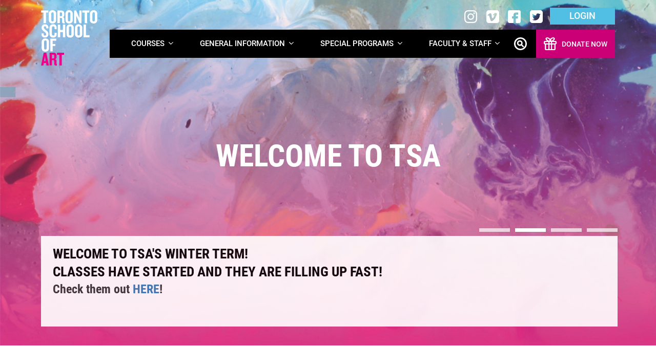

--- FILE ---
content_type: text/html; charset=utf-8
request_url: https://tsa-art.com/
body_size: 33780
content:

<!DOCTYPE html><html lang="en"><head><meta charset="utf-8"><meta http-equiv="X-UA-Compatible" content="IE=edge"><!-- meta viewport script --><meta id="projectViewport" name="viewport" content="width=1024,maximum-scale=1.0,user-scalable=no"><script>
    if (screen.width > 768) {
      var mvp = document.getElementById('projectViewport');
      mvp.setAttribute('content', 'width=1024,maximum-scale=1.0,user-scalable=no');
    };
    if (screen.width < 768) {
      var mvp = document.getElementById('projectViewport');
      mvp.setAttribute('content', 'width=device-width,user-scalable=no');
    };
  </script><meta name="robots" content="index, follow"><meta name="google-site-verification" content="D5jZ87CFmFyU3Bv6BHzOd8uLr4pVvIIAO86A14VmFsY" /><!-- The above 3 meta tags *must* come first in the head; any other head content must come *after* these tags --><meta name="description"
    content="The Toronto School of Art is committed to inspiring our community’s artists to make their mark through an education model that revolves around artists teaching artists."><meta name="author" content="Toronto School of Art"><meta property='og:locale' content='en_CA' /><meta property='og:title' content='Toronto School of Art' /><meta property='og:url' content='http://www.tsa-art.ca/' /><meta property='og:site_name' content='Toronto School of Art' /><meta property='og:image' content="/static/assets/img/share-tsa.jpg" /><meta property="og:description"
    content="The Toronto School of Art is committed to inspiring our community’s artists to make their mark through an education model that revolves around artists teaching artists." /><meta name="twitter:card" content="summary"><title>Toronto School of Art</title><link rel="icon" href="/static/assets/img/appicons/favicon.png" type="image/png"><link href="/static/assets/dist/css/global.css" rel="stylesheet"><script src="/static/assets/dist/js/modernizr.js"></script><script src="/static/assets/dist/vendor/gambit-smoothscroll.js"></script><script>
    new GambitSmoothScroll({
        amount:250, // The scroll amount
        speed: 1200 // The scroll speed
    });
</script><!-- Facebook Pixel Code --><script>
!function(f,b,e,v,n,t,s)
{if(f.fbq)return;n=f.fbq=function(){n.callMethod?
n.callMethod.apply(n,arguments):n.queue.push(arguments)};
if(!f._fbq)f._fbq=n;n.push=n;n.loaded=!0;n.version='2.0';
n.queue=[];t=b.createElement(e);t.async=!0;
t.src=v;s=b.getElementsByTagName(e)[0];
s.parentNode.insertBefore(t,s)}(window,document,'script',
'https://connect.facebook.net/en_US/fbevents.js');
 fbq('init', '218232105381418'); 
fbq('track', 'PageView');



	
</script><noscript><img height="1" width="1" 
src="https://www.facebook.com/tr?id=218232105381418&ev=PageView
&noscript=1"/></noscript><!-- End Facebook Pixel Code --><!-- Global site tag (gtag.js) - Google AdWords: 836099634 --><script async src="https://www.googletagmanager.com/gtag/js?id=AW-836099634"></script><script>
  window.dataLayer = window.dataLayer || [];
  function gtag(){dataLayer.push(arguments);}
  gtag('js', new Date());

  gtag('config', 'AW-836099634');
</script><script src="/static/assets/dist/js/scripts.min.js"></script></head><body data-spy="scroll" data-target="#tsa-side-nav"><div class="wrapper"><header class="header-desktop home-page for-desktop"><div class="header-container"><a href="/" class="tsa-logo-desktop" tabindex="1"></a><nav><div class="nav-gap"></div><div class="nav-list"><div class="dropdownli" id="courses-dropdownli"><a class="" href="javascript:void(0);"
            tabindex="2">Courses <div class="nav-arrow "></div></a></div><div class="dropdownli"><a class="" href="javascript:void(0);"
            tabindex="3">General Information <div class="nav-arrow "></div></a><div class="list"><div class="dropdown-menu-container"><ul class="dropdown-menu"><li><a href="/pages/general-info/about-us">About Us</a></li><li><a href="/pages/general-info/winter-2026-course-calendar">WINTER 2026 CALENDAR</a></li><li><a href="/pages/general-info/online-calendar-courses">ONLINE WINTER 2026 CALENDAR</a></li><li><a href="/pages/general-info/faq">FAQ</a></li><li><a href="/pages/general-info/downloadable-resources">Downloadable Resources</a></li><li><a href="/pages/general-info/gift-cards">Gift Cards</a></li><li><a href="/pages/general-info/history">History</a></li><li><a href="/pages/general-info/opportunities">Opportunities</a></li><li><a href="/pages/general-info/policies-values">Policies and Values</a></li><li><a href="/pages/general-info/promotions">Promotions</a></li><li><a href="/pages/general-info/student-testimonials">Student Testimonials</a></li><li><a href="/pages/general-info/tsa-terms-conditions">TSA Terms &amp; Conditions</a></li><li><a href="/pages/general-info/tuition-and-fees">Tuition and Fees</a></li><li><a href="/pages/general-info/what-course-should-i-take-next">What Course Should I Take Next?</a></li></ul></div></div></div><div class="dropdownli"><a class=""
            href="javascript:void(0);" tabindex="4">Special Programs <div class="nav-arrow "></div></a><div class="list"><div class="dropdown-menu-container"><ul class="dropdown-menu"><li><a href="/pages/special-programs/community">Community Events</a></li><li><a href="/pages/special-programs/donate-tsa">Donate to TSA!</a></li><li><a href="/pages/special-programs/exhibitions">Exhibitions</a></li><li><a href="/pages/special-programs/group-workshops">Group Workshops</a></li><li><a href="/pages/special-programs/life-drawing-without-instruction">Open Life Drawing &amp; Painting</a></li><li><a href="/pages/special-programs/professional-development">Professional Development</a></li><li><a href="/pages/special-programs/reduced-term-course-packages-rtcp">Reduced Term Course Packages (RTCP)</a></li><li><a href="/pages/special-programs/student-opportunities">Student Opportunities</a></li></ul></div></div></div><div class="dropdownli"><a class="" href="javascript:void(0);"
            tabindex="5">Faculty &amp; Staff <div class="nav-arrow "></div></a><div class="list"><div class="dropdown-menu-container"><ul class="dropdown-menu"><li><a href="/faculty-staff/faculty/">Faculty</a></li><li><a href="/faculty-staff/staff/">Staff</a></li></ul></div></div></div><!-- <div class="dropdownli"><a class="" href="javascript:void(0);" tabindex="5">Membership</a></div> --></div><div class="search"><a id="search-cta" tabindex="7" href="javascript:void(0);"><div class="search-icon"></div></a></div><a class="donation" href="https://www.canadahelps.org/en/dn/37917" tabindex="8" target="_blank" ><div class="donation-icon"></div><p>Donate Now</p></a><div id="dropdown-menu-courses"><div class="courses-menu-container"><!-- CALENDER LINKS --><div class="courses-submenu-container courses-submenu-calendar"><div class="courses-submenu-title">COURSE CALENDARS</div><ul><li><a href="/pages/general-info/winter-2026-course-calendar">WINTER 2026 CALENDAR</a></li><li><a href="/pages/general-info/online-calendar-courses">ONLINE WINTER 2026 CALENDAR</a></li></ul></div><!-- COURSES LINKS --><div class="courses-submenu-container courses-submenu-courses"><div class="courses-submenu-title">Our Courses</div><ul><li><a href="https://reg134.imperisoft.com/tsa-art/Search/Registration.aspx" target="_proclasswin">Explore All Courses</a></li><li class=""><a href='/courses/discipline/ceramic-pottery-courses-toronto/'>Ceramic Arts</a></li><li class=""><a href='/courses/discipline/digital-photography-courses-toronto/'>Digital Arts</a></li><li class=""><a href='/courses/discipline/drawing-life-drawing-courses-toronto/'>Drawing</a></li><li class=""><a href='/courses/discipline/fibre-arts-courses-toronto/'>Fibre Arts</a></li><li class=""><a href='/courses/discipline/interdiscipline-art-courses-toronto/'>Interdisciplinary</a></li><li class=""><a href='/courses/discipline/mixed-media-collage-courses-toronto/'>Mixed Media</a></li><li class=""><a href='/courses/discipline/open-life-drawing/'>Open Life Drawing</a></li><li class=""><a href='/courses/discipline/painting-courses-toronto/'>Painting</a></li><li class=""><a href='/courses/discipline/printmaking-courses-toronto/'>Printmaking</a></li><li class=""><a href='/courses/discipline/professional-development-courses-toronto/'>Professional Development</a></li><li class=""><a href='/courses/discipline/sculpture-courses-toronto/'>Sculpture</a></li><li class=""><a href='/courses/discipline/youth-courses-toronto/'>Youth</a></li></ul></div><!-- MORE LINKS --><div class="courses-submenu-container courses-submenu-more"><div class="courses-submenu-title">Learn more</div><ul><li><a href="javascript:void(0);" class="special-offers">Special Offers</a></li><li><a href="javascript:void(0);">What course should I take Next?</a></li></ul></div></div></div></nav><div class="header-login-sm-container"><a class="header-social-media" target="_blank" href="https://www.instagram.com/tsa_art/"><div class="i-icon icon"></div></a><a class="header-social-media" target="_blank" href="https://vimeo.com/torontoschoolofart"><div class="v-icon icon"></div></a><a class="header-social-media" target="_blank" href="http://www.facebook.com/torontoschoolofart"><div class="f-icon icon"></div></a><a class="header-social-media" target="_blank" href="http://www.twitter.com/TSA_Art"><div class="t-icon icon"></div></a><a class="header-login-button" href="https://reg134.imperisoft.com/tsa-art/Login/Registration.aspx"
        target="_proclasswin">Login</a></div></div></header><script>
  $("#courses-dropdownli").mouseenter(function () {
    var ele = $("#dropdown-menu-courses");
    ele.addClass("active");
  });

  $("#courses-dropdownli").mouseleave(function () {
    var ele = $("#dropdown-menu-courses");
    ele.removeClass("active");
  });

  $("#dropdown-menu-courses").mouseenter(function () {
    $(this).addClass("active");
  });

  $("#dropdown-menu-courses").mouseleave(function () {
    $(this).removeClass("active");
  });
</script><div id="mobile-nav" class="for-mobile mobile-nav"><div class="mobile-logo-container"><a href="/" class="tsa-logo-mobile"></a></div><div class="mobile-menu-container"><a href="javascript:void(0);" class="header-mobile-icon" onclick="toggleNav()"></a></div><div class="mobile-nav-menu"><div class="nav-box"><a class="nav-option" href="javascript:void(0);" onclick="toggleSubMenu('courses-sub-nav', true)"><div class="nav-text">Courses</div><div class="nav-arrow"></div></a><a class="nav-option" href="javascript:void(0);" onclick="toggleSubMenu('general-sub-nav', true)"><div class="nav-text">General Information</div><div class="nav-arrow"></div></a><a class="nav-option" href="javascript:void(0);" onclick="toggleSubMenu('programs-sub-nav', true)"><div class="nav-text">Special Programs</div><div class="nav-arrow"></div></a><a class="nav-option" href="javascript:void(0);" onclick="toggleSubMenu('faculty-sub-nav', true)"><div class="nav-text">Faculty & Staff</div><div class="nav-arrow"></div></a><!-- <a class="nav-option" href="javascript:void(0);"><div class="nav-text">Membership</div></a> --><a id="search-cta-mobile" class="nav-option search" href="javascript:void(0);"><div class="nav-text">Search</div></a><a class="nav-option"></a><a class="nav-option donation" href="https://www.canadahelps.org/en/charities/torontoschoolofart/"><div class="nav-donate-icon"></div><div class="nav-text">Donate Now</div></a><a class="nav-option login" href="https://reg134.imperisoft.com/tsa-art/Search/Registration.aspx"><div class="nav-text">Login</div></a><div class="nav-option social-media"><a class="header-social-media" target="_blank" href="https://www.instagram.com/tsa_art/"><div class="i-icon icon"></div></a><a class="header-social-media" target="_blank" href="https://vimeo.com/torontoschoolofart"><div class="v-icon icon"></div></a><a class="header-social-media" target="_blank" href="http://www.facebook.com/torontoschoolofart"><div class="f-icon icon"></div></a><a class="header-social-media" target="_blank" href="http://www.twitter.com/TSA_Art"><div class="t-icon icon"></div></a></div></div><div id="courses-sub-nav" class="sub-nav-box"><a class="sub-nav-return" href="javascript:void(0);" onclick="toggleSubMenu('courses-sub-nav', false)"><div class="sub-nav-return-icon"></div><div class="sub-nav-text">Courses</div></a><div class="sub-nav-options"><div id="dropdown-menu-courses"><div class="courses-menu-container"><!-- CALENDER LINKS --><div class="courses-submenu-container courses-submenu-calendar"><div class="courses-submenu-title">COURSE CALENDARS</div><ul><li><a href="/pages/general-info/winter-2026-course-calendar">WINTER 2026 CALENDAR</a></li><li><a href="/pages/general-info/online-calendar-courses">ONLINE WINTER 2026 CALENDAR</a></li></ul></div><!-- COURSES LINKS --><div class="courses-submenu-container courses-submenu-courses"><div class="courses-submenu-title">Our Courses</div><ul><li><a href="https://reg134.imperisoft.com/tsa-art/Search/Registration.aspx" target="_proclasswin">Explore All Courses</a></li><li class=""><a href='/courses/discipline/ceramic-pottery-courses-toronto/'>Ceramic Arts</a></li><li class=""><a href='/courses/discipline/digital-photography-courses-toronto/'>Digital Arts</a></li><li class=""><a href='/courses/discipline/drawing-life-drawing-courses-toronto/'>Drawing</a></li><li class=""><a href='/courses/discipline/fibre-arts-courses-toronto/'>Fibre Arts</a></li><li class=""><a href='/courses/discipline/interdiscipline-art-courses-toronto/'>Interdisciplinary</a></li><li class=""><a href='/courses/discipline/mixed-media-collage-courses-toronto/'>Mixed Media</a></li><li class=""><a href='/courses/discipline/open-life-drawing/'>Open Life Drawing</a></li><li class=""><a href='/courses/discipline/painting-courses-toronto/'>Painting</a></li><li class=""><a href='/courses/discipline/printmaking-courses-toronto/'>Printmaking</a></li><li class=""><a href='/courses/discipline/professional-development-courses-toronto/'>Professional Development</a></li><li class=""><a href='/courses/discipline/sculpture-courses-toronto/'>Sculpture</a></li><li class=""><a href='/courses/discipline/youth-courses-toronto/'>Youth</a></li></ul></div><!-- MORE LINKS --><div class="courses-submenu-container courses-submenu-more"><div class="courses-submenu-title">Learn more</div><ul><li><a href="javascript:void(0);" class="special-offers">Special Offers</a></li><li><a href="javascript:void(0);">What course should I take Next?</a></li></ul></div></div></div></div></div><div id="general-sub-nav" class="sub-nav-box"><a class="sub-nav-return" href="javascript:void(0);" onclick="toggleSubMenu('general-sub-nav', false)"><div class="sub-nav-return-icon"></div><div class="sub-nav-text">General Information</div></a><div class="sub-nav-options"><ul class="dropdown-menu"><li><a href="/pages/general-info/about-us">About Us</a></li><li><a href="/pages/general-info/winter-2026-course-calendar">WINTER 2026 CALENDAR</a></li><li><a href="/pages/general-info/online-calendar-courses">ONLINE WINTER 2026 CALENDAR</a></li><li><a href="/pages/general-info/faq">FAQ</a></li><li><a href="/pages/general-info/downloadable-resources">Downloadable Resources</a></li><li><a href="/pages/general-info/gift-cards">Gift Cards</a></li><li><a href="/pages/general-info/history">History</a></li><li><a href="/pages/general-info/opportunities">Opportunities</a></li><li><a href="/pages/general-info/policies-values">Policies and Values</a></li><li><a href="/pages/general-info/promotions">Promotions</a></li><li><a href="/pages/general-info/student-testimonials">Student Testimonials</a></li><li><a href="/pages/general-info/tsa-terms-conditions">TSA Terms &amp; Conditions</a></li><li><a href="/pages/general-info/tuition-and-fees">Tuition and Fees</a></li><li><a href="/pages/general-info/what-course-should-i-take-next">What Course Should I Take Next?</a></li></ul></div></div><div id = "programs-sub-nav" class="sub-nav-box"><a class="sub-nav-return" href="javascript:void(0);" onclick="toggleSubMenu('programs-sub-nav', false)"><div class="sub-nav-return-icon"></div><div class="sub-nav-text">Special Programs</div></a><div class="sub-nav-options"><ul class="dropdown-menu"><li><a href="/pages/special-programs/community">Community Events</a></li><li><a href="/pages/special-programs/donate-tsa">Donate to TSA!</a></li><li><a href="/pages/special-programs/exhibitions">Exhibitions</a></li><li><a href="/pages/special-programs/group-workshops">Group Workshops</a></li><li><a href="/pages/special-programs/life-drawing-without-instruction">Open Life Drawing &amp; Painting</a></li><li><a href="/pages/special-programs/professional-development">Professional Development</a></li><li><a href="/pages/special-programs/reduced-term-course-packages-rtcp">Reduced Term Course Packages (RTCP)</a></li><li><a href="/pages/special-programs/student-opportunities">Student Opportunities</a></li></ul></div></div><div id = "faculty-sub-nav" class="sub-nav-box"><a class="sub-nav-return" href="javascript:void(0);" onclick="toggleSubMenu('faculty-sub-nav', false)"><div class="sub-nav-return-icon"></div><div class="sub-nav-text">Faculty &amp; Staff</div></a><div class="sub-nav-options"><ul class="dropdown-menu"><li><a href="/faculty-staff/faculty/">Faculty</a></li><li><a href="/faculty-staff/staff/">Staff</a></li></ul></div></div></div></div><script>
  function toggleNav() {
    var mobileNavActive = "mobile-nav-active";
    var x = document.getElementById("mobile-nav");
    if (x.classList.contains(mobileNavActive)) {
      // Disable nav menu
      x.classList.remove(mobileNavActive);
      document.body.style.position = '';

      // Remove active sub-nav
      var subNavs = document.getElementsByClassName("sub-nav-box");
      for (var i = 0; i < subNavs.length; i++){
        var x = subNavs[i];
        x.classList.remove("active");
      }
    } else {
      x.classList.add(mobileNavActive);
      document.body.style.position = 'fixed';
    }
  }

  function toggleSubMenu(subMenuId, toggle){
    var subNav = document.getElementById(subMenuId);
    var mainNav = document.getElementById('mobile-nav');
    if(toggle){
      subNav.classList.add("active");
    } else {
      subNav.classList.remove("active");
    }
  }
</script><div class="main-page"><div class="header default-header" ><div class="header-darken"></div><h1 class="welcome header-L">Welcome to TSA </h1><div class="announcements-container"><div id="owl-testimonials" class="owl-carousel owl-theme"><div class="item"><h2>OLD Cancelled for January 25th:</h2><p>Due to the pending snowfall warning,&nbsp;we have decided to cancel tomorrow morning&#39;s Open Life Drawing&nbsp;session&nbsp;(Sunday, January 25th at 10AM).</p></div><div class="item"><h2>Welcome to TSA&#39;s Winter Term!</h2><h2><strong>Classes have started and&nbsp;they&nbsp;are filling up fast!</strong></h2><h3>Check them out <a href="https://docs.google.com/spreadsheets/d/1B7GY_ZQj6gi7h2tRUxCTXd900Mxl5J5XBIwgD2VFc60/edit?usp=sharing">HERE</a>!</h3><p>&nbsp;</p></div><div class="item"><h2>NEW: Glass Fusing &amp; Slumping!</h2><p><strong>Glass Fusing &amp; Slumping Workshops will be offered at TSA this Winter!</strong></p><p><strong>Check out our Winter Workshops&nbsp;<a href="https://docs.google.com/spreadsheets/d/1B7GY_ZQj6gi7h2tRUxCTXd900Mxl5J5XBIwgD2VFc60/edit?usp=sharing">HERE</a>!</strong></p></div><div class="item"><h2>Learn from your Home Studio!</h2><h3>Registration is open for our WINTER 2026 Online&nbsp;Courses (5) are <a href="https://docs.google.com/spreadsheets/d/1Mti1rrNB_gDiLAhN2HbwzEjS0qumhvHXC4H4FVs-IQc/edit?usp=sharing">HERE!</a>&nbsp;&nbsp;</h3><p>&nbsp;</p><h2>&nbsp;</h2></div></div></div></div><div class="content"><div class="content-container"><!-- Course Calendar and Mailing List --><div class="course-calendar-container"><h3>Course Calendars</h3><a class="mailing-list" target="_blank" href="http://visitor.r20.constantcontact.com/d.jsp?llr=zoqurioab&p=oi&m=1114830946777&sit=ff9etbeib&f=b2bb8e40-92c5-49dc-ad58-9c838596f4ed"><div class="mailing-icon"></div><div class="mailing-text"><span>Join Our Mailing List</span></div></a><ul class="course-calendar-list"><li><a href="/pages/general-info/winter-2026-course-calendar">WINTER 2026 CALENDAR</a></li><li><a href="/pages/general-info/online-calendar-courses">ONLINE WINTER 2026 CALENDAR</a></li></ul><a class="course-explore-button" target="_proclasswin" href="https://reg134.imperisoft.com/tsa-art/Search/Registration.aspx"><div class="course-explorer-grid"><h3>Explore Courses</h3><div></div><p>Click here for more <br /> information</p><div class="course-explore-arrow"></div></div></a></div><!-- Updates and Promos --><div class="gap"></div><h3>What's New</h3><div class="update-promo-container"><a href="https://reg134.imperisoft.com/tsa-art/ProgramDetail/3736383332/Registration.aspx" style="background-image: url('/media/Composition_2.jpg');"><div class="update-promo-item"><h4>ONLINE: Composition: Learning to See</h4><p>Explore&nbsp;principles &amp;&nbsp;elements of design, learn&nbsp;to intentionally create pictures with strong visual and emotional impact!</p></div></a><a href="https://reg134.imperisoft.com/tsa-art/ProgramDetail/3736383235/Registration.aspx" style="background-image: url('/media/IMG_3201.JPG');"><div class="update-promo-item"><h4>ONLINE: Painting: Abstractions in Nature</h4><p>Examine ways of working with the natural world as inspiration for abstract compositions.</p></div></a><a href="https://reg134.imperisoft.com/tsa-art/ProgramDetail/3736383338/Registration.aspx" style="background-image: url('/media/Screenshot_2025-12-15_at_10.34.50_AM_knu2EMr.png');"><div class="update-promo-item"><h4>Animating Loops</h4><p>Learn the fundamentals of animation, how to time character actions &amp;&nbsp;place key poses!</p></div></a><a href="https://reg134.imperisoft.com/tsa-art/ProgramDetail/3736373839/Registration.aspx" style="background-image: url('/media/Jessica_Thalmann_4.23_3_fqjeW6C.jpg');"><div class="update-promo-item"><h4>Professional Practice for Artists:</h4><p>Explore&nbsp;the basic and vital creative professional skills that are integral to the survival of a creative practitioner.&nbsp;</p></div></a><a href="https://reg134.imperisoft.com/tsa-art/ProgramDetail/3736383033/Registration.aspx" style="background-image: url('/media/DIANE_MESCHINO_Cont._Impressionism_W24..jpg');"><div class="update-promo-item"><h4>ONLINE: Contemporary Impressionism</h4><p>Learn the various acrylic techniques for emulating the Impressionist experience!</p></div></a><a href="https://reg134.imperisoft.com/tsa-art/ProgramDetail/3736383839/Registration.aspx" style="background-image: url('/media/Heart_on_Stand.jpg');"><div class="update-promo-item"><h4>Discover Glass Slumping!</h4><p>Learn how&nbsp;transparency, translucency and opacity impact your design.</p></div></a></div><!-- Disciplines --><div class="gap"></div><h3>Our Courses</h3><div class="discipline-container"><a class="discipline-item"
          href='/courses/discipline/drawing-life-drawing-courses-toronto/'
          style="background-image: url('/media/Drw_Cont_Prac__Abigail_Johnson_Yupo_3_-_Edited.png')"><div class="darken"><h4>Drawing</h4><p>Drawing & Life Drawing courses range from traditional to modern techniques and approaches, and in wet and dry media.</p></div></a><a class="discipline-item"
          href='/courses/discipline/open-life-drawing/'
          style="background-image: url('/media/NEWS2504102_c6hWI91.jpg')"><div class="darken"><h4>Open Life Drawing</h4><p>Drop-in Life Drawing sessions at TSA!  Explore the human form, one pose at a time.</p></div></a><a class="discipline-item"
          href='/courses/discipline/painting-courses-toronto/'
          style="background-image: url('/media/website_Discipline_blocks.png')"><div class="darken"><h4>Painting</h4><p><p>Explore painting courses with Toronto's inspiring faculty of professional artists at TSA</p></div></a><a class="discipline-item"
          href='/courses/discipline/mixed-media-collage-courses-toronto/'
          style="background-image: url('/media/Assemblage2_EOiVDPr.jpg')"><div class="darken"><h4>Mixed Media</h4><p>Explore Toronto School of Art's Mixed Media courses! Collage, assemblage, image transfers, and book arts and more!</p></div></a><a class="discipline-item"
          href='/courses/discipline/printmaking-courses-toronto/'
          style="background-image: url('/media/BN_Brianfalling-dark500.jpg')"><div class="darken"><h4>Printmaking</h4><p>Learn print techniques of making artist multiples.</p></div></a><a class="discipline-item"
          href='/courses/discipline/digital-photography-courses-toronto/'
          style="background-image: url('/media/Steampunk.ship.jpg')"><div class="darken"><h4>Digital Arts</h4><p>Explore photography, digital sculpting, video editing, animation, digital painting and Adobe Creative Suite.</p></div></a><a class="discipline-item"
          href='/courses/discipline/ceramic-pottery-courses-toronto/'
          style="background-image: url('/media/website_Discipline_blocks_1.png')"><div class="darken"><h4>Ceramic Arts</h4><p>Ceramics and Pottery Courses at TSA!  Learn to throw on the potter's wheel, hand-build and create in clay!</p></div></a><a class="discipline-item"
          href='/courses/discipline/youth-courses-toronto/'
          style="background-image: url('/media/SU24_Yth_MP__Coll_Stu_WK_B_bW80a8k.jpg')"><div class="darken"><h4>Youth</h4><p>Youth Art Courses at Toronto School of Art!  Fun, creative, challenging and exploratory!</p></div></a><a class="discipline-item"
          href='/courses/discipline/sculpture-courses-toronto/'
          style="background-image: url('/media/SCULP.png')"><div class="darken"><h4>Sculpture</h4><p>Explore our courses in figure sculpture, portraiture, 3-D anatomy, animal, imaginary and experimental sculpture.</p></div></a><a class="discipline-item"
          href='/courses/discipline/professional-development-courses-toronto/'
          style="background-image: url('/media/IMG_0607_1_-_Edited.png')"><div class="darken"><h4>Professional Development</h4><p>Which pathways lead to becoming a professional artist? Explore possibilities with our Professional  Development courses.</p></div></a><a class="discipline-item"
          href='/courses/discipline/fibre-arts-courses-toronto/'
          style="background-image: url('/media/IMG_6325.jpg')"><div class="darken"><h4>Fibre Arts</h4><p>Unravel techniques in  fibre arts through surface design, weaving and experimental embroidery.</p></div></a><a class="discipline-item"
          href='/courses/discipline/interdiscipline-art-courses-toronto/'
          style="background-image: url('/media/installaion_-_Edited_1_Gq6iO93.png')"><div class="darken"><h4>Interdisciplinary</h4><p>Explore the intersection of composition, installation, multi-media & craft to enrich your visual arts knowledge.</p></div></a></div></div></div></div><!-- /container --><!-- ################ CONTENT END    ################ --><footer><div class="footer-wrapper"><div class="footer-left"><div class="footer-left-content"><div class="footer-logo"></div><div class="footer-text">Toronto School of Art acknowledges the ancestral and traditional territories of the Mississaugas of the Credit, the Haudenosaunee, the Anishinaabe and the Huron-Wendat, who are the original owners and custodians of the land on which we stand. <a href="https://tsa-art.com/media/filer_public/07/c7/07c75c82-8f79-489e-af99-74feabffb60a/land_acknowledgment_ZFxAncu.pdf" target="_blank">Learn more</a></div><div class="footer-text-small">Toronto School of Art is a trademark and operating name of Toronto School of Art
              2016
              Inc., a registered charity. CRA Charity Registration Number: 836083576RR0001</div></div></div><div class="footer-right"><div class="footer-right-content"><div class="footer-social-media"><a class="social-media" target="_blank" href="https://www.instagram.com/tsa_art/"><div class="i-icon icon"></div></a><a class="social-media" target="_blank" href="https://vimeo.com/torontoschoolofart"><div class="v-icon icon"></div></a><a class="social-media" target="_blank" href="http://www.facebook.com/torontoschoolofart"><div class="f-icon icon"></div></a><a class="social-media" target="_blank" href="http://www.twitter.com/TSA_Art"><div class="t-icon icon"></div></a></div><a class="footer-mailing" target="_blank"
              href="http://visitor.r20.constantcontact.com/d.jsp?llr=zoqurioab&p=oi&m=1114830946777&sit=ff9etbeib&f=b2bb8e40-92c5-49dc-ad58-9c838596f4ed"><div class="footer-mailing-icon"></div><div class="footer-mailing-text">Join our mailing list today</div></a><div class="footer-contact"><a href="tel:416.504.7910">416.504.7910</a><br /><a href="mailto:info@tsa-art.com">INFO@TSA-ART.COM</a></div><div class="footer-address"><a>
                24 RYERSON AVENUE<br />
                TORONTO, ON, M5T 2P3
              </a></div></div></div></div></footer></div><!-- SEARCH // --><div id="quick-search" class="top-overlay"><div class="blurBg"></div><a id="search-close" href="javascript:void(0)"></a><div class="search-wrapper"><div class="search-container-wrapper"><div class="search-heading"><span>Toronto School of Art Search</span></div><form class="search-container" data-parsley-validate=""><div class="search-input"><input class="quicky" id="search" autofocus="" data-parsley-trigger="keyup"
              data-parsley-pattern="^[a-zA-Z ]*$" autocomplete="off"></div></form><div class="search-container"><div class="result"><span id="span_search_page"><div class="heading-3"><h2>Pages</h2></div><div class="result-section" id="search-results-page"></div><div class="no-result" id="page_no_result"><h5>We could not find what you are looking for. Please try something else.</h5></div></span><span id="span_search_faq"><div class="heading-3"><h2>FAQ</h2></div><div class="result-section" id="search-results-faq"></div><div class="no-result" id="faq_no_result" style="display:none;"><h5>We could not find what you are looking for. Please try something else.</h5></div></span></div></div></div><div class="search-static-objects"><a class="search-static-wrapper" href="https://reg134.imperisoft.com/tsa-art/Search/Registration.aspx"><div class="search-static-body"><div class="search-static-title"><span>Searching for courses?</span></div><div class="search-static-empty"></div><div class="search-static-text"><span>You can explore our courses page to find the class that's right for you.</span></div><div class="search-static-arrow"></div></div></a><a class="search-static-wrapper instructors" href="/faculty-staff/faculty/"><div class="search-static-body"><div class="search-static-title"><span>Searching for an instructor?</span></div><div class="search-static-empty"></div><div class="search-static-text"><span>You can explore our Faculty page to find individual instructors.</span></div><div class="search-static-arrow"></div></div></a></div></div></div><!-- INCLUDE SCRIPTS // --><script src="static/assets/dist/js/main.js" type="text/javascript" charset="utf-8" async defer></script><link rel="stylesheet" type="text/css"
  href="https://cdnjs.cloudflare.com/ajax/libs/owl-carousel/1.3.3/owl.carousel.min.css"><link rel="stylesheet" type="text/css"
  href="https://cdnjs.cloudflare.com/ajax/libs/owl-carousel/1.3.3/owl.transitions.min.css"><link rel="stylesheet" type="text/css"
  href="https://cdnjs.cloudflare.com/ajax/libs/owl-carousel/1.3.3/owl.theme.min.css"><script src="https://cdnjs.cloudflare.com/ajax/libs/hammer.js/2.0.8/hammer.min.js"></script><script src="https://cdnjs.cloudflare.com/ajax/libs/owl-carousel/1.3.3/owl.carousel.min.js"></script><script>
  jQuery(document).ready(function () {

    jQuery('.tsa-logo').fadeTo(1000, 0).delay(1000).fadeTo(1000, 1);
    jQuery(".whats-new-wrap").css('top', 0);
    jQuery('.home-slide').fadeTo(300, 1);
    jQuery('.announcements-wrap').fadeTo(300, 1);
    jQuery("header").css('top', 0);
    jQuery(".hero").fadeTo(300, 1);
    jQuery(".hero").css('top', 1);
    jQuery(".hero").css('height', 710);

    jQuery("#owl-testimonials").owlCarousel({
      navigation: false, // Show next and prev buttons
      slideSpeed: 300,
      paginationSpeed: 400,
      singleItem: true,
      autoPlay: 5000,
      stopOnHover: true
    });
  });
  // FOR MOBILE
  $(document).ready(function () {
    var has_touch = 'ontouchstart' in document.documentElement;
    var accX, accY, width, height, xA, yA, movement;
    if (has_touch || screen.width <= 699) {
      (resize = function () {
      })();
      window.ondevicemotion = function (event) {
        accX = Math.round(event.accelerationIncludingGravity.x * 10) / 10;
        accY = Math.round(event.accelerationIncludingGravity.y * 10) / 10;
        movement = 10;
        xA = -(accX / 10) * movement;
        yA = -(accY / 10) * movement;
        run();
      }
    }
    function run() {
      $('.mobileHomeLogo').css({
        'left': xA + 'px',
        'top': yA + 'px',
      });
      bX = -(xA * 2) - 100;
      bY = -(yA * 2) - 300;
      $('.hero-zindex1').css({
        'background-position': bX + 'px ' + bY + 'px'
      });
    }
  });
</script><!-- GOOGLE ANALYTICS begin // --><script>
    (function (i, s, o, g, r, a, m) {
      i['GoogleAnalyticsObject'] = r; i[r] = i[r] || function () {
        (i[r].q = i[r].q || []).push(arguments)
      }, i[r].l = 1 * new Date(); a = s.createElement(o),
        m = s.getElementsByTagName(o)[0]; a.async = 1; a.src = g; m.parentNode.insertBefore(a, m)
    })(window, document, 'script', 'https://www.google-analytics.com/analytics.js', 'ga');

    ga('create', 'UA-39646539-2', 'auto');
    ga('send', 'pageview');
  </script><!-- // GOOGLE ANALYTICS end --><!-- // INCLUDE SCRIPTS --></body></html>

--- FILE ---
content_type: text/html; charset=utf-8
request_url: https://tsa-art.com/
body_size: 33811
content:

<!DOCTYPE html><html lang="en"><head><meta charset="utf-8"><meta http-equiv="X-UA-Compatible" content="IE=edge"><!-- meta viewport script --><meta id="projectViewport" name="viewport" content="width=1024,maximum-scale=1.0,user-scalable=no"><script>
    if (screen.width > 768) {
      var mvp = document.getElementById('projectViewport');
      mvp.setAttribute('content', 'width=1024,maximum-scale=1.0,user-scalable=no');
    };
    if (screen.width < 768) {
      var mvp = document.getElementById('projectViewport');
      mvp.setAttribute('content', 'width=device-width,user-scalable=no');
    };
  </script><meta name="robots" content="index, follow"><meta name="google-site-verification" content="D5jZ87CFmFyU3Bv6BHzOd8uLr4pVvIIAO86A14VmFsY" /><!-- The above 3 meta tags *must* come first in the head; any other head content must come *after* these tags --><meta name="description"
    content="The Toronto School of Art is committed to inspiring our community’s artists to make their mark through an education model that revolves around artists teaching artists."><meta name="author" content="Toronto School of Art"><meta property='og:locale' content='en_CA' /><meta property='og:title' content='Toronto School of Art' /><meta property='og:url' content='http://www.tsa-art.ca/' /><meta property='og:site_name' content='Toronto School of Art' /><meta property='og:image' content="/static/assets/img/share-tsa.jpg" /><meta property="og:description"
    content="The Toronto School of Art is committed to inspiring our community’s artists to make their mark through an education model that revolves around artists teaching artists." /><meta name="twitter:card" content="summary"><title>Toronto School of Art</title><link rel="icon" href="/static/assets/img/appicons/favicon.png" type="image/png"><link href="/static/assets/dist/css/global.css" rel="stylesheet"><script src="/static/assets/dist/js/modernizr.js"></script><script src="/static/assets/dist/vendor/gambit-smoothscroll.js"></script><script>
    new GambitSmoothScroll({
        amount:250, // The scroll amount
        speed: 1200 // The scroll speed
    });
</script><!-- Facebook Pixel Code --><script>
!function(f,b,e,v,n,t,s)
{if(f.fbq)return;n=f.fbq=function(){n.callMethod?
n.callMethod.apply(n,arguments):n.queue.push(arguments)};
if(!f._fbq)f._fbq=n;n.push=n;n.loaded=!0;n.version='2.0';
n.queue=[];t=b.createElement(e);t.async=!0;
t.src=v;s=b.getElementsByTagName(e)[0];
s.parentNode.insertBefore(t,s)}(window,document,'script',
'https://connect.facebook.net/en_US/fbevents.js');
 fbq('init', '218232105381418'); 
fbq('track', 'PageView');



	
</script><noscript><img height="1" width="1" 
src="https://www.facebook.com/tr?id=218232105381418&ev=PageView
&noscript=1"/></noscript><!-- End Facebook Pixel Code --><!-- Global site tag (gtag.js) - Google AdWords: 836099634 --><script async src="https://www.googletagmanager.com/gtag/js?id=AW-836099634"></script><script>
  window.dataLayer = window.dataLayer || [];
  function gtag(){dataLayer.push(arguments);}
  gtag('js', new Date());

  gtag('config', 'AW-836099634');
</script><script src="/static/assets/dist/js/scripts.min.js"></script></head><body data-spy="scroll" data-target="#tsa-side-nav"><div class="wrapper"><header class="header-desktop home-page for-desktop"><div class="header-container"><a href="/" class="tsa-logo-desktop" tabindex="1"></a><nav><div class="nav-gap"></div><div class="nav-list"><div class="dropdownli" id="courses-dropdownli"><a class="" href="javascript:void(0);"
            tabindex="2">Courses <div class="nav-arrow "></div></a></div><div class="dropdownli"><a class="" href="javascript:void(0);"
            tabindex="3">General Information <div class="nav-arrow "></div></a><div class="list"><div class="dropdown-menu-container"><ul class="dropdown-menu"><li><a href="/pages/general-info/about-us">About Us</a></li><li><a href="/pages/general-info/winter-2026-course-calendar">WINTER 2026 CALENDAR</a></li><li><a href="/pages/general-info/online-calendar-courses">ONLINE WINTER 2026 CALENDAR</a></li><li><a href="/pages/general-info/faq">FAQ</a></li><li><a href="/pages/general-info/downloadable-resources">Downloadable Resources</a></li><li><a href="/pages/general-info/gift-cards">Gift Cards</a></li><li><a href="/pages/general-info/history">History</a></li><li><a href="/pages/general-info/opportunities">Opportunities</a></li><li><a href="/pages/general-info/policies-values">Policies and Values</a></li><li><a href="/pages/general-info/promotions">Promotions</a></li><li><a href="/pages/general-info/student-testimonials">Student Testimonials</a></li><li><a href="/pages/general-info/tsa-terms-conditions">TSA Terms &amp; Conditions</a></li><li><a href="/pages/general-info/tuition-and-fees">Tuition and Fees</a></li><li><a href="/pages/general-info/what-course-should-i-take-next">What Course Should I Take Next?</a></li></ul></div></div></div><div class="dropdownli"><a class=""
            href="javascript:void(0);" tabindex="4">Special Programs <div class="nav-arrow "></div></a><div class="list"><div class="dropdown-menu-container"><ul class="dropdown-menu"><li><a href="/pages/special-programs/community">Community Events</a></li><li><a href="/pages/special-programs/donate-tsa">Donate to TSA!</a></li><li><a href="/pages/special-programs/exhibitions">Exhibitions</a></li><li><a href="/pages/special-programs/group-workshops">Group Workshops</a></li><li><a href="/pages/special-programs/life-drawing-without-instruction">Open Life Drawing &amp; Painting</a></li><li><a href="/pages/special-programs/professional-development">Professional Development</a></li><li><a href="/pages/special-programs/reduced-term-course-packages-rtcp">Reduced Term Course Packages (RTCP)</a></li><li><a href="/pages/special-programs/student-opportunities">Student Opportunities</a></li></ul></div></div></div><div class="dropdownli"><a class="" href="javascript:void(0);"
            tabindex="5">Faculty &amp; Staff <div class="nav-arrow "></div></a><div class="list"><div class="dropdown-menu-container"><ul class="dropdown-menu"><li><a href="/faculty-staff/faculty/">Faculty</a></li><li><a href="/faculty-staff/staff/">Staff</a></li></ul></div></div></div><!-- <div class="dropdownli"><a class="" href="javascript:void(0);" tabindex="5">Membership</a></div> --></div><div class="search"><a id="search-cta" tabindex="7" href="javascript:void(0);"><div class="search-icon"></div></a></div><a class="donation" href="https://www.canadahelps.org/en/dn/37917" tabindex="8" target="_blank" ><div class="donation-icon"></div><p>Donate Now</p></a><div id="dropdown-menu-courses"><div class="courses-menu-container"><!-- CALENDER LINKS --><div class="courses-submenu-container courses-submenu-calendar"><div class="courses-submenu-title">COURSE CALENDARS</div><ul><li><a href="/pages/general-info/winter-2026-course-calendar">WINTER 2026 CALENDAR</a></li><li><a href="/pages/general-info/online-calendar-courses">ONLINE WINTER 2026 CALENDAR</a></li></ul></div><!-- COURSES LINKS --><div class="courses-submenu-container courses-submenu-courses"><div class="courses-submenu-title">Our Courses</div><ul><li><a href="https://reg134.imperisoft.com/tsa-art/Search/Registration.aspx" target="_proclasswin">Explore All Courses</a></li><li class=""><a href='/courses/discipline/ceramic-pottery-courses-toronto/'>Ceramic Arts</a></li><li class=""><a href='/courses/discipline/digital-photography-courses-toronto/'>Digital Arts</a></li><li class=""><a href='/courses/discipline/drawing-life-drawing-courses-toronto/'>Drawing</a></li><li class=""><a href='/courses/discipline/fibre-arts-courses-toronto/'>Fibre Arts</a></li><li class=""><a href='/courses/discipline/interdiscipline-art-courses-toronto/'>Interdisciplinary</a></li><li class=""><a href='/courses/discipline/mixed-media-collage-courses-toronto/'>Mixed Media</a></li><li class=""><a href='/courses/discipline/open-life-drawing/'>Open Life Drawing</a></li><li class=""><a href='/courses/discipline/painting-courses-toronto/'>Painting</a></li><li class=""><a href='/courses/discipline/printmaking-courses-toronto/'>Printmaking</a></li><li class=""><a href='/courses/discipline/professional-development-courses-toronto/'>Professional Development</a></li><li class=""><a href='/courses/discipline/sculpture-courses-toronto/'>Sculpture</a></li><li class=""><a href='/courses/discipline/youth-courses-toronto/'>Youth</a></li></ul></div><!-- MORE LINKS --><div class="courses-submenu-container courses-submenu-more"><div class="courses-submenu-title">Learn more</div><ul><li><a href="javascript:void(0);" class="special-offers">Special Offers</a></li><li><a href="javascript:void(0);">What course should I take Next?</a></li></ul></div></div></div></nav><div class="header-login-sm-container"><a class="header-social-media" target="_blank" href="https://www.instagram.com/tsa_art/"><div class="i-icon icon"></div></a><a class="header-social-media" target="_blank" href="https://vimeo.com/torontoschoolofart"><div class="v-icon icon"></div></a><a class="header-social-media" target="_blank" href="http://www.facebook.com/torontoschoolofart"><div class="f-icon icon"></div></a><a class="header-social-media" target="_blank" href="http://www.twitter.com/TSA_Art"><div class="t-icon icon"></div></a><a class="header-login-button" href="https://reg134.imperisoft.com/tsa-art/Login/Registration.aspx"
        target="_proclasswin">Login</a></div></div></header><script>
  $("#courses-dropdownli").mouseenter(function () {
    var ele = $("#dropdown-menu-courses");
    ele.addClass("active");
  });

  $("#courses-dropdownli").mouseleave(function () {
    var ele = $("#dropdown-menu-courses");
    ele.removeClass("active");
  });

  $("#dropdown-menu-courses").mouseenter(function () {
    $(this).addClass("active");
  });

  $("#dropdown-menu-courses").mouseleave(function () {
    $(this).removeClass("active");
  });
</script><div id="mobile-nav" class="for-mobile mobile-nav"><div class="mobile-logo-container"><a href="/" class="tsa-logo-mobile"></a></div><div class="mobile-menu-container"><a href="javascript:void(0);" class="header-mobile-icon" onclick="toggleNav()"></a></div><div class="mobile-nav-menu"><div class="nav-box"><a class="nav-option" href="javascript:void(0);" onclick="toggleSubMenu('courses-sub-nav', true)"><div class="nav-text">Courses</div><div class="nav-arrow"></div></a><a class="nav-option" href="javascript:void(0);" onclick="toggleSubMenu('general-sub-nav', true)"><div class="nav-text">General Information</div><div class="nav-arrow"></div></a><a class="nav-option" href="javascript:void(0);" onclick="toggleSubMenu('programs-sub-nav', true)"><div class="nav-text">Special Programs</div><div class="nav-arrow"></div></a><a class="nav-option" href="javascript:void(0);" onclick="toggleSubMenu('faculty-sub-nav', true)"><div class="nav-text">Faculty & Staff</div><div class="nav-arrow"></div></a><!-- <a class="nav-option" href="javascript:void(0);"><div class="nav-text">Membership</div></a> --><a id="search-cta-mobile" class="nav-option search" href="javascript:void(0);"><div class="nav-text">Search</div></a><a class="nav-option"></a><a class="nav-option donation" href="https://www.canadahelps.org/en/charities/torontoschoolofart/"><div class="nav-donate-icon"></div><div class="nav-text">Donate Now</div></a><a class="nav-option login" href="https://reg134.imperisoft.com/tsa-art/Search/Registration.aspx"><div class="nav-text">Login</div></a><div class="nav-option social-media"><a class="header-social-media" target="_blank" href="https://www.instagram.com/tsa_art/"><div class="i-icon icon"></div></a><a class="header-social-media" target="_blank" href="https://vimeo.com/torontoschoolofart"><div class="v-icon icon"></div></a><a class="header-social-media" target="_blank" href="http://www.facebook.com/torontoschoolofart"><div class="f-icon icon"></div></a><a class="header-social-media" target="_blank" href="http://www.twitter.com/TSA_Art"><div class="t-icon icon"></div></a></div></div><div id="courses-sub-nav" class="sub-nav-box"><a class="sub-nav-return" href="javascript:void(0);" onclick="toggleSubMenu('courses-sub-nav', false)"><div class="sub-nav-return-icon"></div><div class="sub-nav-text">Courses</div></a><div class="sub-nav-options"><div id="dropdown-menu-courses"><div class="courses-menu-container"><!-- CALENDER LINKS --><div class="courses-submenu-container courses-submenu-calendar"><div class="courses-submenu-title">COURSE CALENDARS</div><ul><li><a href="/pages/general-info/winter-2026-course-calendar">WINTER 2026 CALENDAR</a></li><li><a href="/pages/general-info/online-calendar-courses">ONLINE WINTER 2026 CALENDAR</a></li></ul></div><!-- COURSES LINKS --><div class="courses-submenu-container courses-submenu-courses"><div class="courses-submenu-title">Our Courses</div><ul><li><a href="https://reg134.imperisoft.com/tsa-art/Search/Registration.aspx" target="_proclasswin">Explore All Courses</a></li><li class=""><a href='/courses/discipline/ceramic-pottery-courses-toronto/'>Ceramic Arts</a></li><li class=""><a href='/courses/discipline/digital-photography-courses-toronto/'>Digital Arts</a></li><li class=""><a href='/courses/discipline/drawing-life-drawing-courses-toronto/'>Drawing</a></li><li class=""><a href='/courses/discipline/fibre-arts-courses-toronto/'>Fibre Arts</a></li><li class=""><a href='/courses/discipline/interdiscipline-art-courses-toronto/'>Interdisciplinary</a></li><li class=""><a href='/courses/discipline/mixed-media-collage-courses-toronto/'>Mixed Media</a></li><li class=""><a href='/courses/discipline/open-life-drawing/'>Open Life Drawing</a></li><li class=""><a href='/courses/discipline/painting-courses-toronto/'>Painting</a></li><li class=""><a href='/courses/discipline/printmaking-courses-toronto/'>Printmaking</a></li><li class=""><a href='/courses/discipline/professional-development-courses-toronto/'>Professional Development</a></li><li class=""><a href='/courses/discipline/sculpture-courses-toronto/'>Sculpture</a></li><li class=""><a href='/courses/discipline/youth-courses-toronto/'>Youth</a></li></ul></div><!-- MORE LINKS --><div class="courses-submenu-container courses-submenu-more"><div class="courses-submenu-title">Learn more</div><ul><li><a href="javascript:void(0);" class="special-offers">Special Offers</a></li><li><a href="javascript:void(0);">What course should I take Next?</a></li></ul></div></div></div></div></div><div id="general-sub-nav" class="sub-nav-box"><a class="sub-nav-return" href="javascript:void(0);" onclick="toggleSubMenu('general-sub-nav', false)"><div class="sub-nav-return-icon"></div><div class="sub-nav-text">General Information</div></a><div class="sub-nav-options"><ul class="dropdown-menu"><li><a href="/pages/general-info/about-us">About Us</a></li><li><a href="/pages/general-info/winter-2026-course-calendar">WINTER 2026 CALENDAR</a></li><li><a href="/pages/general-info/online-calendar-courses">ONLINE WINTER 2026 CALENDAR</a></li><li><a href="/pages/general-info/faq">FAQ</a></li><li><a href="/pages/general-info/downloadable-resources">Downloadable Resources</a></li><li><a href="/pages/general-info/gift-cards">Gift Cards</a></li><li><a href="/pages/general-info/history">History</a></li><li><a href="/pages/general-info/opportunities">Opportunities</a></li><li><a href="/pages/general-info/policies-values">Policies and Values</a></li><li><a href="/pages/general-info/promotions">Promotions</a></li><li><a href="/pages/general-info/student-testimonials">Student Testimonials</a></li><li><a href="/pages/general-info/tsa-terms-conditions">TSA Terms &amp; Conditions</a></li><li><a href="/pages/general-info/tuition-and-fees">Tuition and Fees</a></li><li><a href="/pages/general-info/what-course-should-i-take-next">What Course Should I Take Next?</a></li></ul></div></div><div id = "programs-sub-nav" class="sub-nav-box"><a class="sub-nav-return" href="javascript:void(0);" onclick="toggleSubMenu('programs-sub-nav', false)"><div class="sub-nav-return-icon"></div><div class="sub-nav-text">Special Programs</div></a><div class="sub-nav-options"><ul class="dropdown-menu"><li><a href="/pages/special-programs/community">Community Events</a></li><li><a href="/pages/special-programs/donate-tsa">Donate to TSA!</a></li><li><a href="/pages/special-programs/exhibitions">Exhibitions</a></li><li><a href="/pages/special-programs/group-workshops">Group Workshops</a></li><li><a href="/pages/special-programs/life-drawing-without-instruction">Open Life Drawing &amp; Painting</a></li><li><a href="/pages/special-programs/professional-development">Professional Development</a></li><li><a href="/pages/special-programs/reduced-term-course-packages-rtcp">Reduced Term Course Packages (RTCP)</a></li><li><a href="/pages/special-programs/student-opportunities">Student Opportunities</a></li></ul></div></div><div id = "faculty-sub-nav" class="sub-nav-box"><a class="sub-nav-return" href="javascript:void(0);" onclick="toggleSubMenu('faculty-sub-nav', false)"><div class="sub-nav-return-icon"></div><div class="sub-nav-text">Faculty &amp; Staff</div></a><div class="sub-nav-options"><ul class="dropdown-menu"><li><a href="/faculty-staff/faculty/">Faculty</a></li><li><a href="/faculty-staff/staff/">Staff</a></li></ul></div></div></div></div><script>
  function toggleNav() {
    var mobileNavActive = "mobile-nav-active";
    var x = document.getElementById("mobile-nav");
    if (x.classList.contains(mobileNavActive)) {
      // Disable nav menu
      x.classList.remove(mobileNavActive);
      document.body.style.position = '';

      // Remove active sub-nav
      var subNavs = document.getElementsByClassName("sub-nav-box");
      for (var i = 0; i < subNavs.length; i++){
        var x = subNavs[i];
        x.classList.remove("active");
      }
    } else {
      x.classList.add(mobileNavActive);
      document.body.style.position = 'fixed';
    }
  }

  function toggleSubMenu(subMenuId, toggle){
    var subNav = document.getElementById(subMenuId);
    var mainNav = document.getElementById('mobile-nav');
    if(toggle){
      subNav.classList.add("active");
    } else {
      subNav.classList.remove("active");
    }
  }
</script><div class="main-page"><div class="header default-header" ><div class="header-darken"></div><h1 class="welcome header-L">Welcome to TSA </h1><div class="announcements-container"><div id="owl-testimonials" class="owl-carousel owl-theme"><div class="item"><h2>OLD Cancelled for January 25th:</h2><p>Due to the pending snowfall warning,&nbsp;we have decided to cancel tomorrow morning&#39;s Open Life Drawing&nbsp;session&nbsp;(Sunday, January 25th at 10AM).</p></div><div class="item"><h2>Welcome to TSA&#39;s Winter Term!</h2><h2><strong>Classes have started and&nbsp;they&nbsp;are filling up fast!</strong></h2><h3>Check them out <a href="https://docs.google.com/spreadsheets/d/1B7GY_ZQj6gi7h2tRUxCTXd900Mxl5J5XBIwgD2VFc60/edit?usp=sharing">HERE</a>!</h3><p>&nbsp;</p></div><div class="item"><h2>NEW: Glass Fusing &amp; Slumping!</h2><p><strong>Glass Fusing &amp; Slumping Workshops will be offered at TSA this Winter!</strong></p><p><strong>Check out our Winter Workshops&nbsp;<a href="https://docs.google.com/spreadsheets/d/1B7GY_ZQj6gi7h2tRUxCTXd900Mxl5J5XBIwgD2VFc60/edit?usp=sharing">HERE</a>!</strong></p></div><div class="item"><h2>Learn from your Home Studio!</h2><h3>Registration is open for our WINTER 2026 Online&nbsp;Courses (5) are <a href="https://docs.google.com/spreadsheets/d/1Mti1rrNB_gDiLAhN2HbwzEjS0qumhvHXC4H4FVs-IQc/edit?usp=sharing">HERE!</a>&nbsp;&nbsp;</h3><p>&nbsp;</p><h2>&nbsp;</h2></div></div></div></div><div class="content"><div class="content-container"><!-- Course Calendar and Mailing List --><div class="course-calendar-container"><h3>Course Calendars</h3><a class="mailing-list" target="_blank" href="http://visitor.r20.constantcontact.com/d.jsp?llr=zoqurioab&p=oi&m=1114830946777&sit=ff9etbeib&f=b2bb8e40-92c5-49dc-ad58-9c838596f4ed"><div class="mailing-icon"></div><div class="mailing-text"><span>Join Our Mailing List</span></div></a><ul class="course-calendar-list"><li><a href="/pages/general-info/winter-2026-course-calendar">WINTER 2026 CALENDAR</a></li><li><a href="/pages/general-info/online-calendar-courses">ONLINE WINTER 2026 CALENDAR</a></li></ul><a class="course-explore-button" target="_proclasswin" href="https://reg134.imperisoft.com/tsa-art/Search/Registration.aspx"><div class="course-explorer-grid"><h3>Explore Courses</h3><div></div><p>Click here for more <br /> information</p><div class="course-explore-arrow"></div></div></a></div><!-- Updates and Promos --><div class="gap"></div><h3>What's New</h3><div class="update-promo-container"><a href="https://reg134.imperisoft.com/tsa-art/ProgramDetail/3736383332/Registration.aspx" style="background-image: url('/media/Composition_2.jpg');"><div class="update-promo-item"><h4>ONLINE: Composition: Learning to See</h4><p>Explore&nbsp;principles &amp;&nbsp;elements of design, learn&nbsp;to intentionally create pictures with strong visual and emotional impact!</p></div></a><a href="https://reg134.imperisoft.com/tsa-art/ProgramDetail/3736383235/Registration.aspx" style="background-image: url('/media/IMG_3201.JPG');"><div class="update-promo-item"><h4>ONLINE: Painting: Abstractions in Nature</h4><p>Examine ways of working with the natural world as inspiration for abstract compositions.</p></div></a><a href="https://reg134.imperisoft.com/tsa-art/ProgramDetail/3736383338/Registration.aspx" style="background-image: url('/media/Screenshot_2025-12-15_at_10.34.50_AM_knu2EMr.png');"><div class="update-promo-item"><h4>Animating Loops</h4><p>Learn the fundamentals of animation, how to time character actions &amp;&nbsp;place key poses!</p></div></a><a href="https://reg134.imperisoft.com/tsa-art/ProgramDetail/3736373839/Registration.aspx" style="background-image: url('/media/Jessica_Thalmann_4.23_3_fqjeW6C.jpg');"><div class="update-promo-item"><h4>Professional Practice for Artists:</h4><p>Explore&nbsp;the basic and vital creative professional skills that are integral to the survival of a creative practitioner.&nbsp;</p></div></a><a href="https://reg134.imperisoft.com/tsa-art/ProgramDetail/3736383033/Registration.aspx" style="background-image: url('/media/DIANE_MESCHINO_Cont._Impressionism_W24..jpg');"><div class="update-promo-item"><h4>ONLINE: Contemporary Impressionism</h4><p>Learn the various acrylic techniques for emulating the Impressionist experience!</p></div></a><a href="https://reg134.imperisoft.com/tsa-art/ProgramDetail/3736383839/Registration.aspx" style="background-image: url('/media/Heart_on_Stand.jpg');"><div class="update-promo-item"><h4>Discover Glass Slumping!</h4><p>Learn how&nbsp;transparency, translucency and opacity impact your design.</p></div></a></div><!-- Disciplines --><div class="gap"></div><h3>Our Courses</h3><div class="discipline-container"><a class="discipline-item"
          href='/courses/discipline/drawing-life-drawing-courses-toronto/'
          style="background-image: url('/media/Drw_Cont_Prac__Abigail_Johnson_Yupo_3_-_Edited.png')"><div class="darken"><h4>Drawing</h4><p>Drawing & Life Drawing courses range from traditional to modern techniques and approaches, and in wet and dry media.</p></div></a><a class="discipline-item"
          href='/courses/discipline/open-life-drawing/'
          style="background-image: url('/media/NEWS2504102_c6hWI91.jpg')"><div class="darken"><h4>Open Life Drawing</h4><p>Drop-in Life Drawing sessions at TSA!  Explore the human form, one pose at a time.</p></div></a><a class="discipline-item"
          href='/courses/discipline/painting-courses-toronto/'
          style="background-image: url('/media/website_Discipline_blocks.png')"><div class="darken"><h4>Painting</h4><p><p>Explore painting courses with Toronto's inspiring faculty of professional artists at TSA</p></div></a><a class="discipline-item"
          href='/courses/discipline/mixed-media-collage-courses-toronto/'
          style="background-image: url('/media/Assemblage2_EOiVDPr.jpg')"><div class="darken"><h4>Mixed Media</h4><p>Explore Toronto School of Art's Mixed Media courses! Collage, assemblage, image transfers, and book arts and more!</p></div></a><a class="discipline-item"
          href='/courses/discipline/printmaking-courses-toronto/'
          style="background-image: url('/media/BN_Brianfalling-dark500.jpg')"><div class="darken"><h4>Printmaking</h4><p>Learn print techniques of making artist multiples.</p></div></a><a class="discipline-item"
          href='/courses/discipline/digital-photography-courses-toronto/'
          style="background-image: url('/media/Steampunk.ship.jpg')"><div class="darken"><h4>Digital Arts</h4><p>Explore photography, digital sculpting, video editing, animation, digital painting and Adobe Creative Suite.</p></div></a><a class="discipline-item"
          href='/courses/discipline/ceramic-pottery-courses-toronto/'
          style="background-image: url('/media/website_Discipline_blocks_1.png')"><div class="darken"><h4>Ceramic Arts</h4><p>Ceramics and Pottery Courses at TSA!  Learn to throw on the potter's wheel, hand-build and create in clay!</p></div></a><a class="discipline-item"
          href='/courses/discipline/youth-courses-toronto/'
          style="background-image: url('/media/SU24_Yth_MP__Coll_Stu_WK_B_bW80a8k.jpg')"><div class="darken"><h4>Youth</h4><p>Youth Art Courses at Toronto School of Art!  Fun, creative, challenging and exploratory!</p></div></a><a class="discipline-item"
          href='/courses/discipline/sculpture-courses-toronto/'
          style="background-image: url('/media/SCULP.png')"><div class="darken"><h4>Sculpture</h4><p>Explore our courses in figure sculpture, portraiture, 3-D anatomy, animal, imaginary and experimental sculpture.</p></div></a><a class="discipline-item"
          href='/courses/discipline/professional-development-courses-toronto/'
          style="background-image: url('/media/IMG_0607_1_-_Edited.png')"><div class="darken"><h4>Professional Development</h4><p>Which pathways lead to becoming a professional artist? Explore possibilities with our Professional  Development courses.</p></div></a><a class="discipline-item"
          href='/courses/discipline/fibre-arts-courses-toronto/'
          style="background-image: url('/media/IMG_6325.jpg')"><div class="darken"><h4>Fibre Arts</h4><p>Unravel techniques in  fibre arts through surface design, weaving and experimental embroidery.</p></div></a><a class="discipline-item"
          href='/courses/discipline/interdiscipline-art-courses-toronto/'
          style="background-image: url('/media/installaion_-_Edited_1_Gq6iO93.png')"><div class="darken"><h4>Interdisciplinary</h4><p>Explore the intersection of composition, installation, multi-media & craft to enrich your visual arts knowledge.</p></div></a></div></div></div></div><!-- /container --><!-- ################ CONTENT END    ################ --><footer><div class="footer-wrapper"><div class="footer-left"><div class="footer-left-content"><div class="footer-logo"></div><div class="footer-text">Toronto School of Art acknowledges the ancestral and traditional territories of the Mississaugas of the Credit, the Haudenosaunee, the Anishinaabe and the Huron-Wendat, who are the original owners and custodians of the land on which we stand. <a href="https://tsa-art.com/media/filer_public/07/c7/07c75c82-8f79-489e-af99-74feabffb60a/land_acknowledgment_ZFxAncu.pdf" target="_blank">Learn more</a></div><div class="footer-text-small">Toronto School of Art is a trademark and operating name of Toronto School of Art
              2016
              Inc., a registered charity. CRA Charity Registration Number: 836083576RR0001</div></div></div><div class="footer-right"><div class="footer-right-content"><div class="footer-social-media"><a class="social-media" target="_blank" href="https://www.instagram.com/tsa_art/"><div class="i-icon icon"></div></a><a class="social-media" target="_blank" href="https://vimeo.com/torontoschoolofart"><div class="v-icon icon"></div></a><a class="social-media" target="_blank" href="http://www.facebook.com/torontoschoolofart"><div class="f-icon icon"></div></a><a class="social-media" target="_blank" href="http://www.twitter.com/TSA_Art"><div class="t-icon icon"></div></a></div><a class="footer-mailing" target="_blank"
              href="http://visitor.r20.constantcontact.com/d.jsp?llr=zoqurioab&p=oi&m=1114830946777&sit=ff9etbeib&f=b2bb8e40-92c5-49dc-ad58-9c838596f4ed"><div class="footer-mailing-icon"></div><div class="footer-mailing-text">Join our mailing list today</div></a><div class="footer-contact"><a href="tel:416.504.7910">416.504.7910</a><br /><a href="mailto:info@tsa-art.com">INFO@TSA-ART.COM</a></div><div class="footer-address"><a>
                24 RYERSON AVENUE<br />
                TORONTO, ON, M5T 2P3
              </a></div></div></div></div></footer></div><!-- SEARCH // --><div id="quick-search" class="top-overlay"><div class="blurBg"></div><a id="search-close" href="javascript:void(0)"></a><div class="search-wrapper"><div class="search-container-wrapper"><div class="search-heading"><span>Toronto School of Art Search</span></div><form class="search-container" data-parsley-validate=""><div class="search-input"><input class="quicky" id="search" autofocus="" data-parsley-trigger="keyup"
              data-parsley-pattern="^[a-zA-Z ]*$" autocomplete="off"></div></form><div class="search-container"><div class="result"><span id="span_search_page"><div class="heading-3"><h2>Pages</h2></div><div class="result-section" id="search-results-page"></div><div class="no-result" id="page_no_result"><h5>We could not find what you are looking for. Please try something else.</h5></div></span><span id="span_search_faq"><div class="heading-3"><h2>FAQ</h2></div><div class="result-section" id="search-results-faq"></div><div class="no-result" id="faq_no_result" style="display:none;"><h5>We could not find what you are looking for. Please try something else.</h5></div></span></div></div></div><div class="search-static-objects"><a class="search-static-wrapper" href="https://reg134.imperisoft.com/tsa-art/Search/Registration.aspx"><div class="search-static-body"><div class="search-static-title"><span>Searching for courses?</span></div><div class="search-static-empty"></div><div class="search-static-text"><span>You can explore our courses page to find the class that's right for you.</span></div><div class="search-static-arrow"></div></div></a><a class="search-static-wrapper instructors" href="/faculty-staff/faculty/"><div class="search-static-body"><div class="search-static-title"><span>Searching for an instructor?</span></div><div class="search-static-empty"></div><div class="search-static-text"><span>You can explore our Faculty page to find individual instructors.</span></div><div class="search-static-arrow"></div></div></a></div></div></div><!-- INCLUDE SCRIPTS // --><script src="static/assets/dist/js/main.js" type="text/javascript" charset="utf-8" async defer></script><link rel="stylesheet" type="text/css"
  href="https://cdnjs.cloudflare.com/ajax/libs/owl-carousel/1.3.3/owl.carousel.min.css"><link rel="stylesheet" type="text/css"
  href="https://cdnjs.cloudflare.com/ajax/libs/owl-carousel/1.3.3/owl.transitions.min.css"><link rel="stylesheet" type="text/css"
  href="https://cdnjs.cloudflare.com/ajax/libs/owl-carousel/1.3.3/owl.theme.min.css"><script src="https://cdnjs.cloudflare.com/ajax/libs/hammer.js/2.0.8/hammer.min.js"></script><script src="https://cdnjs.cloudflare.com/ajax/libs/owl-carousel/1.3.3/owl.carousel.min.js"></script><script>
  jQuery(document).ready(function () {

    jQuery('.tsa-logo').fadeTo(1000, 0).delay(1000).fadeTo(1000, 1);
    jQuery(".whats-new-wrap").css('top', 0);
    jQuery('.home-slide').fadeTo(300, 1);
    jQuery('.announcements-wrap').fadeTo(300, 1);
    jQuery("header").css('top', 0);
    jQuery(".hero").fadeTo(300, 1);
    jQuery(".hero").css('top', 1);
    jQuery(".hero").css('height', 710);

    jQuery("#owl-testimonials").owlCarousel({
      navigation: false, // Show next and prev buttons
      slideSpeed: 300,
      paginationSpeed: 400,
      singleItem: true,
      autoPlay: 5000,
      stopOnHover: true
    });
  });
  // FOR MOBILE
  $(document).ready(function () {
    var has_touch = 'ontouchstart' in document.documentElement;
    var accX, accY, width, height, xA, yA, movement;
    if (has_touch || screen.width <= 699) {
      (resize = function () {
      })();
      window.ondevicemotion = function (event) {
        accX = Math.round(event.accelerationIncludingGravity.x * 10) / 10;
        accY = Math.round(event.accelerationIncludingGravity.y * 10) / 10;
        movement = 10;
        xA = -(accX / 10) * movement;
        yA = -(accY / 10) * movement;
        run();
      }
    }
    function run() {
      $('.mobileHomeLogo').css({
        'left': xA + 'px',
        'top': yA + 'px',
      });
      bX = -(xA * 2) - 100;
      bY = -(yA * 2) - 300;
      $('.hero-zindex1').css({
        'background-position': bX + 'px ' + bY + 'px'
      });
    }
  });
</script><!-- GOOGLE ANALYTICS begin // --><script>
    (function (i, s, o, g, r, a, m) {
      i['GoogleAnalyticsObject'] = r; i[r] = i[r] || function () {
        (i[r].q = i[r].q || []).push(arguments)
      }, i[r].l = 1 * new Date(); a = s.createElement(o),
        m = s.getElementsByTagName(o)[0]; a.async = 1; a.src = g; m.parentNode.insertBefore(a, m)
    })(window, document, 'script', 'https://www.google-analytics.com/analytics.js', 'ga');

    ga('create', 'UA-39646539-2', 'auto');
    ga('send', 'pageview');
  </script><!-- // GOOGLE ANALYTICS end --><!-- // INCLUDE SCRIPTS --></body></html>

--- FILE ---
content_type: text/css
request_url: https://tsa-art.com/static/assets/dist/css/global.css
body_size: 330426
content:
/*!
 * Bootstrap v3.3.5 (http://getbootstrap.com)
 * Copyright 2011-2015 Twitter, Inc.
 * Licensed under MIT (https://github.com/twbs/bootstrap/blob/master/LICENSE)
 *//*! normalize.css v3.0.3 | MIT License | github.com/necolas/normalize.css *//*!
 *  Font Awesome 4.6.3 by @davegandy - http://fontawesome.io - @fontawesome
 *  License - http://fontawesome.io/license (Font: SIL OFL 1.1, CSS: MIT License)
 */.fa.fa-pull-left,.fa.pull-left{margin-right:.3em}.fa-fw,.fa-li{text-align:center}.fa,.fa-stack{display:inline-block}.navbar-fixed-bottom .navbar-collapse,.navbar-fixed-top .navbar-collapse,.pre-scrollable{max-height:340px}#cd-nav ul.mainNav,#cd-nav ul.mainNav>li,.cart .cart-steps-nav ul,.errorContainer li,.fa-ul,.noStyleUl,.nolt,.ulinline{list-style-type:none}.fa,.glyphicon{-moz-osx-font-smoothing:grayscale}@font-face{font-family:FontAwesome;src:url(https://maxcdn.bootstrapcdn.com/font-awesome/4.6.3/fonts/fontawesome-webfont.eot?v=4.6.3);src:url(https://maxcdn.bootstrapcdn.com/font-awesome/4.6.3/fonts/fontawesome-webfont.eot?#iefix&v=4.6.3) format('embedded-opentype'),url(https://maxcdn.bootstrapcdn.com/font-awesome/4.6.3/fonts/fontawesome-webfont.woff2?v=4.6.3) format('woff2'),url(https://maxcdn.bootstrapcdn.com/font-awesome/4.6.3/fonts/fontawesome-webfont.woff?v=4.6.3) format('woff'),url(https://maxcdn.bootstrapcdn.com/font-awesome/4.6.3/fonts/fontawesome-webfont.ttf?v=4.6.3) format('truetype'),url(https://maxcdn.bootstrapcdn.com/font-awesome/4.6.3/fonts/fontawesome-webfont.svg?v=4.6.3#fontawesomeregular) format('svg');font-weight:400;font-style:normal}.fa{font:normal normal normal 14px/1 FontAwesome;font-size:inherit;text-rendering:auto;-webkit-font-smoothing:antialiased}.titalic,dfn,h1{font-style:italic}.fa-lg{font-size:1.33333333em;line-height:.75em;vertical-align:-15%}.btn,.btn-group,.btn-group-vertical,.caret,.checkbox-inline,.fa-stack,.radio-inline,img{vertical-align:middle}.fa-2x{font-size:2em}.fa-3x{font-size:3em}.fa-4x{font-size:4em}.fa-5x{font-size:5em}.fa-fw{width:1.28571429em}.fa-ul{padding-left:0;margin-left:2.14285714em}.fa.fa-pull-right,.fa.pull-right{margin-left:.3em}.fa-ul>li{position:relative}.fa-li{position:absolute;left:-2.14285714em;width:2.14285714em;top:.14285714em}.fa-li.fa-lg{left:-1.85714286em}.fa-border{padding:.2em .25em .15em;border:.08em solid #eee;border-radius:.1em}.fa-pull-left{float:left}.fa-pull-right{float:right}.btn-group>.btn-group,.btn-toolbar .btn,.btn-toolbar .btn-group,.btn-toolbar .input-group,.col-xs-1,.col-xs-10,.col-xs-11,.col-xs-12,.col-xs-2,.col-xs-3,.col-xs-4,.col-xs-5,.col-xs-6,.col-xs-7,.col-xs-8,.col-xs-9,.dropdown-menu{float:left}body,figure{margin:0}.fa-spin{animation:fa-spin 2s infinite linear}.fa-pulse{animation:fa-spin 1s infinite steps(8)}@keyframes fa-spin{0%{transform:rotate(0)}100%{transform:rotate(359deg)}}.fa-rotate-90{-ms-filter:"progid:DXImageTransform.Microsoft.BasicImage(rotation=1)";transform:rotate(90deg)}.fa-rotate-180{-ms-filter:"progid:DXImageTransform.Microsoft.BasicImage(rotation=2)";transform:rotate(180deg)}.fa-rotate-270{-ms-filter:"progid:DXImageTransform.Microsoft.BasicImage(rotation=3)";transform:rotate(270deg)}.fa-flip-horizontal{-ms-filter:"progid:DXImageTransform.Microsoft.BasicImage(rotation=0, mirror=1)";transform:scale(-1,1)}.fa-flip-vertical{-ms-filter:"progid:DXImageTransform.Microsoft.BasicImage(rotation=2, mirror=1)";transform:scale(1,-1)}:root .fa-flip-horizontal,:root .fa-flip-vertical,:root .fa-rotate-180,:root .fa-rotate-270,:root .fa-rotate-90{filter:none}.fa-stack{position:relative;width:2em;height:2em;line-height:2em}.fa-stack-1x,.fa-stack-2x{position:absolute;left:0;width:100%;text-align:center}.fa-stack-1x{line-height:inherit}.fa-stack-2x{font-size:2em}.fa-inverse{color:#fff}.fa-glass:before{content:"\f000"}.fa-music:before{content:"\f001"}.fa-search:before{content:"\f002"}.fa-envelope-o:before{content:"\f003"}.fa-heart:before{content:"\f004"}.fa-star:before{content:"\f005"}.fa-star-o:before{content:"\f006"}.fa-user:before{content:"\f007"}.fa-film:before{content:"\f008"}.fa-th-large:before{content:"\f009"}.fa-th:before{content:"\f00a"}.fa-th-list:before{content:"\f00b"}.fa-check:before{content:"\f00c"}.fa-close:before,.fa-remove:before,.fa-times:before{content:"\f00d"}.fa-search-plus:before{content:"\f00e"}.fa-search-minus:before{content:"\f010"}.fa-power-off:before{content:"\f011"}.fa-signal:before{content:"\f012"}.fa-cog:before,.fa-gear:before{content:"\f013"}.fa-trash-o:before{content:"\f014"}.fa-home:before{content:"\f015"}.fa-file-o:before{content:"\f016"}.fa-clock-o:before{content:"\f017"}.fa-road:before{content:"\f018"}.fa-download:before{content:"\f019"}.fa-arrow-circle-o-down:before{content:"\f01a"}.fa-arrow-circle-o-up:before{content:"\f01b"}.fa-inbox:before{content:"\f01c"}.fa-play-circle-o:before{content:"\f01d"}.fa-repeat:before,.fa-rotate-right:before{content:"\f01e"}.fa-refresh:before{content:"\f021"}.fa-list-alt:before{content:"\f022"}.fa-lock:before{content:"\f023"}.fa-flag:before{content:"\f024"}.fa-headphones:before{content:"\f025"}.fa-volume-off:before{content:"\f026"}.fa-volume-down:before{content:"\f027"}.fa-volume-up:before{content:"\f028"}.fa-qrcode:before{content:"\f029"}.fa-barcode:before{content:"\f02a"}.fa-tag:before{content:"\f02b"}.fa-tags:before{content:"\f02c"}.fa-book:before{content:"\f02d"}.fa-bookmark:before{content:"\f02e"}.fa-print:before{content:"\f02f"}.fa-camera:before{content:"\f030"}.fa-font:before{content:"\f031"}.fa-bold:before{content:"\f032"}.fa-italic:before{content:"\f033"}.fa-text-height:before{content:"\f034"}.fa-text-width:before{content:"\f035"}.fa-align-left:before{content:"\f036"}.fa-align-center:before{content:"\f037"}.fa-align-right:before{content:"\f038"}.fa-align-justify:before{content:"\f039"}.fa-list:before{content:"\f03a"}.fa-dedent:before,.fa-outdent:before{content:"\f03b"}.fa-indent:before{content:"\f03c"}.fa-video-camera:before{content:"\f03d"}.fa-image:before,.fa-photo:before,.fa-picture-o:before{content:"\f03e"}.fa-pencil:before{content:"\f040"}.fa-map-marker:before{content:"\f041"}.fa-adjust:before{content:"\f042"}.fa-tint:before{content:"\f043"}.fa-edit:before,.fa-pencil-square-o:before{content:"\f044"}.fa-share-square-o:before{content:"\f045"}.fa-check-square-o:before{content:"\f046"}.fa-arrows:before{content:"\f047"}.fa-step-backward:before{content:"\f048"}.fa-fast-backward:before{content:"\f049"}.fa-backward:before{content:"\f04a"}.fa-play:before{content:"\f04b"}.fa-pause:before{content:"\f04c"}.fa-stop:before{content:"\f04d"}.fa-forward:before{content:"\f04e"}.fa-fast-forward:before{content:"\f050"}.fa-step-forward:before{content:"\f051"}.fa-eject:before{content:"\f052"}.fa-chevron-left:before{content:"\f053"}.fa-chevron-right:before{content:"\f054"}.fa-plus-circle:before{content:"\f055"}.fa-minus-circle:before{content:"\f056"}.fa-times-circle:before{content:"\f057"}.fa-check-circle:before{content:"\f058"}.fa-question-circle:before{content:"\f059"}.fa-info-circle:before{content:"\f05a"}.fa-crosshairs:before{content:"\f05b"}.fa-times-circle-o:before{content:"\f05c"}.fa-check-circle-o:before{content:"\f05d"}.fa-ban:before{content:"\f05e"}.fa-arrow-left:before{content:"\f060"}.fa-arrow-right:before{content:"\f061"}.fa-arrow-up:before{content:"\f062"}.fa-arrow-down:before{content:"\f063"}.fa-mail-forward:before,.fa-share:before{content:"\f064"}.fa-expand:before{content:"\f065"}.fa-compress:before{content:"\f066"}.fa-plus:before{content:"\f067"}.fa-minus:before{content:"\f068"}.fa-asterisk:before{content:"\f069"}.fa-exclamation-circle:before{content:"\f06a"}.fa-gift:before{content:"\f06b"}.fa-leaf:before{content:"\f06c"}.fa-fire:before{content:"\f06d"}.fa-eye:before{content:"\f06e"}.fa-eye-slash:before{content:"\f070"}.fa-exclamation-triangle:before,.fa-warning:before{content:"\f071"}.fa-plane:before{content:"\f072"}.fa-calendar:before{content:"\f073"}.fa-random:before{content:"\f074"}.fa-comment:before{content:"\f075"}.fa-magnet:before{content:"\f076"}.fa-chevron-up:before{content:"\f077"}.fa-chevron-down:before{content:"\f078"}.fa-retweet:before{content:"\f079"}.fa-shopping-cart:before{content:"\f07a"}.fa-folder:before{content:"\f07b"}.fa-folder-open:before{content:"\f07c"}.fa-arrows-v:before{content:"\f07d"}.fa-arrows-h:before{content:"\f07e"}.fa-bar-chart-o:before,.fa-bar-chart:before{content:"\f080"}.fa-twitter-square:before{content:"\f081"}.fa-facebook-square:before{content:"\f082"}.fa-camera-retro:before{content:"\f083"}.fa-key:before{content:"\f084"}.fa-cogs:before,.fa-gears:before{content:"\f085"}.fa-comments:before{content:"\f086"}.fa-thumbs-o-up:before{content:"\f087"}.fa-thumbs-o-down:before{content:"\f088"}.fa-star-half:before{content:"\f089"}.fa-heart-o:before{content:"\f08a"}.fa-sign-out:before{content:"\f08b"}.fa-linkedin-square:before{content:"\f08c"}.fa-thumb-tack:before{content:"\f08d"}.fa-external-link:before{content:"\f08e"}.fa-sign-in:before{content:"\f090"}.fa-trophy:before{content:"\f091"}.fa-github-square:before{content:"\f092"}.fa-upload:before{content:"\f093"}.fa-lemon-o:before{content:"\f094"}.fa-phone:before{content:"\f095"}.fa-square-o:before{content:"\f096"}.fa-bookmark-o:before{content:"\f097"}.fa-phone-square:before{content:"\f098"}.fa-twitter:before{content:"\f099"}.fa-facebook-f:before,.fa-facebook:before{content:"\f09a"}.fa-github:before{content:"\f09b"}.fa-unlock:before{content:"\f09c"}.fa-credit-card:before{content:"\f09d"}.fa-feed:before,.fa-rss:before{content:"\f09e"}.fa-hdd-o:before{content:"\f0a0"}.fa-bullhorn:before{content:"\f0a1"}.fa-bell:before{content:"\f0f3"}.fa-certificate:before{content:"\f0a3"}.fa-hand-o-right:before{content:"\f0a4"}.fa-hand-o-left:before{content:"\f0a5"}.fa-hand-o-up:before{content:"\f0a6"}.fa-hand-o-down:before{content:"\f0a7"}.fa-arrow-circle-left:before{content:"\f0a8"}.fa-arrow-circle-right:before{content:"\f0a9"}.fa-arrow-circle-up:before{content:"\f0aa"}.fa-arrow-circle-down:before{content:"\f0ab"}.fa-globe:before{content:"\f0ac"}.fa-wrench:before{content:"\f0ad"}.fa-tasks:before{content:"\f0ae"}.fa-filter:before{content:"\f0b0"}.fa-briefcase:before{content:"\f0b1"}.fa-arrows-alt:before{content:"\f0b2"}.fa-group:before,.fa-users:before{content:"\f0c0"}.fa-chain:before,.fa-link:before{content:"\f0c1"}.fa-cloud:before{content:"\f0c2"}.fa-flask:before{content:"\f0c3"}.fa-cut:before,.fa-scissors:before{content:"\f0c4"}.fa-copy:before,.fa-files-o:before{content:"\f0c5"}.fa-paperclip:before{content:"\f0c6"}.fa-floppy-o:before,.fa-save:before{content:"\f0c7"}.fa-square:before{content:"\f0c8"}.fa-bars:before,.fa-navicon:before,.fa-reorder:before{content:"\f0c9"}.fa-list-ul:before{content:"\f0ca"}.fa-list-ol:before{content:"\f0cb"}.fa-strikethrough:before{content:"\f0cc"}.fa-underline:before{content:"\f0cd"}.fa-table:before{content:"\f0ce"}.fa-magic:before{content:"\f0d0"}.fa-truck:before{content:"\f0d1"}.fa-pinterest:before{content:"\f0d2"}.fa-pinterest-square:before{content:"\f0d3"}.fa-google-plus-square:before{content:"\f0d4"}.fa-google-plus:before{content:"\f0d5"}.fa-money:before{content:"\f0d6"}.fa-caret-down:before{content:"\f0d7"}.fa-caret-up:before{content:"\f0d8"}.fa-caret-left:before{content:"\f0d9"}.fa-caret-right:before{content:"\f0da"}.fa-columns:before{content:"\f0db"}.fa-sort:before,.fa-unsorted:before{content:"\f0dc"}.fa-sort-desc:before,.fa-sort-down:before{content:"\f0dd"}.fa-sort-asc:before,.fa-sort-up:before{content:"\f0de"}.fa-envelope:before{content:"\f0e0"}.fa-linkedin:before{content:"\f0e1"}.fa-rotate-left:before,.fa-undo:before{content:"\f0e2"}.fa-gavel:before,.fa-legal:before{content:"\f0e3"}.fa-dashboard:before,.fa-tachometer:before{content:"\f0e4"}.fa-comment-o:before{content:"\f0e5"}.fa-comments-o:before{content:"\f0e6"}.fa-bolt:before,.fa-flash:before{content:"\f0e7"}.fa-sitemap:before{content:"\f0e8"}.fa-umbrella:before{content:"\f0e9"}.fa-clipboard:before,.fa-paste:before{content:"\f0ea"}.fa-lightbulb-o:before{content:"\f0eb"}.fa-exchange:before{content:"\f0ec"}.fa-cloud-download:before{content:"\f0ed"}.fa-cloud-upload:before{content:"\f0ee"}.fa-user-md:before{content:"\f0f0"}.fa-stethoscope:before{content:"\f0f1"}.fa-suitcase:before{content:"\f0f2"}.fa-bell-o:before{content:"\f0a2"}.fa-coffee:before{content:"\f0f4"}.fa-cutlery:before{content:"\f0f5"}.fa-file-text-o:before{content:"\f0f6"}.fa-building-o:before{content:"\f0f7"}.fa-hospital-o:before{content:"\f0f8"}.fa-ambulance:before{content:"\f0f9"}.fa-medkit:before{content:"\f0fa"}.fa-fighter-jet:before{content:"\f0fb"}.fa-beer:before{content:"\f0fc"}.fa-h-square:before{content:"\f0fd"}.fa-plus-square:before{content:"\f0fe"}.fa-angle-double-left:before{content:"\f100"}.fa-angle-double-right:before{content:"\f101"}.fa-angle-double-up:before{content:"\f102"}.fa-angle-double-down:before{content:"\f103"}.fa-angle-left:before{content:"\f104"}.fa-angle-right:before{content:"\f105"}.fa-angle-up:before{content:"\f106"}.fa-angle-down:before{content:"\f107"}.fa-desktop:before{content:"\f108"}.fa-laptop:before{content:"\f109"}.fa-tablet:before{content:"\f10a"}.fa-mobile-phone:before,.fa-mobile:before{content:"\f10b"}.fa-circle-o:before{content:"\f10c"}.fa-quote-left:before{content:"\f10d"}.fa-quote-right:before{content:"\f10e"}.fa-spinner:before{content:"\f110"}.fa-circle:before{content:"\f111"}.fa-mail-reply:before,.fa-reply:before{content:"\f112"}.fa-github-alt:before{content:"\f113"}.fa-folder-o:before{content:"\f114"}.fa-folder-open-o:before{content:"\f115"}.fa-smile-o:before{content:"\f118"}.fa-frown-o:before{content:"\f119"}.fa-meh-o:before{content:"\f11a"}.fa-gamepad:before{content:"\f11b"}.fa-keyboard-o:before{content:"\f11c"}.fa-flag-o:before{content:"\f11d"}.fa-flag-checkered:before{content:"\f11e"}.fa-terminal:before{content:"\f120"}.fa-code:before{content:"\f121"}.fa-mail-reply-all:before,.fa-reply-all:before{content:"\f122"}.fa-star-half-empty:before,.fa-star-half-full:before,.fa-star-half-o:before{content:"\f123"}.fa-location-arrow:before{content:"\f124"}.fa-crop:before{content:"\f125"}.fa-code-fork:before{content:"\f126"}.fa-chain-broken:before,.fa-unlink:before{content:"\f127"}.fa-question:before{content:"\f128"}.fa-info:before{content:"\f129"}.fa-exclamation:before{content:"\f12a"}.fa-superscript:before{content:"\f12b"}.fa-subscript:before{content:"\f12c"}.fa-eraser:before{content:"\f12d"}.fa-puzzle-piece:before{content:"\f12e"}.fa-microphone:before{content:"\f130"}.fa-microphone-slash:before{content:"\f131"}.fa-shield:before{content:"\f132"}.fa-calendar-o:before{content:"\f133"}.fa-fire-extinguisher:before{content:"\f134"}.fa-rocket:before{content:"\f135"}.fa-maxcdn:before{content:"\f136"}.fa-chevron-circle-left:before{content:"\f137"}.fa-chevron-circle-right:before{content:"\f138"}.fa-chevron-circle-up:before{content:"\f139"}.fa-chevron-circle-down:before{content:"\f13a"}.fa-html5:before{content:"\f13b"}.fa-css3:before{content:"\f13c"}.fa-anchor:before{content:"\f13d"}.fa-unlock-alt:before{content:"\f13e"}.fa-bullseye:before{content:"\f140"}.fa-ellipsis-h:before{content:"\f141"}.fa-ellipsis-v:before{content:"\f142"}.fa-rss-square:before{content:"\f143"}.fa-play-circle:before{content:"\f144"}.fa-ticket:before{content:"\f145"}.fa-minus-square:before{content:"\f146"}.fa-minus-square-o:before{content:"\f147"}.fa-level-up:before{content:"\f148"}.fa-level-down:before{content:"\f149"}.fa-check-square:before{content:"\f14a"}.fa-pencil-square:before{content:"\f14b"}.fa-external-link-square:before{content:"\f14c"}.fa-share-square:before{content:"\f14d"}.fa-compass:before{content:"\f14e"}.fa-caret-square-o-down:before,.fa-toggle-down:before{content:"\f150"}.fa-caret-square-o-up:before,.fa-toggle-up:before{content:"\f151"}.fa-caret-square-o-right:before,.fa-toggle-right:before{content:"\f152"}.fa-eur:before,.fa-euro:before{content:"\f153"}.fa-gbp:before{content:"\f154"}.fa-dollar:before,.fa-usd:before{content:"\f155"}.fa-inr:before,.fa-rupee:before{content:"\f156"}.fa-cny:before,.fa-jpy:before,.fa-rmb:before,.fa-yen:before{content:"\f157"}.fa-rouble:before,.fa-rub:before,.fa-ruble:before{content:"\f158"}.fa-krw:before,.fa-won:before{content:"\f159"}.fa-bitcoin:before,.fa-btc:before{content:"\f15a"}.fa-file:before{content:"\f15b"}.fa-file-text:before{content:"\f15c"}.fa-sort-alpha-asc:before{content:"\f15d"}.fa-sort-alpha-desc:before{content:"\f15e"}.fa-sort-amount-asc:before{content:"\f160"}.fa-sort-amount-desc:before{content:"\f161"}.fa-sort-numeric-asc:before{content:"\f162"}.fa-sort-numeric-desc:before{content:"\f163"}.fa-thumbs-up:before{content:"\f164"}.fa-thumbs-down:before{content:"\f165"}.fa-youtube-square:before{content:"\f166"}.fa-youtube:before{content:"\f167"}.fa-xing:before{content:"\f168"}.fa-xing-square:before{content:"\f169"}.fa-youtube-play:before{content:"\f16a"}.fa-dropbox:before{content:"\f16b"}.fa-stack-overflow:before{content:"\f16c"}.fa-instagram:before{content:"\f16d"}.fa-flickr:before{content:"\f16e"}.fa-adn:before{content:"\f170"}.fa-bitbucket:before{content:"\f171"}.fa-bitbucket-square:before{content:"\f172"}.fa-tumblr:before{content:"\f173"}.fa-tumblr-square:before{content:"\f174"}.fa-long-arrow-down:before{content:"\f175"}.fa-long-arrow-up:before{content:"\f176"}.fa-long-arrow-left:before{content:"\f177"}.fa-long-arrow-right:before{content:"\f178"}.fa-apple:before{content:"\f179"}.fa-windows:before{content:"\f17a"}.fa-android:before{content:"\f17b"}.fa-linux:before{content:"\f17c"}.fa-dribbble:before{content:"\f17d"}.fa-skype:before{content:"\f17e"}.fa-foursquare:before{content:"\f180"}.fa-trello:before{content:"\f181"}.fa-female:before{content:"\f182"}.fa-male:before{content:"\f183"}.fa-gittip:before,.fa-gratipay:before{content:"\f184"}.fa-sun-o:before{content:"\f185"}.fa-moon-o:before{content:"\f186"}.fa-archive:before{content:"\f187"}.fa-bug:before{content:"\f188"}.fa-vk:before{content:"\f189"}.fa-weibo:before{content:"\f18a"}.fa-renren:before{content:"\f18b"}.fa-pagelines:before{content:"\f18c"}.fa-stack-exchange:before{content:"\f18d"}.fa-arrow-circle-o-right:before{content:"\f18e"}.fa-arrow-circle-o-left:before{content:"\f190"}.fa-caret-square-o-left:before,.fa-toggle-left:before{content:"\f191"}.fa-dot-circle-o:before{content:"\f192"}.fa-wheelchair:before{content:"\f193"}.fa-vimeo-square:before{content:"\f194"}.fa-try:before,.fa-turkish-lira:before{content:"\f195"}.fa-plus-square-o:before{content:"\f196"}.fa-space-shuttle:before{content:"\f197"}.fa-slack:before{content:"\f198"}.fa-envelope-square:before{content:"\f199"}.fa-wordpress:before{content:"\f19a"}.fa-openid:before{content:"\f19b"}.fa-bank:before,.fa-institution:before,.fa-university:before{content:"\f19c"}.fa-graduation-cap:before,.fa-mortar-board:before{content:"\f19d"}.fa-yahoo:before{content:"\f19e"}.fa-google:before{content:"\f1a0"}.fa-reddit:before{content:"\f1a1"}.fa-reddit-square:before{content:"\f1a2"}.fa-stumbleupon-circle:before{content:"\f1a3"}.fa-stumbleupon:before{content:"\f1a4"}.fa-delicious:before{content:"\f1a5"}.fa-digg:before{content:"\f1a6"}.fa-pied-piper-pp:before{content:"\f1a7"}.fa-pied-piper-alt:before{content:"\f1a8"}.fa-drupal:before{content:"\f1a9"}.fa-joomla:before{content:"\f1aa"}.fa-language:before{content:"\f1ab"}.fa-fax:before{content:"\f1ac"}.fa-building:before{content:"\f1ad"}.fa-child:before{content:"\f1ae"}.fa-paw:before{content:"\f1b0"}.fa-spoon:before{content:"\f1b1"}.fa-cube:before{content:"\f1b2"}.fa-cubes:before{content:"\f1b3"}.fa-behance:before{content:"\f1b4"}.fa-behance-square:before{content:"\f1b5"}.fa-steam:before{content:"\f1b6"}.fa-steam-square:before{content:"\f1b7"}.fa-recycle:before{content:"\f1b8"}.fa-automobile:before,.fa-car:before{content:"\f1b9"}.fa-cab:before,.fa-taxi:before{content:"\f1ba"}.fa-tree:before{content:"\f1bb"}.fa-spotify:before{content:"\f1bc"}.fa-deviantart:before{content:"\f1bd"}.fa-soundcloud:before{content:"\f1be"}.fa-database:before{content:"\f1c0"}.fa-file-pdf-o:before{content:"\f1c1"}.fa-file-word-o:before{content:"\f1c2"}.fa-file-excel-o:before{content:"\f1c3"}.fa-file-powerpoint-o:before{content:"\f1c4"}.fa-file-image-o:before,.fa-file-photo-o:before,.fa-file-picture-o:before{content:"\f1c5"}.fa-file-archive-o:before,.fa-file-zip-o:before{content:"\f1c6"}.fa-file-audio-o:before,.fa-file-sound-o:before{content:"\f1c7"}.fa-file-movie-o:before,.fa-file-video-o:before{content:"\f1c8"}.fa-file-code-o:before{content:"\f1c9"}.fa-vine:before{content:"\f1ca"}.fa-codepen:before{content:"\f1cb"}.fa-jsfiddle:before{content:"\f1cc"}.fa-life-bouy:before,.fa-life-buoy:before,.fa-life-ring:before,.fa-life-saver:before,.fa-support:before{content:"\f1cd"}.fa-circle-o-notch:before{content:"\f1ce"}.fa-ra:before,.fa-rebel:before,.fa-resistance:before{content:"\f1d0"}.fa-empire:before,.fa-ge:before{content:"\f1d1"}.fa-git-square:before{content:"\f1d2"}.fa-git:before{content:"\f1d3"}.fa-hacker-news:before,.fa-y-combinator-square:before,.fa-yc-square:before{content:"\f1d4"}.fa-tencent-weibo:before{content:"\f1d5"}.fa-qq:before{content:"\f1d6"}.fa-wechat:before,.fa-weixin:before{content:"\f1d7"}.fa-paper-plane:before,.fa-send:before{content:"\f1d8"}.fa-paper-plane-o:before,.fa-send-o:before{content:"\f1d9"}.fa-history:before{content:"\f1da"}.fa-circle-thin:before{content:"\f1db"}.fa-header:before{content:"\f1dc"}.fa-paragraph:before{content:"\f1dd"}.fa-sliders:before{content:"\f1de"}.fa-share-alt:before{content:"\f1e0"}.fa-share-alt-square:before{content:"\f1e1"}.fa-bomb:before{content:"\f1e2"}.fa-futbol-o:before,.fa-soccer-ball-o:before{content:"\f1e3"}.fa-tty:before{content:"\f1e4"}.fa-binoculars:before{content:"\f1e5"}.fa-plug:before{content:"\f1e6"}.fa-slideshare:before{content:"\f1e7"}.fa-twitch:before{content:"\f1e8"}.fa-yelp:before{content:"\f1e9"}.fa-newspaper-o:before{content:"\f1ea"}.fa-wifi:before{content:"\f1eb"}.fa-calculator:before{content:"\f1ec"}.fa-paypal:before{content:"\f1ed"}.fa-google-wallet:before{content:"\f1ee"}.fa-cc-visa:before{content:"\f1f0"}.fa-cc-mastercard:before{content:"\f1f1"}.fa-cc-discover:before{content:"\f1f2"}.fa-cc-amex:before{content:"\f1f3"}.fa-cc-paypal:before{content:"\f1f4"}.fa-cc-stripe:before{content:"\f1f5"}.fa-bell-slash:before{content:"\f1f6"}.fa-bell-slash-o:before{content:"\f1f7"}.fa-trash:before{content:"\f1f8"}.fa-copyright:before{content:"\f1f9"}.fa-at:before{content:"\f1fa"}.fa-eyedropper:before{content:"\f1fb"}.fa-paint-brush:before{content:"\f1fc"}.fa-birthday-cake:before{content:"\f1fd"}.fa-area-chart:before{content:"\f1fe"}.fa-pie-chart:before{content:"\f200"}.fa-line-chart:before{content:"\f201"}.fa-lastfm:before{content:"\f202"}.fa-lastfm-square:before{content:"\f203"}.fa-toggle-off:before{content:"\f204"}.fa-toggle-on:before{content:"\f205"}.fa-bicycle:before{content:"\f206"}.fa-bus:before{content:"\f207"}.fa-ioxhost:before{content:"\f208"}.fa-angellist:before{content:"\f209"}.fa-cc:before{content:"\f20a"}.fa-ils:before,.fa-shekel:before,.fa-sheqel:before{content:"\f20b"}.fa-meanpath:before{content:"\f20c"}.fa-buysellads:before{content:"\f20d"}.fa-connectdevelop:before{content:"\f20e"}.fa-dashcube:before{content:"\f210"}.fa-forumbee:before{content:"\f211"}.fa-leanpub:before{content:"\f212"}.fa-sellsy:before{content:"\f213"}.fa-shirtsinbulk:before{content:"\f214"}.fa-simplybuilt:before{content:"\f215"}.fa-skyatlas:before{content:"\f216"}.fa-cart-plus:before{content:"\f217"}.fa-cart-arrow-down:before{content:"\f218"}.fa-diamond:before{content:"\f219"}.fa-ship:before{content:"\f21a"}.fa-user-secret:before{content:"\f21b"}.fa-motorcycle:before{content:"\f21c"}.fa-street-view:before{content:"\f21d"}.fa-heartbeat:before{content:"\f21e"}.fa-venus:before{content:"\f221"}.fa-mars:before{content:"\f222"}.fa-mercury:before{content:"\f223"}.fa-intersex:before,.fa-transgender:before{content:"\f224"}.fa-transgender-alt:before{content:"\f225"}.fa-venus-double:before{content:"\f226"}.fa-mars-double:before{content:"\f227"}.fa-venus-mars:before{content:"\f228"}.fa-mars-stroke:before{content:"\f229"}.fa-mars-stroke-v:before{content:"\f22a"}.fa-mars-stroke-h:before{content:"\f22b"}.fa-neuter:before{content:"\f22c"}.fa-genderless:before{content:"\f22d"}.fa-facebook-official:before{content:"\f230"}.fa-pinterest-p:before{content:"\f231"}.fa-whatsapp:before{content:"\f232"}.fa-server:before{content:"\f233"}.fa-user-plus:before{content:"\f234"}.fa-user-times:before{content:"\f235"}.fa-bed:before,.fa-hotel:before{content:"\f236"}.fa-viacoin:before{content:"\f237"}.fa-train:before{content:"\f238"}.fa-subway:before{content:"\f239"}.fa-medium:before{content:"\f23a"}.fa-y-combinator:before,.fa-yc:before{content:"\f23b"}.fa-optin-monster:before{content:"\f23c"}.fa-opencart:before{content:"\f23d"}.fa-expeditedssl:before{content:"\f23e"}.fa-battery-4:before,.fa-battery-full:before{content:"\f240"}.fa-battery-3:before,.fa-battery-three-quarters:before{content:"\f241"}.fa-battery-2:before,.fa-battery-half:before{content:"\f242"}.fa-battery-1:before,.fa-battery-quarter:before{content:"\f243"}.fa-battery-0:before,.fa-battery-empty:before{content:"\f244"}.fa-mouse-pointer:before{content:"\f245"}.fa-i-cursor:before{content:"\f246"}.fa-object-group:before{content:"\f247"}.fa-object-ungroup:before{content:"\f248"}.fa-sticky-note:before{content:"\f249"}.fa-sticky-note-o:before{content:"\f24a"}.fa-cc-jcb:before{content:"\f24b"}.fa-cc-diners-club:before{content:"\f24c"}.fa-clone:before{content:"\f24d"}.fa-balance-scale:before{content:"\f24e"}.fa-hourglass-o:before{content:"\f250"}.fa-hourglass-1:before,.fa-hourglass-start:before{content:"\f251"}.fa-hourglass-2:before,.fa-hourglass-half:before{content:"\f252"}.fa-hourglass-3:before,.fa-hourglass-end:before{content:"\f253"}.fa-hourglass:before{content:"\f254"}.fa-hand-grab-o:before,.fa-hand-rock-o:before{content:"\f255"}.fa-hand-paper-o:before,.fa-hand-stop-o:before{content:"\f256"}.fa-hand-scissors-o:before{content:"\f257"}.fa-hand-lizard-o:before{content:"\f258"}.fa-hand-spock-o:before{content:"\f259"}.fa-hand-pointer-o:before{content:"\f25a"}.fa-hand-peace-o:before{content:"\f25b"}.fa-trademark:before{content:"\f25c"}.fa-registered:before{content:"\f25d"}.fa-creative-commons:before{content:"\f25e"}.fa-gg:before{content:"\f260"}.fa-gg-circle:before{content:"\f261"}.fa-tripadvisor:before{content:"\f262"}.fa-odnoklassniki:before{content:"\f263"}.fa-odnoklassniki-square:before{content:"\f264"}.fa-get-pocket:before{content:"\f265"}.fa-wikipedia-w:before{content:"\f266"}.fa-safari:before{content:"\f267"}.fa-chrome:before{content:"\f268"}.fa-firefox:before{content:"\f269"}.fa-opera:before{content:"\f26a"}.fa-internet-explorer:before{content:"\f26b"}.fa-television:before,.fa-tv:before{content:"\f26c"}.fa-contao:before{content:"\f26d"}.fa-500px:before{content:"\f26e"}.fa-amazon:before{content:"\f270"}.fa-calendar-plus-o:before{content:"\f271"}.fa-calendar-minus-o:before{content:"\f272"}.fa-calendar-times-o:before{content:"\f273"}.fa-calendar-check-o:before{content:"\f274"}.fa-industry:before{content:"\f275"}.fa-map-pin:before{content:"\f276"}.fa-map-signs:before{content:"\f277"}.fa-map-o:before{content:"\f278"}.fa-map:before{content:"\f279"}.fa-commenting:before{content:"\f27a"}.fa-commenting-o:before{content:"\f27b"}.fa-houzz:before{content:"\f27c"}.fa-vimeo:before{content:"\f27d"}.fa-black-tie:before{content:"\f27e"}.fa-fonticons:before{content:"\f280"}.fa-reddit-alien:before{content:"\f281"}.fa-edge:before{content:"\f282"}.fa-credit-card-alt:before{content:"\f283"}.fa-codiepie:before{content:"\f284"}.fa-modx:before{content:"\f285"}.fa-fort-awesome:before{content:"\f286"}.fa-usb:before{content:"\f287"}.fa-product-hunt:before{content:"\f288"}.fa-mixcloud:before{content:"\f289"}.fa-scribd:before{content:"\f28a"}.fa-pause-circle:before{content:"\f28b"}.fa-pause-circle-o:before{content:"\f28c"}.fa-stop-circle:before{content:"\f28d"}.fa-stop-circle-o:before{content:"\f28e"}.fa-shopping-bag:before{content:"\f290"}.fa-shopping-basket:before{content:"\f291"}.fa-hashtag:before{content:"\f292"}.fa-bluetooth:before{content:"\f293"}.fa-bluetooth-b:before{content:"\f294"}.fa-percent:before{content:"\f295"}.fa-gitlab:before{content:"\f296"}.fa-wpbeginner:before{content:"\f297"}.fa-wpforms:before{content:"\f298"}.fa-envira:before{content:"\f299"}.fa-universal-access:before{content:"\f29a"}.fa-wheelchair-alt:before{content:"\f29b"}.fa-question-circle-o:before{content:"\f29c"}.fa-blind:before{content:"\f29d"}.fa-audio-description:before{content:"\f29e"}.fa-volume-control-phone:before{content:"\f2a0"}.fa-braille:before{content:"\f2a1"}.fa-assistive-listening-systems:before{content:"\f2a2"}.fa-american-sign-language-interpreting:before,.fa-asl-interpreting:before{content:"\f2a3"}.fa-deaf:before,.fa-deafness:before,.fa-hard-of-hearing:before{content:"\f2a4"}.fa-glide:before{content:"\f2a5"}.fa-glide-g:before{content:"\f2a6"}.fa-sign-language:before,.fa-signing:before{content:"\f2a7"}.fa-low-vision:before{content:"\f2a8"}.fa-viadeo:before{content:"\f2a9"}.fa-viadeo-square:before{content:"\f2aa"}.fa-snapchat:before{content:"\f2ab"}.fa-snapchat-ghost:before{content:"\f2ac"}.fa-snapchat-square:before{content:"\f2ad"}.fa-pied-piper:before{content:"\f2ae"}.fa-first-order:before{content:"\f2b0"}.fa-yoast:before{content:"\f2b1"}.fa-themeisle:before{content:"\f2b2"}.fa-google-plus-circle:before,.fa-google-plus-official:before{content:"\f2b3"}.fa-fa:before,.fa-font-awesome:before{content:"\f2b4"}@font-face{font-family:'Roboto Condensed';font-style:italic;font-weight:300;src:url(https://fonts.gstatic.com/s/robotocondensed/v19/ieVg2ZhZI2eCN5jzbjEETS9weq8-19eDpCEobdNc.ttf) format('truetype')}@font-face{font-family:'Roboto Condensed';font-style:italic;font-weight:400;src:url(https://fonts.gstatic.com/s/robotocondensed/v19/ieVj2ZhZI2eCN5jzbjEETS9weq8-19eLDwM4.ttf) format('truetype')}@font-face{font-family:'Roboto Condensed';font-style:italic;font-weight:700;src:url(https://fonts.gstatic.com/s/robotocondensed/v19/ieVg2ZhZI2eCN5jzbjEETS9weq8-19eDtCYobdNc.ttf) format('truetype')}@font-face{font-family:'Roboto Condensed';font-style:normal;font-weight:300;src:url(https://fonts.gstatic.com/s/robotocondensed/v19/ieVi2ZhZI2eCN5jzbjEETS9weq8-33mZGCQYag.ttf) format('truetype')}@font-face{font-family:'Roboto Condensed';font-style:normal;font-weight:400;src:url(https://fonts.gstatic.com/s/robotocondensed/v19/ieVl2ZhZI2eCN5jzbjEETS9weq8-19K7CA.ttf) format('truetype')}@font-face{font-family:'Roboto Condensed';font-style:normal;font-weight:700;src:url(https://fonts.gstatic.com/s/robotocondensed/v19/ieVi2ZhZI2eCN5jzbjEETS9weq8-32meGCQYag.ttf) format('truetype')}@font-face{font-family:Lato;font-style:italic;font-weight:100;src:url(https://fonts.gstatic.com/s/lato/v17/S6u-w4BMUTPHjxsIPx-oPCc.ttf) format('truetype')}@font-face{font-family:Lato;font-style:italic;font-weight:300;src:url(https://fonts.gstatic.com/s/lato/v17/S6u_w4BMUTPHjxsI9w2_Gwfo.ttf) format('truetype')}@font-face{font-family:Lato;font-style:italic;font-weight:400;src:url(https://fonts.gstatic.com/s/lato/v17/S6u8w4BMUTPHjxsAXC-v.ttf) format('truetype')}@font-face{font-family:Lato;font-style:italic;font-weight:700;src:url(https://fonts.gstatic.com/s/lato/v17/S6u_w4BMUTPHjxsI5wq_Gwfo.ttf) format('truetype')}@font-face{font-family:Lato;font-style:italic;font-weight:900;src:url(https://fonts.gstatic.com/s/lato/v17/S6u_w4BMUTPHjxsI3wi_Gwfo.ttf) format('truetype')}@font-face{font-family:Lato;font-style:normal;font-weight:100;src:url(https://fonts.gstatic.com/s/lato/v17/S6u8w4BMUTPHh30AXC-v.ttf) format('truetype')}@font-face{font-family:Lato;font-style:normal;font-weight:300;src:url(https://fonts.gstatic.com/s/lato/v17/S6u9w4BMUTPHh7USSwiPHA.ttf) format('truetype')}@font-face{font-family:Lato;font-style:normal;font-weight:400;src:url(https://fonts.gstatic.com/s/lato/v17/S6uyw4BMUTPHjx4wWw.ttf) format('truetype')}@font-face{font-family:Lato;font-style:normal;font-weight:700;src:url(https://fonts.gstatic.com/s/lato/v17/S6u9w4BMUTPHh6UVSwiPHA.ttf) format('truetype')}@font-face{font-family:Lato;font-style:normal;font-weight:900;src:url(https://fonts.gstatic.com/s/lato/v17/S6u9w4BMUTPHh50XSwiPHA.ttf) format('truetype')}html{font-family:sans-serif;-ms-text-size-adjust:100%;-webkit-text-size-adjust:100%}article,aside,details,figcaption,figure,footer,header,hgroup,main,menu,nav,section,summary{display:block}audio,canvas,progress,video{display:inline-block;vertical-align:baseline}audio:not([controls]){display:none;height:0}[hidden],template{display:none}a{background-color:transparent}b,optgroup,strong{font-weight:700}mark{background:#ff0;color:#000}sub,sup{font-size:75%;line-height:0;position:relative;vertical-align:baseline}sup{top:-.5em}sub{bottom:-.25em}img{border:0}svg:not(:root){overflow:hidden}hr{box-sizing:content-box;height:0}pre,textarea{overflow:auto}code,kbd,pre,samp{font-size:1em}button,input,optgroup,select,textarea{color:inherit;font:inherit;margin:0}.badge,.glyphicon,address{font-style:normal}button{overflow:visible}button,select{text-transform:none}button,html input[type=button],input[type=reset],input[type=submit]{-webkit-appearance:button;cursor:pointer}button[disabled],html input[disabled]{cursor:default}button::-moz-focus-inner,input::-moz-focus-inner{border:0;padding:0}input[type=checkbox],input[type=radio]{box-sizing:border-box}input[type=number]::-webkit-inner-spin-button,input[type=number]::-webkit-outer-spin-button{height:auto}input[type=search]::-webkit-search-cancel-button,input[type=search]::-webkit-search-decoration{-webkit-appearance:none}table{border-collapse:collapse;border-spacing:0}td,th{padding:0}/*! Source: https://github.com/h5bp/html5-boilerplate/blob/master/src/css/main.css */@media print{blockquote,img,pre,tr{page-break-inside:avoid}*,:after,:before{background:0 0!important;color:#000!important;box-shadow:none!important;text-shadow:none!important}a,a:visited{text-decoration:underline}a[href]:after{content:" (" attr(href) ")"}abbr[title]:after{content:" (" attr(title) ")"}a[href^="#"]:after,a[href^="javascript:"]:after{content:""}blockquote,pre{border:1px solid #999}thead{display:table-header-group}img{max-width:100%!important}h2,h3,p{orphans:3;widows:3}h2,h3{page-break-after:avoid}.navbar{display:none}.btn>.caret,.dropup>.btn>.caret{border-top-color:#000!important}.label{border:1px solid #000}.table{border-collapse:collapse!important}.table td,.table th{background-color:#fff!important}.table-bordered td,.table-bordered th{border:1px solid #ddd!important}}.btn,.btn-danger.active,.btn-danger:active,.btn-default.active,.btn-default:active,.btn-info.active,.btn-info:active,.btn-primary.active,.btn-primary:active,.btn-warning.active,.btn-warning:active,.btn.active,.btn:active,.dropdown-menu>.disabled>a:focus,.dropdown-menu>.disabled>a:hover,.form-control,.navbar-toggle,.open>.dropdown-toggle.btn-danger,.open>.dropdown-toggle.btn-default,.open>.dropdown-toggle.btn-info,.open>.dropdown-toggle.btn-primary,.open>.dropdown-toggle.btn-warning{background-image:none}@font-face{font-family:'Glyphicons Halflings';src:url(../fonts/glyphicons-halflings-regular.eot);src:url(../fonts/glyphicons-halflings-regular.eot?#iefix) format('embedded-opentype'),url(../fonts/glyphicons-halflings-regular.woff2) format('woff2'),url(../fonts/glyphicons-halflings-regular.woff) format('woff'),url(../fonts/glyphicons-halflings-regular.ttf) format('truetype'),url(../fonts/glyphicons-halflings-regular.svg#glyphicons_halflingsregular) format('svg')}.glyphicon{position:relative;top:1px;display:inline-block;font-family:'Glyphicons Halflings';font-weight:400;line-height:1;-webkit-font-smoothing:antialiased}.glyphicon-asterisk:before{content:"\2a"}.glyphicon-plus:before{content:"\2b"}.glyphicon-eur:before,.glyphicon-euro:before{content:"\20ac"}.glyphicon-minus:before{content:"\2212"}.glyphicon-cloud:before{content:"\2601"}.glyphicon-envelope:before{content:"\2709"}.glyphicon-pencil:before{content:"\270f"}.glyphicon-glass:before{content:"\e001"}.glyphicon-music:before{content:"\e002"}.glyphicon-search:before{content:"\e003"}.glyphicon-heart:before{content:"\e005"}.glyphicon-star:before{content:"\e006"}.glyphicon-star-empty:before{content:"\e007"}.glyphicon-user:before{content:"\e008"}.glyphicon-film:before{content:"\e009"}.glyphicon-th-large:before{content:"\e010"}.glyphicon-th:before{content:"\e011"}.glyphicon-th-list:before{content:"\e012"}.glyphicon-ok:before{content:"\e013"}.glyphicon-remove:before{content:"\e014"}.glyphicon-zoom-in:before{content:"\e015"}.glyphicon-zoom-out:before{content:"\e016"}.glyphicon-off:before{content:"\e017"}.glyphicon-signal:before{content:"\e018"}.glyphicon-cog:before{content:"\e019"}.glyphicon-trash:before{content:"\e020"}.glyphicon-home:before{content:"\e021"}.glyphicon-file:before{content:"\e022"}.glyphicon-time:before{content:"\e023"}.glyphicon-road:before{content:"\e024"}.glyphicon-download-alt:before{content:"\e025"}.glyphicon-download:before{content:"\e026"}.glyphicon-upload:before{content:"\e027"}.glyphicon-inbox:before{content:"\e028"}.glyphicon-play-circle:before{content:"\e029"}.glyphicon-repeat:before{content:"\e030"}.glyphicon-refresh:before{content:"\e031"}.glyphicon-list-alt:before{content:"\e032"}.glyphicon-lock:before{content:"\e033"}.glyphicon-flag:before{content:"\e034"}.glyphicon-headphones:before{content:"\e035"}.glyphicon-volume-off:before{content:"\e036"}.glyphicon-volume-down:before{content:"\e037"}.glyphicon-volume-up:before{content:"\e038"}.glyphicon-qrcode:before{content:"\e039"}.glyphicon-barcode:before{content:"\e040"}.glyphicon-tag:before{content:"\e041"}.glyphicon-tags:before{content:"\e042"}.glyphicon-book:before{content:"\e043"}.glyphicon-bookmark:before{content:"\e044"}.glyphicon-print:before{content:"\e045"}.glyphicon-camera:before{content:"\e046"}.glyphicon-font:before{content:"\e047"}.glyphicon-bold:before{content:"\e048"}.glyphicon-italic:before{content:"\e049"}.glyphicon-text-height:before{content:"\e050"}.glyphicon-text-width:before{content:"\e051"}.glyphicon-align-left:before{content:"\e052"}.glyphicon-align-center:before{content:"\e053"}.glyphicon-align-right:before{content:"\e054"}.glyphicon-align-justify:before{content:"\e055"}.glyphicon-list:before{content:"\e056"}.glyphicon-indent-left:before{content:"\e057"}.glyphicon-indent-right:before{content:"\e058"}.glyphicon-facetime-video:before{content:"\e059"}.glyphicon-picture:before{content:"\e060"}.glyphicon-map-marker:before{content:"\e062"}.glyphicon-adjust:before{content:"\e063"}.glyphicon-tint:before{content:"\e064"}.glyphicon-edit:before{content:"\e065"}.glyphicon-share:before{content:"\e066"}.glyphicon-check:before{content:"\e067"}.glyphicon-move:before{content:"\e068"}.glyphicon-step-backward:before{content:"\e069"}.glyphicon-fast-backward:before{content:"\e070"}.glyphicon-backward:before{content:"\e071"}.glyphicon-play:before{content:"\e072"}.glyphicon-pause:before{content:"\e073"}.glyphicon-stop:before{content:"\e074"}.glyphicon-forward:before{content:"\e075"}.glyphicon-fast-forward:before{content:"\e076"}.glyphicon-step-forward:before{content:"\e077"}.glyphicon-eject:before{content:"\e078"}.glyphicon-chevron-left:before{content:"\e079"}.glyphicon-chevron-right:before{content:"\e080"}.glyphicon-plus-sign:before{content:"\e081"}.glyphicon-minus-sign:before{content:"\e082"}.glyphicon-remove-sign:before{content:"\e083"}.glyphicon-ok-sign:before{content:"\e084"}.glyphicon-question-sign:before{content:"\e085"}.glyphicon-info-sign:before{content:"\e086"}.glyphicon-screenshot:before{content:"\e087"}.glyphicon-remove-circle:before{content:"\e088"}.glyphicon-ok-circle:before{content:"\e089"}.glyphicon-ban-circle:before{content:"\e090"}.glyphicon-arrow-left:before{content:"\e091"}.glyphicon-arrow-right:before{content:"\e092"}.glyphicon-arrow-up:before{content:"\e093"}.glyphicon-arrow-down:before{content:"\e094"}.glyphicon-share-alt:before{content:"\e095"}.glyphicon-resize-full:before{content:"\e096"}.glyphicon-resize-small:before{content:"\e097"}.glyphicon-exclamation-sign:before{content:"\e101"}.glyphicon-gift:before{content:"\e102"}.glyphicon-leaf:before{content:"\e103"}.glyphicon-fire:before{content:"\e104"}.glyphicon-eye-open:before{content:"\e105"}.glyphicon-eye-close:before{content:"\e106"}.glyphicon-warning-sign:before{content:"\e107"}.glyphicon-plane:before{content:"\e108"}.glyphicon-calendar:before{content:"\e109"}.glyphicon-random:before{content:"\e110"}.glyphicon-comment:before{content:"\e111"}.glyphicon-magnet:before{content:"\e112"}.glyphicon-chevron-up:before{content:"\e113"}.glyphicon-chevron-down:before{content:"\e114"}.glyphicon-retweet:before{content:"\e115"}.glyphicon-shopping-cart:before{content:"\e116"}.glyphicon-folder-close:before{content:"\e117"}.glyphicon-folder-open:before{content:"\e118"}.glyphicon-resize-vertical:before{content:"\e119"}.glyphicon-resize-horizontal:before{content:"\e120"}.glyphicon-hdd:before{content:"\e121"}.glyphicon-bullhorn:before{content:"\e122"}.glyphicon-bell:before{content:"\e123"}.glyphicon-certificate:before{content:"\e124"}.glyphicon-thumbs-up:before{content:"\e125"}.glyphicon-thumbs-down:before{content:"\e126"}.glyphicon-hand-right:before{content:"\e127"}.glyphicon-hand-left:before{content:"\e128"}.glyphicon-hand-up:before{content:"\e129"}.glyphicon-hand-down:before{content:"\e130"}.glyphicon-circle-arrow-right:before{content:"\e131"}.glyphicon-circle-arrow-left:before{content:"\e132"}.glyphicon-circle-arrow-up:before{content:"\e133"}.glyphicon-circle-arrow-down:before{content:"\e134"}.glyphicon-globe:before{content:"\e135"}.glyphicon-wrench:before{content:"\e136"}.glyphicon-tasks:before{content:"\e137"}.glyphicon-filter:before{content:"\e138"}.glyphicon-briefcase:before{content:"\e139"}.glyphicon-fullscreen:before{content:"\e140"}.glyphicon-dashboard:before{content:"\e141"}.glyphicon-paperclip:before{content:"\e142"}.glyphicon-heart-empty:before{content:"\e143"}.glyphicon-link:before{content:"\e144"}.glyphicon-phone:before{content:"\e145"}.glyphicon-pushpin:before{content:"\e146"}.glyphicon-usd:before{content:"\e148"}.glyphicon-gbp:before{content:"\e149"}.glyphicon-sort:before{content:"\e150"}.glyphicon-sort-by-alphabet:before{content:"\e151"}.glyphicon-sort-by-alphabet-alt:before{content:"\e152"}.glyphicon-sort-by-order:before{content:"\e153"}.glyphicon-sort-by-order-alt:before{content:"\e154"}.glyphicon-sort-by-attributes:before{content:"\e155"}.glyphicon-sort-by-attributes-alt:before{content:"\e156"}.glyphicon-unchecked:before{content:"\e157"}.glyphicon-expand:before{content:"\e158"}.glyphicon-collapse-down:before{content:"\e159"}.glyphicon-collapse-up:before{content:"\e160"}.glyphicon-log-in:before{content:"\e161"}.glyphicon-flash:before{content:"\e162"}.glyphicon-log-out:before{content:"\e163"}.glyphicon-new-window:before{content:"\e164"}.glyphicon-record:before{content:"\e165"}.glyphicon-save:before{content:"\e166"}.glyphicon-open:before{content:"\e167"}.glyphicon-saved:before{content:"\e168"}.glyphicon-import:before{content:"\e169"}.glyphicon-export:before{content:"\e170"}.glyphicon-send:before{content:"\e171"}.glyphicon-floppy-disk:before{content:"\e172"}.glyphicon-floppy-saved:before{content:"\e173"}.glyphicon-floppy-remove:before{content:"\e174"}.glyphicon-floppy-save:before{content:"\e175"}.glyphicon-floppy-open:before{content:"\e176"}.glyphicon-credit-card:before{content:"\e177"}.glyphicon-transfer:before{content:"\e178"}.glyphicon-cutlery:before{content:"\e179"}.glyphicon-header:before{content:"\e180"}.glyphicon-compressed:before{content:"\e181"}.glyphicon-earphone:before{content:"\e182"}.glyphicon-phone-alt:before{content:"\e183"}.glyphicon-tower:before{content:"\e184"}.glyphicon-stats:before{content:"\e185"}.glyphicon-sd-video:before{content:"\e186"}.glyphicon-hd-video:before{content:"\e187"}.glyphicon-subtitles:before{content:"\e188"}.glyphicon-sound-stereo:before{content:"\e189"}.glyphicon-sound-dolby:before{content:"\e190"}.glyphicon-sound-5-1:before{content:"\e191"}.glyphicon-sound-6-1:before{content:"\e192"}.glyphicon-sound-7-1:before{content:"\e193"}.glyphicon-copyright-mark:before{content:"\e194"}.glyphicon-registration-mark:before{content:"\e195"}.glyphicon-cloud-download:before{content:"\e197"}.glyphicon-cloud-upload:before{content:"\e198"}.glyphicon-tree-conifer:before{content:"\e199"}.glyphicon-tree-deciduous:before{content:"\e200"}.glyphicon-cd:before{content:"\e201"}.glyphicon-save-file:before{content:"\e202"}.glyphicon-open-file:before{content:"\e203"}.glyphicon-level-up:before{content:"\e204"}.glyphicon-copy:before{content:"\e205"}.glyphicon-paste:before{content:"\e206"}.glyphicon-alert:before{content:"\e209"}.glyphicon-equalizer:before{content:"\e210"}.glyphicon-king:before{content:"\e211"}.glyphicon-queen:before{content:"\e212"}.glyphicon-pawn:before{content:"\e213"}.glyphicon-bishop:before{content:"\e214"}.glyphicon-knight:before{content:"\e215"}.glyphicon-baby-formula:before{content:"\e216"}.glyphicon-tent:before{content:"\26fa"}.glyphicon-blackboard:before{content:"\e218"}.glyphicon-bed:before{content:"\e219"}.glyphicon-apple:before{content:"\f8ff"}.glyphicon-erase:before{content:"\e221"}.glyphicon-hourglass:before{content:"\231b"}.glyphicon-lamp:before{content:"\e223"}.glyphicon-duplicate:before{content:"\e224"}.glyphicon-piggy-bank:before{content:"\e225"}.glyphicon-scissors:before{content:"\e226"}.glyphicon-bitcoin:before,.glyphicon-btc:before,.glyphicon-xbt:before{content:"\e227"}.glyphicon-jpy:before,.glyphicon-yen:before{content:"\00a5"}.glyphicon-rub:before,.glyphicon-ruble:before{content:"\20bd"}.glyphicon-scale:before{content:"\e230"}.glyphicon-ice-lolly:before{content:"\e231"}.glyphicon-ice-lolly-tasted:before{content:"\e232"}.glyphicon-education:before{content:"\e233"}.glyphicon-option-horizontal:before{content:"\e234"}.glyphicon-option-vertical:before{content:"\e235"}.glyphicon-menu-hamburger:before{content:"\e236"}.glyphicon-modal-window:before{content:"\e237"}.glyphicon-oil:before{content:"\e238"}.glyphicon-grain:before{content:"\e239"}.glyphicon-sunglasses:before{content:"\e240"}.glyphicon-text-size:before{content:"\e241"}.glyphicon-text-color:before{content:"\e242"}.glyphicon-text-background:before{content:"\e243"}.glyphicon-object-align-top:before{content:"\e244"}.glyphicon-object-align-bottom:before{content:"\e245"}.glyphicon-object-align-horizontal:before{content:"\e246"}.glyphicon-object-align-left:before{content:"\e247"}.glyphicon-object-align-vertical:before{content:"\e248"}.glyphicon-object-align-right:before{content:"\e249"}.glyphicon-triangle-right:before{content:"\e250"}.glyphicon-triangle-left:before{content:"\e251"}.glyphicon-triangle-bottom:before{content:"\e252"}.glyphicon-triangle-top:before{content:"\e253"}.glyphicon-console:before{content:"\e254"}.glyphicon-superscript:before{content:"\e255"}.glyphicon-subscript:before{content:"\e256"}.glyphicon-menu-left:before{content:"\e257"}.glyphicon-menu-right:before{content:"\e258"}.glyphicon-menu-down:before{content:"\e259"}.glyphicon-menu-up:before{content:"\e260"}*,:after,:before{box-sizing:border-box}html{font-size:10px;-webkit-tap-highlight-color:transparent}body{font-size:14px;line-height:1.42857143;color:#333}button,input,select,textarea{font-family:inherit;font-size:inherit;line-height:inherit}a{color:#337ab7;text-decoration:none}a:focus,a:hover{color:#23527c}a:focus{outline-offset:-2px}.carousel-inner>.item>a>img,.carousel-inner>.item>img,.img-responsive,.thumbnail a>img,.thumbnail>img{display:block;max-width:100%;height:auto}.img-rounded{border-radius:6px}.img-thumbnail{padding:4px;line-height:1.42857143;background-color:#fff;border:1px solid #ddd;border-radius:4px;transition:all .2s ease-in-out;display:inline-block;max-width:100%;height:auto}.img-circle{border-radius:50%}.sr-only,hr{border:0}.sr-only{position:absolute;width:1px;height:1px;margin:-1px;padding:0;overflow:hidden;clip:rect(0,0,0,0)}.sr-only-focusable:active,.sr-only-focusable:focus{position:static;width:auto;height:auto;margin:0;overflow:visible;clip:auto}[role=button]{cursor:pointer}.h1,.h2,.h3,.h4,.h5,.h6,h1,h2,h3,h4,h5,h6{font-family:inherit;font-weight:500;line-height:1.1;color:inherit}.h1 .small,.h1 small,.h2 .small,.h2 small,.h3 .small,.h3 small,.h4 .small,.h4 small,.h5 .small,.h5 small,.h6 .small,.h6 small,h1 .small,h1 small,h2 .small,h2 small,h3 .small,h3 small,h4 .small,h4 small,h5 .small,h5 small,h6 .small,h6 small{font-weight:400;line-height:1;color:#777}.h1,.h2,.h3,h1,h2,h3{margin-top:20px;margin-bottom:10px}.h1 .small,.h1 small,.h2 .small,.h2 small,.h3 .small,.h3 small,h1 .small,h1 small,h2 .small,h2 small,h3 .small,h3 small{font-size:65%}.h4,.h5,.h6,h4,h5,h6{margin-top:10px;margin-bottom:10px}dl,ol,ul{margin-top:0}.lead,address,dl{margin-bottom:20px}.h4 .small,.h4 small,.h5 .small,.h5 small,.h6 .small,.h6 small,h4 .small,h4 small,h5 .small,h5 small,h6 .small,h6 small{font-size:75%}.h1,h1{font-size:36px}.h2,h2{font-size:30px}.h3,h3{font-size:24px}.h4,h4{font-size:18px}.h5,h5{font-size:14px}.h6,h6{font-size:12px}p{margin:0 0 10px}.lead{font-size:16px;font-weight:300;line-height:1.4}blockquote ol:last-child,blockquote p:last-child,blockquote ul:last-child,ol ol,ol ul,ul ol,ul ul{margin-bottom:0}.label,dt,kbd kbd,label{font-weight:700}address,blockquote .small,blockquote footer,blockquote small,dd,dt,pre{line-height:1.42857143}@media (min-width:768px){.lead{font-size:21px}}.small,small{font-size:85%}.mark,mark{background-color:#fcf8e3;padding:.2em}.list-inline,.list-unstyled{padding-left:0;list-style:none}.text-left{text-align:left}.text-right{text-align:right}.text-center{text-align:center}.text-justify{text-align:justify}.text-nowrap{white-space:nowrap}.text-lowercase{text-transform:lowercase}.text-uppercase{text-transform:uppercase}.text-capitalize{text-transform:capitalize}.text-muted{color:#777}.text-primary{color:#337ab7}a.text-primary:focus,a.text-primary:hover{color:#286090}.text-success{color:#3c763d}a.text-success:focus,a.text-success:hover{color:#2b542c}.text-info{color:#31708f}a.text-info:focus,a.text-info:hover{color:#245269}.text-warning{color:#8a6d3b}a.text-warning:focus,a.text-warning:hover{color:#66512c}.text-danger{color:#a94442}a.text-danger:focus,a.text-danger:hover{color:#843534}.bg-primary{color:#fff;background-color:#337ab7}a.bg-primary:focus,a.bg-primary:hover{background-color:#286090}.bg-success{background-color:#dff0d8}a.bg-success:focus,a.bg-success:hover{background-color:#c1e2b3}.bg-info{background-color:#d9edf7}a.bg-info:focus,a.bg-info:hover{background-color:#afd9ee}.bg-warning{background-color:#fcf8e3}a.bg-warning:focus,a.bg-warning:hover{background-color:#f7ecb5}.bg-danger{background-color:#f2dede}a.bg-danger:focus,a.bg-danger:hover{background-color:#e4b9b9}pre code,table{background-color:transparent}.page-header{padding-bottom:9px;border-bottom:1px solid #eee}ol,ul{margin-bottom:10px}.list-inline{margin-left:-5px}.list-inline>li{display:inline-block;padding-left:5px;padding-right:5px}dd{margin-left:0}@media (min-width:768px){.dl-horizontal dt{float:left;width:160px;clear:left;text-align:right;overflow:hidden;text-overflow:ellipsis;white-space:nowrap}.dl-horizontal dd{margin-left:180px}.container{width:750px}}abbr[data-original-title],abbr[title]{cursor:help;border-bottom:1px dotted #777}.initialism{font-size:90%;text-transform:uppercase}blockquote{padding:10px 20px;margin:0 0 20px;font-size:17.5px;border-left:5px solid #eee}blockquote .small,blockquote footer,blockquote small{display:block;font-size:80%;color:#777}legend,pre{display:block;color:#333}blockquote .small:before,blockquote footer:before,blockquote small:before{content:'\2014 \00A0'}.blockquote-reverse .small:before,.blockquote-reverse footer:before,.blockquote-reverse small:before,.input__label--hideo::before,.input__label--juro::before,blockquote.pull-right .small:before,blockquote.pull-right footer:before,blockquote.pull-right small:before{content:''}.blockquote-reverse,blockquote.pull-right{padding-right:15px;padding-left:0;border-right:5px solid #eee;border-left:0;text-align:right}code,kbd{padding:2px 4px;font-size:90%}caption,th{text-align:left}.blockquote-reverse .small:after,.blockquote-reverse footer:after,.blockquote-reverse small:after,blockquote.pull-right .small:after,blockquote.pull-right footer:after,blockquote.pull-right small:after{content:'\00A0 \2014'}code,kbd,pre,samp{font-family:Menlo,Monaco,Consolas,"Courier New",monospace}code{color:#c7254e;background-color:#f9f2f4;border-radius:4px}kbd{color:#fff;background-color:#333;border-radius:3px;box-shadow:inset 0 -1px 0 rgba(0,0,0,.25)}kbd kbd{padding:0;font-size:100%;box-shadow:none}pre{padding:9.5px;margin:0 0 10px;font-size:13px;word-break:break-all;word-wrap:break-word;background-color:#f5f5f5;border:1px solid #ccc;border-radius:4px}.container,.container-fluid{margin-right:auto;margin-left:auto}pre code{padding:0;font-size:inherit;color:inherit;white-space:pre-wrap;border-radius:0}.container,.container-fluid{padding-left:15px;padding-right:15px}.pre-scrollable{overflow-y:scroll}@media (min-width:992px){.container{width:970px}}@media (min-width:1200px){.container{width:1170px}}.row{margin-left:-15px;margin-right:-15px}.col-lg-1,.col-lg-10,.col-lg-11,.col-lg-12,.col-lg-2,.col-lg-3,.col-lg-4,.col-lg-5,.col-lg-6,.col-lg-7,.col-lg-8,.col-lg-9,.col-md-1,.col-md-10,.col-md-11,.col-md-12,.col-md-2,.col-md-3,.col-md-4,.col-md-5,.col-md-6,.col-md-7,.col-md-8,.col-md-9,.col-sm-1,.col-sm-10,.col-sm-11,.col-sm-12,.col-sm-2,.col-sm-3,.col-sm-4,.col-sm-5,.col-sm-6,.col-sm-7,.col-sm-8,.col-sm-9,.col-xs-1,.col-xs-10,.col-xs-11,.col-xs-12,.col-xs-2,.col-xs-3,.col-xs-4,.col-xs-5,.col-xs-6,.col-xs-7,.col-xs-8,.col-xs-9{position:relative;min-height:1px;padding-left:15px;padding-right:15px}.col-xs-12{width:100%}.col-xs-11{width:91.66666667%}.col-xs-10{width:83.33333333%}.col-xs-9{width:75%}.col-xs-8{width:66.66666667%}.col-xs-7{width:58.33333333%}.col-xs-6{width:50%}.col-xs-5{width:41.66666667%}.col-xs-4{width:33.33333333%}.col-xs-3{width:25%}.col-xs-2{width:16.66666667%}.col-xs-1{width:8.33333333%}.col-xs-pull-12{right:100%}.col-xs-pull-11{right:91.66666667%}.col-xs-pull-10{right:83.33333333%}.col-xs-pull-9{right:75%}.col-xs-pull-8{right:66.66666667%}.col-xs-pull-7{right:58.33333333%}.col-xs-pull-6{right:50%}.col-xs-pull-5{right:41.66666667%}.col-xs-pull-4{right:33.33333333%}.col-xs-pull-3{right:25%}.col-xs-pull-2{right:16.66666667%}.col-xs-pull-1{right:8.33333333%}.col-xs-pull-0{right:auto}.col-xs-push-12{left:100%}.col-xs-push-11{left:91.66666667%}.col-xs-push-10{left:83.33333333%}.col-xs-push-9{left:75%}.col-xs-push-8{left:66.66666667%}.col-xs-push-7{left:58.33333333%}.col-xs-push-6{left:50%}.col-xs-push-5{left:41.66666667%}.col-xs-push-4{left:33.33333333%}.col-xs-push-3{left:25%}.col-xs-push-2{left:16.66666667%}.col-xs-push-1{left:8.33333333%}.col-xs-push-0{left:auto}.col-xs-offset-12{margin-left:100%}.col-xs-offset-11{margin-left:91.66666667%}.col-xs-offset-10{margin-left:83.33333333%}.col-xs-offset-9{margin-left:75%}.col-xs-offset-8{margin-left:66.66666667%}.col-xs-offset-7{margin-left:58.33333333%}.col-xs-offset-6{margin-left:50%}.col-xs-offset-5{margin-left:41.66666667%}.col-xs-offset-4{margin-left:33.33333333%}.col-xs-offset-3{margin-left:25%}.col-xs-offset-2{margin-left:16.66666667%}.col-xs-offset-1{margin-left:8.33333333%}.col-xs-offset-0{margin-left:0}@media (min-width:768px){.col-sm-1,.col-sm-10,.col-sm-11,.col-sm-12,.col-sm-2,.col-sm-3,.col-sm-4,.col-sm-5,.col-sm-6,.col-sm-7,.col-sm-8,.col-sm-9{float:left}.col-sm-12{width:100%}.col-sm-11{width:91.66666667%}.col-sm-10{width:83.33333333%}.col-sm-9{width:75%}.col-sm-8{width:66.66666667%}.col-sm-7{width:58.33333333%}.col-sm-6{width:50%}.col-sm-5{width:41.66666667%}.col-sm-4{width:33.33333333%}.col-sm-3{width:25%}.col-sm-2{width:16.66666667%}.col-sm-1{width:8.33333333%}.col-sm-pull-12{right:100%}.col-sm-pull-11{right:91.66666667%}.col-sm-pull-10{right:83.33333333%}.col-sm-pull-9{right:75%}.col-sm-pull-8{right:66.66666667%}.col-sm-pull-7{right:58.33333333%}.col-sm-pull-6{right:50%}.col-sm-pull-5{right:41.66666667%}.col-sm-pull-4{right:33.33333333%}.col-sm-pull-3{right:25%}.col-sm-pull-2{right:16.66666667%}.col-sm-pull-1{right:8.33333333%}.col-sm-pull-0{right:auto}.col-sm-push-12{left:100%}.col-sm-push-11{left:91.66666667%}.col-sm-push-10{left:83.33333333%}.col-sm-push-9{left:75%}.col-sm-push-8{left:66.66666667%}.col-sm-push-7{left:58.33333333%}.col-sm-push-6{left:50%}.col-sm-push-5{left:41.66666667%}.col-sm-push-4{left:33.33333333%}.col-sm-push-3{left:25%}.col-sm-push-2{left:16.66666667%}.col-sm-push-1{left:8.33333333%}.col-sm-push-0{left:auto}.col-sm-offset-12{margin-left:100%}.col-sm-offset-11{margin-left:91.66666667%}.col-sm-offset-10{margin-left:83.33333333%}.col-sm-offset-9{margin-left:75%}.col-sm-offset-8{margin-left:66.66666667%}.col-sm-offset-7{margin-left:58.33333333%}.col-sm-offset-6{margin-left:50%}.col-sm-offset-5{margin-left:41.66666667%}.col-sm-offset-4{margin-left:33.33333333%}.col-sm-offset-3{margin-left:25%}.col-sm-offset-2{margin-left:16.66666667%}.col-sm-offset-1{margin-left:8.33333333%}.col-sm-offset-0{margin-left:0}}@media (min-width:992px){.col-md-1,.col-md-10,.col-md-11,.col-md-12,.col-md-2,.col-md-3,.col-md-4,.col-md-5,.col-md-6,.col-md-7,.col-md-8,.col-md-9{float:left}.col-md-12{width:100%}.col-md-11{width:91.66666667%}.col-md-10{width:83.33333333%}.col-md-9{width:75%}.col-md-8{width:66.66666667%}.col-md-7{width:58.33333333%}.col-md-6{width:50%}.col-md-5{width:41.66666667%}.col-md-4{width:33.33333333%}.col-md-3{width:25%}.col-md-2{width:16.66666667%}.col-md-1{width:8.33333333%}.col-md-pull-12{right:100%}.col-md-pull-11{right:91.66666667%}.col-md-pull-10{right:83.33333333%}.col-md-pull-9{right:75%}.col-md-pull-8{right:66.66666667%}.col-md-pull-7{right:58.33333333%}.col-md-pull-6{right:50%}.col-md-pull-5{right:41.66666667%}.col-md-pull-4{right:33.33333333%}.col-md-pull-3{right:25%}.col-md-pull-2{right:16.66666667%}.col-md-pull-1{right:8.33333333%}.col-md-pull-0{right:auto}.col-md-push-12{left:100%}.col-md-push-11{left:91.66666667%}.col-md-push-10{left:83.33333333%}.col-md-push-9{left:75%}.col-md-push-8{left:66.66666667%}.col-md-push-7{left:58.33333333%}.col-md-push-6{left:50%}.col-md-push-5{left:41.66666667%}.col-md-push-4{left:33.33333333%}.col-md-push-3{left:25%}.col-md-push-2{left:16.66666667%}.col-md-push-1{left:8.33333333%}.col-md-push-0{left:auto}.col-md-offset-12{margin-left:100%}.col-md-offset-11{margin-left:91.66666667%}.col-md-offset-10{margin-left:83.33333333%}.col-md-offset-9{margin-left:75%}.col-md-offset-8{margin-left:66.66666667%}.col-md-offset-7{margin-left:58.33333333%}.col-md-offset-6{margin-left:50%}.col-md-offset-5{margin-left:41.66666667%}.col-md-offset-4{margin-left:33.33333333%}.col-md-offset-3{margin-left:25%}.col-md-offset-2{margin-left:16.66666667%}.col-md-offset-1{margin-left:8.33333333%}.col-md-offset-0{margin-left:0}}@media (min-width:1200px){.col-lg-1,.col-lg-10,.col-lg-11,.col-lg-12,.col-lg-2,.col-lg-3,.col-lg-4,.col-lg-5,.col-lg-6,.col-lg-7,.col-lg-8,.col-lg-9{float:left}.col-lg-12{width:100%}.col-lg-11{width:91.66666667%}.col-lg-10{width:83.33333333%}.col-lg-9{width:75%}.col-lg-8{width:66.66666667%}.col-lg-7{width:58.33333333%}.col-lg-6{width:50%}.col-lg-5{width:41.66666667%}.col-lg-4{width:33.33333333%}.col-lg-3{width:25%}.col-lg-2{width:16.66666667%}.col-lg-1{width:8.33333333%}.col-lg-pull-12{right:100%}.col-lg-pull-11{right:91.66666667%}.col-lg-pull-10{right:83.33333333%}.col-lg-pull-9{right:75%}.col-lg-pull-8{right:66.66666667%}.col-lg-pull-7{right:58.33333333%}.col-lg-pull-6{right:50%}.col-lg-pull-5{right:41.66666667%}.col-lg-pull-4{right:33.33333333%}.col-lg-pull-3{right:25%}.col-lg-pull-2{right:16.66666667%}.col-lg-pull-1{right:8.33333333%}.col-lg-pull-0{right:auto}.col-lg-push-12{left:100%}.col-lg-push-11{left:91.66666667%}.col-lg-push-10{left:83.33333333%}.col-lg-push-9{left:75%}.col-lg-push-8{left:66.66666667%}.col-lg-push-7{left:58.33333333%}.col-lg-push-6{left:50%}.col-lg-push-5{left:41.66666667%}.col-lg-push-4{left:33.33333333%}.col-lg-push-3{left:25%}.col-lg-push-2{left:16.66666667%}.col-lg-push-1{left:8.33333333%}.col-lg-push-0{left:auto}.col-lg-offset-12{margin-left:100%}.col-lg-offset-11{margin-left:91.66666667%}.col-lg-offset-10{margin-left:83.33333333%}.col-lg-offset-9{margin-left:75%}.col-lg-offset-8{margin-left:66.66666667%}.col-lg-offset-7{margin-left:58.33333333%}.col-lg-offset-6{margin-left:50%}.col-lg-offset-5{margin-left:41.66666667%}.col-lg-offset-4{margin-left:33.33333333%}.col-lg-offset-3{margin-left:25%}.col-lg-offset-2{margin-left:16.66666667%}.col-lg-offset-1{margin-left:8.33333333%}.col-lg-offset-0{margin-left:0}}caption{padding-top:8px;padding-bottom:8px;color:#777}.table{width:100%;max-width:100%;margin-bottom:20px}.table>tbody>tr>td,.table>tbody>tr>th,.table>tfoot>tr>td,.table>tfoot>tr>th,.table>thead>tr>td,.table>thead>tr>th{padding:8px;line-height:1.42857143;vertical-align:top;border-top:1px solid #ddd}.table>thead>tr>th{vertical-align:bottom;border-bottom:2px solid #ddd}.table>caption+thead>tr:first-child>td,.table>caption+thead>tr:first-child>th,.table>colgroup+thead>tr:first-child>td,.table>colgroup+thead>tr:first-child>th,.table>thead:first-child>tr:first-child>td,.table>thead:first-child>tr:first-child>th{border-top:0}.table>tbody+tbody{border-top:2px solid #ddd}.table .table{background-color:#fff}.table-condensed>tbody>tr>td,.table-condensed>tbody>tr>th,.table-condensed>tfoot>tr>td,.table-condensed>tfoot>tr>th,.table-condensed>thead>tr>td,.table-condensed>thead>tr>th{padding:5px}.table-bordered,.table-bordered>tbody>tr>td,.table-bordered>tbody>tr>th,.table-bordered>tfoot>tr>td,.table-bordered>tfoot>tr>th,.table-bordered>thead>tr>td,.table-bordered>thead>tr>th{border:1px solid #ddd}.table-bordered>thead>tr>td,.table-bordered>thead>tr>th{border-bottom-width:2px}.table-striped>tbody>tr:nth-of-type(odd){background-color:#f9f9f9}.table-hover>tbody>tr:hover,.table>tbody>tr.active>td,.table>tbody>tr.active>th,.table>tbody>tr>td.active,.table>tbody>tr>th.active,.table>tfoot>tr.active>td,.table>tfoot>tr.active>th,.table>tfoot>tr>td.active,.table>tfoot>tr>th.active,.table>thead>tr.active>td,.table>thead>tr.active>th,.table>thead>tr>td.active,.table>thead>tr>th.active{background-color:#f5f5f5}table col[class*=col-]{position:static;float:none;display:table-column}table td[class*=col-],table th[class*=col-]{position:static;float:none;display:table-cell}.table-hover>tbody>tr.active:hover>td,.table-hover>tbody>tr.active:hover>th,.table-hover>tbody>tr:hover>.active,.table-hover>tbody>tr>td.active:hover,.table-hover>tbody>tr>th.active:hover{background-color:#e8e8e8}.table>tbody>tr.success>td,.table>tbody>tr.success>th,.table>tbody>tr>td.success,.table>tbody>tr>th.success,.table>tfoot>tr.success>td,.table>tfoot>tr.success>th,.table>tfoot>tr>td.success,.table>tfoot>tr>th.success,.table>thead>tr.success>td,.table>thead>tr.success>th,.table>thead>tr>td.success,.table>thead>tr>th.success{background-color:#dff0d8}.table-hover>tbody>tr.success:hover>td,.table-hover>tbody>tr.success:hover>th,.table-hover>tbody>tr:hover>.success,.table-hover>tbody>tr>td.success:hover,.table-hover>tbody>tr>th.success:hover{background-color:#d0e9c6}.table>tbody>tr.info>td,.table>tbody>tr.info>th,.table>tbody>tr>td.info,.table>tbody>tr>th.info,.table>tfoot>tr.info>td,.table>tfoot>tr.info>th,.table>tfoot>tr>td.info,.table>tfoot>tr>th.info,.table>thead>tr.info>td,.table>thead>tr.info>th,.table>thead>tr>td.info,.table>thead>tr>th.info{background-color:#d9edf7}.table-hover>tbody>tr.info:hover>td,.table-hover>tbody>tr.info:hover>th,.table-hover>tbody>tr:hover>.info,.table-hover>tbody>tr>td.info:hover,.table-hover>tbody>tr>th.info:hover{background-color:#c4e3f3}.table>tbody>tr.warning>td,.table>tbody>tr.warning>th,.table>tbody>tr>td.warning,.table>tbody>tr>th.warning,.table>tfoot>tr.warning>td,.table>tfoot>tr.warning>th,.table>tfoot>tr>td.warning,.table>tfoot>tr>th.warning,.table>thead>tr.warning>td,.table>thead>tr.warning>th,.table>thead>tr>td.warning,.table>thead>tr>th.warning{background-color:#fcf8e3}.table-hover>tbody>tr.warning:hover>td,.table-hover>tbody>tr.warning:hover>th,.table-hover>tbody>tr:hover>.warning,.table-hover>tbody>tr>td.warning:hover,.table-hover>tbody>tr>th.warning:hover{background-color:#faf2cc}.table>tbody>tr.danger>td,.table>tbody>tr.danger>th,.table>tbody>tr>td.danger,.table>tbody>tr>th.danger,.table>tfoot>tr.danger>td,.table>tfoot>tr.danger>th,.table>tfoot>tr>td.danger,.table>tfoot>tr>th.danger,.table>thead>tr.danger>td,.table>thead>tr.danger>th,.table>thead>tr>td.danger,.table>thead>tr>th.danger{background-color:#f2dede}.table-hover>tbody>tr.danger:hover>td,.table-hover>tbody>tr.danger:hover>th,.table-hover>tbody>tr:hover>.danger,.table-hover>tbody>tr>td.danger:hover,.table-hover>tbody>tr>th.danger:hover{background-color:#ebcccc}.table-responsive{overflow-x:auto;min-height:.01%}@media screen and (max-width:767px){.table-responsive{width:100%;margin-bottom:15px;overflow-y:hidden;-ms-overflow-style:-ms-autohiding-scrollbar;border:1px solid #ddd}.table-responsive>.table{margin-bottom:0}.table-responsive>.table>tbody>tr>td,.table-responsive>.table>tbody>tr>th,.table-responsive>.table>tfoot>tr>td,.table-responsive>.table>tfoot>tr>th,.table-responsive>.table>thead>tr>td,.table-responsive>.table>thead>tr>th{white-space:nowrap}.table-responsive>.table-bordered{border:0}.table-responsive>.table-bordered>tbody>tr>td:first-child,.table-responsive>.table-bordered>tbody>tr>th:first-child,.table-responsive>.table-bordered>tfoot>tr>td:first-child,.table-responsive>.table-bordered>tfoot>tr>th:first-child,.table-responsive>.table-bordered>thead>tr>td:first-child,.table-responsive>.table-bordered>thead>tr>th:first-child{border-left:0}.table-responsive>.table-bordered>tbody>tr>td:last-child,.table-responsive>.table-bordered>tbody>tr>th:last-child,.table-responsive>.table-bordered>tfoot>tr>td:last-child,.table-responsive>.table-bordered>tfoot>tr>th:last-child,.table-responsive>.table-bordered>thead>tr>td:last-child,.table-responsive>.table-bordered>thead>tr>th:last-child{border-right:0}.table-responsive>.table-bordered>tbody>tr:last-child>td,.table-responsive>.table-bordered>tbody>tr:last-child>th,.table-responsive>.table-bordered>tfoot>tr:last-child>td,.table-responsive>.table-bordered>tfoot>tr:last-child>th{border-bottom:0}}fieldset,legend{padding:0;border:0}fieldset{margin:0;min-width:0}legend{width:100%;margin-bottom:20px;font-size:21px;line-height:inherit;border-bottom:1px solid #e5e5e5}label{display:inline-block;max-width:100%;margin-bottom:5px}input[type=search]{box-sizing:border-box;-webkit-appearance:none}input[type=checkbox],input[type=radio]{margin-top:1px\9;line-height:normal}.form-control,output{font-size:14px;line-height:1.42857143;color:#555;display:block}input[type=file]{display:block}input[type=range]{display:block;width:100%}select[multiple],select[size]{height:auto}input[type=checkbox]:focus,input[type=radio]:focus,input[type=file]:focus{outline:dotted thin;outline:-webkit-focus-ring-color auto 5px;outline-offset:-2px}output{padding-top:7px}.form-control{width:100%;height:34px;padding:6px 12px;background-color:#fff;border:1px solid #ccc;border-radius:4px;box-shadow:inset 0 1px 1px rgba(0,0,0,.075);transition:border-color ease-in-out .15s,box-shadow ease-in-out .15s}.form-control:focus{border-color:#66afe9;outline:0;box-shadow:inset 0 1px 1px rgba(0,0,0,.075),0 0 8px rgba(102,175,233,.6)}.form-control::-moz-placeholder{color:#999;opacity:1}.form-control:-ms-input-placeholder{color:#999}.form-control::-webkit-input-placeholder{color:#999}.has-success .checkbox,.has-success .checkbox-inline,.has-success .control-label,.has-success .form-control-feedback,.has-success .help-block,.has-success .radio,.has-success .radio-inline,.has-success.checkbox label,.has-success.checkbox-inline label,.has-success.radio label,.has-success.radio-inline label{color:#3c763d}.form-control[disabled],.form-control[readonly],fieldset[disabled] .form-control{background-color:#eee;opacity:1}.form-control[disabled],fieldset[disabled] .form-control{cursor:not-allowed}textarea.form-control{height:auto}@media screen and (-webkit-min-device-pixel-ratio:0){input[type=date].form-control,input[type=time].form-control,input[type=datetime-local].form-control,input[type=month].form-control{line-height:34px}.input-group-sm input[type=date],.input-group-sm input[type=time],.input-group-sm input[type=datetime-local],.input-group-sm input[type=month],input[type=date].input-sm,input[type=time].input-sm,input[type=datetime-local].input-sm,input[type=month].input-sm{line-height:30px}.input-group-lg input[type=date],.input-group-lg input[type=time],.input-group-lg input[type=datetime-local],.input-group-lg input[type=month],input[type=date].input-lg,input[type=time].input-lg,input[type=datetime-local].input-lg,input[type=month].input-lg{line-height:46px}}.form-group{margin-bottom:15px}.checkbox,.radio{display:block}.checkbox label,.radio label{min-height:20px;margin-bottom:0;cursor:pointer}.checkbox input[type=checkbox],.checkbox-inline input[type=checkbox],.radio input[type=radio],.radio-inline input[type=radio]{position:absolute;margin-left:-20px;margin-top:4px\9}.checkbox+.checkbox,.radio+.radio{margin-top:-5px}.checkbox-inline,.radio-inline{position:relative;display:inline-block;padding-left:20px;margin-bottom:0;font-weight:400;cursor:pointer}.checkbox-inline+.checkbox-inline,.radio-inline+.radio-inline{margin-top:0;margin-left:10px}.checkbox-inline.disabled,.checkbox.disabled label,.radio-inline.disabled,.radio.disabled label,fieldset[disabled] .checkbox label,fieldset[disabled] .checkbox-inline,fieldset[disabled] .radio label,fieldset[disabled] .radio-inline,fieldset[disabled] input[type=checkbox],fieldset[disabled] input[type=radio],input[type=checkbox].disabled,input[type=checkbox][disabled],input[type=radio].disabled,input[type=radio][disabled]{cursor:not-allowed}.form-control-static{padding-top:7px;padding-bottom:7px;margin-bottom:0;min-height:34px}.form-control-static.input-lg,.form-control-static.input-sm{padding-left:0;padding-right:0}.form-group-sm .form-control,.input-sm{padding:5px 10px;border-radius:3px;font-size:12px}.input-sm{height:30px;line-height:1.5}select.input-sm{height:30px;line-height:30px}select[multiple].input-sm,textarea.input-sm{height:auto}.form-group-sm .form-control{height:30px;line-height:1.5}.form-group-lg .form-control,.input-lg{border-radius:6px;padding:10px 16px;font-size:18px}.form-group-sm select.form-control{height:30px;line-height:30px}.form-group-sm select[multiple].form-control,.form-group-sm textarea.form-control{height:auto}.form-group-sm .form-control-static{height:30px;min-height:32px;padding:6px 10px;font-size:12px;line-height:1.5}.input-lg{height:46px;line-height:1.3333333}select.input-lg{height:46px;line-height:46px}select[multiple].input-lg,textarea.input-lg{height:auto}.form-group-lg .form-control{height:46px;line-height:1.3333333}.form-group-lg select.form-control{height:46px;line-height:46px}.form-group-lg select[multiple].form-control,.form-group-lg textarea.form-control{height:auto}.form-group-lg .form-control-static{height:46px;min-height:38px;padding:11px 16px;font-size:18px;line-height:1.3333333}.has-feedback{position:relative}.has-feedback .form-control{padding-right:42.5px}.form-control-feedback{position:absolute;top:0;right:0;z-index:2;display:block;width:34px;height:34px;line-height:34px;text-align:center;pointer-events:none}.collapsing,.dropdown,.dropup{position:relative}.form-group-lg .form-control+.form-control-feedback,.input-group-lg+.form-control-feedback,.input-lg+.form-control-feedback{width:46px;height:46px;line-height:46px}.form-group-sm .form-control+.form-control-feedback,.input-group-sm+.form-control-feedback,.input-sm+.form-control-feedback{width:30px;height:30px;line-height:30px}.has-success .form-control{border-color:#3c763d;box-shadow:inset 0 1px 1px rgba(0,0,0,.075)}.has-success .form-control:focus{border-color:#2b542c;box-shadow:inset 0 1px 1px rgba(0,0,0,.075),0 0 6px #67b168}.has-success .input-group-addon{color:#3c763d;border-color:#3c763d;background-color:#dff0d8}.has-warning .checkbox,.has-warning .checkbox-inline,.has-warning .control-label,.has-warning .form-control-feedback,.has-warning .help-block,.has-warning .radio,.has-warning .radio-inline,.has-warning.checkbox label,.has-warning.checkbox-inline label,.has-warning.radio label,.has-warning.radio-inline label{color:#8a6d3b}.has-warning .form-control{border-color:#8a6d3b;box-shadow:inset 0 1px 1px rgba(0,0,0,.075)}.has-warning .form-control:focus{border-color:#66512c;box-shadow:inset 0 1px 1px rgba(0,0,0,.075),0 0 6px #c0a16b}.has-warning .input-group-addon{color:#8a6d3b;border-color:#8a6d3b;background-color:#fcf8e3}.has-error .checkbox,.has-error .checkbox-inline,.has-error .control-label,.has-error .form-control-feedback,.has-error .help-block,.has-error .radio,.has-error .radio-inline,.has-error.checkbox label,.has-error.checkbox-inline label,.has-error.radio label,.has-error.radio-inline label{color:#a94442}.has-error .form-control{border-color:#a94442;box-shadow:inset 0 1px 1px rgba(0,0,0,.075)}.has-error .form-control:focus{border-color:#843534;box-shadow:inset 0 1px 1px rgba(0,0,0,.075),0 0 6px #ce8483}.has-error .input-group-addon{color:#a94442;border-color:#a94442;background-color:#f2dede}.has-feedback label~.form-control-feedback{top:25px}.has-feedback label.sr-only~.form-control-feedback{top:0}.help-block{display:block;margin-top:5px;margin-bottom:10px;color:#737373}@media (min-width:768px){.form-inline .form-control-static,.form-inline .form-group{display:inline-block}.form-inline .control-label,.form-inline .form-group{margin-bottom:0;vertical-align:middle}.form-inline .form-control{display:inline-block;width:auto;vertical-align:middle}.form-inline .input-group{display:inline-table;vertical-align:middle}.form-inline .input-group .form-control,.form-inline .input-group .input-group-addon,.form-inline .input-group .input-group-btn{width:auto}.form-inline .input-group>.form-control{width:100%}.form-inline .checkbox,.form-inline .radio{display:inline-block;margin-top:0;margin-bottom:0;vertical-align:middle}.form-inline .checkbox label,.form-inline .radio label{padding-left:0}.form-inline .checkbox input[type=checkbox],.form-inline .radio input[type=radio]{position:relative;margin-left:0}.form-inline .has-feedback .form-control-feedback{top:0}.form-horizontal .control-label{text-align:right;margin-bottom:0;padding-top:7px}}.form-horizontal .checkbox,.form-horizontal .checkbox-inline,.form-horizontal .radio,.form-horizontal .radio-inline{margin-top:0;margin-bottom:0;padding-top:7px}.form-horizontal .checkbox,.form-horizontal .radio{min-height:27px}.form-horizontal .form-group{margin-left:-15px;margin-right:-15px}.form-horizontal .has-feedback .form-control-feedback{right:15px}@media (min-width:768px){.form-horizontal .form-group-lg .control-label{padding-top:14.33px;font-size:18px}.form-horizontal .form-group-sm .control-label{padding-top:6px;font-size:12px}}.btn{display:inline-block;margin-bottom:0;text-align:center;-ms-touch-action:manipulation;touch-action:manipulation;cursor:pointer;white-space:nowrap;font-size:14px;line-height:1.42857143;-webkit-user-select:none;-ms-user-select:none;user-select:none}.btn.active.focus,.btn.active:focus,.btn.focus,.btn:active.focus,.btn:active:focus,.btn:focus{outline:dotted thin;outline:-webkit-focus-ring-color auto 5px;outline-offset:-2px}.btn.focus,.btn:focus,.btn:hover{color:#333;text-decoration:none}.btn.active,.btn:active{outline:0;box-shadow:inset 0 3px 5px rgba(0,0,0,.125)}.btn.disabled,.btn[disabled],fieldset[disabled] .btn{cursor:not-allowed;opacity:.65;filter:alpha(opacity=65);box-shadow:none}a.btn.disabled,fieldset[disabled] a.btn{pointer-events:none}.btn-default{color:#333;background-color:#fff;border-color:#ccc}.btn-default.focus,.btn-default:focus{color:#333;background-color:#e6e6e6;border-color:#8c8c8c}.btn-default.active,.btn-default:active,.btn-default:hover,.open>.dropdown-toggle.btn-default{color:#333;background-color:#e6e6e6;border-color:#adadad}.btn-default.active.focus,.btn-default.active:focus,.btn-default.active:hover,.btn-default:active.focus,.btn-default:active:focus,.btn-default:active:hover,.open>.dropdown-toggle.btn-default.focus,.open>.dropdown-toggle.btn-default:focus,.open>.dropdown-toggle.btn-default:hover{color:#333;background-color:#d4d4d4;border-color:#8c8c8c}.btn-default.disabled,.btn-default.disabled.active,.btn-default.disabled.focus,.btn-default.disabled:active,.btn-default.disabled:focus,.btn-default.disabled:hover,.btn-default[disabled],.btn-default[disabled].active,.btn-default[disabled].focus,.btn-default[disabled]:active,.btn-default[disabled]:focus,.btn-default[disabled]:hover,fieldset[disabled] .btn-default,fieldset[disabled] .btn-default.active,fieldset[disabled] .btn-default.focus,fieldset[disabled] .btn-default:active,fieldset[disabled] .btn-default:focus,fieldset[disabled] .btn-default:hover{background-color:#fff;border-color:#ccc}.btn-default .badge{color:#fff;background-color:#333}.btn-primary{color:#fff;background-color:#337ab7;border-color:#2e6da4}.btn-primary.focus,.btn-primary:focus{color:#fff;background-color:#286090;border-color:#122b40}.btn-primary.active,.btn-primary:active,.btn-primary:hover,.open>.dropdown-toggle.btn-primary{color:#fff;background-color:#286090;border-color:#204d74}.btn-primary.active.focus,.btn-primary.active:focus,.btn-primary.active:hover,.btn-primary:active.focus,.btn-primary:active:focus,.btn-primary:active:hover,.open>.dropdown-toggle.btn-primary.focus,.open>.dropdown-toggle.btn-primary:focus,.open>.dropdown-toggle.btn-primary:hover{color:#fff;background-color:#204d74;border-color:#122b40}.btn-primary.disabled,.btn-primary.disabled.active,.btn-primary.disabled.focus,.btn-primary.disabled:active,.btn-primary.disabled:focus,.btn-primary.disabled:hover,.btn-primary[disabled],.btn-primary[disabled].active,.btn-primary[disabled].focus,.btn-primary[disabled]:active,.btn-primary[disabled]:focus,.btn-primary[disabled]:hover,fieldset[disabled] .btn-primary,fieldset[disabled] .btn-primary.active,fieldset[disabled] .btn-primary.focus,fieldset[disabled] .btn-primary:active,fieldset[disabled] .btn-primary:focus,fieldset[disabled] .btn-primary:hover{background-color:#337ab7;border-color:#2e6da4}.btn-primary .badge{color:#337ab7;background-color:#fff}.btn-success{color:#fff;background-color:#5cb85c;border-color:#4cae4c}.btn-success.focus,.btn-success:focus{color:#fff;background-color:#449d44;border-color:#255625}.btn-success.active,.btn-success:active,.btn-success:hover,.open>.dropdown-toggle.btn-success{color:#fff;background-color:#449d44;border-color:#398439}.btn-success.active.focus,.btn-success.active:focus,.btn-success.active:hover,.btn-success:active.focus,.btn-success:active:focus,.btn-success:active:hover,.open>.dropdown-toggle.btn-success.focus,.open>.dropdown-toggle.btn-success:focus,.open>.dropdown-toggle.btn-success:hover{color:#fff;background-color:#398439;border-color:#255625}.btn-success.active,.btn-success:active,.open>.dropdown-toggle.btn-success{background-image:none}.btn-success.disabled,.btn-success.disabled.active,.btn-success.disabled.focus,.btn-success.disabled:active,.btn-success.disabled:focus,.btn-success.disabled:hover,.btn-success[disabled],.btn-success[disabled].active,.btn-success[disabled].focus,.btn-success[disabled]:active,.btn-success[disabled]:focus,.btn-success[disabled]:hover,fieldset[disabled] .btn-success,fieldset[disabled] .btn-success.active,fieldset[disabled] .btn-success.focus,fieldset[disabled] .btn-success:active,fieldset[disabled] .btn-success:focus,fieldset[disabled] .btn-success:hover{background-color:#5cb85c;border-color:#4cae4c}.btn-success .badge{color:#5cb85c;background-color:#fff}.btn-info{color:#fff;background-color:#5bc0de;border-color:#46b8da}.btn-info.focus,.btn-info:focus{color:#fff;background-color:#31b0d5;border-color:#1b6d85}.btn-info.active,.btn-info:active,.btn-info:hover,.open>.dropdown-toggle.btn-info{color:#fff;background-color:#31b0d5;border-color:#269abc}.btn-info.active.focus,.btn-info.active:focus,.btn-info.active:hover,.btn-info:active.focus,.btn-info:active:focus,.btn-info:active:hover,.open>.dropdown-toggle.btn-info.focus,.open>.dropdown-toggle.btn-info:focus,.open>.dropdown-toggle.btn-info:hover{color:#fff;background-color:#269abc;border-color:#1b6d85}.btn-info.disabled,.btn-info.disabled.active,.btn-info.disabled.focus,.btn-info.disabled:active,.btn-info.disabled:focus,.btn-info.disabled:hover,.btn-info[disabled],.btn-info[disabled].active,.btn-info[disabled].focus,.btn-info[disabled]:active,.btn-info[disabled]:focus,.btn-info[disabled]:hover,fieldset[disabled] .btn-info,fieldset[disabled] .btn-info.active,fieldset[disabled] .btn-info.focus,fieldset[disabled] .btn-info:active,fieldset[disabled] .btn-info:focus,fieldset[disabled] .btn-info:hover{background-color:#5bc0de;border-color:#46b8da}.btn-info .badge{color:#5bc0de;background-color:#fff}.btn-warning{color:#fff;background-color:#f0ad4e;border-color:#eea236}.btn-warning.focus,.btn-warning:focus{color:#fff;background-color:#ec971f;border-color:#985f0d}.btn-warning.active,.btn-warning:active,.btn-warning:hover,.open>.dropdown-toggle.btn-warning{color:#fff;background-color:#ec971f;border-color:#d58512}.btn-warning.active.focus,.btn-warning.active:focus,.btn-warning.active:hover,.btn-warning:active.focus,.btn-warning:active:focus,.btn-warning:active:hover,.open>.dropdown-toggle.btn-warning.focus,.open>.dropdown-toggle.btn-warning:focus,.open>.dropdown-toggle.btn-warning:hover{color:#fff;background-color:#d58512;border-color:#985f0d}.btn-warning.disabled,.btn-warning.disabled.active,.btn-warning.disabled.focus,.btn-warning.disabled:active,.btn-warning.disabled:focus,.btn-warning.disabled:hover,.btn-warning[disabled],.btn-warning[disabled].active,.btn-warning[disabled].focus,.btn-warning[disabled]:active,.btn-warning[disabled]:focus,.btn-warning[disabled]:hover,fieldset[disabled] .btn-warning,fieldset[disabled] .btn-warning.active,fieldset[disabled] .btn-warning.focus,fieldset[disabled] .btn-warning:active,fieldset[disabled] .btn-warning:focus,fieldset[disabled] .btn-warning:hover{background-color:#f0ad4e;border-color:#eea236}.btn-warning .badge{color:#f0ad4e;background-color:#fff}.btn-danger{color:#fff;background-color:#d9534f;border-color:#d43f3a}.btn-danger.focus,.btn-danger:focus{color:#fff;background-color:#c9302c;border-color:#761c19}.btn-danger.active,.btn-danger:active,.btn-danger:hover,.open>.dropdown-toggle.btn-danger{color:#fff;background-color:#c9302c;border-color:#ac2925}.btn-danger.active.focus,.btn-danger.active:focus,.btn-danger.active:hover,.btn-danger:active.focus,.btn-danger:active:focus,.btn-danger:active:hover,.open>.dropdown-toggle.btn-danger.focus,.open>.dropdown-toggle.btn-danger:focus,.open>.dropdown-toggle.btn-danger:hover{color:#fff;background-color:#ac2925;border-color:#761c19}.btn-danger.disabled,.btn-danger.disabled.active,.btn-danger.disabled.focus,.btn-danger.disabled:active,.btn-danger.disabled:focus,.btn-danger.disabled:hover,.btn-danger[disabled],.btn-danger[disabled].active,.btn-danger[disabled].focus,.btn-danger[disabled]:active,.btn-danger[disabled]:focus,.btn-danger[disabled]:hover,fieldset[disabled] .btn-danger,fieldset[disabled] .btn-danger.active,fieldset[disabled] .btn-danger.focus,fieldset[disabled] .btn-danger:active,fieldset[disabled] .btn-danger:focus,fieldset[disabled] .btn-danger:hover{background-color:#d9534f;border-color:#d43f3a}.btn-danger .badge{color:#d9534f;background-color:#fff}.btn-link{color:#337ab7;font-weight:400;border-radius:0}.btn-link,.btn-link.active,.btn-link:active,.btn-link[disabled],fieldset[disabled] .btn-link{background-color:transparent;box-shadow:none}.btn-link,.btn-link:active,.btn-link:focus,.btn-link:hover{border-color:transparent}.btn-link:focus,.btn-link:hover{color:#23527c;text-decoration:underline;background-color:transparent}.btn-link[disabled]:focus,.btn-link[disabled]:hover,fieldset[disabled] .btn-link:focus,fieldset[disabled] .btn-link:hover{color:#777;text-decoration:none}.btn-group-lg>.btn,.btn-lg{padding:10px 16px;font-size:18px;line-height:1.3333333;border-radius:6px}.btn-group-sm>.btn,.btn-sm{padding:5px 10px;font-size:12px;line-height:1.5;border-radius:3px}.btn-group-xs>.btn,.btn-xs{padding:1px 5px;font-size:12px;line-height:1.5;border-radius:3px}.btn-block{display:block;width:100%}.btn-block+.btn-block{margin-top:5px}input[type=button].btn-block,input[type=reset].btn-block,input[type=submit].btn-block{width:100%}.fade{opacity:0;transition:opacity .15s linear}.fade.in{opacity:1}.collapse{display:none}.collapse.in{display:block}tr.collapse.in{display:table-row}tbody.collapse.in{display:table-row-group}.collapsing{height:0;overflow:hidden;transition-property:height,visibility;transition-duration:.35s;transition-timing-function:ease}.caret{display:inline-block;width:0;height:0;margin-left:2px;border-top:4px dashed;border-top:4px solid\9;border-right:4px solid transparent;border-left:4px solid transparent}.dropdown-toggle:focus{outline:0}.dropdown-menu{position:absolute;top:100%;left:0;z-index:1000;display:none;min-width:160px;padding:5px 0;margin:2px 0 0;list-style:none;font-size:14px;text-align:left;background-color:#fff;border:1px solid #ccc;border:1px solid rgba(0,0,0,.15);border-radius:4px;box-shadow:0 6px 12px rgba(0,0,0,.175);background-clip:padding-box}.dropdown-menu-right,.dropdown-menu.pull-right{left:auto;right:0}.dropdown-header,.dropdown-menu>li>a{display:block;padding:3px 20px;line-height:1.42857143;white-space:nowrap}.badge,.input-group-addon,.label,.nav-justified>li>a,.pager,.progress-bar{text-align:center}.btn-group-vertical>.btn:not(:first-child):not(:last-child),.btn-group>.btn-group:not(:first-child):not(:last-child)>.btn,.btn-group>.btn:not(:first-child):not(:last-child):not(.dropdown-toggle){border-radius:0}.dropdown-menu .divider{height:1px;margin:9px 0;overflow:hidden;background-color:#e5e5e5}.dropdown-menu>li>a{clear:both;font-weight:400;color:#333}.dropdown-menu>li>a:focus,.dropdown-menu>li>a:hover{text-decoration:none;color:#262626;background-color:#f5f5f5}.dropdown-menu>.active>a,.dropdown-menu>.active>a:focus,.dropdown-menu>.active>a:hover{color:#fff;text-decoration:none;outline:0;background-color:#337ab7}.dropdown-menu>.disabled>a,.dropdown-menu>.disabled>a:focus,.dropdown-menu>.disabled>a:hover{color:#777}.dropdown-menu>.disabled>a:focus,.dropdown-menu>.disabled>a:hover{text-decoration:none;background-color:transparent;filter:progid:DXImageTransform.Microsoft.gradient(enabled=false);cursor:not-allowed}.open>.dropdown-menu{display:block}.open>a{outline:0}.dropdown-menu-left{left:0;right:auto}.dropdown-header{font-size:12px;color:#777}.dropdown-backdrop{position:fixed;left:0;right:0;bottom:0;top:0;z-index:990}.nav-justified>.dropdown .dropdown-menu,.nav-tabs.nav-justified>.dropdown .dropdown-menu{top:auto;left:auto}.pull-right>.dropdown-menu{right:0;left:auto}.dropup .caret,.navbar-fixed-bottom .dropdown .caret{border-top:0;border-bottom:4px dashed;border-bottom:4px solid\9;content:""}.dropup .dropdown-menu,.navbar-fixed-bottom .dropdown .dropdown-menu{top:auto;bottom:100%;margin-bottom:2px}@media (min-width:768px){.navbar-right .dropdown-menu{left:auto;right:0}.navbar-right .dropdown-menu-left{left:0;right:auto}}.btn-group,.btn-group-vertical{position:relative;display:inline-block}.btn-group-vertical>.btn,.btn-group>.btn{position:relative;float:left}.btn-group-vertical>.btn.active,.btn-group-vertical>.btn:active,.btn-group-vertical>.btn:focus,.btn-group-vertical>.btn:hover,.btn-group>.btn.active,.btn-group>.btn:active,.btn-group>.btn:focus,.btn-group>.btn:hover{z-index:2}.btn-group .btn+.btn,.btn-group .btn+.btn-group,.btn-group .btn-group+.btn,.btn-group .btn-group+.btn-group{margin-left:-1px}.btn-toolbar{margin-left:-5px}.btn-toolbar>.btn,.btn-toolbar>.btn-group,.btn-toolbar>.input-group{margin-left:5px}.btn .caret,.btn-group>.btn:first-child{margin-left:0}.btn-group>.btn:first-child:not(:last-child):not(.dropdown-toggle){border-bottom-right-radius:0;border-top-right-radius:0}.btn-group>.btn:last-child:not(:first-child),.btn-group>.dropdown-toggle:not(:first-child){border-bottom-left-radius:0;border-top-left-radius:0}.btn-group>.btn-group:first-child:not(:last-child)>.btn:last-child,.btn-group>.btn-group:first-child:not(:last-child)>.dropdown-toggle{border-bottom-right-radius:0;border-top-right-radius:0}.btn-group>.btn-group:last-child:not(:first-child)>.btn:first-child{border-bottom-left-radius:0;border-top-left-radius:0}.btn-group .dropdown-toggle:active,.btn-group.open .dropdown-toggle{outline:0}.btn-group>.btn+.dropdown-toggle{padding-left:8px;padding-right:8px}.btn-group>.btn-lg+.dropdown-toggle{padding-left:12px;padding-right:12px}.btn-group.open .dropdown-toggle{box-shadow:inset 0 3px 5px rgba(0,0,0,.125)}.btn-group.open .dropdown-toggle.btn-link{box-shadow:none}.btn-lg .caret{border-width:5px 5px 0}.dropup .btn-lg .caret{border-width:0 5px 5px}.btn-group-vertical>.btn,.btn-group-vertical>.btn-group,.btn-group-vertical>.btn-group>.btn{display:block;float:none;width:100%;max-width:100%}.btn-group-vertical>.btn-group>.btn{float:none}.btn-group-vertical>.btn+.btn,.btn-group-vertical>.btn+.btn-group,.btn-group-vertical>.btn-group+.btn,.btn-group-vertical>.btn-group+.btn-group{margin-top:-1px;margin-left:0}.btn-group-vertical>.btn:first-child:not(:last-child){border-top-right-radius:4px;border-bottom-right-radius:0;border-bottom-left-radius:0}.btn-group-vertical>.btn:last-child:not(:first-child){border-bottom-left-radius:4px;border-top-right-radius:0;border-top-left-radius:0}.btn-group-vertical>.btn-group:not(:first-child):not(:last-child)>.btn{border-radius:0}.btn-group-vertical>.btn-group:first-child:not(:last-child)>.btn:last-child,.btn-group-vertical>.btn-group:first-child:not(:last-child)>.dropdown-toggle{border-bottom-right-radius:0;border-bottom-left-radius:0}.btn-group-vertical>.btn-group:last-child:not(:first-child)>.btn:first-child{border-top-right-radius:0;border-top-left-radius:0}.btn-group-justified{display:table;width:100%;table-layout:fixed;border-collapse:separate}.btn-group-justified>.btn,.btn-group-justified>.btn-group{float:none;display:table-cell;width:1%}.btn-group-justified>.btn-group .btn{width:100%}.btn-group-justified>.btn-group .dropdown-menu{left:auto}[data-toggle=buttons]>.btn input[type=checkbox],[data-toggle=buttons]>.btn input[type=radio],[data-toggle=buttons]>.btn-group>.btn input[type=checkbox],[data-toggle=buttons]>.btn-group>.btn input[type=radio]{position:absolute;clip:rect(0,0,0,0);pointer-events:none}.input-group{position:relative;display:table;border-collapse:separate}.input-group[class*=col-]{float:none;padding-left:0;padding-right:0}.input-group .form-control{position:relative;z-index:2;float:left;width:100%;margin-bottom:0}.input-group-lg>.form-control,.input-group-lg>.input-group-addon,.input-group-lg>.input-group-btn>.btn{height:46px;padding:10px 16px;font-size:18px;line-height:1.3333333;border-radius:6px}select.input-group-lg>.form-control,select.input-group-lg>.input-group-addon,select.input-group-lg>.input-group-btn>.btn{height:46px;line-height:46px}select[multiple].input-group-lg>.form-control,select[multiple].input-group-lg>.input-group-addon,select[multiple].input-group-lg>.input-group-btn>.btn,textarea.input-group-lg>.form-control,textarea.input-group-lg>.input-group-addon,textarea.input-group-lg>.input-group-btn>.btn{height:auto}.input-group-sm>.form-control,.input-group-sm>.input-group-addon,.input-group-sm>.input-group-btn>.btn{height:30px;padding:5px 10px;font-size:12px;line-height:1.5;border-radius:3px}select.input-group-sm>.form-control,select.input-group-sm>.input-group-addon,select.input-group-sm>.input-group-btn>.btn{height:30px;line-height:30px}select[multiple].input-group-sm>.form-control,select[multiple].input-group-sm>.input-group-addon,select[multiple].input-group-sm>.input-group-btn>.btn,textarea.input-group-sm>.form-control,textarea.input-group-sm>.input-group-addon,textarea.input-group-sm>.input-group-btn>.btn{height:auto}.input-group .form-control,.input-group-addon,.input-group-btn{display:table-cell}.nav>li,.nav>li>a{display:block;position:relative}.input-group .form-control:not(:first-child):not(:last-child),.input-group-addon:not(:first-child):not(:last-child),.input-group-btn:not(:first-child):not(:last-child){border-radius:0}.input-group-addon,.input-group-btn{width:1%;white-space:nowrap;vertical-align:middle}.input-group-addon{padding:6px 12px;font-size:14px;font-weight:400;line-height:1;color:#555;background-color:#eee;border:1px solid #ccc;border-radius:4px}.input-group-addon.input-sm{padding:5px 10px;font-size:12px;border-radius:3px}.input-group-addon.input-lg{padding:10px 16px;font-size:18px;border-radius:6px}.input-group-addon input[type=checkbox],.input-group-addon input[type=radio]{margin-top:0}.input-group .form-control:first-child,.input-group-addon:first-child,.input-group-btn:first-child>.btn,.input-group-btn:first-child>.btn-group>.btn,.input-group-btn:first-child>.dropdown-toggle,.input-group-btn:last-child>.btn-group:not(:last-child)>.btn,.input-group-btn:last-child>.btn:not(:last-child):not(.dropdown-toggle){border-bottom-right-radius:0;border-top-right-radius:0}.input-group-addon:first-child{border-right:0}.input-group .form-control:last-child,.input-group-addon:last-child,.input-group-btn:first-child>.btn-group:not(:first-child)>.btn,.input-group-btn:first-child>.btn:not(:first-child),.input-group-btn:last-child>.btn,.input-group-btn:last-child>.btn-group>.btn,.input-group-btn:last-child>.dropdown-toggle{border-bottom-left-radius:0;border-top-left-radius:0}.input-group-addon:last-child{border-left:0}.input-group-btn{position:relative;font-size:0;white-space:nowrap}.input-group-btn>.btn{position:relative}.input-group-btn>.btn+.btn{margin-left:-1px}.input-group-btn>.btn:active,.input-group-btn>.btn:focus,.input-group-btn>.btn:hover{z-index:2}.input-group-btn:first-child>.btn,.input-group-btn:first-child>.btn-group{margin-right:-1px}.input-group-btn:last-child>.btn,.input-group-btn:last-child>.btn-group{z-index:2;margin-left:-1px}.nav{margin-bottom:0;padding-left:0;list-style:none}.nav>li>a{padding:10px 15px}.nav>li>a:focus,.nav>li>a:hover{text-decoration:none;background-color:#eee}.nav>li.disabled>a{color:#777}.nav>li.disabled>a:focus,.nav>li.disabled>a:hover{color:#777;text-decoration:none;background-color:transparent;cursor:not-allowed}.nav .open>a,.nav .open>a:focus,.nav .open>a:hover{background-color:#eee;border-color:#337ab7}.nav .nav-divider{height:1px;margin:9px 0;overflow:hidden;background-color:#e5e5e5}.nav>li>a>img{max-width:none}.nav-tabs{border-bottom:1px solid #ddd}.nav-tabs>li{float:left;margin-bottom:-1px}.nav-tabs>li>a{margin-right:2px;line-height:1.42857143;border:1px solid transparent;border-radius:4px 4px 0 0}.nav-tabs>li>a:hover{border-color:#eee #eee #ddd}.nav-tabs>li.active>a,.nav-tabs>li.active>a:focus,.nav-tabs>li.active>a:hover{color:#555;background-color:#fff;border:1px solid #ddd;border-bottom-color:transparent;cursor:default}.nav-tabs.nav-justified{width:100%;border-bottom:0}.nav-tabs.nav-justified>li{float:none}.nav-tabs.nav-justified>li>a{text-align:center;margin-bottom:5px;margin-right:0;border-radius:4px}.nav-tabs.nav-justified>.active>a,.nav-tabs.nav-justified>.active>a:focus,.nav-tabs.nav-justified>.active>a:hover{border:1px solid #ddd}@media (min-width:768px){.nav-tabs.nav-justified>li{display:table-cell;width:1%}.nav-tabs.nav-justified>li>a{margin-bottom:0;border-bottom:1px solid #ddd;border-radius:4px 4px 0 0}.nav-tabs.nav-justified>.active>a,.nav-tabs.nav-justified>.active>a:focus,.nav-tabs.nav-justified>.active>a:hover{border-bottom-color:#fff}}.nav-pills>li{float:left}.nav-justified>li,.nav-stacked>li{float:none}.nav-pills>li>a{border-radius:4px}.nav-pills>li+li{margin-left:2px}.nav-pills>li.active>a,.nav-pills>li.active>a:focus,.nav-pills>li.active>a:hover{color:#fff;background-color:#337ab7}.nav-stacked>li+li{margin-top:2px;margin-left:0}.nav-justified{width:100%}.nav-justified>li>a{margin-bottom:5px}.nav-tabs-justified{border-bottom:0}.nav-tabs-justified>li>a{margin-right:0;border-radius:4px}.nav-tabs-justified>.active>a,.nav-tabs-justified>.active>a:focus,.nav-tabs-justified>.active>a:hover{border:1px solid #ddd}@media (min-width:768px){.nav-justified>li{display:table-cell;width:1%}.nav-justified>li>a{margin-bottom:0}.nav-tabs-justified>li>a{border-bottom:1px solid #ddd;border-radius:4px 4px 0 0}.nav-tabs-justified>.active>a,.nav-tabs-justified>.active>a:focus,.nav-tabs-justified>.active>a:hover{border-bottom-color:#fff}}.tab-content>.tab-pane{display:none}.tab-content>.active{display:block}.nav-tabs .dropdown-menu{margin-top:-1px;border-top-right-radius:0;border-top-left-radius:0}.navbar{position:relative;min-height:50px;margin-bottom:20px;border:1px solid transparent}.navbar-collapse{overflow-x:visible;padding-right:15px;padding-left:15px;border-top:1px solid transparent;box-shadow:inset 0 1px 0 rgba(255,255,255,.1);-webkit-overflow-scrolling:touch}.navbar-collapse.in{overflow-y:auto}@media (min-width:768px){.navbar{border-radius:4px}.navbar-header{float:left}.navbar-collapse{width:auto;border-top:0;box-shadow:none}.navbar-collapse.collapse{display:block!important;height:auto!important;padding-bottom:0;overflow:visible!important}.navbar-collapse.in{overflow-y:visible}.navbar-fixed-bottom .navbar-collapse,.navbar-fixed-top .navbar-collapse,.navbar-static-top .navbar-collapse{padding-left:0;padding-right:0}}.embed-responsive,.modal,.modal-open,.progress{overflow:hidden}@media (max-device-width:480px) and (orientation:landscape){.navbar-fixed-bottom .navbar-collapse,.navbar-fixed-top .navbar-collapse{max-height:200px}}.container-fluid>.navbar-collapse,.container-fluid>.navbar-header,.container>.navbar-collapse,.container>.navbar-header{margin-right:-15px;margin-left:-15px}.navbar-static-top{z-index:1000;border-width:0 0 1px}.navbar-fixed-bottom,.navbar-fixed-top{position:fixed;right:0;left:0;z-index:1030}.navbar-fixed-top{top:0;border-width:0 0 1px}.navbar-fixed-bottom{bottom:0;margin-bottom:0;border-width:1px 0 0}.navbar-brand{float:left;padding:15px;font-size:18px;line-height:20px;height:50px}.navbar-brand:focus,.navbar-brand:hover{text-decoration:none}.navbar-brand>img{display:block}@media (min-width:768px){.container-fluid>.navbar-collapse,.container-fluid>.navbar-header,.container>.navbar-collapse,.container>.navbar-header{margin-right:0;margin-left:0}.navbar-fixed-bottom,.navbar-fixed-top,.navbar-static-top{border-radius:0}.navbar>.container .navbar-brand,.navbar>.container-fluid .navbar-brand{margin-left:-15px}}.navbar-toggle{position:relative;float:right;margin-right:15px;padding:9px 10px;margin-top:8px;margin-bottom:8px;background-color:transparent;border:1px solid transparent;border-radius:4px}.navbar-toggle:focus{outline:0}.navbar-toggle .icon-bar{display:block;width:22px;height:2px;border-radius:1px}.navbar-toggle .icon-bar+.icon-bar{margin-top:4px}.navbar-nav{margin:7.5px -15px}.navbar-nav>li>a{padding-top:10px;padding-bottom:10px;line-height:20px}@media (max-width:767px){.navbar-nav .open .dropdown-menu{position:static;float:none;width:auto;margin-top:0;background-color:transparent;border:0;box-shadow:none}.navbar-nav .open .dropdown-menu .dropdown-header,.navbar-nav .open .dropdown-menu>li>a{padding:5px 15px 5px 25px}.navbar-nav .open .dropdown-menu>li>a{line-height:20px}.navbar-nav .open .dropdown-menu>li>a:focus,.navbar-nav .open .dropdown-menu>li>a:hover{background-image:none}}.progress-bar-striped,.progress-striped .progress-bar,.progress-striped .progress-bar-success{background-image:-o-linear-gradient(45deg,rgba(255,255,255,.15) 25%,transparent 25%,transparent 50%,rgba(255,255,255,.15) 50%,rgba(255,255,255,.15) 75%,transparent 75%,transparent)}@media (min-width:768px){.navbar-toggle{display:none}.navbar-nav{float:left;margin:0}.navbar-nav>li{float:left}.navbar-nav>li>a{padding-top:15px;padding-bottom:15px}}.navbar-form{padding:10px 15px;border-top:1px solid transparent;border-bottom:1px solid transparent;box-shadow:inset 0 1px 0 rgba(255,255,255,.1),0 1px 0 rgba(255,255,255,.1);margin:8px -15px}@media (min-width:768px){.navbar-form .form-control-static,.navbar-form .form-group{display:inline-block}.navbar-form .control-label,.navbar-form .form-group{margin-bottom:0;vertical-align:middle}.navbar-form .form-control{display:inline-block;width:auto;vertical-align:middle}.navbar-form .input-group{display:inline-table;vertical-align:middle}.navbar-form .input-group .form-control,.navbar-form .input-group .input-group-addon,.navbar-form .input-group .input-group-btn{width:auto}.navbar-form .input-group>.form-control{width:100%}.navbar-form .checkbox,.navbar-form .radio{display:inline-block;margin-top:0;margin-bottom:0;vertical-align:middle}.navbar-form .checkbox label,.navbar-form .radio label{padding-left:0}.navbar-form .checkbox input[type=checkbox],.navbar-form .radio input[type=radio]{position:relative;margin-left:0}.navbar-form .has-feedback .form-control-feedback{top:0}.navbar-form{width:auto;border:0;margin-left:0;margin-right:0;padding-top:0;padding-bottom:0;box-shadow:none}}.breadcrumb>li,.pagination{display:inline-block}@media (max-width:767px){.navbar-form .form-group{margin-bottom:5px}.navbar-form .form-group:last-child{margin-bottom:0}}.navbar-nav>li>.dropdown-menu{margin-top:0;border-top-right-radius:0;border-top-left-radius:0}.navbar-fixed-bottom .navbar-nav>li>.dropdown-menu{margin-bottom:0;border-radius:4px 4px 0 0}.navbar-btn{margin-top:8px;margin-bottom:8px}.navbar-btn.btn-sm{margin-top:10px;margin-bottom:10px}.navbar-btn.btn-xs{margin-top:14px;margin-bottom:14px}.navbar-text{margin-top:15px;margin-bottom:15px}@media (min-width:768px){.navbar-text{float:left;margin-left:15px;margin-right:15px}.navbar-left{float:left!important}.navbar-right{float:right!important;margin-right:-15px}.navbar-right~.navbar-right{margin-right:0}}.navbar-default{background-color:#f8f8f8;border-color:#e7e7e7}.navbar-default .navbar-brand{color:#777}.navbar-default .navbar-brand:focus,.navbar-default .navbar-brand:hover{color:#5e5e5e;background-color:transparent}.navbar-default .navbar-nav>li>a,.navbar-default .navbar-text{color:#777}.navbar-default .navbar-nav>li>a:focus,.navbar-default .navbar-nav>li>a:hover{color:#333;background-color:transparent}.navbar-default .navbar-nav>.active>a,.navbar-default .navbar-nav>.active>a:focus,.navbar-default .navbar-nav>.active>a:hover{color:#555;background-color:#e7e7e7}.navbar-default .navbar-nav>.disabled>a,.navbar-default .navbar-nav>.disabled>a:focus,.navbar-default .navbar-nav>.disabled>a:hover{color:#ccc;background-color:transparent}.navbar-default .navbar-toggle{border-color:#ddd}.navbar-default .navbar-toggle:focus,.navbar-default .navbar-toggle:hover{background-color:#ddd}.navbar-default .navbar-toggle .icon-bar{background-color:#888}.navbar-default .navbar-collapse,.navbar-default .navbar-form{border-color:#e7e7e7}.navbar-default .navbar-nav>.open>a,.navbar-default .navbar-nav>.open>a:focus,.navbar-default .navbar-nav>.open>a:hover{background-color:#e7e7e7;color:#555}@media (max-width:767px){.navbar-default .navbar-nav .open .dropdown-menu>li>a{color:#777}.navbar-default .navbar-nav .open .dropdown-menu>li>a:focus,.navbar-default .navbar-nav .open .dropdown-menu>li>a:hover{color:#333;background-color:transparent}.navbar-default .navbar-nav .open .dropdown-menu>.active>a,.navbar-default .navbar-nav .open .dropdown-menu>.active>a:focus,.navbar-default .navbar-nav .open .dropdown-menu>.active>a:hover{color:#555;background-color:#e7e7e7}.navbar-default .navbar-nav .open .dropdown-menu>.disabled>a,.navbar-default .navbar-nav .open .dropdown-menu>.disabled>a:focus,.navbar-default .navbar-nav .open .dropdown-menu>.disabled>a:hover{color:#ccc;background-color:transparent}}.navbar-default .navbar-link{color:#777}.navbar-default .navbar-link:hover{color:#333}.navbar-default .btn-link{color:#777}.navbar-default .btn-link:focus,.navbar-default .btn-link:hover{color:#333}.navbar-default .btn-link[disabled]:focus,.navbar-default .btn-link[disabled]:hover,fieldset[disabled] .navbar-default .btn-link:focus,fieldset[disabled] .navbar-default .btn-link:hover{color:#ccc}.navbar-inverse{background-color:#222;border-color:#080808}.navbar-inverse .navbar-brand{color:#9d9d9d}.navbar-inverse .navbar-brand:focus,.navbar-inverse .navbar-brand:hover{color:#fff;background-color:transparent}.navbar-inverse .navbar-nav>li>a,.navbar-inverse .navbar-text{color:#9d9d9d}.navbar-inverse .navbar-nav>li>a:focus,.navbar-inverse .navbar-nav>li>a:hover{color:#fff;background-color:transparent}.navbar-inverse .navbar-nav>.active>a,.navbar-inverse .navbar-nav>.active>a:focus,.navbar-inverse .navbar-nav>.active>a:hover{color:#fff;background-color:#080808}.navbar-inverse .navbar-nav>.disabled>a,.navbar-inverse .navbar-nav>.disabled>a:focus,.navbar-inverse .navbar-nav>.disabled>a:hover{color:#444;background-color:transparent}.navbar-inverse .navbar-toggle{border-color:#333}.navbar-inverse .navbar-toggle:focus,.navbar-inverse .navbar-toggle:hover{background-color:#333}.navbar-inverse .navbar-toggle .icon-bar{background-color:#fff}.navbar-inverse .navbar-collapse,.navbar-inverse .navbar-form{border-color:#101010}.navbar-inverse .navbar-nav>.open>a,.navbar-inverse .navbar-nav>.open>a:focus,.navbar-inverse .navbar-nav>.open>a:hover{background-color:#080808;color:#fff}@media (max-width:767px){.navbar-inverse .navbar-nav .open .dropdown-menu>.dropdown-header{border-color:#080808}.navbar-inverse .navbar-nav .open .dropdown-menu .divider{background-color:#080808}.navbar-inverse .navbar-nav .open .dropdown-menu>li>a{color:#9d9d9d}.navbar-inverse .navbar-nav .open .dropdown-menu>li>a:focus,.navbar-inverse .navbar-nav .open .dropdown-menu>li>a:hover{color:#fff;background-color:transparent}.navbar-inverse .navbar-nav .open .dropdown-menu>.active>a,.navbar-inverse .navbar-nav .open .dropdown-menu>.active>a:focus,.navbar-inverse .navbar-nav .open .dropdown-menu>.active>a:hover{color:#fff;background-color:#080808}.navbar-inverse .navbar-nav .open .dropdown-menu>.disabled>a,.navbar-inverse .navbar-nav .open .dropdown-menu>.disabled>a:focus,.navbar-inverse .navbar-nav .open .dropdown-menu>.disabled>a:hover{color:#444;background-color:transparent}}.navbar-inverse .navbar-link{color:#9d9d9d}.navbar-inverse .navbar-link:hover{color:#fff}.navbar-inverse .btn-link{color:#9d9d9d}.navbar-inverse .btn-link:focus,.navbar-inverse .btn-link:hover{color:#fff}.navbar-inverse .btn-link[disabled]:focus,.navbar-inverse .btn-link[disabled]:hover,fieldset[disabled] .navbar-inverse .btn-link:focus,fieldset[disabled] .navbar-inverse .btn-link:hover{color:#444}.breadcrumb{padding:8px 15px;margin-bottom:20px;list-style:none;background-color:#f5f5f5;border-radius:4px}.breadcrumb>li+li:before{content:"/\00a0";padding:0 5px;color:#ccc}.breadcrumb>.active{color:#777}.pagination{padding-left:0;margin:20px 0;border-radius:4px}.pager li,.pagination>li{display:inline}.pagination>li>a,.pagination>li>span{position:relative;float:left;padding:6px 12px;line-height:1.42857143;text-decoration:none;color:#337ab7;background-color:#fff;border:1px solid #ddd;margin-left:-1px}.pagination>li:first-child>a,.pagination>li:first-child>span{margin-left:0;border-bottom-left-radius:4px;border-top-left-radius:4px}.pagination>li:last-child>a,.pagination>li:last-child>span{border-bottom-right-radius:4px;border-top-right-radius:4px}.pagination>li>a:focus,.pagination>li>a:hover,.pagination>li>span:focus,.pagination>li>span:hover{z-index:3;color:#23527c;background-color:#eee;border-color:#ddd}.pagination>.active>a,.pagination>.active>a:focus,.pagination>.active>a:hover,.pagination>.active>span,.pagination>.active>span:focus,.pagination>.active>span:hover{z-index:2;color:#fff;background-color:#337ab7;border-color:#337ab7;cursor:default}.pagination>.disabled>a,.pagination>.disabled>a:focus,.pagination>.disabled>a:hover,.pagination>.disabled>span,.pagination>.disabled>span:focus,.pagination>.disabled>span:hover{color:#777;background-color:#fff;border-color:#ddd;cursor:not-allowed}.pagination-lg>li>a,.pagination-lg>li>span{padding:10px 16px;font-size:18px;line-height:1.3333333}.pagination-lg>li:first-child>a,.pagination-lg>li:first-child>span{border-bottom-left-radius:6px;border-top-left-radius:6px}.pagination-lg>li:last-child>a,.pagination-lg>li:last-child>span{border-bottom-right-radius:6px;border-top-right-radius:6px}.pagination-sm>li>a,.pagination-sm>li>span{padding:5px 10px;font-size:12px;line-height:1.5}.pagination-sm>li:first-child>a,.pagination-sm>li:first-child>span{border-bottom-left-radius:3px;border-top-left-radius:3px}.pagination-sm>li:last-child>a,.pagination-sm>li:last-child>span{border-bottom-right-radius:3px;border-top-right-radius:3px}.pager{padding-left:0;margin:20px 0;list-style:none}.pager li>a,.pager li>span{display:inline-block;padding:5px 14px;background-color:#fff;border:1px solid #ddd;border-radius:15px}.pager li>a:focus,.pager li>a:hover{text-decoration:none;background-color:#eee}.pager .next>a,.pager .next>span{float:right}.pager .previous>a,.pager .previous>span{float:left}.pager .disabled>a,.pager .disabled>a:focus,.pager .disabled>a:hover,.pager .disabled>span{color:#777;background-color:#fff;cursor:not-allowed}a.badge:focus,a.badge:hover,a.label:focus,a.label:hover{color:#fff;cursor:pointer;text-decoration:none}.label{display:inline;padding:.2em .6em .3em;font-size:75%;line-height:1;color:#fff;white-space:nowrap;vertical-align:baseline;border-radius:.25em}.label:empty{display:none}.btn .label{position:relative;top:-1px}.label-default{background-color:#777}.label-default[href]:focus,.label-default[href]:hover{background-color:#5e5e5e}.label-primary{background-color:#337ab7}.label-primary[href]:focus,.label-primary[href]:hover{background-color:#286090}.label-success{background-color:#5cb85c}.label-success[href]:focus,.label-success[href]:hover{background-color:#449d44}.label-info{background-color:#5bc0de}.label-info[href]:focus,.label-info[href]:hover{background-color:#31b0d5}.label-warning{background-color:#f0ad4e}.label-warning[href]:focus,.label-warning[href]:hover{background-color:#ec971f}.label-danger{background-color:#d9534f}.label-danger[href]:focus,.label-danger[href]:hover{background-color:#c9302c}.badge{display:inline-block;min-width:10px;padding:0;font-size:9px;color:#fff;vertical-align:middle;background-color:rgba(145,2,85,.9);border-radius:10px;height:13px;width:13px;line-height:12px;position:absolute;left:4.5px;top:-6px;box-shadow:0 0 0 transparent!important}.badge:empty{display:none}.media-object,.thumbnail{display:block}.btn .badge{position:relative;top:-1px}.btn-group-xs>.btn .badge,.btn-xs .badge{top:0;padding:1px 5px}.list-group-item.active>.badge,.nav-pills>.active>a>.badge{color:#337ab7;background-color:#fff}.jumbotron,.jumbotron .h1,.jumbotron h1{color:inherit}.list-group-item>.badge{float:right}.list-group-item>.badge+.badge{margin-right:5px}.nav-pills>li>a>.badge{margin-left:3px}.jumbotron{padding-top:30px;padding-bottom:30px;margin-bottom:30px;background-color:#eee}.jumbotron p{margin-bottom:15px;font-size:21px;font-weight:200}.alert,.thumbnail{margin-bottom:20px}.alert .alert-link,.close{font-weight:700}.jumbotron>hr{border-top-color:#d5d5d5}.container .jumbotron,.container-fluid .jumbotron{border-radius:6px}.jumbotron .container{max-width:100%}@media screen and (min-width:768px){.jumbotron{padding-top:48px;padding-bottom:48px}.container .jumbotron,.container-fluid .jumbotron{padding-left:60px;padding-right:60px}.jumbotron .h1,.jumbotron h1{font-size:63px}}.thumbnail{padding:4px;line-height:1.42857143;background-color:#fff;border:1px solid #ddd;border-radius:4px;transition:border .2s ease-in-out}.thumbnail a>img,.thumbnail>img{margin-left:auto;margin-right:auto}a.thumbnail.active,a.thumbnail:focus,a.thumbnail:hover{border-color:#337ab7}.thumbnail .caption{padding:9px;color:#333}.alert{padding:15px;border:1px solid transparent}.alert h4{margin-top:0;color:inherit}.alert>p,.alert>ul{margin-bottom:0}.alert>p+p{margin-top:5px}.alert-dismissable,.alert-dismissible{padding-right:35px}.alert-dismissable .close,.alert-dismissible .close{position:relative;top:-2px;right:-21px;color:inherit}.modal,.modal-backdrop{top:0;right:0;bottom:0;left:0}.alert-success{background-color:#dff0d8;border-color:#d6e9c6;color:#3c763d}.alert-success hr{border-top-color:#c9e2b3}.alert-success .alert-link{color:#2b542c}.alert-info{background-color:#d9edf7;border-color:#bce8f1;color:#31708f}.alert-info hr{border-top-color:#a6e1ec}.alert-info .alert-link{color:#245269}.alert-warning{background-color:#fcf8e3;border-color:#faebcc;color:#8a6d3b}.alert-warning hr{border-top-color:#f7e1b5}.alert-warning .alert-link{color:#66512c}.alert-danger{background-color:#f2dede;border-color:#ebccd1;color:#a94442}.alert-danger hr{border-top-color:#e4b9c0}.alert-danger .alert-link{color:#843534}@keyframes progress-bar-stripes{from{background-position:40px 0}to{background-position:0 0}}.progress{height:20px;margin-bottom:20px;background-color:#f5f5f5;border-radius:4px;box-shadow:inset 0 1px 2px rgba(0,0,0,.1)}.progress-bar{float:left;width:0%;height:100%;font-size:12px;line-height:20px;color:#fff;background-color:#337ab7;box-shadow:inset 0 -1px 0 rgba(0,0,0,.15);transition:width .6s ease}.progress-bar-striped,.progress-striped .progress-bar{background-image:linear-gradient(45deg,rgba(255,255,255,.15) 25%,transparent 25%,transparent 50%,rgba(255,255,255,.15) 50%,rgba(255,255,255,.15) 75%,transparent 75%,transparent);background-size:40px 40px}.progress-bar.active,.progress.active .progress-bar{animation:progress-bar-stripes 2s linear infinite}.progress-bar-success{background-color:#5cb85c}.progress-striped .progress-bar-success{background-image:linear-gradient(45deg,rgba(255,255,255,.15) 25%,transparent 25%,transparent 50%,rgba(255,255,255,.15) 50%,rgba(255,255,255,.15) 75%,transparent 75%,transparent)}.progress-striped .progress-bar-info,.progress-striped .progress-bar-warning{background-image:-o-linear-gradient(45deg,rgba(255,255,255,.15) 25%,transparent 25%,transparent 50%,rgba(255,255,255,.15) 50%,rgba(255,255,255,.15) 75%,transparent 75%,transparent)}.progress-bar-info{background-color:#5bc0de}.progress-striped .progress-bar-info{background-image:linear-gradient(45deg,rgba(255,255,255,.15) 25%,transparent 25%,transparent 50%,rgba(255,255,255,.15) 50%,rgba(255,255,255,.15) 75%,transparent 75%,transparent)}.progress-bar-warning{background-color:#f0ad4e}.progress-striped .progress-bar-warning{background-image:linear-gradient(45deg,rgba(255,255,255,.15) 25%,transparent 25%,transparent 50%,rgba(255,255,255,.15) 50%,rgba(255,255,255,.15) 75%,transparent 75%,transparent)}.progress-bar-danger{background-color:#d9534f}.progress-striped .progress-bar-danger{background-image:linear-gradient(45deg,rgba(255,255,255,.15) 25%,transparent 25%,transparent 50%,rgba(255,255,255,.15) 50%,rgba(255,255,255,.15) 75%,transparent 75%,transparent)}.media{margin-top:15px}.media:first-child{margin-top:0}.media,.media-body{zoom:1;overflow:hidden}.media-body{width:10000px}.media-object.img-thumbnail{max-width:none}.media-right,.media>.pull-right{padding-left:10px}.media-left,.media>.pull-left{padding-right:10px}.media-body,.media-left,.media-right{display:table-cell;vertical-align:top}.cd-nugget-info span,.media-middle,.vaCenter{vertical-align:middle}.media-bottom{vertical-align:bottom}.media-heading{margin-top:0;margin-bottom:5px}.media-list{padding-left:0;list-style:none}.list-group{margin-bottom:20px;padding-left:0}.list-group-item{position:relative;display:block;padding:10px 15px;margin-bottom:-1px;background-color:#fff;border:1px solid #ddd}.list-group-item:first-child{border-top-right-radius:4px;border-top-left-radius:4px}.list-group-item:last-child{margin-bottom:0;border-bottom-right-radius:4px;border-bottom-left-radius:4px}a.list-group-item,button.list-group-item{color:#555}a.list-group-item .list-group-item-heading,button.list-group-item .list-group-item-heading{color:#333}a.list-group-item:focus,a.list-group-item:hover,button.list-group-item:focus,button.list-group-item:hover{text-decoration:none;color:#555;background-color:#f5f5f5}button.list-group-item{width:100%;text-align:left}.list-group-item.disabled,.list-group-item.disabled:focus,.list-group-item.disabled:hover{background-color:#eee;color:#777;cursor:not-allowed}.list-group-item.disabled .list-group-item-heading,.list-group-item.disabled:focus .list-group-item-heading,.list-group-item.disabled:hover .list-group-item-heading{color:inherit}.list-group-item.disabled .list-group-item-text,.list-group-item.disabled:focus .list-group-item-text,.list-group-item.disabled:hover .list-group-item-text{color:#777}.list-group-item.active,.list-group-item.active:focus,.list-group-item.active:hover{z-index:2;color:#fff;background-color:#337ab7;border-color:#337ab7}.list-group-item.active .list-group-item-heading,.list-group-item.active .list-group-item-heading>.small,.list-group-item.active .list-group-item-heading>small,.list-group-item.active:focus .list-group-item-heading,.list-group-item.active:focus .list-group-item-heading>.small,.list-group-item.active:focus .list-group-item-heading>small,.list-group-item.active:hover .list-group-item-heading,.list-group-item.active:hover .list-group-item-heading>.small,.list-group-item.active:hover .list-group-item-heading>small{color:inherit}.list-group-item.active .list-group-item-text,.list-group-item.active:focus .list-group-item-text,.list-group-item.active:hover .list-group-item-text{color:#c7ddef}.list-group-item-success{color:#3c763d;background-color:#dff0d8}a.list-group-item-success,button.list-group-item-success{color:#3c763d}a.list-group-item-success .list-group-item-heading,button.list-group-item-success .list-group-item-heading{color:inherit}a.list-group-item-success:focus,a.list-group-item-success:hover,button.list-group-item-success:focus,button.list-group-item-success:hover{color:#3c763d;background-color:#d0e9c6}a.list-group-item-success.active,a.list-group-item-success.active:focus,a.list-group-item-success.active:hover,button.list-group-item-success.active,button.list-group-item-success.active:focus,button.list-group-item-success.active:hover{color:#fff;background-color:#3c763d;border-color:#3c763d}.list-group-item-info{color:#31708f;background-color:#d9edf7}a.list-group-item-info,button.list-group-item-info{color:#31708f}a.list-group-item-info .list-group-item-heading,button.list-group-item-info .list-group-item-heading{color:inherit}a.list-group-item-info:focus,a.list-group-item-info:hover,button.list-group-item-info:focus,button.list-group-item-info:hover{color:#31708f;background-color:#c4e3f3}a.list-group-item-info.active,a.list-group-item-info.active:focus,a.list-group-item-info.active:hover,button.list-group-item-info.active,button.list-group-item-info.active:focus,button.list-group-item-info.active:hover{color:#fff;background-color:#31708f;border-color:#31708f}.list-group-item-warning{color:#8a6d3b;background-color:#fcf8e3}a.list-group-item-warning,button.list-group-item-warning{color:#8a6d3b}a.list-group-item-warning .list-group-item-heading,button.list-group-item-warning .list-group-item-heading{color:inherit}a.list-group-item-warning:focus,a.list-group-item-warning:hover,button.list-group-item-warning:focus,button.list-group-item-warning:hover{color:#8a6d3b;background-color:#faf2cc}a.list-group-item-warning.active,a.list-group-item-warning.active:focus,a.list-group-item-warning.active:hover,button.list-group-item-warning.active,button.list-group-item-warning.active:focus,button.list-group-item-warning.active:hover{color:#fff;background-color:#8a6d3b;border-color:#8a6d3b}.list-group-item-danger{color:#a94442;background-color:#f2dede}a.list-group-item-danger,button.list-group-item-danger{color:#a94442}a.list-group-item-danger .list-group-item-heading,button.list-group-item-danger .list-group-item-heading{color:inherit}a.list-group-item-danger:focus,a.list-group-item-danger:hover,button.list-group-item-danger:focus,button.list-group-item-danger:hover{color:#a94442;background-color:#ebcccc}a.list-group-item-danger.active,a.list-group-item-danger.active:focus,a.list-group-item-danger.active:hover,button.list-group-item-danger.active,button.list-group-item-danger.active:focus,button.list-group-item-danger.active:hover{color:#fff;background-color:#a94442;border-color:#a94442}.panel-heading>.dropdown .dropdown-toggle,.panel-title,.panel-title>.small,.panel-title>.small>a,.panel-title>a,.panel-title>small,.panel-title>small>a{color:inherit}.list-group-item-heading{margin-top:0;margin-bottom:5px}.list-group-item-text{margin-bottom:0;line-height:1.3}.panel{margin-bottom:20px;background-color:#fff;border:1px solid transparent;border-radius:4px;box-shadow:0 1px 1px rgba(0,0,0,.05)}.panel-title,.panel>.list-group,.panel>.panel-collapse>.list-group,.panel>.panel-collapse>.table,.panel>.table,.panel>.table-responsive>.table{margin-bottom:0}.panel-body{padding:15px}.panel-heading{padding:10px 15px;border-bottom:1px solid transparent;border-top-right-radius:3px;border-top-left-radius:3px}.panel-title{margin-top:0;font-size:16px}.panel-footer{padding:10px 15px;background-color:#f5f5f5;border-top:1px solid #ddd;border-bottom-right-radius:3px;border-bottom-left-radius:3px}.panel>.list-group .list-group-item,.panel>.panel-collapse>.list-group .list-group-item{border-width:1px 0;border-radius:0}.panel-group .panel-heading,.panel>.table-bordered>tbody>tr:first-child>td,.panel>.table-bordered>tbody>tr:first-child>th,.panel>.table-bordered>tbody>tr:last-child>td,.panel>.table-bordered>tbody>tr:last-child>th,.panel>.table-bordered>tfoot>tr:last-child>td,.panel>.table-bordered>tfoot>tr:last-child>th,.panel>.table-bordered>thead>tr:first-child>td,.panel>.table-bordered>thead>tr:first-child>th,.panel>.table-responsive>.table-bordered>tbody>tr:first-child>td,.panel>.table-responsive>.table-bordered>tbody>tr:first-child>th,.panel>.table-responsive>.table-bordered>tbody>tr:last-child>td,.panel>.table-responsive>.table-bordered>tbody>tr:last-child>th,.panel>.table-responsive>.table-bordered>tfoot>tr:last-child>td,.panel>.table-responsive>.table-bordered>tfoot>tr:last-child>th,.panel>.table-responsive>.table-bordered>thead>tr:first-child>td,.panel>.table-responsive>.table-bordered>thead>tr:first-child>th{border-bottom:0}.panel>.table-responsive:last-child>.table:last-child,.panel>.table-responsive:last-child>.table:last-child>tbody:last-child>tr:last-child,.panel>.table-responsive:last-child>.table:last-child>tfoot:last-child>tr:last-child,.panel>.table:last-child,.panel>.table:last-child>tbody:last-child>tr:last-child,.panel>.table:last-child>tfoot:last-child>tr:last-child{border-bottom-left-radius:3px;border-bottom-right-radius:3px}.panel>.list-group:first-child .list-group-item:first-child,.panel>.panel-collapse>.list-group:first-child .list-group-item:first-child{border-top:0;border-top-right-radius:3px;border-top-left-radius:3px}.panel>.list-group:last-child .list-group-item:last-child,.panel>.panel-collapse>.list-group:last-child .list-group-item:last-child{border-bottom:0;border-bottom-right-radius:3px;border-bottom-left-radius:3px}.panel>.panel-heading+.panel-collapse>.list-group .list-group-item:first-child{border-top-right-radius:0;border-top-left-radius:0}.panel>.table-responsive:first-child>.table:first-child,.panel>.table-responsive:first-child>.table:first-child>tbody:first-child>tr:first-child,.panel>.table-responsive:first-child>.table:first-child>thead:first-child>tr:first-child,.panel>.table:first-child,.panel>.table:first-child>tbody:first-child>tr:first-child,.panel>.table:first-child>thead:first-child>tr:first-child{border-top-right-radius:3px;border-top-left-radius:3px}.list-group+.panel-footer,.panel-heading+.list-group .list-group-item:first-child{border-top-width:0}.panel>.panel-collapse>.table caption,.panel>.table caption,.panel>.table-responsive>.table caption{padding-left:15px;padding-right:15px}.panel>.table-responsive:first-child>.table:first-child>tbody:first-child>tr:first-child td:first-child,.panel>.table-responsive:first-child>.table:first-child>tbody:first-child>tr:first-child th:first-child,.panel>.table-responsive:first-child>.table:first-child>thead:first-child>tr:first-child td:first-child,.panel>.table-responsive:first-child>.table:first-child>thead:first-child>tr:first-child th:first-child,.panel>.table:first-child>tbody:first-child>tr:first-child td:first-child,.panel>.table:first-child>tbody:first-child>tr:first-child th:first-child,.panel>.table:first-child>thead:first-child>tr:first-child td:first-child,.panel>.table:first-child>thead:first-child>tr:first-child th:first-child{border-top-left-radius:3px}.panel>.table-responsive:first-child>.table:first-child>tbody:first-child>tr:first-child td:last-child,.panel>.table-responsive:first-child>.table:first-child>tbody:first-child>tr:first-child th:last-child,.panel>.table-responsive:first-child>.table:first-child>thead:first-child>tr:first-child td:last-child,.panel>.table-responsive:first-child>.table:first-child>thead:first-child>tr:first-child th:last-child,.panel>.table:first-child>tbody:first-child>tr:first-child td:last-child,.panel>.table:first-child>tbody:first-child>tr:first-child th:last-child,.panel>.table:first-child>thead:first-child>tr:first-child td:last-child,.panel>.table:first-child>thead:first-child>tr:first-child th:last-child{border-top-right-radius:3px}.panel>.table-responsive:last-child>.table:last-child>tbody:last-child>tr:last-child td:first-child,.panel>.table-responsive:last-child>.table:last-child>tbody:last-child>tr:last-child th:first-child,.panel>.table-responsive:last-child>.table:last-child>tfoot:last-child>tr:last-child td:first-child,.panel>.table-responsive:last-child>.table:last-child>tfoot:last-child>tr:last-child th:first-child,.panel>.table:last-child>tbody:last-child>tr:last-child td:first-child,.panel>.table:last-child>tbody:last-child>tr:last-child th:first-child,.panel>.table:last-child>tfoot:last-child>tr:last-child td:first-child,.panel>.table:last-child>tfoot:last-child>tr:last-child th:first-child{border-bottom-left-radius:3px}.panel>.table-responsive:last-child>.table:last-child>tbody:last-child>tr:last-child td:last-child,.panel>.table-responsive:last-child>.table:last-child>tbody:last-child>tr:last-child th:last-child,.panel>.table-responsive:last-child>.table:last-child>tfoot:last-child>tr:last-child td:last-child,.panel>.table-responsive:last-child>.table:last-child>tfoot:last-child>tr:last-child th:last-child,.panel>.table:last-child>tbody:last-child>tr:last-child td:last-child,.panel>.table:last-child>tbody:last-child>tr:last-child th:last-child,.panel>.table:last-child>tfoot:last-child>tr:last-child td:last-child,.panel>.table:last-child>tfoot:last-child>tr:last-child th:last-child{border-bottom-right-radius:3px}.panel>.panel-body+.table,.panel>.panel-body+.table-responsive,.panel>.table+.panel-body,.panel>.table-responsive+.panel-body{border-top:1px solid #ddd}.panel>.table>tbody:first-child>tr:first-child td,.panel>.table>tbody:first-child>tr:first-child th{border-top:0}.panel>.table-bordered,.panel>.table-responsive>.table-bordered{border:0}.panel>.table-bordered>tbody>tr>td:first-child,.panel>.table-bordered>tbody>tr>th:first-child,.panel>.table-bordered>tfoot>tr>td:first-child,.panel>.table-bordered>tfoot>tr>th:first-child,.panel>.table-bordered>thead>tr>td:first-child,.panel>.table-bordered>thead>tr>th:first-child,.panel>.table-responsive>.table-bordered>tbody>tr>td:first-child,.panel>.table-responsive>.table-bordered>tbody>tr>th:first-child,.panel>.table-responsive>.table-bordered>tfoot>tr>td:first-child,.panel>.table-responsive>.table-bordered>tfoot>tr>th:first-child,.panel>.table-responsive>.table-bordered>thead>tr>td:first-child,.panel>.table-responsive>.table-bordered>thead>tr>th:first-child{border-left:0}.panel>.table-bordered>tbody>tr>td:last-child,.panel>.table-bordered>tbody>tr>th:last-child,.panel>.table-bordered>tfoot>tr>td:last-child,.panel>.table-bordered>tfoot>tr>th:last-child,.panel>.table-bordered>thead>tr>td:last-child,.panel>.table-bordered>thead>tr>th:last-child,.panel>.table-responsive>.table-bordered>tbody>tr>td:last-child,.panel>.table-responsive>.table-bordered>tbody>tr>th:last-child,.panel>.table-responsive>.table-bordered>tfoot>tr>td:last-child,.panel>.table-responsive>.table-bordered>tfoot>tr>th:last-child,.panel>.table-responsive>.table-bordered>thead>tr>td:last-child,.panel>.table-responsive>.table-bordered>thead>tr>th:last-child{border-right:0}.panel>.table-responsive{border:0;margin-bottom:0}.panel-group{margin-bottom:20px}.panel-group .panel{margin-bottom:0;border-radius:4px}.panel-group .panel+.panel{margin-top:5px}.panel-group .panel-heading+.panel-collapse>.list-group,.panel-group .panel-heading+.panel-collapse>.panel-body{border-top:1px solid #ddd}.panel-group .panel-footer{border-top:0}.panel-group .panel-footer+.panel-collapse .panel-body{border-bottom:1px solid #ddd}.panel-default{border-color:#ddd}.panel-default>.panel-heading{color:#333;background-color:#f5f5f5;border-color:#ddd}.panel-default>.panel-heading+.panel-collapse>.panel-body{border-top-color:#ddd}.panel-default>.panel-heading .badge{color:#f5f5f5;background-color:#333}.panel-default>.panel-footer+.panel-collapse>.panel-body{border-bottom-color:#ddd}.panel-primary{border-color:#337ab7}.panel-primary>.panel-heading{color:#fff;background-color:#337ab7;border-color:#337ab7}.panel-primary>.panel-heading+.panel-collapse>.panel-body{border-top-color:#337ab7}.panel-primary>.panel-heading .badge{color:#337ab7;background-color:#fff}.panel-primary>.panel-footer+.panel-collapse>.panel-body{border-bottom-color:#337ab7}.panel-success{border-color:#d6e9c6}.panel-success>.panel-heading{color:#3c763d;background-color:#dff0d8;border-color:#d6e9c6}.panel-success>.panel-heading+.panel-collapse>.panel-body{border-top-color:#d6e9c6}.panel-success>.panel-heading .badge{color:#dff0d8;background-color:#3c763d}.panel-success>.panel-footer+.panel-collapse>.panel-body{border-bottom-color:#d6e9c6}.panel-info{border-color:#bce8f1}.panel-info>.panel-heading{color:#31708f;background-color:#d9edf7;border-color:#bce8f1}.panel-info>.panel-heading+.panel-collapse>.panel-body{border-top-color:#bce8f1}.panel-info>.panel-heading .badge{color:#d9edf7;background-color:#31708f}.panel-info>.panel-footer+.panel-collapse>.panel-body{border-bottom-color:#bce8f1}.panel-warning{border-color:#faebcc}.panel-warning>.panel-heading{color:#8a6d3b;background-color:#fcf8e3;border-color:#faebcc}.panel-warning>.panel-heading+.panel-collapse>.panel-body{border-top-color:#faebcc}.panel-warning>.panel-heading .badge{color:#fcf8e3;background-color:#8a6d3b}.panel-warning>.panel-footer+.panel-collapse>.panel-body{border-bottom-color:#faebcc}.panel-danger{border-color:#ebccd1}.panel-danger>.panel-heading{color:#a94442;background-color:#f2dede;border-color:#ebccd1}.panel-danger>.panel-heading+.panel-collapse>.panel-body{border-top-color:#ebccd1}.panel-danger>.panel-heading .badge{color:#f2dede;background-color:#a94442}.panel-danger>.panel-footer+.panel-collapse>.panel-body{border-bottom-color:#ebccd1}.embed-responsive{position:relative;display:block;height:0;padding:0}.embed-responsive .embed-responsive-item,.embed-responsive embed,.embed-responsive iframe,.embed-responsive object,.embed-responsive video{position:absolute;top:0;left:0;bottom:0;height:100%;width:100%;border:0}.embed-responsive-16by9{padding-bottom:56.25%}.embed-responsive-4by3{padding-bottom:75%}.well{min-height:20px;padding:19px;margin-bottom:20px;background-color:#f5f5f5;border:1px solid #e3e3e3;border-radius:4px;box-shadow:inset 0 1px 1px rgba(0,0,0,.05)}.well blockquote{border-color:#ddd;border-color:rgba(0,0,0,.15)}.well-lg{padding:24px;border-radius:6px}.well-sm{padding:9px;border-radius:3px}.close{float:right;font-size:21px;line-height:1;color:#000;text-shadow:0 1px 0 #fff;opacity:.2;filter:alpha(opacity=20)}.popover,.tooltip{font-family:"Helvetica Neue",Helvetica,Arial,sans-serif;font-style:normal;font-weight:400;letter-spacing:normal;line-break:auto;line-height:1.42857143;text-shadow:none;text-transform:none;white-space:normal;word-break:normal;word-spacing:normal;word-wrap:normal;text-decoration:none}.close:focus,.close:hover{color:#000;text-decoration:none;cursor:pointer;opacity:.5;filter:alpha(opacity=50)}button.close{padding:0;cursor:pointer;background:0 0;border:0;-webkit-appearance:none}.modal-content,.popover{background-clip:padding-box}.modal{display:none;position:fixed;z-index:1050;-webkit-overflow-scrolling:touch;outline:0}.modal.fade .modal-dialog{transform:translate(0,-25%);transition:transform .3s ease-out}.modal.in .modal-dialog{transform:translate(0,0)}.modal-open .modal{overflow-x:hidden;overflow-y:auto}.modal-dialog{position:relative;width:auto;margin:10px}.modal-content{position:relative;background-color:#fff;border:1px solid #999;border:1px solid rgba(0,0,0,.2);-webkit-box-shadow:0 3px 9px rgba(0,0,0,.5);outline:0}.modal-backdrop{position:fixed;z-index:1040;background-color:#000}.modal-backdrop.fade{opacity:0;filter:alpha(opacity=0)}.modal-backdrop.in{opacity:.5;filter:alpha(opacity=50)}.modal-header{border-bottom:1px solid #e5e5e5;min-height:16.43px}.modal-header .close{margin-top:-2px}.modal-title{margin:0;line-height:1.42857143}.modal-body{position:relative}.modal-footer{padding:15px;text-align:right;border-top:1px solid #e5e5e5}.modal-footer .btn+.btn{margin-left:5px;margin-bottom:0}.modal-footer .btn-group .btn+.btn{margin-left:-1px}.modal-footer .btn-block+.btn-block{margin-left:0}.modal-scrollbar-measure{position:absolute;top:-9999px;width:50px;height:50px;overflow:scroll}@media (min-width:768px){.modal-dialog{width:600px;margin:30px auto}.modal-content{box-shadow:0 5px 15px rgba(0,0,0,.5)}.modal-sm{width:300px}}@media (min-width:992px){.modal-lg{width:900px}}.tooltip{position:absolute;z-index:1070;display:block;text-align:left;text-align:start;font-size:12px;opacity:0;filter:alpha(opacity=0)}.tooltip.in{opacity:.9;filter:alpha(opacity=90)}.tooltip.top{margin-top:-3px;padding:5px 0}.tooltip.right{margin-left:3px;padding:0 5px}.tooltip.bottom{margin-top:3px;padding:5px 0}.tooltip.left{margin-left:-3px;padding:0 5px}.tooltip-inner{max-width:200px;padding:3px 8px;color:#fff;text-align:center;background-color:#000;border-radius:4px}.tooltip-arrow{position:absolute;width:0;height:0;border-color:transparent;border-style:solid}.tooltip.top .tooltip-arrow,.tooltip.top-left .tooltip-arrow,.tooltip.top-right .tooltip-arrow{bottom:0;border-width:5px 5px 0;border-top-color:#000}.tooltip.top .tooltip-arrow{left:50%;margin-left:-5px}.tooltip.top-left .tooltip-arrow{right:5px;margin-bottom:-5px}.tooltip.top-right .tooltip-arrow{left:5px;margin-bottom:-5px}.tooltip.right .tooltip-arrow{top:50%;left:0;margin-top:-5px;border-width:5px 5px 5px 0;border-right-color:#000}.tooltip.left .tooltip-arrow{top:50%;right:0;margin-top:-5px;border-width:5px 0 5px 5px;border-left-color:#000}.tooltip.bottom .tooltip-arrow,.tooltip.bottom-left .tooltip-arrow,.tooltip.bottom-right .tooltip-arrow{border-width:0 5px 5px;border-bottom-color:#000;top:0}.tooltip.bottom .tooltip-arrow{left:50%;margin-left:-5px}.tooltip.bottom-left .tooltip-arrow{right:5px;margin-top:-5px}.tooltip.bottom-right .tooltip-arrow{left:5px;margin-top:-5px}.popover{position:absolute;top:0;left:0;z-index:1060;display:none;max-width:276px;padding:1px;text-align:left;text-align:start;font-size:14px;background-color:#fff;border:1px solid #ccc;border:1px solid rgba(0,0,0,.2);border-radius:6px;box-shadow:0 5px 10px rgba(0,0,0,.2)}.carousel-caption,.carousel-control{color:#fff;text-align:center;text-shadow:0 1px 2px rgba(0,0,0,.6)}.select-custom button,.selectric-wrapper{box-shadow:2px 3px 6px rgba(0,0,0,.2);position:relative}.popover.top{margin-top:-10px}.popover.right{margin-left:10px}.popover.bottom{margin-top:10px}.popover.left{margin-left:-10px}.popover-title{margin:0;padding:8px 14px;font-size:14px;background-color:#f7f7f7;border-bottom:1px solid #ebebeb;border-radius:5px 5px 0 0}.popover-content{padding:9px 14px}.popover>.arrow,.popover>.arrow:after{position:absolute;display:block;width:0;height:0;border-color:transparent;border-style:solid}.carousel,.carousel-inner{position:relative}.popover>.arrow{border-width:11px}.popover>.arrow:after{border-width:10px;content:""}.popover.top>.arrow{left:50%;margin-left:-11px;border-bottom-width:0;border-top-color:#999;border-top-color:rgba(0,0,0,.25);bottom:-11px}.popover.top>.arrow:after{content:" ";bottom:1px;margin-left:-10px;border-bottom-width:0;border-top-color:#fff}.popover.left>.arrow:after,.popover.right>.arrow:after{content:" ";bottom:-10px}.popover.right>.arrow{top:50%;left:-11px;margin-top:-11px;border-left-width:0;border-right-color:#999;border-right-color:rgba(0,0,0,.25)}.popover.right>.arrow:after{left:1px;border-left-width:0;border-right-color:#fff}.popover.bottom>.arrow{left:50%;margin-left:-11px;border-top-width:0;border-bottom-color:#999;border-bottom-color:rgba(0,0,0,.25);top:-11px}.popover.bottom>.arrow:after{content:" ";top:1px;margin-left:-10px;border-top-width:0;border-bottom-color:#fff}.popover.left>.arrow{top:50%;right:-11px;margin-top:-11px;border-right-width:0;border-left-color:#999;border-left-color:rgba(0,0,0,.25)}.popover.left>.arrow:after{right:1px;border-right-width:0;border-left-color:#fff}.carousel-inner{overflow:hidden;width:100%}.carousel-inner>.item{display:none;position:relative;transition:.6s ease-in-out left}.carousel-inner>.item>a>img,.carousel-inner>.item>img{line-height:1}@media all and (transform-3d),(-webkit-transform-3d){.carousel-inner>.item{transition:transform .6s ease-in-out;-webkit-backface-visibility:hidden;backface-visibility:hidden;perspective:1000px}.carousel-inner>.item.active.right,.carousel-inner>.item.next{transform:translate3d(100%,0,0);left:0}.carousel-inner>.item.active.left,.carousel-inner>.item.prev{transform:translate3d(-100%,0,0);left:0}.carousel-inner>.item.active,.carousel-inner>.item.next.left,.carousel-inner>.item.prev.right{transform:translate3d(0,0,0);left:0}}.carousel-inner>.active,.carousel-inner>.next,.carousel-inner>.prev{display:block}.carousel-inner>.active{left:0}.carousel-inner>.next,.carousel-inner>.prev{position:absolute;top:0;width:100%}.carousel-inner>.next{left:100%}.carousel-inner>.prev{left:-100%}.carousel-inner>.next.left,.carousel-inner>.prev.right{left:0}.carousel-inner>.active.left{left:-100%}.carousel-inner>.active.right{left:100%}.carousel-control{position:absolute;top:0;left:0;bottom:0;width:15%;opacity:.5;filter:alpha(opacity=50);font-size:20px}.carousel-control.left{background-image:linear-gradient(to right,rgba(0,0,0,.5) 0,rgba(0,0,0,.0001) 100%);background-repeat:repeat-x;filter:progid:DXImageTransform.Microsoft.gradient(startColorstr='#80000000', endColorstr='#00000000', GradientType=1)}.carousel-control.right{left:auto;right:0;background-image:linear-gradient(to right,rgba(0,0,0,.0001) 0,rgba(0,0,0,.5) 100%);background-repeat:repeat-x;filter:progid:DXImageTransform.Microsoft.gradient(startColorstr='#00000000', endColorstr='#80000000', GradientType=1)}.carousel-control:focus,.carousel-control:hover{outline:0;color:#fff;text-decoration:none;opacity:.9;filter:alpha(opacity=90)}.selectric-input,a,a:active,a:focus,a:hover,a:visited,button{outline:0!important}.carousel-control .glyphicon-chevron-left,.carousel-control .glyphicon-chevron-right,.carousel-control .icon-next,.carousel-control .icon-prev{position:absolute;top:50%;margin-top:-10px;z-index:5;display:inline-block}.carousel-control .glyphicon-chevron-left,.carousel-control .icon-prev{left:50%;margin-left:-10px}.carousel-control .glyphicon-chevron-right,.carousel-control .icon-next{right:50%;margin-right:-10px}.carousel-control .icon-next,.carousel-control .icon-prev{width:20px;height:20px;line-height:1;font-family:serif}.carousel-control .icon-prev:before{content:'\2039'}.carousel-control .icon-next:before{content:'\203a'}.carousel-indicators{position:absolute;bottom:10px;left:50%;z-index:15;width:60%;margin-left:-30%;padding-left:0;list-style:none;text-align:center}.carousel-indicators li{display:inline-block;width:10px;height:10px;margin:1px;text-indent:-999px;border:1px solid #fff;border-radius:10px;cursor:pointer;background-color:#000\9;background-color:rgba(0,0,0,0)}.carousel-indicators .active{margin:0;width:12px;height:12px;background-color:#fff}.carousel-caption{position:absolute;left:15%;right:15%;bottom:20px;z-index:10;padding-top:20px;padding-bottom:20px}.carousel-caption .btn,.text-hide{text-shadow:none}@media screen and (min-width:768px){.carousel-control .glyphicon-chevron-left,.carousel-control .glyphicon-chevron-right,.carousel-control .icon-next,.carousel-control .icon-prev{width:30px;height:30px;margin-top:-15px;font-size:30px}.carousel-control .glyphicon-chevron-left,.carousel-control .icon-prev{margin-left:-15px}.carousel-control .glyphicon-chevron-right,.carousel-control .icon-next{margin-right:-15px}.carousel-caption{left:20%;right:20%;padding-bottom:30px}.carousel-indicators{bottom:20px}}.center-block{display:block;margin-left:auto;margin-right:auto}.pull-right{float:right!important}.pull-left{float:left!important}.hide{display:none!important}.show{display:block!important}.hidden,.visible-lg,.visible-lg-block,.visible-lg-inline,.visible-lg-inline-block,.visible-md,.visible-md-block,.visible-md-inline,.visible-md-inline-block,.visible-sm,.visible-sm-block,.visible-sm-inline,.visible-sm-inline-block,.visible-xs,.visible-xs-block,.visible-xs-inline,.visible-xs-inline-block{display:none!important}.invisible{visibility:hidden}.text-hide{font:0/0 a;color:transparent;background-color:transparent;border:0}.affix{position:fixed}.tilt,.tilt__back{position:relative}@-ms-viewport{width:device-width}@media (max-width:767px){.visible-xs{display:block!important}table.visible-xs{display:table!important}tr.visible-xs{display:table-row!important}td.visible-xs,th.visible-xs{display:table-cell!important}.visible-xs-block{display:block!important}.visible-xs-inline{display:inline!important}.visible-xs-inline-block{display:inline-block!important}}@media (min-width:768px) and (max-width:991px){.visible-sm{display:block!important}table.visible-sm{display:table!important}tr.visible-sm{display:table-row!important}td.visible-sm,th.visible-sm{display:table-cell!important}.visible-sm-block{display:block!important}.visible-sm-inline{display:inline!important}.visible-sm-inline-block{display:inline-block!important}}@media (min-width:992px) and (max-width:1199px){.visible-md{display:block!important}table.visible-md{display:table!important}tr.visible-md{display:table-row!important}td.visible-md,th.visible-md{display:table-cell!important}.visible-md-block{display:block!important}.visible-md-inline{display:inline!important}.visible-md-inline-block{display:inline-block!important}}@media (min-width:1200px){.visible-lg{display:block!important}table.visible-lg{display:table!important}tr.visible-lg{display:table-row!important}td.visible-lg,th.visible-lg{display:table-cell!important}.visible-lg-block{display:block!important}.visible-lg-inline{display:inline!important}.visible-lg-inline-block{display:inline-block!important}.hidden-lg{display:none!important}}@media (max-width:767px){.hidden-xs{display:none!important}}@media (min-width:768px) and (max-width:991px){.hidden-sm{display:none!important}}@media (min-width:992px) and (max-width:1199px){.hidden-md{display:none!important}}.visible-print{display:none!important}@media print{.visible-print{display:block!important}table.visible-print{display:table!important}tr.visible-print{display:table-row!important}td.visible-print,th.visible-print{display:table-cell!important}}.visible-print-block{display:none!important}@media print{.visible-print-block{display:block!important}}.visible-print-inline{display:none!important}@media print{.visible-print-inline{display:inline!important}}.visible-print-inline-block{display:none!important}@media print{.visible-print-inline-block{display:inline-block!important}.hidden-print{display:none!important}}.tilt{overflow:hidden;width:100%;height:100%;margin:0 auto}.tilt__back,.tilt__front{width:100%;height:100%;background-position:50% 50%;background-repeat:no-repeat;background-size:cover;-webkit-backface-visibility:hidden;backface-visibility:hidden}.tilt__front{position:absolute;top:0;left:0}.home-slide-spacer{height:280px}.home-slide{overflow:hidden;max-height:707px;width:100%;position:absolute!important;top:0;left:0;z-index:0}.home-gradient{position:absolute;background-repeat:repeat-x;background-position:0 bottom;left:0;bottom:0}.hero{position:relative;margin-top:0;margin-bottom:4rem;perspective:800px;perspective-origin:50% 0;height:3000px;opacity:0}.hero .background1{position:absolute;top:-6%;right:12.5%;z-index:0;width:33%}.hero .background2{position:absolute;z-index:-1;bottom:-48%;left:23%}.hero .background3{position:absolute;bottom:0;z-index:-1;top:-41%;left:24%}.hero .background4{position:absolute;z-index:2;opacity:1;bottom:0;width:100%;height:100%}.hero .background{-moz-filter:blur(63px);-ms-filter:blur(63px);filter:blur(63px);transition:1s filter linear;-webkit-transition:1s -webkit-filter linear;-moz-transition:1s -moz-filter linear;-ms-transition:1s -ms-filter linear;-o-transition:1s -o-filter linear}.hero .background-active{-moz-filter:blur(0);-ms-filter:blur(0);filter:blur(0)}.selectric-disabled,.selectric-items .disabled{filter:alpha(opacity=50);-moz-user-select:none;-ms-user-select:none;-webkit-user-select:none}.hero__parts{position:absolute;top:10%;left:50%;margin:0 auto}.selectric-select-mid,.selectric-select-sm{margin-right:11px;margin-top:3px;float:left}.hero__parts.is-visible{z-index:99}.hero__parts.is-visible .h-item{opacity:1;visibility:visible;transition-delay:0s}.hero__parts .h-item{position:absolute;opacity:0;visibility:hidden;transition:visibility 0s .4s cubic-bezier(.165,.84,.44,1),opacity .4s cubic-bezier(.165,.84,.44,1)}.hero__parts--1{height:407px;width:525px;margin-left:-250px}.hero__parts--1 .fld{position:absolute;top:90px;left:99px;z-index:100}.hero__parts--1 .unfold{position:absolute;top:227px;left:0;z-index:110}.hero__parts--1 .a{position:absolute;top:90px;left:310px;z-index:100}.hero__parts--1 .o{position:absolute;top:88px;left:205px;z-index:120}@media (max-width:61.24em){.hero__parts--1{width:100%}}.hero__parts--zimoun{height:777px;width:695px;margin-left:-480px}.hero__parts--zimoun .zion{position:absolute;top:48px;left:80px;z-index:100}@keyframes fadeIn{from{opacity:0;opacity:1\9}to{opacity:1}}.fade-in{opacity:0;animation:fadeIn ease-in 1;animation-fill-mode:forwards;animation-duration:.4s}.selectric-items ul{padding-left:0!important}.selectric-wrapper{cursor:pointer}.selectric-select-sm{width:32%}.selectric-select-mid{width:58.9%}.selectric-responsive{width:100%}.select-custom button{font-family:Lato,sans-serif;transition:background-color .5s ease-in-out;background:rgba(255,255,255,.8);border:0;color:#444;width:100%}.select-custom button .label{padding:3px 0 0;font-weight:700!important;color:#444;display:block;font-size:12px;height:30px;line-height:24px;margin:0 0 0 3px;overflow:hidden;text-align:left;text-overflow:ellipsis;white-space:nowrap}.select-custom button .button{color:#bbb;display:block;font:0/0 a;height:29px;position:absolute;right:0;text-align:center;top:0;width:38px}.select-custom button .button:after{font-size:17px;font-size:1.7rem;font-family:FontAwesome;line-height:13px;position:relative!important;color:rgba(0,0,0,.2);content:'\0f01a';top:9px}.select-custom .dropdown-menu,.select-custom .dropdown-menu li{line-height:20px;list-style:none;margin:0;min-height:20px;padding:0;font-size:12px}.select-custom .open>.dropdown-menu{animation-name:slidenavAnimation;animation-duration:.2s;animation-iteration-count:1;animation-timing-function:ease;animation-fill-mode:forwards;-webkit-animation-name:slidenavAnimation;-webkit-animation-duration:.2s;-webkit-animation-iteration-count:1;-webkit-animation-timing-function:ease;-webkit-animation-fill-mode:forwards;-moz-animation-name:slidenavAnimation;-moz-animation-duration:.2s;-moz-animation-iteration-count:1;-moz-animation-timing-function:ease;-moz-animation-fill-mode:forwards}@keyframes slidenavAnimation{from{opacity:0}to{opacity:1}}.select-custom .dropdown-menu{width:100%}.select-custom .dropdown-menu li{background:#EFEFEF;border-bottom:1px solid #eee;border-top:1px solid #fff;color:#666;cursor:pointer;display:block;transition:color .2s ease-in-out}.select-custom .dropdown-menu li a,.selectric{-webkit-transition:background-color .5s ease-in-out;-moz-transition:background-color .5s ease-in-out;-ms-transition:background-color .5s ease-in-out;-o-transition:background-color .5s ease-in-out}.select-custom .dropdown-menu li:hover{background:#F0F0F0;color:#444}.select-custom .dropdown-menu li a{transition:background-color .5s ease-in-out;padding:8px;display:block}.selectric{transition:background-color .5s ease-in-out;background:rgba(255,255,255,.8);position:relative}.selectric .label{color:#444;display:block;font-size:12px;height:30px;line-height:24px;margin:0 0 0 3px;overflow:hidden;text-align:left;text-overflow:ellipsis;white-space:nowrap}.faculty-grid,.faculty-grid figure{text-align:center;position:relative}.selectric .button{color:#bbb;display:block;font:0/0 a;height:29px;position:absolute;right:0;text-align:center;top:0;width:38px}.selectric .button:after{font-size:17px;font-size:1.7rem;font-family:FontAwesome;line-height:13px;position:relative!important;color:rgba(0,0,0,.2);content:'\0f01a';top:9px}.selectric-hover .selectric{border-color:#c4c4c4}.selectric-hover .selectric .button{color:#a2a2a2}.selectric-hover .selectric .button:after{border-top-color:#a2a2a2}.selectric-open{z-index:9999}.selectric-open .selectric{background:#fff}.selectric-open .selectric-items{display:block}.selectric-disabled{cursor:default;opacity:.5;-webkit-user-select:none;-ms-user-select:none;user-select:none}.selectric-hide-select{height:0;overflow:hidden;position:relative;width:0}.selectric-hide-select select{display:none;left:-100%;position:absolute}.selectric-input{font:0/0 a!important;background:0 0!important;border:none!important;clip:rect(0,0,0,0)!important;height:1px!important;left:0!important;margin:0!important;overflow:hidden!important;padding:0!important;position:absolute!important;top:0!important;width:1px!important}.font1,.input,.input__field,.input__field--juro{font-family:Lato,sans-serif}.cd-btn,.cd-modal .modal-content,.input__label{-webkit-font-smoothing:antialiased;-moz-osx-font-smoothing:grayscale}.selectric-items li,.selectric-items ul{font-size:12px;line-height:20px;margin:0;min-height:20px;list-style:none}.selectric-temp-show{display:block!important;position:absolute!important;visibility:hidden!important}.selectric-items{background:#F8F8F8;border:1px solid #c4c4c4;box-shadow:0 0 10px -6px;display:none;left:0;position:absolute;top:100%;z-index:-1}.selectric-items .selectric-scroll{height:100%;overflow:auto}.selectric-items ul{padding:0}.selectric-items li{border-bottom:1px solid #eee;border-top:1px solid #fff;color:#666;cursor:pointer;display:block;padding:8px}.selectric-items li:hover{background:#F0F0F0;color:#444}.selectric-items li.selected{background:#EFEFEF;color:#444}.selectric-items .disabled{background:0 0!important;color:#666!important;cursor:default!important;opacity:.5;-webkit-user-select:none;-ms-user-select:none;user-select:none}.selectric-items .selectric-group .selectric-group-label{-moz-user-select:none;-ms-user-select:none;-webkit-user-select:none;background:0 0;color:#444;cursor:default;font-weight:700;padding-left:10px;user-select:none}.selectric-items .selectric-group li{padding-left:25px}.selectric-items .selectric-group.disabled li{filter:alpha(opacity=100);opacity:1}.selectric-above .selectric-items{bottom:100%;top:auto}.faculty-grid{clear:both;list-style:none;margin:0 auto;padding:1em 0 0}.faculty-grid .gallery-item{Width:100%;display:block}.faculty-grid figure{padding:2px;background:#3085a3;cursor:pointer;float:left;height:auto;margin:0;overflow:hidden}.faculty-grid figure img{display:block;max-width:100%;max-height:300px;opacity:.8;position:relative}.faculty-grid figure figcaption{transition:background-color .5s ease-in-out;-webkit-backface-visibility:hidden;backface-visibility:hidden;color:#fff;font-size:1.25em;position:absolute;text-transform:uppercase;height:24%;padding:.5em;bottom:9px;width:90%;left:50%;margin-left:-45%;background:rgba(203,0,118,.7)}.faculty-grid figure figcaption::after,.faculty-grid figure figcaption::before{pointer-events:none}.faculty-grid figure figcaption>a{font-size:0;height:100%;left:0;opacity:0;position:absolute;text-indent:200%;top:0;white-space:nowrap;width:100%;z-index:1000}.faculty-grid figure h2{opacity:1;font-size:110%;font-weight:300;margin:0;word-spacing:-.15em}.faculty-grid figure h2 span{font-weight:800}.faculty-grid figure p{font-size:68.5%;letter-spacing:1px;margin:0}.faculty-grid figure:hover figcaption{background:rgba(203,0,118,.9)}figure.effect-selena{background:#fff}figure.effect-selena img{opacity:.95;transition:transform .35s;transform-origin:50% 50%;max-height:300px}figure.effect-selena:hover img{transform:scale3d(.95,.95,1)}figure.effect-selena h2{opacity:1}figure.effect-selena p{opacity:0;transition:opacity .35s,transform .35s;transform:perspective(1000px) rotate3d(1,0,0,90deg);transform-origin:50% 0}figure.effect-selena:hover h2,figure.effect-selena:hover p{opacity:1;transform:perspective(1000px) rotate3d(1,0,0,0)}.input{background-color:#ccc;position:relative;z-index:1;display:inline-block;width:100%;vertical-align:top}.input__field{position:relative;display:block;float:right;width:60%;border:none;border-radius:0;color:#aaa;-webkit-appearance:none}.input__field:focus{outline:0}.input__label{display:inline-block;padding:0 1em;margin-bottom:1px;width:40%;color:#6a7989;font-weight:700;text-transform:uppercase;-webkit-touch-callout:none;-webkit-user-select:none;-ms-user-select:none;user-select:none}.input__label-content{position:relative;display:block;padding:1.6em 0;width:100%}.graphic{position:absolute;top:0;left:0;fill:none}.no-touch .cd-nugget-info a:hover .cd-nugget-info-arrow,.path{fill:#fff}.icon{color:#ddd;font-size:150%}.input--juro{overflow:hidden}.input__field--juro{position:absolute;z-index:100;padding:3.5em 1.2em 0;width:100%;background:0 0;color:#333;font-size:.85em;text-transform:inherit}#id_email,#id_username{text-transform:lowercase!important}#cd-nav ul.mainNav,.tucase,.ucase{text-transform:uppercase}.input__label--juro{padding:0;width:100%;height:100%;background:#fff;text-align:left}.input__label-content--juro{padding:2em 1em;transform-origin:0 50%;transition:transform .3s,color .3s;text-rendering:geometricPrecision}.input__label--juro::before{position:absolute;top:0;left:0;width:100%;height:100%;border:0 solid transparent;transition:border-width .3s,border-color .3s}.input--filled .input__label--juro::before,.input__field--juro:focus+.input__label--juro::before,input:-webkit-autofill+.input__label--juro::before{border-width:2em 8px 8px;border-color:#4d73b8}.input--filled .input__label--juro .input__label-content--juro,.input__field--juro:-webkit-autofill+.input__label--juro .input__label-content--juro,.input__field--juro:focus+.input__label--juro .input__label-content--juro{color:#fff;transform:translate3d(0,-1.5em,0) scale3d(.75,.75,1) translateZ(1px)}.input--hideo{overflow:hidden;background:#fff}.input__field--hideo{padding:.85em .85em .85em 3em;width:100%;background:0 0;transform:translate3d(1em,0,0);transition:transform .3s}.input__label--hideo{position:absolute;padding:1.25em 0 0;width:4em;height:100%}.input__label--hideo::before{position:absolute;top:0;left:0;z-index:-1;width:4em;height:100%;background:#899dda;transform-origin:0 50%;transition:transform .3s}.icon--hideo{color:#fff;transform:scale3d(1,1,1);transform-origin:0 50%;transition:transform .3s}.input__label-content--hideo{position:absolute;top:100%}.input__field--hideo:focus{transform:translate3d(0,0,0)}.input__field--hideo:focus+.input__label--hideo::before{transform:scale3d(.8,1,1)}.input__field--hideo:focus+.input__label--hideo .icon--hideo{transform:scale3d(.6,.6,1)}.input--madoka{margin:1.1em}.input__field--madoka{width:100%;background:0 0;color:#7A7593}.input__label--madoka{position:absolute;width:100%;height:100%;color:#7A7593;text-align:left;cursor:text}.input__label-content--madoka{transform-origin:0 50%;transition:transform .3s}.graphic--madoka{transform:scale3d(1,-1,1);transition:stroke-dashoffset .3s;pointer-events:none;stroke:#7A7593;stroke-width:4px;stroke-dasharray:962;stroke-dashoffset:558}.input--filled .input__label--madoka,.input__field--madoka:focus+.input__label--madoka{cursor:default;pointer-events:none}.input--filled .graphic--madoka,.input__field--madoka:focus+.input__label--madoka .graphic--madoka{stroke-dashoffset:0}.input--filled .input__label-content--madoka,.input__field--madoka:focus+.input__label--madoka .input__label-content--madoka{transform:scale3d(.81,.81,1) translate3d(0,4em,0)}.checkbox,.radio{margin-left:10px;padding-left:0;position:relative;margin-top:20px;margin-bottom:20px;line-height:22px}.checkbox label,.radio label{color:#6a7989;font-weight:700;text-transform:uppercase;padding-left:1px;margin-left:0;border:0}fieldset :last-child{margin-bottom:0}input[type=checkbox],input[type=radio]{position:absolute;width:22px;height:22px;overflow:hidden;margin:0;padding:0;outline:0;opacity:0;border:0}input[type=checkbox]+label:before,input[type=radio]+label:before{width:22px;height:22px;margin-right:4px;background-color:rgba(255,255,255,.4);content:" ";transition:background-color 1s;display:inline-block;vertical-align:top}input[type=checkbox]+label:before{border:1px solid #ccc;color:#fff}input[type=radio]+label:before{border-radius:100px;border:1px solid #ccc}.form-modal input[type=radio]:checked:focus+label:before,input[type=radio]:checked+label:before{background-color:#4d73b8}.form-modal input[type=checkbox]:checked:focus+label:before,input[type=checkbox]:checked+label:before{background-color:#4d73b8;font-family:FontAwesome;content:"\f00c";font-size:13px;font-size:1.3rem;text-align:center}.cd-nugget-info{top:30px}.cd-nugget-info a{display:inline-block;padding:.6em;border:1px solid #2c3e51;border-radius:.25em}.no-touch .cd-nugget-info a:hover{color:#fff;border:1px solid #e84a64;background:#e84a64}#carbonads-container,#ui8ads-container{right:5%}#carbonads-container .close-carbon-adv,#carbonads-container .close-ui8-adv,#ui8ads-container .close-carbon-adv,#ui8ads-container .close-ui8-adv{right:100%;border-radius:3px 0 0 3px}#carbonads-container .carbonad .carbonad-image img,#carbonads-container .carbonad .ui8ad-image img,#carbonads-container .ui8ad .carbonad-image img,#carbonads-container .ui8ad .ui8ad-image img,#ui8ads-container .carbonad .carbonad-image img,#ui8ads-container .carbonad .ui8ad-image img,#ui8ads-container .ui8ad .carbonad-image img,#ui8ads-container .ui8ad .ui8ad-image img{width:130px}#carbonads-container .carbonad .carbonad-image img,#carbonads-container .ui8ad .carbonad-image img,#ui8ads-container .carbonad .carbonad-image img,#ui8ads-container .ui8ad .carbonad-image img{margin:0 0 10px 10px}#carbonads-container .carbonad .carbon-img img,#carbonads-container .carbonad .ui8ad-image img,#carbonads-container .ui8ad .carbon-img img,#carbonads-container .ui8ad .ui8ad-image img,#ui8ads-container .carbonad .carbon-img img,#ui8ads-container .carbonad .ui8ad-image img,#ui8ads-container .ui8ad .carbon-img img,#ui8ads-container .ui8ad .ui8ad-image img{margin:0 10px 10px;width:130px}#carbonads-container .carbonad .carbon-poweredby,#carbonads-container .carbonad .carbon-text,#carbonads-container .carbonad .carbonad-tag,#carbonads-container .carbonad .ui8ad-tag,#carbonads-container .carbonad .ui8ad-text,#carbonads-container .ui8ad .carbon-poweredby,#carbonads-container .ui8ad .carbon-text,#carbonads-container .ui8ad .carbonad-tag,#carbonads-container .ui8ad .ui8ad-tag,#carbonads-container .ui8ad .ui8ad-text,#ui8ads-container .carbonad .carbon-poweredby,#ui8ads-container .carbonad .carbon-text,#ui8ads-container .carbonad .carbonad-tag,#ui8ads-container .carbonad .ui8ad-tag,#ui8ads-container .carbonad .ui8ad-text,#ui8ads-container .ui8ad .carbon-poweredby,#ui8ads-container .ui8ad .carbon-text,#ui8ads-container .ui8ad .carbonad-tag,#ui8ads-container .ui8ad .ui8ad-tag,#ui8ads-container .ui8ad .ui8ad-text{font-family:'Helvetica Neue',Arial,sans-serif}#carbonads-container .carbonad .carbon-wrap,#carbonads-container .carbonad .ui8ad-text,#carbonads-container .ui8ad .carbon-wrap,#carbonads-container .ui8ad .ui8ad-text,#ui8ads-container .carbonad .carbon-wrap,#ui8ads-container .carbonad .ui8ad-text,#ui8ads-container .ui8ad .carbon-wrap,#ui8ads-container .ui8ad .ui8ad-text{display:block;width:100%;padding:0}#carbonads-container .carbonad .carbon-wrap a,#carbonads-container .carbonad .ui8ad-text a,#carbonads-container .ui8ad .carbon-wrap a,#carbonads-container .ui8ad .ui8ad-text a,#ui8ads-container .carbonad .carbon-wrap a,#ui8ads-container .carbonad .ui8ad-text a,#ui8ads-container .ui8ad .carbon-wrap a,#ui8ads-container .ui8ad .ui8ad-text a{color:#e84a64;font-size:13px;font-weight:700}.no-touch #carbonads-container .carbonad .carbon-wrap a:hover,.no-touch #carbonads-container .carbonad .ui8ad-text a:hover,.no-touch #carbonads-container .ui8ad .carbon-wrap a:hover,.no-touch #carbonads-container .ui8ad .ui8ad-text a:hover,.no-touch #ui8ads-container .carbonad .carbon-wrap a:hover,.no-touch #ui8ads-container .carbonad .ui8ad-text a:hover,.no-touch #ui8ads-container .ui8ad .carbon-wrap a:hover,.no-touch #ui8ads-container .ui8ad .ui8ad-text a:hover{text-decoration:underline}.errorContainer li,.tdnone{text-decoration:none}#carbonads-container .carbonad .carbon-poweredby,#carbonads-container .carbonad .carbonad-tag,#carbonads-container .carbonad .ui8ad-tag,#carbonads-container .ui8ad .carbon-poweredby,#carbonads-container .ui8ad .carbonad-tag,#carbonads-container .ui8ad .ui8ad-tag,#ui8ads-container .carbonad .carbon-poweredby,#ui8ads-container .carbonad .carbonad-tag,#ui8ads-container .carbonad .ui8ad-tag,#ui8ads-container .ui8ad .carbon-poweredby,#ui8ads-container .ui8ad .carbonad-tag,#ui8ads-container .ui8ad .ui8ad-tag{margin-top:5px;color:#3a393f}#carbonads-container .carbonad .carbon-poweredby a,#carbonads-container .carbonad .carbonad-tag a,#carbonads-container .carbonad .ui8ad-tag a,#carbonads-container .ui8ad .carbon-poweredby a,#carbonads-container .ui8ad .carbonad-tag a,#carbonads-container .ui8ad .ui8ad-tag a,#ui8ads-container .carbonad .carbon-poweredby a,#ui8ads-container .carbonad .carbonad-tag a,#ui8ads-container .carbonad .ui8ad-tag a,#ui8ads-container .ui8ad .carbon-poweredby a,#ui8ads-container .ui8ad .carbonad-tag a,#ui8ads-container .ui8ad .ui8ad-tag a{color:#3a393f}#carbonads-container .carbonad .carbon-poweredby a:hover,#carbonads-container .carbonad .carbonad-tag a:hover,#carbonads-container .carbonad .ui8ad-tag a:hover,#carbonads-container .ui8ad .carbon-poweredby a:hover,#carbonads-container .ui8ad .carbonad-tag a:hover,#carbonads-container .ui8ad .ui8ad-tag a:hover,#ui8ads-container .carbonad .carbon-poweredby a:hover,#ui8ads-container .carbonad .carbonad-tag a:hover,#ui8ads-container .carbonad .ui8ad-tag a:hover,#ui8ads-container .ui8ad .carbon-poweredby a:hover,#ui8ads-container .ui8ad .carbonad-tag a:hover,#ui8ads-container .ui8ad .ui8ad-tag a:hover{color:#e84a64}#carbonads-container .carbonad .carbon-poweredby,#carbonads-container .carbonad .ui8ad-tag,#carbonads-container .ui8ad .carbon-poweredby,#carbonads-container .ui8ad .ui8ad-tag,#ui8ads-container .carbonad .carbon-poweredby,#ui8ads-container .carbonad .ui8ad-tag,#ui8ads-container .ui8ad .carbon-poweredby,#ui8ads-container .ui8ad .ui8ad-tag{display:inline-block;font-size:11px;line-height:15px}#cd-nav{position:absolute!important;height:100vh}#cd-nav ul.mainNav{position:fixed;width:92%;height:97.6%;right:3.9%;top:10px;border-radius:0;box-shadow:0 0 10px rgba(232,74,100,.4);background:rgba(203,0,118,.9);visibility:hidden;overflow-x:hidden;overflow-y:auto;z-index:44;-webkit-backface-visibility:hidden;backface-visibility:hidden;transform:scale(0);transform-origin:100% 0;transition:transform .3s,visibility 0s .3s;padding-left:0!important}#cd-nav ul.mainNav>li{-webkit-backface-visibility:hidden;backface-visibility:hidden}#cd-nav ul.mainNav.is-visible{visibility:visible;transform:scale(1);transition:transform .3s,visibility 0s 0s}#cd-nav ul.mainNav.is-visible>li:nth-child(1){animation:cd-slide-in .2s}#cd-nav ul.mainNav.is-visible>li:nth-child(2){animation:cd-slide-in .3s}#cd-nav ul.mainNav.is-visible>li:nth-child(3){animation:cd-slide-in .4s}#cd-nav ul.mainNav.is-visible>li:nth-child(4){animation:cd-slide-in .5s}#cd-nav ul.mainNav.is-visible>li:nth-child(5){animation:cd-slide-in .6s}#cd-nav ul.mainNav.is-visible>li.open .dropdown-menu{position:relative!important;top:100%;left:0;z-index:1000;display:block;min-width:160px;padding:0;margin:0 0 20px;list-style:none;font-size:14px;text-align:left;background-color:#fff;border:1px solid #ccc;border:1px solid rgba(0,0,0,.15);box-shadow:0 6px 12px rgba(0,0,0,.175);background-clip:padding-box;border-radius:0;width:100%;background-color:rgba(51,51,51,.45)}#cd-nav li a{color:#fff;display:block;padding:1.6em;border-bottom:1px solid #eff2f6}#cd-nav li a:hover{background:#980058}#cd-nav li:last-child a{border-bottom:none}@media only screen and (min-width:1170px){.cd-nugget-info{bottom:120px}#carbonads-container,#ui8ads-container{display:block}#cd-nav ul{position:absolute;width:auto;max-width:none;bottom:auto;top:36px;background:0 0;visibility:visible;box-shadow:none;transform:scale(1);transition:all 0s}#cd-nav li{display:inline-block}#cd-nav li a{opacity:1;padding:.4em;margin-left:1.6em;border-bottom:none}#cd-nav li a:hover{color:#00bd9b}#cd-nav.is-fixed ul{position:fixed;width:90%;max-width:400px;top:20px;background:#fff;visibility:hidden;box-shadow:0 0 10px rgba(232,74,100,.4);transform:scale(0)}#cd-nav.is-fixed ul li{display:block}#cd-nav.is-fixed ul li a{padding:1.6em;margin-left:0;border-bottom:1px solid #eff2f6}#cd-nav ul.has-transitions{transition:transform .3s,visibility 0s .3s}#cd-nav ul.is-visible{visibility:visible;transform:scale(1);transition:transform .3s,visibility 0s 0s}#cd-nav ul.is-hidden{transform:scale(0);transition:transform .3s}}.cd-nav-trigger{position:fixed;top:15px;right:5%;width:44px;height:44px;background:#cb0076;border-radius:100px;bottom:auto;box-shadow:0 0 10px rgba(232,74,100,.4);overflow:hidden;text-indent:100%;white-space:nowrap;z-index:45}.cd-nav-trigger span{position:absolute;display:block;width:20px;height:2px;background:#fff;top:50%;margin-top:-1px;left:50%;margin-left:-10px;transition:background .3s}.cd-nav-trigger span::after,.cd-nav-trigger span::before{content:'';position:absolute;left:0;background:inherit;width:100%;height:100%;transform:translateZ(0);-webkit-backface-visibility:hidden;backface-visibility:hidden;transition:transform .3s,background 0s}.cd-nav-trigger span::before{top:-6px;transform:rotate(0)}.cd-nav-trigger span::after{bottom:-6px;transform:rotate(0)}.cd-nav-trigger.menu-is-open{box-shadow:none}.cd-nav-trigger.menu-is-open span{background:rgba(232,74,100,0)}.cd-nav-trigger.menu-is-open span::after,.cd-nav-trigger.menu-is-open span::before{background:#e84a64}.cd-nav-trigger.menu-is-open span::before{top:0;transform:rotate(135deg)}.cd-nav-trigger.menu-is-open span::after{bottom:0;transform:rotate(225deg)}#cd-gallery-items li{margin-bottom:1.5em;box-shadow:0 1px 2px rgba(0,0,0,.2);border-radius:.25em}#cd-gallery-items li img{width:100%;display:block;border-radius:.25em}@media only screen and (min-width:768px){#cd-gallery-items li{width:48%;float:left;margin-bottom:2em;margin-right:4%}#cd-gallery-items li:nth-child(2n){margin-right:0}}@media only screen and (min-width:1170px){.cd-nav-trigger{visibility:hidden;transform:scale(0);transition:transform .3s,visibility 0s .3s}.is-fixed .cd-nav-trigger{visibility:visible;transition:all 0s;transform:scale(1);animation:cd-bounce-in .3s linear}#cd-gallery-items li{width:31%;float:left;margin-bottom:2.5em;margin-right:3.5%}#cd-gallery-items li:nth-child(2n){margin-right:3.5%}#cd-gallery-items li:nth-child(3n){margin-right:0}}@keyframes cd-slide-in{0%{transform:translateX(100px)}100%{transform:translateY(0)}}@keyframes cd-bounce-in{0%{transform:scale(0)}60%{transform:scale(1.2)}100%{transform:scale(1)}}@font-face{font-family:Roboto;font-style:normal;font-weight:100;font-display:swap;src:url(https://fonts.gstatic.com/s/roboto/v27/KFOkCnqEu92Fr1MmgWxP.ttf) format('truetype')}@font-face{font-family:Roboto;font-style:normal;font-weight:300;font-display:swap;src:url(https://fonts.gstatic.com/s/roboto/v27/KFOlCnqEu92Fr1MmSU5vAw.ttf) format('truetype')}@font-face{font-family:Roboto;font-style:normal;font-weight:400;font-display:swap;src:url(https://fonts.gstatic.com/s/roboto/v27/KFOmCnqEu92Fr1Me5Q.ttf) format('truetype')}@font-face{font-family:Roboto;font-style:normal;font-weight:500;font-display:swap;src:url(https://fonts.gstatic.com/s/roboto/v27/KFOlCnqEu92Fr1MmEU9vAw.ttf) format('truetype')}.font2{font-family:'Roboto Condensed',sans-serif}.font3{font-family:FontAwesome}.font4{font-family:Roboto,sans-serif}button:focus,input:focus,select:focus,textarea:focus{outline:0}.alert{max-width:97.5%;margin:0 auto 20px!important;display:block;float:none;border-radius:0}.noMarginLeft,.noStyleUl,.ulinline{margin-left:0!important}.btn-group-vertical>.btn-group:after,.btn-toolbar:after,.clearfix:after,.container-fluid:after,.container:after,.dl-horizontal dd:after,.form-horizontal .form-group:after,.modal-footer:after,.nav:after,.navbar-collapse:after,.navbar-header:after,.navbar:after,.pager:after,.panel-body:after,.row:after{height:0;visibility:hidden;clear:both}.btn-group-vertical>.btn-group,.btn-toolbar,.clearfix,.container,.container-fluid,.dl-horizontal dd,.form-horizontal .form-group,.modal-footer,.nav,.navbar,.navbar-collapse,.navbar-header,.pager,.panel-body,.row{zoom:1}.btn-group-vertical>.btn-group:after,.btn-group-vertical>.btn-group:before,.btn-toolbar:after,.btn-toolbar:before,.clearfix:after,.clearfix:before,.container-fluid:after,.container-fluid:before,.container:after,.container:before,.dl-horizontal dd:after,.dl-horizontal dd:before,.form-horizontal .form-group:after,.form-horizontal .form-group:before,.modal-footer:after,.modal-footer:before,.nav:after,.nav:before,.navbar-collapse:after,.navbar-collapse:before,.navbar-header:after,.navbar-header:before,.navbar:after,.navbar:before,.pager:after,.pager:before,.panel-body:after,.panel-body:before,.row:after,.row:before{content:"";display:table}.noMargin{margin:0!important}.noMarginTop{margin-top:0!important}.noMarginRight{margin-right:0!important}.noMarginBottom{margin-bottom:0!important}.marginBot10{margin-bottom:10px!important}.posRelLeft5{left:30px!important}.marginTop15{margin-top:15px!important}.marginBot20{margin-bottom:20px!important}.marginBot30{margin-bottom:30px!important}.marginBot40{margin-bottom:40px!important}.marginBot50{margin-bottom:50px!important}.width100{width:100%!important}.marginTop20{margin-top:20px!important}.marginTop30{margin-top:30px!important}.marginTop40{margin-top:40px!important}.marginTop50{margin-top:50px!important}.paddingBot20{padding-bottom:20px!important}.paddingTop20{padding-top:20px!important}.paddingTop30{padding-top:30px!important}.paddingTop40{padding-top:40px!important}.noPadding{padding:0!important}.noPaddingTop{padding-top:0!important}.noPaddingLeft{padding-left:0!important}.noPaddingRight{padding-right:0!important}.colnopad,.noPaddingLeftRight{padding-left:0;padding-right:0!important}.noPaddingBottom{padding-bottom:0!important}.posRel{position:relative!important}.posAbs{position:absolute!important}.bold{font-weight:700!important}.noStyleUl,.ulinline{padding-left:0!important}.ulinline li{display:inline-block}.normal{font-weight:400!important}.medium{font-weight:500!important}.left{float:left}.right{float:right}.tsnone{text-shadow:0 0 0 transparent!important}.tunormal{text-transform:none}.tcenter{text-align:center}.tright{text-align:right}.noBoxShadow{box-shadow:0 0 0 transparent}.noBorder{border:0!important}.gradient1{background:#006f53;background:linear-gradient(to bottom,#006f53 0,#005842 100%);filter:progid:DXImageTransform.Microsoft.gradient(startColorstr='#006f53', endColorstr='#005842', GradientType=0)}.gradient2{background:#00725a;background:radial-gradient(ellipse at center,#00725a 0,#00543b 100%);filter:progid:DXImageTransform.Microsoft.gradient(startColorstr='#00725a', endColorstr='#00543b', GradientType=1)}.transition1{transition:opacity .5s ease-in-out}.transition1b{transition:opacity .8s ease}.transition2{transition:background-color .5s ease-in-out}.transition3{transition:color .2s ease-in-out}.transition4{transition:background-image .5s ease-in-out}.transition5{transition:filter .3s ease-in}.transition6{transition:padding-bottom .3s;-moz-transition:padding-bottom .3s;-webkit-transition:padding-bottom .3s;-o-transition:padding-bottom .3s;-ms-transition:padding-bottom .3s}.transition7{transition:image .2s ease-in-out}.transition8{transition:box-shadow .2s ease-in-out}.content-wrap .course-section .panel-body .row .course-grid-item a .course-grid-item-content,.transitionall{-webkit-transition:all .5s ease-in-out;-ms-transition:all .5s ease-in-out;-o-transition:all .5s ease-in-out}.transitionall{transition:all .5s ease-in-out}.vaCenterWrap{height:100%;display:table}.vaCenter{display:table-cell;float:none}.centeredBlock{margin-left:auto!important;margin-right:auto!important;display:table}.sectionBreak{margin-bottom:60px!important}.sectionBreakPad{padding:60px 0}.sectionBreakPad2{padding:30px 0}.sectionBreak2{margin-bottom:30px!important}.sectionBreak3{margin-bottom:40px!important}.shadowForNav{box-shadow:0 8px 13px -2px #D2D2D0;height:13px;margin-top:-13px}.imgLeft{float:left;margin:10px 10px 10px 0}.imgRight{float:left;margin:10px 0 10px 10px}.dividerb{border-top:1px solid #f1f1f1;height:1px}.subNavBreak .dividerb{width:98.5%}.disnone{display:none}.menu .disnone{display:none!important}.hideDisqus{background-color:#fff;position:relative!important;z-index:3;height:30px;margin-top:-35px}.errorContainer{width:100%;padding:0;margin:0}.errorContainer ul{padding:0!important;margin:0!important}.errorContainer li{background:#f1f1f1;max-width:100%;color:#333;padding:10px 15px 17px;font-size:12px;line-height:15px;font-family:Lato,sans-serif;font-weight:400!important;margin-bottom:1px}.errorContainer li::before{background:0 0!important;margin-right:0!important;width:0!important}.owl-theme .owl-controls .owl-page.active span,.owl-theme .owl-controls.clickable .owl-page:hover span{background-color:#fff!important}hr{margin-top:20px;margin-bottom:20px;border-top:1px solid #fdd6ed}.cd-nugget-info{text-align:center;position:absolute;width:100%;height:50px;line-height:50px;bottom:0;left:0}.cd-nugget-info a{position:relative;font-size:14px;color:#b09965;transition:all .2s}.no-touch .cd-nugget-info a:hover{opacity:.8}.cd-nugget-info span{display:inline-block}.cd-nugget-info span svg{display:block}.cd-nugget-info .cd-nugget-info-arrow{fill:#b09965}#carbonads-container,#ui8ads-container{position:fixed;top:40px;left:5%;width:180px;display:none;z-index:100}#carbonads-container .close-carbon-adv,#carbonads-container .close-ui8-adv,#ui8ads-container .close-carbon-adv,#ui8ads-container .close-ui8-adv{display:inline-block;position:absolute;top:0;left:100%;background:rgba(0,0,0,.6);text-indent:100%;overflow:hidden;width:32px;height:32px}#carbonads-container .close-carbon-adv:hover,#carbonads-container .close-ui8-adv:hover,#ui8ads-container .close-carbon-adv:hover,#ui8ads-container .close-ui8-adv:hover{background:rgba(0,0,0,.8)}#carbonads-container .close-carbon-adv::after,#carbonads-container .close-carbon-adv::before,#carbonads-container .close-ui8-adv::after,#carbonads-container .close-ui8-adv::before,#ui8ads-container .close-carbon-adv::after,#ui8ads-container .close-carbon-adv::before,#ui8ads-container .close-ui8-adv::after,#ui8ads-container .close-ui8-adv::before{content:'';background-color:#fff;height:2px;width:14px;position:absolute;top:14px;left:9px}#carbonads-container .close-carbon-adv::after,#carbonads-container .close-ui8-adv::after,#ui8ads-container .close-carbon-adv::after,#ui8ads-container .close-ui8-adv::after{transform:rotate(45deg)}#carbonads-container .close-carbon-adv::before,#carbonads-container .close-ui8-adv::before,#ui8ads-container .close-carbon-adv::before,#ui8ads-container .close-ui8-adv::before{transform:rotate(-45deg)}#carbonads-container .carbonad,#carbonads-container .ui8ad,#ui8ads-container .carbonad,#ui8ads-container .ui8ad{background:rgba(255,255,255,.9);border:none;width:100%;height:auto;padding:14px;text-align:center;border-radius:3px 0 3px 3px;box-shadow:0 0 20px rgba(0,0,0,.1)}#carbonads-container .carbonad .carbon-img img,#carbonads-container .ui8ad .carbon-img img,#ui8ads-container .carbonad .carbon-img img,#ui8ads-container .ui8ad .carbon-img img{margin:0 10px 10px;width:130px}#carbonads-container .carbonad .carbon-poweredby,#carbonads-container .carbonad .carbon-text,#carbonads-container .carbonad .carbonad-tag,#carbonads-container .ui8ad .carbon-poweredby,#carbonads-container .ui8ad .carbon-text,#carbonads-container .ui8ad .carbonad-tag,#ui8ads-container .carbonad .carbon-poweredby,#ui8ads-container .carbonad .carbon-text,#ui8ads-container .carbonad .carbonad-tag,#ui8ads-container .ui8ad .carbon-poweredby,#ui8ads-container .ui8ad .carbon-text,#ui8ads-container .ui8ad .carbonad-tag{font-family:'Helvetica Neue',Arial,sans-serif}#carbonads-container .carbonad .carbon-wrap,#carbonads-container .ui8ad .carbon-wrap,#ui8ads-container .carbonad .carbon-wrap,#ui8ads-container .ui8ad .carbon-wrap{display:block;width:100%;padding:0}#carbonads-container .carbonad .carbon-wrap a,#carbonads-container .ui8ad .carbon-wrap a,#ui8ads-container .carbonad .carbon-wrap a,#ui8ads-container .ui8ad .carbon-wrap a{color:#a5c4bc;font-size:13px;font-weight:700}.no-touch #carbonads-container .carbonad .carbon-wrap a:hover,.no-touch #carbonads-container .ui8ad .carbon-wrap a:hover,.no-touch #ui8ads-container .carbonad .carbon-wrap a:hover,.no-touch #ui8ads-container .ui8ad .carbon-wrap a:hover{text-decoration:underline}#carbonads-container .carbonad .carbon-poweredby,#carbonads-container .carbonad .carbonad-tag,#carbonads-container .ui8ad .carbon-poweredby,#carbonads-container .ui8ad .carbonad-tag,#ui8ads-container .carbonad .carbon-poweredby,#ui8ads-container .carbonad .carbonad-tag,#ui8ads-container .ui8ad .carbon-poweredby,#ui8ads-container .ui8ad .carbonad-tag{margin-top:5px;color:#242322}#carbonads-container .carbonad .carbon-poweredby a,#carbonads-container .carbonad .carbonad-tag a,#carbonads-container .ui8ad .carbon-poweredby a,#carbonads-container .ui8ad .carbonad-tag a,#ui8ads-container .carbonad .carbon-poweredby a,#ui8ads-container .carbonad .carbonad-tag a,#ui8ads-container .ui8ad .carbon-poweredby a,#ui8ads-container .ui8ad .carbonad-tag a{color:#242322}#carbonads-container .carbonad .carbon-poweredby a:hover,#carbonads-container .carbonad .carbonad-tag a:hover,#carbonads-container .ui8ad .carbon-poweredby a:hover,#carbonads-container .ui8ad .carbonad-tag a:hover,#ui8ads-container .carbonad .carbon-poweredby a:hover,#ui8ads-container .carbonad .carbonad-tag a:hover,#ui8ads-container .ui8ad .carbon-poweredby a:hover,#ui8ads-container .ui8ad .carbonad-tag a:hover{color:#a5c4bc}#carbonads-container .carbonad .carbon-poweredby,#carbonads-container .ui8ad .carbon-poweredby,#ui8ads-container .carbonad .carbon-poweredby,#ui8ads-container .ui8ad .carbon-poweredby{display:inline-block;font-size:11px;line-height:15px}@media only screen and (min-width:1100px){#carbonads-container,#ui8ads-container{display:block}}.cd-btn{display:inline-block;padding:1.6em 2.4em;font-size:1.4rem;letter-spacing:.15em;color:#fff;font-weight:700;text-transform:uppercase;background-color:#a5c4bc;box-shadow:0 2px 10px rgba(0,0,0,.08);transition:box-shadow .3s}.no-touch .cd-btn:hover{box-shadow:0 6px 20px rgba(0,0,0,.1)}h1{font-size:2.6rem;line-height:1;margin-bottom:1em}@media only screen and (min-width:768px){h1{font-size:5rem}}.cd-main-content{position:relative;z-index:1;width:100%;height:100vh;display:table;background-color:#e4dcca}.cd-main-content .center{display:table-cell;vertical-align:middle;text-align:center}.cd-modal{position:fixed;top:0;left:0;z-index:3;height:100%;width:100%;overflow:hidden;background:url(../../img/modal-bg.jpg) center center no-repeat #402f44;background-size:cover;opacity:0;visibility:hidden;transition:opacity .3s 0s,visibility 0s .3s}.cd-modal .modal-content{height:100%;overflow-y:auto;padding:3em 5%;color:#e4dcca}.cd-modal h1{text-align:center}.cd-modal h1::after{content:'';display:block;width:130px;height:18px;background:url(../../img/ink-separation.svg) center center no-repeat;margin:.2em auto 0}.cd-modal p{line-height:1.6;margin:2em auto;max-width:800px}.cd-modal .modal-close{position:absolute;z-index:1;top:20px;right:5%;height:45px;width:45px;border-radius:50%;background:url(../../img/cd-icon-close.svg) center center no-repeat rgba(0,0,0,.3);overflow:hidden;text-indent:100%;white-space:nowrap;visibility:hidden;opacity:0;transform:scale(0);transition:transform .3s 0s,visibility 0s .3s,opacity .3s 0s}.no-touch .cd-modal .modal-close:hover{background-color:rgba(0,0,0,.5)}.cd-modal.visible{opacity:1;visibility:visible;transition:opacity .7s,visibility 0s}.cd-modal.visible .modal-content{-webkit-overflow-scrolling:touch}.cd-modal.visible .modal-close{visibility:visible;opacity:1;transition:transform .3s 0s,visibility 0s 0s,opacity .3s 0s;transform:scale(1)}@media only screen and (min-width:1100px){.cd-modal .modal-content{padding:6em 5%}.cd-modal .modal-close{height:60px;width:60px}.cd-modal p{font-size:2rem}}.cd-transition-layer{position:fixed;top:0;left:0;z-index:2;height:100%;width:100%;opacity:0;visibility:hidden;overflow:hidden}.cd-transition-layer .bg-layer{position:absolute;left:50%;top:50%;transform:translateY(-50%) translateX(-2%);height:100%;width:2500%;background:url(../../img/ink.png) no-repeat;background-size:100% 100%}.cd-transition-layer.visible{opacity:1;visibility:visible}.cd-transition-layer.opening .bg-layer{animation:cd-sprite .8s steps(24);animation-fill-mode:forwards}.cd-transition-layer.closing .bg-layer{animation:cd-sprite-reverse .8s steps(24);animation-fill-mode:forwards}.no-cssanimations .cd-transition-layer{display:none}@keyframes cd-sprite{0%{transform:translateY(-50%) translateX(-2%)}100%{transform:translateY(-50%) translateX(-98%)}}@keyframes cd-sprite-reverse{0%{transform:translateY(-50%) translateX(-98%)}100%{transform:translateY(-50%) translateX(-2%)}}.row-eq-height{display:-ms-flexbox;display:flex;-ms-flex-wrap:wrap;flex-wrap:wrap}.row-eq-height>[class*=col-]{display:-ms-flexbox;display:flex;-ms-flex-direction:column;flex-direction:column}body{font-family:Lato,sans-serif;background-color:#fff;overflow-x:hidden;transition:background 1s ease}.tsa-home-page .tsa-logo{opacity:0}.tsa-home-page{background:#cb0076}.tsa-home-page .wrapper{background:#fff;opacity:1;z-index:-5}.wrapper .fader .container-mobile{opacity:0;transition:all .8s ease-out;padding-top:10%}.wrapper .fader.fader-active .container-mobile{opacity:1;padding-top:0}.marginBotContent{margin-bottom:40px!important}.marginTopContent{margin-top:40px!important}.body-no-scroll,.body-no-scroll body{height:100%;overflow:hidden!important}.body-no-scroll #quick-search{overflow:hidden!important}.for-desktop{display:block}.for-mobile{display:none}.pg-transition-bg{height:100vh;width:100%;position:fixed;background:#cb0076;z-index:99}.tsa-logo{background:url(../../img/tsa_mobile.svg) no-repeat;display:block;position:absolute!important;width:121px;height:121px;left:-14%;margin-top:-11px}.layer,.light,.lighthouse,.p-layer1,.p-layer3,.pbackground,.scene,.title,.wave,.wave:after{position:absolute}.tsa-logo-mobile{display:none}.wrapper{transition:all .5s ease-out}.wrap-visible{opacity:1}.container{max-width:1280px!important;margin:0 auto!important}.container-2{max-width:1300px;width:100%}a:active,a:focus,a:hover{text-decoration:none}ul{margin-left:0!important}#content article ul{padding-left:15px;margin-bottom:15px}h1,h2,h3,h4,h5{margin:0 0 5px;font-family:'Roboto Condensed',sans-serif;font-weight:700!important}input:-webkit-autofill,input:-webkit-autofill:active,input:-webkit-autofill:focus,input:-webkit-autofill:hover{transition:background-color 5000s ease-in-out 0s}.form-paragraph-text p{font-family:Lato,sans-serif;text-transform:uppercase;font-size:12px;font-size:1.2rem}.form-paragraph-text p a{color:#cb0076;transition:color .2s ease-in-out}.form-paragraph-text p a:hover{color:#65003b}.page-content .page-content-wrap{background:rgba(255,255,255,.9);padding:20px 0;margin-bottom:40px}.page-content .content-box-1{margin-bottom:30px!important;padding:20px 24px!important}.page-content .content-box-1 li{margin-bottom:8px}.page-content .content-box-1 a{color:#cb0076}.page-content .content-box-1 h1{background:#4d73b8;color:#fff;padding:10px 24px;box-shadow:0 10px 17px #ccc;text-transform:uppercase;font-size:18px;font-size:1.8rem;line-height:26px;margin:20px 0}.page-content .content-box-1 h1:first-child{margin-top:0}.page-content .content-box-1 h2,.page-content .content-box-1 h3,.page-content .content-box-1 h4,.page-content .content-box-1 h5{color:#626366;margin-bottom:10px;text-transform:uppercase}.page-content .content-box-1 h2{font-size:18px;font-size:1.8rem;line-height:26px}.page-content .content-box-1 h3{font-size:14px;font-size:1.4rem;line-height:20px}.page-content .content-box-1 p{font-size:14px!important;font-size:1.4rem!important;line-height:24px!important;margin-bottom:20px!important}.page-content .content-box-1 ul{margin-bottom:20px}.page-content .content-box-1 table{width:100%!important;margin-bottom:20px}.page-content .content-box-1 td{padding:10px 15px;background:rgba(241,241,241,.5);border-bottom:1px solid #fff}.page-content .content-box-1 th{padding:10px 15px;background:#58c5c7;border-bottom:1px solid #fff;color:#fff}.btn{background:#fff;border-radius:0;width:72%;padding:4px 0;border:0;text-transform:uppercase;font-weight:700;color:red;transition:color .2s ease-in-out}.btn input[type=submit],.btn span{text-transform:uppercase;background:0 0;border:0;display:block;width:94%;margin:0 auto;padding:7px;font-size:12px!important;font-size:1.2rem!important;font-family:'Roboto Condensed',sans-serif;font-weight:bolder;box-shadow:4px 2px 7px rgba(0,0,0,.2);transition:box-shadow .6s ease-in-out}.header-desktop .header-container nav .donation p,.header-desktop .header-container nav .nav-list a{z-index:3;font-weight:500;-webkit-font-smoothing:antialiased;font-family:Roboto,sans-serif;text-transform:uppercase}.btn-blue,.btn-gray,.btn-pink,.btn-teal,.btn-white{transition:color .6s ease-in-out}.btn:hover input[type=submit],.btn:hover span{box-shadow:0 0 0 rgba(0,0,0,.2)}.btn-blue{color:#fff;background-color:#4d73b8}.btn-blue:focus,.btn-blue:hover{color:rgba(255,255,255,.7)}.btn-teal{color:#fff;background-color:#58c5c7}.btn-teal:focus,.btn-teal:hover{color:rgba(255,255,255,.7)}.btn-gray{color:#fff;background-color:#626366}.btn-gray:focus,.btn-gray:hover{color:rgba(255,255,255,.7)}.btn-white{color:#333;background-color:#fff}.btn-white:focus,.btn-white:hover{color:rgba(51,51,51,.7)}.btn-pink{color:#fff;background-color:#cb0076}.btn-pink:focus,.btn-pink:hover{color:rgba(255,255,255,.7)}.btn-validate{color:#cb0076}.layer,.scene{display:block;height:100%;width:100%;padding:0;margin:0}.scene{min-height:100vh;overflow:hidden;top:0}.layer div{transform:translate3d(0,0,0);transform-style:preserve-3d;-webkit-backface-visibility:hidden;backface-visibility:hidden}.title{font-size:3em;text-shadow:0 8px 6px rgba(0,0,0,.6);margin-top:-.7em;width:100%;top:42%}.pbackground{background:url(../../img/backgrounds/page-header-bg.png) 50% 100% no-repeat;bottom:96px;background-size:100%;width:110%;left:-5%;top:-5%;height:767px}.p-layer1{background:url(../../img/backgrounds/home-cloud.png) no-repeat;bottom:96px;background-size:100%;right:9.9%;top:-37.4%;width:34.5%}.p-layer2{background:url(../../img/backgrounds/home-cloud2.png) no-repeat;bottom:96px;background-size:100%;position:absolute;left:23.4%;width:46.9%;top:2.2%}.p-layer3{background:url(../../img/backgrounds/home-cloud3.png) no-repeat;bottom:96px;background-size:100%;left:13.4%;width:47.9%;top:-40px}.lighthouse{transform-origin:50% 90%;animation:lighthouse 4s .1s infinite alternate cubic-bezier(.455,.03,.515,.955);margin:0 -64px;background-size:128px 224px;height:224px;width:128px;background-image:url(../../img/parallax/lighthouse.png);background-repeat:no-repeat;bottom:64px;right:20%}.wave{background:repeat-x;width:300%;left:-100%}.board,.light{background-repeat:no-repeat}.wave:after{background-color:#000;display:block;content:"";height:500px;width:100%;top:100%;left:0}.wave.plain{background-image:url(../../img/parallax/wave-plain.png)}.wave.paint{background-image:url(../../img/parallax/wave-paint.png)}.light{margin:-120px;background-size:240px 240px;height:240px;width:240px;bottom:112px;left:50%}.light.orange{background-image:url(../../img/parallax/light-orange.png)}.light.purple{background-image:url(../../img/parallax/light-purple.png)}.light.a{bottom:80px;left:20%}.light.b{bottom:80px;left:30%}.light.c{bottom:112px;left:45%}.light.d{bottom:96px;left:60%}.light.e{bottom:112px;left:75%}.light.f{bottom:64px;left:80%}.light.phase-1{animation:phase 20s .1s infinite linear}.light.phase-2{animation:phase 18s .1s infinite linear}.light.phase-3{animation:phase 16s .1s infinite linear}.light.phase-4{animation:phase 14s .1s infinite linear}.light.phase-5{animation:phase 12s .1s infinite linear}.light.phase-6{animation:phase 10s .1s infinite linear}.rope{width:120%;left:-10%;position:relative}.board,.hanger{position:absolute}.hanger{transform-origin:0 0}.hanger.position-1{top:28%;left:10%}.hanger.position-2{top:46%;left:20%}.hanger.position-3{top:59%;left:30%}.hanger.position-4{top:66.5%;left:40%}.hanger.position-5{top:69.5%;left:50%}.hanger.position-6{top:66.5%;left:60%}.hanger.position-7{top:59%;left:70%}.hanger.position-8{top:46%;left:80%}.hanger.position-9{top:28%;left:90%}.board{transform-origin:50% 0;margin:0 -140px;background-size:280px 280px;height:280px;width:280px;top:-4px;left:0}.board.birds{background-image:url(../../img/parallax/board-birds.png)}.board.cloud-1{background-image:url(../../img/parallax/board-cloud-1.png)}.board.cloud-2{background-image:url(../../img/parallax/board-cloud-2.png)}.board.cloud-3{background-image:url(../../img/parallax/board-cloud-3.png)}.board.cloud-4{background-image:url(../../img/parallax/board-cloud-4.png)}.swing-1{animation:swing 4s infinite alternate cubic-bezier(.455,.03,.515,.955)}.swing-2{animation:swing 3.5s infinite alternate cubic-bezier(.455,.03,.515,.955)}.swing-3{animation:swing 3s infinite alternate cubic-bezier(.455,.03,.515,.955)}.swing-4{animation:swing 2.5s infinite alternate cubic-bezier(.455,.03,.515,.955)}.swing-5{animation:swing 2s infinite alternate cubic-bezier(.455,.03,.515,.955)}.wave.depth-10{animation:wave 8s .1s infinite linear;bottom:140px;margin:0;background-size:40px 16px;height:16px}.wave.depth-10:after{height:144px}.rope.depth-10{transform:scale(1);top:20%}.rope.depth-10 .hanger{transform:scale(.25)}.wave.depth-20{animation:wave 7.55556s .1s infinite linear;bottom:120px;margin:0;background-size:80px 32px;height:32px}.wave.depth-20:after{height:128px}.rope.depth-20{transform:scale(1.02778);top:16.66667%}.rope.depth-20 .hanger{transform:scale(.27778)}.wave.depth-30{animation:wave 7.11111s .1s infinite linear;bottom:100px;margin:0;background-size:120px 48px;height:48px}.wave.depth-30:after{height:112px}.rope.depth-30{transform:scale(1.05556);top:13.33333%}.rope.depth-30 .hanger{transform:scale(.30556)}.wave.depth-40{animation:wave 6.66667s .1s infinite linear;bottom:80px;margin:0;background-size:160px 64px;height:64px}.wave.depth-40:after{height:96px}.rope.depth-40{transform:scale(1.08333);top:10%}.rope.depth-40 .hanger{transform:scale(.33333)}.wave.depth-50{animation:wave 6.22222s .1s infinite linear;bottom:60px;margin:0;background-size:200px 80px;height:80px}.wave.depth-50:after{height:80px}.rope.depth-50{transform:scale(1.11111);top:6.66667%}.rope.depth-50 .hanger{transform:scale(.36111)}.wave.depth-60{animation:wave 5.77778s .1s infinite linear;bottom:40px;margin:0;background-size:240px 96px;height:96px}.wave.depth-60:after{height:64px}.rope.depth-60{transform:scale(1.13889);top:3.33333%}.rope.depth-60 .hanger{transform:scale(.38889)}.wave.depth-70{animation:wave 5.33333s .1s infinite linear;bottom:20px;margin:0;background-size:280px 112px;height:112px}.wave.depth-70:after{height:48px}.rope.depth-70{transform:scale(1.16667);top:0}.rope.depth-70 .hanger{transform:scale(.41667)}.wave.depth-80{animation:wave 4.88889s .1s infinite linear;bottom:0;margin:0;background-size:320px 128px;height:128px}.wave.depth-80:after{height:32px}.rope.depth-80{transform:scale(1.19444);top:-3.33333%}.rope.depth-80 .hanger{transform:scale(.44444)}.wave.depth-90{animation:wave 4.44444s .1s infinite linear;bottom:-20px;margin:0;background-size:360px 144px;height:144px}.wave.depth-90:after{height:16px}.rope.depth-90{transform:scale(1.22222);top:-6.66667%}.rope.depth-90 .hanger{transform:scale(.47222)}.wave.depth-100{animation:wave 4s .1s infinite linear;bottom:-40px;margin:0;background-size:400px 160px;height:160px}.wave.depth-100:after{height:0}.rope.depth-100{transform:scale(1.25);top:-10%}.rope.depth-100 .hanger{transform:scale(.5)}.header-desktop{position:absolute!important;height:15rem;width:100%;z-index:3;margin:0 auto;padding:0 8rem}.header-desktop .header-container{position:relative;height:100%;width:100%;max-width:135rem;margin:0 auto;display:-ms-flexbox;display:flex;-ms-flex-pack:justify;justify-content:space-between;-ms-flex-align:center;align-items:center}.header-desktop .header-container .tsa-logo-desktop{display:inline-block;height:11rem;width:11rem;background:url(../../img/header-icons/TSA-logo.svg) no-repeat;background-size:contain}.header-desktop .header-container nav{position:relative;display:-ms-inline-flexbox;display:inline-flex;height:5.5rem;width:88%;top:1rem;background-color:#000}.header-desktop .header-container nav .nav-gap{height:100%;width:2rem}.header-desktop .header-container nav .nav-list{height:100%;width:90%;display:-ms-inline-flexbox;display:inline-flex;-ms-flex-pack:distribute;justify-content:space-around;-ms-flex-align:center;align-items:center}.header-desktop .header-container nav .nav-list a{display:block;color:#fff;transition:color .5s}@media (min-width:990px){.header-desktop .header-container nav .nav-list a{font-size:12px;font-size:1.2rem;line-height:12px}}@media (min-width:1200px){.header-desktop .header-container nav .nav-list a{font-size:15px;font-size:1.5rem;line-height:15px}}.header-desktop .header-container nav .nav-list a p{margin:0}.header-desktop .header-container nav .nav-list a.membership{color:#CB0076!important}.header-desktop .header-container nav .nav-list a.activeParent,.header-desktop .header-container nav .nav-list a:hover{color:#50BFE3}.header-desktop .header-container nav .nav-list .dropdownli .list{position:relative}.header-desktop .header-container nav .nav-list .dropdownli .list .dropdown-menu-container{display:block;position:absolute;height:auto;width:auto;min-width:11.5rem;right:auto;border:0;padding:.75rem;margin:2.5rem 0 0;visibility:hidden;opacity:0;background-color:#50BFE3;transition:opacity .5s ease-in-out,visibility .5s ease-in-out}.header-desktop .header-container nav .nav-list .dropdownli .list .dropdown-menu-container .dropdown-menu{position:relative;display:block;background-color:transparent;border-radius:0;box-shadow:0 0 0 transparent;top:0;margin:0;padding:0;border:0;min-width:100%}.header-desktop .header-container nav .nav-list .dropdownli .list .dropdown-menu-container .dropdown-menu li{min-width:100%;height:2rem;margin:1vh}.header-desktop .header-container nav .nav-list .dropdownli .list .dropdown-menu-container .dropdown-menu li a{font-size:14px;font-size:1.4rem;line-height:22.5px;font-family:Roboto,sans-serif;text-transform:uppercase;text-align:left;color:#fff;padding:0 1rem;background-color:transparent;transition:color .5s,background-color .5s}.header-desktop .header-container nav .nav-list .dropdownli .list .dropdown-menu-container .dropdown-menu li a:hover{color:#1F677E}.header-desktop .header-container nav .nav-list .dropdownli a .nav-arrow{display:inline-block;height:.5rem;width:1.2rem;position:relative;right:0;margin:0 0 .25rem .35rem;transition:background .5s;background:url(../../img/header-icons/arrow-down-sign-to-navigate.svg) no-repeat;background-size:contain}.header-desktop .header-container nav .nav-list .dropdownli a .nav-arrow.active{background:url(../../img/header-icons/arrow-down-sign-to-navigate-active.svg) no-repeat;background-size:contain!important}.header-desktop .header-container nav .nav-list .dropdownli a:hover .nav-arrow{background:url(../../img/header-icons/arrow-down-sign-to-navigate-active.svg) no-repeat;background-size:contain}.header-desktop .header-container nav .nav-list .dropdownli:hover .list .dropdown-arrow,.header-desktop .header-container nav .nav-list .dropdownli:hover .list .dropdown-menu-container{visibility:visible;opacity:1}.header-desktop .header-container nav .search{height:100%;width:5%;display:-ms-inline-flexbox;display:inline-flex;-ms-flex-align:center;align-items:center}.header-desktop .header-container nav .search .search-icon{position:relative;height:2.5rem;width:2.5rem;margin-left:0;margin-top:auto;margin-bottom:auto;background:url(../../img/header-icons/search-icon.svg) no-repeat;background-size:contain}.header-desktop .header-container nav .donation{height:100%;width:18%;background-color:#CB0076;transition:background-color .5s ease-out;display:-ms-inline-flexbox;display:inline-flex;-ms-flex-pack:center;justify-content:center;-ms-flex-align:center;align-items:center}.header-desktop .header-container nav .donation p{display:block;height:1.2rem;margin:0;padding-left:1rem;font-size:14px;font-size:1.4rem;line-height:14px;color:#fff}@media (min-width:990px){.header-desktop .header-container nav .donation p{font-size:13px;font-size:1.3rem;line-height:13px}}@media (min-width:1200px){.header-desktop .header-container nav .donation p{font-size:14px;font-size:1.4rem;line-height:14px}}.header-desktop .header-container nav .donation .donation-icon{display:inline-block;position:relative;height:2.5rem;width:2.5rem;background:url(../../img/header-icons/Donate-icon.svg) no-repeat;background-size:contain}.header-desktop .header-container nav .donation:hover{background-color:#8E0053}.header-desktop .header-container nav #dropdown-menu-courses{position:absolute!important;width:100%;height:auto;background-color:#50BFE3;visibility:hidden;opacity:0;transition:visibility .5s ease-out,opacity .5s ease-out;right:auto;left:0;top:5.75rem;margin:0;padding:2rem 2.5rem}.header-desktop .header-container nav #dropdown-menu-courses.active{visibility:visible;opacity:1}.header-desktop .header-container nav #dropdown-menu-courses .courses-menu-container{background-color:#88D3EB;width:100%;display:-ms-grid;display:grid;-ms-grid-columns:18% 1fr 18%;grid-template-columns:18% 1fr 18%;column-gap:.25rem}.header-desktop .header-container nav #dropdown-menu-courses .courses-menu-container .courses-submenu-container{background-color:#50BFE3;display:inline-block;width:100%}.header-desktop .header-container nav #dropdown-menu-courses .courses-menu-container .courses-submenu-container .courses-submenu-title{width:100%;font-size:16px;font-size:1.6rem;line-height:16px;text-transform:uppercase;font-family:Roboto,sans-serif;font-weight:900;color:#1F677E;margin-bottom:1.75rem}.header-desktop .header-container nav #dropdown-menu-courses .courses-menu-container .courses-submenu-container ul{margin:0;padding:0;list-style:none;height:auto;width:100%}.header-desktop .header-container nav #dropdown-menu-courses .courses-menu-container .courses-submenu-container ul li{margin-bottom:1rem}.header-desktop .header-container nav #dropdown-menu-courses .courses-menu-container .courses-submenu-container ul li a{text-transform:uppercase;font-family:Roboto,sans-serif;font-weight:500;color:#fff;transition:color .5s ease-out}@media (min-width:990px){.header-desktop .header-container nav #dropdown-menu-courses .courses-menu-container .courses-submenu-container ul li a{font-size:10px;font-size:1rem;line-height:10px}}@media (min-width:1200px){.header-desktop .header-container nav #dropdown-menu-courses .courses-menu-container .courses-submenu-container ul li a{font-size:12px;font-size:1.2rem;line-height:12px}}.header-desktop .header-container nav #dropdown-menu-courses .courses-menu-container .courses-submenu-container ul li a:hover{color:#1F677E}.header-desktop .header-container nav #dropdown-menu-courses .courses-menu-container .courses-submenu-container ul li .special-offers{color:#CB0076}.header-desktop .header-container nav #dropdown-menu-courses .courses-menu-container .courses-submenu-container ul li .special-offers:hover{color:#8E0053}.header-desktop .header-container nav #dropdown-menu-courses .courses-menu-container .courses-submenu-calendar{padding-right:3rem}.header-desktop .header-container nav #dropdown-menu-courses .courses-menu-container .courses-submenu-courses{padding:0 3.5rem}.header-desktop .header-container nav #dropdown-menu-courses .courses-menu-container .courses-submenu-courses ul{display:-ms-grid;display:grid;-ms-grid-columns:auto auto auto;grid-template-columns:auto auto auto;column-gap:.25rem}.header-desktop .header-container nav #dropdown-menu-courses .courses-menu-container .courses-submenu-courses ul li{width:100%}.header-desktop .header-container nav #dropdown-menu-courses .courses-menu-container .courses-submenu-more{padding-left:4rem}.header-desktop .header-container .header-login-sm-container{position:absolute!important;height:3.25rem;width:30rem;right:0;top:0;margin-right:0;margin-top:1.5rem}.header-desktop .header-container .header-login-sm-container .header-social-media{position:relative;display:-ms-inline-flexbox;display:inline-flex;height:3.75rem;width:3.75rem;margin-right:.5rem;padding:0 0 .35rem;-ms-flex-pack:center;justify-content:center;-ms-flex-align:center;align-items:center}.header-desktop .header-container .header-login-sm-container .header-social-media .icon{background-size:contain!important;position:relative;height:2.5rem;width:2.5rem;margin:auto}.header-desktop .header-container .header-login-sm-container .header-social-media .i-icon{background:url(../../img/header-icons/instagram.svg) no-repeat;background-size:contain!important}.header-desktop .header-container .header-login-sm-container .header-social-media .v-icon{background:url(../../img/header-icons/vimeo-square-logo.svg) no-repeat;background-size:contain!important}.header-desktop .header-container .header-login-sm-container .header-social-media .f-icon{background:url(../../img/header-icons/facebook.svg) no-repeat;background-size:contain!important}.header-desktop .header-container .header-login-sm-container .header-social-media .t-icon{background:url(../../img/header-icons/twitter-sign.svg) no-repeat;background-size:contain!important}.header-desktop .header-container .header-login-sm-container .header-login-button{position:absolute;display:inline-block;height:100%;width:42.5%;right:0;top:0;background-color:#50BFE3;color:#fff;transition:background-color .25s ease-out;text-align:center;font-size:18px;font-size:1.8rem;font-family:Roboto,sans-serif;font-weight:500;text-transform:uppercase;line-height:3.2rem}.header-desktop .header-container .header-login-sm-container .header-login-button:hover{background-color:#1F677E}.mobile-nav{position:absolute;height:auto;width:100vw;z-index:50;top:0}.mobile-nav .mobile-logo-container{height:12rem;max-height:14vh;width:12rem;max-width:14vh;position:absolute;top:0;left:0;z-index:2;padding:1.5rem 2rem}.mobile-nav .mobile-logo-container .tsa-logo-mobile{width:100%;height:100%;display:inline-block;background:url(../../img/header-icons/TSA-logo.svg) no-repeat;background-size:contain}.mobile-nav .mobile-menu-container{height:12rem;max-height:14vh;width:12rem;max-width:14vh;position:absolute;top:0;right:0;z-index:999;padding:1.5rem;display:-ms-flexbox;display:flex;-ms-flex-pack:end;justify-content:flex-end;-ms-flex-align:start;align-items:flex-start}.mobile-nav .mobile-menu-container .header-mobile-icon{position:relative;height:50%;width:50%;display:inline-block;background:url(../../img/header-icons/header-mobile.svg);background-size:contain}.mobile-nav .mobile-nav-menu{position:fixed;height:0;width:100vw;left:0;padding:0 5vw;background-color:#000;transition:height .25s ease-out,left .25s ease-out;overflow:hidden}.mobile-nav .mobile-nav-menu .nav-box{position:relative;height:60vh;width:90vw;margin-top:18vh;margin-left:0;display:-ms-flexbox;display:flex;-ms-flex-wrap:wrap;flex-wrap:wrap;-ms-flex-align:center;align-items:center;-ms-flex-line-pack:justify;align-content:space-between}.mobile-nav .mobile-nav-menu .nav-box .nav-option{height:6vh;width:100%;display:-ms-flexbox;display:flex;-ms-flex-preferred-size:100%;flex-basis:100%;-ms-flex-pack:justify;justify-content:space-between;-ms-flex-align:center;align-items:center}.mobile-nav .mobile-nav-menu .nav-box .nav-option .nav-text{font-family:Roboto,sans-serif;font-size:2.5vh;line-height:4vh;text-transform:uppercase;font-weight:700!important;color:#fff}.mobile-nav .mobile-nav-menu .nav-box .nav-option .nav-arrow{height:3.5vh;width:2vh;background-size:cover;background-image:url(../../img/header-icons/mobile-arrow.svg)}.mobile-nav .mobile-nav-menu .nav-box .nav-option:hover .nav-text{color:#50BFE3}.mobile-nav .mobile-nav-menu .nav-box .nav-option.donation:hover .nav-text,.mobile-nav .mobile-nav-menu .nav-box .nav-option.login:hover .nav-text{color:#fff}.mobile-nav .mobile-nav-menu .nav-box .nav-option:hover .nav-arrow{background-image:url(../../img/header-icons/mobile-arrow-hover.svg)}.mobile-nav .mobile-nav-menu .nav-box .nav-option.donation{height:7.5vh;background-color:#CB0076;margin-bottom:2vh;-ms-flex-pack:center;justify-content:center}.mobile-nav .mobile-nav-menu .nav-box .nav-option.donation .nav-donate-icon{display:inline-block;height:3vh;width:3vh;background-image:url(../../img/header-icons/donation.svg);background-size:cover}.mobile-nav .mobile-nav-menu .nav-box .nav-option.donation .nav-text{width:45vw;text-align:center}.mobile-nav .mobile-nav-menu .nav-box .nav-option.login{height:7.5vh;background-color:#50BFE3;-ms-flex-pack:space-evenly;justify-content:space-evenly}.mobile-nav .mobile-nav-menu .nav-box .nav-option.login .nav-text{width:50vw;text-align:center}.mobile-nav .mobile-nav-menu .nav-box .nav-option.social-media{height:7.5vh;-ms-flex-pack:center;justify-content:center}.mobile-nav .mobile-nav-menu .nav-box .nav-option.social-media .header-social-media{height:3vh;width:3vh;margin:0 2vh;position:relative}.mobile-nav .mobile-nav-menu .nav-box .nav-option.social-media .header-social-media .icon{height:100%;width:100%}.mobile-nav .mobile-nav-menu .nav-box .nav-option.social-media .header-social-media .i-icon{background:url(../../img/header-icons/instagram.svg) no-repeat;background-size:contain!important}.mobile-nav .mobile-nav-menu .nav-box .nav-option.social-media .header-social-media .v-icon{background:url(../../img/header-icons/vimeo-square-logo.svg) no-repeat;background-size:contain!important}.mobile-nav .mobile-nav-menu .nav-box .nav-option.social-media .header-social-media .f-icon{background:url(../../img/header-icons/facebook.svg) no-repeat;background-size:contain!important}.mobile-nav .mobile-nav-menu .nav-box .nav-option.social-media .header-social-media .t-icon{background:url(../../img/header-icons/twitter-sign.svg) no-repeat;background-size:contain!important}.mobile-nav .mobile-nav-menu .nav-box .nav-option.membership .nav-text{color:#CB0076}.mobile-nav .mobile-nav-menu .nav-box .nav-option.membership .nav-arrow{background-image:url(../../img/header-icons/mobile-arrow-membership.svg)}.mobile-nav .mobile-nav-menu .sub-nav-box{position:absolute;height:100vh;width:100vw;top:0;left:100vw;background-color:#50BFE3;transition:left .25s ease-out}.mobile-nav .mobile-nav-menu .sub-nav-box.active{left:0}.mobile-nav .mobile-nav-menu .sub-nav-box .sub-nav-return{position:absolute;height:auto;width:auto;top:15vh;left:10vw;display:-ms-flexbox;display:flex;-ms-flex-align:center;align-items:center}.mobile-nav .mobile-nav-menu .sub-nav-box .sub-nav-return .sub-nav-return-icon{display:inline-block;position:relative;height:3vh;width:2vh;margin-right:5vh;background-image:url(../../img/header-icons/mobile-arrow-return.svg);background-size:cover;background-repeat:no-repeat}.mobile-nav .mobile-nav-menu .sub-nav-box .sub-nav-return .sub-nav-text{display:inline-block;margin:0;padding-right:0;font-family:Roboto,sans-serif;font-size:2.25vh;line-height:4vh;font-weight:700;text-transform:uppercase;color:#fff}.mobile-nav .mobile-nav-menu .sub-nav-box .sub-nav-options{position:absolute;height:60vh;width:auto;top:22.5vh;left:10vw;right:6vw;overflow:scroll}.mobile-nav .mobile-nav-menu .sub-nav-box .sub-nav-options .dropdown-menu{position:relative;width:100%;height:auto;display:block;top:0;border:0;border-radius:0;padding:0;margin:0;background-color:transparent;box-shadow:0 0 0 transparent}.mobile-nav .mobile-nav-menu .sub-nav-box .sub-nav-options .dropdown-menu li{height:5vh;background-color:transparent}.mobile-nav .mobile-nav-menu .sub-nav-box .sub-nav-options .dropdown-menu li a{width:100%;padding:0 2.5vw 0 0;margin:0;font-family:Roboto,sans-serif;font-size:2.5vh;line-height:2.5vh;font-weight:700;text-transform:uppercase;color:#fff;background-color:transparent}.mobile-nav .mobile-nav-menu .sub-nav-box .sub-nav-options .dropdown-menu li a:hover{color:#1F677E}.mobile-nav .mobile-nav-menu .sub-nav-box .sub-nav-options .dropdown-menu li a.special-offers{margin-top:2vh;color:#fff;background-color:#8E0053}.mobile-nav .mobile-nav-menu .sub-nav-box .sub-nav-options .dropdown-menu li a.special-offers .subnav-arrow{background-image:url(../../img/header-icons/mobile-subnav-arrow-hover.svg)}.mobile-nav .mobile-nav-menu .sub-nav-box .sub-nav-options .dropdown-menu li:last-child{border-bottom:none}.mobile-nav .mobile-nav-menu .sub-nav-box .sub-nav-options #dropdown-menu-courses{background-color:green;width:100%;height:auto}.mobile-nav .mobile-nav-menu .sub-nav-box .sub-nav-options #dropdown-menu-courses .courses-menu-container{background-color:#88D3EB;width:100%;height:auto;display:-ms-grid;display:grid;-ms-grid-columns:1fr;grid-template-columns:1fr;row-gap:.25vh}.mobile-nav .mobile-nav-menu .sub-nav-box .sub-nav-options #dropdown-menu-courses .courses-menu-container .courses-submenu-container{background-color:#50BFE3;font-family:Roboto,sans-serif;font-size:2.5vh;line-height:2.5vh;font-weight:700;text-transform:uppercase}.mobile-nav .mobile-nav-menu .sub-nav-box .sub-nav-options #dropdown-menu-courses .courses-menu-container .courses-submenu-container .courses-submenu-title{color:#1F677E;margin:3vh 0}.mobile-nav .mobile-nav-menu .sub-nav-box .sub-nav-options #dropdown-menu-courses .courses-menu-container .courses-submenu-container ul{list-style:none;padding:0}.mobile-nav .mobile-nav-menu .sub-nav-box .sub-nav-options #dropdown-menu-courses .courses-menu-container .courses-submenu-container ul li{margin:3vh 0}.mobile-nav .mobile-nav-menu .sub-nav-box .sub-nav-options #dropdown-menu-courses .courses-menu-container .courses-submenu-container ul li a{padding:none;color:#fff}.mobile-nav .mobile-nav-menu .sub-nav-box .sub-nav-options #dropdown-menu-courses .courses-menu-container .courses-submenu-container ul .special-offers{color:#CB0076}.mobile-nav .mobile-nav-menu .sub-nav-box .sub-nav-options #dropdown-menu-courses .courses-menu-container .courses-submenu-calendar .courses-submenu-title{margin-top:0}.mobile-nav.mobile-nav-active .header-mobile-icon{background:url(../../img/header-icons/header-mobile-close.svg) no-repeat;background-size:contain}.mobile-nav.mobile-nav-active .mobile-nav-menu{height:100vh}.mobile-nav.sub-active .mobile-nav-menu{left:-100vw}footer{background-color:#000;min-height:40rem;width:100%;position:relative;padding:0 8rem}footer .footer-wrapper{position:relative;width:100%;max-width:135rem;margin:0 auto;height:auto;display:-ms-grid;display:grid;-ms-grid-columns:1fr 1fr;grid-template-columns:1fr 1fr}footer .footer-wrapper .footer-left{position:relative;width:100%;height:100%;padding:5rem 2rem 4rem 0}footer .footer-wrapper .footer-left .footer-left-content{height:100%;width:100%;display:-ms-grid;display:grid;-ms-grid-columns:1fr;grid-template-columns:1fr;-ms-grid-rows:16rem 1.5fr 1fr;grid-template-rows:16rem 1.5fr 1fr}footer .footer-wrapper .footer-left .footer-left-content .footer-logo{display:inline-block;position:relative;height:13rem;width:13rem;background:url(../../img/header-icons/TSA-logo.svg) no-repeat;background-size:contain}footer .footer-wrapper .footer-left .footer-left-content .footer-text,footer .footer-wrapper .footer-left .footer-left-content .footer-text-small{height:auto;line-height:25px;font-weight:400;display:inline-block;position:relative;color:#fff;font-family:'Roboto Condensed',sans-serif}footer .footer-wrapper .footer-left .footer-left-content .footer-text{width:100%;font-size:15px;font-size:1.5rem}footer .footer-wrapper .footer-left .footer-left-content .footer-text a{color:#fff;text-decoration:underline}footer .footer-wrapper .footer-left .footer-left-content .footer-text-small{width:100%;font-size:13px;font-size:1.3rem}footer .footer-wrapper .footer-right{display:inline-block;position:relative;width:100%;height:100%;padding:7rem 0 7rem 7rem}footer .footer-wrapper .footer-right .footer-right-content{height:100%;width:100%;display:-ms-grid;display:grid;-ms-grid-columns:1fr;grid-template-columns:1fr;-ms-grid-rows:(.75fr)[4];grid-template-rows:repeat(4,.75fr);row-gap:3rem;-ms-grid-column-align:end;justify-items:end}footer .footer-wrapper .footer-right .footer-right-content .footer-social-media{position:relative;float:right}footer .footer-wrapper .footer-right .footer-right-content .footer-social-media .social-media{position:relative;display:-ms-inline-flexbox;display:inline-flex;height:3.75rem;width:3.5rem;margin-left:.5rem;padding:0 0 .35rem;-ms-flex-pack:center;justify-content:center;-ms-flex-align:center;align-items:center}footer .footer-wrapper .footer-right .footer-right-content .footer-social-media .social-media .icon{background-size:contain!important;position:relative;height:3rem;width:3rem;margin:auto}footer .footer-wrapper .footer-right .footer-right-content .footer-social-media .social-media .i-icon{background:url(../../img/header-icons/in.png) no-repeat;background-size:cover!important}footer .footer-wrapper .footer-right .footer-right-content .footer-social-media .social-media .v-icon{background:url(../../img/header-icons/vi.png) no-repeat;background-size:cover!important}footer .footer-wrapper .footer-right .footer-right-content .footer-social-media .social-media .f-icon{background:url(../../img/header-icons/fb.png) no-repeat;background-size:cover!important}footer .footer-wrapper .footer-right .footer-right-content .footer-social-media .social-media .t-icon{background:url(../../img/header-icons/tw.png) no-repeat;background-size:cover!important}footer .footer-wrapper .footer-right .footer-right-content .footer-mailing{width:auto;display:-ms-flexbox;display:flex;-ms-flex-align:center;align-items:center;-ms-flex-pack:right;justify-content:right}footer .footer-wrapper .footer-right .footer-right-content .footer-mailing .footer-mailing-text{font-family:'Roboto Condensed',sans-serif;font-size:20px;font-size:2rem;line-height:27.5px;text-transform:uppercase;color:#fff;width:auto;font-weight:700;height:2.75rem}footer .footer-wrapper .footer-right .footer-right-content .footer-mailing .footer-mailing-icon{display:inline-block;height:2.25rem;width:3rem;margin:1.5rem;background:url(../../img/footer/mailing.png) no-repeat;background-size:cover}footer .footer-wrapper .footer-right .footer-right-content .footer-contact{display:-ms-flexbox;display:flex;-ms-flex-flow:wrap row;flex-flow:wrap row}footer .footer-wrapper .footer-right .footer-right-content .footer-contact a{text-decoration:underline}footer .footer-wrapper .footer-right .footer-right-content .footer-address{display:-ms-flexbox;display:flex;-ms-flex-flow:wrap row;flex-flow:wrap row}footer .footer-wrapper .footer-right .footer-right-content a{width:100%;font-family:'Roboto Condensed',sans-serif;font-size:15px;font-size:1.5rem;line-height:18px;text-transform:capitalize;text-align:right;color:#fff}@media only screen and (max-width:990px){footer,footer .footer-wrapper .footer-left{padding:1.5rem}footer{height:auto;width:100%;position:relative}footer .footer-wrapper{-ms-grid-columns:100%;grid-template-columns:100%}footer .footer-wrapper .footer-left .footer-left-content{-ms-grid-columns:100%;grid-template-columns:100%;-ms-grid-rows:auto auto;grid-template-rows:auto auto}footer .footer-wrapper .footer-left .footer-left-content .footer-logo{height:10rem;width:10rem;margin-bottom:2.5rem}footer .footer-wrapper .footer-left .footer-left-content .footer-text{font-size:15px;font-size:1.5rem;line-height:22px;padding-bottom:2rem}footer .footer-wrapper .footer-right{-ms-grid-row:1;grid-row-start:1;grid-row-end:2;padding:1.5rem}footer .footer-wrapper .footer-right .footer-right-content{row-gap:1.5rem;-ms-grid-column-align:start;justify-items:start}footer .footer-wrapper .footer-right .footer-right-content .footer-social-media{float:left}footer .footer-wrapper .footer-right .footer-right-content .footer-social-media .social-media{height:3rem;width:3rem;margin-right:1.5rem;padding:0 0 1rem;margin-left:0}footer .footer-wrapper .footer-right .footer-right-content .footer-social-media .social-media .icon{background-size:contain!important;height:3rem;width:3rem}footer .footer-wrapper .footer-right .footer-right-content .footer-mailing{width:auto;display:-ms-flexbox;display:flex;-ms-flex-align:center;align-items:center;-ms-flex-pack:right;justify-content:right}footer .footer-wrapper .footer-right .footer-right-content .footer-mailing .footer-mailing-text{font-size:18px;font-size:1.8rem;line-height:20px;height:2rem}footer .footer-wrapper .footer-right .footer-right-content .footer-mailing .footer-mailing-icon{height:2rem;width:3rem;background-size:100% 100%;margin:2rem 2rem 2rem 0}footer .footer-wrapper .footer-right .footer-right-content .footer-address,footer .footer-wrapper .footer-right .footer-right-content .footer-contact{-ms-flex-pack:left;justify-content:left}footer .footer-wrapper .footer-right .footer-right-content a{font-size:18px;font-size:1.8rem;line-height:25px;text-align:left}}.main-page .header{width:100%;height:67.5rem;position:relative;background-size:cover}.main-page .header .header-darken{position:absolute;height:100%;width:100%;opacity:0}.main-page .header.default-header{background:url(../../img/header_default.jpg) no-repeat;background-size:cover}.main-page .header .youtube-container{position:absolute;width:100%;height:100%;overflow:hidden;z-index:-1}.main-page .header .youtube-container iframe{position:absolute;top:-10%;left:50%;width:100vw;height:120%;transform:translate(-50%,0);pointer-events:none}@media (min-aspect-ratio:16/9){.main-page .header .youtube-container iframe{height:56.25vw}}@media (max-aspect-ratio:16/9){.main-page .header .youtube-container iframe{width:177.78vh;height:140%;top:-20%}}.main-page .header h1.welcome{font-size:80px;font-size:8rem;line-height:85px;font-family:'Roboto Condensed',sans-serif;text-transform:uppercase;color:#fff;font-style:normal;position:absolute;top:45%;transform:translateY(-50%);-webkit-transform:translateY(-50%);-ms-transform:translateY(-50%);width:100%;text-align:center;user-select:none;-webkit-user-select:none;-khtml-user-select:none;-moz-user-select:none;-ms-user-select:none}.main-page .header h1.welcome.header-S{font-size:30px;font-size:3rem}.main-page .header h1.welcome.header-M{font-size:45px;font-size:4.5rem}.main-page .header h1.welcome.header-L{font-size:60px;font-size:6rem}.main-page .header .announcements-container{position:absolute;height:auto;width:100%;bottom:.75rem;padding:8rem 7.5rem 3rem 8rem}.main-page .header .announcements-container #owl-testimonials{position:relative;height:100%;width:100%;margin:0 auto;max-width:135rem}.main-page .header .announcements-container #owl-testimonials .owl-wrapper{position:relative;width:100%;min-height:10rem;margin-top:.75rem;background-color:#fff;opacity:90%}.main-page .header .announcements-container #owl-testimonials .owl-wrapper .item{margin:0;padding:2.25rem}.main-page .header .announcements-container #owl-testimonials .owl-wrapper .item h2{position:relative;margin:0 0 .75rem;font-family:'Roboto Condensed',sans-serif;font-size:27px;font-size:2.7rem;line-height:27px;text-transform:uppercase;color:#000}.main-page .header .announcements-container #owl-testimonials .owl-wrapper .item p{font-family:'Roboto Condensed',sans-serif;font-size:18px;font-size:1.8rem;line-height:22px;text-transform:uppercase;margin-bottom:0}.main-page .header .announcements-container #owl-testimonials .owl-wrapper .item p a{color:#cb0076;text-decoration:underline}.main-page .header .announcements-container #owl-testimonials .owl-controls{position:absolute;height:.5rem;top:-1.5rem;right:0;margin-top:0}.main-page .header .announcements-container #owl-testimonials .owl-controls .owl-pagination{position:relative}.main-page .header .announcements-container #owl-testimonials .owl-controls .owl-pagination .owl-page{position:relative;margin-left:1rem}.main-page .header .announcements-container #owl-testimonials .owl-controls .owl-pagination .owl-page span{position:relative;height:.75rem;width:6rem;top:0;margin:0;background-color:#fff;opacity:.7;border-radius:0;-webkit-border-radius:0;transition:opacity .5s}.main-page .header .announcements-container #owl-testimonials .owl-controls .owl-pagination .owl-page.active span,.main-page .header .announcements-container #owl-testimonials .owl-controls .owl-pagination .owl-page:hover span{opacity:1}.main-page .content{height:auto;width:100%;padding:8rem;background-color:#fff}.main-page .content .content-container{width:100%;height:auto;margin:0 auto;max-width:135rem}.main-page .content .content-container h3{height:auto;width:100%;font-family:'Roboto Condensed',sans-serif;font-size:32px;font-size:3.2rem;line-height:50px;text-transform:uppercase;color:#000;padding:0;margin:0}.main-page .content .content-container .course-calendar-container{display:-ms-grid;display:grid;-ms-grid-columns:1fr 40rem;grid-template-columns:1fr 40rem;-ms-grid-rows:5.25rem 1fr;grid-template-rows:5.25rem 1fr;row-gap:.75rem;column-gap:2rem}.main-page .content .content-container .course-calendar-container .mailing-list{background-color:#EDEDED;height:100%;width:100%;display:-ms-flexbox;display:flex;-ms-flex-align:center;align-items:center;-ms-flex-pack:center;justify-content:center}.main-page .content .content-container .course-calendar-container .mailing-list .mailing-icon{height:50%;width:4rem;background:url(../../img/home/mailing-icon.png) no-repeat;background-size:contain;margin-left:3rem}.main-page .content .content-container .course-calendar-container .mailing-list .mailing-text{height:100%;width:35rem;font-family:'Roboto Condensed',sans-serif;font-size:22.5px;font-size:2.25rem;line-height:52.5px;font-weight:700;text-align:center;text-transform:uppercase;color:#cb0076}.main-page .content .content-container .course-calendar-container .course-calendar-list{height:auto;width:100%;background-color:#cb0076;padding:3rem 6rem;margin:0}.main-page .content .content-container .course-calendar-container .course-calendar-list li{color:#fff;font-family:'Roboto Condensed',sans-serif;font-size:21px;font-size:2.1rem;text-transform:uppercase;font-weight:700;margin:.75rem 0}.main-page .content .content-container .course-calendar-container .course-calendar-list li a{padding-left:1.5rem;color:#fff}.main-page .content .content-container .course-calendar-container .course-explore-button{height:auto;width:100%;background-color:#50BFE3;padding:2.5rem;display:-ms-flexbox;display:flex;-ms-flex-align:center;align-items:center;-ms-flex-pack:center;justify-content:center}.main-page .content .content-container .course-calendar-container .course-explore-button .course-explorer-grid{display:-ms-grid;display:grid;-ms-grid-columns:28rem 5rem;grid-template-columns:28rem 5rem}.main-page .content .content-container .course-calendar-container .course-explore-button .course-explorer-grid h3{width:auto;color:#fff;font-size:30px;font-size:3rem;line-height:30px;font-family:'Roboto Condensed',sans-serif;padding-bottom:1rem}.main-page .content .content-container .course-calendar-container .course-explore-button .course-explorer-grid p{width:100%;margin:0;color:#fff;font-family:'Roboto Condensed',sans-serif;font-size:18px;font-size:1.8rem;line-height:23px}.main-page .content .content-container .course-calendar-container .course-explore-button .course-explorer-grid .course-explore-arrow{background:url(../../img/home/courses-arrow.png) no-repeat;background-size:contain;height:75%;width:100%;margin:auto;position:relative}.main-page .content .content-container .gap{height:4rem}.main-page .content .content-container .update-promo-container{position:relative;height:auto;width:calc(102%);margin:-1rem;display:-ms-flexbox;display:flex;-ms-flex-flow:row wrap;flex-flow:row wrap}.main-page .content .content-container .update-promo-container a{height:20rem;width:auto;margin:1rem;background-size:100%;background-repeat:no-repeat;background-position:center;transition:background-size .5s ease-out;-ms-flex:1;flex:1;-ms-flex-preferred-size:30%;flex-basis:30%}.main-page .content .content-container .update-promo-container a .update-promo-item{height:100%;display:-ms-flexbox;display:flex;-ms-flex-flow:row wrap;flex-flow:row wrap;-ms-flex-pack:center;justify-content:center;-ms-flex-align:center;align-items:center;-ms-flex-line-pack:center;align-content:center;background-color:rgba(0,0,0,.3);transition:background-color .5s ease-out}.main-page .content .content-container .update-promo-container a .update-promo-item:hover{background-color:rgba(0,0,0,.1)}.main-page .content .content-container .update-promo-container a .update-promo-item h4{width:100%;font-family:'Roboto Condensed',sans-serif;font-size:30px;font-size:3rem;line-height:30px;text-transform:uppercase;color:#fff;text-align:center}.main-page .content .content-container .update-promo-container a .update-promo-item p{width:75%;font-family:'Roboto Condensed',sans-serif;font-size:18px;font-size:1.8rem;line-height:20px;color:#fff;text-align:center;margin:0;padding:0}.main-page .content .content-container .discipline-container{position:relative;height:auto;width:calc(102%);margin:-.5rem -1rem;display:-ms-flexbox;display:flex;-ms-flex-flow:row wrap;flex-flow:row wrap}.main-page .content .content-container .discipline-container .discipline-item{position:relative;height:30rem;width:auto;margin:1.5rem;-ms-flex:1;flex:1;-ms-flex-preferred-size:45%;flex-basis:45%;background-size:cover}.main-page .content .content-container .discipline-container .discipline-item .darken{position:relative;height:100%;width:100%;top:0;background-color:rgba(0,0,0,.3);transition:background-color .5s ease-out;display:-ms-flexbox;display:flex;-ms-flex-pack:end;justify-content:flex-end;-ms-flex-align:start;align-items:flex-start;-ms-flex-wrap:wrap;flex-wrap:wrap;-ms-flex-direction:column;flex-direction:column;padding:3rem}.main-page .content .content-container .discipline-container .discipline-item .darken:hover{background-color:rgba(0,0,0,.1)}.main-page .content .content-container .discipline-container .discipline-item .darken h4{position:relative;width:90%;font-family:'Roboto Condensed',sans-serif;font-size:30px;font-size:3rem;line-height:30px;text-transform:uppercase;color:#fff;text-align:left}.main-page .content .content-container .discipline-container .discipline-item .darken p{position:relative;width:90%;font-family:'Roboto Condensed',sans-serif;font-size:18px;font-size:1.8rem;line-height:25px;color:#fff;text-align:left;margin:0;padding:0}@media only screen and (max-width:990px){.main-page .header{height:70rem}.main-page .header .youtube-container{position:absolute;width:100%;height:100%;overflow:hidden;z-index:-1}.main-page .header .youtube-container iframe{position:absolute;top:-10%;left:50%;width:100vw;height:120%;transform:translate(-50%,0);pointer-events:none}.main-page .header h1.welcome.header-S{font-size:30px;font-size:3rem;line-height:30px}.main-page .header h1.welcome.header-M{font-size:40px;font-size:4rem;line-height:40px}.main-page .header h1.welcome.header-L{font-size:50px;font-size:5rem;line-height:50px}.main-page .header .announcements-container{bottom:0;padding:1.5rem}.main-page .header .announcements-container #owl-testimonials .owl-wrapper{min-height:0;margin-top:1.5rem}.main-page .header .announcements-container #owl-testimonials .owl-wrapper .item{margin:0;padding:2rem}.main-page .header .announcements-container #owl-testimonials .owl-wrapper .item h2{position:relative;margin:0 0 2rem;font-family:'Roboto Condensed',sans-serif;font-size:20px;font-size:2rem;line-height:25px;text-transform:uppercase;color:#000}.main-page .header .announcements-container #owl-testimonials .owl-wrapper .item p{font-family:'Roboto Condensed',sans-serif;font-size:15px;font-size:1.5rem;line-height:20px}.main-page .header .announcements-container #owl-testimonials .owl-controls{position:absolute;height:1rem;top:-1.25rem;right:0;margin-top:0}.main-page .header .announcements-container #owl-testimonials .owl-controls .owl-pagination .owl-page{margin-left:1rem}.main-page .header .announcements-container #owl-testimonials .owl-controls .owl-pagination .owl-page span{height:.7rem;width:6rem}.main-page .content{padding:1.5rem}.main-page .content .content-container h3{padding-top:3rem;font-size:30px;font-size:3rem;line-height:35px;padding-bottom:1rem}.main-page .content .content-container .course-calendar-container{display:-ms-grid;display:grid;-ms-grid-columns:100%;grid-template-columns:100%;-ms-grid-rows:auto auto auto auto;grid-template-rows:auto auto auto auto;row-gap:1rem}.main-page .content .content-container .course-calendar-container .mailing-list{display:-ms-flexbox;display:flex;-ms-flex-align:center;align-items:center;-ms-flex-pack:left;justify-content:left;-ms-grid-row:4;grid-row-start:4;grid-row-end:5}.main-page .content .content-container .course-calendar-container .mailing-list .mailing-icon{margin:auto 2rem;height:2rem;width:3rem;background-size:100% 100%}.main-page .content .content-container .course-calendar-container .mailing-list .mailing-text{width:100%;height:5rem;display:-ms-flexbox;display:flex;-ms-flex-align:center;align-items:center;-ms-flex-pack:left;justify-content:left}.main-page .content .content-container .course-calendar-container .mailing-list .mailing-text span{font-size:20px;font-size:2rem;line-height:20px;text-align:left;font-family:'Roboto Condensed',sans-serif}.main-page .content .content-container .course-calendar-container .course-calendar-list{padding:1.5rem 3rem;list-style:none}.main-page .content .content-container .course-calendar-container .course-calendar-list li{font-size:20px;font-size:2rem;line-height:20px;margin:2.5rem 0}.main-page .content .content-container .course-calendar-container .course-calendar-list li a{margin:0;padding:0}.main-page .content .content-container .course-calendar-container .course-explore-button{padding:1.5rem 3rem;display:-ms-flexbox;display:flex;-ms-flex-align:center;align-items:center;-ms-flex-pack:center;justify-content:center}.main-page .content .content-container .course-calendar-container .course-explore-button .course-explorer-grid{width:100%;height:100%;display:-ms-grid;display:grid;-ms-grid-columns:1fr 15%;grid-template-columns:1fr 15%;-ms-grid-rows:auto auto;grid-template-rows:auto auto}.main-page .content .content-container .course-calendar-container .course-explore-button .course-explorer-grid h3{font-size:25px;font-size:2.5rem;line-height:25px;padding:1rem 0}.main-page .content .content-container .course-calendar-container .course-explore-button .course-explorer-grid p{font-size:20px;font-size:2rem;line-height:20px;padding:0 0 1rem}.main-page .content .content-container .course-calendar-container .course-explore-button .course-explorer-grid .course-explore-arrow{background:url(../../img/home/courses-arrow.png) no-repeat;background-size:contain;height:75%;width:100%;margin:auto;position:relative}.main-page .content .content-container .gap{height:2rem}.main-page .content .content-container .update-promo-container{position:relative;height:auto;width:100%;margin:0;display:-ms-grid;display:grid;-ms-grid-columns:1fr;grid-template-columns:1fr;row-gap:1.5rem;grid-auto-rows:auto}.main-page .content .content-container .update-promo-container a{height:20rem;width:100%;margin:0;-ms-flex:none;flex:none;-ms-flex-preferred-size:none;flex-basis:none;background-color:rgba(0,0,0,.5)}.main-page .content .content-container .update-promo-container a .update-promo-item{height:100%}.main-page .content .content-container .update-promo-container a .update-promo-item h4{font-size:25px;font-size:2.5rem;line-height:25px}.main-page .content .content-container .update-promo-container a .update-promo-item p{font-size:15px;font-size:1.5rem;line-height:15px}.main-page .content .content-container .discipline-container{position:relative;height:auto;width:100%;margin:0;display:-ms-grid;display:grid;-ms-grid-columns:1fr;grid-template-columns:1fr;row-gap:1.5rem;grid-auto-rows:auto}.main-page .content .content-container .discipline-container .discipline-item{position:relative;height:20rem;width:auto;margin:0;-ms-flex:none;flex:none;-ms-flex-preferred-size:none;flex-basis:none;background-size:cover}.main-page .content .content-container .discipline-container .discipline-item .darken{position:relative;height:100%;width:100%;top:0;padding:1.5rem;background-color:rgba(0,0,0,.5)}.main-page .content .content-container .discipline-container .discipline-item .darken:hover{background-color:rgba(0,0,0,.1)}.main-page .content .content-container .discipline-container .discipline-item .darken h4{font-size:25px;font-size:2.5rem;line-height:25px}.main-page .content .content-container .discipline-container .discipline-item .darken p{font-size:15px;font-size:1.5rem;line-height:15px}}@media only screen and (max-width:990px) and (min-aspect-ratio:16/9){.main-page .header .youtube-container iframe{height:56.25vw}}@media only screen and (max-width:990px) and (max-aspect-ratio:16/9){.main-page .header .youtube-container iframe{width:177.78vh;height:140%;top:-20%}}.selectric-pink .selectric-wrapper .selectric p{color:#000!important}.selectric-pink .selectric-wrapper .selectric .button{background:url(../../img/instructors/arrow-dark.png) no-repeat!important}.instructor-selectric-filter{width:100%;height:100%;background-color:#F4F4F4}.instructor-selectric-filter .selectric-wrapper{box-shadow:none}.instructor-selectric-filter .selectric-wrapper .selectric{background-color:rgba(0,0,0,0);transition:none;width:100%;height:100%;display:-ms-grid;display:grid;-ms-grid-columns:auto 1fr;grid-template-columns:auto 1fr}.instructor-selectric-filter .selectric-wrapper .selectric p{display:inline-block;width:auto;height:100%;margin:0;padding:0 0 0 1.5rem;font-family:'Roboto Condensed',sans-serif;font-size:20px;font-size:2rem;line-height:50px;color:#cb0076;text-transform:uppercase}.instructor-selectric-filter .selectric-wrapper .selectric .button{display:inline-block;height:.85rem;width:1.4rem;position:relative;right:auto;top:auto;background:url(../../img/instructors/arrow.png) no-repeat;background-size:cover;margin:auto 1rem}.instructor-selectric-filter .selectric-wrapper .selectric .button:after{content:none}.instructor-selectric-filter .selectric-wrapper .selectric-items{height:auto!important;width:auto!important;box-shadow:none;border:none}.instructor-selectric-filter .selectric-wrapper .selectric-items .disabled{display:none!important;color:#ed2a1b}.instructor-selectric-filter .selectric-wrapper .selectric-items .selectric-scroll{overflow:visible;height:auto}.instructor-selectric-filter .selectric-wrapper .selectric-items .selectric-scroll ul{background-color:#cf0079;padding:1rem 0}.instructor-selectric-filter .selectric-wrapper .selectric-items .selectric-scroll ul li{transition:background-color .5s ease-out;padding:.5rem 2rem!important;width:100%;border:none;color:#fff;text-transform:uppercase;font-size:17px;font-size:1.7rem;line-height:20px;font-family:Roboto,sans-serif;font-weight:500}.instructor-selectric-filter .selectric-wrapper .selectric-items .selectric-scroll ul li.selected,.instructor-selectric-filter .selectric-wrapper .selectric-items .selectric-scroll ul li:hover{background-color:#8E0053}.instructor-selectric-filter .selectric-wrapper.selectric-disabled{opacity:1;-webkit-user-select:none;-ms-user-select:none;user-select:none}.instructor-selectric-filter .selectric-wrapper.selectric-disabled .selectric p{color:#B1B1B1!important}.instructor-selectric-filter .selectric-wrapper.selectric-disabled .selectric b{background:url(../../img/instructors/arrow-disabled.png) no-repeat!important}.instructor{width:100%;height:auto;padding:10rem 8rem;background-color:#fff}.instructor .instructor-container{width:100%;max-width:135rem;height:auto;margin:0 auto;display:-ms-grid;display:grid;-ms-grid-columns:1fr;grid-template-columns:1fr;font-family:'Roboto Condensed',sans-serif}.instructor .instructor-container .instructor-name{width:100%;font-size:58px;font-size:5.8rem;line-height:58px;text-transform:uppercase;color:#000;font-weight:700;margin-bottom:3.5rem}.instructor .instructor-container .instructor-details{width:100%;display:-ms-grid;display:grid;-ms-grid-columns:1fr 40rem;grid-template-columns:1fr 40rem;column-gap:5rem}.instructor .instructor-container .instructor-details .instructor-bio{padding:4rem 3rem;font-size:20px;font-size:2rem;line-height:30px;font-weight:500;text-align:left;color:#000;background-color:#F4F4F4}.instructor .instructor-container .instructor-details .instructor-bio strong{color:#cb0076}.instructor .instructor-container .instructor-details .instructor-icon{display:-ms-grid;display:grid;-ms-grid-columns:1fr;grid-template-columns:1fr;-ms-grid-rows:40rem 5.5rem 5.5rem;grid-template-rows:40rem 5.5rem 5.5rem;row-gap:1.5rem;grid-auto-rows:auto}.instructor .instructor-container .instructor-details .instructor-icon .instructor-image{width:40rem;height:40rem;object-fit:cover;object-position:0 0;padding-bottom:1rem}.instructor .instructor-container .instructor-details .instructor-icon .instructor-url{height:5.5rem;width:100%;text-align:center;font-size:30px;font-size:3rem;line-height:55px;text-transform:uppercase;color:#fff;background-color:#cf0079;font-weight:700;transition:background-color .5s ease-out}.instructor .instructor-container .instructor-details .instructor-icon .instructor-url:hover{background-color:#8E0053}.instructor .instructor-container .instructor-details .instructor-icon .instructor-email{height:5.5rem;width:100%;text-align:center;font-size:30px;font-size:3rem;line-height:55px;text-transform:uppercase;color:#cf0079;background-color:#F4F4F4;font-weight:700;transition:background-color .5s ease-out}.instructor .instructor-container .instructor-details .instructor-icon .instructor-email:hover{background-color:#e0e0e0}.instructor .instructor-container .instructor-course-header{width:100%;display:-ms-grid;display:grid;-ms-grid-columns:1fr 20%;grid-template-columns:1fr 20%;margin:10rem 0 0}.instructor .instructor-container .instructor-course-header .instructor-course-header-title{width:100%;font-size:55px;font-size:5.5rem;line-height:55px;text-transform:uppercase;color:#000;font-weight:700}.instructor .instructor-container .instructor-course-header .instructor-course-semester-filter{display:-ms-flexbox;display:flex;-ms-flex-align:center;align-items:center;-ms-flex-pack:center;justify-content:center}.instructor .instructor-container .instructor-course-header .instructor-course-semester-filter .instructor-selectric-filter{height:5rem}.instructor .instructor-container .instructor-course-header .instructor-course-semester-filter .instructor-selectric-filter .selectric-wrapper .selectric{-ms-grid-columns:88% 1fr;grid-template-columns:88% 1fr}.instructor .instructor-container .instructor-course-header .instructor-course-semester-filter .instructor-selectric-filter .selectric-wrapper .selectric p{line-height:50px;color:#000}.instructor .instructor-container .instructor-course-header .instructor-course-semester-filter .instructor-selectric-filter .selectric-wrapper .selectric .button{background:url(../../img/instructors/arrow-dark.png) no-repeat}.instructor .instructor-container .instructor-course-header .instructor-course-semester-filter .instructor-selectric-filter .selectric-wrapper .selectric-items{width:100%!important}.instructor .instructor-container .instructor-course-container{width:100%;display:-ms-grid;display:grid;-ms-grid-columns:1fr 40%;grid-template-columns:1fr 40%;-ms-grid-rows:auto 1fr;grid-template-rows:auto 1fr}.instructor .instructor-container .instructor-course-container .instructor-course-title{font-size:32px;font-size:3.2rem;line-height:32px;text-transform:uppercase;color:#000;font-weight:700;min-height:10rem;padding-top:6rem;padding-bottom:1.5rem}.instructor .instructor-container .instructor-course-container .instructor-course-divider{margin:0 1rem}.instructor .instructor-container .instructor-course-container .instructor-course-divider::after{content:" | "}.instructor .instructor-container .instructor-course-container .instructor-course-meta{display:-ms-flexbox;display:flex;-ms-flex-align:end;align-items:flex-end;-ms-flex-pack:end;justify-content:flex-end;height:100%;text-transform:capitalize;font-weight:700;font-size:27px;font-size:2.7rem;line-height:27px}.instructor .instructor-container .instructor-course-container .instructor-course-meta .instructor-course-semester{color:#2E748A}.instructor .instructor-container .instructor-course-container .instructor-course-meta .instructor-course-length{color:#CB0076}.instructor .instructor-container .instructor-course-container .instructor-course-details{font-size:20px;font-size:2rem;line-height:30px;color:#000;padding-top:1rem;display:inline-block}.instructor .instructor-container .instructor-course-container .instructor-course-details .icd-title{font-weight:700;display:inline-block}.instructor .instructor-container .instructor-course-container .instructor-course-details .icd{font-weight:500;display:inline-block}.instructor .instructor-container .instructor-course-container .instructor-course-link-container{display:-ms-flexbox;display:flex;-ms-flex-align:end;align-items:flex-end;-ms-flex-pack:end;justify-content:flex-end;height:100%}.instructor .instructor-container .instructor-course-container .instructor-course-link-container .instructor-course-link{position:relative;background-color:#CB0076;color:#fff;height:5.5rem;width:30rem;float:right;line-height:55px;font-size:30px;font-size:3rem;text-align:center;text-transform:uppercase;font-weight:700;transition:background-color .5s ease-out}.instructor .instructor-container .instructor-course-container .instructor-course-link-container .instructor-course-link:hover{background-color:#af0066}.instructor .instructor-container .instructor-course-container-divider{width:100%;height:2rem;border-bottom:2px solid #F4F4F4}.instructor .instructor-container .instructor-course-empty{width:100%;display:-ms-grid;display:grid;-ms-grid-columns:1fr 40rem;grid-template-columns:1fr 40rem;-ms-grid-rows:auto;grid-template-rows:auto;margin-top:3rem;background-color:red}.instructor .instructor-container .instructor-course-empty .instructor-course-empty-wrapper{height:100%;position:relative;padding:3rem;background-color:#F4F4F4;display:-ms-flexbox;display:flex;-ms-flex-pack:center;justify-content:center;-ms-flex-align:center;align-items:center}.instructor .instructor-container .instructor-course-empty .instructor-course-empty-wrapper .instructor-course-empty-message{font-size:20px;font-size:2rem;line-height:30px;color:#000;height:auto;width:100%;margin:auto}.instructor .instructor-container .instructor-course-empty .instructor-course-empty-wrapper .instructor-course-empty-button{height:5.5rem;width:30rem;background-color:#CB0076;color:#fff;line-height:55px;font-size:25px;font-size:2.5rem;text-align:center;text-transform:uppercase;font-weight:700;transition:background-color .5s ease-out}.instructor .instructor-container .instructor-course-empty .instructor-course-empty-wrapper .instructor-course-empty-button:hover{background-color:#af0066}.instructor .instructor-list-container{position:relative;max-width:135rem;height:auto;margin:0 auto}.instructor .instructor-list-container h1{height:6rem;font-family:'Roboto Condensed',sans-serif;font-size:60px;font-size:6rem;line-height:60px;text-transform:uppercase;color:#000;font-style:normal;margin-bottom:3rem}.instructor .instructor-list-container .instructor-header{display:-ms-grid;display:grid;-ms-grid-columns:52% 1fr;grid-template-columns:52% 1fr;margin-bottom:3rem}.instructor .instructor-list-container .instructor-header.staff{-ms-grid-columns:1fr;grid-template-columns:1fr}.instructor .instructor-list-container .instructor-header .instructor-summary{height:auto;font-family:'Roboto Condensed',sans-serif;font-size:18px;font-size:1.8rem;line-height:25px;color:#000;margin-right:10rem}.instructor .instructor-list-container .instructor-header .instructor-filters{display:-ms-grid;display:grid;-ms-grid-columns:1fr 1fr;grid-template-columns:1fr 1fr;-ms-grid-rows:1fr 5rem;grid-template-rows:1fr 5rem}.instructor .instructor-list-container .instructor-header .instructor-filters .instructor-filter-title{position:relative}.instructor .instructor-list-container .instructor-header .instructor-filters .instructor-filter-title span{position:absolute;height:auto;font-family:'Roboto Condensed',sans-serif;font-size:18px;font-size:1.8rem;line-height:18px;color:#000;text-transform:uppercase;font-weight:700;left:1.5rem;bottom:1.5rem}.instructor .instructor-list-container #instructor-list{position:relative;height:auto;width:calc(100%);display:-ms-grid;display:grid;-ms-grid-columns:1fr 1fr 1fr;grid-template-columns:1fr 1fr 1fr;row-gap:3rem;column-gap:3rem}.instructor .instructor-list-container #instructor-list .instructor-item{position:relative;overflow:hidden;width:100%;height:0;padding-bottom:100%}.instructor .instructor-list-container #instructor-list .instructor-item img{position:absolute;width:100%;height:100%;object-fit:cover;transition:transform .25s ease-out}.instructor .instructor-list-container #instructor-list .instructor-item .darken{position:absolute;height:100%;width:100%;background:linear-gradient(180deg,rgba(0,0,0,0) 0,rgba(0,0,0,.6) 100%)}.instructor .instructor-list-container #instructor-list .instructor-item h2{position:absolute;z-index:2;bottom:2rem;left:2rem;padding:0;margin:0;font-family:'Roboto Condensed',sans-serif;font-size:25px;font-size:2.5rem;line-height:25px;text-transform:uppercase;color:#fff}#api-error-container .api-error-title,.course-filters .course-filter .filter-block .filter-text,.course-filters .course-filter .filter-list .data-container li,.course-filters .course-filter .filter-title{font-family:Roboto,sans-serif;text-transform:uppercase}.instructor .instructor-list-container #instructor-list .instructor-item:hover img{transform:scale(1.1)}@media only screen and (max-width:990px){.instructor-selectric-filter .selectric-wrapper .selectric p{font-size:20px;font-size:2rem;line-height:40px}.instructor{padding:2rem 1.5rem;position:relative}.instructor .instructor-container{position:relative;-ms-grid-columns:100%;grid-template-columns:100%}.instructor .instructor-container .instructor-name{width:100%;font-size:35px;font-size:3.5rem;line-height:35px;margin-bottom:1.5rem}.instructor .instructor-container .instructor-details{width:100%;display:-ms-grid;display:grid;-ms-grid-columns:100%;grid-template-columns:100%;column-gap:1.5rem}.instructor .instructor-container .instructor-details .instructor-bio{padding:1.5rem;font-size:18px;font-size:1.8rem;line-height:25px}.instructor .instructor-container .instructor-details .instructor-icon{display:-ms-grid;display:grid;-ms-grid-columns:1fr;grid-template-columns:1fr;-ms-grid-rows:auto auto auto;grid-template-rows:auto auto auto;row-gap:2rem;grid-auto-rows:auto;-ms-grid-row:1;grid-row-start:1;grid-row-end:2}.instructor .instructor-container .instructor-details .instructor-icon .instructor-image{width:100%;height:auto;padding-bottom:0;object-position:none;left:0;vertical-align:left;margin:0}.instructor .instructor-container .instructor-details .instructor-icon .instructor-email,.instructor .instructor-container .instructor-details .instructor-icon .instructor-url{height:5rem;font-size:30px;font-size:3rem;line-height:50px}.instructor .instructor-container .instructor-course-header{-ms-grid-columns:100%;grid-template-columns:100%;margin:4rem 0 2rem}.instructor .instructor-container .instructor-course-header .instructor-course-header-title{width:100%;font-size:25px;font-size:2.5rem;line-height:35px;padding-bottom:.5rem}.instructor .instructor-container .instructor-course-container{-ms-grid-columns:100%;grid-template-columns:100%;-ms-grid-rows:auto auto auto auto;grid-template-rows:auto auto auto auto;grid-auto-rows:auto}.instructor .instructor-container .instructor-course-container .instructor-course-title{font-size:25px;font-size:2.5rem;line-height:35px;height:auto;padding-top:2rem;padding-bottom:0;min-height:0}.instructor .instructor-container .instructor-course-container .instructor-course-meta{display:-ms-flexbox;display:flex;-ms-flex-align:start;align-items:flex-start;-ms-flex-pack:justify;justify-content:space-between;height:auto;min-height:0;font-weight:700;font-size:18px;font-size:1.8rem;line-height:25px;-ms-grid-row:3;grid-row-start:3;grid-row-end:4;padding-top:2rem;padding-bottom:1.5rem}.instructor .instructor-container .instructor-course-container .instructor-course-meta .instructor-course-divider{display:none}.instructor .instructor-container .instructor-course-container .instructor-course-details{font-size:18px;font-size:1.8rem;line-height:30px;color:#000;padding-top:.5rem;display:inline-block;min-height:0}.instructor .instructor-container .instructor-course-container .instructor-course-details .icd-title{font-weight:700;display:inline-block}.instructor .instructor-container .instructor-course-container .instructor-course-details .icd{font-weight:500;display:inline-block}.instructor .instructor-container .instructor-course-container .instructor-course-link-container .instructor-course-link{position:relative;height:auto;width:100%;margin-bottom:1rem;font-size:25px;font-size:2.5rem;line-height:50px}.instructor .instructor-container .instructor-course-empty{-ms-grid-columns:100%;grid-template-columns:100%;-ms-grid-rows:auto;grid-template-rows:auto;margin-top:1.5rem;background-color:red}.instructor .instructor-container .instructor-course-empty .instructor-course-empty-wrapper{padding:1.5rem 1.5rem 0}.instructor .instructor-container .instructor-course-empty .instructor-course-empty-wrapper .instructor-course-empty-message{font-size:18px;font-size:1.8rem;line-height:25px}.instructor .instructor-container .instructor-course-empty .instructor-course-empty-wrapper .instructor-course-empty-button{height:5rem;width:100%;font-size:22.5px;font-size:2.25rem;line-height:30px;margin-bottom:2rem;display:-ms-flexbox;display:flex;-ms-flex-pack:center;justify-content:center;-ms-flex-align:center;align-items:center}.instructor .instructor-list-container h1{height:auto;font-size:35px;font-size:3.5rem;line-height:35px;text-transform:uppercase;color:#000;font-style:normal;margin-bottom:1.5rem}.instructor .instructor-list-container .instructor-header{display:-ms-grid;display:grid;width:100%;-ms-grid-columns:1fr;grid-template-columns:1fr;-ms-grid-rows:auto;grid-template-rows:auto;margin-bottom:1.5rem;margin-right:0}.instructor .instructor-list-container .instructor-header .instructor-summary{font-size:18px;font-size:1.8rem;line-height:25px;margin-right:0;width:100%;margin-bottom:1.5rem}.instructor .instructor-list-container .instructor-header .instructor-filters{display:-ms-grid;display:grid;-ms-grid-columns:1fr;grid-template-columns:1fr;-ms-grid-rows:auto auto auto;grid-template-rows:auto auto auto}.instructor .instructor-list-container .instructor-header .instructor-filters .instructor-filler{display:none}.instructor .instructor-list-container .instructor-header .instructor-filters .instructor-filter-title{position:relative;padding:1.5rem}.instructor .instructor-list-container .instructor-header .instructor-filters .instructor-filter-title span{position:relative;font-size:18px;font-size:1.8rem;line-height:25px;left:0;bottom:0}.instructor .instructor-list-container #instructor-list{display:-ms-grid;display:grid;-ms-grid-columns:1fr;grid-template-columns:1fr;row-gap:1.5rem}.instructor .instructor-list-container #instructor-list .instructor-item h2{position:absolute;z-index:2;font-size:25px;font-size:2.5rem;line-height:25px;padding:0;margin:0}}.content-box-4 h4,.content-box-5 h4{font-weight:400!important;color:#4d73b8}.course-filters{position:relative;height:110px;width:967px;margin:0 auto;background-color:#C4C4C4;padding:20px;display:-ms-flexbox;display:flex;-ms-flex-pack:justify;justify-content:space-between}.course-filters .course-filter{display:relative;position:inline-block;height:100%;width:270px}.course-filters .course-filter .filter-title{position:relative;top:0;left:0;margin-top:7px;font-size:10px;font-size:1rem;line-height:20px;color:#000;opacity:.5;user-select:none;-webkit-user-select:none;-khtml-user-select:none;-moz-user-select:none;-ms-user-select:none}.course-filters .course-filter .filter-block{position:relative;bottom:0;left:0;height:48px;width:100%;overflow:hidden;display:-ms-flexbox;display:flex;-ms-flex-pack:justify;justify-content:space-between;-ms-flex-align:center;align-items:center}.course-filters .course-filter .filter-block .filter-text{font-size:18px;font-size:1.8rem;line-height:36px;color:#CB0076;white-space:nowrap;overflow:hidden;text-overflow:ellipsis}.course-filters .course-filter .filter-block .filter-arrow{position:absolute;right:0;background-image:url(../../img/course-filters/course-filter.svg);background-size:cover;width:15px;height:10px}.course-filters .course-filter .filter-block.filter-disabled .filter-text{color:#9F9F9F}.course-filters .course-filter .filter-block.filter-disabled .filter-arrow{background-image:url(../../img/course-filters/course-filter-disabled.svg)}.course-filters .course-filter .filter-list{position:absolute;width:270px;top:110px;padding:15px;z-index:100;background:#EC008C;visibility:hidden;opacity:0;transition:opacity .25s ease-out,visibility .25s ease-out}.course-filters .course-filter .filter-list.filter-list-active{visibility:visible;opacity:1}.course-filters .course-filter .filter-list .mobile-return,.course-filters .course-filter .filter-list .mobile-return .mobile-return-arrow,.course-filters .course-filter .filter-list .mobile-return .mobile-return-text{display:none}.course-filters .course-filter .filter-list .list-arrow{display:block;position:absolute;height:0;width:0;top:-20px;left:115px;border-left:20px solid transparent;border-right:20px solid transparent;border-bottom:20px solid #EC008C;transition:opacity .5s ease-in-out,visibility .5s ease-in-out}.course-filters .course-filter .filter-list .data-container{height:100%;width:100%}.course-filters .course-filter .filter-list .data-container li{display:block;list-style:none;color:#fff;background-color:#EC008C;width:100%;font-size:20px;font-size:2rem;line-height:32px;border-bottom:solid;border-width:1px;border-bottom-color:rgba(119,50,91,.2);mix-blend-mode:normal;background-clip:padding-box;transition:background-color .25s ease-out}.course-filters .course-filter .filter-list .data-container li a{color:#fff;height:100%;padding:0;margin:0;display:block}.course-filters .course-filter .filter-list .data-container li a.filter-all{font-size:18px;font-size:1.8rem}.course-filters .course-filter .filter-list .data-container li:last-child{border-width:0}.course-filters .course-filter .filter-list .data-container li:hover{background-color:#CB0076}.course-filters #course-filters-menu-close{display:none;position:fixed;height:10vh;width:10vh;top:2vh;right:3.5vw;z-index:100;background:url(../../img/header-icons/header-mobile-close.svg);background-size:contain;transition:background .5s}.course-filters #mobile-indicator{display:none}@media only screen and (max-width:990px){.course-filters{position:relative;height:auto;width:92vw;padding:4vw 4vw 2vw;display:block;-ms-flex-pack:justify;justify-content:space-between}.course-filters .course-filter{display:relative;position:block;height:16vw;width:84vw}.course-filters .course-filter .filter-title{margin-bottom:.5vw;font-size:3.5vw;line-height:3.5vw}.course-filters .course-filter .filter-block{height:12vw;width:100%}.course-filters .course-filter .filter-block .filter-text{font-size:6vw;line-height:10vw}.course-filters .course-filter .filter-block .filter-arrow{width:3.5vw;height:2.5vw}.course-filters .course-filter .filter-list{position:fixed;width:100vw;height:86vh;top:14vh;left:0;padding:12.5vh 0 20vh;visibility:hidden;opacity:0;transition:opacity .25s ease-out,visibility .25s ease-out}.course-filters .course-filter .filter-list.filter-list-active{visibility:visible;opacity:1}.course-filters .course-filter .filter-list .mobile-return{position:fixed;margin:0;padding:0;height:6vh;width:80vw;top:16vh;left:7.2vw;display:-ms-flexbox;display:flex;-ms-flex-pack:left;justify-content:left;-ms-flex-align:center;align-items:center}.course-filters .course-filter .filter-list .mobile-return .mobile-return-arrow{display:inline-block;height:6vh;width:4vw;background-image:url(../../img/course-filters/course-filter-return.svg);background-size:100% 100%}.course-filters .course-filter .filter-list .mobile-return .mobile-return-text{display:inline-block;height:auto;width:90vw;padding:0;margin:0 0 0 5vw;font-family:Roboto,sans-serif;text-transform:uppercase;font-size:3vh;line-height:6vh;color:#000}.course-filters .course-filter .filter-list .list-arrow{display:none}.course-filters .course-filter .filter-list .data-container{overflow:scroll}.course-filters .course-filter .filter-list .data-container li{width:96vw;margin:0 auto;font-family:Roboto,sans-serif;font-size:3vh;line-height:4vh;text-transform:uppercase;overflow:hidden;transition:background-color .25s ease-out}.course-filters .course-filter .filter-list .data-container li a{color:#fff;height:100%;padding:0;margin:0;display:block}.course-filters .course-filter .filter-list .data-container li a.filter-all{font-size:3vh}.course-filters .course-filter .filter-list .data-container li:last-child{border-width:0}.course-filters .course-filter .filter-list .data-container li:hover{background-color:#CB0076}.course-filters #course-filters-menu-close{position:fixed;height:10vh;width:10vh;top:2vh;right:3.5vw;z-index:100;background:url(../../img/header-icons/header-mobile-close.svg);background-size:contain;transition:background .5s}.course-filters #course-filters-menu-close.mobile-active,.course-filters #mobile-indicator{display:block}}#api-error-container{display:none;width:458px;height:auto;margin:150px auto 350px}#api-error-container .api-error-title{width:100%;height:32px;font-size:18px;font-size:1.8rem;line-height:32px;color:#EC008C}#api-error-container .api-error-details{width:100%;height:64px;margin:0;font-family:'Roboto Condensed',sans-serif;font-size:16px;font-size:1.6rem;line-height:24px;color:#262626}#api-error-container .api-error-button{background-color:#EC008C;width:100%;height:64px;margin:0;display:block;text-align:center;font-family:Roboto,sans-serif;font-size:24px;font-size:2.4rem;line-height:64px;text-transform:uppercase;color:#fff}#api-error-container .api-error-button:hover{background-color:#cf0079}@media only screen and (max-width:990px){#api-error-container{width:92vw;margin:4vw auto}#api-error-container .api-error-title{height:10vw;font-size:5vw;line-height:7vw}#api-error-container .api-error-details{height:15vw;margin:1vw 0;font-size:4vw;line-height:4vw}#api-error-container .api-error-button{width:100%;height:15vw;text-align:center;font-size:4vw;line-height:15vw}}.discipline-container{--anim-time:0.25s;position:relative;height:auto;width:100%;margin:0;padding:0 0 50px;background-color:#fff}.discipline-container #mobile-indicator{display:none}.discipline-container .filter-container{height:auto;width:100%;margin:50px 0 15px}.discipline-container #discipline-list{position:relative;height:auto;width:981px;margin:0 auto;display:-ms-flexbox;display:flex;-ms-flex-pack:justify;justify-content:space-between;-ms-flex-flow:row wrap;flex-flow:row wrap}.discipline-container #discipline-list .discipline-item{display:inline-block;position:relative;height:285px;width:475px;margin:7px;background-color:#50BFE3}.discipline-container #discipline-list .discipline-item.long-item{width:964px}.discipline-container #discipline-list .discipline-item .discipline-data-container{display:inline-block;position:absolute;height:100%;width:100%;margin:0;padding:0;top:0;left:0;z-index:2;transition:width var(--anim-time) ease-out,height var(--anim-time) ease-out}.discipline-container #discipline-list .discipline-item .discipline-data-container .disc-img-container{position:absolute;width:100%;height:100%;overflow:hidden}.discipline-container #discipline-list .discipline-item .discipline-data-container .disc-img-container img{position:absolute;height:100%;width:100%;object-fit:cover}.discipline-container #discipline-list .discipline-item .discipline-data-container .darken{position:absolute;height:100%;width:100%;background:linear-gradient(180deg,rgba(0,0,0,0) 0,rgba(0,0,0,.6) 100%)}.discipline-container #discipline-list .discipline-item .discipline-data-container h5{position:absolute;width:420px;bottom:58.25px;left:19px;padding:0;margin:0;font-family:Roboto,sans-serif;font-size:21px;font-size:2.1rem;line-height:28px;text-transform:uppercase;font-weight:400!important;color:#fff;transition:bottom var(--anim-time) ease-out}.discipline-container #discipline-list .discipline-item .discipline-data-container p{position:absolute;height:42px;width:420px;bottom:12px;left:19px;padding:0;margin:0;font-family:'Roboto Condensed',sans-serif;font-size:14px;font-size:1.4rem;line-height:21px;text-transform:uppercase;color:#fff;transition:opacity var(--anim-time) ease-out}.discipline-container #discipline-list .discipline-item .discipline-filter-container{display:inline-block;position:absolute;height:100%;width:100%;margin:0;padding:0;bottom:0;right:0}.discipline-container #discipline-list .discipline-item .discipline-filter-container .filter-options{position:absolute;height:calc(52%);width:475px;bottom:48px;right:0;padding:20px;background-color:#50BFE3;display:-ms-flexbox;display:flex;-ms-flex-direction:column;flex-direction:column;-ms-flex-pack:justify;justify-content:space-between}.discipline-container #discipline-list .discipline-item .discipline-filter-container .filter-options.filter-padded{padding-top:50px}.discipline-container #discipline-list .discipline-item .discipline-filter-container .filter-options .filter-option{position:relative;width:100%;display:-ms-flexbox;display:flex;-ms-flex-direction:column;flex-direction:column}.discipline-container #discipline-list .discipline-item .discipline-filter-container .filter-options .filter-option .discipline-filter-list{position:absolute;height:auto;top:48px;left:-10px;z-index:1000;transition:visibility var(--anim-time) ease-out,opacity var(--anim-time) ease-out;opacity:0;visibility:hidden}.discipline-container #discipline-list .discipline-item .discipline-filter-container .filter-options .filter-option .discipline-filter-list .filter-list-arrow{display:block;position:absolute;height:0;width:0;left:0;border-left:24px solid transparent;border-right:24px solid transparent;border-bottom:20px solid #fff}.discipline-container #discipline-list .discipline-item .discipline-filter-container .filter-options .filter-option .discipline-filter-list .mobile-return{display:none}.discipline-container #discipline-list .discipline-item .discipline-filter-container .filter-options .filter-option .discipline-filter-list ul{position:relative;height:auto;width:455px;top:20px;padding:15px;background-color:#fff}.discipline-container #discipline-list .discipline-item .discipline-filter-container .filter-options .filter-option .discipline-filter-list ul .list-container li{display:block;position:relative;height:28px;width:100%;border-bottom:solid 1px #bbb;padding-left:5px;font-family:Roboto,sans-serif;font-size:21px;font-size:2.1rem;line-height:28px;text-transform:uppercase;list-style:none;background-color:#fff}.discipline-container #discipline-list .discipline-item .discipline-filter-container .filter-options .filter-option .discipline-filter-list ul .list-container li a{padding:0;margin:0;color:#50BFE3}.discipline-container #discipline-list .discipline-item .discipline-filter-container .filter-options .filter-option .discipline-filter-list ul .list-container li a:hover{color:#369ec0}.discipline-container #discipline-list .discipline-item .discipline-filter-container .filter-options .filter-option .discipline-filter-list ul .list-container li:last-child{border-bottom:0}.discipline-container #discipline-list .discipline-item .discipline-filter-container .filter-options .filter-option .discipline-filter-list ul .list-container li.filter-all{font-size:18px;font-size:1.8rem;height:24px;line-height:24px}.discipline-container #discipline-list .discipline-item .discipline-filter-container .filter-options .filter-option .discipline-filter-list ul .list-container li.disabled{display:none}.discipline-container #discipline-list .discipline-item .discipline-filter-container .filter-options .filter-option.listActive .discipline-filter-list{opacity:1;visibility:visible}.discipline-container #discipline-list .discipline-item .discipline-filter-container .filter-options .filter-option h6{display:block;padding:0;margin:0;font-family:Roboto,sans-serif;font-size:14px;font-size:1.4rem;line-height:21px;color:#000;opacity:.5;text-transform:uppercase;user-select:none;-webkit-user-select:none;-khtml-user-select:none;-moz-user-select:none;-ms-user-select:none}.discipline-container #discipline-list .discipline-item .discipline-filter-container .filter-options .filter-option a{padding:0;margin:0;display:-ms-flexbox;display:flex;-ms-flex-pack:justify;justify-content:space-between;-ms-flex-align:center;align-items:center}.discipline-container #discipline-list .discipline-item .discipline-filter-container .filter-options .filter-option a p{display:inline-block;padding:0;margin:0;font-family:Roboto,sans-serif;font-size:21px;font-size:2.1rem;line-height:28px;color:#fff;text-transform:uppercase}.discipline-container #discipline-list .discipline-item .discipline-filter-container .filter-options .filter-option a .filter-arrow{display:inline-block;position:relative;right:0;height:9px;width:13px;background-image:url(../../img/courses/discipline-filter-arrow.svg);background-size:cover}.discipline-container #discipline-list .discipline-item .discipline-filter-container .filter-options .filter-option.filter-disabled a p{color:#3887A0}.discipline-container #discipline-list .discipline-item .discipline-filter-container .filter-options .filter-option.filter-disabled a .filter-arrow{background-image:url(../../img/courses/discipline-filter-arrow-disabled.svg)}.discipline-container #discipline-list .discipline-item .discipline-filter-container .view-courses-container{position:absolute;height:48px;width:100%;bottom:0;right:0;background-color:#73CCE9;display:-ms-flexbox;display:flex;-ms-flex-pack:center;justify-content:center;-ms-flex-align:center;align-items:center}.discipline-container #discipline-list .discipline-item .discipline-filter-container .view-courses-container .view-courses{position:absolute;height:32px;width:446px;right:15px;margin:auto;border:2px solid #fff;border-radius:20px;font-family:Roboto,sans-serif;font-size:16px;font-size:1.6rem;line-height:32px;text-align:center;text-transform:uppercase;color:#fff}.discipline-container #discipline-list .discipline-item .discipline-filter-container .view-courses-container .view-courses:hover{background-color:#50BFE3}.discipline-container #discipline-list .discipline-item.filter-bottom .discipline-data-container{height:15%}.discipline-container #discipline-list .discipline-item.filter-bottom .discipline-data-container h5{bottom:7px}.discipline-container #discipline-list .discipline-item.filter-bottom .discipline-data-container p{opacity:0}.discipline-container #discipline-list .discipline-item.filter-right .discipline-data-container{width:calc(-375%)}.discipline-container #no-disc-selection{display:none;width:458px;height:auto;margin:150px auto}.discipline-container #no-disc-selection.enabled{display:block}.discipline-container #no-disc-selection .no-selection-title{width:100%;height:32px;font-family:Roboto,sans-serif;font-size:18px;font-size:1.8rem;line-height:32px;text-transform:uppercase;color:#262626}.discipline-container #no-disc-selection .no-selection-details{width:100%;height:64px;margin:20px 0 10px;font-family:'Roboto Condensed',sans-serif;font-size:16px;font-size:1.6rem;line-height:24px;color:#262626}.discipline-container #no-disc-selection .no-selection-button{background-color:#8E0053;width:100%;height:64px;margin:0;display:block;text-align:center;font-family:Roboto,sans-serif;font-size:24px;font-size:2.4rem;line-height:64px;text-transform:uppercase;color:#fff}.discipline-container #no-disc-selection .no-selection-button:hover{background-color:#cf0079}.discipline-details-wrapper{position:relative;height:auto;margin:0;width:100%;padding:0 8rem}.discipline-details-wrapper .discipline-details-container{position:relative;height:auto;margin:6rem auto 10rem;width:100%;max-width:135rem}.discipline-details-wrapper .discipline-details-container h1{display:block;font-family:'Roboto Condensed',sans-serif;font-size:60px;font-size:6rem;line-height:60px;text-transform:uppercase;font-style:normal;color:#000;padding-top:2rem;padding-bottom:3rem}.discipline-details-wrapper .discipline-details-container img{width:100%;height:50rem;object-fit:cover;margin-bottom:8rem}.discipline-details-wrapper .discipline-details-container .discipline-description-container{display:-ms-grid;display:grid;-ms-grid-columns:1fr 50rem;grid-template-columns:1fr 50rem}.discipline-details-wrapper .discipline-details-container .discipline-description-container .discipline-description{height:auto;color:#000;font-family:'Roboto Condensed',sans-serif;font-size:20px;font-size:2rem;line-height:32px}.discipline-details-wrapper .discipline-details-container .discipline-description-container .discipline-description p{font-size:20px;font-size:2rem;line-height:32px}.discipline-details-wrapper .discipline-details-container .discipline-description-container .discipline-description h1{font-size:25px;font-size:2.5rem;line-height:25px;text-transform:uppercase;font-family:'Roboto Condensed',sans-serif}.discipline-details-wrapper .discipline-details-container .discipline-description-container .discipline-description h2{font-size:22.5px;font-size:2.25rem;line-height:25px;text-transform:uppercase;font-family:'Roboto Condensed',sans-serif}.discipline-details-wrapper .discipline-details-container .discipline-description-container .discipline-description h3{font-size:20px;font-size:2rem;line-height:25px;text-transform:uppercase;font-family:'Roboto Condensed',sans-serif}.discipline-details-wrapper .discipline-details-container .discipline-description-container .discipline-description ul{font-size:20px;font-size:2rem;line-height:32px}.discipline-details-wrapper .discipline-details-container .discipline-description-container .discipline-description ul li{margin:1rem}.discipline-details-wrapper .discipline-details-container .discipline-description-container .discipline-terms-wrapper{width:80%;height:auto;margin:2rem 0 2rem auto;position:relative}.discipline-details-wrapper .discipline-details-container .discipline-description-container .discipline-terms-wrapper .discipline-terms-container{width:100%;height:auto;background-color:#F4F4F4;padding-bottom:2rem;display:-ms-grid;display:grid;-ms-grid-columns:1fr;grid-template-columns:1fr;grid-auto-rows:min-content}.discipline-details-wrapper .discipline-details-container .discipline-description-container .discipline-terms-wrapper .discipline-terms-container .discipline-terms-title{width:100%;height:auto;margin:2rem 0;padding:0 4rem;font-family:'Roboto Condensed',sans-serif;font-size:28px;font-size:2.8rem;line-height:32px;color:#000;text-transform:uppercase;text-align:center;font-weight:700}.discipline-details-wrapper .discipline-details-container .discipline-description-container .discipline-terms-wrapper .discipline-terms-container .discipline-terms-none-text{width:80%;margin:0 auto 3rem;height:auto;display:-ms-flexbox;display:flex;-ms-flex-pack:center;justify-content:center;-ms-flex-align:center;align-items:center}.discipline-details-wrapper .discipline-details-container .discipline-description-container .discipline-terms-wrapper .discipline-terms-container .discipline-terms-none-text span{font-family:'Roboto Condensed',sans-serif;font-size:20px;font-size:2rem;line-height:32px;color:#000;text-align:center}.discipline-details-wrapper .discipline-details-container .discipline-description-container .discipline-terms-wrapper .discipline-terms-container .discipline-terms-button{width:80%;margin:0 auto 2rem;height:6rem;background-color:#cf0079;display:-ms-flexbox;display:flex;-ms-flex-pack:center;justify-content:center;-ms-flex-align:center;align-items:center;transition:background-color .5s ease-out}.discipline-details-wrapper .discipline-details-container .discipline-description-container .discipline-terms-wrapper .discipline-terms-container .discipline-terms-button span{font-family:'Roboto Condensed',sans-serif;font-size:22px;font-size:2.2rem;line-height:30px;text-transform:uppercase;text-align:center;font-weight:700;color:#fff}.discipline-details-wrapper .discipline-details-container .discipline-description-container .discipline-terms-wrapper .discipline-terms-container .discipline-terms-button:hover{background-color:#8E0053}@media only screen and (max-width:990px){.discipline-container #mobile-indicator{position:absolute;display:block;height:30px;width:30px}.discipline-container .filter-container{margin:4vw 0 0}.discipline-container #discipline-list{width:100vw;margin:4vw;display:block;padding:0}.discipline-container #discipline-list .discipline-item{display:block;height:50vw;width:92vw;margin:0 0 4vw;background-color:transparent}.discipline-container #discipline-list .discipline-item .discipline-data-container h5{width:84vw;bottom:14vw;left:4vw;font-size:4.5vw;line-height:5vw}.discipline-container #discipline-list .discipline-item .discipline-data-container p{height:10vw;width:84vw;bottom:3vw;left:4vw;font-family:'Roboto Condensed',sans-serif;font-size:3vw;line-height:4.5vw}.discipline-container #discipline-list .discipline-item .discipline-filter-container .filter-options{position:absolute;height:100%;width:100%;top:0;right:0;padding:15vw 4vw}.discipline-container #discipline-list .discipline-item .discipline-filter-container .filter-options.filter-padded{padding-top:15vw}.discipline-container #discipline-list .discipline-item .discipline-filter-container .filter-options .filter-option .discipline-filter-list{position:fixed;height:86vh;width:100vw;top:14vh;left:0}.discipline-container #discipline-list .discipline-item .discipline-filter-container .filter-options .filter-option .discipline-filter-list .filter-list-arrow{display:none}.discipline-container #discipline-list .discipline-item .discipline-filter-container .filter-options .filter-option .discipline-filter-list .mobile-return{position:fixed;margin:0;padding:0;height:6vh;width:80vw;top:16vh;left:7.2vw;z-index:1;display:-ms-flexbox;display:flex;-ms-flex-pack:left;justify-content:left;-ms-flex-align:center;align-items:center}.discipline-container #discipline-list .discipline-item .discipline-filter-container .filter-options .filter-option .discipline-filter-list .mobile-return .mobile-return-arrow{display:inline-block;height:6vh;width:4vw;background-image:url(../../img/course-filters/course-filter-return.svg);background-size:100% 100%}.discipline-container #discipline-list .discipline-item .discipline-filter-container .filter-options .filter-option .discipline-filter-list .mobile-return .mobile-return-text{display:inline-block;height:auto;width:90vw;padding:0;margin:0 0 0 5vw;font-family:Roboto,sans-serif;text-transform:uppercase;font-size:3vh;line-height:6vh;color:#000}.discipline-container #discipline-list .discipline-item .discipline-filter-container .filter-options .filter-option .discipline-filter-list .mobile-return .mobile-return-button{position:fixed;height:10vh;width:10vh;top:2vh;right:3.5vw;z-index:100;background:url(../../img/header-icons/header-mobile-close.svg);background-size:contain;transition:background .5s}.discipline-container #discipline-list .discipline-item .discipline-filter-container .filter-options .filter-option .discipline-filter-list .mobile-return .mobile-return-button.mobile-active{display:block}.discipline-container #discipline-list .discipline-item .discipline-filter-container .filter-options .filter-option .discipline-filter-list ul{position:relative;height:100%;width:100%;top:0;padding:10vh 2vw 20vh}.discipline-container #discipline-list .discipline-item .discipline-filter-container .filter-options .filter-option .discipline-filter-list ul .list-container{overflow:scroll;height:56vh;width:96vw}.discipline-container #discipline-list .discipline-item .discipline-filter-container .filter-options .filter-option .discipline-filter-list ul .list-container li{height:5vh;width:96vw;padding:0;font-family:Roboto,sans-serif;font-size:4vh;line-height:5vh;text-transform:uppercase}.discipline-container #discipline-list .discipline-item .discipline-filter-container .filter-options .filter-option .discipline-filter-list ul .list-container li:last-child{border-bottom:0}.discipline-container #discipline-list .discipline-item .discipline-filter-container .filter-options .filter-option .discipline-filter-list ul .list-container li.filter-all{font-size:3vh;line-height:4vh;height:5vh}.discipline-container #discipline-list .discipline-item .discipline-filter-container .filter-options .filter-option .discipline-filter-list ul .list-container li.disabled{display:none}.discipline-container #discipline-list .discipline-item .discipline-filter-container .filter-options .filter-option.listActive .discipline-filter-list{opacity:1;visibility:visible}.discipline-container #discipline-list .discipline-item .discipline-filter-container .filter-options .filter-option h6{font-size:3.5vw;line-height:5vw}.discipline-container #discipline-list .discipline-item .discipline-filter-container .filter-options .filter-option a p{font-size:5vw;line-height:6vw}.discipline-container #discipline-list .discipline-item .discipline-filter-container .filter-options .filter-option a .filter-arrow{height:2.5vw;width:3.5vw}.discipline-container #discipline-list .discipline-item .discipline-filter-container .view-courses-container{height:12vw}.discipline-container #discipline-list .discipline-item .discipline-filter-container .view-courses-container .view-courses{position:absolute;height:7vw;width:84vw;right:4vw;margin:auto;border-radius:8vw;font-family:Roboto,sans-serif;font-size:4vw;line-height:7vw}.discipline-container #discipline-list .discipline-item.filter-bottom{height:68vw}.discipline-container #discipline-list .discipline-item.filter-bottom .discipline-data-container{height:15%}.discipline-container #discipline-list .discipline-item.filter-bottom .discipline-data-container h5{bottom:2vw}.discipline-container #discipline-list .discipline-item.filter-bottom .discipline-data-container p{opacity:0}.discipline-container #no-disc-selection{width:92vw;margin:4vw auto}.discipline-container #no-disc-selection .no-selection-title{height:7vw;font-size:5vw;line-height:7vw}.discipline-container #no-disc-selection .no-selection-details{height:15vw;margin:2vw 0 0;font-size:4vw;line-height:4vw}.discipline-container #no-disc-selection .no-selection-button{width:100%;height:15vw;text-align:center;font-size:4vw;line-height:15vw}.discipline-details-wrapper{padding:3rem 1.5rem}.discipline-details-wrapper .discipline-details-container{margin:0}.discipline-details-wrapper .discipline-details-container h1{font-family:'Roboto Condensed',sans-serif;font-size:40px;font-size:4rem;line-height:40px;padding:2rem 0}.discipline-details-wrapper .discipline-details-container img{width:100%;height:auto;object-fit:cover;margin-bottom:2rem}.discipline-details-wrapper .discipline-details-container .discipline-description-container{-ms-grid-columns:1fr;grid-template-columns:1fr}.discipline-details-wrapper .discipline-details-container .discipline-description-container .discipline-description,.discipline-details-wrapper .discipline-details-container .discipline-description-container .discipline-description p{font-size:20px;font-size:2rem;line-height:30px}.discipline-details-wrapper .discipline-details-container .discipline-description-container .discipline-description h1{font-size:30px;font-size:3rem;line-height:40px;text-transform:uppercase;font-family:'Roboto Condensed',sans-serif}.discipline-details-wrapper .discipline-details-container .discipline-description-container .discipline-description h2{font-size:28px;font-size:2.8rem;line-height:40px;text-transform:uppercase;font-family:'Roboto Condensed',sans-serif}.discipline-details-wrapper .discipline-details-container .discipline-description-container .discipline-description h3{font-size:25px;font-size:2.5rem;line-height:40px;text-transform:uppercase;font-family:'Roboto Condensed',sans-serif}.discipline-details-wrapper .discipline-details-container .discipline-description-container .discipline-description ul{font-size:20px;font-size:2rem;line-height:30px;padding-left:2rem}.discipline-details-wrapper .discipline-details-container .discipline-description-container .discipline-description ul li{margin:0}.discipline-details-wrapper .discipline-details-container .discipline-description-container .discipline-terms-wrapper{width:100%;margin:5rem auto 3rem}.discipline-details-wrapper .discipline-details-container .discipline-description-container .discipline-terms-wrapper .discipline-terms-container{padding-bottom:1.5rem}.discipline-details-wrapper .discipline-details-container .discipline-description-container .discipline-terms-wrapper .discipline-terms-container .discipline-terms-title{margin:2rem 0 1rem;font-size:30px;font-size:3rem;line-height:40px}.discipline-details-wrapper .discipline-details-container .discipline-description-container .discipline-terms-wrapper .discipline-terms-container .discipline-terms-none-text{width:90%;margin:0 auto 1.5rem;font-size:20px;font-size:2rem;line-height:30px}.discipline-details-wrapper .discipline-details-container .discipline-description-container .discipline-terms-wrapper .discipline-terms-container .discipline-terms-button{width:90%;margin:0 auto 1.5rem;height:5rem;font-size:20px;font-size:2rem;line-height:30px}}.tsa-home-page header{top:-100px}.tsa-home-page .announcements-wrap,.tsa-home-page .home-slide{opacity:0}.svg-obj{position:absolute;top:50%;left:50%;transform:translate(-50%,-50%)}.path{fill-opacity:0;stroke:#fff;stroke-width:5;stroke-linecap:round;stroke-dasharray:860;stroke-dashoffset:860;animation:draw 2s linear forwards}@keyframes draw{to{stroke-dashoffset:0}}.second-section-color{margin:0!important}.second-section-color .panel-body{padding-top:5px}.modal-body,.modal-header{padding:20px 40px}.pinkText{color:#cb0076}.modal-content{box-shadow:6px 7px 12px #333!important;border-radius:0}.generic-header{width:100%;height:15rem;top:0;transform:matrix(-1,0,0,1,0,0);background-image:url(../../img/header_default.jpg);background-repeat:no-repeat;background-size:cover;background-position:center}.height-auto{height:auto!important}.breadcrumb{padding-top:0;padding-bottom:0;visibility:hidden}.breadcrumb>li.right-link:before{font-family:FontAwesome;content:"\f104"!important}.page-header h1,.sidebar .nav>li>a,.sidebar .panel-heading{font-family:'Roboto Condensed',sans-serif}.page-header{position:relative!important;z-index:2;display:block;margin:-43px auto 0;padding:17px 6.5%;background:#fff}.heading-1,.heading-2{margin-bottom:9px;box-shadow:5px 3px 6px rgba(0,0,0,.25)}.page-header h1{font-size:36px;font-size:3.6rem;line-height:40px;font-style:normal}.heading-1{background:#58c5c7;color:#000;padding:6px 30px 1px}.heading-1 h2{font-size:17px;font-size:1.7rem;line-height:30px}.heading-2{background:#4d73b8;color:#fff;padding:6px 34px 20px}.heading-2 h2{text-transform:uppercase;font-size:18px;font-size:1.8rem;line-height:30px}.heading-gray{background-color:#626366!important}.heading-2b{background:#58c5c7}.heading-3 h2{font-size:3rem!important;line-height:3rem!important;text-align:left!important;margin-top:3rem!important;margin-bottom:2rem!important}.content-box-1{background:rgba(255,255,255,.95);padding:22px;width:97%;margin:0 auto}.content-box-1 ul,.ui-accordion-content ul{padding-left:0}.content-box-1 ul li:before,.ui-accordion-content ul li:before{margin-right:5px;content:'';display:inline-block;height:14px;width:14px;background-image:url(../../img/backgrounds/custom-li.svg);background-size:cover;top:3px;position:relative!important}.content-box-1 p{font-size:14px;font-size:1.4rem;line-height:24px}.content-box-1 ul li,.ui-accordion-content ul li{list-style:none;line-height:25px}.content-box-2{position:relative!important;top:-33px;width:97%;padding-top:20px;padding-bottom:20px}.content-box-3{width:97%;padding:20px 27px;margin-bottom:10px}.content-box-3 h3{font-size:18px;font-size:1.8rem;line-height:20px;text-transform:uppercase;margin-bottom:10px}.content-box-4{padding:25px 8px;top:-32px;position:relative;margin-bottom:-22px}.content-box-4 h4{font-size:16px;font-size:1.6rem;line-height:15px;margin-bottom:5px}.content-box-4 p{font-size:12px;font-size:1.2rem;line-height:16px}.content-box-5{padding:10px 20px;top:-32px;position:relative;margin-bottom:-22px}.content-box-5 h4{font-size:16px;font-size:1.6rem;line-height:15px;margin-bottom:5px}.content-box-5 p{font-size:12px;font-size:1.2rem;line-height:22px}.content-gallery img{width:100%;margin-bottom:15px;margin-top:15px}.instructor-image{width:100%}.course_full{display:block;text-transform:uppercase;text-align:center;color:#626366}.instructor-meta a{display:inline-block;margin-bottom:10px;margin-right:10px}.instructor-meta a .fa{color:#cb0076;font-size:20px;font-size:2rem}.instructor-meta a:last-child{margin-right:0}.faculty-section-education ul{color:#4d73b8;font-size:12px;font-size:1.2rem}.jplist-hidden{display:none!important}.topMinus40{position:relative;top:-40px}.sidebar .nav>li.active a,.sidebar .nav>li>a.active{box-shadow:3px 3px 10px rgba(0,0,0,.3)}.sidebar.static{display:block}.sidebar #tsa-side-cart{display:block;padding-top:0}.sidebar #tsa-side-nav{display:block}.sidebar #tsa-side-nav .side-nav-vcenter-content,.sidebar #tsa-side-nav-2 .side-nav-vcenter-content-2{box-shadow:3px 3px 10px rgba(0,0,0,.1),inset 3px 3px 10px rgba(0,0,0,.1);padding:15% 0;position:relative!important;left:-28px;border:10px solid #fff;vertical-align:top;display:block}.sidebar #tsa-side-nav-2 .side-nav-vcenter-content-2 .panel-body .nav>li>a{margin-bottom:20%!important}.sidebar .affix-top{transition:all ease-in .5s;margin-top:0;animation:cdup 2s normal forwards}.sidebar .affix-top .nav>li>a{animation:upe 2s normal forwards}.sidebar .affix{animation:cddn 2s normal forwards;margin-top:40px}.sidebar .affix .nav>li>a{animation:down 2s normal forwards}.sidebar .affix .nav>li:last-child>a{animation:none;margin-bottom:20px}.sidebar .affix-bottom{animation:cddn 2s normal forwards}.sidebar .affix-bottom .nav>li>a{animation:upe 2s normal forwards}@keyframes down{from{margin-bottom:18%}to{margin-bottom:30%}}@keyframes upe{from{margin-bottom:30%}to{margin-bottom:18%}}@keyframes cddn{from{margin-bottom:0}to{margin-bottom:60px}}@keyframes cdup{from{margin-bottom:60px}to{margin-bottom:0}}.sidebar .dotted-line{background-image:url(../../img/backgrounds/sidebar-bg.png);background-repeat:repeat-y;background-position:center;height:20px}.sidebar .panel-heading{background-color:transparent;margin-top:15px;border:0;text-align:center;text-transform:uppercase;font-size:18px;font-size:1.8rem;line-height:18px;color:#4d73b8;font-weight:700!important;padding:3px 0 19px}.sidebar .panel-body{padding:0;width:164px;margin:20px auto 0}.sidebar .heading-hr{border:3px solid #4d73b8;width:100%;display:block;max-width:100px;margin:0 auto}.sidebar .nav>li>a{transition:background-color .5s ease-in-out;color:#626366;padding:6px 0;line-height:27px;border-radius:0;text-align:center;text-transform:uppercase}.sidebar .nav>li>a .nav-hr{border-bottom:3px solid #4d73b8;width:54px;margin:0 auto;display:block;transition:width .8s ease}.sidebar .nav>li>a:hover{background:0 0}.sidebar .nav>li>a:hover .nav-hr{width:124px;border-bottom:3px solid #58c5c7}.sidebar .nav>li>a.active{background:#4d73b8;color:#fff}.sidebar .nav>li>a:focus{background:0 0}.sidebar .nav>li>a:focus .nav-hr{width:54px;border-bottom:3px solid #4d73b8}.sidebar .nav>li.active a{background:#4d73b8;color:#fff}.sidebar .nav>li.active a .nav-hr{width:0}.hero-zindex1{z-index:0;position:relative!important;width:100%;height:100%;display:block}.zindex2{z-index:2;opacity:1!important}.bg-header-home{background-color:#75bad5;position:absolute!important;left:0;top:0;z-index:0;background-image:url(../../../assets/img/backgrounds/page-header-bg.png);background-repeat:no-repeat;background-position:center;height:707px;width:100vw;background-size:cover}.home-gradient{background-image:url(../../../assets/img/backgrounds/home-gradient.png);height:707px;width:100%;z-index:1}.grid__img{width:760px;height:300px;margin:0 auto;opacity:1;position:relative;left:-8px;top:12px}.announcements-wrap{width:90%;max-width:778px;margin:0 auto 80px;position:relative!important;top:55px}.announcements-wrap a{text-decoration:underline;color:#fff}.announcements-wrap h2{line-height:57.6px;line-height:3.6rem;margin-bottom:23px}.announcements-wrap h2 a{text-decoration:none;border-bottom:2px solid #fff}.announcements-wrap h2,.announcements-wrap p{color:#fff!important}.whats-new-wrap{position:relative!important;z-index:1;margin:0 auto 100px!important;background:rgba(255,255,255,.95);padding:28px 29px 18px;height:350px}.whats-new-wrap h2{font-size:25px;font-size:2.5rem;text-decoration:underline;margin-left:5px;margin-bottom:20px}.course-session-download{line-height:40px}.course-session-download-history{font-size:11px;font-size:1.1rem;color:#999;text-transform:uppercase}.content-wrap{padding:0 15px}.content-wrap .course-landing{padding-top:33px}.content-wrap .course-landing:first-child{padding-top:0}.content-wrap .course-landing .panel-body{padding-top:55px;position:relative!important}.content-wrap .course-landing .panel-body .marginTop60{margin-top:60px}.content-wrap .course-landing .panel-body .heading-3{top:auto;position:absolute!important;width:100%;margin-top:-54px;left:0}.content-wrap .section-vh{display:block}.content-wrap .section-vh .panel-body{display:table-cell;vertical-align:top}.content-wrap .section-vh:first-child .panel-body{vertical-align:top}.content-wrap .course-section .panel-body .row .course-grid-item{min-height:320px;padding-left:4px;padding-right:4px}.content-wrap .course-section .panel-body .row .course-grid-item a{display:block;height:100%;position:relative!important}.content-wrap .course-section .panel-body .row .course-grid-item a .course-grid-item-img{width:100%}.content-wrap .course-section .panel-body .row .course-grid-item a .course-grid-item-content{min-height:170px;transition:all .5s ease-in-out;width:90%;background:rgba(255,255,255,.95);color:#000;padding:16px;position:relative!important;margin:-34px auto 20px}.content-wrap .course-section .panel-body .row .course-grid-item a .course-grid-item-content .icon-arrow-right:after,.course-listing{-webkit-transition:all .5s ease-in-out;-moz-transition:all .5s ease-in-out;-ms-transition:all .5s ease-in-out;-o-transition:all .5s ease-in-out}.content-wrap .course-section .panel-body .row .course-grid-item a .course-grid-item-content h5{font-size:17px;font-size:1.7rem;line-height:22px;text-transform:uppercase;margin-bottom:8px}.content-wrap .course-section .panel-body .row .course-grid-item a .course-grid-item-content p{line-height:19px;max-width:95%}.content-wrap .course-section .panel-body .row .course-grid-item a .course-grid-item-content .icon-arrow-right:after{transition:all .5s ease-in-out;content:'\0f061';font-family:FontAwesome;font-size:11px;font-size:1.1rem;border:2px solid rgba(77,115,184,.5);border-radius:100%;bottom:16px;right:17px;width:25px;height:25px;line-height:21px;padding:0;color:rgba(0,0,0,.2);position:absolute!important;text-align:center;font-weight:700!important}.cart .cart-item-cta .cart-item-price,.cart .cart-steps-nav,.cart .cart-widget .cart-widget-count,.course-details .course-meta-info,.course-listing .course-listing-meta span,.course-listing .panel-heading,.faculty-wrap .button-group button,.table>thead>tr>th{font-family:'Roboto Condensed',sans-serif}.content-wrap .course-section .panel-body .row .course-grid-item a:hover .course-grid-item-content{box-shadow:-1px 3px 11px rgba(0,0,0,.6);border:0!important;background:rgba(77,115,184,.95);color:#fff}.content-wrap .course-section .panel-body .row .course-grid-item a:hover .icon-arrow-right:after{color:#4d73b8;background-color:#fff;border:2px solid #fff}.section-header .section-header-img{position:relative!important;z-index:0}.section-header .section-header-content{position:relative!important;z-index:1;width:97%;margin:-37px auto 0;background:rgba(255,255,255,.95);padding:28px 29px 18px}.section-header .section-header-content h3{font-size:18px;font-size:1.8rem;line-height:22px;text-transform:uppercase;margin-bottom:9px}.section-header .section-header-content p{line-height:24px}.filter-section{background:#4d73b8;padding:20px;position:relative;left:-27px;top:-13px;width:873px}.filter-section .filter-headline .filter-headline-text{font-size:18px;font-size:1.8rem;line-height:37px;text-transform:uppercase;padding-left:34px;color:#fff}.filter-section .filter-headline-text-2{float:left;font-size:13px;font-size:1.3rem;line-height:36px;display:inline-block;text-transform:uppercase;color:#fff;margin-right:14px}.padding3{padding:0 3px}.course-listing{display:block;width:97%;color:#000;background-color:#fff;padding:15px;transition:all .5s ease-in-out;margin:0 auto 20px}.course-listing .panel-heading{transition:all .5s ease-in-out;background:0 0;font-weight:700!important;font-size:18px;font-size:1.8rem;line-height:20px}.course-listing .panel-body{padding:0;margin-bottom:10px}.course-listing hr{box-shadow:2px 2px 2px #333;margin-bottom:5px}.course-listing .course-listing-meta .col-md-6{padding:15px 20px;margin:15px auto 0;text-align:center;border-left:1px solid #ccc}.course-listing .course-listing-meta .col-md-6:first-child{border-left:0}.course-listing .course-listing-meta span{text-transform:uppercase;font-size:14px;font-size:1.4rem;display:inline-block;margin-left:8px}.course-listing:active,.course-listing:focus,.course-listing:hover{color:#000;box-shadow:4px 4px 13px rgba(0,0,0,.1)}.course-listing:active .panel-heading,.course-listing:focus .panel-heading,.course-listing:hover .panel-heading{color:#cb0076!important}.course-length-meta-wrap{width:100%;display:table;margin:0 auto}.course-length-meta-title{width:50px;vertical-align:top;display:table-cell}.course-length-meta{width:110px;display:table-cell}.pull-right-temp{float:right;margin-top:25px}.table-upcoming-sessions-last-child{text-align:center}.course-details .course-meta-info{color:#000;margin-bottom:9px}.course-details .course-meta-info ul{list-style-type:none;margin-left:0!important;padding-left:0!important;margin-bottom:0!important;font-size:16px;font-size:1.6rem;line-height:10px}.course-details .course-meta-info ul li{padding:11px 0;background:#58c5c7;float:left;text-transform:uppercase;text-align:center;width:50%;position:relative!important}.course-details .course-meta-info ul li span{font-weight:700!important}.course-details .course-meta-info ul li.text-left{text-align:left!important}.course-details .course-meta-info ul li.active{z-index:1;box-shadow:2px 0 6px #333;color:#fff;background:#007f88}.course-details .price-bucket{position:relative;top:-35px;width:100%;max-width:167px;float:right;background:#cb0076;padding:39px 0 34px;text-align:center;margin-bottom:20px}.course-details .price-bucket h2{color:#fff;font-size:25px;font-size:2.5rem;line-height:21px}.course-details .price-bucket .includes{color:#fff;text-decoration:underline;font-size:15px;font-size:1.5rem}.table>thead>tr>th{padding:4px 0;font-size:18px;font-size:1.8rem;font-weight:700!important;text-transform:uppercase}.table>tbody>tr>td{font-size:14px;font-size:1.4rem;line-height:22px;color:#4d73b8;padding:10px 0;font-weight:700!important}.table .small-text{display:block;text-transform:uppercase;font-size:11px;font-size:1.1rem;line-height:19px;color:#999}.table .small-text.small-text-2{color:#000!important}.table .small-text.small-text-3{color:#1DE420!important}.table-attendee>tbody>tr>td,.table-instructor-sessions>tbody>tr>td{vertical-align:middle}.tableWidth>tbody>tr>td{width:25%}.td-50{width:50%}.td-25{width:25%}.faculty-wrap #faculty .course-grid-item a .course-grid-item-content{margin:-36px auto 20px!important}.faculty-wrap .button-group{text-align:center}.faculty-wrap .button-group button{text-align:center;display:inline-block;border:0;background:#cb0076;color:#fff;font-weight:700!important;padding:10px 20px;margin-right:2px;transition:background-color .5s ease-in-out}.faculty-wrap .button-group button:hover{background:0 0;color:#cb0076}.faculty-wrap .button-group .current{background:#fff;color:#cb0076}.cart .cart-steps-nav{color:#000;margin-bottom:5px}.cart .cart-steps-nav ul{box-shadow:0 10px 17px #ccc;margin-left:0!important;padding-left:0!important;font-size:16px;font-size:1.6rem;line-height:16px}.cart .cart-steps-nav ul li{padding:11px 30px;background:#58c5c7;float:left;text-align:center;width:33.33%;position:relative!important}.cart .cart-steps-nav ul li span{font-weight:700!important}.cart .cart-steps-nav ul li.text-left{text-align:left!important}.cart .cart-steps-nav ul li.active{z-index:1;box-shadow:2px 0 6px #333;color:#fff;background:#007f88}.cart .cart-items-wrap{margin-bottom:5px}.cart .cart-item-cta{padding:11px 0;margin-top:8px;margin-bottom:20px;background:#58c5c7}.cart .cart-item-cta .btn-remove{float:right}.cart .cart-item-cta h5{margin-top:12px;font-size:14px;font-size:1.4rem;text-transform:uppercase}.cart .cart-item-cta .h5b{margin-top:5px}.cart .cart-item-cta .cart-item-price{font-size:13px;font-size:1.3rem;line-height:13px;font-weight:700!important;padding-top:13px}.cart .cart-item-cta:last-child{margin-bottom:0!important}.cart .cart-item-cta .additional-fees{position:relative!important;top:11px;font-weight:700!important;text-align:right;font-size:9px;font-size:.9rem;color:rgba(0,0,0,.5)}.cart .cart-item-cta .remove-icon{position:relative!important;top:5px;font-weight:700!important;text-align:right}.cart .cart-item-cta .remove-icon a{color:rgba(51,51,51,.5);transition:color .2s ease-in-out}.cart .cart-item-cta .remove-icon a:hover{color:#333}.cart .copy-update{color:#999;text-transform:uppercase}.cart .cart-widget{padding:25px;background:#cb0076}.cart .cart-widget ol{list-style:decimal inside;padding-left:0;color:#fff}.cart .cart-widget ol li{padding:2px}.cart .cart-widget ol li.active{box-shadow:0 3px 7px rgba(51,51,51,.5);background-color:#88005E}.cart .cart-widget h3{text-transform:uppercase;font-size:18px;font-size:1.8rem;line-height:22px;color:#fff;margin-bottom:21px}.cart .cart-widget h4{font-weight:400!important;font-size:16px;font-size:1.6rem;line-height:18px;margin-bottom:0!important}.cart .cart-widget p{font-size:14px;font-size:1.4rem;line-height:16px;margin-left:15px}.cart .cart-widget .cart-widget-count{text-align:right;font-size:14px;font-size:1.4rem}.cart .cart-widget .cart-widget-subtotal{border-top:1px solid rgba(255,255,255,.5);border-bottom:1px solid rgba(255,255,255,.5);color:#fff;padding:12px 0;margin-bottom:15px}.cart .cart-widget .cart-widget-subtotal .cart-widget-subtotal-headline{float:left;width:50%;font-size:16px;font-size:1.6rem;line-height:16px;color:#fff}.cart .cart-widget .cart-widget-subtotal .cart-widget-subtotal-price{float:right;width:50%;font-family:'Roboto Condensed',sans-serif;text-align:right;font-size:14px;font-size:1.4rem;line-height:14px;color:#fff}.cart .cart-widget .cart-widget-promo h5{font-size:18px;font-size:1.8rem;color:#fff;line-height:18px;font-weight:400!important}.cart .cart-widget .cart-widget-promo .btn{width:100%}.cart .cart-widget .cart-widget-promo p{font-size:12px;font-size:1.2rem;line-height:13px;color:#fff;margin-bottom:19px}.cart .cart-widget .cart-widget-promo input[type=text]{width:100%;padding:4px;border:2px solid #fff;background:rgba(255,255,255,.8)}#accordion h3{background:#4d73b8;color:#fff;padding:6px 35px 6px 52px;cursor:pointer;margin-bottom:9px;box-shadow:5px 3px 6px rgba(0,0,0,.25);text-transform:uppercase;font-size:18px;font-size:1.8rem;line-height:22px;position:relative!important;overflow:hidden}#accordion h3 span{position:absolute!important;left:20px;top:7px}#accordion div{background:rgba(255,255,255,.95);padding:30px;width:97%;margin:0 auto;position:relative!important}.list-style-btn,.list-style-btn li{padding-left:0!important;margin-left:0!important;list-style-type:none}#accordion div p{font-size:13px;font-size:1.3rem;line-height:23px}.list-style-btn li{width:20%;display:inline-block}.registration-form .ctrlHolder{width:49.5%;float:left;margin-right:8px}.registration-form .ctrlHolder:nth-child(2n+2){margin-right:0}#login{padding:8px}.ctrlHolder{margin-bottom:8px}.panel-affix{min-width:225px}.form .row-fluid{margin-bottom:20px}.small-txt{font-size:11px;font-size:1.1rem}.container-fluid.no-gutter{padding:0}.container-fluid.no-gutter .row [class*=col-]:not(:first-child),.container-fluid.no-gutter .row [class*=col-]:not(:last-child){padding-right:0;padding-left:0}.item{border:none;margin:15px auto}.isotope,.isotope .item{transition-duration:.8s}.isotope{transition-property:height,width}.isotope .item{transition-property:transform,opacity}h3{margin-bottom:15px}.noPaddingLeft.nolt li{margin-bottom:10px}.noPaddingLeft.nolt li:last-child{margin-bottom:0!important}.right-link{float:right}.list-items{font-size:160px;font-size:10rem;padding:4px 8px;border:1px solid #ccc;background:#fff;margin-bottom:3px}.list-items span.txt{padding:5px 0;display:inline-block}.list-items .btn{font-size:176px;font-size:11rem;padding:3px 10px}.selectPad{margin:0;display:block}.selectPad .selectric-wrapper{border-bottom:1px solid #ddd;box-shadow:0 0 0 transparent}.selectPad .selectric-wrapper .selectric .label{color:#6E8194;font-size:14px;height:75px;line-height:72px;text-transform:uppercase}.selectPad .selectric-wrapper .selectric .button{top:23px}.login-form-container{border-radius:0;background-color:rgba(0,0,0,.8);position:relative;display:block;margin:3em auto 1em;max-width:300px;padding:60px 0 0;box-shadow:2px 3px 53px #999}.login-form-container header{background-color:#202731;color:#C5C6C8;display:block;padding:1.5em;text-align:center}.login-form-container .forgot-text{font-size:12px;font-size:1.2rem;text-transform:uppercase}.login-form-container .forgot-text a{color:#cb0076}.login-form-container input:-webkit-autofill,.login-form-container input:-webkit-autofill:active,.login-form-container input:-webkit-autofill:focus,.login-form-container input:-webkit-autofill:hover{transition:background-color 5000s ease-in-out 0s;color:#999}.login-form-container input[type=text],.login-form-container input[type=password],.login-form-container input[type=email]{color:#999;margin-bottom:10px;border-top:0;border-left:0;border-right:0;border-bottom:1px solid #cb0076;width:100%;line-height:2;background-color:transparent;outline:0;padding:10px 14px;font-size:11px}.login-form-container input[type=submit]{border-radius:0;background:#cb0076;border:0;margin-top:60px;text-transform:uppercase;font-weight:700!important}.login-form-container label{font-size:11px;text-transform:uppercase;color:#999;padding:0 14px}.login-form-container input:-ms-input-placeholder,.login-form-container input::-moz-placeholder,.login-form-container input::-webkit-input-placeholder{color:#9EA2AB}.login-form-container select{color:#999;margin-bottom:10px;border-top:0;border-left:0;border-right:0;border-bottom:1px solid #cb0076;width:100%;line-height:2;background-color:transparent;outline:0;padding:10px 14px;font-size:11px}.login-form-container button{outline:0;font-size:8px;letter-spacing:.1em;background-color:#FC7148;color:#fff;border:none;border-radius:3px;width:200px;padding:1.2em 0;margin:4em auto;display:block;border-top:2px solid transparent;border-bottom:2px solid transparent}.login-form-container button:hover{border-bottom-color:#c12e03}.login-form-container .input-wrapper{color:#9EA2AB}.login-form-container .input-wrapper:before{font-family:FontAwesome;position:absolute;display:inline-block;top:9px;left:8px;font-size:10px;color:#FC7148}.login-form-container .input-wrapper:nth-child(1):before{content:"\f007"}.login-form-container .input-wrapper:nth-child(2):before{content:"\f023"}.denied .login-form-container{animation:shake .35s normal forwards ease-in-out}.login-form-container fieldset{border:none}@keyframes shake{0%,100%,12%,87%{margin-left:0}25%,75%{margin-left:-10px}50%{margin-left:10px}}#quick-search.show.animate-in top span{opacity:1;-ms-filter:none;filter:none}.body-no-scroll .wrapper{filter:blur(5px)}#quick-search{transition:all .5s ease-in-out;border:10px solid rgba(255,255,255,0);will-change:border;display:none;position:fixed;z-index:100;width:100%;height:100%;top:0;left:0;transform-origin:50% 50%;transform:scale(0,0)}#quick-search .search-wrapper{width:100%;height:100%;position:relative;display:-ms-grid;display:grid;-ms-grid-columns:1fr 65rem;grid-template-columns:1fr 65rem}#quick-search .search-static-objects{width:100%;height:100%;padding:19rem 10rem;display:-ms-grid;display:grid;-ms-grid-columns:1fr;grid-template-columns:1fr;-ms-grid-rows:18rem 18rem;grid-template-rows:18rem 18rem;row-gap:2.5rem}#quick-search .search-static-objects .search-static-wrapper{background-color:#50BFE3;display:-ms-flexbox;display:flex;-ms-flex-pack:center;justify-content:center;-ms-flex-align:center;align-items:center;padding:4rem 3.5rem}#quick-search .search-static-objects .search-static-wrapper.instructors{background-color:#CB0676;padding:3rem 2.5rem}#quick-search .search-static-objects .search-static-wrapper.instructors .search-static-body{-ms-grid-rows:6rem 6rem;grid-template-rows:6rem 6rem}#quick-search .search-static-objects .search-static-wrapper .search-static-body{height:100%;width:100%;display:-ms-grid;display:grid;-ms-grid-columns:1fr 15%;grid-template-columns:1fr 15%;-ms-grid-rows:4rem 6rem;grid-template-rows:4rem 6rem;grid-auto-rows:auto}#quick-search .search-static-objects .search-static-wrapper .search-static-body .search-static-title{display:-ms-flexbox;display:flex;-ms-flex-pack:left;justify-content:left;-ms-flex-align:center;align-items:center}#quick-search .search-static-objects .search-static-wrapper .search-static-body .search-static-title span{width:100%;font-size:27.5px;font-size:2.75rem;line-height:30px;color:#fff;text-transform:uppercase;font-family:'Roboto Condensed',sans-serif;font-weight:700}#quick-search .search-static-objects .search-static-wrapper .search-static-body .search-static-text{display:-ms-flexbox;display:flex;-ms-flex-pack:left;justify-content:left;-ms-flex-align:center;align-items:center}#quick-search .search-static-objects .search-static-wrapper .search-static-body .search-static-text span{width:90%;font-size:18px;font-size:1.8rem;line-height:22.5px;color:#fff;font-family:'Roboto Condensed',sans-serif;font-weight:400}#quick-search .search-static-objects .search-static-wrapper .search-static-body .search-static-arrow{position:relative;margin:auto 0;height:70%;width:100%;background:url(../../../assets/img/search/arrow-courses.png) no-repeat;background-size:contain}#quick-search .search-container-wrapper{width:100%;height:auto;padding-left:10rem;position:relative;margin-bottom:2rem}#quick-search .container{overflow-y:auto;max-height:65vh;width:100%}#quick-search .blurBg{position:fixed;padding:10px 0;border-bottom:1px solid;border-bottom-color:#ccc;border-bottom-color:rgba(255,255,255,.2);background-color:rgba(255,255,255,.9);box-shadow:0 2px 5px rgba(0,0,0,.3);width:100%;height:100%;z-index:-1}#quick-search .blurBg::before{position:absolute;top:0;left:0;z-index:-1;width:100%;height:100%;background-image:url(../../img/backgrounds/blur.png);background-position:center bottom;background-attachment:fixed;background-size:cover;content:"";filter:blur(5px)}#quick-search .loader{width:75px;height:75px;z-index:200;bottom:0;right:0;left:0;top:0;margin:auto;position:fixed}#quick-search .loader>inner{border:1px solid #d0d0d0;border-radius:75px;animation:spinner-loader 1s linear infinite;display:block;width:100%;height:100%}#quick-search .loader>inner:after{content:"";position:absolute;left:-1px;top:-1px;width:75px;height:75px;border-radius:37px;border:1px solid #6f6f6f;border-right:1px solid transparent;border-bottom:1px solid transparent;transform:rotate(-45deg)}#quick-search .search-input{height:4rem;margin:auto;width:100%}#quick-search .search-input .parsley-errors-list{position:relative;z-index:222;margin-left:0!important;list-style-type:none;padding-left:0}#quick-search .search-input .parsley-errors-list li{list-style-type:none;padding:14px;background:#727272;margin:0 auto;display:block;font-weight:700;text-transform:uppercase;font-size:11px;color:#fff}#quick-search .search-heading span,#quick-search .search-input input{color:#000;font-family:'Roboto Condensed',sans-serif;display:block}#quick-search .search-input input{background-color:transparent;text-align:left;width:100%;height:100%;border:none;outline:0;font-style:normal;font-size:25px!important;font-size:2.5rem!important;font-weight:700;letter-spacing:.6px;border-bottom:2px solid #000;margin:0 auto}#quick-search .search-heading span{text-transform:uppercase;font-size:40px;font-size:4rem;line-height:40px;margin-top:7rem;letter-spacing:.9px;padding-bottom:4rem;font-weight:700!important}#quick-search #search-close{display:block;border-radius:100%;background:#cb0076;color:#fff!important;width:50px;height:50px;right:1.7%;top:4.7%;font-size:20px;font-size:2rem;line-height:20px;position:absolute!important;border:0;transition:all .5s ease-in-out;z-index:9999}#quick-search #search-close:after{font-family:Lato,sans-serif;font-size:20px;font-size:2rem;line-height:48px;text-align:center;display:block;content:'X';color:#fff}#quick-search #search-close:hover{box-shadow:1px 1px 6px rgba(0,0,0,.5);background:#980058}#quick-search.show{display:block;transition:border 3s cubic-bezier(.19,1,.22,1) .5s,transform .5s cubic-bezier(.19,1,.22,1)}#quick-search.animate-in{transform:scale(1,1)!important}#quick-search .quick-results{opacity:0;text-align:center;transition:opacity .8s ease}#quick-search .quick-results.active{opacity:1}#quick-search .quick-results h4{text-transform:uppercase;font-size:11px;font-size:1.1rem;line-height:14px;margin-bottom:17px;letter-spacing:.9px;color:#000;padding:0 15px;text-align:center;display:block;font-weight:700!important}#quick-search .quick-results h5{font-weight:400!important;letter-spacing:.9px;font-size:18px;font-size:1.8rem;line-height:26px}#quick-search .no-result{padding:1rem 0 6rem}#quick-search .no-result h5{font-size:20px;font-size:2rem;line-height:20px}#quick-search .result{display:none;overflow-y:auto;width:100%;margin:43px 0;height:60vh}#quick-search .result.active{display:block}#quick-search .result .result-section h2{background:#4d73b8;color:#fff;padding:10px 24px;box-shadow:0 10px 17px #ccc;text-transform:uppercase;font-size:18px;font-size:1.8rem;line-height:26px;margin:10px 0}#quick-search .result .result-section ul{list-style-type:none;margin-left:0!important;padding-left:0!important;padding-bottom:2rem}#quick-search .result .result-section ul li{visibility:hidden;opacity:0;transition:visibility 0s,opacity .5s linear}#quick-search .result .result-section ul li a{padding:1rem 0;transition:background-color .5s ease-in-out;display:block;clear:both;color:#000;background:0 0;width:100%;font-family:'Roboto Condensed',sans-serif}#quick-search .result .result-section ul li a .results-content-wrap{display:table}#quick-search .result .result-section ul li a .results-content-wrap img{float:left;margin-right:10px}#quick-search .result .result-section ul li a .results-content-wrap h3{display:table-cell;height:100%;vertical-align:left;font-size:20px;font-size:2rem;line-height:22px;font-family:'Roboto Condensed',sans-serif;text-align:left}#quick-search .result .result-section ul li a .results-content-wrap h3 span{display:none!important;color:rgba(51,51,51,.4);font-family:'Roboto Condensed',sans-serif;font-size:15px;font-size:1.5rem;margin-top:5px;text-transform:uppercase}#quick-search .result .result-section ul li a:hover{background:rgba(241,241,241,.95)}#quick-search .result .result-section ul li.active{visibility:visible;opacity:1}@keyframes spinner-loader{0%{transform:rotate(0)}100%{transform:rotate(360deg)}}@media only screen and (max-width:990px){#quick-search{height:100%!important;transition:all .5s ease-in-out;border:10px solid rgba(255,255,255,0);will-change:border;display:none;position:fixed;z-index:100;width:100%;top:0;left:0;transform-origin:50% 50%;transform:scale(0,0)}#quick-search .search-wrapper{width:100%;display:block;padding:2.5rem;overflow-y:scroll}#quick-search .search-static-objects{padding:0;display:-ms-grid;display:grid;-ms-grid-columns:100%;grid-template-columns:100%;-ms-grid-rows:auto auto;grid-template-rows:auto auto;row-gap:2.5rem;height:auto}#quick-search .search-static-objects .search-static-wrapper{padding:1.5rem;height:auto;min-height:10rem}#quick-search .search-static-objects .search-static-wrapper.instructors{padding:1.5rem}#quick-search .search-static-objects .search-static-wrapper.instructors .search-static-body{-ms-grid-rows:auto auto;grid-template-rows:auto auto}#quick-search .search-static-objects .search-static-wrapper .search-static-body{display:-ms-grid;display:grid;-ms-grid-columns:1fr 10%;grid-template-columns:1fr 10%;-ms-grid-rows:auto auto;grid-template-rows:auto auto;grid-auto-rows:auto}#quick-search .search-static-objects .search-static-wrapper .search-static-body .search-static-title{display:-ms-flexbox;display:flex;-ms-flex-pack:left;justify-content:left;-ms-flex-align:center;align-items:center;-ms-grid-column:1;grid-column-start:1;grid-column-end:3;height:auto;padding-bottom:.5rem}#quick-search .search-static-objects .search-static-wrapper .search-static-body .search-static-title span{width:100%;font-size:18px;font-size:1.8rem;line-height:20px}#quick-search .search-static-objects .search-static-wrapper .search-static-body .search-static-empty{display:none}#quick-search .search-static-objects .search-static-wrapper .search-static-body .search-static-text{display:-ms-flexbox;display:flex;-ms-flex-pack:left;justify-content:left;-ms-flex-align:center;align-items:center;min-height:4.5rem}#quick-search .search-static-objects .search-static-wrapper .search-static-body .search-static-text span{width:90%;font-size:15px;font-size:1.5rem;line-height:20px;color:#fff;font-family:'Roboto Condensed',sans-serif;font-weight:400}#quick-search .search-static-objects .search-static-wrapper .search-static-body .search-static-arrow{position:relative;margin:auto 0;height:50%;width:100%;background:url(../../../assets/img/search/arrow-courses.png) no-repeat;background-size:contain}#quick-search .search-container-wrapper{padding-left:0}#quick-search .container{overflow-y:auto;max-height:65vh;width:100%}#quick-search .blurBg{position:fixed;padding:10px 0;border-bottom:1px solid;border-bottom-color:#ccc;border-bottom-color:rgba(255,255,255,.2);background-color:rgba(255,255,255,.9);box-shadow:0 2px 5px rgba(0,0,0,.3);width:100%;height:100%;z-index:-1}#quick-search .blurBg::before{position:absolute;top:0;left:0;z-index:-1;width:100%;height:100%;background-image:url(../../img/backgrounds/blur.png);background-position:center bottom;background-attachment:fixed;background-size:cover;content:"";filter:blur(5px)}#quick-search .loader{width:75px;height:75px;z-index:200;bottom:0;right:0;left:0;top:0;margin:auto;position:fixed}#quick-search .loader>inner{border:1px solid #d0d0d0;border-radius:75px;animation:spinner-loader 1s linear infinite;display:block;width:100%;height:100%}#quick-search .loader>inner:after{content:"";position:absolute;left:-1px;top:-1px;width:75px;height:75px;border-radius:37px;border:1px solid #6f6f6f;border-right:1px solid transparent;border-bottom:1px solid transparent;transform:rotate(-45deg)}#quick-search .search-input{height:4rem;margin:0 auto 3rem 0;width:100%}#quick-search .search-input input{font-size:15px;font-size:1.5rem;line-height:15px}#quick-search .search-heading span{font-size:30px;font-size:3rem;line-height:35px;margin-top:1.5rem;padding-bottom:0;padding-right:3rem}#quick-search #search-close{display:block;border-radius:100%;background:#cb0076;color:#fff!important;width:50px;height:50px;right:1.7%;top:4.7%;font-size:20px;font-size:2rem;line-height:20px;position:absolute!important;border:0;transition:all .5s ease-in-out;z-index:9999}#quick-search #search-close:after{font-family:Lato,sans-serif;font-size:20px;font-size:2rem;line-height:48px;text-align:center;display:block;content:'X';color:#fff}#quick-search #search-close:hover{box-shadow:1px 1px 6px rgba(0,0,0,.5);background:#980058}#quick-search.show{display:block;transition:border 3s cubic-bezier(.19,1,.22,1) .5s,transform .5s cubic-bezier(.19,1,.22,1)}#quick-search.animate-in{transform:scale(1,1)!important}#quick-search .quick-results{opacity:0;text-align:center;transition:opacity .8s ease}#quick-search .quick-results.active{opacity:1}#quick-search .quick-results h4{text-transform:uppercase;font-size:11px;font-size:1.1rem;line-height:14px;margin-bottom:17px;letter-spacing:.9px;color:#000;padding:0 15px;text-align:center;display:block;font-weight:700!important}#quick-search .quick-results h5{font-weight:400!important;letter-spacing:.9px;font-size:18px;font-size:1.8rem;line-height:26px}#quick-search .no-result{padding:1rem 0 3rem}#quick-search .no-result h5{font-size:20px;font-size:2rem;line-height:20px}#quick-search .result{margin:0 0 2rem;height:auto}#quick-search .result .result-section h2{background:#4d73b8;color:#fff;padding:10px 24px;box-shadow:0 10px 17px #ccc;text-transform:uppercase;font-size:18px;font-size:1.8rem;line-height:26px;margin:10px 0}#quick-search .result .result-section ul{list-style-type:none;margin-left:0!important;padding-left:0!important;padding-bottom:2rem}#quick-search .result .result-section ul li{visibility:hidden;opacity:0;transition:visibility 0s,opacity .5s linear}#quick-search .result .result-section ul li a{padding:1rem 0;transition:background-color .5s ease-in-out;display:block;clear:both;color:#000;background:rgba(241,241,241,.5);width:100%;font-family:'Roboto Condensed',sans-serif}#quick-search .result .result-section ul li a .results-content-wrap{display:table}#quick-search .result .result-section ul li a .results-content-wrap img{float:left;margin-right:10px}#quick-search .result .result-section ul li a .results-content-wrap h3{display:table-cell;height:100%;vertical-align:left;font-size:20px;font-size:2rem;line-height:22px;font-family:'Roboto Condensed',sans-serif;text-align:left}#quick-search .result .result-section ul li a .results-content-wrap h3 span{display:none!important;color:rgba(51,51,51,.4);font-family:'Roboto Condensed',sans-serif;font-size:15px;font-size:1.5rem;margin-top:5px;text-transform:uppercase}#quick-search .result .result-section ul li a:hover{background:rgba(241,241,241,.95)}#quick-search .result .result-section ul li.active{visibility:visible;opacity:1}}.empty-space{height:50px;width:100%}.mobileHomeLogo{background-image:url(../../img/backgrounds/tsa-mobile.svg);background-repeat:no-repeat;width:100%;background-position:center;height:300px;display:none;z-index:2;position:absolute;left:50%;margin-top:40px}@media only screen and (min-width:991px) and (max-width:1280px){.content-wrap .course-section .panel-body .row .course-grid-item a .course-grid-item-content{min-height:210px}}@media only screen and (min-width:768px) and (max-width:1024px){.hero__parts.hero__parts--1.is-visible{display:none}.mobileHomeLogo{display:block}.sidebar #tsa-side-nav .side-nav-vcenter-content,.sidebar #tsa-side-nav-2 .side-nav-vcenter-content-2{left:0}.filter-section{width:100%;left:0;padding:10px}#quick-search .search-input input{font-size:70px;font-size:7rem}.filter-section .filter-headline{width:7%;text-align:left;float:left;padding:0}.filter-section .filter-headline .filter-headline-text{font-size:15px;font-size:1.5rem;line-height:34px;padding-left:0}.filter-section .filter-headline-text-2{font-size:12px;font-size:1.2rem;line-height:36px;margin-right:8px}.courseListingCol5:last-child{width:50.6%}.selectric-select-mid{width:78.9%;margin-right:0}.course-listing .course-listing-meta .col-md-6{border:0}}@media only screen and (max-width:990px){.registration-form .ctrlHolder{width:100%;display:block;float:none;margin-right:0}.registration-form .ctrlHolder:nth-child(2n+2){margin-right:0}.heading-2{padding:13px 34px 30px}.course-details .course-meta-info{margin-bottom:0!important}.pull-right-temp{float:none!important;margin-top:0!important}.content-box-1 p,.page-content .content-box-1 p{font-size:15px;font-size:1.5rem;line-height:28px}.hero .background1{top:80px;right:-230px;z-index:0;width:100%}.hero .background3{position:absolute;bottom:0;z-index:-1;top:-340px;left:-260px}.row-mobile{margin-left:0!important;margin-right:0!important}.hero__parts.hero__parts--1.is-visible{display:none}.course-listing .course-listing-meta .col-md-6{border:0}.mobileHomeLogo{display:block;margin-top:68px}.faculty-grid{max-width:300px;margin:0 auto}.content-wrap .section-vh .panel-body{margin:0 auto;display:block}footer .disc-text{margin-right:22px}.hero__parts{top:7%}.hero__parts--1{margin-left:-261px!important}.h-item.o.zindex3{width:101px!important;top:83px!important;left:204px!important}.hero__parts.is-visible .h-item{width:28%}.course-section .panel-body .row .course-grid-item a .course-grid-item-content{min-height:210px;margin:-44px auto 20px!important}.container-mobile .row-mobile{margin-left:0;margin-right:0}.for-desktop{display:none}.for-mobile{display:block}.container{padding-left:0;padding-right:0}.generic-header{height:12rem;max-height:14vh;width:100vw;position:relative}.page-header h1{font-size:20px;font-size:2rem;line-height:24px}.content-wrap{padding:0}.heading-1 h2,.heading-2 h2,.heading-3 h2{font-size:14px;font-size:1.4rem;line-height:22px;text-align:center}.announcements-wrap{top:76px}.announcements-wrap h2{font-size:16px;font-size:1.6rem;line-height:22px;margin-bottom:5px}.announcements-wrap p{font-size:11px;font-size:1.1rem}.whats-new-wrap{background:#fff;height:100%}.course-grid-item{width:280px;margin:0 auto}.content-wrap .course-section{width:100%;margin:0 auto}.cart .cart-steps-nav ul li{display:none}.cart .cart-steps-nav ul li.active{width:100%;display:block}.course-listing .course-listing-meta .col-md-4{border-right:0;border-bottom:1px solid #ccc}.course-listing .course-listing-meta .col-md-4:last-child{border-bottom:0}.course-details .price-bucket{top:0;max-width:100%}.course-details .course-meta-info ul{font-size:15px;font-size:1.5rem}.course-details .course-meta-info ul li{width:100%;display:table;height:60px}.course-details .course-meta-info ul li span{display:table-cell;vertical-align:middle}.course-details .course-meta-info ul li:last-child{display:none}#icon-carts,.table tbody,.table td,.table th,.table thead,.table tr{display:block}.filter-section{padding:10px 0;width:100%;left:0;top:0}.filter-section .col-md-5{margin-bottom:20px}.filter-section .filter-headline .filter-headline-text{padding-left:0!important}.selectric-select-mid{width:100%}.section-header .section-header-content{margin:-20px auto 0}.cart .cart-item-cta .btn-remove{width:100%;margin:20px 0}.instructor-image{width:100%;margin:0 auto;display:block}footer{padding:25px 0 15px}footer .footer-logo-wrap .footer-logo{padding-left:20px}footer .footer-text-wrap{width:189px;float:right;margin-right:20px}footer .footer-text-wrap .footer-info{float:none;clear:both}footer .footer-text-wrap .footer-sm{width:148px;clear:both;float:right;margin-top:30px}.faculty-wrap .button-group button{margin-bottom:2px}.table thead tr{position:absolute;top:-9999px;left:-9999px}.table tr{border:1px solid #ccc}.table td{border:none;border-bottom:1px solid #eee;position:relative;padding-left:40%!important}.table td:before{position:absolute;top:6px;left:6px;width:45%;padding-right:10px;white-space:nowrap}.table-upcoming-sessions-last-child{text-align:left}.td-25,.td-50{width:100%!important}.table-attendee td:nth-of-type(1):before{content:"Name"}.table-attendee td:nth-of-type(2):before{content:"Email"}.table-attendee td:nth-of-type(3):before{content:"Phone"}.table-attendee td:nth-of-type(4):before{content:"Update"}.table-price td:nth-of-type(1):before{content:"Course"}.table-price td:nth-of-type(2):before{content:"Quantity"}.table-price td:nth-of-type(3):before{content:"Price"}.table-price-total td:nth-of-type(1):before{content:"Promo Code"}.table-price-total td:nth-of-type(2):before{content:"Fees"}.table-price-total td:nth-of-type(3):before{content:"Taxes"}.table-price-total td:nth-of-type(4):before{content:"Total"}.table-upcoming-sessions td:nth-of-type(1):before{content:"Code"}.table-upcoming-sessions td:nth-of-type(2):before{content:"Instructor"}.table-upcoming-sessions td:nth-of-type(3):before{content:"Dates & Time"}.table-upcoming-sessions td:nth-of-type(4):before{content:"Days"}.table-upcoming-sessions td:nth-of-type(5):before{content:"Length"}.table-upcoming-sessions td:nth-of-type(6):before{content:"Register"}.table-instructor-sessions td:nth-of-type(1):before{content:"Course"}.table-instructor-sessions td:nth-of-type(2):before{content:"Dates"}.table-instructor-sessions td:nth-of-type(3):before{content:"Day & Time"}.table-instructor-sessions td:nth-of-type(4):before{content:"Details"}.table-myaccount-courses td:nth-of-type(1):before{content:"Course"}.table-myaccount-courses td:nth-of-type(2):before{content:"Instructor"}.table-myaccount-courses td:nth-of-type(3):before{content:"Dates"}.table-myaccount-courses td:nth-of-type(4):before{content:"Price"}.cart-buttons .btn.btn-blue,.cart-buttons .btn.btn-pink{width:100%!important;margin-bottom:20px}input[type=checkbox]+label:before{float:left;position:relative;top:0;margin-bottom:20px}#icon-cart,#icon-carts{position:fixed!important}.checkbox label,.radio label{font-size:11px;line-height:22px}#icon-cart:after,#icon-carts:after{color:#fff;line-height:30px;font-family:FontAwesome}#icon-cart{z-index:22;top:auto;top:80vh;right:15px;background-color:#cb0076;padding:9px 15px;border-radius:50%;transition:all 1s ease .05s}#icon-cart:after{content:"\f07a";font-size:20px;font-size:2rem}#icon-cart.active{z-index:999;top:8px}#icon-cart.active:after{content:'\0f107'}#icon-carts{z-index:990;top:auto;bottom:7px;right:45px}#icon-carts:after{content:'\0f106';font-size:30px;font-size:3rem}#icon-carts.active{top:13px;gubottom:auto}#icon-carts.active:after{content:'\0f107'}#cart-mobile-fixed{width:100%;display:block!important;position:fixed;top:100vh;margin-top:0;z-index:2;transition:all 1s ease 0s}#cart-mobile-fixed .cart-widget{width:100%!important;padding:17px 25px;position:fixed;height:100%;overflow-y:scroll}#cart-mobile-fixed #tsa-side-nav{width:100%}#cart-mobile-fixed.active{top:0!important;height:100%;bottom:0!important;padding:0!important;overflow-y:scroll;margin-top:0;z-index:980}footer .footer-text-wrap .footer-sm a .fa{font-size:30px;font-size:3rem;line-height:37px}footer .footer-text-wrap .footer-sm a .footer-video-icon{margin-left:11px;background:#fff;display:block;float:left;height:27px;width:26px;border-radius:3px;top:4px;position:relative}footer .footer-text-wrap .footer-sm a .footer-video-icon:after{font-family:FontAwesome;content:'\f16a';font-size:20px;font-size:2rem;line-height:20px;position:relative!important;top:4px;color:#626366;text-align:center;display:block}.body-no-scroll #quick-search{overflow:auto}#quick-search,#quick-search .blurBg{height:300%}#quick-search .search-input{height:50px;width:100%;margin:20px auto 0}#quick-search .search-input input{font-size:23px;font-size:2.3rem;height:100%}#quick-search #search-close{width:40px;height:40px;top:.7%}#quick-search #search-close:after{line-height:39px}#quick-search .container{overflow-y:auto;max-height:80vh}}@media only screen and (max-width:580px){.course-grid-item{width:88%;margin:0 auto}}.modal-body p{font-size:12px;line-height:18px}.modal-body h4{font-size:16px;font-size:1.6rem}@media (min-width:768px){.modal-dialog{width:50%;margin:30px auto}}

--- FILE ---
content_type: image/svg+xml
request_url: https://tsa-art.com/static/assets/img/header-icons/arrow-down-sign-to-navigate.svg
body_size: 415
content:
<svg xmlns="http://www.w3.org/2000/svg" width="11.403" height="6.5" viewBox="0 0 11.403 6.5">
  <g id="arrow-down-sign-to-navigate" transform="translate(-0.001 -97.141)">
    <path id="Path_32" data-name="Path 32" d="M5.7,103.64a.8.8,0,0,1-.565-.234l-4.9-4.9a.8.8,0,0,1,1.129-1.129L5.7,101.713l4.338-4.338A.8.8,0,0,1,11.169,98.5l-4.9,4.9A.8.8,0,0,1,5.7,103.64Z" transform="translate(0)" fill="#fff"/>
  </g>
</svg>


--- FILE ---
content_type: image/svg+xml
request_url: https://tsa-art.com/static/assets/img/header-icons/twitter-sign.svg
body_size: 1209
content:
<svg id="twitter-sign" xmlns="http://www.w3.org/2000/svg" width="42.443" height="42.444" viewBox="0 0 42.443 42.444">
  <path id="Path_25" data-name="Path 25" d="M40.111,2.335A7.664,7.664,0,0,0,34.489,0H7.961A7.667,7.667,0,0,0,2.338,2.335,7.666,7.666,0,0,0,0,7.958V34.485a7.667,7.667,0,0,0,2.335,5.623,7.666,7.666,0,0,0,5.623,2.335H34.488a7.972,7.972,0,0,0,7.958-7.958V7.958A7.667,7.667,0,0,0,40.111,2.335Zm-7.64,14a7.327,7.327,0,0,1,.028.746,16.72,16.72,0,0,1-2.75,9.132A17.416,17.416,0,0,1,26.42,30a14.945,14.945,0,0,1-4.643,2.625,16.894,16.894,0,0,1-5.8.982,16.285,16.285,0,0,1-8.9-2.6,11.2,11.2,0,0,0,1.382.083A11.464,11.464,0,0,0,15.672,28.6a5.506,5.506,0,0,1-3.357-1.161,5.9,5.9,0,0,1-2.059-2.874,7.781,7.781,0,0,0,1.077.11,5.4,5.4,0,0,0,1.409-.221,5.8,5.8,0,0,1-3.4-2,5.518,5.518,0,0,1-1.382-3.689v-.055a6.852,6.852,0,0,0,2.763.718A5.473,5.473,0,0,1,8.21,14.59a5.747,5.747,0,0,1,.8-2.929,16.448,16.448,0,0,0,5.305,4.283A16.429,16.429,0,0,0,21,17.74a5.333,5.333,0,0,1-.138-1.326,5.8,5.8,0,0,1,5.8-5.8A5.515,5.515,0,0,1,30.9,12.435a11.543,11.543,0,0,0,3.7-1.409,5.643,5.643,0,0,1-2.57,3.233,12.3,12.3,0,0,0,3.343-.94A11.285,11.285,0,0,1,32.471,16.331Z" transform="translate(-0.003)" fill="#fff"/>
</svg>


--- FILE ---
content_type: text/plain
request_url: https://www.google-analytics.com/j/collect?v=1&_v=j102&a=524708379&t=pageview&_s=1&dl=https%3A%2F%2Ftsa-art.com%2F&ul=en-us%40posix&dt=Toronto%20School%20of%20Art&sr=1280x720&vp=1280x720&_u=IEBAAEABAAAAACAAI~&jid=43939989&gjid=799922789&cid=1230443768.1769443737&tid=UA-39646539-2&_gid=1535517959.1769443737&_r=1&_slc=1&z=1540151037
body_size: -449
content:
2,cG-V3C0T7RKFZ

--- FILE ---
content_type: image/svg+xml
request_url: https://tsa-art.com/static/assets/img/header-icons/vimeo-square-logo.svg
body_size: 1482
content:
<svg id="vimeo-square-logo" xmlns="http://www.w3.org/2000/svg" width="42.443" height="42.444" viewBox="0 0 42.443 42.444">
  <path id="Path_26" data-name="Path 26" d="M40.111,2.335A7.664,7.664,0,0,0,34.489,0H7.961A7.667,7.667,0,0,0,2.338,2.335,7.666,7.666,0,0,0,0,7.958V34.485a7.667,7.667,0,0,0,2.335,5.623,7.666,7.666,0,0,0,5.623,2.335H34.488a7.972,7.972,0,0,0,7.958-7.958V7.958A7.667,7.667,0,0,0,40.111,2.335Zm-5.456,11.73a32.759,32.759,0,0,1-2.28,6.259,42.139,42.139,0,0,1-4.767,8.083,24.085,24.085,0,0,1-6.908,6.55,7.381,7.381,0,0,1-2.1.87,4.524,4.524,0,0,1-2.349-.042A6.041,6.041,0,0,1,13.4,32.33a45.891,45.891,0,0,1-1.575-5.444q-.994-3.9-1.464-5.167-.138-.36-.345-1.119t-.414-1.327a5.947,5.947,0,0,0-.511-1.064,1.419,1.419,0,0,0-1.147-.829,4.5,4.5,0,0,0-1.6.29,3.378,3.378,0,0,1-1.506.235q-.331-.055-.594-.553a1.615,1.615,0,0,0-.7-.718v-.193a41.45,41.45,0,0,0,3.385-2.819A25.834,25.834,0,0,1,10.7,10.693,4.484,4.484,0,0,1,14.206,10a2.782,2.782,0,0,1,1.4,1.105,6.7,6.7,0,0,1,.981,1.907q.3.967.939,4.532.083.552.235,1.975t.276,2.321a10.2,10.2,0,0,0,.525,2.017,4.94,4.94,0,0,0,1.036,1.783,1.653,1.653,0,0,0,2.4.387,9.335,9.335,0,0,0,1.962-2.735A11.966,11.966,0,0,0,25.4,19.342q.194-2.1-.732-2.736a4.98,4.98,0,0,0-3.136-.442,10.226,10.226,0,0,1,1.229-2.528A10.06,10.06,0,0,1,24.4,11.7a13.56,13.56,0,0,1,1.783-1.34,10.147,10.147,0,0,1,1.59-.843,6.016,6.016,0,0,1,1.133-.346q3.73-.552,5.168,1.243A4.392,4.392,0,0,1,34.655,14.065Z" transform="translate(-0.003)" fill="#fff"/>
</svg>


--- FILE ---
content_type: image/svg+xml
request_url: https://tsa-art.com/static/assets/img/header-icons/instagram.svg
body_size: 1938
content:
<svg id="instagram" xmlns="http://www.w3.org/2000/svg" width="42.436" height="42.444" viewBox="0 0 42.436 42.444">
  <path id="Path_22" data-name="Path 22" d="M42.777,12.479A15.509,15.509,0,0,0,41.79,7.33a10.873,10.873,0,0,0-6.21-6.21A15.549,15.549,0,0,0,30.431.133C28.159.025,27.438,0,21.675,0s-6.484.025-8.747.124a15.513,15.513,0,0,0-5.149.987A10.356,10.356,0,0,0,4.015,3.565,10.45,10.45,0,0,0,1.569,7.321,15.551,15.551,0,0,0,.582,12.47C.474,14.742.449,15.464.449,21.226s.025,6.484.124,8.747a15.508,15.508,0,0,0,.987,5.149,10.871,10.871,0,0,0,6.21,6.21,15.551,15.551,0,0,0,5.149.987c2.263.1,2.985.124,8.747.124s6.484-.025,8.747-.124a15.5,15.5,0,0,0,5.149-.987,10.856,10.856,0,0,0,6.21-6.21,15.561,15.561,0,0,0,.987-5.149c.1-2.264.124-2.985.124-8.747S42.876,14.742,42.777,12.479ZM38.955,29.808a11.634,11.634,0,0,1-.73,3.938,7.041,7.041,0,0,1-4.03,4.03,11.675,11.675,0,0,1-3.938.729c-2.239.1-2.91.124-8.573.124s-6.343-.025-8.574-.124a11.628,11.628,0,0,1-3.938-.729,6.531,6.531,0,0,1-2.438-1.584A6.6,6.6,0,0,1,5.15,33.755a11.677,11.677,0,0,1-.729-3.938c-.1-2.239-.124-2.91-.124-8.574s.025-6.343.124-8.573A11.628,11.628,0,0,1,5.15,8.731,6.451,6.451,0,0,1,6.743,6.293,6.589,6.589,0,0,1,9.18,4.71a11.683,11.683,0,0,1,3.938-.73c2.239-.1,2.91-.124,8.573-.124s6.343.025,8.574.124a11.634,11.634,0,0,1,3.938.73,6.526,6.526,0,0,1,2.438,1.583,6.6,6.6,0,0,1,1.584,2.438,11.681,11.681,0,0,1,.73,3.938c.1,2.239.124,2.91.124,8.573S39.054,27.569,38.955,29.808Zm0,0" transform="translate(-0.449 0)" fill="#fff"/>
  <path id="Path_23" data-name="Path 23" d="M135.852,124.5a10.9,10.9,0,1,0,10.9,10.9A10.906,10.906,0,0,0,135.852,124.5Zm0,17.976a7.073,7.073,0,1,1,7.073-7.073A7.074,7.074,0,0,1,135.852,142.476Zm0,0" transform="translate(-114.626 -114.177)" fill="#fff"/>
  <path id="Path_24" data-name="Path 24" d="M367.54,91.147a2.546,2.546,0,1,1-2.546-2.545A2.546,2.546,0,0,1,367.54,91.147Zm0,0" transform="translate(-332.434 -81.255)" fill="#fff"/>
</svg>


--- FILE ---
content_type: image/svg+xml
request_url: https://tsa-art.com/static/assets/img/header-icons/Donate-icon.svg
body_size: 1394
content:
<svg xmlns="http://www.w3.org/2000/svg" width="33.835" height="33.836" viewBox="0 0 33.835 33.836">
  <path id="Path_21" data-name="Path 21" d="M31.266,9.572H26.042c.079-.066.158-.121.237-.176s.162-.113.243-.181a8.937,8.937,0,0,0,2.935-4.064,3.589,3.589,0,0,0-.907-4.064A5.605,5.605,0,0,0,23.693.328a12.635,12.635,0,0,0-4.857,2.456A7.622,7.622,0,0,0,17.5,4.3a5.292,5.292,0,0,0-1.334-1.517A11.408,11.408,0,0,0,11.312.328a5.613,5.613,0,0,0-4.857.759,3.585,3.585,0,0,0-.907,4.064A9.884,9.884,0,0,0,8.483,9.215a3.4,3.4,0,0,0,.479.358H3.733a2.984,2.984,0,0,0-3.2,2.679v3.841a2.864,2.864,0,0,0,2.774,2.634V31.274a2.984,2.984,0,0,0,3.2,2.679H28.385a2.984,2.984,0,0,0,3.2-2.679V18.726a2.907,2.907,0,0,0,2.774-2.634V12.251C34.467,10.778,33.027,9.572,31.266,9.572Zm-11.945,21.7H15.906V18.949h3.414Zm0-15.181V12.252H15.906v3.841Zm3.2-.045v-3.8h8.75v3.841h-8.75ZM25.511,2.786a7.536,7.536,0,0,0-4.323,1.92v0a5.558,5.558,0,0,0-1.6,3.93,8.116,8.116,0,0,0,4.7-1.34,6.852,6.852,0,0,0,2.134-2.857,1.4,1.4,0,0,0-.106-1.428A1.241,1.241,0,0,0,25.511,2.786Zm-16.6.223a1.242,1.242,0,0,1,.8-.223,7.542,7.542,0,0,1,4.323,1.92,5.406,5.406,0,0,1,1.6,3.93c-1.388-.045-3.468-.269-4.7-1.34A6.863,6.863,0,0,1,8.809,4.439c-.267-.67-.213-1.205.106-1.428ZM12.7,12.252H3.952v3.841H12.7Zm-6.028,6.7H12.7V31.274H6.674ZM22.522,31.274h6.03V18.949h-6.03Z" transform="translate(-0.531 -0.117)" fill="#fff" fill-rule="evenodd"/>
</svg>


--- FILE ---
content_type: image/svg+xml
request_url: https://tsa-art.com/static/assets/img/header-icons/facebook.svg
body_size: 417
content:
<svg xmlns="http://www.w3.org/2000/svg" width="42.444" height="42.444" viewBox="0 0 42.444 42.444">
  <path id="facebook" d="M36.226,0H6.217A6.225,6.225,0,0,0,0,6.217V36.226a6.225,6.225,0,0,0,6.217,6.217H18.735v-15H13.761V19.978h4.974V14.922A7.469,7.469,0,0,1,26.2,7.461h7.544v7.461H26.2v5.057h7.544L32.5,27.439H26.2v15H36.226a6.225,6.225,0,0,0,6.217-6.217V6.217A6.225,6.225,0,0,0,36.226,0Zm0,0" fill="#fff"/>
</svg>


--- FILE ---
content_type: application/javascript
request_url: https://tsa-art.com/static/assets/dist/vendor/gambit-smoothscroll.js
body_size: 4271
content:
/**
 * Gambit Smooth Scroll Javascript Library
 * Author Benjamin Intal - Gambit Technologies Inc
 * Version 3.1
 * License: Proprietary, Gambit Technologies Inc & Benjamin Intal
 */
(function() {

this.GambitSmoothScroll = function( settings ){
	if ( typeof settings === 'undefined' ) {
		settings = {};
	}
	var defaults = {
		'amount': 150,
		'speed': 900
	};
	
	for ( var key in defaults ) {
		if ( ! settings.hasOwnProperty( key ) ) {
			settings[ key ] = defaults[ key ];
		}
	}

	// Disable in mobile because we don't need smooth scrolling there
	if ( navigator.userAgent.match(/Mobi/)) {
		return;
	}
	
	this.settings = settings;
	this.startedAsTrackpad = false;
	this.start();

};


/**
 * Start our plugin
 */
GambitSmoothScroll.prototype.start = function() {
	document.addEventListener('DOMContentLoaded', function() {

		window.addEventListener( 'wheel', this.overrideScroll.bind(this) );
		
	}.bind(this));
};


/**
 * Stops the current scroll
 */
GambitSmoothScroll.prototype.stop = function( isDown, timestamp ) {
	if ( typeof this.scrollInterval !== 'undefined' ) {
		this.startedAsTrackpad = false;
		clearInterval( this.scrollInterval );
		this.scrollInterval = undefined;
	}
};


/**
 * Performs the smooth page scroll
 */
GambitSmoothScroll.prototype.newScroll = function( isDown, timestamp ) {
	
	// If the scroll went the opposite way, reset the scroll as if from full stop
	if ( isDown !== this.isDown && typeof this.isDown !== 'undefined' ) {
		this.stop();
	}
	this.isDown = isDown;
	
	// If called to scroll from a full stop, create our scroller loop
	if ( typeof this.scrollInterval === 'undefined' ) {
		
		this.startingSpeed = this.settings.amount;
		this.scrollInterval = setInterval( function() {
			
			// Perform the scroll
			var scrollBy = ( this.isDown ? 1 : -1 ) * this.startingSpeed / 15;
			window.scrollBy( 0, scrollBy );

			// Stop the scroller when the scroll becomes too small
			this.startingSpeed *= 1 - ( 900 / this.settings.speed ) / 10; // 0.9;
			if ( Math.abs( scrollBy ) < 1 ) {
				this.stop();
			}

		}.bind(this), 16.666666667 ); // 60fps
		
	// If called while the page is still scrolling, add more momentum to the current scroll
	} else {
		// Base the momentum multiplier on the delta time to avoid super fast scrolls
		var multiplier = 1 + ( timestamp - this.prevTimestamp ) / 40 * 0.7;
		
		// Limit the amount
		this.startingSpeed = Math.max( this.startingSpeed * multiplier, this.settings.amount );
		this.startingSpeed = Math.min( this.startingSpeed, 300 );
	}

	this.prevTimestamp = timestamp;
};


/**
 * Stops the default scroll behavior and does our own thing
 */
GambitSmoothScroll.prototype.overrideScroll = function(e) {
	
	// Normalize wheel delta scroll
	var delta = e.wheelDelta ? -e.wheelDelta / 120 : (e.detail || e.deltaY) / 3;
	
	/**
	 * Basically, when we check the delta variable, trackpads give out a value of < 1 && < -1
	 * mouse wheel scrolls give out a value >= 1 || <= -1
	 * We can use this to turn OFF smooth scrolling for trackpads.
	 *
	 * IMPORTANT: Firefox in Mac somehow handles things differently.
	 * the skipCheck variable handles things for FF in Macs
	 */
	
	// Special for Firefox-Mac
	var skipCheck = false;
	if ( typeof window.mozInnerScreenX !== 'undefined' ) {
		if ( navigator.platform.indexOf( 'Mac' ) !== -1 ) {
			this.startedAsTrackpad = false;
			skipCheck = true;
			if ( e.deltaY === parseInt( e.deltaY, 10 ) ) {
				this.startedAsTrackpad = true;
				return;
			}
		}
	}

	if ( typeof this.trackpadTimeout !== 'undefined' ) {
		clearTimeout( this.trackpadTimeout );
		this.trackpadTimeout = undefined;
	}
	
	// If delta is less than 1, assume that we are using a trackpad and do the normal behavior
	if ( ( Math.abs( delta ) < 1 || this.startedAsTrackpad ) && ! skipCheck ) {
		
		this.trackpadTimeout = setTimeout( function() {
			this.startedAsTrackpad = false;
			this.trackpadTimeout = undefined;
		}.bind(this), 200 );
		
		this.startedAsTrackpad = true;
		return true;
	}
	
	// If the code reaches here, then scrolling will be smoothened

	// Disable normal scrolling
	e = e || window.event;
	if ( e.preventDefault ) {
		e.preventDefault();
	}
	e.returnValue = false;  
	
	// Perform our own scrolling
	this.newScroll( delta > 0, e.timeStamp );
};

}());

--- FILE ---
content_type: image/svg+xml
request_url: https://tsa-art.com/static/assets/img/header-icons/TSA-logo.svg
body_size: 5760
content:
<svg xmlns="http://www.w3.org/2000/svg" width="147.852" height="145.738" viewBox="0 0 147.852 145.738">
  <g id="Group_1" data-name="Group 1" transform="translate(-0.389 -0.328)">
    <path id="Path_1" data-name="Path 1" d="M13,6.078v28H6.639v-28H.434V.509H19.051v5.57Z" transform="translate(0.108 0.434)" fill="#fff"/>
    <path id="Path_2" data-name="Path 2" d="M6.364,26.165c0,5.26,3.723,9.128,9.619,9.128S25.6,31.58,25.6,26.165V9.456C25.6,4.2,21.879.328,15.983.328S6.364,4.2,6.364,9.456Zm9.619-20.42a2.94,2.94,0,0,1,3.258,3.249V26.477a3.012,3.012,0,0,1-3.258,3.249c-2.017,0-3.1-1.238-3.1-3.249V8.994C12.881,6.983,13.967,5.745,15.984,5.745Z" transform="translate(14.346)" fill="#fff" fill-rule="evenodd"/>
    <path id="Path_3" data-name="Path 3" d="M25.127,29.332c0,2.94.931,4.951,3.413,4.951v.155h3.879V32.581a4.552,4.552,0,0,1-1.241-3.4V22.989A5.2,5.2,0,0,0,27.3,17.883a5.112,5.112,0,0,0,3.724-5.26v-4.8c0-4.641-2.948-7.271-7.6-7.271H13.025V33.973h6.206V20.049h3.258c1.862,0,2.638,1.392,2.638,2.94ZM22.8,5.508c1.551,0,2.172.928,2.172,2.475h.155v4.8a2.328,2.328,0,0,1-2.482,2.63H19.388v-9.9Z" transform="translate(30.339 0.546)" fill="#fff" fill-rule="evenodd"/>
    <path id="Path_4" data-name="Path 4" d="M19.274,26.165c0,5.26,3.724,9.128,9.619,9.128s9.619-3.713,9.619-9.128V9.456c0-5.26-3.724-9.128-9.619-9.128S19.274,4.2,19.274,9.456Zm9.619-20.42a2.94,2.94,0,0,1,3.258,3.249V26.477a3.012,3.012,0,0,1-3.258,3.249,3.012,3.012,0,0,1-3.258-3.249V8.994A3.012,3.012,0,0,1,28.893,5.745Z" transform="translate(45.342)" fill="#fff" fill-rule="evenodd"/>
    <path id="Path_5" data-name="Path 5" d="M40.518,33.973,34,19.74l-2.327-5.26V34.128h-5.74V.556h5.43L37.57,15.1l2.172,5.415V.556h5.585V34.128H40.518Z" transform="translate(61.332 0.546)" fill="#fff"/>
    <path id="Path_6" data-name="Path 6" d="M44.842,6.079v28H38.481v-28H32.275V.51H50.893v5.57Z" transform="translate(76.555 0.436)" fill="#fff"/>
    <path id="Path_7" data-name="Path 7" d="M38.207,26.165c0,5.26,3.724,9.128,9.619,9.128s9.619-3.713,9.619-9.128V9.456c0-5.26-3.724-9.128-9.619-9.128S38.207,4.2,38.207,9.456Zm9.619-20.42a2.94,2.94,0,0,1,3.258,3.249V26.477a3.012,3.012,0,0,1-3.258,3.249c-2.017,0-3.1-1.238-3.1-3.249V8.994C44.723,6.983,45.809,5.745,47.826,5.745Z" transform="translate(90.796)" fill="#fff" fill-rule="evenodd"/>
    <path id="Path_8" data-name="Path 8" d="M9.972,46.211c-5.74,0-9.309-3.4-9.309-8.664V35.226H6.4v2.011c0,2.475,1.086,3.868,3.413,3.868a3.1,3.1,0,0,0,3.413-3.4c0-2.63-1.707-4.487-5.12-6.962S.973,25.015.973,20.219s3.1-8.973,9.153-8.973c5.275,0,8.843,3.558,8.843,8.664v2.011H13.23V19.91c0-2.011-1.086-3.559-3.258-3.559a2.928,2.928,0,0,0-3.1,3.094c0,2.785,1.707,4.332,5.43,6.962,4.034,2.94,6.826,6.034,6.826,10.521C19.28,42.343,15.557,46.211,9.972,46.211Z" transform="translate(0.659 26.212)" fill="#fff"/>
    <path id="Path_9" data-name="Path 9" d="M16.641,46.321c-6.051,0-9.774-4.023-9.774-9.283V20.484c0-5.26,3.723-9.283,9.774-9.283,5.9,0,9.153,3.713,9.153,8.818v4.023H20.209V20.02c0-2.011-1.086-3.249-3.413-3.249a3.056,3.056,0,0,0-3.413,3.249V37.657A3.133,3.133,0,0,0,16.8,40.906a3.056,3.056,0,0,0,3.413-3.249V33.635h5.585V37.5C25.795,42.608,22.692,46.321,16.641,46.321Z" transform="translate(15.554 26.105)" fill="#fff"/>
    <path id="Path_10" data-name="Path 10" d="M26.532,45V31.232H19.551V45H13.345V11.429h6.206V25.662h6.981V11.429h6.361V45Z" transform="translate(31.105 26.651)" fill="#fff"/>
    <path id="Path_11" data-name="Path 11" d="M20.05,37.083c0,5.26,3.724,9.128,9.619,9.128,6.05,0,9.619-3.868,9.619-9.128V20.374c0-5.26-3.724-9.128-9.619-9.128s-9.619,3.868-9.619,9.128Zm9.623-20.422A2.94,2.94,0,0,1,32.93,19.91V37.392a3.012,3.012,0,0,1-3.258,3.249,3.012,3.012,0,0,1-3.258-3.249V19.91A3.012,3.012,0,0,1,29.672,16.661Z" transform="translate(47.203 26.212)" fill="#fff" fill-rule="evenodd"/>
    <path id="Path_12" data-name="Path 12" d="M26.619,37.083c0,5.26,3.724,9.128,9.619,9.128s9.464-3.868,9.619-9.128V20.374c0-5.26-3.724-9.128-9.619-9.128s-9.619,3.868-9.619,9.128ZM36.24,16.661A2.94,2.94,0,0,1,39.5,19.91V37.392a3.012,3.012,0,0,1-3.258,3.249c-2.017,0-3.1-1.238-3.1-3.249V19.91C33.137,17.9,34.223,16.661,36.24,16.661Z" transform="translate(62.975 26.212)" fill="#fff" fill-rule="evenodd"/>
    <path id="Path_13" data-name="Path 13" d="M33.279,45V11.429h6.206v28h9.464V45Z" transform="translate(78.965 26.651)" fill="#fff"/>
    <path id="Path_14" data-name="Path 14" d="M.845,48c0,5.26,3.723,9.128,9.619,9.128S19.927,53.261,20.082,48V31.292c0-5.26-3.723-9.128-9.619-9.128S.845,26.032.845,31.292Zm9.62-20.418a2.94,2.94,0,0,1,3.258,3.249V48.315a3.011,3.011,0,0,1-3.258,3.249,3.011,3.011,0,0,1-3.258-3.249V30.832A3.011,3.011,0,0,1,10.465,27.583Z" transform="translate(1.095 52.425)" fill="#fff" fill-rule="evenodd"/>
    <path id="Path_15" data-name="Path 15" d="M13.711,27.607v8.819h6.981v5.26H13.711V55.919H7.5V22.347H23.174v5.26Z" transform="translate(17.085 52.863)" fill="#fff"/>
    <path id="Path_16" data-name="Path 16" d="M13.421,60.185l1.086,6.653h6.361L14.2,33.265H7.215L.389,66.837h5.9l1.241-6.653ZM8.148,55.39l2.327-13,2.017,13Z" transform="translate(0 79.075)" fill="#ec008c" fill-rule="evenodd"/>
    <path id="Path_17" data-name="Path 17" d="M19.059,62.15c0,2.94.931,4.951,3.413,4.951h4.034V65.244a4.552,4.552,0,0,1-1.241-3.4V55.652a5.2,5.2,0,0,0-3.878-5.105,5.288,5.288,0,0,0,3.723-5.26v-4.8c0-4.641-3.1-7.271-7.757-7.271H6.958V66.791h6.206V52.867h3.258c1.862,0,2.637,1.392,2.637,2.939ZM16.732,38.478c1.552,0,2.172.928,2.172,2.475h.155v4.8c0,1.857-.931,2.63-2.482,2.63H13.319v-9.9Z" transform="translate(15.772 78.965)" fill="#ec008c" fill-rule="evenodd"/>
    <path id="Path_18" data-name="Path 18" d="M25.273,38.835v28H18.912v-28H12.706v-5.57H31.323v5.57Z" transform="translate(29.572 79.075)" fill="#ec008c"/>
  </g>
</svg>


--- FILE ---
content_type: application/javascript
request_url: https://tsa-art.com/static/assets/dist/js/scripts.min.js
body_size: 314536
content:
function _toConsumableArray(e){if(Array.isArray(e)){for(var t=0,n=Array(e.length);t<e.length;t++)n[t]=e[t];return n}return Array.from(e)}function topBarHovers(){0!=jQuery("header nav ul").length&&jQuery("header nav ul li").each(function(){var e=jQuery(this),t=e.find(".hover").first(),n=e.attr("data-color-start"),i=e.attr("data-color-end"),o=300;e.on({mousemove:function(r){setTimeout(function(){x=r.pageX-e.offset().left,y=23,xy=x+" "+y,bgWebKit="-webkit-gradient(radial, "+xy+", 0, "+xy+", "+o+", from("+i+"), to("+n+")), "+n,bgMoz="-moz-radial-gradient("+x+"px "+y+"px 45deg, circle, "+i+" 0%, "+n+" "+o+"px)",t.css({background:bgWebKit}).css({background:bgMoz})},200)},mouseleave:function(){}})})}function callSearch(e,t){var n="/api/courses/";"instructor"==e&&(n="/api/instructors/"),"page"==e&&(n="/api/pages/"),"faq"==e&&(n="/api/faqs/"),$.ajax({type:"get",url:n,cache:!1,data:"search="+$("#search").val(),success:function(n){var i=jQuery("#search").val(),o=new RegExp(i.toLowerCase(),"i");$("#"+e+"_no_result").hide();var r="<ul>";if(""==i&&(jQuery(".result").addClass("active"),$("#"+e+"_no_result").show()),$("#"+t).html(""),n.length>0)try{jQuery(".quick-results").removeClass("active"),jQuery(".result").addClass("active");for(var s=0;s<n.length;s++)"instructor"==e?""!=n[s].name&&(r+="<li>",r+='<a class="clearfix" href="'+n[s].instructor_url+'">',r+='<span class="results-content-wrap">',r+="<h3>"+n[s].name+'<span class="hidden">'+n[s].name+"</span></h3>",r+="</span>",r+="</a>",r+="</li>"):"page"==e?(console.log("Page"+n[s]),r+="<li>",r+='<a class="clearfix" href="'+n[s].page_url+'">',r+='<span class="results-content-wrap">',r+="<h3>"+n[s].title+'<span class="hidden">'+n[s].title+"</span></h3>",r+="</span>",r+="</a>",r+="</li>"):"faq"==e?(console.log("Page"+n[s]),r+="<li>",r+='<a class="clearfix" href="/pages/general-info/faq/">',r+='<span class="results-content-wrap">',r+="<h3>"+n[s].faqques+"<span>"+n[s].faqans.substr(0,50)+"...</span></h3>",r+="</span>",r+="</a>",r+="</li>"):n[s].title.search(o)!=-1&&(r+="<li>",r+='<a class="clearfix" href="'+n[s].course_url+'">',r+='<span class="results-content-wrap">',r+="<h3>"+n[s].title+"<span>"+n[s].tax_disc+"</span></h3>",r+="</span>",r+="</a>",r+="</li>");r+="</ul>",console.log(r),$("#"+t).html(r),setTimeout(function(){$("#"+t+" ul li").addClass("active")},100)}catch(a){}else jQuery(".result").addClass("active"),$("#"+e+"_no_result").show()},error:function(){jQuery(".result").addClass("active"),$("#"+e+"_no_result").show()}}),"course"==e&&callSearch("instructor","search-results-instructor"),"instructor"==e&&callSearch("page","search-results-page"),"page"==e&&callSearch("faq","search-results-faq")}function test(){return!1}if(!function(e,t){"object"==typeof module&&"object"==typeof module.exports?module.exports=e.document?t(e,!0):function(e){if(!e.document)throw new Error("jQuery requires a window with a document");return t(e)}:t(e)}("undefined"!=typeof window?window:this,function(e,t){function n(e){var t="length"in e&&e.length,n=oe.type(e);return"function"!==n&&!oe.isWindow(e)&&(!(1!==e.nodeType||!t)||("array"===n||0===t||"number"==typeof t&&t>0&&t-1 in e))}function i(e,t,n){if(oe.isFunction(t))return oe.grep(e,function(e,i){return!!t.call(e,i,e)!==n});if(t.nodeType)return oe.grep(e,function(e){return e===t!==n});if("string"==typeof t){if(pe.test(t))return oe.filter(t,e,n);t=oe.filter(t,e)}return oe.grep(e,function(e){return oe.inArray(e,t)>=0!==n})}function o(e,t){do e=e[t];while(e&&1!==e.nodeType);return e}function r(e){var t=we[e]={};return oe.each(e.match(be)||[],function(e,n){t[n]=!0}),t}function s(){fe.addEventListener?(fe.removeEventListener("DOMContentLoaded",a,!1),e.removeEventListener("load",a,!1)):(fe.detachEvent("onreadystatechange",a),e.detachEvent("onload",a))}function a(){(fe.addEventListener||"load"===event.type||"complete"===fe.readyState)&&(s(),oe.ready())}function l(e,t,n){if(void 0===n&&1===e.nodeType){var i="data-"+t.replace(Te,"-$1").toLowerCase();if(n=e.getAttribute(i),"string"==typeof n){try{n="true"===n||"false"!==n&&("null"===n?null:+n+""===n?+n:Se.test(n)?oe.parseJSON(n):n)}catch(o){}oe.data(e,t,n)}else n=void 0}return n}function c(e){var t;for(t in e)if(("data"!==t||!oe.isEmptyObject(e[t]))&&"toJSON"!==t)return!1;return!0}function u(e,t,n,i){if(oe.acceptData(e)){var o,r,s=oe.expando,a=e.nodeType,l=a?oe.cache:e,c=a?e[s]:e[s]&&s;if(c&&l[c]&&(i||l[c].data)||void 0!==n||"string"!=typeof t)return c||(c=a?e[s]=X.pop()||oe.guid++:s),l[c]||(l[c]=a?{}:{toJSON:oe.noop}),("object"==typeof t||"function"==typeof t)&&(i?l[c]=oe.extend(l[c],t):l[c].data=oe.extend(l[c].data,t)),r=l[c],i||(r.data||(r.data={}),r=r.data),void 0!==n&&(r[oe.camelCase(t)]=n),"string"==typeof t?(o=r[t],null==o&&(o=r[oe.camelCase(t)])):o=r,o}}function d(e,t,n){if(oe.acceptData(e)){var i,o,r=e.nodeType,s=r?oe.cache:e,a=r?e[oe.expando]:oe.expando;if(s[a]){if(t&&(i=n?s[a]:s[a].data)){oe.isArray(t)?t=t.concat(oe.map(t,oe.camelCase)):t in i?t=[t]:(t=oe.camelCase(t),t=t in i?[t]:t.split(" ")),o=t.length;for(;o--;)delete i[t[o]];if(n?!c(i):!oe.isEmptyObject(i))return}(n||(delete s[a].data,c(s[a])))&&(r?oe.cleanData([e],!0):ne.deleteExpando||s!=s.window?delete s[a]:s[a]=null)}}}function p(){return!0}function h(){return!1}function f(){try{return fe.activeElement}catch(e){}}function m(e){var t=Pe.split("|"),n=e.createDocumentFragment();if(n.createElement)for(;t.length;)n.createElement(t.pop());return n}function g(e,t){var n,i,o=0,r=typeof e.getElementsByTagName!==Ce?e.getElementsByTagName(t||"*"):typeof e.querySelectorAll!==Ce?e.querySelectorAll(t||"*"):void 0;if(!r)for(r=[],n=e.childNodes||e;null!=(i=n[o]);o++)!t||oe.nodeName(i,t)?r.push(i):oe.merge(r,g(i,t));return void 0===t||t&&oe.nodeName(e,t)?oe.merge([e],r):r}function v(e){De.test(e.type)&&(e.defaultChecked=e.checked)}function y(e,t){return oe.nodeName(e,"table")&&oe.nodeName(11!==t.nodeType?t:t.firstChild,"tr")?e.getElementsByTagName("tbody")[0]||e.appendChild(e.ownerDocument.createElement("tbody")):e}function b(e){return e.type=(null!==oe.find.attr(e,"type"))+"/"+e.type,e}function w(e){var t=Ue.exec(e.type);return t?e.type=t[1]:e.removeAttribute("type"),e}function x(e,t){for(var n,i=0;null!=(n=e[i]);i++)oe._data(n,"globalEval",!t||oe._data(t[i],"globalEval"))}function j(e,t){if(1===t.nodeType&&oe.hasData(e)){var n,i,o,r=oe._data(e),s=oe._data(t,r),a=r.events;if(a){delete s.handle,s.events={};for(n in a)for(i=0,o=a[n].length;o>i;i++)oe.event.add(t,n,a[n][i])}s.data&&(s.data=oe.extend({},s.data))}}function C(e,t){var n,i,o;if(1===t.nodeType){if(n=t.nodeName.toLowerCase(),!ne.noCloneEvent&&t[oe.expando]){o=oe._data(t);for(i in o.events)oe.removeEvent(t,i,o.handle);t.removeAttribute(oe.expando)}"script"===n&&t.text!==e.text?(b(t).text=e.text,w(t)):"object"===n?(t.parentNode&&(t.outerHTML=e.outerHTML),ne.html5Clone&&e.innerHTML&&!oe.trim(t.innerHTML)&&(t.innerHTML=e.innerHTML)):"input"===n&&De.test(e.type)?(t.defaultChecked=t.checked=e.checked,t.value!==e.value&&(t.value=e.value)):"option"===n?t.defaultSelected=t.selected=e.defaultSelected:("input"===n||"textarea"===n)&&(t.defaultValue=e.defaultValue)}}function S(t,n){var i,o=oe(n.createElement(t)).appendTo(n.body),r=e.getDefaultComputedStyle&&(i=e.getDefaultComputedStyle(o[0]))?i.display:oe.css(o[0],"display");return o.detach(),r}function T(e){var t=fe,n=Ke[e];return n||(n=S(e,t),"none"!==n&&n||(Ze=(Ze||oe("<iframe frameborder='0' width='0' height='0'/>")).appendTo(t.documentElement),t=(Ze[0].contentWindow||Ze[0].contentDocument).document,t.write(),t.close(),n=S(e,t),Ze.detach()),Ke[e]=n),n}function k(e,t){return{get:function(){var n=e();if(null!=n)return n?void delete this.get:(this.get=t).apply(this,arguments)}}}function E(e,t){if(t in e)return t;for(var n=t.charAt(0).toUpperCase()+t.slice(1),i=t,o=pt.length;o--;)if(t=pt[o]+n,t in e)return t;return i}function $(e,t){for(var n,i,o,r=[],s=0,a=e.length;a>s;s++)i=e[s],i.style&&(r[s]=oe._data(i,"olddisplay"),n=i.style.display,t?(r[s]||"none"!==n||(i.style.display=""),""===i.style.display&&$e(i)&&(r[s]=oe._data(i,"olddisplay",T(i.nodeName)))):(o=$e(i),(n&&"none"!==n||!o)&&oe._data(i,"olddisplay",o?n:oe.css(i,"display"))));for(s=0;a>s;s++)i=e[s],i.style&&(t&&"none"!==i.style.display&&""!==i.style.display||(i.style.display=t?r[s]||"":"none"));return e}function Q(e,t,n){var i=lt.exec(t);return i?Math.max(0,i[1]-(n||0))+(i[2]||"px"):t}function D(e,t,n,i,o){for(var r=n===(i?"border":"content")?4:"width"===t?1:0,s=0;4>r;r+=2)"margin"===n&&(s+=oe.css(e,n+Ee[r],!0,o)),i?("content"===n&&(s-=oe.css(e,"padding"+Ee[r],!0,o)),"margin"!==n&&(s-=oe.css(e,"border"+Ee[r]+"Width",!0,o))):(s+=oe.css(e,"padding"+Ee[r],!0,o),"padding"!==n&&(s+=oe.css(e,"border"+Ee[r]+"Width",!0,o)));return s}function N(e,t,n){var i=!0,o="width"===t?e.offsetWidth:e.offsetHeight,r=et(e),s=ne.boxSizing&&"border-box"===oe.css(e,"boxSizing",!1,r);if(0>=o||null==o){if(o=tt(e,t,r),(0>o||null==o)&&(o=e.style[t]),it.test(o))return o;i=s&&(ne.boxSizingReliable()||o===e.style[t]),o=parseFloat(o)||0}return o+D(e,t,n||(s?"border":"content"),i,r)+"px"}function _(e,t,n,i,o){return new _.prototype.init(e,t,n,i,o)}function F(){return setTimeout(function(){ht=void 0}),ht=oe.now()}function O(e,t){var n,i={height:e},o=0;for(t=t?1:0;4>o;o+=2-t)n=Ee[o],i["margin"+n]=i["padding"+n]=e;return t&&(i.opacity=i.width=e),i}function M(e,t,n){for(var i,o=(bt[t]||[]).concat(bt["*"]),r=0,s=o.length;s>r;r++)if(i=o[r].call(n,t,e))return i}function P(e,t,n){var i,o,r,s,a,l,c,u,d=this,p={},h=e.style,f=e.nodeType&&$e(e),m=oe._data(e,"fxshow");n.queue||(a=oe._queueHooks(e,"fx"),null==a.unqueued&&(a.unqueued=0,l=a.empty.fire,a.empty.fire=function(){a.unqueued||l()}),a.unqueued++,d.always(function(){d.always(function(){a.unqueued--,oe.queue(e,"fx").length||a.empty.fire()})})),1===e.nodeType&&("height"in t||"width"in t)&&(n.overflow=[h.overflow,h.overflowX,h.overflowY],c=oe.css(e,"display"),u="none"===c?oe._data(e,"olddisplay")||T(e.nodeName):c,"inline"===u&&"none"===oe.css(e,"float")&&(ne.inlineBlockNeedsLayout&&"inline"!==T(e.nodeName)?h.zoom=1:h.display="inline-block")),n.overflow&&(h.overflow="hidden",ne.shrinkWrapBlocks()||d.always(function(){h.overflow=n.overflow[0],h.overflowX=n.overflow[1],h.overflowY=n.overflow[2]}));for(i in t)if(o=t[i],mt.exec(o)){if(delete t[i],r=r||"toggle"===o,o===(f?"hide":"show")){if("show"!==o||!m||void 0===m[i])continue;f=!0}p[i]=m&&m[i]||oe.style(e,i)}else c=void 0;if(oe.isEmptyObject(p))"inline"===("none"===c?T(e.nodeName):c)&&(h.display=c);else{m?"hidden"in m&&(f=m.hidden):m=oe._data(e,"fxshow",{}),r&&(m.hidden=!f),f?oe(e).show():d.done(function(){oe(e).hide()}),d.done(function(){var t;oe._removeData(e,"fxshow");for(t in p)oe.style(e,t,p[t])});for(i in p)s=M(f?m[i]:0,i,d),i in m||(m[i]=s.start,f&&(s.end=s.start,s.start="width"===i||"height"===i?1:0))}}function I(e,t){var n,i,o,r,s;for(n in e)if(i=oe.camelCase(n),o=t[i],r=e[n],oe.isArray(r)&&(o=r[1],r=e[n]=r[0]),n!==i&&(e[i]=r,delete e[n]),s=oe.cssHooks[i],s&&"expand"in s){r=s.expand(r),delete e[i];for(n in r)n in e||(e[n]=r[n],t[n]=o)}else t[i]=o}function A(e,t,n){var i,o,r=0,s=yt.length,a=oe.Deferred().always(function(){delete l.elem}),l=function(){if(o)return!1;for(var t=ht||F(),n=Math.max(0,c.startTime+c.duration-t),i=n/c.duration||0,r=1-i,s=0,l=c.tweens.length;l>s;s++)c.tweens[s].run(r);return a.notifyWith(e,[c,r,n]),1>r&&l?n:(a.resolveWith(e,[c]),!1)},c=a.promise({elem:e,props:oe.extend({},t),opts:oe.extend(!0,{specialEasing:{}},n),originalProperties:t,originalOptions:n,startTime:ht||F(),duration:n.duration,tweens:[],createTween:function(t,n){var i=oe.Tween(e,c.opts,t,n,c.opts.specialEasing[t]||c.opts.easing);return c.tweens.push(i),i},stop:function(t){var n=0,i=t?c.tweens.length:0;if(o)return this;for(o=!0;i>n;n++)c.tweens[n].run(1);return t?a.resolveWith(e,[c,t]):a.rejectWith(e,[c,t]),this}}),u=c.props;for(I(u,c.opts.specialEasing);s>r;r++)if(i=yt[r].call(c,e,u,c.opts))return i;return oe.map(u,M,c),oe.isFunction(c.opts.start)&&c.opts.start.call(e,c),oe.fx.timer(oe.extend(l,{elem:e,anim:c,queue:c.opts.queue})),c.progress(c.opts.progress).done(c.opts.done,c.opts.complete).fail(c.opts.fail).always(c.opts.always)}function L(e){return function(t,n){"string"!=typeof t&&(n=t,t="*");var i,o=0,r=t.toLowerCase().match(be)||[];if(oe.isFunction(n))for(;i=r[o++];)"+"===i.charAt(0)?(i=i.slice(1)||"*",(e[i]=e[i]||[]).unshift(n)):(e[i]=e[i]||[]).push(n)}}function z(e,t,n,i){function o(a){var l;return r[a]=!0,oe.each(e[a]||[],function(e,a){var c=a(t,n,i);return"string"!=typeof c||s||r[c]?s?!(l=c):void 0:(t.dataTypes.unshift(c),o(c),!1)}),l}var r={},s=e===qt;return o(t.dataTypes[0])||!r["*"]&&o("*")}function R(e,t){var n,i,o=oe.ajaxSettings.flatOptions||{};for(i in t)void 0!==t[i]&&((o[i]?e:n||(n={}))[i]=t[i]);return n&&oe.extend(!0,e,n),e}function H(e,t,n){for(var i,o,r,s,a=e.contents,l=e.dataTypes;"*"===l[0];)l.shift(),void 0===o&&(o=e.mimeType||t.getResponseHeader("Content-Type"));if(o)for(s in a)if(a[s]&&a[s].test(o)){l.unshift(s);break}if(l[0]in n)r=l[0];else{for(s in n){if(!l[0]||e.converters[s+" "+l[0]]){r=s;break}i||(i=s)}r=r||i}return r?(r!==l[0]&&l.unshift(r),n[r]):void 0}function q(e,t,n,i){var o,r,s,a,l,c={},u=e.dataTypes.slice();if(u[1])for(s in e.converters)c[s.toLowerCase()]=e.converters[s];for(r=u.shift();r;)if(e.responseFields[r]&&(n[e.responseFields[r]]=t),!l&&i&&e.dataFilter&&(t=e.dataFilter(t,e.dataType)),l=r,r=u.shift())if("*"===r)r=l;else if("*"!==l&&l!==r){if(s=c[l+" "+r]||c["* "+r],!s)for(o in c)if(a=o.split(" "),a[1]===r&&(s=c[l+" "+a[0]]||c["* "+a[0]])){s===!0?s=c[o]:c[o]!==!0&&(r=a[0],u.unshift(a[1]));break}if(s!==!0)if(s&&e["throws"])t=s(t);else try{t=s(t)}catch(d){return{state:"parsererror",error:s?d:"No conversion from "+l+" to "+r}}}return{state:"success",data:t}}function B(e,t,n,i){var o;if(oe.isArray(t))oe.each(t,function(t,o){n||Ut.test(e)?i(e,o):B(e+"["+("object"==typeof o?t:"")+"]",o,n,i)});else if(n||"object"!==oe.type(t))i(e,t);else for(o in t)B(e+"["+o+"]",t[o],n,i)}function W(){try{return new e.XMLHttpRequest}catch(t){}}function V(){try{return new e.ActiveXObject("Microsoft.XMLHTTP")}catch(t){}}function U(e){return oe.isWindow(e)?e:9===e.nodeType&&(e.defaultView||e.parentWindow)}var X=[],Y=X.slice,G=X.concat,J=X.push,Z=X.indexOf,K={},ee=K.toString,te=K.hasOwnProperty,ne={},ie="1.11.3",oe=function(e,t){return new oe.fn.init(e,t)},re=/^[\s\uFEFF\xA0]+|[\s\uFEFF\xA0]+$/g,se=/^-ms-/,ae=/-([\da-z])/gi,le=function(e,t){return t.toUpperCase()};oe.fn=oe.prototype={jquery:ie,constructor:oe,selector:"",length:0,toArray:function(){return Y.call(this)},get:function(e){return null!=e?0>e?this[e+this.length]:this[e]:Y.call(this)},pushStack:function(e){var t=oe.merge(this.constructor(),e);return t.prevObject=this,t.context=this.context,t},each:function(e,t){return oe.each(this,e,t)},map:function(e){return this.pushStack(oe.map(this,function(t,n){return e.call(t,n,t)}))},slice:function(){return this.pushStack(Y.apply(this,arguments))},first:function(){return this.eq(0)},last:function(){return this.eq(-1)},eq:function(e){var t=this.length,n=+e+(0>e?t:0);return this.pushStack(n>=0&&t>n?[this[n]]:[])},end:function(){return this.prevObject||this.constructor(null)},push:J,sort:X.sort,splice:X.splice},oe.extend=oe.fn.extend=function(){var e,t,n,i,o,r,s=arguments[0]||{},a=1,l=arguments.length,c=!1;for("boolean"==typeof s&&(c=s,s=arguments[a]||{},a++),"object"==typeof s||oe.isFunction(s)||(s={}),a===l&&(s=this,a--);l>a;a++)if(null!=(o=arguments[a]))for(i in o)e=s[i],n=o[i],s!==n&&(c&&n&&(oe.isPlainObject(n)||(t=oe.isArray(n)))?(t?(t=!1,r=e&&oe.isArray(e)?e:[]):r=e&&oe.isPlainObject(e)?e:{},s[i]=oe.extend(c,r,n)):void 0!==n&&(s[i]=n));return s},oe.extend({expando:"jQuery"+(ie+Math.random()).replace(/\D/g,""),isReady:!0,error:function(e){throw new Error(e)},noop:function(){},isFunction:function(e){return"function"===oe.type(e)},isArray:Array.isArray||function(e){return"array"===oe.type(e)},isWindow:function(e){return null!=e&&e==e.window},isNumeric:function(e){return!oe.isArray(e)&&e-parseFloat(e)+1>=0},isEmptyObject:function(e){var t;for(t in e)return!1;return!0},isPlainObject:function(e){var t;if(!e||"object"!==oe.type(e)||e.nodeType||oe.isWindow(e))return!1;try{if(e.constructor&&!te.call(e,"constructor")&&!te.call(e.constructor.prototype,"isPrototypeOf"))return!1}catch(n){return!1}if(ne.ownLast)for(t in e)return te.call(e,t);for(t in e);return void 0===t||te.call(e,t)},type:function(e){return null==e?e+"":"object"==typeof e||"function"==typeof e?K[ee.call(e)]||"object":typeof e},globalEval:function(t){t&&oe.trim(t)&&(e.execScript||function(t){e.eval.call(e,t)})(t)},camelCase:function(e){return e.replace(se,"ms-").replace(ae,le)},nodeName:function(e,t){return e.nodeName&&e.nodeName.toLowerCase()===t.toLowerCase()},each:function(e,t,i){var o,r=0,s=e.length,a=n(e);if(i){if(a)for(;s>r&&(o=t.apply(e[r],i),o!==!1);r++);else for(r in e)if(o=t.apply(e[r],i),o===!1)break}else if(a)for(;s>r&&(o=t.call(e[r],r,e[r]),o!==!1);r++);else for(r in e)if(o=t.call(e[r],r,e[r]),o===!1)break;return e},trim:function(e){return null==e?"":(e+"").replace(re,"")},makeArray:function(e,t){var i=t||[];return null!=e&&(n(Object(e))?oe.merge(i,"string"==typeof e?[e]:e):J.call(i,e)),i},inArray:function(e,t,n){var i;if(t){if(Z)return Z.call(t,e,n);for(i=t.length,n=n?0>n?Math.max(0,i+n):n:0;i>n;n++)if(n in t&&t[n]===e)return n}return-1},merge:function(e,t){for(var n=+t.length,i=0,o=e.length;n>i;)e[o++]=t[i++];if(n!==n)for(;void 0!==t[i];)e[o++]=t[i++];return e.length=o,e},grep:function(e,t,n){for(var i,o=[],r=0,s=e.length,a=!n;s>r;r++)i=!t(e[r],r),i!==a&&o.push(e[r]);return o},map:function(e,t,i){var o,r=0,s=e.length,a=n(e),l=[];if(a)for(;s>r;r++)o=t(e[r],r,i),null!=o&&l.push(o);else for(r in e)o=t(e[r],r,i),null!=o&&l.push(o);return G.apply([],l)},guid:1,proxy:function(e,t){var n,i,o;return"string"==typeof t&&(o=e[t],t=e,e=o),oe.isFunction(e)?(n=Y.call(arguments,2),i=function(){return e.apply(t||this,n.concat(Y.call(arguments)))},i.guid=e.guid=e.guid||oe.guid++,i):void 0},now:function(){return+new Date},support:ne}),oe.each("Boolean Number String Function Array Date RegExp Object Error".split(" "),function(e,t){K["[object "+t+"]"]=t.toLowerCase()});var ce=function(e){function t(e,t,n,i){var o,r,s,a,l,c,d,h,f,m;if((t?t.ownerDocument||t:z)!==_&&N(t),t=t||_,n=n||[],a=t.nodeType,"string"!=typeof e||!e||1!==a&&9!==a&&11!==a)return n;if(!i&&O){if(11!==a&&(o=ye.exec(e)))if(s=o[1]){if(9===a){if(r=t.getElementById(s),!r||!r.parentNode)return n;if(r.id===s)return n.push(r),n}else if(t.ownerDocument&&(r=t.ownerDocument.getElementById(s))&&A(t,r)&&r.id===s)return n.push(r),n}else{if(o[2])return Z.apply(n,t.getElementsByTagName(e)),n;if((s=o[3])&&x.getElementsByClassName)return Z.apply(n,t.getElementsByClassName(s)),n}if(x.qsa&&(!M||!M.test(e))){if(h=d=L,f=t,m=1!==a&&e,1===a&&"object"!==t.nodeName.toLowerCase()){for(c=T(e),(d=t.getAttribute("id"))?h=d.replace(we,"\\$&"):t.setAttribute("id",h),h="[id='"+h+"'] ",l=c.length;l--;)c[l]=h+p(c[l]);f=be.test(e)&&u(t.parentNode)||t,m=c.join(",")}if(m)try{return Z.apply(n,f.querySelectorAll(m)),n}catch(g){}finally{d||t.removeAttribute("id")}}}return E(e.replace(le,"$1"),t,n,i)}function n(){function e(n,i){return t.push(n+" ")>j.cacheLength&&delete e[t.shift()],e[n+" "]=i}var t=[];return e}function i(e){return e[L]=!0,e}function o(e){var t=_.createElement("div");try{return!!e(t)}catch(n){return!1}finally{t.parentNode&&t.parentNode.removeChild(t),t=null}}function r(e,t){for(var n=e.split("|"),i=e.length;i--;)j.attrHandle[n[i]]=t}function s(e,t){var n=t&&e,i=n&&1===e.nodeType&&1===t.nodeType&&(~t.sourceIndex||U)-(~e.sourceIndex||U);if(i)return i;if(n)for(;n=n.nextSibling;)if(n===t)return-1;return e?1:-1}function a(e){return function(t){var n=t.nodeName.toLowerCase();return"input"===n&&t.type===e}}function l(e){return function(t){var n=t.nodeName.toLowerCase();return("input"===n||"button"===n)&&t.type===e}}function c(e){return i(function(t){return t=+t,i(function(n,i){for(var o,r=e([],n.length,t),s=r.length;s--;)n[o=r[s]]&&(n[o]=!(i[o]=n[o]))})})}function u(e){return e&&"undefined"!=typeof e.getElementsByTagName&&e}function d(){}function p(e){for(var t=0,n=e.length,i="";n>t;t++)i+=e[t].value;return i}function h(e,t,n){var i=t.dir,o=n&&"parentNode"===i,r=H++;return t.first?function(t,n,r){for(;t=t[i];)if(1===t.nodeType||o)return e(t,n,r)}:function(t,n,s){var a,l,c=[R,r];if(s){for(;t=t[i];)if((1===t.nodeType||o)&&e(t,n,s))return!0}else for(;t=t[i];)if(1===t.nodeType||o){if(l=t[L]||(t[L]={}),(a=l[i])&&a[0]===R&&a[1]===r)return c[2]=a[2];if(l[i]=c,c[2]=e(t,n,s))return!0}}}function f(e){return e.length>1?function(t,n,i){for(var o=e.length;o--;)if(!e[o](t,n,i))return!1;return!0}:e[0]}function m(e,n,i){for(var o=0,r=n.length;r>o;o++)t(e,n[o],i);return i}function g(e,t,n,i,o){for(var r,s=[],a=0,l=e.length,c=null!=t;l>a;a++)(r=e[a])&&(!n||n(r,i,o))&&(s.push(r),c&&t.push(a));return s}function v(e,t,n,o,r,s){return o&&!o[L]&&(o=v(o)),r&&!r[L]&&(r=v(r,s)),i(function(i,s,a,l){var c,u,d,p=[],h=[],f=s.length,v=i||m(t||"*",a.nodeType?[a]:a,[]),y=!e||!i&&t?v:g(v,p,e,a,l),b=n?r||(i?e:f||o)?[]:s:y;if(n&&n(y,b,a,l),o)for(c=g(b,h),o(c,[],a,l),u=c.length;u--;)(d=c[u])&&(b[h[u]]=!(y[h[u]]=d));if(i){if(r||e){if(r){for(c=[],u=b.length;u--;)(d=b[u])&&c.push(y[u]=d);r(null,b=[],c,l)}for(u=b.length;u--;)(d=b[u])&&(c=r?ee(i,d):p[u])>-1&&(i[c]=!(s[c]=d))}}else b=g(b===s?b.splice(f,b.length):b),r?r(null,s,b,l):Z.apply(s,b)})}function y(e){for(var t,n,i,o=e.length,r=j.relative[e[0].type],s=r||j.relative[" "],a=r?1:0,l=h(function(e){return e===t},s,!0),c=h(function(e){return ee(t,e)>-1},s,!0),u=[function(e,n,i){var o=!r&&(i||n!==$)||((t=n).nodeType?l(e,n,i):c(e,n,i));return t=null,o}];o>a;a++)if(n=j.relative[e[a].type])u=[h(f(u),n)];else{if(n=j.filter[e[a].type].apply(null,e[a].matches),n[L]){for(i=++a;o>i&&!j.relative[e[i].type];i++);return v(a>1&&f(u),a>1&&p(e.slice(0,a-1).concat({value:" "===e[a-2].type?"*":""})).replace(le,"$1"),n,i>a&&y(e.slice(a,i)),o>i&&y(e=e.slice(i)),o>i&&p(e))}u.push(n)}return f(u)}function b(e,n){var o=n.length>0,r=e.length>0,s=function(i,s,a,l,c){var u,d,p,h=0,f="0",m=i&&[],v=[],y=$,b=i||r&&j.find.TAG("*",c),w=R+=null==y?1:Math.random()||.1,x=b.length;for(c&&($=s!==_&&s);f!==x&&null!=(u=b[f]);f++){if(r&&u){for(d=0;p=e[d++];)if(p(u,s,a)){l.push(u);break}c&&(R=w)}o&&((u=!p&&u)&&h--,i&&m.push(u))}if(h+=f,o&&f!==h){for(d=0;p=n[d++];)p(m,v,s,a);if(i){if(h>0)for(;f--;)m[f]||v[f]||(v[f]=G.call(l));v=g(v)}Z.apply(l,v),c&&!i&&v.length>0&&h+n.length>1&&t.uniqueSort(l)}return c&&(R=w,$=y),m};return o?i(s):s}var w,x,j,C,S,T,k,E,$,Q,D,N,_,F,O,M,P,I,A,L="sizzle"+1*new Date,z=e.document,R=0,H=0,q=n(),B=n(),W=n(),V=function(e,t){return e===t&&(D=!0),0},U=1<<31,X={}.hasOwnProperty,Y=[],G=Y.pop,J=Y.push,Z=Y.push,K=Y.slice,ee=function(e,t){for(var n=0,i=e.length;i>n;n++)if(e[n]===t)return n;return-1},te="checked|selected|async|autofocus|autoplay|controls|defer|disabled|hidden|ismap|loop|multiple|open|readonly|required|scoped",ne="[\\x20\\t\\r\\n\\f]",ie="(?:\\\\.|[\\w-]|[^\\x00-\\xa0])+",oe=ie.replace("w","w#"),re="\\["+ne+"*("+ie+")(?:"+ne+"*([*^$|!~]?=)"+ne+"*(?:'((?:\\\\.|[^\\\\'])*)'|\"((?:\\\\.|[^\\\\\"])*)\"|("+oe+"))|)"+ne+"*\\]",se=":("+ie+")(?:\\((('((?:\\\\.|[^\\\\'])*)'|\"((?:\\\\.|[^\\\\\"])*)\")|((?:\\\\.|[^\\\\()[\\]]|"+re+")*)|.*)\\)|)",ae=new RegExp(ne+"+","g"),le=new RegExp("^"+ne+"+|((?:^|[^\\\\])(?:\\\\.)*)"+ne+"+$","g"),ce=new RegExp("^"+ne+"*,"+ne+"*"),ue=new RegExp("^"+ne+"*([>+~]|"+ne+")"+ne+"*"),de=new RegExp("="+ne+"*([^\\]'\"]*?)"+ne+"*\\]","g"),pe=new RegExp(se),he=new RegExp("^"+oe+"$"),fe={ID:new RegExp("^#("+ie+")"),CLASS:new RegExp("^\\.("+ie+")"),TAG:new RegExp("^("+ie.replace("w","w*")+")"),ATTR:new RegExp("^"+re),PSEUDO:new RegExp("^"+se),CHILD:new RegExp("^:(only|first|last|nth|nth-last)-(child|of-type)(?:\\("+ne+"*(even|odd|(([+-]|)(\\d*)n|)"+ne+"*(?:([+-]|)"+ne+"*(\\d+)|))"+ne+"*\\)|)","i"),bool:new RegExp("^(?:"+te+")$","i"),needsContext:new RegExp("^"+ne+"*[>+~]|:(even|odd|eq|gt|lt|nth|first|last)(?:\\("+ne+"*((?:-\\d)?\\d*)"+ne+"*\\)|)(?=[^-]|$)","i")},me=/^(?:input|select|textarea|button)$/i,ge=/^h\d$/i,ve=/^[^{]+\{\s*\[native \w/,ye=/^(?:#([\w-]+)|(\w+)|\.([\w-]+))$/,be=/[+~]/,we=/'|\\/g,xe=new RegExp("\\\\([\\da-f]{1,6}"+ne+"?|("+ne+")|.)","ig"),je=function(e,t,n){var i="0x"+t-65536;return i!==i||n?t:0>i?String.fromCharCode(i+65536):String.fromCharCode(i>>10|55296,1023&i|56320)},Ce=function(){N()};try{Z.apply(Y=K.call(z.childNodes),z.childNodes),Y[z.childNodes.length].nodeType}catch(Se){Z={apply:Y.length?function(e,t){J.apply(e,K.call(t))}:function(e,t){for(var n=e.length,i=0;e[n++]=t[i++];);e.length=n-1}}}x=t.support={},S=t.isXML=function(e){var t=e&&(e.ownerDocument||e).documentElement;return!!t&&"HTML"!==t.nodeName},N=t.setDocument=function(e){var t,n,i=e?e.ownerDocument||e:z;return i!==_&&9===i.nodeType&&i.documentElement?(_=i,F=i.documentElement,n=i.defaultView,n&&n!==n.top&&(n.addEventListener?n.addEventListener("unload",Ce,!1):n.attachEvent&&n.attachEvent("onunload",Ce)),O=!S(i),x.attributes=o(function(e){return e.className="i",!e.getAttribute("className")}),x.getElementsByTagName=o(function(e){return e.appendChild(i.createComment("")),!e.getElementsByTagName("*").length}),x.getElementsByClassName=ve.test(i.getElementsByClassName),x.getById=o(function(e){return F.appendChild(e).id=L,!i.getElementsByName||!i.getElementsByName(L).length}),x.getById?(j.find.ID=function(e,t){if("undefined"!=typeof t.getElementById&&O){var n=t.getElementById(e);return n&&n.parentNode?[n]:[]}},j.filter.ID=function(e){var t=e.replace(xe,je);return function(e){return e.getAttribute("id")===t}}):(delete j.find.ID,j.filter.ID=function(e){var t=e.replace(xe,je);return function(e){var n="undefined"!=typeof e.getAttributeNode&&e.getAttributeNode("id");return n&&n.value===t}}),j.find.TAG=x.getElementsByTagName?function(e,t){return"undefined"!=typeof t.getElementsByTagName?t.getElementsByTagName(e):x.qsa?t.querySelectorAll(e):void 0}:function(e,t){var n,i=[],o=0,r=t.getElementsByTagName(e);if("*"===e){for(;n=r[o++];)1===n.nodeType&&i.push(n);return i}return r},j.find.CLASS=x.getElementsByClassName&&function(e,t){return O?t.getElementsByClassName(e):void 0},P=[],M=[],(x.qsa=ve.test(i.querySelectorAll))&&(o(function(e){F.appendChild(e).innerHTML="<a id='"+L+"'></a><select id='"+L+"-\f]' msallowcapture=''><option selected=''></option></select>",e.querySelectorAll("[msallowcapture^='']").length&&M.push("[*^$]="+ne+"*(?:''|\"\")"),e.querySelectorAll("[selected]").length||M.push("\\["+ne+"*(?:value|"+te+")"),e.querySelectorAll("[id~="+L+"-]").length||M.push("~="),e.querySelectorAll(":checked").length||M.push(":checked"),e.querySelectorAll("a#"+L+"+*").length||M.push(".#.+[+~]")}),o(function(e){var t=i.createElement("input");t.setAttribute("type","hidden"),e.appendChild(t).setAttribute("name","D"),e.querySelectorAll("[name=d]").length&&M.push("name"+ne+"*[*^$|!~]?="),e.querySelectorAll(":enabled").length||M.push(":enabled",":disabled"),e.querySelectorAll("*,:x"),M.push(",.*:")})),(x.matchesSelector=ve.test(I=F.matches||F.webkitMatchesSelector||F.mozMatchesSelector||F.oMatchesSelector||F.msMatchesSelector))&&o(function(e){x.disconnectedMatch=I.call(e,"div"),I.call(e,"[s!='']:x"),P.push("!=",se)}),M=M.length&&new RegExp(M.join("|")),P=P.length&&new RegExp(P.join("|")),t=ve.test(F.compareDocumentPosition),A=t||ve.test(F.contains)?function(e,t){var n=9===e.nodeType?e.documentElement:e,i=t&&t.parentNode;return e===i||!(!i||1!==i.nodeType||!(n.contains?n.contains(i):e.compareDocumentPosition&&16&e.compareDocumentPosition(i)))}:function(e,t){if(t)for(;t=t.parentNode;)if(t===e)return!0;return!1},V=t?function(e,t){if(e===t)return D=!0,0;var n=!e.compareDocumentPosition-!t.compareDocumentPosition;return n?n:(n=(e.ownerDocument||e)===(t.ownerDocument||t)?e.compareDocumentPosition(t):1,1&n||!x.sortDetached&&t.compareDocumentPosition(e)===n?e===i||e.ownerDocument===z&&A(z,e)?-1:t===i||t.ownerDocument===z&&A(z,t)?1:Q?ee(Q,e)-ee(Q,t):0:4&n?-1:1)}:function(e,t){if(e===t)return D=!0,0;var n,o=0,r=e.parentNode,a=t.parentNode,l=[e],c=[t];if(!r||!a)return e===i?-1:t===i?1:r?-1:a?1:Q?ee(Q,e)-ee(Q,t):0;if(r===a)return s(e,t);for(n=e;n=n.parentNode;)l.unshift(n);for(n=t;n=n.parentNode;)c.unshift(n);for(;l[o]===c[o];)o++;return o?s(l[o],c[o]):l[o]===z?-1:c[o]===z?1:0},i):_},t.matches=function(e,n){return t(e,null,null,n)},t.matchesSelector=function(e,n){if((e.ownerDocument||e)!==_&&N(e),n=n.replace(de,"='$1']"),!(!x.matchesSelector||!O||P&&P.test(n)||M&&M.test(n)))try{var i=I.call(e,n);if(i||x.disconnectedMatch||e.document&&11!==e.document.nodeType)return i}catch(o){}return t(n,_,null,[e]).length>0},t.contains=function(e,t){return(e.ownerDocument||e)!==_&&N(e),A(e,t)},t.attr=function(e,t){(e.ownerDocument||e)!==_&&N(e);var n=j.attrHandle[t.toLowerCase()],i=n&&X.call(j.attrHandle,t.toLowerCase())?n(e,t,!O):void 0;return void 0!==i?i:x.attributes||!O?e.getAttribute(t):(i=e.getAttributeNode(t))&&i.specified?i.value:null},t.error=function(e){throw new Error("Syntax error, unrecognized expression: "+e)},t.uniqueSort=function(e){var t,n=[],i=0,o=0;if(D=!x.detectDuplicates,Q=!x.sortStable&&e.slice(0),e.sort(V),D){for(;t=e[o++];)t===e[o]&&(i=n.push(o));for(;i--;)e.splice(n[i],1)}return Q=null,e},C=t.getText=function(e){var t,n="",i=0,o=e.nodeType;if(o){if(1===o||9===o||11===o){if("string"==typeof e.textContent)return e.textContent;for(e=e.firstChild;e;e=e.nextSibling)n+=C(e)}else if(3===o||4===o)return e.nodeValue}else for(;t=e[i++];)n+=C(t);return n},j=t.selectors={cacheLength:50,createPseudo:i,match:fe,attrHandle:{},find:{},relative:{">":{dir:"parentNode",first:!0}," ":{dir:"parentNode"},"+":{dir:"previousSibling",first:!0},"~":{dir:"previousSibling"}},preFilter:{ATTR:function(e){return e[1]=e[1].replace(xe,je),e[3]=(e[3]||e[4]||e[5]||"").replace(xe,je),"~="===e[2]&&(e[3]=" "+e[3]+" "),e.slice(0,4)},CHILD:function(e){return e[1]=e[1].toLowerCase(),"nth"===e[1].slice(0,3)?(e[3]||t.error(e[0]),e[4]=+(e[4]?e[5]+(e[6]||1):2*("even"===e[3]||"odd"===e[3])),e[5]=+(e[7]+e[8]||"odd"===e[3])):e[3]&&t.error(e[0]),e},PSEUDO:function(e){var t,n=!e[6]&&e[2];return fe.CHILD.test(e[0])?null:(e[3]?e[2]=e[4]||e[5]||"":n&&pe.test(n)&&(t=T(n,!0))&&(t=n.indexOf(")",n.length-t)-n.length)&&(e[0]=e[0].slice(0,t),e[2]=n.slice(0,t)),e.slice(0,3))}},filter:{TAG:function(e){var t=e.replace(xe,je).toLowerCase();return"*"===e?function(){return!0}:function(e){return e.nodeName&&e.nodeName.toLowerCase()===t}},CLASS:function(e){var t=q[e+" "];return t||(t=new RegExp("(^|"+ne+")"+e+"("+ne+"|$)"))&&q(e,function(e){return t.test("string"==typeof e.className&&e.className||"undefined"!=typeof e.getAttribute&&e.getAttribute("class")||"")})},ATTR:function(e,n,i){return function(o){var r=t.attr(o,e);return null==r?"!="===n:!n||(r+="","="===n?r===i:"!="===n?r!==i:"^="===n?i&&0===r.indexOf(i):"*="===n?i&&r.indexOf(i)>-1:"$="===n?i&&r.slice(-i.length)===i:"~="===n?(" "+r.replace(ae," ")+" ").indexOf(i)>-1:"|="===n&&(r===i||r.slice(0,i.length+1)===i+"-"))}},CHILD:function(e,t,n,i,o){var r="nth"!==e.slice(0,3),s="last"!==e.slice(-4),a="of-type"===t;return 1===i&&0===o?function(e){return!!e.parentNode}:function(t,n,l){var c,u,d,p,h,f,m=r!==s?"nextSibling":"previousSibling",g=t.parentNode,v=a&&t.nodeName.toLowerCase(),y=!l&&!a;if(g){if(r){for(;m;){for(d=t;d=d[m];)if(a?d.nodeName.toLowerCase()===v:1===d.nodeType)return!1;f=m="only"===e&&!f&&"nextSibling"}return!0}if(f=[s?g.firstChild:g.lastChild],s&&y){for(u=g[L]||(g[L]={}),c=u[e]||[],h=c[0]===R&&c[1],p=c[0]===R&&c[2],d=h&&g.childNodes[h];d=++h&&d&&d[m]||(p=h=0)||f.pop();)if(1===d.nodeType&&++p&&d===t){u[e]=[R,h,p];break}}else if(y&&(c=(t[L]||(t[L]={}))[e])&&c[0]===R)p=c[1];else for(;(d=++h&&d&&d[m]||(p=h=0)||f.pop())&&((a?d.nodeName.toLowerCase()!==v:1!==d.nodeType)||!++p||(y&&((d[L]||(d[L]={}))[e]=[R,p]),d!==t)););return p-=o,p===i||p%i===0&&p/i>=0}}},PSEUDO:function(e,n){var o,r=j.pseudos[e]||j.setFilters[e.toLowerCase()]||t.error("unsupported pseudo: "+e);return r[L]?r(n):r.length>1?(o=[e,e,"",n],j.setFilters.hasOwnProperty(e.toLowerCase())?i(function(e,t){
for(var i,o=r(e,n),s=o.length;s--;)i=ee(e,o[s]),e[i]=!(t[i]=o[s])}):function(e){return r(e,0,o)}):r}},pseudos:{not:i(function(e){var t=[],n=[],o=k(e.replace(le,"$1"));return o[L]?i(function(e,t,n,i){for(var r,s=o(e,null,i,[]),a=e.length;a--;)(r=s[a])&&(e[a]=!(t[a]=r))}):function(e,i,r){return t[0]=e,o(t,null,r,n),t[0]=null,!n.pop()}}),has:i(function(e){return function(n){return t(e,n).length>0}}),contains:i(function(e){return e=e.replace(xe,je),function(t){return(t.textContent||t.innerText||C(t)).indexOf(e)>-1}}),lang:i(function(e){return he.test(e||"")||t.error("unsupported lang: "+e),e=e.replace(xe,je).toLowerCase(),function(t){var n;do if(n=O?t.lang:t.getAttribute("xml:lang")||t.getAttribute("lang"))return n=n.toLowerCase(),n===e||0===n.indexOf(e+"-");while((t=t.parentNode)&&1===t.nodeType);return!1}}),target:function(t){var n=e.location&&e.location.hash;return n&&n.slice(1)===t.id},root:function(e){return e===F},focus:function(e){return e===_.activeElement&&(!_.hasFocus||_.hasFocus())&&!!(e.type||e.href||~e.tabIndex)},enabled:function(e){return e.disabled===!1},disabled:function(e){return e.disabled===!0},checked:function(e){var t=e.nodeName.toLowerCase();return"input"===t&&!!e.checked||"option"===t&&!!e.selected},selected:function(e){return e.parentNode&&e.parentNode.selectedIndex,e.selected===!0},empty:function(e){for(e=e.firstChild;e;e=e.nextSibling)if(e.nodeType<6)return!1;return!0},parent:function(e){return!j.pseudos.empty(e)},header:function(e){return ge.test(e.nodeName)},input:function(e){return me.test(e.nodeName)},button:function(e){var t=e.nodeName.toLowerCase();return"input"===t&&"button"===e.type||"button"===t},text:function(e){var t;return"input"===e.nodeName.toLowerCase()&&"text"===e.type&&(null==(t=e.getAttribute("type"))||"text"===t.toLowerCase())},first:c(function(){return[0]}),last:c(function(e,t){return[t-1]}),eq:c(function(e,t,n){return[0>n?n+t:n]}),even:c(function(e,t){for(var n=0;t>n;n+=2)e.push(n);return e}),odd:c(function(e,t){for(var n=1;t>n;n+=2)e.push(n);return e}),lt:c(function(e,t,n){for(var i=0>n?n+t:n;--i>=0;)e.push(i);return e}),gt:c(function(e,t,n){for(var i=0>n?n+t:n;++i<t;)e.push(i);return e})}},j.pseudos.nth=j.pseudos.eq;for(w in{radio:!0,checkbox:!0,file:!0,password:!0,image:!0})j.pseudos[w]=a(w);for(w in{submit:!0,reset:!0})j.pseudos[w]=l(w);return d.prototype=j.filters=j.pseudos,j.setFilters=new d,T=t.tokenize=function(e,n){var i,o,r,s,a,l,c,u=B[e+" "];if(u)return n?0:u.slice(0);for(a=e,l=[],c=j.preFilter;a;){(!i||(o=ce.exec(a)))&&(o&&(a=a.slice(o[0].length)||a),l.push(r=[])),i=!1,(o=ue.exec(a))&&(i=o.shift(),r.push({value:i,type:o[0].replace(le," ")}),a=a.slice(i.length));for(s in j.filter)!(o=fe[s].exec(a))||c[s]&&!(o=c[s](o))||(i=o.shift(),r.push({value:i,type:s,matches:o}),a=a.slice(i.length));if(!i)break}return n?a.length:a?t.error(e):B(e,l).slice(0)},k=t.compile=function(e,t){var n,i=[],o=[],r=W[e+" "];if(!r){for(t||(t=T(e)),n=t.length;n--;)r=y(t[n]),r[L]?i.push(r):o.push(r);r=W(e,b(o,i)),r.selector=e}return r},E=t.select=function(e,t,n,i){var o,r,s,a,l,c="function"==typeof e&&e,d=!i&&T(e=c.selector||e);if(n=n||[],1===d.length){if(r=d[0]=d[0].slice(0),r.length>2&&"ID"===(s=r[0]).type&&x.getById&&9===t.nodeType&&O&&j.relative[r[1].type]){if(t=(j.find.ID(s.matches[0].replace(xe,je),t)||[])[0],!t)return n;c&&(t=t.parentNode),e=e.slice(r.shift().value.length)}for(o=fe.needsContext.test(e)?0:r.length;o--&&(s=r[o],!j.relative[a=s.type]);)if((l=j.find[a])&&(i=l(s.matches[0].replace(xe,je),be.test(r[0].type)&&u(t.parentNode)||t))){if(r.splice(o,1),e=i.length&&p(r),!e)return Z.apply(n,i),n;break}}return(c||k(e,d))(i,t,!O,n,be.test(e)&&u(t.parentNode)||t),n},x.sortStable=L.split("").sort(V).join("")===L,x.detectDuplicates=!!D,N(),x.sortDetached=o(function(e){return 1&e.compareDocumentPosition(_.createElement("div"))}),o(function(e){return e.innerHTML="<a href='#'></a>","#"===e.firstChild.getAttribute("href")})||r("type|href|height|width",function(e,t,n){return n?void 0:e.getAttribute(t,"type"===t.toLowerCase()?1:2)}),x.attributes&&o(function(e){return e.innerHTML="<input/>",e.firstChild.setAttribute("value",""),""===e.firstChild.getAttribute("value")})||r("value",function(e,t,n){return n||"input"!==e.nodeName.toLowerCase()?void 0:e.defaultValue}),o(function(e){return null==e.getAttribute("disabled")})||r(te,function(e,t,n){var i;return n?void 0:e[t]===!0?t.toLowerCase():(i=e.getAttributeNode(t))&&i.specified?i.value:null}),t}(e);oe.find=ce,oe.expr=ce.selectors,oe.expr[":"]=oe.expr.pseudos,oe.unique=ce.uniqueSort,oe.text=ce.getText,oe.isXMLDoc=ce.isXML,oe.contains=ce.contains;var ue=oe.expr.match.needsContext,de=/^<(\w+)\s*\/?>(?:<\/\1>|)$/,pe=/^.[^:#\[\.,]*$/;oe.filter=function(e,t,n){var i=t[0];return n&&(e=":not("+e+")"),1===t.length&&1===i.nodeType?oe.find.matchesSelector(i,e)?[i]:[]:oe.find.matches(e,oe.grep(t,function(e){return 1===e.nodeType}))},oe.fn.extend({find:function(e){var t,n=[],i=this,o=i.length;if("string"!=typeof e)return this.pushStack(oe(e).filter(function(){for(t=0;o>t;t++)if(oe.contains(i[t],this))return!0}));for(t=0;o>t;t++)oe.find(e,i[t],n);return n=this.pushStack(o>1?oe.unique(n):n),n.selector=this.selector?this.selector+" "+e:e,n},filter:function(e){return this.pushStack(i(this,e||[],!1))},not:function(e){return this.pushStack(i(this,e||[],!0))},is:function(e){return!!i(this,"string"==typeof e&&ue.test(e)?oe(e):e||[],!1).length}});var he,fe=e.document,me=/^(?:\s*(<[\w\W]+>)[^>]*|#([\w-]*))$/,ge=oe.fn.init=function(e,t){var n,i;if(!e)return this;if("string"==typeof e){if(n="<"===e.charAt(0)&&">"===e.charAt(e.length-1)&&e.length>=3?[null,e,null]:me.exec(e),!n||!n[1]&&t)return!t||t.jquery?(t||he).find(e):this.constructor(t).find(e);if(n[1]){if(t=t instanceof oe?t[0]:t,oe.merge(this,oe.parseHTML(n[1],t&&t.nodeType?t.ownerDocument||t:fe,!0)),de.test(n[1])&&oe.isPlainObject(t))for(n in t)oe.isFunction(this[n])?this[n](t[n]):this.attr(n,t[n]);return this}if(i=fe.getElementById(n[2]),i&&i.parentNode){if(i.id!==n[2])return he.find(e);this.length=1,this[0]=i}return this.context=fe,this.selector=e,this}return e.nodeType?(this.context=this[0]=e,this.length=1,this):oe.isFunction(e)?"undefined"!=typeof he.ready?he.ready(e):e(oe):(void 0!==e.selector&&(this.selector=e.selector,this.context=e.context),oe.makeArray(e,this))};ge.prototype=oe.fn,he=oe(fe);var ve=/^(?:parents|prev(?:Until|All))/,ye={children:!0,contents:!0,next:!0,prev:!0};oe.extend({dir:function(e,t,n){for(var i=[],o=e[t];o&&9!==o.nodeType&&(void 0===n||1!==o.nodeType||!oe(o).is(n));)1===o.nodeType&&i.push(o),o=o[t];return i},sibling:function(e,t){for(var n=[];e;e=e.nextSibling)1===e.nodeType&&e!==t&&n.push(e);return n}}),oe.fn.extend({has:function(e){var t,n=oe(e,this),i=n.length;return this.filter(function(){for(t=0;i>t;t++)if(oe.contains(this,n[t]))return!0})},closest:function(e,t){for(var n,i=0,o=this.length,r=[],s=ue.test(e)||"string"!=typeof e?oe(e,t||this.context):0;o>i;i++)for(n=this[i];n&&n!==t;n=n.parentNode)if(n.nodeType<11&&(s?s.index(n)>-1:1===n.nodeType&&oe.find.matchesSelector(n,e))){r.push(n);break}return this.pushStack(r.length>1?oe.unique(r):r)},index:function(e){return e?"string"==typeof e?oe.inArray(this[0],oe(e)):oe.inArray(e.jquery?e[0]:e,this):this[0]&&this[0].parentNode?this.first().prevAll().length:-1},add:function(e,t){return this.pushStack(oe.unique(oe.merge(this.get(),oe(e,t))))},addBack:function(e){return this.add(null==e?this.prevObject:this.prevObject.filter(e))}}),oe.each({parent:function(e){var t=e.parentNode;return t&&11!==t.nodeType?t:null},parents:function(e){return oe.dir(e,"parentNode")},parentsUntil:function(e,t,n){return oe.dir(e,"parentNode",n)},next:function(e){return o(e,"nextSibling")},prev:function(e){return o(e,"previousSibling")},nextAll:function(e){return oe.dir(e,"nextSibling")},prevAll:function(e){return oe.dir(e,"previousSibling")},nextUntil:function(e,t,n){return oe.dir(e,"nextSibling",n)},prevUntil:function(e,t,n){return oe.dir(e,"previousSibling",n)},siblings:function(e){return oe.sibling((e.parentNode||{}).firstChild,e)},children:function(e){return oe.sibling(e.firstChild)},contents:function(e){return oe.nodeName(e,"iframe")?e.contentDocument||e.contentWindow.document:oe.merge([],e.childNodes)}},function(e,t){oe.fn[e]=function(n,i){var o=oe.map(this,t,n);return"Until"!==e.slice(-5)&&(i=n),i&&"string"==typeof i&&(o=oe.filter(i,o)),this.length>1&&(ye[e]||(o=oe.unique(o)),ve.test(e)&&(o=o.reverse())),this.pushStack(o)}});var be=/\S+/g,we={};oe.Callbacks=function(e){e="string"==typeof e?we[e]||r(e):oe.extend({},e);var t,n,i,o,s,a,l=[],c=!e.once&&[],u=function(r){for(n=e.memory&&r,i=!0,s=a||0,a=0,o=l.length,t=!0;l&&o>s;s++)if(l[s].apply(r[0],r[1])===!1&&e.stopOnFalse){n=!1;break}t=!1,l&&(c?c.length&&u(c.shift()):n?l=[]:d.disable())},d={add:function(){if(l){var i=l.length;!function r(t){oe.each(t,function(t,n){var i=oe.type(n);"function"===i?e.unique&&d.has(n)||l.push(n):n&&n.length&&"string"!==i&&r(n)})}(arguments),t?o=l.length:n&&(a=i,u(n))}return this},remove:function(){return l&&oe.each(arguments,function(e,n){for(var i;(i=oe.inArray(n,l,i))>-1;)l.splice(i,1),t&&(o>=i&&o--,s>=i&&s--)}),this},has:function(e){return e?oe.inArray(e,l)>-1:!(!l||!l.length)},empty:function(){return l=[],o=0,this},disable:function(){return l=c=n=void 0,this},disabled:function(){return!l},lock:function(){return c=void 0,n||d.disable(),this},locked:function(){return!c},fireWith:function(e,n){return!l||i&&!c||(n=n||[],n=[e,n.slice?n.slice():n],t?c.push(n):u(n)),this},fire:function(){return d.fireWith(this,arguments),this},fired:function(){return!!i}};return d},oe.extend({Deferred:function(e){var t=[["resolve","done",oe.Callbacks("once memory"),"resolved"],["reject","fail",oe.Callbacks("once memory"),"rejected"],["notify","progress",oe.Callbacks("memory")]],n="pending",i={state:function(){return n},always:function(){return o.done(arguments).fail(arguments),this},then:function(){var e=arguments;return oe.Deferred(function(n){oe.each(t,function(t,r){var s=oe.isFunction(e[t])&&e[t];o[r[1]](function(){var e=s&&s.apply(this,arguments);e&&oe.isFunction(e.promise)?e.promise().done(n.resolve).fail(n.reject).progress(n.notify):n[r[0]+"With"](this===i?n.promise():this,s?[e]:arguments)})}),e=null}).promise()},promise:function(e){return null!=e?oe.extend(e,i):i}},o={};return i.pipe=i.then,oe.each(t,function(e,r){var s=r[2],a=r[3];i[r[1]]=s.add,a&&s.add(function(){n=a},t[1^e][2].disable,t[2][2].lock),o[r[0]]=function(){return o[r[0]+"With"](this===o?i:this,arguments),this},o[r[0]+"With"]=s.fireWith}),i.promise(o),e&&e.call(o,o),o},when:function(e){var t,n,i,o=0,r=Y.call(arguments),s=r.length,a=1!==s||e&&oe.isFunction(e.promise)?s:0,l=1===a?e:oe.Deferred(),c=function(e,n,i){return function(o){n[e]=this,i[e]=arguments.length>1?Y.call(arguments):o,i===t?l.notifyWith(n,i):--a||l.resolveWith(n,i)}};if(s>1)for(t=new Array(s),n=new Array(s),i=new Array(s);s>o;o++)r[o]&&oe.isFunction(r[o].promise)?r[o].promise().done(c(o,i,r)).fail(l.reject).progress(c(o,n,t)):--a;return a||l.resolveWith(i,r),l.promise()}});var xe;oe.fn.ready=function(e){return oe.ready.promise().done(e),this},oe.extend({isReady:!1,readyWait:1,holdReady:function(e){e?oe.readyWait++:oe.ready(!0)},ready:function(e){if(e===!0?!--oe.readyWait:!oe.isReady){if(!fe.body)return setTimeout(oe.ready);oe.isReady=!0,e!==!0&&--oe.readyWait>0||(xe.resolveWith(fe,[oe]),oe.fn.triggerHandler&&(oe(fe).triggerHandler("ready"),oe(fe).off("ready")))}}}),oe.ready.promise=function(t){if(!xe)if(xe=oe.Deferred(),"complete"===fe.readyState)setTimeout(oe.ready);else if(fe.addEventListener)fe.addEventListener("DOMContentLoaded",a,!1),e.addEventListener("load",a,!1);else{fe.attachEvent("onreadystatechange",a),e.attachEvent("onload",a);var n=!1;try{n=null==e.frameElement&&fe.documentElement}catch(i){}n&&n.doScroll&&!function o(){if(!oe.isReady){try{n.doScroll("left")}catch(e){return setTimeout(o,50)}s(),oe.ready()}}()}return xe.promise(t)};var je,Ce="undefined";for(je in oe(ne))break;ne.ownLast="0"!==je,ne.inlineBlockNeedsLayout=!1,oe(function(){var e,t,n,i;n=fe.getElementsByTagName("body")[0],n&&n.style&&(t=fe.createElement("div"),i=fe.createElement("div"),i.style.cssText="position:absolute;border:0;width:0;height:0;top:0;left:-9999px",n.appendChild(i).appendChild(t),typeof t.style.zoom!==Ce&&(t.style.cssText="display:inline;margin:0;border:0;padding:1px;width:1px;zoom:1",ne.inlineBlockNeedsLayout=e=3===t.offsetWidth,e&&(n.style.zoom=1)),n.removeChild(i))}),function(){var e=fe.createElement("div");if(null==ne.deleteExpando){ne.deleteExpando=!0;try{delete e.test}catch(t){ne.deleteExpando=!1}}e=null}(),oe.acceptData=function(e){var t=oe.noData[(e.nodeName+" ").toLowerCase()],n=+e.nodeType||1;return(1===n||9===n)&&(!t||t!==!0&&e.getAttribute("classid")===t)};var Se=/^(?:\{[\w\W]*\}|\[[\w\W]*\])$/,Te=/([A-Z])/g;oe.extend({cache:{},noData:{"applet ":!0,"embed ":!0,"object ":"clsid:D27CDB6E-AE6D-11cf-96B8-444553540000"},hasData:function(e){return e=e.nodeType?oe.cache[e[oe.expando]]:e[oe.expando],!!e&&!c(e)},data:function(e,t,n){return u(e,t,n)},removeData:function(e,t){return d(e,t)},_data:function(e,t,n){return u(e,t,n,!0)},_removeData:function(e,t){return d(e,t,!0)}}),oe.fn.extend({data:function(e,t){var n,i,o,r=this[0],s=r&&r.attributes;if(void 0===e){if(this.length&&(o=oe.data(r),1===r.nodeType&&!oe._data(r,"parsedAttrs"))){for(n=s.length;n--;)s[n]&&(i=s[n].name,0===i.indexOf("data-")&&(i=oe.camelCase(i.slice(5)),l(r,i,o[i])));oe._data(r,"parsedAttrs",!0)}return o}return"object"==typeof e?this.each(function(){oe.data(this,e)}):arguments.length>1?this.each(function(){oe.data(this,e,t)}):r?l(r,e,oe.data(r,e)):void 0},removeData:function(e){return this.each(function(){oe.removeData(this,e)})}}),oe.extend({queue:function(e,t,n){var i;return e?(t=(t||"fx")+"queue",i=oe._data(e,t),n&&(!i||oe.isArray(n)?i=oe._data(e,t,oe.makeArray(n)):i.push(n)),i||[]):void 0},dequeue:function(e,t){t=t||"fx";var n=oe.queue(e,t),i=n.length,o=n.shift(),r=oe._queueHooks(e,t),s=function(){oe.dequeue(e,t)};"inprogress"===o&&(o=n.shift(),i--),o&&("fx"===t&&n.unshift("inprogress"),delete r.stop,o.call(e,s,r)),!i&&r&&r.empty.fire()},_queueHooks:function(e,t){var n=t+"queueHooks";return oe._data(e,n)||oe._data(e,n,{empty:oe.Callbacks("once memory").add(function(){oe._removeData(e,t+"queue"),oe._removeData(e,n)})})}}),oe.fn.extend({queue:function(e,t){var n=2;return"string"!=typeof e&&(t=e,e="fx",n--),arguments.length<n?oe.queue(this[0],e):void 0===t?this:this.each(function(){var n=oe.queue(this,e,t);oe._queueHooks(this,e),"fx"===e&&"inprogress"!==n[0]&&oe.dequeue(this,e)})},dequeue:function(e){return this.each(function(){oe.dequeue(this,e)})},clearQueue:function(e){return this.queue(e||"fx",[])},promise:function(e,t){var n,i=1,o=oe.Deferred(),r=this,s=this.length,a=function(){--i||o.resolveWith(r,[r])};for("string"!=typeof e&&(t=e,e=void 0),e=e||"fx";s--;)n=oe._data(r[s],e+"queueHooks"),n&&n.empty&&(i++,n.empty.add(a));return a(),o.promise(t)}});var ke=/[+-]?(?:\d*\.|)\d+(?:[eE][+-]?\d+|)/.source,Ee=["Top","Right","Bottom","Left"],$e=function(e,t){return e=t||e,"none"===oe.css(e,"display")||!oe.contains(e.ownerDocument,e)},Qe=oe.access=function(e,t,n,i,o,r,s){var a=0,l=e.length,c=null==n;if("object"===oe.type(n)){o=!0;for(a in n)oe.access(e,t,a,n[a],!0,r,s)}else if(void 0!==i&&(o=!0,oe.isFunction(i)||(s=!0),c&&(s?(t.call(e,i),t=null):(c=t,t=function(e,t,n){return c.call(oe(e),n)})),t))for(;l>a;a++)t(e[a],n,s?i:i.call(e[a],a,t(e[a],n)));return o?e:c?t.call(e):l?t(e[0],n):r},De=/^(?:checkbox|radio)$/i;!function(){var e=fe.createElement("input"),t=fe.createElement("div"),n=fe.createDocumentFragment();if(t.innerHTML="  <link/><table></table><a href='/a'>a</a><input type='checkbox'/>",ne.leadingWhitespace=3===t.firstChild.nodeType,ne.tbody=!t.getElementsByTagName("tbody").length,ne.htmlSerialize=!!t.getElementsByTagName("link").length,ne.html5Clone="<:nav></:nav>"!==fe.createElement("nav").cloneNode(!0).outerHTML,e.type="checkbox",e.checked=!0,n.appendChild(e),ne.appendChecked=e.checked,t.innerHTML="<textarea>x</textarea>",ne.noCloneChecked=!!t.cloneNode(!0).lastChild.defaultValue,n.appendChild(t),t.innerHTML="<input type='radio' checked='checked' name='t'/>",ne.checkClone=t.cloneNode(!0).cloneNode(!0).lastChild.checked,ne.noCloneEvent=!0,t.attachEvent&&(t.attachEvent("onclick",function(){ne.noCloneEvent=!1}),t.cloneNode(!0).click()),null==ne.deleteExpando){ne.deleteExpando=!0;try{delete t.test}catch(i){ne.deleteExpando=!1}}}(),function(){var t,n,i=fe.createElement("div");for(t in{submit:!0,change:!0,focusin:!0})n="on"+t,(ne[t+"Bubbles"]=n in e)||(i.setAttribute(n,"t"),ne[t+"Bubbles"]=i.attributes[n].expando===!1);i=null}();var Ne=/^(?:input|select|textarea)$/i,_e=/^key/,Fe=/^(?:mouse|pointer|contextmenu)|click/,Oe=/^(?:focusinfocus|focusoutblur)$/,Me=/^([^.]*)(?:\.(.+)|)$/;oe.event={global:{},add:function(e,t,n,i,o){var r,s,a,l,c,u,d,p,h,f,m,g=oe._data(e);if(g){for(n.handler&&(l=n,n=l.handler,o=l.selector),n.guid||(n.guid=oe.guid++),(s=g.events)||(s=g.events={}),(u=g.handle)||(u=g.handle=function(e){return typeof oe===Ce||e&&oe.event.triggered===e.type?void 0:oe.event.dispatch.apply(u.elem,arguments)},u.elem=e),t=(t||"").match(be)||[""],a=t.length;a--;)r=Me.exec(t[a])||[],h=m=r[1],f=(r[2]||"").split(".").sort(),h&&(c=oe.event.special[h]||{},h=(o?c.delegateType:c.bindType)||h,c=oe.event.special[h]||{},d=oe.extend({type:h,origType:m,data:i,handler:n,guid:n.guid,selector:o,needsContext:o&&oe.expr.match.needsContext.test(o),namespace:f.join(".")},l),(p=s[h])||(p=s[h]=[],p.delegateCount=0,c.setup&&c.setup.call(e,i,f,u)!==!1||(e.addEventListener?e.addEventListener(h,u,!1):e.attachEvent&&e.attachEvent("on"+h,u))),c.add&&(c.add.call(e,d),d.handler.guid||(d.handler.guid=n.guid)),o?p.splice(p.delegateCount++,0,d):p.push(d),oe.event.global[h]=!0);e=null}},remove:function(e,t,n,i,o){var r,s,a,l,c,u,d,p,h,f,m,g=oe.hasData(e)&&oe._data(e);if(g&&(u=g.events)){for(t=(t||"").match(be)||[""],c=t.length;c--;)if(a=Me.exec(t[c])||[],h=m=a[1],f=(a[2]||"").split(".").sort(),h){for(d=oe.event.special[h]||{},h=(i?d.delegateType:d.bindType)||h,p=u[h]||[],a=a[2]&&new RegExp("(^|\\.)"+f.join("\\.(?:.*\\.|)")+"(\\.|$)"),l=r=p.length;r--;)s=p[r],!o&&m!==s.origType||n&&n.guid!==s.guid||a&&!a.test(s.namespace)||i&&i!==s.selector&&("**"!==i||!s.selector)||(p.splice(r,1),s.selector&&p.delegateCount--,d.remove&&d.remove.call(e,s));l&&!p.length&&(d.teardown&&d.teardown.call(e,f,g.handle)!==!1||oe.removeEvent(e,h,g.handle),delete u[h])}else for(h in u)oe.event.remove(e,h+t[c],n,i,!0);oe.isEmptyObject(u)&&(delete g.handle,oe._removeData(e,"events"))}},trigger:function(t,n,i,o){var r,s,a,l,c,u,d,p=[i||fe],h=te.call(t,"type")?t.type:t,f=te.call(t,"namespace")?t.namespace.split("."):[];if(a=u=i=i||fe,3!==i.nodeType&&8!==i.nodeType&&!Oe.test(h+oe.event.triggered)&&(h.indexOf(".")>=0&&(f=h.split("."),h=f.shift(),f.sort()),s=h.indexOf(":")<0&&"on"+h,t=t[oe.expando]?t:new oe.Event(h,"object"==typeof t&&t),t.isTrigger=o?2:3,t.namespace=f.join("."),t.namespace_re=t.namespace?new RegExp("(^|\\.)"+f.join("\\.(?:.*\\.|)")+"(\\.|$)"):null,t.result=void 0,t.target||(t.target=i),n=null==n?[t]:oe.makeArray(n,[t]),c=oe.event.special[h]||{},o||!c.trigger||c.trigger.apply(i,n)!==!1)){if(!o&&!c.noBubble&&!oe.isWindow(i)){for(l=c.delegateType||h,Oe.test(l+h)||(a=a.parentNode);a;a=a.parentNode)p.push(a),u=a;u===(i.ownerDocument||fe)&&p.push(u.defaultView||u.parentWindow||e)}for(d=0;(a=p[d++])&&!t.isPropagationStopped();)t.type=d>1?l:c.bindType||h,r=(oe._data(a,"events")||{})[t.type]&&oe._data(a,"handle"),r&&r.apply(a,n),r=s&&a[s],r&&r.apply&&oe.acceptData(a)&&(t.result=r.apply(a,n),t.result===!1&&t.preventDefault());if(t.type=h,!o&&!t.isDefaultPrevented()&&(!c._default||c._default.apply(p.pop(),n)===!1)&&oe.acceptData(i)&&s&&i[h]&&!oe.isWindow(i)){u=i[s],u&&(i[s]=null),oe.event.triggered=h;try{i[h]()}catch(m){}oe.event.triggered=void 0,u&&(i[s]=u)}return t.result}},dispatch:function(e){e=oe.event.fix(e);var t,n,i,o,r,s=[],a=Y.call(arguments),l=(oe._data(this,"events")||{})[e.type]||[],c=oe.event.special[e.type]||{};if(a[0]=e,e.delegateTarget=this,!c.preDispatch||c.preDispatch.call(this,e)!==!1){for(s=oe.event.handlers.call(this,e,l),t=0;(o=s[t++])&&!e.isPropagationStopped();)for(e.currentTarget=o.elem,r=0;(i=o.handlers[r++])&&!e.isImmediatePropagationStopped();)(!e.namespace_re||e.namespace_re.test(i.namespace))&&(e.handleObj=i,e.data=i.data,n=((oe.event.special[i.origType]||{}).handle||i.handler).apply(o.elem,a),void 0!==n&&(e.result=n)===!1&&(e.preventDefault(),e.stopPropagation()));return c.postDispatch&&c.postDispatch.call(this,e),e.result}},handlers:function(e,t){var n,i,o,r,s=[],a=t.delegateCount,l=e.target;if(a&&l.nodeType&&(!e.button||"click"!==e.type))for(;l!=this;l=l.parentNode||this)if(1===l.nodeType&&(l.disabled!==!0||"click"!==e.type)){for(o=[],r=0;a>r;r++)i=t[r],n=i.selector+" ",void 0===o[n]&&(o[n]=i.needsContext?oe(n,this).index(l)>=0:oe.find(n,this,null,[l]).length),o[n]&&o.push(i);o.length&&s.push({elem:l,handlers:o})}return a<t.length&&s.push({elem:this,handlers:t.slice(a)}),s},fix:function(e){if(e[oe.expando])return e;var t,n,i,o=e.type,r=e,s=this.fixHooks[o];for(s||(this.fixHooks[o]=s=Fe.test(o)?this.mouseHooks:_e.test(o)?this.keyHooks:{}),i=s.props?this.props.concat(s.props):this.props,e=new oe.Event(r),t=i.length;t--;)n=i[t],e[n]=r[n];return e.target||(e.target=r.srcElement||fe),3===e.target.nodeType&&(e.target=e.target.parentNode),e.metaKey=!!e.metaKey,s.filter?s.filter(e,r):e},props:"altKey bubbles cancelable ctrlKey currentTarget eventPhase metaKey relatedTarget shiftKey target timeStamp view which".split(" "),fixHooks:{},keyHooks:{props:"char charCode key keyCode".split(" "),filter:function(e,t){return null==e.which&&(e.which=null!=t.charCode?t.charCode:t.keyCode),e}},mouseHooks:{props:"button buttons clientX clientY fromElement offsetX offsetY pageX pageY screenX screenY toElement".split(" "),filter:function(e,t){var n,i,o,r=t.button,s=t.fromElement;return null==e.pageX&&null!=t.clientX&&(i=e.target.ownerDocument||fe,o=i.documentElement,n=i.body,e.pageX=t.clientX+(o&&o.scrollLeft||n&&n.scrollLeft||0)-(o&&o.clientLeft||n&&n.clientLeft||0),e.pageY=t.clientY+(o&&o.scrollTop||n&&n.scrollTop||0)-(o&&o.clientTop||n&&n.clientTop||0)),!e.relatedTarget&&s&&(e.relatedTarget=s===e.target?t.toElement:s),e.which||void 0===r||(e.which=1&r?1:2&r?3:4&r?2:0),e}},special:{load:{noBubble:!0},focus:{trigger:function(){if(this!==f()&&this.focus)try{return this.focus(),!1}catch(e){}},delegateType:"focusin"},blur:{trigger:function(){return this===f()&&this.blur?(this.blur(),!1):void 0},delegateType:"focusout"},click:{trigger:function(){return oe.nodeName(this,"input")&&"checkbox"===this.type&&this.click?(this.click(),!1):void 0},_default:function(e){return oe.nodeName(e.target,"a")}},beforeunload:{postDispatch:function(e){void 0!==e.result&&e.originalEvent&&(e.originalEvent.returnValue=e.result)}}},simulate:function(e,t,n,i){var o=oe.extend(new oe.Event,n,{type:e,isSimulated:!0,originalEvent:{}});i?oe.event.trigger(o,null,t):oe.event.dispatch.call(t,o),o.isDefaultPrevented()&&n.preventDefault()}},oe.removeEvent=fe.removeEventListener?function(e,t,n){e.removeEventListener&&e.removeEventListener(t,n,!1)}:function(e,t,n){var i="on"+t;e.detachEvent&&(typeof e[i]===Ce&&(e[i]=null),e.detachEvent(i,n))},oe.Event=function(e,t){return this instanceof oe.Event?(e&&e.type?(this.originalEvent=e,this.type=e.type,this.isDefaultPrevented=e.defaultPrevented||void 0===e.defaultPrevented&&e.returnValue===!1?p:h):this.type=e,t&&oe.extend(this,t),this.timeStamp=e&&e.timeStamp||oe.now(),void(this[oe.expando]=!0)):new oe.Event(e,t)},oe.Event.prototype={isDefaultPrevented:h,isPropagationStopped:h,isImmediatePropagationStopped:h,preventDefault:function(){var e=this.originalEvent;this.isDefaultPrevented=p,e&&(e.preventDefault?e.preventDefault():e.returnValue=!1)},stopPropagation:function(){var e=this.originalEvent;this.isPropagationStopped=p,e&&(e.stopPropagation&&e.stopPropagation(),e.cancelBubble=!0)},stopImmediatePropagation:function(){var e=this.originalEvent;this.isImmediatePropagationStopped=p,e&&e.stopImmediatePropagation&&e.stopImmediatePropagation(),this.stopPropagation()}},oe.each({mouseenter:"mouseover",mouseleave:"mouseout",pointerenter:"pointerover",pointerleave:"pointerout"},function(e,t){oe.event.special[e]={delegateType:t,bindType:t,handle:function(e){var n,i=this,o=e.relatedTarget,r=e.handleObj;return(!o||o!==i&&!oe.contains(i,o))&&(e.type=r.origType,n=r.handler.apply(this,arguments),e.type=t),n}}}),ne.submitBubbles||(oe.event.special.submit={setup:function(){return!oe.nodeName(this,"form")&&void oe.event.add(this,"click._submit keypress._submit",function(e){var t=e.target,n=oe.nodeName(t,"input")||oe.nodeName(t,"button")?t.form:void 0;n&&!oe._data(n,"submitBubbles")&&(oe.event.add(n,"submit._submit",function(e){e._submit_bubble=!0}),oe._data(n,"submitBubbles",!0))})},postDispatch:function(e){e._submit_bubble&&(delete e._submit_bubble,this.parentNode&&!e.isTrigger&&oe.event.simulate("submit",this.parentNode,e,!0))},teardown:function(){return!oe.nodeName(this,"form")&&void oe.event.remove(this,"._submit")}}),ne.changeBubbles||(oe.event.special.change={setup:function(){return Ne.test(this.nodeName)?(("checkbox"===this.type||"radio"===this.type)&&(oe.event.add(this,"propertychange._change",function(e){"checked"===e.originalEvent.propertyName&&(this._just_changed=!0)}),oe.event.add(this,"click._change",function(e){this._just_changed&&!e.isTrigger&&(this._just_changed=!1),oe.event.simulate("change",this,e,!0)})),!1):void oe.event.add(this,"beforeactivate._change",function(e){var t=e.target;Ne.test(t.nodeName)&&!oe._data(t,"changeBubbles")&&(oe.event.add(t,"change._change",function(e){!this.parentNode||e.isSimulated||e.isTrigger||oe.event.simulate("change",this.parentNode,e,!0)}),oe._data(t,"changeBubbles",!0))})},handle:function(e){var t=e.target;return this!==t||e.isSimulated||e.isTrigger||"radio"!==t.type&&"checkbox"!==t.type?e.handleObj.handler.apply(this,arguments):void 0},teardown:function(){return oe.event.remove(this,"._change"),!Ne.test(this.nodeName)}}),ne.focusinBubbles||oe.each({focus:"focusin",blur:"focusout"},function(e,t){var n=function(e){oe.event.simulate(t,e.target,oe.event.fix(e),!0)};oe.event.special[t]={setup:function(){var i=this.ownerDocument||this,o=oe._data(i,t);o||i.addEventListener(e,n,!0),oe._data(i,t,(o||0)+1)},teardown:function(){var i=this.ownerDocument||this,o=oe._data(i,t)-1;o?oe._data(i,t,o):(i.removeEventListener(e,n,!0),oe._removeData(i,t))}}}),oe.fn.extend({on:function(e,t,n,i,o){var r,s;if("object"==typeof e){"string"!=typeof t&&(n=n||t,t=void 0);for(r in e)this.on(r,t,n,e[r],o);return this}if(null==n&&null==i?(i=t,n=t=void 0):null==i&&("string"==typeof t?(i=n,n=void 0):(i=n,n=t,t=void 0)),i===!1)i=h;else if(!i)return this;return 1===o&&(s=i,i=function(e){return oe().off(e),s.apply(this,arguments)},i.guid=s.guid||(s.guid=oe.guid++)),this.each(function(){oe.event.add(this,e,i,n,t)})},one:function(e,t,n,i){return this.on(e,t,n,i,1)},off:function(e,t,n){var i,o;if(e&&e.preventDefault&&e.handleObj)return i=e.handleObj,oe(e.delegateTarget).off(i.namespace?i.origType+"."+i.namespace:i.origType,i.selector,i.handler),this;if("object"==typeof e){for(o in e)this.off(o,t,e[o]);return this}return(t===!1||"function"==typeof t)&&(n=t,t=void 0),n===!1&&(n=h),this.each(function(){oe.event.remove(this,e,n,t)})},trigger:function(e,t){return this.each(function(){oe.event.trigger(e,t,this)})},triggerHandler:function(e,t){var n=this[0];return n?oe.event.trigger(e,t,n,!0):void 0}});var Pe="abbr|article|aside|audio|bdi|canvas|data|datalist|details|figcaption|figure|footer|header|hgroup|mark|meter|nav|output|progress|section|summary|time|video",Ie=/ jQuery\d+="(?:null|\d+)"/g,Ae=new RegExp("<(?:"+Pe+")[\\s/>]","i"),Le=/^\s+/,ze=/<(?!area|br|col|embed|hr|img|input|link|meta|param)(([\w:]+)[^>]*)\/>/gi,Re=/<([\w:]+)/,He=/<tbody/i,qe=/<|&#?\w+;/,Be=/<(?:script|style|link)/i,We=/checked\s*(?:[^=]|=\s*.checked.)/i,Ve=/^$|\/(?:java|ecma)script/i,Ue=/^true\/(.*)/,Xe=/^\s*<!(?:\[CDATA\[|--)|(?:\]\]|--)>\s*$/g,Ye={option:[1,"<select multiple='multiple'>","</select>"],legend:[1,"<fieldset>","</fieldset>"],area:[1,"<map>","</map>"],param:[1,"<object>","</object>"],thead:[1,"<table>","</table>"],tr:[2,"<table><tbody>","</tbody></table>"],col:[2,"<table><tbody></tbody><colgroup>","</colgroup></table>"],td:[3,"<table><tbody><tr>","</tr></tbody></table>"],_default:ne.htmlSerialize?[0,"",""]:[1,"X<div>","</div>"]},Ge=m(fe),Je=Ge.appendChild(fe.createElement("div"));Ye.optgroup=Ye.option,Ye.tbody=Ye.tfoot=Ye.colgroup=Ye.caption=Ye.thead,Ye.th=Ye.td,oe.extend({clone:function(e,t,n){var i,o,r,s,a,l=oe.contains(e.ownerDocument,e);if(ne.html5Clone||oe.isXMLDoc(e)||!Ae.test("<"+e.nodeName+">")?r=e.cloneNode(!0):(Je.innerHTML=e.outerHTML,Je.removeChild(r=Je.firstChild)),!(ne.noCloneEvent&&ne.noCloneChecked||1!==e.nodeType&&11!==e.nodeType||oe.isXMLDoc(e)))for(i=g(r),a=g(e),s=0;null!=(o=a[s]);++s)i[s]&&C(o,i[s]);if(t)if(n)for(a=a||g(e),i=i||g(r),s=0;null!=(o=a[s]);s++)j(o,i[s]);else j(e,r);return i=g(r,"script"),i.length>0&&x(i,!l&&g(e,"script")),i=a=o=null,r},buildFragment:function(e,t,n,i){for(var o,r,s,a,l,c,u,d=e.length,p=m(t),h=[],f=0;d>f;f++)if(r=e[f],r||0===r)if("object"===oe.type(r))oe.merge(h,r.nodeType?[r]:r);else if(qe.test(r)){for(a=a||p.appendChild(t.createElement("div")),l=(Re.exec(r)||["",""])[1].toLowerCase(),u=Ye[l]||Ye._default,a.innerHTML=u[1]+r.replace(ze,"<$1></$2>")+u[2],o=u[0];o--;)a=a.lastChild;if(!ne.leadingWhitespace&&Le.test(r)&&h.push(t.createTextNode(Le.exec(r)[0])),!ne.tbody)for(r="table"!==l||He.test(r)?"<table>"!==u[1]||He.test(r)?0:a:a.firstChild,o=r&&r.childNodes.length;o--;)oe.nodeName(c=r.childNodes[o],"tbody")&&!c.childNodes.length&&r.removeChild(c);for(oe.merge(h,a.childNodes),a.textContent="";a.firstChild;)a.removeChild(a.firstChild);a=p.lastChild}else h.push(t.createTextNode(r));for(a&&p.removeChild(a),ne.appendChecked||oe.grep(g(h,"input"),v),f=0;r=h[f++];)if((!i||-1===oe.inArray(r,i))&&(s=oe.contains(r.ownerDocument,r),a=g(p.appendChild(r),"script"),s&&x(a),n))for(o=0;r=a[o++];)Ve.test(r.type||"")&&n.push(r);return a=null,p},cleanData:function(e,t){for(var n,i,o,r,s=0,a=oe.expando,l=oe.cache,c=ne.deleteExpando,u=oe.event.special;null!=(n=e[s]);s++)if((t||oe.acceptData(n))&&(o=n[a],r=o&&l[o])){if(r.events)for(i in r.events)u[i]?oe.event.remove(n,i):oe.removeEvent(n,i,r.handle);l[o]&&(delete l[o],c?delete n[a]:typeof n.removeAttribute!==Ce?n.removeAttribute(a):n[a]=null,X.push(o))}}}),oe.fn.extend({text:function(e){return Qe(this,function(e){return void 0===e?oe.text(this):this.empty().append((this[0]&&this[0].ownerDocument||fe).createTextNode(e))},null,e,arguments.length)},append:function(){return this.domManip(arguments,function(e){if(1===this.nodeType||11===this.nodeType||9===this.nodeType){var t=y(this,e);t.appendChild(e)}})},prepend:function(){return this.domManip(arguments,function(e){if(1===this.nodeType||11===this.nodeType||9===this.nodeType){var t=y(this,e);t.insertBefore(e,t.firstChild)}})},before:function(){return this.domManip(arguments,function(e){this.parentNode&&this.parentNode.insertBefore(e,this)})},after:function(){return this.domManip(arguments,function(e){this.parentNode&&this.parentNode.insertBefore(e,this.nextSibling)})},remove:function(e,t){for(var n,i=e?oe.filter(e,this):this,o=0;null!=(n=i[o]);o++)t||1!==n.nodeType||oe.cleanData(g(n)),n.parentNode&&(t&&oe.contains(n.ownerDocument,n)&&x(g(n,"script")),n.parentNode.removeChild(n));return this},empty:function(){for(var e,t=0;null!=(e=this[t]);t++){for(1===e.nodeType&&oe.cleanData(g(e,!1));e.firstChild;)e.removeChild(e.firstChild);e.options&&oe.nodeName(e,"select")&&(e.options.length=0)}return this},clone:function(e,t){return e=null!=e&&e,t=null==t?e:t,this.map(function(){return oe.clone(this,e,t)})},html:function(e){return Qe(this,function(e){var t=this[0]||{},n=0,i=this.length;if(void 0===e)return 1===t.nodeType?t.innerHTML.replace(Ie,""):void 0;
if(!("string"!=typeof e||Be.test(e)||!ne.htmlSerialize&&Ae.test(e)||!ne.leadingWhitespace&&Le.test(e)||Ye[(Re.exec(e)||["",""])[1].toLowerCase()])){e=e.replace(ze,"<$1></$2>");try{for(;i>n;n++)t=this[n]||{},1===t.nodeType&&(oe.cleanData(g(t,!1)),t.innerHTML=e);t=0}catch(o){}}t&&this.empty().append(e)},null,e,arguments.length)},replaceWith:function(){var e=arguments[0];return this.domManip(arguments,function(t){e=this.parentNode,oe.cleanData(g(this)),e&&e.replaceChild(t,this)}),e&&(e.length||e.nodeType)?this:this.remove()},detach:function(e){return this.remove(e,!0)},domManip:function(e,t){e=G.apply([],e);var n,i,o,r,s,a,l=0,c=this.length,u=this,d=c-1,p=e[0],h=oe.isFunction(p);if(h||c>1&&"string"==typeof p&&!ne.checkClone&&We.test(p))return this.each(function(n){var i=u.eq(n);h&&(e[0]=p.call(this,n,i.html())),i.domManip(e,t)});if(c&&(a=oe.buildFragment(e,this[0].ownerDocument,!1,this),n=a.firstChild,1===a.childNodes.length&&(a=n),n)){for(r=oe.map(g(a,"script"),b),o=r.length;c>l;l++)i=a,l!==d&&(i=oe.clone(i,!0,!0),o&&oe.merge(r,g(i,"script"))),t.call(this[l],i,l);if(o)for(s=r[r.length-1].ownerDocument,oe.map(r,w),l=0;o>l;l++)i=r[l],Ve.test(i.type||"")&&!oe._data(i,"globalEval")&&oe.contains(s,i)&&(i.src?oe._evalUrl&&oe._evalUrl(i.src):oe.globalEval((i.text||i.textContent||i.innerHTML||"").replace(Xe,"")));a=n=null}return this}}),oe.each({appendTo:"append",prependTo:"prepend",insertBefore:"before",insertAfter:"after",replaceAll:"replaceWith"},function(e,t){oe.fn[e]=function(e){for(var n,i=0,o=[],r=oe(e),s=r.length-1;s>=i;i++)n=i===s?this:this.clone(!0),oe(r[i])[t](n),J.apply(o,n.get());return this.pushStack(o)}});var Ze,Ke={};!function(){var e;ne.shrinkWrapBlocks=function(){if(null!=e)return e;e=!1;var t,n,i;return n=fe.getElementsByTagName("body")[0],n&&n.style?(t=fe.createElement("div"),i=fe.createElement("div"),i.style.cssText="position:absolute;border:0;width:0;height:0;top:0;left:-9999px",n.appendChild(i).appendChild(t),typeof t.style.zoom!==Ce&&(t.style.cssText="-webkit-box-sizing:content-box;-moz-box-sizing:content-box;box-sizing:content-box;display:block;margin:0;border:0;padding:1px;width:1px;zoom:1",t.appendChild(fe.createElement("div")).style.width="5px",e=3!==t.offsetWidth),n.removeChild(i),e):void 0}}();var et,tt,nt=/^margin/,it=new RegExp("^("+ke+")(?!px)[a-z%]+$","i"),ot=/^(top|right|bottom|left)$/;e.getComputedStyle?(et=function(t){return t.ownerDocument.defaultView.opener?t.ownerDocument.defaultView.getComputedStyle(t,null):e.getComputedStyle(t,null)},tt=function(e,t,n){var i,o,r,s,a=e.style;return n=n||et(e),s=n?n.getPropertyValue(t)||n[t]:void 0,n&&(""!==s||oe.contains(e.ownerDocument,e)||(s=oe.style(e,t)),it.test(s)&&nt.test(t)&&(i=a.width,o=a.minWidth,r=a.maxWidth,a.minWidth=a.maxWidth=a.width=s,s=n.width,a.width=i,a.minWidth=o,a.maxWidth=r)),void 0===s?s:s+""}):fe.documentElement.currentStyle&&(et=function(e){return e.currentStyle},tt=function(e,t,n){var i,o,r,s,a=e.style;return n=n||et(e),s=n?n[t]:void 0,null==s&&a&&a[t]&&(s=a[t]),it.test(s)&&!ot.test(t)&&(i=a.left,o=e.runtimeStyle,r=o&&o.left,r&&(o.left=e.currentStyle.left),a.left="fontSize"===t?"1em":s,s=a.pixelLeft+"px",a.left=i,r&&(o.left=r)),void 0===s?s:s+""||"auto"}),!function(){function t(){var t,n,i,o;n=fe.getElementsByTagName("body")[0],n&&n.style&&(t=fe.createElement("div"),i=fe.createElement("div"),i.style.cssText="position:absolute;border:0;width:0;height:0;top:0;left:-9999px",n.appendChild(i).appendChild(t),t.style.cssText="-webkit-box-sizing:border-box;-moz-box-sizing:border-box;box-sizing:border-box;display:block;margin-top:1%;top:1%;border:1px;padding:1px;width:4px;position:absolute",r=s=!1,l=!0,e.getComputedStyle&&(r="1%"!==(e.getComputedStyle(t,null)||{}).top,s="4px"===(e.getComputedStyle(t,null)||{width:"4px"}).width,o=t.appendChild(fe.createElement("div")),o.style.cssText=t.style.cssText="-webkit-box-sizing:content-box;-moz-box-sizing:content-box;box-sizing:content-box;display:block;margin:0;border:0;padding:0",o.style.marginRight=o.style.width="0",t.style.width="1px",l=!parseFloat((e.getComputedStyle(o,null)||{}).marginRight),t.removeChild(o)),t.innerHTML="<table><tr><td></td><td>t</td></tr></table>",o=t.getElementsByTagName("td"),o[0].style.cssText="margin:0;border:0;padding:0;display:none",a=0===o[0].offsetHeight,a&&(o[0].style.display="",o[1].style.display="none",a=0===o[0].offsetHeight),n.removeChild(i))}var n,i,o,r,s,a,l;n=fe.createElement("div"),n.innerHTML="  <link/><table></table><a href='/a'>a</a><input type='checkbox'/>",o=n.getElementsByTagName("a")[0],(i=o&&o.style)&&(i.cssText="float:left;opacity:.5",ne.opacity="0.5"===i.opacity,ne.cssFloat=!!i.cssFloat,n.style.backgroundClip="content-box",n.cloneNode(!0).style.backgroundClip="",ne.clearCloneStyle="content-box"===n.style.backgroundClip,ne.boxSizing=""===i.boxSizing||""===i.MozBoxSizing||""===i.WebkitBoxSizing,oe.extend(ne,{reliableHiddenOffsets:function(){return null==a&&t(),a},boxSizingReliable:function(){return null==s&&t(),s},pixelPosition:function(){return null==r&&t(),r},reliableMarginRight:function(){return null==l&&t(),l}}))}(),oe.swap=function(e,t,n,i){var o,r,s={};for(r in t)s[r]=e.style[r],e.style[r]=t[r];o=n.apply(e,i||[]);for(r in t)e.style[r]=s[r];return o};var rt=/alpha\([^)]*\)/i,st=/opacity\s*=\s*([^)]*)/,at=/^(none|table(?!-c[ea]).+)/,lt=new RegExp("^("+ke+")(.*)$","i"),ct=new RegExp("^([+-])=("+ke+")","i"),ut={position:"absolute",visibility:"hidden",display:"block"},dt={letterSpacing:"0",fontWeight:"400"},pt=["Webkit","O","Moz","ms"];oe.extend({cssHooks:{opacity:{get:function(e,t){if(t){var n=tt(e,"opacity");return""===n?"1":n}}}},cssNumber:{columnCount:!0,fillOpacity:!0,flexGrow:!0,flexShrink:!0,fontWeight:!0,lineHeight:!0,opacity:!0,order:!0,orphans:!0,widows:!0,zIndex:!0,zoom:!0},cssProps:{"float":ne.cssFloat?"cssFloat":"styleFloat"},style:function(e,t,n,i){if(e&&3!==e.nodeType&&8!==e.nodeType&&e.style){var o,r,s,a=oe.camelCase(t),l=e.style;if(t=oe.cssProps[a]||(oe.cssProps[a]=E(l,a)),s=oe.cssHooks[t]||oe.cssHooks[a],void 0===n)return s&&"get"in s&&void 0!==(o=s.get(e,!1,i))?o:l[t];if(r=typeof n,"string"===r&&(o=ct.exec(n))&&(n=(o[1]+1)*o[2]+parseFloat(oe.css(e,t)),r="number"),null!=n&&n===n&&("number"!==r||oe.cssNumber[a]||(n+="px"),ne.clearCloneStyle||""!==n||0!==t.indexOf("background")||(l[t]="inherit"),!(s&&"set"in s&&void 0===(n=s.set(e,n,i)))))try{l[t]=n}catch(c){}}},css:function(e,t,n,i){var o,r,s,a=oe.camelCase(t);return t=oe.cssProps[a]||(oe.cssProps[a]=E(e.style,a)),s=oe.cssHooks[t]||oe.cssHooks[a],s&&"get"in s&&(r=s.get(e,!0,n)),void 0===r&&(r=tt(e,t,i)),"normal"===r&&t in dt&&(r=dt[t]),""===n||n?(o=parseFloat(r),n===!0||oe.isNumeric(o)?o||0:r):r}}),oe.each(["height","width"],function(e,t){oe.cssHooks[t]={get:function(e,n,i){return n?at.test(oe.css(e,"display"))&&0===e.offsetWidth?oe.swap(e,ut,function(){return N(e,t,i)}):N(e,t,i):void 0},set:function(e,n,i){var o=i&&et(e);return Q(e,n,i?D(e,t,i,ne.boxSizing&&"border-box"===oe.css(e,"boxSizing",!1,o),o):0)}}}),ne.opacity||(oe.cssHooks.opacity={get:function(e,t){return st.test((t&&e.currentStyle?e.currentStyle.filter:e.style.filter)||"")?.01*parseFloat(RegExp.$1)+"":t?"1":""},set:function(e,t){var n=e.style,i=e.currentStyle,o=oe.isNumeric(t)?"alpha(opacity="+100*t+")":"",r=i&&i.filter||n.filter||"";n.zoom=1,(t>=1||""===t)&&""===oe.trim(r.replace(rt,""))&&n.removeAttribute&&(n.removeAttribute("filter"),""===t||i&&!i.filter)||(n.filter=rt.test(r)?r.replace(rt,o):r+" "+o)}}),oe.cssHooks.marginRight=k(ne.reliableMarginRight,function(e,t){return t?oe.swap(e,{display:"inline-block"},tt,[e,"marginRight"]):void 0}),oe.each({margin:"",padding:"",border:"Width"},function(e,t){oe.cssHooks[e+t]={expand:function(n){for(var i=0,o={},r="string"==typeof n?n.split(" "):[n];4>i;i++)o[e+Ee[i]+t]=r[i]||r[i-2]||r[0];return o}},nt.test(e)||(oe.cssHooks[e+t].set=Q)}),oe.fn.extend({css:function(e,t){return Qe(this,function(e,t,n){var i,o,r={},s=0;if(oe.isArray(t)){for(i=et(e),o=t.length;o>s;s++)r[t[s]]=oe.css(e,t[s],!1,i);return r}return void 0!==n?oe.style(e,t,n):oe.css(e,t)},e,t,arguments.length>1)},show:function(){return $(this,!0)},hide:function(){return $(this)},toggle:function(e){return"boolean"==typeof e?e?this.show():this.hide():this.each(function(){$e(this)?oe(this).show():oe(this).hide()})}}),oe.Tween=_,_.prototype={constructor:_,init:function(e,t,n,i,o,r){this.elem=e,this.prop=n,this.easing=o||"swing",this.options=t,this.start=this.now=this.cur(),this.end=i,this.unit=r||(oe.cssNumber[n]?"":"px")},cur:function(){var e=_.propHooks[this.prop];return e&&e.get?e.get(this):_.propHooks._default.get(this)},run:function(e){var t,n=_.propHooks[this.prop];return this.options.duration?this.pos=t=oe.easing[this.easing](e,this.options.duration*e,0,1,this.options.duration):this.pos=t=e,this.now=(this.end-this.start)*t+this.start,this.options.step&&this.options.step.call(this.elem,this.now,this),n&&n.set?n.set(this):_.propHooks._default.set(this),this}},_.prototype.init.prototype=_.prototype,_.propHooks={_default:{get:function(e){var t;return null==e.elem[e.prop]||e.elem.style&&null!=e.elem.style[e.prop]?(t=oe.css(e.elem,e.prop,""),t&&"auto"!==t?t:0):e.elem[e.prop]},set:function(e){oe.fx.step[e.prop]?oe.fx.step[e.prop](e):e.elem.style&&(null!=e.elem.style[oe.cssProps[e.prop]]||oe.cssHooks[e.prop])?oe.style(e.elem,e.prop,e.now+e.unit):e.elem[e.prop]=e.now}}},_.propHooks.scrollTop=_.propHooks.scrollLeft={set:function(e){e.elem.nodeType&&e.elem.parentNode&&(e.elem[e.prop]=e.now)}},oe.easing={linear:function(e){return e},swing:function(e){return.5-Math.cos(e*Math.PI)/2}},oe.fx=_.prototype.init,oe.fx.step={};var ht,ft,mt=/^(?:toggle|show|hide)$/,gt=new RegExp("^(?:([+-])=|)("+ke+")([a-z%]*)$","i"),vt=/queueHooks$/,yt=[P],bt={"*":[function(e,t){var n=this.createTween(e,t),i=n.cur(),o=gt.exec(t),r=o&&o[3]||(oe.cssNumber[e]?"":"px"),s=(oe.cssNumber[e]||"px"!==r&&+i)&&gt.exec(oe.css(n.elem,e)),a=1,l=20;if(s&&s[3]!==r){r=r||s[3],o=o||[],s=+i||1;do a=a||".5",s/=a,oe.style(n.elem,e,s+r);while(a!==(a=n.cur()/i)&&1!==a&&--l)}return o&&(s=n.start=+s||+i||0,n.unit=r,n.end=o[1]?s+(o[1]+1)*o[2]:+o[2]),n}]};oe.Animation=oe.extend(A,{tweener:function(e,t){oe.isFunction(e)?(t=e,e=["*"]):e=e.split(" ");for(var n,i=0,o=e.length;o>i;i++)n=e[i],bt[n]=bt[n]||[],bt[n].unshift(t)},prefilter:function(e,t){t?yt.unshift(e):yt.push(e)}}),oe.speed=function(e,t,n){var i=e&&"object"==typeof e?oe.extend({},e):{complete:n||!n&&t||oe.isFunction(e)&&e,duration:e,easing:n&&t||t&&!oe.isFunction(t)&&t};return i.duration=oe.fx.off?0:"number"==typeof i.duration?i.duration:i.duration in oe.fx.speeds?oe.fx.speeds[i.duration]:oe.fx.speeds._default,(null==i.queue||i.queue===!0)&&(i.queue="fx"),i.old=i.complete,i.complete=function(){oe.isFunction(i.old)&&i.old.call(this),i.queue&&oe.dequeue(this,i.queue)},i},oe.fn.extend({fadeTo:function(e,t,n,i){return this.filter($e).css("opacity",0).show().end().animate({opacity:t},e,n,i)},animate:function(e,t,n,i){var o=oe.isEmptyObject(e),r=oe.speed(t,n,i),s=function(){var t=A(this,oe.extend({},e),r);(o||oe._data(this,"finish"))&&t.stop(!0)};return s.finish=s,o||r.queue===!1?this.each(s):this.queue(r.queue,s)},stop:function(e,t,n){var i=function(e){var t=e.stop;delete e.stop,t(n)};return"string"!=typeof e&&(n=t,t=e,e=void 0),t&&e!==!1&&this.queue(e||"fx",[]),this.each(function(){var t=!0,o=null!=e&&e+"queueHooks",r=oe.timers,s=oe._data(this);if(o)s[o]&&s[o].stop&&i(s[o]);else for(o in s)s[o]&&s[o].stop&&vt.test(o)&&i(s[o]);for(o=r.length;o--;)r[o].elem!==this||null!=e&&r[o].queue!==e||(r[o].anim.stop(n),t=!1,r.splice(o,1));(t||!n)&&oe.dequeue(this,e)})},finish:function(e){return e!==!1&&(e=e||"fx"),this.each(function(){var t,n=oe._data(this),i=n[e+"queue"],o=n[e+"queueHooks"],r=oe.timers,s=i?i.length:0;for(n.finish=!0,oe.queue(this,e,[]),o&&o.stop&&o.stop.call(this,!0),t=r.length;t--;)r[t].elem===this&&r[t].queue===e&&(r[t].anim.stop(!0),r.splice(t,1));for(t=0;s>t;t++)i[t]&&i[t].finish&&i[t].finish.call(this);delete n.finish})}}),oe.each(["toggle","show","hide"],function(e,t){var n=oe.fn[t];oe.fn[t]=function(e,i,o){return null==e||"boolean"==typeof e?n.apply(this,arguments):this.animate(O(t,!0),e,i,o)}}),oe.each({slideDown:O("show"),slideUp:O("hide"),slideToggle:O("toggle"),fadeIn:{opacity:"show"},fadeOut:{opacity:"hide"},fadeToggle:{opacity:"toggle"}},function(e,t){oe.fn[e]=function(e,n,i){return this.animate(t,e,n,i)}}),oe.timers=[],oe.fx.tick=function(){var e,t=oe.timers,n=0;for(ht=oe.now();n<t.length;n++)e=t[n],e()||t[n]!==e||t.splice(n--,1);t.length||oe.fx.stop(),ht=void 0},oe.fx.timer=function(e){oe.timers.push(e),e()?oe.fx.start():oe.timers.pop()},oe.fx.interval=13,oe.fx.start=function(){ft||(ft=setInterval(oe.fx.tick,oe.fx.interval))},oe.fx.stop=function(){clearInterval(ft),ft=null},oe.fx.speeds={slow:600,fast:200,_default:400},oe.fn.delay=function(e,t){return e=oe.fx?oe.fx.speeds[e]||e:e,t=t||"fx",this.queue(t,function(t,n){var i=setTimeout(t,e);n.stop=function(){clearTimeout(i)}})},function(){var e,t,n,i,o;t=fe.createElement("div"),t.setAttribute("className","t"),t.innerHTML="  <link/><table></table><a href='/a'>a</a><input type='checkbox'/>",i=t.getElementsByTagName("a")[0],n=fe.createElement("select"),o=n.appendChild(fe.createElement("option")),e=t.getElementsByTagName("input")[0],i.style.cssText="top:1px",ne.getSetAttribute="t"!==t.className,ne.style=/top/.test(i.getAttribute("style")),ne.hrefNormalized="/a"===i.getAttribute("href"),ne.checkOn=!!e.value,ne.optSelected=o.selected,ne.enctype=!!fe.createElement("form").enctype,n.disabled=!0,ne.optDisabled=!o.disabled,e=fe.createElement("input"),e.setAttribute("value",""),ne.input=""===e.getAttribute("value"),e.value="t",e.setAttribute("type","radio"),ne.radioValue="t"===e.value}();var wt=/\r/g;oe.fn.extend({val:function(e){var t,n,i,o=this[0];return arguments.length?(i=oe.isFunction(e),this.each(function(n){var o;1===this.nodeType&&(o=i?e.call(this,n,oe(this).val()):e,null==o?o="":"number"==typeof o?o+="":oe.isArray(o)&&(o=oe.map(o,function(e){return null==e?"":e+""})),t=oe.valHooks[this.type]||oe.valHooks[this.nodeName.toLowerCase()],t&&"set"in t&&void 0!==t.set(this,o,"value")||(this.value=o))})):o?(t=oe.valHooks[o.type]||oe.valHooks[o.nodeName.toLowerCase()],t&&"get"in t&&void 0!==(n=t.get(o,"value"))?n:(n=o.value,"string"==typeof n?n.replace(wt,""):null==n?"":n)):void 0}}),oe.extend({valHooks:{option:{get:function(e){var t=oe.find.attr(e,"value");return null!=t?t:oe.trim(oe.text(e))}},select:{get:function(e){for(var t,n,i=e.options,o=e.selectedIndex,r="select-one"===e.type||0>o,s=r?null:[],a=r?o+1:i.length,l=0>o?a:r?o:0;a>l;l++)if(n=i[l],!(!n.selected&&l!==o||(ne.optDisabled?n.disabled:null!==n.getAttribute("disabled"))||n.parentNode.disabled&&oe.nodeName(n.parentNode,"optgroup"))){if(t=oe(n).val(),r)return t;s.push(t)}return s},set:function(e,t){for(var n,i,o=e.options,r=oe.makeArray(t),s=o.length;s--;)if(i=o[s],oe.inArray(oe.valHooks.option.get(i),r)>=0)try{i.selected=n=!0}catch(a){i.scrollHeight}else i.selected=!1;return n||(e.selectedIndex=-1),o}}}}),oe.each(["radio","checkbox"],function(){oe.valHooks[this]={set:function(e,t){return oe.isArray(t)?e.checked=oe.inArray(oe(e).val(),t)>=0:void 0}},ne.checkOn||(oe.valHooks[this].get=function(e){return null===e.getAttribute("value")?"on":e.value})});var xt,jt,Ct=oe.expr.attrHandle,St=/^(?:checked|selected)$/i,Tt=ne.getSetAttribute,kt=ne.input;oe.fn.extend({attr:function(e,t){return Qe(this,oe.attr,e,t,arguments.length>1)},removeAttr:function(e){return this.each(function(){oe.removeAttr(this,e)})}}),oe.extend({attr:function(e,t,n){var i,o,r=e.nodeType;if(e&&3!==r&&8!==r&&2!==r)return typeof e.getAttribute===Ce?oe.prop(e,t,n):(1===r&&oe.isXMLDoc(e)||(t=t.toLowerCase(),i=oe.attrHooks[t]||(oe.expr.match.bool.test(t)?jt:xt)),void 0===n?i&&"get"in i&&null!==(o=i.get(e,t))?o:(o=oe.find.attr(e,t),null==o?void 0:o):null!==n?i&&"set"in i&&void 0!==(o=i.set(e,n,t))?o:(e.setAttribute(t,n+""),n):void oe.removeAttr(e,t))},removeAttr:function(e,t){var n,i,o=0,r=t&&t.match(be);if(r&&1===e.nodeType)for(;n=r[o++];)i=oe.propFix[n]||n,oe.expr.match.bool.test(n)?kt&&Tt||!St.test(n)?e[i]=!1:e[oe.camelCase("default-"+n)]=e[i]=!1:oe.attr(e,n,""),e.removeAttribute(Tt?n:i)},attrHooks:{type:{set:function(e,t){if(!ne.radioValue&&"radio"===t&&oe.nodeName(e,"input")){var n=e.value;return e.setAttribute("type",t),n&&(e.value=n),t}}}}}),jt={set:function(e,t,n){return t===!1?oe.removeAttr(e,n):kt&&Tt||!St.test(n)?e.setAttribute(!Tt&&oe.propFix[n]||n,n):e[oe.camelCase("default-"+n)]=e[n]=!0,n}},oe.each(oe.expr.match.bool.source.match(/\w+/g),function(e,t){var n=Ct[t]||oe.find.attr;Ct[t]=kt&&Tt||!St.test(t)?function(e,t,i){var o,r;return i||(r=Ct[t],Ct[t]=o,o=null!=n(e,t,i)?t.toLowerCase():null,Ct[t]=r),o}:function(e,t,n){return n?void 0:e[oe.camelCase("default-"+t)]?t.toLowerCase():null}}),kt&&Tt||(oe.attrHooks.value={set:function(e,t,n){return oe.nodeName(e,"input")?void(e.defaultValue=t):xt&&xt.set(e,t,n)}}),Tt||(xt={set:function(e,t,n){var i=e.getAttributeNode(n);return i||e.setAttributeNode(i=e.ownerDocument.createAttribute(n)),i.value=t+="","value"===n||t===e.getAttribute(n)?t:void 0}},Ct.id=Ct.name=Ct.coords=function(e,t,n){var i;return n?void 0:(i=e.getAttributeNode(t))&&""!==i.value?i.value:null},oe.valHooks.button={get:function(e,t){var n=e.getAttributeNode(t);return n&&n.specified?n.value:void 0},set:xt.set},oe.attrHooks.contenteditable={set:function(e,t,n){xt.set(e,""!==t&&t,n)}},oe.each(["width","height"],function(e,t){oe.attrHooks[t]={set:function(e,n){return""===n?(e.setAttribute(t,"auto"),n):void 0}}})),ne.style||(oe.attrHooks.style={get:function(e){return e.style.cssText||void 0},set:function(e,t){return e.style.cssText=t+""}});var Et=/^(?:input|select|textarea|button|object)$/i,$t=/^(?:a|area)$/i;oe.fn.extend({prop:function(e,t){return Qe(this,oe.prop,e,t,arguments.length>1)},removeProp:function(e){return e=oe.propFix[e]||e,this.each(function(){try{this[e]=void 0,delete this[e]}catch(t){}})}}),oe.extend({propFix:{"for":"htmlFor","class":"className"},prop:function(e,t,n){var i,o,r,s=e.nodeType;if(e&&3!==s&&8!==s&&2!==s)return r=1!==s||!oe.isXMLDoc(e),r&&(t=oe.propFix[t]||t,o=oe.propHooks[t]),void 0!==n?o&&"set"in o&&void 0!==(i=o.set(e,n,t))?i:e[t]=n:o&&"get"in o&&null!==(i=o.get(e,t))?i:e[t]},propHooks:{tabIndex:{get:function(e){var t=oe.find.attr(e,"tabindex");return t?parseInt(t,10):Et.test(e.nodeName)||$t.test(e.nodeName)&&e.href?0:-1}}}}),ne.hrefNormalized||oe.each(["href","src"],function(e,t){oe.propHooks[t]={get:function(e){return e.getAttribute(t,4)}}}),ne.optSelected||(oe.propHooks.selected={get:function(e){var t=e.parentNode;return t&&(t.selectedIndex,t.parentNode&&t.parentNode.selectedIndex),null}}),oe.each(["tabIndex","readOnly","maxLength","cellSpacing","cellPadding","rowSpan","colSpan","useMap","frameBorder","contentEditable"],function(){oe.propFix[this.toLowerCase()]=this}),ne.enctype||(oe.propFix.enctype="encoding");var Qt=/[\t\r\n\f]/g;oe.fn.extend({addClass:function(e){var t,n,i,o,r,s,a=0,l=this.length,c="string"==typeof e&&e;if(oe.isFunction(e))return this.each(function(t){oe(this).addClass(e.call(this,t,this.className))});if(c)for(t=(e||"").match(be)||[];l>a;a++)if(n=this[a],i=1===n.nodeType&&(n.className?(" "+n.className+" ").replace(Qt," "):" ")){for(r=0;o=t[r++];)i.indexOf(" "+o+" ")<0&&(i+=o+" ");s=oe.trim(i),n.className!==s&&(n.className=s)}return this},removeClass:function(e){var t,n,i,o,r,s,a=0,l=this.length,c=0===arguments.length||"string"==typeof e&&e;if(oe.isFunction(e))return this.each(function(t){oe(this).removeClass(e.call(this,t,this.className))});if(c)for(t=(e||"").match(be)||[];l>a;a++)if(n=this[a],i=1===n.nodeType&&(n.className?(" "+n.className+" ").replace(Qt," "):"")){for(r=0;o=t[r++];)for(;i.indexOf(" "+o+" ")>=0;)i=i.replace(" "+o+" "," ");s=e?oe.trim(i):"",n.className!==s&&(n.className=s)}return this},toggleClass:function(e,t){var n=typeof e;return"boolean"==typeof t&&"string"===n?t?this.addClass(e):this.removeClass(e):this.each(oe.isFunction(e)?function(n){oe(this).toggleClass(e.call(this,n,this.className,t),t)}:function(){if("string"===n)for(var t,i=0,o=oe(this),r=e.match(be)||[];t=r[i++];)o.hasClass(t)?o.removeClass(t):o.addClass(t);else(n===Ce||"boolean"===n)&&(this.className&&oe._data(this,"__className__",this.className),this.className=this.className||e===!1?"":oe._data(this,"__className__")||"")})},hasClass:function(e){for(var t=" "+e+" ",n=0,i=this.length;i>n;n++)if(1===this[n].nodeType&&(" "+this[n].className+" ").replace(Qt," ").indexOf(t)>=0)return!0;return!1}}),oe.each("blur focus focusin focusout load resize scroll unload click dblclick mousedown mouseup mousemove mouseover mouseout mouseenter mouseleave change select submit keydown keypress keyup error contextmenu".split(" "),function(e,t){oe.fn[t]=function(e,n){return arguments.length>0?this.on(t,null,e,n):this.trigger(t)}}),oe.fn.extend({hover:function(e,t){return this.mouseenter(e).mouseleave(t||e)},bind:function(e,t,n){return this.on(e,null,t,n)},unbind:function(e,t){return this.off(e,null,t)},delegate:function(e,t,n,i){return this.on(t,e,n,i)},undelegate:function(e,t,n){return 1===arguments.length?this.off(e,"**"):this.off(t,e||"**",n)}});var Dt=oe.now(),Nt=/\?/,_t=/(,)|(\[|{)|(}|])|"(?:[^"\\\r\n]|\\["\\\/bfnrt]|\\u[\da-fA-F]{4})*"\s*:?|true|false|null|-?(?!0\d)\d+(?:\.\d+|)(?:[eE][+-]?\d+|)/g;oe.parseJSON=function(t){if(e.JSON&&e.JSON.parse)return e.JSON.parse(t+"");var n,i=null,o=oe.trim(t+"");return o&&!oe.trim(o.replace(_t,function(e,t,o,r){return n&&t&&(i=0),0===i?e:(n=o||t,i+=!r-!o,"")}))?Function("return "+o)():oe.error("Invalid JSON: "+t)},oe.parseXML=function(t){var n,i;if(!t||"string"!=typeof t)return null;try{e.DOMParser?(i=new DOMParser,n=i.parseFromString(t,"text/xml")):(n=new ActiveXObject("Microsoft.XMLDOM"),n.async="false",n.loadXML(t))}catch(o){n=void 0}return n&&n.documentElement&&!n.getElementsByTagName("parsererror").length||oe.error("Invalid XML: "+t),n};var Ft,Ot,Mt=/#.*$/,Pt=/([?&])_=[^&]*/,It=/^(.*?):[ \t]*([^\r\n]*)\r?$/gm,At=/^(?:about|app|app-storage|.+-extension|file|res|widget):$/,Lt=/^(?:GET|HEAD)$/,zt=/^\/\//,Rt=/^([\w.+-]+:)(?:\/\/(?:[^\/?#]*@|)([^\/?#:]*)(?::(\d+)|)|)/,Ht={},qt={},Bt="*/".concat("*");try{Ot=location.href}catch(Wt){Ot=fe.createElement("a"),Ot.href="",Ot=Ot.href}Ft=Rt.exec(Ot.toLowerCase())||[],oe.extend({active:0,lastModified:{},etag:{},ajaxSettings:{url:Ot,type:"GET",isLocal:At.test(Ft[1]),global:!0,processData:!0,async:!0,contentType:"application/x-www-form-urlencoded; charset=UTF-8",accepts:{"*":Bt,text:"text/plain",html:"text/html",xml:"application/xml, text/xml",json:"application/json, text/javascript"},contents:{xml:/xml/,html:/html/,json:/json/},responseFields:{xml:"responseXML",text:"responseText",json:"responseJSON"},converters:{"* text":String,"text html":!0,"text json":oe.parseJSON,"text xml":oe.parseXML},flatOptions:{url:!0,context:!0}},ajaxSetup:function(e,t){return t?R(R(e,oe.ajaxSettings),t):R(oe.ajaxSettings,e)},ajaxPrefilter:L(Ht),ajaxTransport:L(qt),ajax:function(e,t){function n(e,t,n,i){var o,u,v,y,w,j=t;2!==b&&(b=2,a&&clearTimeout(a),c=void 0,s=i||"",x.readyState=e>0?4:0,o=e>=200&&300>e||304===e,n&&(y=H(d,x,n)),y=q(d,y,x,o),o?(d.ifModified&&(w=x.getResponseHeader("Last-Modified"),w&&(oe.lastModified[r]=w),w=x.getResponseHeader("etag"),w&&(oe.etag[r]=w)),204===e||"HEAD"===d.type?j="nocontent":304===e?j="notmodified":(j=y.state,u=y.data,v=y.error,o=!v)):(v=j,(e||!j)&&(j="error",0>e&&(e=0))),x.status=e,x.statusText=(t||j)+"",o?f.resolveWith(p,[u,j,x]):f.rejectWith(p,[x,j,v]),x.statusCode(g),g=void 0,l&&h.trigger(o?"ajaxSuccess":"ajaxError",[x,d,o?u:v]),m.fireWith(p,[x,j]),l&&(h.trigger("ajaxComplete",[x,d]),--oe.active||oe.event.trigger("ajaxStop")))}"object"==typeof e&&(t=e,e=void 0),t=t||{};var i,o,r,s,a,l,c,u,d=oe.ajaxSetup({},t),p=d.context||d,h=d.context&&(p.nodeType||p.jquery)?oe(p):oe.event,f=oe.Deferred(),m=oe.Callbacks("once memory"),g=d.statusCode||{},v={},y={},b=0,w="canceled",x={readyState:0,getResponseHeader:function(e){var t;if(2===b){if(!u)for(u={};t=It.exec(s);)u[t[1].toLowerCase()]=t[2];t=u[e.toLowerCase()]}return null==t?null:t},getAllResponseHeaders:function(){return 2===b?s:null},setRequestHeader:function(e,t){var n=e.toLowerCase();return b||(e=y[n]=y[n]||e,v[e]=t),this},overrideMimeType:function(e){return b||(d.mimeType=e),this},statusCode:function(e){var t;if(e)if(2>b)for(t in e)g[t]=[g[t],e[t]];else x.always(e[x.status]);return this},abort:function(e){var t=e||w;return c&&c.abort(t),n(0,t),this}};if(f.promise(x).complete=m.add,x.success=x.done,x.error=x.fail,d.url=((e||d.url||Ot)+"").replace(Mt,"").replace(zt,Ft[1]+"//"),d.type=t.method||t.type||d.method||d.type,d.dataTypes=oe.trim(d.dataType||"*").toLowerCase().match(be)||[""],null==d.crossDomain&&(i=Rt.exec(d.url.toLowerCase()),d.crossDomain=!(!i||i[1]===Ft[1]&&i[2]===Ft[2]&&(i[3]||("http:"===i[1]?"80":"443"))===(Ft[3]||("http:"===Ft[1]?"80":"443")))),d.data&&d.processData&&"string"!=typeof d.data&&(d.data=oe.param(d.data,d.traditional)),z(Ht,d,t,x),2===b)return x;l=oe.event&&d.global,l&&0===oe.active++&&oe.event.trigger("ajaxStart"),d.type=d.type.toUpperCase(),d.hasContent=!Lt.test(d.type),r=d.url,d.hasContent||(d.data&&(r=d.url+=(Nt.test(r)?"&":"?")+d.data,delete d.data),d.cache===!1&&(d.url=Pt.test(r)?r.replace(Pt,"$1_="+Dt++):r+(Nt.test(r)?"&":"?")+"_="+Dt++)),d.ifModified&&(oe.lastModified[r]&&x.setRequestHeader("If-Modified-Since",oe.lastModified[r]),oe.etag[r]&&x.setRequestHeader("If-None-Match",oe.etag[r])),(d.data&&d.hasContent&&d.contentType!==!1||t.contentType)&&x.setRequestHeader("Content-Type",d.contentType),x.setRequestHeader("Accept",d.dataTypes[0]&&d.accepts[d.dataTypes[0]]?d.accepts[d.dataTypes[0]]+("*"!==d.dataTypes[0]?", "+Bt+"; q=0.01":""):d.accepts["*"]);for(o in d.headers)x.setRequestHeader(o,d.headers[o]);if(d.beforeSend&&(d.beforeSend.call(p,x,d)===!1||2===b))return x.abort();w="abort";for(o in{success:1,error:1,complete:1})x[o](d[o]);if(c=z(qt,d,t,x)){x.readyState=1,l&&h.trigger("ajaxSend",[x,d]),d.async&&d.timeout>0&&(a=setTimeout(function(){x.abort("timeout")},d.timeout));try{b=1,c.send(v,n)}catch(j){if(!(2>b))throw j;n(-1,j)}}else n(-1,"No Transport");return x},getJSON:function(e,t,n){return oe.get(e,t,n,"json")},getScript:function(e,t){return oe.get(e,void 0,t,"script")}}),oe.each(["get","post"],function(e,t){oe[t]=function(e,n,i,o){return oe.isFunction(n)&&(o=o||i,i=n,n=void 0),oe.ajax({url:e,type:t,dataType:o,data:n,success:i})}}),oe._evalUrl=function(e){return oe.ajax({url:e,type:"GET",dataType:"script",async:!1,global:!1,"throws":!0})},oe.fn.extend({wrapAll:function(e){if(oe.isFunction(e))return this.each(function(t){oe(this).wrapAll(e.call(this,t))});if(this[0]){var t=oe(e,this[0].ownerDocument).eq(0).clone(!0);this[0].parentNode&&t.insertBefore(this[0]),t.map(function(){for(var e=this;e.firstChild&&1===e.firstChild.nodeType;)e=e.firstChild;return e}).append(this)}return this},wrapInner:function(e){return this.each(oe.isFunction(e)?function(t){oe(this).wrapInner(e.call(this,t))}:function(){var t=oe(this),n=t.contents();n.length?n.wrapAll(e):t.append(e)})},wrap:function(e){var t=oe.isFunction(e);return this.each(function(n){oe(this).wrapAll(t?e.call(this,n):e)})},unwrap:function(){return this.parent().each(function(){oe.nodeName(this,"body")||oe(this).replaceWith(this.childNodes)}).end()}}),oe.expr.filters.hidden=function(e){return e.offsetWidth<=0&&e.offsetHeight<=0||!ne.reliableHiddenOffsets()&&"none"===(e.style&&e.style.display||oe.css(e,"display"))},oe.expr.filters.visible=function(e){return!oe.expr.filters.hidden(e)};var Vt=/%20/g,Ut=/\[\]$/,Xt=/\r?\n/g,Yt=/^(?:submit|button|image|reset|file)$/i,Gt=/^(?:input|select|textarea|keygen)/i;oe.param=function(e,t){var n,i=[],o=function(e,t){t=oe.isFunction(t)?t():null==t?"":t,i[i.length]=encodeURIComponent(e)+"="+encodeURIComponent(t)};if(void 0===t&&(t=oe.ajaxSettings&&oe.ajaxSettings.traditional),oe.isArray(e)||e.jquery&&!oe.isPlainObject(e))oe.each(e,function(){o(this.name,this.value)});else for(n in e)B(n,e[n],t,o);return i.join("&").replace(Vt,"+")},oe.fn.extend({serialize:function(){return oe.param(this.serializeArray())},serializeArray:function(){return this.map(function(){var e=oe.prop(this,"elements");return e?oe.makeArray(e):this}).filter(function(){var e=this.type;return this.name&&!oe(this).is(":disabled")&&Gt.test(this.nodeName)&&!Yt.test(e)&&(this.checked||!De.test(e))}).map(function(e,t){var n=oe(this).val();return null==n?null:oe.isArray(n)?oe.map(n,function(e){return{name:t.name,value:e.replace(Xt,"\r\n")}}):{name:t.name,value:n.replace(Xt,"\r\n")}}).get()}}),oe.ajaxSettings.xhr=void 0!==e.ActiveXObject?function(){return!this.isLocal&&/^(get|post|head|put|delete|options)$/i.test(this.type)&&W()||V()}:W;var Jt=0,Zt={},Kt=oe.ajaxSettings.xhr();e.attachEvent&&e.attachEvent("onunload",function(){for(var e in Zt)Zt[e](void 0,!0)}),ne.cors=!!Kt&&"withCredentials"in Kt,Kt=ne.ajax=!!Kt,Kt&&oe.ajaxTransport(function(e){if(!e.crossDomain||ne.cors){var t;return{send:function(n,i){var o,r=e.xhr(),s=++Jt;if(r.open(e.type,e.url,e.async,e.username,e.password),e.xhrFields)for(o in e.xhrFields)r[o]=e.xhrFields[o];e.mimeType&&r.overrideMimeType&&r.overrideMimeType(e.mimeType),e.crossDomain||n["X-Requested-With"]||(n["X-Requested-With"]="XMLHttpRequest");for(o in n)void 0!==n[o]&&r.setRequestHeader(o,n[o]+"");r.send(e.hasContent&&e.data||null),t=function(n,o){var a,l,c;if(t&&(o||4===r.readyState))if(delete Zt[s],t=void 0,r.onreadystatechange=oe.noop,o)4!==r.readyState&&r.abort();else{c={},a=r.status,"string"==typeof r.responseText&&(c.text=r.responseText);try{l=r.statusText}catch(u){l=""}a||!e.isLocal||e.crossDomain?1223===a&&(a=204):a=c.text?200:404}c&&i(a,l,c,r.getAllResponseHeaders())},e.async?4===r.readyState?setTimeout(t):r.onreadystatechange=Zt[s]=t:t()},abort:function(){t&&t(void 0,!0)}}}}),oe.ajaxSetup({accepts:{script:"text/javascript, application/javascript, application/ecmascript, application/x-ecmascript"},contents:{script:/(?:java|ecma)script/},converters:{"text script":function(e){return oe.globalEval(e),e}}}),oe.ajaxPrefilter("script",function(e){void 0===e.cache&&(e.cache=!1),e.crossDomain&&(e.type="GET",e.global=!1)}),oe.ajaxTransport("script",function(e){if(e.crossDomain){var t,n=fe.head||oe("head")[0]||fe.documentElement;return{send:function(i,o){t=fe.createElement("script"),t.async=!0,e.scriptCharset&&(t.charset=e.scriptCharset),t.src=e.url,t.onload=t.onreadystatechange=function(e,n){(n||!t.readyState||/loaded|complete/.test(t.readyState))&&(t.onload=t.onreadystatechange=null,t.parentNode&&t.parentNode.removeChild(t),t=null,n||o(200,"success"))},n.insertBefore(t,n.firstChild)},abort:function(){t&&t.onload(void 0,!0)}}}});var en=[],tn=/(=)\?(?=&|$)|\?\?/;oe.ajaxSetup({jsonp:"callback",jsonpCallback:function(){var e=en.pop()||oe.expando+"_"+Dt++;return this[e]=!0,e}}),oe.ajaxPrefilter("json jsonp",function(t,n,i){var o,r,s,a=t.jsonp!==!1&&(tn.test(t.url)?"url":"string"==typeof t.data&&!(t.contentType||"").indexOf("application/x-www-form-urlencoded")&&tn.test(t.data)&&"data");return a||"jsonp"===t.dataTypes[0]?(o=t.jsonpCallback=oe.isFunction(t.jsonpCallback)?t.jsonpCallback():t.jsonpCallback,a?t[a]=t[a].replace(tn,"$1"+o):t.jsonp!==!1&&(t.url+=(Nt.test(t.url)?"&":"?")+t.jsonp+"="+o),t.converters["script json"]=function(){return s||oe.error(o+" was not called"),s[0]},t.dataTypes[0]="json",r=e[o],e[o]=function(){s=arguments},i.always(function(){e[o]=r,t[o]&&(t.jsonpCallback=n.jsonpCallback,en.push(o)),s&&oe.isFunction(r)&&r(s[0]),s=r=void 0}),"script"):void 0}),oe.parseHTML=function(e,t,n){if(!e||"string"!=typeof e)return null;"boolean"==typeof t&&(n=t,t=!1),t=t||fe;var i=de.exec(e),o=!n&&[];return i?[t.createElement(i[1])]:(i=oe.buildFragment([e],t,o),o&&o.length&&oe(o).remove(),oe.merge([],i.childNodes))};var nn=oe.fn.load;oe.fn.load=function(e,t,n){if("string"!=typeof e&&nn)return nn.apply(this,arguments);var i,o,r,s=this,a=e.indexOf(" ");return a>=0&&(i=oe.trim(e.slice(a,e.length)),e=e.slice(0,a)),oe.isFunction(t)?(n=t,t=void 0):t&&"object"==typeof t&&(r="POST"),
s.length>0&&oe.ajax({url:e,type:r,dataType:"html",data:t}).done(function(e){o=arguments,s.html(i?oe("<div>").append(oe.parseHTML(e)).find(i):e)}).complete(n&&function(e,t){s.each(n,o||[e.responseText,t,e])}),this},oe.each(["ajaxStart","ajaxStop","ajaxComplete","ajaxError","ajaxSuccess","ajaxSend"],function(e,t){oe.fn[t]=function(e){return this.on(t,e)}}),oe.expr.filters.animated=function(e){return oe.grep(oe.timers,function(t){return e===t.elem}).length};var on=e.document.documentElement;oe.offset={setOffset:function(e,t,n){var i,o,r,s,a,l,c,u=oe.css(e,"position"),d=oe(e),p={};"static"===u&&(e.style.position="relative"),a=d.offset(),r=oe.css(e,"top"),l=oe.css(e,"left"),c=("absolute"===u||"fixed"===u)&&oe.inArray("auto",[r,l])>-1,c?(i=d.position(),s=i.top,o=i.left):(s=parseFloat(r)||0,o=parseFloat(l)||0),oe.isFunction(t)&&(t=t.call(e,n,a)),null!=t.top&&(p.top=t.top-a.top+s),null!=t.left&&(p.left=t.left-a.left+o),"using"in t?t.using.call(e,p):d.css(p)}},oe.fn.extend({offset:function(e){if(arguments.length)return void 0===e?this:this.each(function(t){oe.offset.setOffset(this,e,t)});var t,n,i={top:0,left:0},o=this[0],r=o&&o.ownerDocument;return r?(t=r.documentElement,oe.contains(t,o)?(typeof o.getBoundingClientRect!==Ce&&(i=o.getBoundingClientRect()),n=U(r),{top:i.top+(n.pageYOffset||t.scrollTop)-(t.clientTop||0),left:i.left+(n.pageXOffset||t.scrollLeft)-(t.clientLeft||0)}):i):void 0},position:function(){if(this[0]){var e,t,n={top:0,left:0},i=this[0];return"fixed"===oe.css(i,"position")?t=i.getBoundingClientRect():(e=this.offsetParent(),t=this.offset(),oe.nodeName(e[0],"html")||(n=e.offset()),n.top+=oe.css(e[0],"borderTopWidth",!0),n.left+=oe.css(e[0],"borderLeftWidth",!0)),{top:t.top-n.top-oe.css(i,"marginTop",!0),left:t.left-n.left-oe.css(i,"marginLeft",!0)}}},offsetParent:function(){return this.map(function(){for(var e=this.offsetParent||on;e&&!oe.nodeName(e,"html")&&"static"===oe.css(e,"position");)e=e.offsetParent;return e||on})}}),oe.each({scrollLeft:"pageXOffset",scrollTop:"pageYOffset"},function(e,t){var n=/Y/.test(t);oe.fn[e]=function(i){return Qe(this,function(e,i,o){var r=U(e);return void 0===o?r?t in r?r[t]:r.document.documentElement[i]:e[i]:void(r?r.scrollTo(n?oe(r).scrollLeft():o,n?o:oe(r).scrollTop()):e[i]=o)},e,i,arguments.length,null)}}),oe.each(["top","left"],function(e,t){oe.cssHooks[t]=k(ne.pixelPosition,function(e,n){return n?(n=tt(e,t),it.test(n)?oe(e).position()[t]+"px":n):void 0})}),oe.each({Height:"height",Width:"width"},function(e,t){oe.each({padding:"inner"+e,content:t,"":"outer"+e},function(n,i){oe.fn[i]=function(i,o){var r=arguments.length&&(n||"boolean"!=typeof i),s=n||(i===!0||o===!0?"margin":"border");return Qe(this,function(t,n,i){var o;return oe.isWindow(t)?t.document.documentElement["client"+e]:9===t.nodeType?(o=t.documentElement,Math.max(t.body["scroll"+e],o["scroll"+e],t.body["offset"+e],o["offset"+e],o["client"+e])):void 0===i?oe.css(t,n,s):oe.style(t,n,i,s)},t,r?i:void 0,r,null)}})}),oe.fn.size=function(){return this.length},oe.fn.andSelf=oe.fn.addBack,"function"==typeof define&&define.amd&&define("jquery",[],function(){return oe});var rn=e.jQuery,sn=e.$;return oe.noConflict=function(t){return e.$===oe&&(e.$=sn),t&&e.jQuery===oe&&(e.jQuery=rn),oe},typeof t===Ce&&(e.jQuery=e.$=oe),oe}),"undefined"==typeof jQuery)throw new Error("Bootstrap's JavaScript requires jQuery");+function(e){"use strict";var t=e.fn.jquery.split(" ")[0].split(".");if(t[0]<2&&t[1]<9||1==t[0]&&9==t[1]&&t[2]<1||t[0]>2)throw new Error("Bootstrap's JavaScript requires jQuery version 1.9.1 or higher, but lower than version 3")}(jQuery),+function(e){"use strict";function t(){var e=document.createElement("bootstrap"),t={WebkitTransition:"webkitTransitionEnd",MozTransition:"transitionend",OTransition:"oTransitionEnd otransitionend",transition:"transitionend"};for(var n in t)if(void 0!==e.style[n])return{end:t[n]};return!1}e.fn.emulateTransitionEnd=function(t){var n=!1,i=this;e(this).one("bsTransitionEnd",function(){n=!0});var o=function(){n||e(i).trigger(e.support.transition.end)};return setTimeout(o,t),this},e(function(){e.support.transition=t(),e.support.transition&&(e.event.special.bsTransitionEnd={bindType:e.support.transition.end,delegateType:e.support.transition.end,handle:function(t){return e(t.target).is(this)?t.handleObj.handler.apply(this,arguments):void 0}})})}(jQuery),+function(e){"use strict";function t(t){return this.each(function(){var n=e(this),o=n.data("bs.alert");o||n.data("bs.alert",o=new i(this)),"string"==typeof t&&o[t].call(n)})}var n='[data-dismiss="alert"]',i=function(t){e(t).on("click",n,this.close)};i.VERSION="3.3.6",i.TRANSITION_DURATION=150,i.prototype.close=function(t){function n(){s.detach().trigger("closed.bs.alert").remove()}var o=e(this),r=o.attr("data-target");r||(r=o.attr("href"),r=r&&r.replace(/.*(?=#[^\s]*$)/,""));var s=e(r);t&&t.preventDefault(),s.length||(s=o.closest(".alert")),s.trigger(t=e.Event("close.bs.alert")),t.isDefaultPrevented()||(s.removeClass("in"),e.support.transition&&s.hasClass("fade")?s.one("bsTransitionEnd",n).emulateTransitionEnd(i.TRANSITION_DURATION):n())};var o=e.fn.alert;e.fn.alert=t,e.fn.alert.Constructor=i,e.fn.alert.noConflict=function(){return e.fn.alert=o,this},e(document).on("click.bs.alert.data-api",n,i.prototype.close)}(jQuery),+function(e){"use strict";function t(t){return this.each(function(){var i=e(this),o=i.data("bs.button"),r="object"==typeof t&&t;o||i.data("bs.button",o=new n(this,r)),"toggle"==t?o.toggle():t&&o.setState(t)})}var n=function(t,i){this.$element=e(t),this.options=e.extend({},n.DEFAULTS,i),this.isLoading=!1};n.VERSION="3.3.6",n.DEFAULTS={loadingText:"loading..."},n.prototype.setState=function(t){var n="disabled",i=this.$element,o=i.is("input")?"val":"html",r=i.data();t+="Text",null==r.resetText&&i.data("resetText",i[o]()),setTimeout(e.proxy(function(){i[o](null==r[t]?this.options[t]:r[t]),"loadingText"==t?(this.isLoading=!0,i.addClass(n).attr(n,n)):this.isLoading&&(this.isLoading=!1,i.removeClass(n).removeAttr(n))},this),0)},n.prototype.toggle=function(){var e=!0,t=this.$element.closest('[data-toggle="buttons"]');if(t.length){var n=this.$element.find("input");"radio"==n.prop("type")?(n.prop("checked")&&(e=!1),t.find(".active").removeClass("active"),this.$element.addClass("active")):"checkbox"==n.prop("type")&&(n.prop("checked")!==this.$element.hasClass("active")&&(e=!1),this.$element.toggleClass("active")),n.prop("checked",this.$element.hasClass("active")),e&&n.trigger("change")}else this.$element.attr("aria-pressed",!this.$element.hasClass("active")),this.$element.toggleClass("active")};var i=e.fn.button;e.fn.button=t,e.fn.button.Constructor=n,e.fn.button.noConflict=function(){return e.fn.button=i,this},e(document).on("click.bs.button.data-api",'[data-toggle^="button"]',function(n){var i=e(n.target);i.hasClass("btn")||(i=i.closest(".btn")),t.call(i,"toggle"),e(n.target).is('input[type="radio"]')||e(n.target).is('input[type="checkbox"]')||n.preventDefault()}).on("focus.bs.button.data-api blur.bs.button.data-api",'[data-toggle^="button"]',function(t){e(t.target).closest(".btn").toggleClass("focus",/^focus(in)?$/.test(t.type))})}(jQuery),+function(e){"use strict";function t(t){return this.each(function(){var i=e(this),o=i.data("bs.carousel"),r=e.extend({},n.DEFAULTS,i.data(),"object"==typeof t&&t),s="string"==typeof t?t:r.slide;o||i.data("bs.carousel",o=new n(this,r)),"number"==typeof t?o.to(t):s?o[s]():r.interval&&o.pause().cycle()})}var n=function(t,n){this.$element=e(t),this.$indicators=this.$element.find(".carousel-indicators"),this.options=n,this.paused=null,this.sliding=null,this.interval=null,this.$active=null,this.$items=null,this.options.keyboard&&this.$element.on("keydown.bs.carousel",e.proxy(this.keydown,this)),"hover"==this.options.pause&&!("ontouchstart"in document.documentElement)&&this.$element.on("mouseenter.bs.carousel",e.proxy(this.pause,this)).on("mouseleave.bs.carousel",e.proxy(this.cycle,this))};n.VERSION="3.3.6",n.TRANSITION_DURATION=600,n.DEFAULTS={interval:5e3,pause:"hover",wrap:!0,keyboard:!0},n.prototype.keydown=function(e){if(!/input|textarea/i.test(e.target.tagName)){switch(e.which){case 37:this.prev();break;case 39:this.next();break;default:return}e.preventDefault()}},n.prototype.cycle=function(t){return t||(this.paused=!1),this.interval&&clearInterval(this.interval),this.options.interval&&!this.paused&&(this.interval=setInterval(e.proxy(this.next,this),this.options.interval)),this},n.prototype.getItemIndex=function(e){return this.$items=e.parent().children(".item"),this.$items.index(e||this.$active)},n.prototype.getItemForDirection=function(e,t){var n=this.getItemIndex(t),i="prev"==e&&0===n||"next"==e&&n==this.$items.length-1;if(i&&!this.options.wrap)return t;var o="prev"==e?-1:1,r=(n+o)%this.$items.length;return this.$items.eq(r)},n.prototype.to=function(e){var t=this,n=this.getItemIndex(this.$active=this.$element.find(".item.active"));return e>this.$items.length-1||0>e?void 0:this.sliding?this.$element.one("slid.bs.carousel",function(){t.to(e)}):n==e?this.pause().cycle():this.slide(e>n?"next":"prev",this.$items.eq(e))},n.prototype.pause=function(t){return t||(this.paused=!0),this.$element.find(".next, .prev").length&&e.support.transition&&(this.$element.trigger(e.support.transition.end),this.cycle(!0)),this.interval=clearInterval(this.interval),this},n.prototype.next=function(){return this.sliding?void 0:this.slide("next")},n.prototype.prev=function(){return this.sliding?void 0:this.slide("prev")},n.prototype.slide=function(t,i){var o=this.$element.find(".item.active"),r=i||this.getItemForDirection(t,o),s=this.interval,a="next"==t?"left":"right",l=this;if(r.hasClass("active"))return this.sliding=!1;var c=r[0],u=e.Event("slide.bs.carousel",{relatedTarget:c,direction:a});if(this.$element.trigger(u),!u.isDefaultPrevented()){if(this.sliding=!0,s&&this.pause(),this.$indicators.length){this.$indicators.find(".active").removeClass("active");var d=e(this.$indicators.children()[this.getItemIndex(r)]);d&&d.addClass("active")}var p=e.Event("slid.bs.carousel",{relatedTarget:c,direction:a});return e.support.transition&&this.$element.hasClass("slide")?(r.addClass(t),r[0].offsetWidth,o.addClass(a),r.addClass(a),o.one("bsTransitionEnd",function(){r.removeClass([t,a].join(" ")).addClass("active"),o.removeClass(["active",a].join(" ")),l.sliding=!1,setTimeout(function(){l.$element.trigger(p)},0)}).emulateTransitionEnd(n.TRANSITION_DURATION)):(o.removeClass("active"),r.addClass("active"),this.sliding=!1,this.$element.trigger(p)),s&&this.cycle(),this}};var i=e.fn.carousel;e.fn.carousel=t,e.fn.carousel.Constructor=n,e.fn.carousel.noConflict=function(){return e.fn.carousel=i,this};var o=function(n){var i,o=e(this),r=e(o.attr("data-target")||(i=o.attr("href"))&&i.replace(/.*(?=#[^\s]+$)/,""));if(r.hasClass("carousel")){var s=e.extend({},r.data(),o.data()),a=o.attr("data-slide-to");a&&(s.interval=!1),t.call(r,s),a&&r.data("bs.carousel").to(a),n.preventDefault()}};e(document).on("click.bs.carousel.data-api","[data-slide]",o).on("click.bs.carousel.data-api","[data-slide-to]",o),e(window).on("load",function(){e('[data-ride="carousel"]').each(function(){var n=e(this);t.call(n,n.data())})})}(jQuery),+function(e){"use strict";function t(t){var n,i=t.attr("data-target")||(n=t.attr("href"))&&n.replace(/.*(?=#[^\s]+$)/,"");return e(i)}function n(t){return this.each(function(){var n=e(this),o=n.data("bs.collapse"),r=e.extend({},i.DEFAULTS,n.data(),"object"==typeof t&&t);!o&&r.toggle&&/show|hide/.test(t)&&(r.toggle=!1),o||n.data("bs.collapse",o=new i(this,r)),"string"==typeof t&&o[t]()})}var i=function(t,n){this.$element=e(t),this.options=e.extend({},i.DEFAULTS,n),this.$trigger=e('[data-toggle="collapse"][href="#'+t.id+'"],[data-toggle="collapse"][data-target="#'+t.id+'"]'),this.transitioning=null,this.options.parent?this.$parent=this.getParent():this.addAriaAndCollapsedClass(this.$element,this.$trigger),this.options.toggle&&this.toggle()};i.VERSION="3.3.6",i.TRANSITION_DURATION=350,i.DEFAULTS={toggle:!0},i.prototype.dimension=function(){var e=this.$element.hasClass("width");return e?"width":"height"},i.prototype.show=function(){if(!this.transitioning&&!this.$element.hasClass("in")){var t,o=this.$parent&&this.$parent.children(".panel").children(".in, .collapsing");if(!(o&&o.length&&(t=o.data("bs.collapse"),t&&t.transitioning))){var r=e.Event("show.bs.collapse");if(this.$element.trigger(r),!r.isDefaultPrevented()){o&&o.length&&(n.call(o,"hide"),t||o.data("bs.collapse",null));var s=this.dimension();this.$element.removeClass("collapse").addClass("collapsing")[s](0).attr("aria-expanded",!0),this.$trigger.removeClass("collapsed").attr("aria-expanded",!0),this.transitioning=1;var a=function(){this.$element.removeClass("collapsing").addClass("collapse in")[s](""),this.transitioning=0,this.$element.trigger("shown.bs.collapse")};if(!e.support.transition)return a.call(this);var l=e.camelCase(["scroll",s].join("-"));this.$element.one("bsTransitionEnd",e.proxy(a,this)).emulateTransitionEnd(i.TRANSITION_DURATION)[s](this.$element[0][l])}}}},i.prototype.hide=function(){if(!this.transitioning&&this.$element.hasClass("in")){var t=e.Event("hide.bs.collapse");if(this.$element.trigger(t),!t.isDefaultPrevented()){var n=this.dimension();this.$element[n](this.$element[n]())[0].offsetHeight,this.$element.addClass("collapsing").removeClass("collapse in").attr("aria-expanded",!1),this.$trigger.addClass("collapsed").attr("aria-expanded",!1),this.transitioning=1;var o=function(){this.transitioning=0,this.$element.removeClass("collapsing").addClass("collapse").trigger("hidden.bs.collapse")};return e.support.transition?void this.$element[n](0).one("bsTransitionEnd",e.proxy(o,this)).emulateTransitionEnd(i.TRANSITION_DURATION):o.call(this)}}},i.prototype.toggle=function(){this[this.$element.hasClass("in")?"hide":"show"]()},i.prototype.getParent=function(){return e(this.options.parent).find('[data-toggle="collapse"][data-parent="'+this.options.parent+'"]').each(e.proxy(function(n,i){var o=e(i);this.addAriaAndCollapsedClass(t(o),o)},this)).end()},i.prototype.addAriaAndCollapsedClass=function(e,t){var n=e.hasClass("in");e.attr("aria-expanded",n),t.toggleClass("collapsed",!n).attr("aria-expanded",n)};var o=e.fn.collapse;e.fn.collapse=n,e.fn.collapse.Constructor=i,e.fn.collapse.noConflict=function(){return e.fn.collapse=o,this},e(document).on("click.bs.collapse.data-api",'[data-toggle="collapse"]',function(i){var o=e(this);o.attr("data-target")||i.preventDefault();var r=t(o),s=r.data("bs.collapse"),a=s?"toggle":o.data();n.call(r,a)})}(jQuery),+function(e){"use strict";function t(t){var n=t.attr("data-target");n||(n=t.attr("href"),n=n&&/#[A-Za-z]/.test(n)&&n.replace(/.*(?=#[^\s]*$)/,""));var i=n&&e(n);return i&&i.length?i:t.parent()}function n(n){n&&3===n.which||(e(o).remove(),e(r).each(function(){var i=e(this),o=t(i),r={relatedTarget:this};o.hasClass("open")&&(n&&"click"==n.type&&/input|textarea/i.test(n.target.tagName)&&e.contains(o[0],n.target)||(o.trigger(n=e.Event("hide.bs.dropdown",r)),n.isDefaultPrevented()||(i.attr("aria-expanded","false"),o.removeClass("open").trigger(e.Event("hidden.bs.dropdown",r)))))}))}function i(t){return this.each(function(){var n=e(this),i=n.data("bs.dropdown");i||n.data("bs.dropdown",i=new s(this)),"string"==typeof t&&i[t].call(n)})}var o=".dropdown-backdrop",r='[data-toggle="dropdown"]',s=function(t){e(t).on("click.bs.dropdown",this.toggle)};s.VERSION="3.3.6",s.prototype.toggle=function(i){var o=e(this);if(!o.is(".disabled, :disabled")){var r=t(o),s=r.hasClass("open");if(n(),!s){"ontouchstart"in document.documentElement&&!r.closest(".navbar-nav").length&&e(document.createElement("div")).addClass("dropdown-backdrop").insertAfter(e(this)).on("click",n);var a={relatedTarget:this};if(r.trigger(i=e.Event("show.bs.dropdown",a)),i.isDefaultPrevented())return;o.trigger("focus").attr("aria-expanded","true"),r.toggleClass("open").trigger(e.Event("shown.bs.dropdown",a))}return!1}},s.prototype.keydown=function(n){if(/(38|40|27|32)/.test(n.which)&&!/input|textarea/i.test(n.target.tagName)){var i=e(this);if(n.preventDefault(),n.stopPropagation(),!i.is(".disabled, :disabled")){var o=t(i),s=o.hasClass("open");if(!s&&27!=n.which||s&&27==n.which)return 27==n.which&&o.find(r).trigger("focus"),i.trigger("click");var a=" li:not(.disabled):visible a",l=o.find(".dropdown-menu"+a);if(l.length){var c=l.index(n.target);38==n.which&&c>0&&c--,40==n.which&&c<l.length-1&&c++,~c||(c=0),l.eq(c).trigger("focus")}}}};var a=e.fn.dropdown;e.fn.dropdown=i,e.fn.dropdown.Constructor=s,e.fn.dropdown.noConflict=function(){return e.fn.dropdown=a,this},e(document).on("click.bs.dropdown.data-api",n).on("click.bs.dropdown.data-api",".dropdown form",function(e){e.stopPropagation()}).on("click.bs.dropdown.data-api",r,s.prototype.toggle).on("keydown.bs.dropdown.data-api",r,s.prototype.keydown).on("keydown.bs.dropdown.data-api",".dropdown-menu",s.prototype.keydown)}(jQuery),+function(e){"use strict";function t(t,i){return this.each(function(){var o=e(this),r=o.data("bs.modal"),s=e.extend({},n.DEFAULTS,o.data(),"object"==typeof t&&t);r||o.data("bs.modal",r=new n(this,s)),"string"==typeof t?r[t](i):s.show&&r.show(i)})}var n=function(t,n){this.options=n,this.$body=e(document.body),this.$element=e(t),this.$dialog=this.$element.find(".modal-dialog"),this.$backdrop=null,this.isShown=null,this.originalBodyPad=null,this.scrollbarWidth=0,this.ignoreBackdropClick=!1,this.options.remote&&this.$element.find(".modal-content").load(this.options.remote,e.proxy(function(){this.$element.trigger("loaded.bs.modal")},this))};n.VERSION="3.3.6",n.TRANSITION_DURATION=300,n.BACKDROP_TRANSITION_DURATION=150,n.DEFAULTS={backdrop:!0,keyboard:!0,show:!0},n.prototype.toggle=function(e){return this.isShown?this.hide():this.show(e)},n.prototype.show=function(t){var i=this,o=e.Event("show.bs.modal",{relatedTarget:t});this.$element.trigger(o),this.isShown||o.isDefaultPrevented()||(this.isShown=!0,this.checkScrollbar(),this.setScrollbar(),this.$body.addClass("modal-open"),this.escape(),this.resize(),this.$element.on("click.dismiss.bs.modal",'[data-dismiss="modal"]',e.proxy(this.hide,this)),this.$dialog.on("mousedown.dismiss.bs.modal",function(){i.$element.one("mouseup.dismiss.bs.modal",function(t){e(t.target).is(i.$element)&&(i.ignoreBackdropClick=!0)})}),this.backdrop(function(){var o=e.support.transition&&i.$element.hasClass("fade");i.$element.parent().length||i.$element.appendTo(i.$body),i.$element.show().scrollTop(0),i.adjustDialog(),o&&i.$element[0].offsetWidth,i.$element.addClass("in"),i.enforceFocus();var r=e.Event("shown.bs.modal",{relatedTarget:t});o?i.$dialog.one("bsTransitionEnd",function(){i.$element.trigger("focus").trigger(r)}).emulateTransitionEnd(n.TRANSITION_DURATION):i.$element.trigger("focus").trigger(r)}))},n.prototype.hide=function(t){t&&t.preventDefault(),t=e.Event("hide.bs.modal"),this.$element.trigger(t),this.isShown&&!t.isDefaultPrevented()&&(this.isShown=!1,this.escape(),this.resize(),e(document).off("focusin.bs.modal"),this.$element.removeClass("in").off("click.dismiss.bs.modal").off("mouseup.dismiss.bs.modal"),this.$dialog.off("mousedown.dismiss.bs.modal"),e.support.transition&&this.$element.hasClass("fade")?this.$element.one("bsTransitionEnd",e.proxy(this.hideModal,this)).emulateTransitionEnd(n.TRANSITION_DURATION):this.hideModal())},n.prototype.enforceFocus=function(){e(document).off("focusin.bs.modal").on("focusin.bs.modal",e.proxy(function(e){this.$element[0]===e.target||this.$element.has(e.target).length||this.$element.trigger("focus")},this))},n.prototype.escape=function(){this.isShown&&this.options.keyboard?this.$element.on("keydown.dismiss.bs.modal",e.proxy(function(e){27==e.which&&this.hide()},this)):this.isShown||this.$element.off("keydown.dismiss.bs.modal")},n.prototype.resize=function(){this.isShown?e(window).on("resize.bs.modal",e.proxy(this.handleUpdate,this)):e(window).off("resize.bs.modal")},n.prototype.hideModal=function(){var e=this;this.$element.hide(),this.backdrop(function(){e.$body.removeClass("modal-open"),e.resetAdjustments(),e.resetScrollbar(),e.$element.trigger("hidden.bs.modal")})},n.prototype.removeBackdrop=function(){this.$backdrop&&this.$backdrop.remove(),this.$backdrop=null},n.prototype.backdrop=function(t){var i=this,o=this.$element.hasClass("fade")?"fade":"";if(this.isShown&&this.options.backdrop){var r=e.support.transition&&o;if(this.$backdrop=e(document.createElement("div")).addClass("modal-backdrop "+o).appendTo(this.$body),this.$element.on("click.dismiss.bs.modal",e.proxy(function(e){return this.ignoreBackdropClick?void(this.ignoreBackdropClick=!1):void(e.target===e.currentTarget&&("static"==this.options.backdrop?this.$element[0].focus():this.hide()))},this)),r&&this.$backdrop[0].offsetWidth,this.$backdrop.addClass("in"),!t)return;r?this.$backdrop.one("bsTransitionEnd",t).emulateTransitionEnd(n.BACKDROP_TRANSITION_DURATION):t()}else if(!this.isShown&&this.$backdrop){this.$backdrop.removeClass("in");var s=function(){i.removeBackdrop(),t&&t()};e.support.transition&&this.$element.hasClass("fade")?this.$backdrop.one("bsTransitionEnd",s).emulateTransitionEnd(n.BACKDROP_TRANSITION_DURATION):s()}else t&&t()},n.prototype.handleUpdate=function(){this.adjustDialog()},n.prototype.adjustDialog=function(){var e=this.$element[0].scrollHeight>document.documentElement.clientHeight;this.$element.css({paddingLeft:!this.bodyIsOverflowing&&e?this.scrollbarWidth:"",paddingRight:this.bodyIsOverflowing&&!e?this.scrollbarWidth:""})},n.prototype.resetAdjustments=function(){this.$element.css({paddingLeft:"",paddingRight:""})},n.prototype.checkScrollbar=function(){var e=window.innerWidth;if(!e){var t=document.documentElement.getBoundingClientRect();e=t.right-Math.abs(t.left)}this.bodyIsOverflowing=document.body.clientWidth<e,this.scrollbarWidth=this.measureScrollbar()},n.prototype.setScrollbar=function(){var e=parseInt(this.$body.css("padding-right")||0,10);this.originalBodyPad=document.body.style.paddingRight||"",this.bodyIsOverflowing&&this.$body.css("padding-right",e+this.scrollbarWidth)},n.prototype.resetScrollbar=function(){this.$body.css("padding-right",this.originalBodyPad)},n.prototype.measureScrollbar=function(){var e=document.createElement("div");e.className="modal-scrollbar-measure",this.$body.append(e);var t=e.offsetWidth-e.clientWidth;return this.$body[0].removeChild(e),t};var i=e.fn.modal;e.fn.modal=t,e.fn.modal.Constructor=n,e.fn.modal.noConflict=function(){return e.fn.modal=i,this},e(document).on("click.bs.modal.data-api",'[data-toggle="modal"]',function(n){var i=e(this),o=i.attr("href"),r=e(i.attr("data-target")||o&&o.replace(/.*(?=#[^\s]+$)/,"")),s=r.data("bs.modal")?"toggle":e.extend({remote:!/#/.test(o)&&o},r.data(),i.data());i.is("a")&&n.preventDefault(),r.one("show.bs.modal",function(e){e.isDefaultPrevented()||r.one("hidden.bs.modal",function(){i.is(":visible")&&i.trigger("focus")})}),t.call(r,s,this)})}(jQuery),+function(e){"use strict";function t(t){return this.each(function(){var i=e(this),o=i.data("bs.tooltip"),r="object"==typeof t&&t;(o||!/destroy|hide/.test(t))&&(o||i.data("bs.tooltip",o=new n(this,r)),"string"==typeof t&&o[t]())})}var n=function(e,t){this.type=null,this.options=null,this.enabled=null,this.timeout=null,this.hoverState=null,this.$element=null,this.inState=null,this.init("tooltip",e,t)};n.VERSION="3.3.6",n.TRANSITION_DURATION=150,n.DEFAULTS={animation:!0,placement:"top",selector:!1,template:'<div class="tooltip" role="tooltip"><div class="tooltip-arrow"></div><div class="tooltip-inner"></div></div>',trigger:"hover focus",title:"",delay:0,html:!1,container:!1,viewport:{selector:"body",padding:0}},n.prototype.init=function(t,n,i){if(this.enabled=!0,this.type=t,this.$element=e(n),this.options=this.getOptions(i),this.$viewport=this.options.viewport&&e(e.isFunction(this.options.viewport)?this.options.viewport.call(this,this.$element):this.options.viewport.selector||this.options.viewport),this.inState={click:!1,hover:!1,focus:!1},this.$element[0]instanceof document.constructor&&!this.options.selector)throw new Error("`selector` option must be specified when initializing "+this.type+" on the window.document object!");for(var o=this.options.trigger.split(" "),r=o.length;r--;){var s=o[r];if("click"==s)this.$element.on("click."+this.type,this.options.selector,e.proxy(this.toggle,this));else if("manual"!=s){var a="hover"==s?"mouseenter":"focusin",l="hover"==s?"mouseleave":"focusout";this.$element.on(a+"."+this.type,this.options.selector,e.proxy(this.enter,this)),this.$element.on(l+"."+this.type,this.options.selector,e.proxy(this.leave,this))}}this.options.selector?this._options=e.extend({},this.options,{trigger:"manual",selector:""}):this.fixTitle()},n.prototype.getDefaults=function(){return n.DEFAULTS},n.prototype.getOptions=function(t){return t=e.extend({},this.getDefaults(),this.$element.data(),t),t.delay&&"number"==typeof t.delay&&(t.delay={show:t.delay,hide:t.delay}),t},n.prototype.getDelegateOptions=function(){var t={},n=this.getDefaults();return this._options&&e.each(this._options,function(e,i){n[e]!=i&&(t[e]=i)}),t},n.prototype.enter=function(t){var n=t instanceof this.constructor?t:e(t.currentTarget).data("bs."+this.type);return n||(n=new this.constructor(t.currentTarget,this.getDelegateOptions()),e(t.currentTarget).data("bs."+this.type,n)),t instanceof e.Event&&(n.inState["focusin"==t.type?"focus":"hover"]=!0),n.tip().hasClass("in")||"in"==n.hoverState?void(n.hoverState="in"):(clearTimeout(n.timeout),n.hoverState="in",n.options.delay&&n.options.delay.show?void(n.timeout=setTimeout(function(){"in"==n.hoverState&&n.show()},n.options.delay.show)):n.show())},n.prototype.isInStateTrue=function(){for(var e in this.inState)if(this.inState[e])return!0;return!1},n.prototype.leave=function(t){var n=t instanceof this.constructor?t:e(t.currentTarget).data("bs."+this.type);return n||(n=new this.constructor(t.currentTarget,this.getDelegateOptions()),e(t.currentTarget).data("bs."+this.type,n)),t instanceof e.Event&&(n.inState["focusout"==t.type?"focus":"hover"]=!1),n.isInStateTrue()?void 0:(clearTimeout(n.timeout),n.hoverState="out",n.options.delay&&n.options.delay.hide?void(n.timeout=setTimeout(function(){"out"==n.hoverState&&n.hide()},n.options.delay.hide)):n.hide())},n.prototype.show=function(){var t=e.Event("show.bs."+this.type);if(this.hasContent()&&this.enabled){this.$element.trigger(t);var i=e.contains(this.$element[0].ownerDocument.documentElement,this.$element[0]);if(t.isDefaultPrevented()||!i)return;var o=this,r=this.tip(),s=this.getUID(this.type);this.setContent(),r.attr("id",s),this.$element.attr("aria-describedby",s),this.options.animation&&r.addClass("fade");var a="function"==typeof this.options.placement?this.options.placement.call(this,r[0],this.$element[0]):this.options.placement,l=/\s?auto?\s?/i,c=l.test(a);c&&(a=a.replace(l,"")||"top"),r.detach().css({top:0,left:0,display:"block"}).addClass(a).data("bs."+this.type,this),this.options.container?r.appendTo(this.options.container):r.insertAfter(this.$element),this.$element.trigger("inserted.bs."+this.type);var u=this.getPosition(),d=r[0].offsetWidth,p=r[0].offsetHeight;if(c){var h=a,f=this.getPosition(this.$viewport);a="bottom"==a&&u.bottom+p>f.bottom?"top":"top"==a&&u.top-p<f.top?"bottom":"right"==a&&u.right+d>f.width?"left":"left"==a&&u.left-d<f.left?"right":a,r.removeClass(h).addClass(a)}var m=this.getCalculatedOffset(a,u,d,p);this.applyPlacement(m,a);var g=function(){var e=o.hoverState;o.$element.trigger("shown.bs."+o.type),o.hoverState=null,"out"==e&&o.leave(o)};e.support.transition&&this.$tip.hasClass("fade")?r.one("bsTransitionEnd",g).emulateTransitionEnd(n.TRANSITION_DURATION):g()}},n.prototype.applyPlacement=function(t,n){var i=this.tip(),o=i[0].offsetWidth,r=i[0].offsetHeight,s=parseInt(i.css("margin-top"),10),a=parseInt(i.css("margin-left"),10);isNaN(s)&&(s=0),isNaN(a)&&(a=0),t.top+=s,t.left+=a,e.offset.setOffset(i[0],e.extend({using:function(e){i.css({top:Math.round(e.top),left:Math.round(e.left)})}},t),0),i.addClass("in");var l=i[0].offsetWidth,c=i[0].offsetHeight;"top"==n&&c!=r&&(t.top=t.top+r-c);var u=this.getViewportAdjustedDelta(n,t,l,c);u.left?t.left+=u.left:t.top+=u.top;var d=/top|bottom/.test(n),p=d?2*u.left-o+l:2*u.top-r+c,h=d?"offsetWidth":"offsetHeight";i.offset(t),this.replaceArrow(p,i[0][h],d)},n.prototype.replaceArrow=function(e,t,n){this.arrow().css(n?"left":"top",50*(1-e/t)+"%").css(n?"top":"left","")},n.prototype.setContent=function(){var e=this.tip(),t=this.getTitle();e.find(".tooltip-inner")[this.options.html?"html":"text"](t),e.removeClass("fade in top bottom left right")},n.prototype.hide=function(t){function i(){"in"!=o.hoverState&&r.detach(),o.$element.removeAttr("aria-describedby").trigger("hidden.bs."+o.type),t&&t()}var o=this,r=e(this.$tip),s=e.Event("hide.bs."+this.type);return this.$element.trigger(s),s.isDefaultPrevented()?void 0:(r.removeClass("in"),e.support.transition&&r.hasClass("fade")?r.one("bsTransitionEnd",i).emulateTransitionEnd(n.TRANSITION_DURATION):i(),this.hoverState=null,this)},n.prototype.fixTitle=function(){var e=this.$element;(e.attr("title")||"string"!=typeof e.attr("data-original-title"))&&e.attr("data-original-title",e.attr("title")||"").attr("title","")},n.prototype.hasContent=function(){return this.getTitle()},n.prototype.getPosition=function(t){t=t||this.$element;var n=t[0],i="BODY"==n.tagName,o=n.getBoundingClientRect();null==o.width&&(o=e.extend({},o,{width:o.right-o.left,height:o.bottom-o.top}));var r=i?{top:0,left:0}:t.offset(),s={scroll:i?document.documentElement.scrollTop||document.body.scrollTop:t.scrollTop()},a=i?{width:e(window).width(),height:e(window).height()}:null;return e.extend({},o,s,a,r)},n.prototype.getCalculatedOffset=function(e,t,n,i){return"bottom"==e?{top:t.top+t.height,left:t.left+t.width/2-n/2}:"top"==e?{top:t.top-i,left:t.left+t.width/2-n/2}:"left"==e?{top:t.top+t.height/2-i/2,left:t.left-n}:{top:t.top+t.height/2-i/2,left:t.left+t.width}},n.prototype.getViewportAdjustedDelta=function(e,t,n,i){var o={top:0,left:0};if(!this.$viewport)return o;var r=this.options.viewport&&this.options.viewport.padding||0,s=this.getPosition(this.$viewport);if(/right|left/.test(e)){var a=t.top-r-s.scroll,l=t.top+r-s.scroll+i;a<s.top?o.top=s.top-a:l>s.top+s.height&&(o.top=s.top+s.height-l)}else{var c=t.left-r,u=t.left+r+n;c<s.left?o.left=s.left-c:u>s.right&&(o.left=s.left+s.width-u)}return o},n.prototype.getTitle=function(){var e,t=this.$element,n=this.options;return e=t.attr("data-original-title")||("function"==typeof n.title?n.title.call(t[0]):n.title)},n.prototype.getUID=function(e){do e+=~~(1e6*Math.random());while(document.getElementById(e));return e},n.prototype.tip=function(){if(!this.$tip&&(this.$tip=e(this.options.template),1!=this.$tip.length))throw new Error(this.type+" `template` option must consist of exactly 1 top-level element!");return this.$tip},n.prototype.arrow=function(){return this.$arrow=this.$arrow||this.tip().find(".tooltip-arrow")},n.prototype.enable=function(){this.enabled=!0},n.prototype.disable=function(){this.enabled=!1},n.prototype.toggleEnabled=function(){this.enabled=!this.enabled},n.prototype.toggle=function(t){var n=this;t&&(n=e(t.currentTarget).data("bs."+this.type),n||(n=new this.constructor(t.currentTarget,this.getDelegateOptions()),e(t.currentTarget).data("bs."+this.type,n))),t?(n.inState.click=!n.inState.click,n.isInStateTrue()?n.enter(n):n.leave(n)):n.tip().hasClass("in")?n.leave(n):n.enter(n)},n.prototype.destroy=function(){var e=this;clearTimeout(this.timeout),this.hide(function(){e.$element.off("."+e.type).removeData("bs."+e.type),e.$tip&&e.$tip.detach(),e.$tip=null,e.$arrow=null,e.$viewport=null})};var i=e.fn.tooltip;e.fn.tooltip=t,e.fn.tooltip.Constructor=n,e.fn.tooltip.noConflict=function(){return e.fn.tooltip=i,this}}(jQuery),+function(e){"use strict";function t(t){return this.each(function(){var i=e(this),o=i.data("bs.popover"),r="object"==typeof t&&t;(o||!/destroy|hide/.test(t))&&(o||i.data("bs.popover",o=new n(this,r)),"string"==typeof t&&o[t]());
})}var n=function(e,t){this.init("popover",e,t)};if(!e.fn.tooltip)throw new Error("Popover requires tooltip.js");n.VERSION="3.3.6",n.DEFAULTS=e.extend({},e.fn.tooltip.Constructor.DEFAULTS,{placement:"right",trigger:"click",content:"",template:'<div class="popover" role="tooltip"><div class="arrow"></div><h3 class="popover-title"></h3><div class="popover-content"></div></div>'}),n.prototype=e.extend({},e.fn.tooltip.Constructor.prototype),n.prototype.constructor=n,n.prototype.getDefaults=function(){return n.DEFAULTS},n.prototype.setContent=function(){var e=this.tip(),t=this.getTitle(),n=this.getContent();e.find(".popover-title")[this.options.html?"html":"text"](t),e.find(".popover-content").children().detach().end()[this.options.html?"string"==typeof n?"html":"append":"text"](n),e.removeClass("fade top bottom left right in"),e.find(".popover-title").html()||e.find(".popover-title").hide()},n.prototype.hasContent=function(){return this.getTitle()||this.getContent()},n.prototype.getContent=function(){var e=this.$element,t=this.options;return e.attr("data-content")||("function"==typeof t.content?t.content.call(e[0]):t.content)},n.prototype.arrow=function(){return this.$arrow=this.$arrow||this.tip().find(".arrow")};var i=e.fn.popover;e.fn.popover=t,e.fn.popover.Constructor=n,e.fn.popover.noConflict=function(){return e.fn.popover=i,this}}(jQuery),+function(e){"use strict";function t(n,i){this.$body=e(document.body),this.$scrollElement=e(e(n).is(document.body)?window:n),this.options=e.extend({},t.DEFAULTS,i),this.selector=(this.options.target||"")+" .nav li > a",this.offsets=[],this.targets=[],this.activeTarget=null,this.scrollHeight=0,this.$scrollElement.on("scroll.bs.scrollspy",e.proxy(this.process,this)),this.refresh(),this.process()}function n(n){return this.each(function(){var i=e(this),o=i.data("bs.scrollspy"),r="object"==typeof n&&n;o||i.data("bs.scrollspy",o=new t(this,r)),"string"==typeof n&&o[n]()})}t.VERSION="3.3.6",t.DEFAULTS={offset:10},t.prototype.getScrollHeight=function(){return this.$scrollElement[0].scrollHeight||Math.max(this.$body[0].scrollHeight,document.documentElement.scrollHeight)},t.prototype.refresh=function(){var t=this,n="offset",i=0;this.offsets=[],this.targets=[],this.scrollHeight=this.getScrollHeight(),e.isWindow(this.$scrollElement[0])||(n="position",i=this.$scrollElement.scrollTop()),this.$body.find(this.selector).map(function(){var t=e(this),o=t.data("target")||t.attr("href"),r=/^#./.test(o)&&e(o);return r&&r.length&&r.is(":visible")&&[[r[n]().top+i,o]]||null}).sort(function(e,t){return e[0]-t[0]}).each(function(){t.offsets.push(this[0]),t.targets.push(this[1])})},t.prototype.process=function(){var e,t=this.$scrollElement.scrollTop()+this.options.offset,n=this.getScrollHeight(),i=this.options.offset+n-this.$scrollElement.height(),o=this.offsets,r=this.targets,s=this.activeTarget;if(this.scrollHeight!=n&&this.refresh(),t>=i)return s!=(e=r[r.length-1])&&this.activate(e);if(s&&t<o[0])return this.activeTarget=null,this.clear();for(e=o.length;e--;)s!=r[e]&&t>=o[e]&&(void 0===o[e+1]||t<o[e+1])&&this.activate(r[e])},t.prototype.activate=function(t){this.activeTarget=t,this.clear();var n=this.selector+'[data-target="'+t+'"],'+this.selector+'[href="'+t+'"]',i=e(n).parents("li").addClass("active");i.parent(".dropdown-menu").length&&(i=i.closest("li.dropdown").addClass("active")),i.trigger("activate.bs.scrollspy")},t.prototype.clear=function(){e(this.selector).parentsUntil(this.options.target,".active").removeClass("active")};var i=e.fn.scrollspy;e.fn.scrollspy=n,e.fn.scrollspy.Constructor=t,e.fn.scrollspy.noConflict=function(){return e.fn.scrollspy=i,this},e(window).on("load.bs.scrollspy.data-api",function(){e('[data-spy="scroll"]').each(function(){var t=e(this);n.call(t,t.data())})})}(jQuery),+function(e){"use strict";function t(t){return this.each(function(){var i=e(this),o=i.data("bs.tab");o||i.data("bs.tab",o=new n(this)),"string"==typeof t&&o[t]()})}var n=function(t){this.element=e(t)};n.VERSION="3.3.6",n.TRANSITION_DURATION=150,n.prototype.show=function(){var t=this.element,n=t.closest("ul:not(.dropdown-menu)"),i=t.data("target");if(i||(i=t.attr("href"),i=i&&i.replace(/.*(?=#[^\s]*$)/,"")),!t.parent("li").hasClass("active")){var o=n.find(".active:last a"),r=e.Event("hide.bs.tab",{relatedTarget:t[0]}),s=e.Event("show.bs.tab",{relatedTarget:o[0]});if(o.trigger(r),t.trigger(s),!s.isDefaultPrevented()&&!r.isDefaultPrevented()){var a=e(i);this.activate(t.closest("li"),n),this.activate(a,a.parent(),function(){o.trigger({type:"hidden.bs.tab",relatedTarget:t[0]}),t.trigger({type:"shown.bs.tab",relatedTarget:o[0]})})}}},n.prototype.activate=function(t,i,o){function r(){s.removeClass("active").find("> .dropdown-menu > .active").removeClass("active").end().find('[data-toggle="tab"]').attr("aria-expanded",!1),t.addClass("active").find('[data-toggle="tab"]').attr("aria-expanded",!0),a?(t[0].offsetWidth,t.addClass("in")):t.removeClass("fade"),t.parent(".dropdown-menu").length&&t.closest("li.dropdown").addClass("active").end().find('[data-toggle="tab"]').attr("aria-expanded",!0),o&&o()}var s=i.find("> .active"),a=o&&e.support.transition&&(s.length&&s.hasClass("fade")||!!i.find("> .fade").length);s.length&&a?s.one("bsTransitionEnd",r).emulateTransitionEnd(n.TRANSITION_DURATION):r(),s.removeClass("in")};var i=e.fn.tab;e.fn.tab=t,e.fn.tab.Constructor=n,e.fn.tab.noConflict=function(){return e.fn.tab=i,this};var o=function(n){n.preventDefault(),t.call(e(this),"show")};e(document).on("click.bs.tab.data-api",'[data-toggle="tab"]',o).on("click.bs.tab.data-api",'[data-toggle="pill"]',o)}(jQuery),+function(e){"use strict";function t(t){return this.each(function(){var i=e(this),o=i.data("bs.affix"),r="object"==typeof t&&t;o||i.data("bs.affix",o=new n(this,r)),"string"==typeof t&&o[t]()})}var n=function(t,i){this.options=e.extend({},n.DEFAULTS,i),this.$target=e(this.options.target).on("scroll.bs.affix.data-api",e.proxy(this.checkPosition,this)).on("click.bs.affix.data-api",e.proxy(this.checkPositionWithEventLoop,this)),this.$element=e(t),this.affixed=null,this.unpin=null,this.pinnedOffset=null,this.checkPosition()};n.VERSION="3.3.6",n.RESET="affix affix-top affix-bottom",n.DEFAULTS={offset:0,target:window},n.prototype.getState=function(e,t,n,i){var o=this.$target.scrollTop(),r=this.$element.offset(),s=this.$target.height();if(null!=n&&"top"==this.affixed)return n>o&&"top";if("bottom"==this.affixed)return null!=n?!(o+this.unpin<=r.top)&&"bottom":!(e-i>=o+s)&&"bottom";var a=null==this.affixed,l=a?o:r.top,c=a?s:t;return null!=n&&n>=o?"top":null!=i&&l+c>=e-i&&"bottom"},n.prototype.getPinnedOffset=function(){if(this.pinnedOffset)return this.pinnedOffset;this.$element.removeClass(n.RESET).addClass("affix");var e=this.$target.scrollTop(),t=this.$element.offset();return this.pinnedOffset=t.top-e},n.prototype.checkPositionWithEventLoop=function(){setTimeout(e.proxy(this.checkPosition,this),1)},n.prototype.checkPosition=function(){if(this.$element.is(":visible")){var t=this.$element.height(),i=this.options.offset,o=i.top,r=i.bottom,s=Math.max(e(document).height(),e(document.body).height());"object"!=typeof i&&(r=o=i),"function"==typeof o&&(o=i.top(this.$element)),"function"==typeof r&&(r=i.bottom(this.$element));var a=this.getState(s,t,o,r);if(this.affixed!=a){null!=this.unpin&&this.$element.css("top","");var l="affix"+(a?"-"+a:""),c=e.Event(l+".bs.affix");if(this.$element.trigger(c),c.isDefaultPrevented())return;this.affixed=a,this.unpin="bottom"==a?this.getPinnedOffset():null,this.$element.removeClass(n.RESET).addClass(l).trigger(l.replace("affix","affixed")+".bs.affix")}"bottom"==a&&this.$element.offset({top:s-t-r})}};var i=e.fn.affix;e.fn.affix=t,e.fn.affix.Constructor=n,e.fn.affix.noConflict=function(){return e.fn.affix=i,this},e(window).on("load",function(){e('[data-spy="affix"]').each(function(){var n=e(this),i=n.data();i.offset=i.offset||{},null!=i.offsetBottom&&(i.offset.bottom=i.offsetBottom),null!=i.offsetTop&&(i.offset.top=i.offsetTop),t.call(n,i)})})}(jQuery),!function(e,t){"use strict";function n(t,n){this.element=t,this.settings=e.extend({},o,n),this._defaults=o,this._name=i,this.init()}var i="scrollie",o={direction:"both",scrollOffset:0,speed:2,scrollingInView:null,ScrollingToTheTop:null,ScrollingOutOfView:null,scrolledOutOfView:null};n.prototype={init:function(){this._defineElements(),this._scrollEvent()},_defineElements:function(){var t=this;t.$scrollElement=e(t.element),t.$elemHeight=t.$scrollElement.outerHeight(),t.$elemPosTop=t.$scrollElement.offset().top,t.$scrollOffset=t.$scrollElement.data("scrollie-offset")||"0"==t.$scrollElement.data("scrollie-offset")?t.$scrollElement.data("scrollie-offset"):t.settings.scrollOffset,t.$scrollSpeed=t.$scrollElement.data("scrollie-speed")||"0"==t.$scrollElement.data("scrollie-speed")?t.$scrollElement.data("scrollie-speed"):t.settings.speed},_inMotion:function(e,t,n,i){var o=this,r=-1*(-1*(e-n)-t),s=-1*(e-n)/o.$scrollSpeed,a=r<t+o.$elemHeight,l=r>0-o.$scrollOffset,c=l&&t>r,u=l&&a,d=r>t-o.$scrollOffset&&a;c&&jQuery.isFunction(o.settings.ScrollingToTheTop)&&o.settings.ScrollingToTheTop.call(this,this.$scrollElement,o.$scrollOffset,i,r,s,n,e),u&&jQuery.isFunction(o.settings.scrollingInView)&&o.settings.scrollingInView.call(this,this.$scrollElement,o.$scrollOffset,i,r,s,n,e),d&&jQuery.isFunction(o.settings.ScrollingOutOfView)&&o.settings.ScrollingOutOfView.call(this,this.$scrollElement,o.$scrollOffset,i,r,s,n,e),a||jQuery.isFunction(o.settings.scrolledOutOfView)&&o.settings.scrolledOutOfView.call(this,this.$scrollElement,o.$scrollOffset,i,r,s,n,e)},_scrollEvent:function(){var n=this,i=n.settings.direction,o=0,r=!0;setInterval(function(){r=!0},66),e(t).on("scroll",function(){var t=e(this).scrollTop(),s=e(this).height(),a=t>o?"up":"down";a===i&&r===!0?(r=!1,n._inMotion(t,s,n.$elemPosTop,a)):"both"===i&&r===!0&&(r=!1,n._inMotion(t,s,n.$elemPosTop,a)),o=t})}},e.fn[i]=function(t){return this.each(function(){e.data(this,"plugin_"+i)||e.data(this,"plugin_"+i,new n(this,t))})}}(jQuery,window,document);var _slice=Array.prototype.slice;!function(e,t){"object"==typeof exports&&"undefined"!=typeof module?module.exports=t(require("jquery")):"function"==typeof define&&define.amd?define(["jquery"],t):e.parsley=t(e.jQuery)}(this,function(e){"use strict";function t(e,t){return e.parsleyAdaptedCallback||(e.parsleyAdaptedCallback=function(){var n=Array.prototype.slice.call(arguments,0);n.unshift(this),e.apply(t||_,n)}),e.parsleyAdaptedCallback}function n(e){return 0===e.lastIndexOf(O,0)?e.substr(O.length):e}function i(){var t=this,n=window||global;e.extend(this,{isNativeEvent:function(e){return e.originalEvent&&e.originalEvent.isTrusted!==!1},fakeInputEvent:function(n){t.isNativeEvent(n)&&e(n.target).trigger("input")},misbehaves:function(n){t.isNativeEvent(n)&&(t.behavesOk(n),e(document).on("change.inputevent",n.data.selector,t.fakeInputEvent),t.fakeInputEvent(n))},behavesOk:function(n){t.isNativeEvent(n)&&e(document).off("input.inputevent",n.data.selector,t.behavesOk).off("change.inputevent",n.data.selector,t.misbehaves)},install:function(){if(!n.inputEventPatched){n.inputEventPatched="0.0.3";for(var i=["select",'input[type="checkbox"]','input[type="radio"]','input[type="file"]'],o=0;o<i.length;o++){var r=i[o];e(document).on("input.inputevent",r,{selector:r},t.behavesOk).on("change.inputevent",r,{selector:r},t.misbehaves)}}},uninstall:function(){delete n.inputEventPatched,e(document).off(".inputevent")}})}var o=1,r={},s={attr:function(e,t,n){var i,o,r,s=new RegExp("^"+t,"i");if("undefined"==typeof n)n={};else for(i in n)n.hasOwnProperty(i)&&delete n[i];if("undefined"==typeof e||"undefined"==typeof e[0])return n;for(r=e[0].attributes,i=r.length;i--;)o=r[i],o&&o.specified&&s.test(o.name)&&(n[this.camelize(o.name.slice(t.length))]=this.deserializeValue(o.value));return n},checkAttr:function(e,t,n){return e.is("["+t+n+"]")},setAttr:function(e,t,n,i){e[0].setAttribute(this.dasherize(t+n),String(i))},generateID:function(){return""+o++},deserializeValue:function(t){var n;try{return t?"true"==t||"false"!=t&&("null"==t?null:isNaN(n=Number(t))?/^[\[\{]/.test(t)?e.parseJSON(t):t:n):t}catch(i){return t}},camelize:function(e){return e.replace(/-+(.)?/g,function(e,t){return t?t.toUpperCase():""})},dasherize:function(e){return e.replace(/::/g,"/").replace(/([A-Z]+)([A-Z][a-z])/g,"$1_$2").replace(/([a-z\d])([A-Z])/g,"$1_$2").replace(/_/g,"-").toLowerCase()},warn:function(){var e;window.console&&"function"==typeof window.console.warn&&(e=window.console).warn.apply(e,arguments)},warnOnce:function(e){r[e]||(r[e]=!0,this.warn.apply(this,arguments))},_resetWarnings:function(){r={}},trimString:function(e){return e.replace(/^\s+|\s+$/g,"")},namespaceEvents:function(t,n){return t=this.trimString(t||"").split(/\s+/),t[0]?e.map(t,function(e){return e+"."+n}).join(" "):""},objectCreate:Object.create||function(){var e=function(){};return function(t){if(arguments.length>1)throw Error("Second argument not supported");if("object"!=typeof t)throw TypeError("Argument must be an object");e.prototype=t;var n=new e;return e.prototype=null,n}}()},a=s,l={namespace:"data-parsley-",inputs:"input, textarea, select",excluded:"input[type=button], input[type=submit], input[type=reset], input[type=hidden]",priorityEnabled:!0,multiple:null,group:null,uiEnabled:!0,validationThreshold:3,focus:"first",trigger:!1,triggerAfterFailure:"input",errorClass:"parsley-error",successClass:"parsley-success",classHandler:function(e){},errorsContainer:function(e){},errorsWrapper:'<ul class="parsley-errors-list"></ul>',errorTemplate:"<li></li>"},c=function(){this.__id__=a.generateID()};c.prototype={asyncSupport:!0,_pipeAccordingToValidationResult:function(){var t=this,n=function(){var n=e.Deferred();return!0!==t.validationResult&&n.reject(),n.resolve().promise()};return[n,n]},actualizeOptions:function(){return a.attr(this.$element,this.options.namespace,this.domOptions),this.parent&&this.parent.actualizeOptions&&this.parent.actualizeOptions(),this},_resetOptions:function(e){this.domOptions=a.objectCreate(this.parent.options),this.options=a.objectCreate(this.domOptions);for(var t in e)e.hasOwnProperty(t)&&(this.options[t]=e[t]);this.actualizeOptions()},_listeners:null,on:function(e,t){this._listeners=this._listeners||{};var n=this._listeners[e]=this._listeners[e]||[];return n.push(t),this},subscribe:function(t,n){e.listenTo(this,t.toLowerCase(),n)},off:function(e,t){var n=this._listeners&&this._listeners[e];if(n)if(t)for(var i=n.length;i--;)n[i]===t&&n.splice(i,1);else delete this._listeners[e];return this},unsubscribe:function(t,n){e.unsubscribeTo(this,t.toLowerCase())},trigger:function(e,t,n){t=t||this;var i,o=this._listeners&&this._listeners[e];if(o)for(var r=o.length;r--;)if(i=o[r].call(t,t,n),i===!1)return i;return!this.parent||this.parent.trigger(e,t,n)},reset:function(){if("ParsleyForm"!==this.__class__)return this._resetUI(),this._trigger("reset");for(var e=0;e<this.fields.length;e++)this.fields[e].reset();this._trigger("reset")},destroy:function(){if(this._destroyUI(),"ParsleyForm"!==this.__class__)return this.$element.removeData("Parsley"),this.$element.removeData("ParsleyFieldMultiple"),void this._trigger("destroy");for(var e=0;e<this.fields.length;e++)this.fields[e].destroy();this.$element.removeData("Parsley"),this._trigger("destroy")},asyncIsValid:function(e,t){return a.warnOnce("asyncIsValid is deprecated; please use whenValid instead"),this.whenValid({group:e,force:t})},_findRelated:function(){return this.options.multiple?this.parent.$element.find("["+this.options.namespace+'multiple="'+this.options.multiple+'"]'):this.$element}};var u={string:function(e){return e},integer:function(e){if(isNaN(e))throw'Requirement is not an integer: "'+e+'"';return parseInt(e,10)},number:function(e){if(isNaN(e))throw'Requirement is not a number: "'+e+'"';return parseFloat(e)},reference:function(t){var n=e(t);if(0===n.length)throw'No such reference: "'+t+'"';return n},"boolean":function(e){return"false"!==e},object:function(e){return a.deserializeValue(e)},regexp:function(e){var t="";return/^\/.*\/(?:[gimy]*)$/.test(e)?(t=e.replace(/.*\/([gimy]*)$/,"$1"),e=e.replace(new RegExp("^/(.*?)/"+t+"$"),"$1")):e="^"+e+"$",new RegExp(e,t)}},d=function(e,t){var n=e.match(/^\s*\[(.*)\]\s*$/);if(!n)throw'Requirement is not an array: "'+e+'"';var i=n[1].split(",").map(a.trimString);if(i.length!==t)throw"Requirement has "+i.length+" values when "+t+" are needed";return i},p=function(e,t){var n=u[e||"string"];if(!n)throw'Unknown requirement specification: "'+e+'"';return n(t)},h=function(e,t,n){var i=null,o={};for(var r in e)if(r){var s=n(r);"string"==typeof s&&(s=p(e[r],s)),o[r]=s}else i=p(e[r],t);return[i,o]},f=function(t){e.extend(!0,this,t)};f.prototype={validate:function(t,n){if(this.fn)return arguments.length>3&&(n=[].slice.call(arguments,1,-1)),this.fn.call(this,t,n);if(e.isArray(t)){if(!this.validateMultiple)throw"Validator `"+this.name+"` does not handle multiple values";return this.validateMultiple.apply(this,arguments)}if(this.validateNumber)return!isNaN(t)&&(arguments[0]=parseFloat(arguments[0]),this.validateNumber.apply(this,arguments));if(this.validateString)return this.validateString.apply(this,arguments);throw"Validator `"+this.name+"` only handles multiple values"},parseRequirements:function(t,n){if("string"!=typeof t)return e.isArray(t)?t:[t];var i=this.requirementType;if(e.isArray(i)){for(var o=d(t,i.length),r=0;r<o.length;r++)o[r]=p(i[r],o[r]);return o}return e.isPlainObject(i)?h(i,t,n):[p(i,t)]},requirementType:"string",priority:2};var m=function(e,t){this.__class__="ParsleyValidatorRegistry",this.locale="en",this.init(e||{},t||{})},g={email:/^((([a-z]|\d|[!#\$%&'\*\+\-\/=\?\^_`{\|}~]|[\u00A0-\uD7FF\uF900-\uFDCF\uFDF0-\uFFEF])+(\.([a-z]|\d|[!#\$%&'\*\+\-\/=\?\^_`{\|}~]|[\u00A0-\uD7FF\uF900-\uFDCF\uFDF0-\uFFEF])+)*)|((\x22)((((\x20|\x09)*(\x0d\x0a))?(\x20|\x09)+)?(([\x01-\x08\x0b\x0c\x0e-\x1f\x7f]|\x21|[\x23-\x5b]|[\x5d-\x7e]|[\u00A0-\uD7FF\uF900-\uFDCF\uFDF0-\uFFEF])|(\\([\x01-\x09\x0b\x0c\x0d-\x7f]|[\u00A0-\uD7FF\uF900-\uFDCF\uFDF0-\uFFEF]))))*(((\x20|\x09)*(\x0d\x0a))?(\x20|\x09)+)?(\x22)))@((([a-z]|\d|[\u00A0-\uD7FF\uF900-\uFDCF\uFDF0-\uFFEF])|(([a-z]|\d|[\u00A0-\uD7FF\uF900-\uFDCF\uFDF0-\uFFEF])([a-z]|\d|-|\.|_|~|[\u00A0-\uD7FF\uF900-\uFDCF\uFDF0-\uFFEF])*([a-z]|\d|[\u00A0-\uD7FF\uF900-\uFDCF\uFDF0-\uFFEF])))\.)+(([a-z]|[\u00A0-\uD7FF\uF900-\uFDCF\uFDF0-\uFFEF])|(([a-z]|[\u00A0-\uD7FF\uF900-\uFDCF\uFDF0-\uFFEF])([a-z]|\d|-|\.|_|~|[\u00A0-\uD7FF\uF900-\uFDCF\uFDF0-\uFFEF])*([a-z]|[\u00A0-\uD7FF\uF900-\uFDCF\uFDF0-\uFFEF])))$/i,number:/^-?(\d*\.)?\d+(e[-+]?\d+)?$/i,integer:/^-?\d+$/,digits:/^\d+$/,alphanum:/^\w+$/i,url:new RegExp("^(?:(?:https?|ftp)://)?(?:\\S+(?::\\S*)?@)?(?:(?:[1-9]\\d?|1\\d\\d|2[01]\\d|22[0-3])(?:\\.(?:1?\\d{1,2}|2[0-4]\\d|25[0-5])){2}(?:\\.(?:[1-9]\\d?|1\\d\\d|2[0-4]\\d|25[0-4]))|(?:(?:[a-z\\u00a1-\\uffff0-9]-*)*[a-z\\u00a1-\\uffff0-9]+)(?:\\.(?:[a-z\\u00a1-\\uffff0-9]-*)*[a-z\\u00a1-\\uffff0-9]+)*(?:\\.(?:[a-z\\u00a1-\\uffff]{2,})))(?::\\d{2,5})?(?:/\\S*)?$","i")};g.range=g.number;var v=function(e){var t=(""+e).match(/(?:\.(\d+))?(?:[eE]([+-]?\d+))?$/);return t?Math.max(0,(t[1]?t[1].length:0)-(t[2]?+t[2]:0)):0};m.prototype={init:function(t,n){this.catalog=n,this.validators=e.extend({},this.validators);for(var i in t)this.addValidator(i,t[i].fn,t[i].priority);window.Parsley.trigger("parsley:validator:init")},setLocale:function(e){if("undefined"==typeof this.catalog[e])throw new Error(e+" is not available in the catalog");return this.locale=e,this},addCatalog:function(e,t,n){return"object"==typeof t&&(this.catalog[e]=t),!0===n?this.setLocale(e):this},addMessage:function(e,t,n){return"undefined"==typeof this.catalog[e]&&(this.catalog[e]={}),this.catalog[e][t]=n,this},addMessages:function(e,t){for(var n in t)this.addMessage(e,n,t[n]);return this},addValidator:function(e,t,n){if(this.validators[e])a.warn('Validator "'+e+'" is already defined.');else if(l.hasOwnProperty(e))return void a.warn('"'+e+'" is a restricted keyword and is not a valid validator name.');return this._setValidator.apply(this,arguments)},updateValidator:function(e,t,n){return this.validators[e]?this._setValidator.apply(this,arguments):(a.warn('Validator "'+e+'" is not already defined.'),this.addValidator.apply(this,arguments))},removeValidator:function(e){return this.validators[e]||a.warn('Validator "'+e+'" is not defined.'),delete this.validators[e],this},_setValidator:function(e,t,n){"object"!=typeof t&&(t={fn:t,priority:n}),t.validate||(t=new f(t)),this.validators[e]=t;for(var i in t.messages||{})this.addMessage(i,e,t.messages[i]);return this},getErrorMessage:function(e){var t;if("type"===e.name){var n=this.catalog[this.locale][e.name]||{};t=n[e.requirements]}else t=this.formatMessage(this.catalog[this.locale][e.name],e.requirements);return t||this.catalog[this.locale].defaultMessage||this.catalog.en.defaultMessage},formatMessage:function(e,t){if("object"==typeof t){for(var n in t)e=this.formatMessage(e,t[n]);return e}return"string"==typeof e?e.replace(/%s/i,t):""},validators:{notblank:{validateString:function(e){return/\S/.test(e)},priority:2},required:{validateMultiple:function(e){return e.length>0},validateString:function(e){return/\S/.test(e)},priority:512},type:{validateString:function(e,t){var n=arguments.length<=2||void 0===arguments[2]?{}:arguments[2],i=n.step,o=void 0===i?"1":i,r=n.base,s=void 0===r?0:r,a=g[t];if(!a)throw new Error("validator type `"+t+"` is not supported");if(!a.test(e))return!1;if("number"===t&&!/^any$/i.test(o||"")){var l=Number(e),c=Math.max(v(o),v(s));if(v(l)>c)return!1;var u=function(e){return Math.round(e*Math.pow(10,c))};if((u(l)-u(s))%u(o)!=0)return!1}return!0},requirementType:{"":"string",step:"string",base:"number"},priority:256},pattern:{validateString:function(e,t){return t.test(e)},requirementType:"regexp",priority:64},minlength:{validateString:function(e,t){return e.length>=t},requirementType:"integer",priority:30},maxlength:{validateString:function(e,t){return e.length<=t},requirementType:"integer",priority:30},length:{validateString:function(e,t,n){return e.length>=t&&e.length<=n},requirementType:["integer","integer"],priority:30},mincheck:{validateMultiple:function(e,t){return e.length>=t},requirementType:"integer",priority:30},maxcheck:{validateMultiple:function(e,t){return e.length<=t},requirementType:"integer",priority:30},check:{validateMultiple:function(e,t,n){return e.length>=t&&e.length<=n},requirementType:["integer","integer"],priority:30},min:{validateNumber:function(e,t){return e>=t},requirementType:"number",priority:30},max:{validateNumber:function(e,t){return e<=t},requirementType:"number",priority:30},range:{validateNumber:function(e,t,n){return e>=t&&e<=n},requirementType:["number","number"],priority:30},equalto:{validateString:function(t,n){var i=e(n);return i.length?t===i.val():t===n},priority:256}}};var y={},b=function I(e,t,n){for(var i=[],o=[],r=0;r<e.length;r++){for(var s=!1,a=0;a<t.length;a++)if(e[r].assert.name===t[a].assert.name){s=!0;break}s?o.push(e[r]):i.push(e[r])}return{kept:o,added:i,removed:n?[]:I(t,e,!0).added}};y.Form={_actualizeTriggers:function(){var e=this;this.$element.on("submit.Parsley",function(t){e.onSubmitValidate(t)}),this.$element.on("click.Parsley",'input[type="submit"], button[type="submit"]',function(t){e.onSubmitButton(t)}),!1!==this.options.uiEnabled&&this.$element.attr("novalidate","")},focus:function(){if(this._focusedField=null,!0===this.validationResult||"none"===this.options.focus)return null;for(var e=0;e<this.fields.length;e++){var t=this.fields[e];if(!0!==t.validationResult&&t.validationResult.length>0&&"undefined"==typeof t.options.noFocus&&(this._focusedField=t.$element,"first"===this.options.focus))break}return null===this._focusedField?null:this._focusedField.focus()},_destroyUI:function(){this.$element.off(".Parsley")}},y.Field={_reflowUI:function(){if(this._buildUI(),this._ui){var e=b(this.validationResult,this._ui.lastValidationResult);this._ui.lastValidationResult=this.validationResult,this._manageStatusClass(),this._manageErrorsMessages(e),this._actualizeTriggers(),!e.kept.length&&!e.added.length||this._failedOnce||(this._failedOnce=!0,this._actualizeTriggers())}},getErrorsMessages:function(){if(!0===this.validationResult)return[];for(var e=[],t=0;t<this.validationResult.length;t++)e.push(this.validationResult[t].errorMessage||this._getErrorMessage(this.validationResult[t].assert));return e},addError:function(e){var t=arguments.length<=1||void 0===arguments[1]?{}:arguments[1],n=t.message,i=t.assert,o=t.updateClass,r=void 0===o||o;this._buildUI(),this._addError(e,{message:n,assert:i}),r&&this._errorClass()},updateError:function(e){var t=arguments.length<=1||void 0===arguments[1]?{}:arguments[1],n=t.message,i=t.assert,o=t.updateClass,r=void 0===o||o;this._buildUI(),this._updateError(e,{message:n,assert:i}),r&&this._errorClass()},removeError:function(e){var t=arguments.length<=1||void 0===arguments[1]?{}:arguments[1],n=t.updateClass,i=void 0===n||n;this._buildUI(),this._removeError(e),i&&this._manageStatusClass()},_manageStatusClass:function(){this.hasConstraints()&&this.needsValidation()&&!0===this.validationResult?this._successClass():this.validationResult.length>0?this._errorClass():this._resetClass()},_manageErrorsMessages:function(t){if("undefined"==typeof this.options.errorsMessagesDisabled){if("undefined"!=typeof this.options.errorMessage)return t.added.length||t.kept.length?(this._insertErrorWrapper(),0===this._ui.$errorsWrapper.find(".parsley-custom-error-message").length&&this._ui.$errorsWrapper.append(e(this.options.errorTemplate).addClass("parsley-custom-error-message")),this._ui.$errorsWrapper.addClass("filled").find(".parsley-custom-error-message").html(this.options.errorMessage)):this._ui.$errorsWrapper.removeClass("filled").find(".parsley-custom-error-message").remove();for(var n=0;n<t.removed.length;n++)this._removeError(t.removed[n].assert.name);for(n=0;n<t.added.length;n++)this._addError(t.added[n].assert.name,{message:t.added[n].errorMessage,assert:t.added[n].assert});for(n=0;n<t.kept.length;n++)this._updateError(t.kept[n].assert.name,{message:t.kept[n].errorMessage,assert:t.kept[n].assert})}},_addError:function(t,n){var i=n.message,o=n.assert;this._insertErrorWrapper(),this._ui.$errorsWrapper.addClass("filled").append(e(this.options.errorTemplate).addClass("parsley-"+t).html(i||this._getErrorMessage(o)))},_updateError:function(e,t){var n=t.message,i=t.assert;this._ui.$errorsWrapper.addClass("filled").find(".parsley-"+e).html(n||this._getErrorMessage(i))},_removeError:function(e){this._ui.$errorsWrapper.removeClass("filled").find(".parsley-"+e).remove()},_getErrorMessage:function(e){var t=e.name+"Message";return"undefined"!=typeof this.options[t]?window.Parsley.formatMessage(this.options[t],e.requirements):window.Parsley.getErrorMessage(e)},_buildUI:function(){if(!this._ui&&!1!==this.options.uiEnabled){var t={};this.$element.attr(this.options.namespace+"id",this.__id__),t.$errorClassHandler=this._manageClassHandler(),t.errorsWrapperId="parsley-id-"+(this.options.multiple?"multiple-"+this.options.multiple:this.__id__),t.$errorsWrapper=e(this.options.errorsWrapper).attr("id",t.errorsWrapperId),t.lastValidationResult=[],t.validationInformationVisible=!1,this._ui=t}},_manageClassHandler:function(){if("string"==typeof this.options.classHandler&&e(this.options.classHandler).length)return e(this.options.classHandler);var t=this.options.classHandler.call(this,this);return"undefined"!=typeof t&&t.length?t:!this.options.multiple||this.$element.is("select")?this.$element:this.$element.parent()},_insertErrorWrapper:function(){var t;if(0!==this._ui.$errorsWrapper.parent().length)return this._ui.$errorsWrapper.parent();if("string"==typeof this.options.errorsContainer){if(e(this.options.errorsContainer).length)return e(this.options.errorsContainer).append(this._ui.$errorsWrapper);a.warn("The errors container `"+this.options.errorsContainer+"` does not exist in DOM")}else"function"==typeof this.options.errorsContainer&&(t=this.options.errorsContainer.call(this,this));if("undefined"!=typeof t&&t.length)return t.append(this._ui.$errorsWrapper);var n=this.$element;return this.options.multiple&&(n=n.parent()),n.after(this._ui.$errorsWrapper)},_actualizeTriggers:function(){var e,t=this,n=this._findRelated();n.off(".Parsley"),this._failedOnce?n.on(a.namespaceEvents(this.options.triggerAfterFailure,"Parsley"),function(){t.validate()}):(e=a.namespaceEvents(this.options.trigger,"Parsley"))&&n.on(e,function(e){t._eventValidate(e)})},_eventValidate:function(e){!(!/key|input/.test(e.type)||this._ui&&this._ui.validationInformationVisible)&&this.getValue().length<=this.options.validationThreshold||this.validate()},_resetUI:function(){this._failedOnce=!1,this._actualizeTriggers(),"undefined"!=typeof this._ui&&(this._ui.$errorsWrapper.removeClass("filled").children().remove(),this._resetClass(),this._ui.lastValidationResult=[],this._ui.validationInformationVisible=!1)},_destroyUI:function(){this._resetUI(),"undefined"!=typeof this._ui&&this._ui.$errorsWrapper.remove(),delete this._ui},_successClass:function(){this._ui.validationInformationVisible=!0,this._ui.$errorClassHandler.removeClass(this.options.errorClass).addClass(this.options.successClass)},_errorClass:function(){this._ui.validationInformationVisible=!0,this._ui.$errorClassHandler.removeClass(this.options.successClass).addClass(this.options.errorClass)},_resetClass:function(){this._ui.$errorClassHandler.removeClass(this.options.successClass).removeClass(this.options.errorClass)}};var w=function(t,n,i){this.__class__="ParsleyForm",this.$element=e(t),this.domOptions=n,this.options=i,this.parent=window.Parsley,this.fields=[],this.validationResult=null},x={pending:null,resolved:!0,rejected:!1};w.prototype={onSubmitValidate:function(e){var t=this;if(!0!==e.parsley){var n=this._$submitSource||this.$element.find('input[type="submit"], button[type="submit"]').first();if(this._$submitSource=null,this.$element.find(".parsley-synthetic-submit-button").prop("disabled",!0),!n.is("[formnovalidate]")){var i=this.whenValidate({event:e});"resolved"===i.state()&&!1!==this._trigger("submit")||(e.stopImmediatePropagation(),e.preventDefault(),"pending"===i.state()&&i.done(function(){t._submit(n)}))}}},onSubmitButton:function(t){this._$submitSource=e(t.target)},_submit:function(t){if(!1!==this._trigger("submit")){if(t){var n=this.$element.find(".parsley-synthetic-submit-button").prop("disabled",!1);0===n.length&&(n=e('<input class="parsley-synthetic-submit-button" type="hidden">').appendTo(this.$element)),n.attr({name:t.attr("name"),value:t.attr("value")})}this.$element.trigger(e.extend(e.Event("submit"),{parsley:!0}))}},validate:function(t){if(arguments.length>=1&&!e.isPlainObject(t)){a.warnOnce("Calling validate on a parsley form without passing arguments as an object is deprecated.");var n=_slice.call(arguments),i=n[0],o=n[1],r=n[2];t={group:i,force:o,event:r}}return x[this.whenValidate(t).state()]},whenValidate:function(){var t,n=this,i=arguments.length<=0||void 0===arguments[0]?{}:arguments[0],o=i.group,r=i.force,s=i.event;this.submitEvent=s,s&&(this.submitEvent=e.extend({},s,{preventDefault:function(){a.warnOnce("Using `this.submitEvent.preventDefault()` is deprecated; instead, call `this.validationResult = false`"),n.validationResult=!1}})),this.validationResult=!0,this._trigger("validate"),this._refreshFields();var l=this._withoutReactualizingFormOptions(function(){return e.map(n.fields,function(e){return e.whenValidate({force:r,group:o})})});return(t=e.when.apply(e,_toConsumableArray(l)).done(function(){n._trigger("success")}).fail(function(){n.validationResult=!1,n.focus(),n._trigger("error")}).always(function(){n._trigger("validated")})).pipe.apply(t,_toConsumableArray(this._pipeAccordingToValidationResult()))},isValid:function(t){if(arguments.length>=1&&!e.isPlainObject(t)){a.warnOnce("Calling isValid on a parsley form without passing arguments as an object is deprecated.");var n=_slice.call(arguments),i=n[0],o=n[1];
t={group:i,force:o}}return x[this.whenValid(t).state()]},whenValid:function(){var t=this,n=arguments.length<=0||void 0===arguments[0]?{}:arguments[0],i=n.group,o=n.force;this._refreshFields();var r=this._withoutReactualizingFormOptions(function(){return e.map(t.fields,function(e){return e.whenValid({group:i,force:o})})});return e.when.apply(e,_toConsumableArray(r))},_refreshFields:function(){return this.actualizeOptions()._bindFields()},_bindFields:function(){var t=this,n=this.fields;return this.fields=[],this.fieldsMappedById={},this._withoutReactualizingFormOptions(function(){t.$element.find(t.options.inputs).not(t.options.excluded).each(function(e,n){var i=new window.Parsley.Factory(n,{},t);"ParsleyField"!==i.__class__&&"ParsleyFieldMultiple"!==i.__class__||!0===i.options.excluded||"undefined"==typeof t.fieldsMappedById[i.__class__+"-"+i.__id__]&&(t.fieldsMappedById[i.__class__+"-"+i.__id__]=i,t.fields.push(i))}),e(n).not(t.fields).each(function(e,t){t._trigger("reset")})}),this},_withoutReactualizingFormOptions:function(e){var t=this.actualizeOptions;this.actualizeOptions=function(){return this};var n=e();return this.actualizeOptions=t,n},_trigger:function(e){return this.trigger("form:"+e)}};var j=function(t,n,i,o,r){if(!/ParsleyField/.test(t.__class__))throw new Error("ParsleyField or ParsleyFieldMultiple instance expected");var s=window.Parsley._validatorRegistry.validators[n],a=new f(s);e.extend(this,{validator:a,name:n,requirements:i,priority:o||t.options[n+"Priority"]||a.priority,isDomConstraint:!0===r}),this._parseRequirements(t.options)},C=function(e){var t=e[0].toUpperCase();return t+e.slice(1)};j.prototype={validate:function(e,t){var n=this.requirementList.slice(0);return n.unshift(e),n.push(t),this.validator.validate.apply(this.validator,n)},_parseRequirements:function(e){var t=this;this.requirementList=this.validator.parseRequirements(this.requirements,function(n){return e[t.name+C(n)]})}};var S=function(t,n,i,o){this.__class__="ParsleyField",this.$element=e(t),"undefined"!=typeof o&&(this.parent=o),this.options=i,this.domOptions=n,this.constraints=[],this.constraintsByName={},this.validationResult=!0,this._bindConstraints()},T={pending:null,resolved:!0,rejected:!1};S.prototype={validate:function(t){arguments.length>=1&&!e.isPlainObject(t)&&(a.warnOnce("Calling validate on a parsley field without passing arguments as an object is deprecated."),t={options:t});var n=this.whenValidate(t);if(!n)return!0;switch(n.state()){case"pending":return null;case"resolved":return!0;case"rejected":return this.validationResult}},whenValidate:function(){var e,t=this,n=arguments.length<=0||void 0===arguments[0]?{}:arguments[0],i=n.force,o=n.group;if(this.refreshConstraints(),!o||this._isInGroup(o))return this.value=this.getValue(),this._trigger("validate"),(e=this.whenValid({force:i,value:this.value,_refreshed:!0}).always(function(){t._reflowUI()}).done(function(){t._trigger("success")}).fail(function(){t._trigger("error")}).always(function(){t._trigger("validated")})).pipe.apply(e,_toConsumableArray(this._pipeAccordingToValidationResult()))},hasConstraints:function(){return 0!==this.constraints.length},needsValidation:function(e){return"undefined"==typeof e&&(e=this.getValue()),!(!e.length&&!this._isRequired()&&"undefined"==typeof this.options.validateIfEmpty)},_isInGroup:function(t){return e.isArray(this.options.group)?-1!==e.inArray(t,this.options.group):this.options.group===t},isValid:function(t){if(arguments.length>=1&&!e.isPlainObject(t)){a.warnOnce("Calling isValid on a parsley field without passing arguments as an object is deprecated.");var n=_slice.call(arguments),i=n[0],o=n[1];t={force:i,value:o}}var r=this.whenValid(t);return!r||T[r.state()]},whenValid:function(){var t=this,n=arguments.length<=0||void 0===arguments[0]?{}:arguments[0],i=n.force,o=void 0!==i&&i,r=n.value,s=n.group,a=n._refreshed;if(a||this.refreshConstraints(),!s||this._isInGroup(s)){if(this.validationResult=!0,!this.hasConstraints())return e.when();if("undefined"!=typeof r&&null!==r||(r=this.getValue()),!this.needsValidation(r)&&!0!==o)return e.when();var l=this._getGroupedConstraints(),c=[];return e.each(l,function(n,i){var o=e.when.apply(e,_toConsumableArray(e.map(i,function(e){return t._validateConstraint(r,e)})));if(c.push(o),"rejected"===o.state())return!1}),e.when.apply(e,c)}},_validateConstraint:function(t,n){var i=this,o=n.validate(t,this);return!1===o&&(o=e.Deferred().reject()),e.when(o).fail(function(e){i.validationResult instanceof Array||(i.validationResult=[]),i.validationResult.push({assert:n,errorMessage:"string"==typeof e&&e})})},getValue:function(){var e;return e="function"==typeof this.options.value?this.options.value(this):"undefined"!=typeof this.options.value?this.options.value:this.$element.val(),"undefined"==typeof e||null===e?"":this._handleWhitespace(e)},refreshConstraints:function(){return this.actualizeOptions()._bindConstraints()},addConstraint:function(e,t,n,i){if(window.Parsley._validatorRegistry.validators[e]){var o=new j(this,e,t,n,i);"undefined"!==this.constraintsByName[o.name]&&this.removeConstraint(o.name),this.constraints.push(o),this.constraintsByName[o.name]=o}return this},removeConstraint:function(e){for(var t=0;t<this.constraints.length;t++)if(e===this.constraints[t].name){this.constraints.splice(t,1);break}return delete this.constraintsByName[e],this},updateConstraint:function(e,t,n){return this.removeConstraint(e).addConstraint(e,t,n)},_bindConstraints:function(){for(var e=[],t={},n=0;n<this.constraints.length;n++)!1===this.constraints[n].isDomConstraint&&(e.push(this.constraints[n]),t[this.constraints[n].name]=this.constraints[n]);this.constraints=e,this.constraintsByName=t;for(var i in this.options)this.addConstraint(i,this.options[i],void 0,!0);return this._bindHtml5Constraints()},_bindHtml5Constraints:function(){(this.$element.hasClass("required")||this.$element.attr("required"))&&this.addConstraint("required",!0,void 0,!0),"string"==typeof this.$element.attr("pattern")&&this.addConstraint("pattern",this.$element.attr("pattern"),void 0,!0),"undefined"!=typeof this.$element.attr("min")&&"undefined"!=typeof this.$element.attr("max")?this.addConstraint("range",[this.$element.attr("min"),this.$element.attr("max")],void 0,!0):"undefined"!=typeof this.$element.attr("min")?this.addConstraint("min",this.$element.attr("min"),void 0,!0):"undefined"!=typeof this.$element.attr("max")&&this.addConstraint("max",this.$element.attr("max"),void 0,!0),"undefined"!=typeof this.$element.attr("minlength")&&"undefined"!=typeof this.$element.attr("maxlength")?this.addConstraint("length",[this.$element.attr("minlength"),this.$element.attr("maxlength")],void 0,!0):"undefined"!=typeof this.$element.attr("minlength")?this.addConstraint("minlength",this.$element.attr("minlength"),void 0,!0):"undefined"!=typeof this.$element.attr("maxlength")&&this.addConstraint("maxlength",this.$element.attr("maxlength"),void 0,!0);var e=this.$element.attr("type");return"undefined"==typeof e?this:"number"===e?this.addConstraint("type",["number",{step:this.$element.attr("step"),base:this.$element.attr("min")||this.$element.attr("value")}],void 0,!0):/^(email|url|range)$/i.test(e)?this.addConstraint("type",e,void 0,!0):this},_isRequired:function(){return"undefined"!=typeof this.constraintsByName.required&&!1!==this.constraintsByName.required.requirements},_trigger:function(e){return this.trigger("field:"+e)},_handleWhitespace:function(e){return!0===this.options.trimValue&&a.warnOnce('data-parsley-trim-value="true" is deprecated, please use data-parsley-whitespace="trim"'),"squish"===this.options.whitespace&&(e=e.replace(/\s{2,}/g," ")),"trim"!==this.options.whitespace&&"squish"!==this.options.whitespace&&!0!==this.options.trimValue||(e=a.trimString(e)),e},_getGroupedConstraints:function(){if(!1===this.options.priorityEnabled)return[this.constraints];for(var e=[],t={},n=0;n<this.constraints.length;n++){var i=this.constraints[n].priority;t[i]||e.push(t[i]=[]),t[i].push(this.constraints[n])}return e.sort(function(e,t){return t[0].priority-e[0].priority}),e}};var k=S,E=function(){this.__class__="ParsleyFieldMultiple"};E.prototype={addElement:function(e){return this.$elements.push(e),this},refreshConstraints:function(){var t;if(this.constraints=[],this.$element.is("select"))return this.actualizeOptions()._bindConstraints(),this;for(var n=0;n<this.$elements.length;n++)if(e("html").has(this.$elements[n]).length){t=this.$elements[n].data("ParsleyFieldMultiple").refreshConstraints().constraints;for(var i=0;i<t.length;i++)this.addConstraint(t[i].name,t[i].requirements,t[i].priority,t[i].isDomConstraint)}else this.$elements.splice(n,1);return this},getValue:function(){if("function"==typeof this.options.value)return this.options.value(this);if("undefined"!=typeof this.options.value)return this.options.value;if(this.$element.is("input[type=radio]"))return this._findRelated().filter(":checked").val()||"";if(this.$element.is("input[type=checkbox]")){var t=[];return this._findRelated().filter(":checked").each(function(){t.push(e(this).val())}),t}return this.$element.is("select")&&null===this.$element.val()?[]:this.$element.val()},_init:function(){return this.$elements=[this.$element],this}};var $=function(t,n,i){this.$element=e(t);var o=this.$element.data("Parsley");if(o)return"undefined"!=typeof i&&o.parent===window.Parsley&&(o.parent=i,o._resetOptions(o.options)),o;if(!this.$element.length)throw new Error("You must bind Parsley on an existing element.");if("undefined"!=typeof i&&"ParsleyForm"!==i.__class__)throw new Error("Parent instance must be a ParsleyForm instance");return this.parent=i||window.Parsley,this.init(n)};$.prototype={init:function(e){return this.__class__="Parsley",this.__version__="2.3.11",this.__id__=a.generateID(),this._resetOptions(e),this.$element.is("form")||a.checkAttr(this.$element,this.options.namespace,"validate")&&!this.$element.is(this.options.inputs)?this.bind("parsleyForm"):this.isMultiple()?this.handleMultiple():this.bind("parsleyField")},isMultiple:function(){return this.$element.is("input[type=radio], input[type=checkbox]")||this.$element.is("select")&&"undefined"!=typeof this.$element.attr("multiple")},handleMultiple:function(){var t,n,i=this;if(this.options.multiple||("undefined"!=typeof this.$element.attr("name")&&this.$element.attr("name").length?this.options.multiple=t=this.$element.attr("name"):"undefined"!=typeof this.$element.attr("id")&&this.$element.attr("id").length&&(this.options.multiple=this.$element.attr("id"))),this.$element.is("select")&&"undefined"!=typeof this.$element.attr("multiple"))return this.options.multiple=this.options.multiple||this.__id__,this.bind("parsleyFieldMultiple");if(!this.options.multiple)return a.warn("To be bound by Parsley, a radio, a checkbox and a multiple select input must have either a name or a multiple option.",this.$element),this;this.options.multiple=this.options.multiple.replace(/(:|\.|\[|\]|\{|\}|\$)/g,""),"undefined"!=typeof t&&e('input[name="'+t+'"]').each(function(t,n){e(n).is("input[type=radio], input[type=checkbox]")&&e(n).attr(i.options.namespace+"multiple",i.options.multiple)});for(var o=this._findRelated(),r=0;r<o.length;r++)if(n=e(o.get(r)).data("Parsley"),"undefined"!=typeof n){this.$element.data("ParsleyFieldMultiple")||n.addElement(this.$element);break}return this.bind("parsleyField",!0),n||this.bind("parsleyFieldMultiple")},bind:function(t,n){var i;switch(t){case"parsleyForm":i=e.extend(new w(this.$element,this.domOptions,this.options),new c,window.ParsleyExtend)._bindFields();break;case"parsleyField":i=e.extend(new k(this.$element,this.domOptions,this.options,this.parent),new c,window.ParsleyExtend);break;case"parsleyFieldMultiple":i=e.extend(new k(this.$element,this.domOptions,this.options,this.parent),new E,new c,window.ParsleyExtend)._init();break;default:throw new Error(t+"is not a supported Parsley type")}return this.options.multiple&&a.setAttr(this.$element,this.options.namespace,"multiple",this.options.multiple),"undefined"!=typeof n?(this.$element.data("ParsleyFieldMultiple",i),i):(this.$element.data("Parsley",i),i._actualizeTriggers(),i._trigger("init"),i)}};var Q=e.fn.jquery.split(".");if(parseInt(Q[0])<=1&&parseInt(Q[1])<8)throw"The loaded version of jQuery is too old. Please upgrade to 1.8.x or better.";Q.forEach||a.warn("Parsley requires ES5 to run properly. Please include https://github.com/es-shims/es5-shim");var D=e.extend(new c,{$element:e(document),actualizeOptions:null,_resetOptions:null,Factory:$,version:"2.3.11"});e.extend(k.prototype,y.Field,c.prototype),e.extend(w.prototype,y.Form,c.prototype),e.extend($.prototype,c.prototype),e.fn.parsley=e.fn.psly=function(t){if(this.length>1){var n=[];return this.each(function(){n.push(e(this).parsley(t))}),n}return e(this).length?new $(this,t):void a.warn("You must bind Parsley on an existing element.")},"undefined"==typeof window.ParsleyExtend&&(window.ParsleyExtend={}),D.options=e.extend(a.objectCreate(l),window.ParsleyConfig),window.ParsleyConfig=D.options,window.Parsley=window.psly=D,window.ParsleyUtils=a;var N=window.Parsley._validatorRegistry=new m(window.ParsleyConfig.validators,window.ParsleyConfig.i18n);window.ParsleyValidator={},e.each("setLocale addCatalog addMessage addMessages getErrorMessage formatMessage addValidator updateValidator removeValidator".split(" "),function(t,n){window.Parsley[n]=e.proxy(N,n),window.ParsleyValidator[n]=function(){var e;return a.warnOnce("Accessing the method '"+n+"' through ParsleyValidator is deprecated. Simply call 'window.Parsley."+n+"(...)'"),(e=window.Parsley)[n].apply(e,arguments)}}),window.Parsley.UI=y,window.ParsleyUI={removeError:function(e,t,n){var i=!0!==n;return a.warnOnce("Accessing ParsleyUI is deprecated. Call 'removeError' on the instance directly. Please comment in issue 1073 as to your need to call this method."),e.removeError(t,{updateClass:i})},getErrorsMessages:function(e){return a.warnOnce("Accessing ParsleyUI is deprecated. Call 'getErrorsMessages' on the instance directly."),e.getErrorsMessages()}},e.each("addError updateError".split(" "),function(e,t){window.ParsleyUI[t]=function(e,n,i,o,r){var s=!0!==r;return a.warnOnce("Accessing ParsleyUI is deprecated. Call '"+t+"' on the instance directly. Please comment in issue 1073 as to your need to call this method."),e[t](n,{message:i,assert:o,updateClass:s})}}),!1!==window.ParsleyConfig.autoBind&&e(function(){e("[data-parsley-validate]").length&&e("[data-parsley-validate]").parsley()});var _=e({}),F=function(){a.warnOnce("Parsley's pubsub module is deprecated; use the 'on' and 'off' methods on parsley instances or window.Parsley")},O="parsley:";e.listen=function(e,i){var o;if(F(),"object"==typeof arguments[1]&&"function"==typeof arguments[2]&&(o=arguments[1],i=arguments[2]),"function"!=typeof i)throw new Error("Wrong parameters");window.Parsley.on(n(e),t(i,o))},e.listenTo=function(e,i,o){if(F(),!(e instanceof k||e instanceof w))throw new Error("Must give Parsley instance");if("string"!=typeof i||"function"!=typeof o)throw new Error("Wrong parameters");e.on(n(i),t(o))},e.unsubscribe=function(e,t){if(F(),"string"!=typeof e||"function"!=typeof t)throw new Error("Wrong arguments");window.Parsley.off(n(e),t.parsleyAdaptedCallback)},e.unsubscribeTo=function(e,t){if(F(),!(e instanceof k||e instanceof w))throw new Error("Must give Parsley instance");e.off(n(t))},e.unsubscribeAll=function(t){F(),window.Parsley.off(n(t)),e("form,input,textarea,select").each(function(){var i=e(this).data("Parsley");i&&i.off(n(t))})},e.emit=function(e,t){var i;F();var o=t instanceof k||t instanceof w,r=Array.prototype.slice.call(arguments,o?2:1);r.unshift(n(e)),o||(t=window.Parsley),(i=t).trigger.apply(i,_toConsumableArray(r))};e.extend(!0,D,{asyncValidators:{"default":{fn:function(e){return e.status>=200&&e.status<300},url:!1},reverse:{fn:function(e){return e.status<200||e.status>=300},url:!1}},addAsyncValidator:function(e,t,n,i){return D.asyncValidators[e]={fn:t,url:n||!1,options:i||{}},this}}),D.addValidator("remote",{requirementType:{"":"string",validator:"string",reverse:"boolean",options:"object"},validateString:function(t,n,i,o){var r,s,a={},l=i.validator||(!0===i.reverse?"reverse":"default");if("undefined"==typeof D.asyncValidators[l])throw new Error("Calling an undefined async validator: `"+l+"`");n=D.asyncValidators[l].url||n,n.indexOf("{value}")>-1?n=n.replace("{value}",encodeURIComponent(t)):a[o.$element.attr("name")||o.$element.attr("id")]=t;var c=e.extend(!0,i.options||{},D.asyncValidators[l].options);r=e.extend(!0,{},{url:n,data:a,type:"GET"},c),o.trigger("field:ajaxoptions",o,r),s=e.param(r),"undefined"==typeof D._remoteCache&&(D._remoteCache={});var u=D._remoteCache[s]=D._remoteCache[s]||e.ajax(r),d=function(){var t=D.asyncValidators[l].fn.call(o,u,n,i);return t||(t=e.Deferred().reject()),e.when(t)};return u.then(d,d)},priority:-1}),D.on("form:submit",function(){D._remoteCache={}}),window.ParsleyExtend.addAsyncValidator=function(){return ParsleyUtils.warnOnce("Accessing the method `addAsyncValidator` through an instance is deprecated. Simply call `Parsley.addAsyncValidator(...)`"),D.addAsyncValidator.apply(D,arguments)},D.addMessages("en",{defaultMessage:"This value seems to be invalid.",type:{email:"This value should be a valid email.",url:"This value should be a valid url.",number:"This value should be a valid number.",integer:"This value should be a valid integer.",digits:"This value should be digits.",alphanum:"This value should be alphanumeric."},notblank:"This value should not be blank.",required:"This value is required.",pattern:"This value seems to be invalid.",min:"This value should be greater than or equal to %s.",max:"This value should be lower than or equal to %s.",range:"This value should be between %s and %s.",minlength:"This value is too short. It should have %s characters or more.",maxlength:"This value is too long. It should have %s characters or fewer.",length:"This value length is invalid. It should be between %s and %s characters long.",mincheck:"You must select at least %s choices.",maxcheck:"You must select %s choices or fewer.",check:"You must select between %s and %s choices.",equalto:"This value should be the same."}),D.setLocale("en");var M=new i;M.install();var P=D;return P}),function(e){"use strict";function t(e){return new RegExp("(^|\\s+)"+e+"(\\s+|$)")}function n(e,t){var n=i(e,t)?r:o;n(e,t)}var i,o,r;"classList"in document.documentElement?(i=function(e,t){return e.classList.contains(t)},o=function(e,t){e.classList.add(t)},r=function(e,t){e.classList.remove(t)}):(i=function(e,n){return t(n).test(e.className)},o=function(e,t){i(e,t)||(e.className=e.className+" "+t)},r=function(e,n){e.className=e.className.replace(t(n)," ")});var s={hasClass:i,addClass:o,removeClass:r,toggleClass:n,has:i,add:o,remove:r,toggle:n};"function"==typeof define&&define.amd?define(s):e.classie=s}(window),function(e){"function"==typeof define&&define.amd?define(["jquery"],e):"object"==typeof exports?module.exports=e(require("jquery")):e(jQuery)}(function(e){var t=!1,n=!1,i=0,o=2e3,r=0,s=["webkit","ms","moz","o"],a=window.requestAnimationFrame||!1,l=window.cancelAnimationFrame||!1;if(!a)for(var c in s){var u=s[c];if(a=window[u+"RequestAnimationFrame"]){l=window[u+"CancelAnimationFrame"]||window[u+"CancelRequestAnimationFrame"];break}}var d=window.MutationObserver||window.WebKitMutationObserver||!1,p={zindex:"auto",cursoropacitymin:0,cursoropacitymax:1,cursorcolor:"#424242",cursorwidth:"6px",cursorborder:"1px solid #fff",cursorborderradius:"5px",scrollspeed:60,mousescrollstep:24,touchbehavior:!1,hwacceleration:!0,usetransition:!0,boxzoom:!1,dblclickzoom:!0,gesturezoom:!0,grabcursorenabled:!0,autohidemode:!0,background:"",iframeautoresize:!0,cursorminheight:32,preservenativescrolling:!0,railoffset:!1,railhoffset:!1,bouncescroll:!0,spacebarenabled:!0,railpadding:{top:0,right:0,left:0,bottom:0},disableoutline:!0,horizrailenabled:!0,railalign:"right",railvalign:"bottom",enabletranslate3d:!0,enablemousewheel:!0,enablekeyboard:!0,smoothscroll:!0,sensitiverail:!0,enablemouselockapi:!0,cursorfixedheight:!1,directionlockdeadzone:6,hidecursordelay:400,nativeparentscrolling:!0,enablescrollonselection:!0,overflowx:!0,overflowy:!0,cursordragspeed:.3,rtlmode:"auto",cursordragontouch:!1,oneaxismousemode:"auto",scriptpath:function(){var e=document.getElementsByTagName("script"),e=e.length?e[e.length-1].src.split("?")[0]:"";return 0<e.split("/").length?e.split("/").slice(0,-1).join("/")+"/":""}(),preventmultitouchscrolling:!0,disablemutationobserver:!1},h=!1,f=function(){if(h)return h;var e=document.createElement("DIV"),t=e.style,n=navigator.userAgent,i=navigator.platform,o={haspointerlock:"pointerLockElement"in document||"webkitPointerLockElement"in document||"mozPointerLockElement"in document};o.isopera="opera"in window,o.isopera12=o.isopera&&"getUserMedia"in navigator,o.isoperamini="[object OperaMini]"===Object.prototype.toString.call(window.operamini),o.isie="all"in document&&"attachEvent"in e&&!o.isopera,o.isieold=o.isie&&!("msInterpolationMode"in t),o.isie7=o.isie&&!o.isieold&&(!("documentMode"in document)||7==document.documentMode),o.isie8=o.isie&&"documentMode"in document&&8==document.documentMode,o.isie9=o.isie&&"performance"in window&&9==document.documentMode,o.isie10=o.isie&&"performance"in window&&10==document.documentMode,o.isie11="msRequestFullscreen"in e&&11<=document.documentMode,o.isieedge12=navigator.userAgent.match(/Edge\/12\./),o.isieedge="msOverflowStyle"in e,o.ismodernie=o.isie11||o.isieedge,o.isie9mobile=/iemobile.9/i.test(n),o.isie9mobile&&(o.isie9=!1),o.isie7mobile=!o.isie9mobile&&o.isie7&&/iemobile/i.test(n),o.ismozilla="MozAppearance"in t,o.iswebkit="WebkitAppearance"in t,o.ischrome="chrome"in window,o.ischrome38=o.ischrome&&"touchAction"in t,o.ischrome22=!o.ischrome38&&o.ischrome&&o.haspointerlock,o.ischrome26=!o.ischrome38&&o.ischrome&&"transition"in t,o.cantouch="ontouchstart"in document.documentElement||"ontouchstart"in window,o.hasw3ctouch=(window.PointerEvent||!1)&&(0<navigator.MaxTouchPoints||0<navigator.msMaxTouchPoints),o.hasmstouch=!o.hasw3ctouch&&(window.MSPointerEvent||!1),o.ismac=/^mac$/i.test(i),o.isios=o.cantouch&&/iphone|ipad|ipod/i.test(i),o.isios4=o.isios&&!("seal"in Object),o.isios7=o.isios&&"webkitHidden"in document,o.isios8=o.isios&&"hidden"in document,o.isandroid=/android/i.test(n),o.haseventlistener="addEventListener"in e,o.trstyle=!1,o.hastransform=!1,o.hastranslate3d=!1,o.transitionstyle=!1,o.hastransition=!1,o.transitionend=!1,i=["transform","msTransform","webkitTransform","MozTransform","OTransform"];for(n=0;n<i.length;n++)if(void 0!==t[i[n]]){o.trstyle=i[n];break}o.hastransform=!!o.trstyle,o.hastransform&&(t[o.trstyle]="translate3d(1px,2px,3px)",o.hastranslate3d=/translate3d/.test(t[o.trstyle])),o.transitionstyle=!1,o.prefixstyle="",o.transitionend=!1;for(var i="transition webkitTransition msTransition MozTransition OTransition OTransition KhtmlTransition".split(" "),r=" -webkit- -ms- -moz- -o- -o -khtml-".split(" "),s="transitionend webkitTransitionEnd msTransitionEnd transitionend otransitionend oTransitionEnd KhtmlTransitionEnd".split(" "),n=0;n<i.length;n++)if(i[n]in t){o.transitionstyle=i[n],o.prefixstyle=r[n],o.transitionend=s[n];break}o.ischrome26&&(o.prefixstyle=r[1]),o.hastransition=o.transitionstyle;e:{for(n=["grab","-webkit-grab","-moz-grab"],(o.ischrome&&!o.ischrome38||o.isie)&&(n=[]),i=0;i<n.length;i++)if(r=n[i],t.cursor=r,t.cursor==r){t=r;break e}t="url(//patriciaportfolio.googlecode.com/files/openhand.cur),n-resize"}return o.cursorgrabvalue=t,o.hasmousecapture="setCapture"in e,o.hasMutationObserver=!1!==d,h=o},m=function(s,c){function u(){var e=b.doc.css(j.trstyle);return!(!e||"matrix"!=e.substr(0,6))&&e.replace(/^.*\((.*)\)$/g,"$1").replace(/px/g,"").split(/, +/)}function h(){var e=b.win;if("zIndex"in e)return e.zIndex();for(;0<e.length&&9!=e[0].nodeType;){var t=e.css("zIndex");if(!isNaN(t)&&0!=t)return parseInt(t);e=e.parent()}return!1}function m(e,t,n){return t=e.css(t),e=parseFloat(t),isNaN(e)?(e=k[t]||0,n=3==e?n?b.win.outerHeight()-b.win.innerHeight():b.win.outerWidth()-b.win.innerWidth():1,b.isie8&&e&&(e+=1),n?e:0):e}function v(e,t,n,i){b._bind(e,t,function(i){i=i?i:window.event;var o={original:i,target:i.target||i.srcElement,type:"wheel",deltaMode:"MozMousePixelScroll"==i.type?0:1,deltaX:0,deltaZ:0,preventDefault:function(){return i.preventDefault?i.preventDefault():i.returnValue=!1,!1},stopImmediatePropagation:function(){i.stopImmediatePropagation?i.stopImmediatePropagation():i.cancelBubble=!0}};return"mousewheel"==t?(i.wheelDeltaX&&(o.deltaX=-.025*i.wheelDeltaX),i.wheelDeltaY&&(o.deltaY=-.025*i.wheelDeltaY),o.deltaY||o.deltaX||(o.deltaY=-.025*i.wheelDelta)):o.deltaY=i.detail,n.call(e,o)},i)}function y(e,t,n){var i,o;if(0==e.deltaMode?(i=-Math.floor(b.opt.mousescrollstep/54*e.deltaX),o=-Math.floor(b.opt.mousescrollstep/54*e.deltaY)):1==e.deltaMode&&(i=-Math.floor(e.deltaX*b.opt.mousescrollstep),o=-Math.floor(e.deltaY*b.opt.mousescrollstep)),t&&b.opt.oneaxismousemode&&0==i&&o&&(i=o,o=0,n&&(0>i?b.getScrollLeft()>=b.page.maxw:0>=b.getScrollLeft())&&(o=i,i=0)),b.isrtlmode&&(i=-i),i&&(b.scrollmom&&b.scrollmom.stop(),b.lastdeltax+=i,b.debounced("mousewheelx",function(){var e=b.lastdeltax;b.lastdeltax=0,b.rail.drag||b.doScrollLeftBy(e)},15)),o){if(b.opt.nativeparentscrolling&&n&&!b.ispage&&!b.zoomactive)if(0>o){if(b.getScrollTop()>=b.page.maxh)return!0}else if(0>=b.getScrollTop())return!0;b.scrollmom&&b.scrollmom.stop(),b.lastdeltay+=o,b.synched("mousewheely",function(){var e=b.lastdeltay;b.lastdeltay=0,b.rail.drag||b.doScrollBy(e)},15)}return e.stopImmediatePropagation(),e.preventDefault()}var b=this;if(this.version="3.6.8",this.name="nicescroll",this.me=c,this.opt={doc:e("body"),win:!1},e.extend(this.opt,p),this.opt.snapbackspeed=80,s)for(var w in b.opt)void 0!==s[w]&&(b.opt[w]=s[w]);if(b.opt.disablemutationobserver&&(d=!1),this.iddoc=(this.doc=b.opt.doc)&&this.doc[0]?this.doc[0].id||"":"",this.ispage=/^BODY|HTML/.test(b.opt.win?b.opt.win[0].nodeName:this.doc[0].nodeName),this.haswrapper=!1!==b.opt.win,this.win=b.opt.win||(this.ispage?e(window):this.doc),this.docscroll=this.ispage&&!this.haswrapper?e(window):this.win,this.body=e("body"),this.iframe=this.isfixed=this.viewport=!1,this.isiframe="IFRAME"==this.doc[0].nodeName&&"IFRAME"==this.win[0].nodeName,this.istextarea="TEXTAREA"==this.win[0].nodeName,this.forcescreen=!1,this.canshowonmouseevent="scroll"!=b.opt.autohidemode,this.page=this.view=this.onzoomout=this.onzoomin=this.onscrollcancel=this.onscrollend=this.onscrollstart=this.onclick=this.ongesturezoom=this.onkeypress=this.onmousewheel=this.onmousemove=this.onmouseup=this.onmousedown=!1,this.scroll={x:0,y:0},this.scrollratio={x:0,y:0},this.cursorheight=20,this.scrollvaluemax=0,"auto"==this.opt.rtlmode){w=this.win[0]==window?this.body:this.win;var x=w.css("writing-mode")||w.css("-webkit-writing-mode")||w.css("-ms-writing-mode")||w.css("-moz-writing-mode");"horizontal-tb"==x||"lr-tb"==x||""==x?(this.isrtlmode="rtl"==w.css("direction"),this.isvertical=!1):(this.isrtlmode="vertical-rl"==x||"tb"==x||"tb-rl"==x||"rl-tb"==x,this.isvertical="vertical-rl"==x||"tb"==x||"tb-rl"==x)}else this.isrtlmode=!0===this.opt.rtlmode,this.isvertical=!1;this.observerbody=this.observerremover=this.observer=this.scrollmom=this.scrollrunning=!1;do this.id="ascrail"+o++;while(document.getElementById(this.id));this.hasmousefocus=this.hasfocus=this.zoomactive=this.zoom=this.selectiondrag=this.cursorfreezed=this.cursor=this.rail=!1,this.visibility=!0,this.hidden=this.locked=this.railslocked=!1,this.cursoractive=!0,this.wheelprevented=!1,this.overflowx=b.opt.overflowx,this.overflowy=b.opt.overflowy,this.nativescrollingarea=!1,this.checkarea=0,this.events=[],this.saved={},this.delaylist={},this.synclist={},this.lastdeltay=this.lastdeltax=0,this.detected=f();var j=e.extend({},this.detected);this.ishwscroll=(this.canhwscroll=j.hastransform&&b.opt.hwacceleration)&&b.haswrapper,this.hasreversehr=!!this.isrtlmode&&(this.isvertical?!(j.iswebkit||j.isie||j.isie11):!(j.iswebkit||j.isie&&!j.isie10&&!j.isie11)),this.istouchcapable=!1,j.cantouch||!j.hasw3ctouch&&!j.hasmstouch?!j.cantouch||j.isios||j.isandroid||!j.iswebkit&&!j.ismozilla||(this.istouchcapable=!0):this.istouchcapable=!0,b.opt.enablemouselockapi||(j.hasmousecapture=!1,j.haspointerlock=!1),this.debounced=function(e,t,n){b&&(b.delaylist[e]||(t.call(b),b.delaylist[e]={h:a(function(){b.delaylist[e].fn.call(b),b.delaylist[e]=!1},n)}),b.delaylist[e].fn=t)};var C=!1;this.synched=function(e,t){return b.synclist[e]=t,function(){C||(a(function(){if(b){C=!1;for(var e in b.synclist){var t=b.synclist[e];t&&t.call(b),b.synclist[e]=!1}}}),C=!0)}(),e},this.unsynched=function(e){b.synclist[e]&&(b.synclist[e]=!1)},this.css=function(e,t){for(var n in t)b.saved.css.push([e,n,e.css(n)]),e.css(n,t[n])},this.scrollTop=function(e){return void 0===e?b.getScrollTop():b.setScrollTop(e)},this.scrollLeft=function(e){return void 0===e?b.getScrollLeft():b.setScrollLeft(e)};var S=function(e,t,n,i,o,r,s){this.st=e,this.ed=t,this.spd=n,this.p1=i||0,this.p2=o||1,this.p3=r||0,this.p4=s||1,this.ts=(new Date).getTime(),this.df=this.ed-this.st};if(S.prototype={B2:function(e){return 3*e*e*(1-e)},B3:function(e){return 3*e*(1-e)*(1-e)},B4:function(e){return(1-e)*(1-e)*(1-e)},getNow:function(){var e=1-((new Date).getTime()-this.ts)/this.spd,t=this.B2(e)+this.B3(e)+this.B4(e);return 0>e?this.ed:this.st+Math.round(this.df*t)},update:function(e,t){return this.st=this.getNow(),this.ed=e,this.spd=t,this.ts=(new Date).getTime(),this.df=this.ed-this.st,this}},this.ishwscroll){this.doc.translate={x:0,y:0,tx:"0px",ty:"0px"},j.hastranslate3d&&j.isios&&this.doc.css("-webkit-backface-visibility","hidden"),this.getScrollTop=function(e){if(!e){if(e=u())return 16==e.length?-e[13]:-e[5];if(b.timerscroll&&b.timerscroll.bz)return b.timerscroll.bz.getNow()}return b.doc.translate.y},this.getScrollLeft=function(e){if(!e){if(e=u())return 16==e.length?-e[12]:-e[4];if(b.timerscroll&&b.timerscroll.bh)return b.timerscroll.bh.getNow()}return b.doc.translate.x},this.notifyScrollEvent=function(e){var t=document.createEvent("UIEvents");t.initUIEvent("scroll",!1,!0,window,1),t.niceevent=!0,e.dispatchEvent(t)};var T=this.isrtlmode?1:-1;j.hastranslate3d&&b.opt.enabletranslate3d?(this.setScrollTop=function(e,t){b.doc.translate.y=e,b.doc.translate.ty=-1*e+"px",b.doc.css(j.trstyle,"translate3d("+b.doc.translate.tx+","+b.doc.translate.ty+",0px)"),t||b.notifyScrollEvent(b.win[0])},this.setScrollLeft=function(e,t){b.doc.translate.x=e,b.doc.translate.tx=e*T+"px",b.doc.css(j.trstyle,"translate3d("+b.doc.translate.tx+","+b.doc.translate.ty+",0px)"),t||b.notifyScrollEvent(b.win[0])}):(this.setScrollTop=function(e,t){b.doc.translate.y=e,b.doc.translate.ty=-1*e+"px",b.doc.css(j.trstyle,"translate("+b.doc.translate.tx+","+b.doc.translate.ty+")"),t||b.notifyScrollEvent(b.win[0])},this.setScrollLeft=function(e,t){b.doc.translate.x=e,b.doc.translate.tx=e*T+"px",b.doc.css(j.trstyle,"translate("+b.doc.translate.tx+","+b.doc.translate.ty+")"),t||b.notifyScrollEvent(b.win[0])})}else this.getScrollTop=function(){return b.docscroll.scrollTop()},this.setScrollTop=function(e){return setTimeout(function(){b&&b.docscroll.scrollTop(e)},1)},this.getScrollLeft=function(){return b.hasreversehr?b.detected.ismozilla?b.page.maxw-Math.abs(b.docscroll.scrollLeft()):b.page.maxw-b.docscroll.scrollLeft():b.docscroll.scrollLeft()},this.setScrollLeft=function(e){return setTimeout(function(){if(b)return b.hasreversehr&&(e=b.detected.ismozilla?-(b.page.maxw-e):b.page.maxw-e),b.docscroll.scrollLeft(e)},1)};this.getTarget=function(e){return!!e&&(e.target?e.target:!!e.srcElement&&e.srcElement)},this.hasParent=function(e,t){if(!e)return!1;for(var n=e.target||e.srcElement||e||!1;n&&n.id!=t;)n=n.parentNode||!1;return!1!==n};var k={thin:1,medium:3,thick:5};this.getDocumentScrollOffset=function(){return{top:window.pageYOffset||document.documentElement.scrollTop,left:window.pageXOffset||document.documentElement.scrollLeft
}},this.getOffset=function(){if(b.isfixed){var e=b.win.offset(),t=b.getDocumentScrollOffset();return e.top-=t.top,e.left-=t.left,e}return e=b.win.offset(),b.viewport?(t=b.viewport.offset(),{top:e.top-t.top,left:e.left-t.left}):e},this.updateScrollBar=function(e){var t,n,i;if(b.ishwscroll)b.rail.css({height:b.win.innerHeight()-(b.opt.railpadding.top+b.opt.railpadding.bottom)}),b.railh&&b.railh.css({width:b.win.innerWidth()-(b.opt.railpadding.left+b.opt.railpadding.right)});else{var o=b.getOffset();t=o.top,n=o.left-(b.opt.railpadding.left+b.opt.railpadding.right),t+=m(b.win,"border-top-width",!0),n+=b.rail.align?b.win.outerWidth()-m(b.win,"border-right-width")-b.rail.width:m(b.win,"border-left-width"),(i=b.opt.railoffset)&&(i.top&&(t+=i.top),i.left&&(n+=i.left)),b.railslocked||b.rail.css({top:t,left:n,height:(e?e.h:b.win.innerHeight())-(b.opt.railpadding.top+b.opt.railpadding.bottom)}),b.zoom&&b.zoom.css({top:t+1,left:1==b.rail.align?n-20:n+b.rail.width+4}),b.railh&&!b.railslocked&&(t=o.top,n=o.left,(i=b.opt.railhoffset)&&(i.top&&(t+=i.top),i.left&&(n+=i.left)),e=b.railh.align?t+m(b.win,"border-top-width",!0)+b.win.innerHeight()-b.railh.height:t+m(b.win,"border-top-width",!0),n+=m(b.win,"border-left-width"),b.railh.css({top:e-(b.opt.railpadding.top+b.opt.railpadding.bottom),left:n,width:b.railh.width}))}},this.doRailClick=function(e,t,n){var i;b.railslocked||(b.cancelEvent(e),t?(t=n?b.doScrollLeft:b.doScrollTop,i=n?(e.pageX-b.railh.offset().left-b.cursorwidth/2)*b.scrollratio.x:(e.pageY-b.rail.offset().top-b.cursorheight/2)*b.scrollratio.y,t(i)):(t=n?b.doScrollLeftBy:b.doScrollBy,i=n?b.scroll.x:b.scroll.y,e=n?e.pageX-b.railh.offset().left:e.pageY-b.rail.offset().top,n=n?b.view.w:b.view.h,t(i>=e?n:-n)))},b.hasanimationframe=a,b.hascancelanimationframe=l,b.hasanimationframe?b.hascancelanimationframe||(l=function(){b.cancelAnimationFrame=!0}):(a=function(e){return setTimeout(e,15-Math.floor(+new Date/1e3)%16)},l=clearTimeout),this.init=function(){if(b.saved.css=[],j.isie7mobile||j.isoperamini)return!0;j.hasmstouch&&b.css(b.ispage?e("html"):b.win,{_touchaction:"none"});var o=j.ismodernie||j.isie10?{"-ms-overflow-style":"none"}:{"overflow-y":"hidden"};if(b.zindex="auto",b.zindex=b.ispage||"auto"!=b.opt.zindex?b.opt.zindex:h()||"auto",!b.ispage&&"auto"!=b.zindex&&b.zindex>r&&(r=b.zindex),b.isie&&0==b.zindex&&"auto"==b.opt.zindex&&(b.zindex="auto"),!b.ispage||!j.cantouch&&!j.isieold&&!j.isie9mobile){var s=b.docscroll;b.ispage&&(s=b.haswrapper?b.win:b.doc),j.isie9mobile||b.css(s,o),b.ispage&&j.isie7&&("BODY"==b.doc[0].nodeName?b.css(e("html"),{"overflow-y":"hidden"}):"HTML"==b.doc[0].nodeName&&b.css(e("body"),o)),!j.isios||b.ispage||b.haswrapper||b.css(e("body"),{"-webkit-overflow-scrolling":"touch"});var a=e(document.createElement("div"));a.css({position:"relative",top:0,"float":"right",width:b.opt.cursorwidth,height:0,"background-color":b.opt.cursorcolor,border:b.opt.cursorborder,"background-clip":"padding-box","-webkit-border-radius":b.opt.cursorborderradius,"-moz-border-radius":b.opt.cursorborderradius,"border-radius":b.opt.cursorborderradius}),a.hborder=parseFloat(a.outerHeight()-a.innerHeight()),a.addClass("nicescroll-cursors"),b.cursor=a;var l=e(document.createElement("div"));l.attr("id",b.id),l.addClass("nicescroll-rails nicescroll-rails-vr");var c,u,p,f=["left","right","top","bottom"];for(p in f)u=f[p],(c=b.opt.railpadding[u])?l.css("padding-"+u,c+"px"):b.opt.railpadding[u]=0;l.append(a),l.width=Math.max(parseFloat(b.opt.cursorwidth),a.outerWidth()),l.css({width:l.width+"px",zIndex:b.zindex,background:b.opt.background,cursor:"default"}),l.visibility=!0,l.scrollable=!0,l.align="left"==b.opt.railalign?0:1,b.rail=l,a=b.rail.drag=!1,!b.opt.boxzoom||b.ispage||j.isieold||(a=document.createElement("div"),b.bind(a,"click",b.doZoom),b.bind(a,"mouseenter",function(){b.zoom.css("opacity",b.opt.cursoropacitymax)}),b.bind(a,"mouseleave",function(){b.zoom.css("opacity",b.opt.cursoropacitymin)}),b.zoom=e(a),b.zoom.css({cursor:"pointer",zIndex:b.zindex,backgroundImage:"url("+b.opt.scriptpath+"zoomico.png)",height:18,width:18,backgroundPosition:"0px 0px"}),b.opt.dblclickzoom&&b.bind(b.win,"dblclick",b.doZoom),j.cantouch&&b.opt.gesturezoom&&(b.ongesturezoom=function(e){return 1.5<e.scale&&b.doZoomIn(e),.8>e.scale&&b.doZoomOut(e),b.cancelEvent(e)},b.bind(b.win,"gestureend",b.ongesturezoom))),b.railh=!1;var m;if(b.opt.horizrailenabled&&(b.css(s,{overflowX:"hidden"}),a=e(document.createElement("div")),a.css({position:"absolute",top:0,height:b.opt.cursorwidth,width:0,backgroundColor:b.opt.cursorcolor,border:b.opt.cursorborder,backgroundClip:"padding-box","-webkit-border-radius":b.opt.cursorborderradius,"-moz-border-radius":b.opt.cursorborderradius,"border-radius":b.opt.cursorborderradius}),j.isieold&&a.css("overflow","hidden"),a.wborder=parseFloat(a.outerWidth()-a.innerWidth()),a.addClass("nicescroll-cursors"),b.cursorh=a,m=e(document.createElement("div")),m.attr("id",b.id+"-hr"),m.addClass("nicescroll-rails nicescroll-rails-hr"),m.height=Math.max(parseFloat(b.opt.cursorwidth),a.outerHeight()),m.css({height:m.height+"px",zIndex:b.zindex,background:b.opt.background}),m.append(a),m.visibility=!0,m.scrollable=!0,m.align="top"==b.opt.railvalign?0:1,b.railh=m,b.railh.drag=!1),b.ispage?(l.css({position:"fixed",top:0,height:"100%"}),l.align?l.css({right:0}):l.css({left:0}),b.body.append(l),b.railh&&(m.css({position:"fixed",left:0,width:"100%"}),m.align?m.css({bottom:0}):m.css({top:0}),b.body.append(m))):(b.ishwscroll?("static"==b.win.css("position")&&b.css(b.win,{position:"relative"}),s="HTML"==b.win[0].nodeName?b.body:b.win,e(s).scrollTop(0).scrollLeft(0),b.zoom&&(b.zoom.css({position:"absolute",top:1,right:0,"margin-right":l.width+4}),s.append(b.zoom)),l.css({position:"absolute",top:0}),l.align?l.css({right:0}):l.css({left:0}),s.append(l),m&&(m.css({position:"absolute",left:0,bottom:0}),m.align?m.css({bottom:0}):m.css({top:0}),s.append(m))):(b.isfixed="fixed"==b.win.css("position"),s=b.isfixed?"fixed":"absolute",b.isfixed||(b.viewport=b.getViewport(b.win[0])),b.viewport&&(b.body=b.viewport,0==/fixed|absolute/.test(b.viewport.css("position"))&&b.css(b.viewport,{position:"relative"})),l.css({position:s}),b.zoom&&b.zoom.css({position:s}),b.updateScrollBar(),b.body.append(l),b.zoom&&b.body.append(b.zoom),b.railh&&(m.css({position:s}),b.body.append(m))),j.isios&&b.css(b.win,{"-webkit-tap-highlight-color":"rgba(0,0,0,0)","-webkit-touch-callout":"none"}),j.isie&&b.opt.disableoutline&&b.win.attr("hideFocus","true"),j.iswebkit&&b.opt.disableoutline&&b.win.css("outline","none")),!1===b.opt.autohidemode?(b.autohidedom=!1,b.rail.css({opacity:b.opt.cursoropacitymax}),b.railh&&b.railh.css({opacity:b.opt.cursoropacitymax})):!0===b.opt.autohidemode||"leave"===b.opt.autohidemode?(b.autohidedom=e().add(b.rail),j.isie8&&(b.autohidedom=b.autohidedom.add(b.cursor)),b.railh&&(b.autohidedom=b.autohidedom.add(b.railh)),b.railh&&j.isie8&&(b.autohidedom=b.autohidedom.add(b.cursorh))):"scroll"==b.opt.autohidemode?(b.autohidedom=e().add(b.rail),b.railh&&(b.autohidedom=b.autohidedom.add(b.railh))):"cursor"==b.opt.autohidemode?(b.autohidedom=e().add(b.cursor),b.railh&&(b.autohidedom=b.autohidedom.add(b.cursorh))):"hidden"==b.opt.autohidemode&&(b.autohidedom=!1,b.hide(),b.railslocked=!1),j.isie9mobile)b.scrollmom=new g(b),b.onmangotouch=function(){var e=b.getScrollTop(),t=b.getScrollLeft();if(e==b.scrollmom.lastscrolly&&t==b.scrollmom.lastscrollx)return!0;var n=e-b.mangotouch.sy,i=t-b.mangotouch.sx;if(0!=Math.round(Math.sqrt(Math.pow(i,2)+Math.pow(n,2)))){var o=0>n?-1:1,r=0>i?-1:1,s=+new Date;b.mangotouch.lazy&&clearTimeout(b.mangotouch.lazy),80<s-b.mangotouch.tm||b.mangotouch.dry!=o||b.mangotouch.drx!=r?(b.scrollmom.stop(),b.scrollmom.reset(t,e),b.mangotouch.sy=e,b.mangotouch.ly=e,b.mangotouch.sx=t,b.mangotouch.lx=t,b.mangotouch.dry=o,b.mangotouch.drx=r,b.mangotouch.tm=s):(b.scrollmom.stop(),b.scrollmom.update(b.mangotouch.sx-i,b.mangotouch.sy-n),b.mangotouch.tm=s,n=Math.max(Math.abs(b.mangotouch.ly-e),Math.abs(b.mangotouch.lx-t)),b.mangotouch.ly=e,b.mangotouch.lx=t,2<n&&(b.mangotouch.lazy=setTimeout(function(){b.mangotouch.lazy=!1,b.mangotouch.dry=0,b.mangotouch.drx=0,b.mangotouch.tm=0,b.scrollmom.doMomentum(30)},100)))}},l=b.getScrollTop(),m=b.getScrollLeft(),b.mangotouch={sy:l,ly:l,dry:0,sx:m,lx:m,drx:0,lazy:!1,tm:0},b.bind(b.docscroll,"scroll",b.onmangotouch);else{if(j.cantouch||b.istouchcapable||b.opt.touchbehavior||j.hasmstouch){b.scrollmom=new g(b),b.ontouchstart=function(t){if(t.pointerType&&2!=t.pointerType&&"touch"!=t.pointerType)return!1;if(b.hasmoving=!1,!b.railslocked){var n;if(j.hasmstouch)for(n=!!t.target&&t.target;n;){var i=e(n).getNiceScroll();if(0<i.length&&i[0].me==b.me)break;if(0<i.length)return!1;if("DIV"==n.nodeName&&n.id==b.id)break;n=!!n.parentNode&&n.parentNode}if(b.cancelScroll(),(n=b.getTarget(t))&&/INPUT/i.test(n.nodeName)&&/range/i.test(n.type))return b.stopPropagation(t);if(!("clientX"in t)&&"changedTouches"in t&&(t.clientX=t.changedTouches[0].clientX,t.clientY=t.changedTouches[0].clientY),b.forcescreen&&(i=t,t={original:t.original?t.original:t},t.clientX=i.screenX,t.clientY=i.screenY),b.rail.drag={x:t.clientX,y:t.clientY,sx:b.scroll.x,sy:b.scroll.y,st:b.getScrollTop(),sl:b.getScrollLeft(),pt:2,dl:!1},b.ispage||!b.opt.directionlockdeadzone)b.rail.drag.dl="f";else{var i=e(window).width(),o=e(window).height(),o=Math.max(0,Math.max(document.body.scrollHeight,document.documentElement.scrollHeight)-o),i=Math.max(0,Math.max(document.body.scrollWidth,document.documentElement.scrollWidth)-i);b.rail.drag.ck=!b.rail.scrollable&&b.railh.scrollable?0<o&&"v":!(!b.rail.scrollable||b.railh.scrollable)&&(0<i&&"h"),b.rail.drag.ck||(b.rail.drag.dl="f")}if(b.opt.touchbehavior&&b.isiframe&&j.isie&&(i=b.win.position(),b.rail.drag.x+=i.left,b.rail.drag.y+=i.top),b.hasmoving=!1,b.lastmouseup=!1,b.scrollmom.reset(t.clientX,t.clientY),!j.cantouch&&!this.istouchcapable&&!t.pointerType){if(!n||!/INPUT|SELECT|TEXTAREA/i.test(n.nodeName))return!b.ispage&&j.hasmousecapture&&n.setCapture(),b.opt.touchbehavior?(n.onclick&&!n._onclick&&(n._onclick=n.onclick,n.onclick=function(e){return!b.hasmoving&&void n._onclick.call(this,e)}),b.cancelEvent(t)):b.stopPropagation(t);/SUBMIT|CANCEL|BUTTON/i.test(e(n).attr("type"))&&(pc={tg:n,click:!1},b.preventclick=pc)}}},b.ontouchend=function(e){if(!b.rail.drag)return!0;if(2==b.rail.drag.pt){if(e.pointerType&&2!=e.pointerType&&"touch"!=e.pointerType)return!1;if(b.scrollmom.doMomentum(),b.rail.drag=!1,b.hasmoving&&(b.lastmouseup=!0,b.hideCursor(),j.hasmousecapture&&document.releaseCapture(),!j.cantouch))return b.cancelEvent(e)}else if(1==b.rail.drag.pt)return b.onmouseup(e)};var v=b.opt.touchbehavior&&b.isiframe&&!j.hasmousecapture;b.ontouchmove=function(t,n){if(!b.rail.drag||t.targetTouches&&b.opt.preventmultitouchscrolling&&1<t.targetTouches.length||t.pointerType&&2!=t.pointerType&&"touch"!=t.pointerType)return!1;if(2==b.rail.drag.pt){if(j.cantouch&&j.isios&&void 0===t.original)return!0;if(b.hasmoving=!0,b.preventclick&&!b.preventclick.click&&(b.preventclick.click=b.preventclick.tg.onclick||!1,b.preventclick.tg.onclick=b.onpreventclick),t=e.extend({original:t},t),"changedTouches"in t&&(t.clientX=t.changedTouches[0].clientX,t.clientY=t.changedTouches[0].clientY),b.forcescreen){var i=t;t={original:t.original?t.original:t},t.clientX=i.screenX,t.clientY=i.screenY}var o,i=o=0;v&&!n&&(o=b.win.position(),i=-o.left,o=-o.top);var r=t.clientY+o;o=r-b.rail.drag.y;var s=t.clientX+i,a=s-b.rail.drag.x,l=b.rail.drag.st-o;b.ishwscroll&&b.opt.bouncescroll?0>l?l=Math.round(l/2):l>b.page.maxh&&(l=b.page.maxh+Math.round((l-b.page.maxh)/2)):(0>l&&(r=l=0),l>b.page.maxh&&(l=b.page.maxh,r=0));var c;if(b.railh&&b.railh.scrollable&&(c=b.isrtlmode?a-b.rail.drag.sl:b.rail.drag.sl-a,b.ishwscroll&&b.opt.bouncescroll?0>c?c=Math.round(c/2):c>b.page.maxw&&(c=b.page.maxw+Math.round((c-b.page.maxw)/2)):(0>c&&(s=c=0),c>b.page.maxw&&(c=b.page.maxw,s=0))),i=!1,b.rail.drag.dl)i=!0,"v"==b.rail.drag.dl?c=b.rail.drag.sl:"h"==b.rail.drag.dl&&(l=b.rail.drag.st);else{o=Math.abs(o);var a=Math.abs(a),u=b.opt.directionlockdeadzone;if("v"==b.rail.drag.ck){if(o>u&&a<=.3*o)return b.rail.drag=!1,!0;a>u&&(b.rail.drag.dl="f",e("body").scrollTop(e("body").scrollTop()))}else if("h"==b.rail.drag.ck){if(a>u&&o<=.3*a)return b.rail.drag=!1,!0;o>u&&(b.rail.drag.dl="f",e("body").scrollLeft(e("body").scrollLeft()))}}if(b.synched("touchmove",function(){b.rail.drag&&2==b.rail.drag.pt&&(b.prepareTransition&&b.prepareTransition(0),b.rail.scrollable&&b.setScrollTop(l),b.scrollmom.update(s,r),b.railh&&b.railh.scrollable?(b.setScrollLeft(c),b.showCursor(l,c)):b.showCursor(l),j.isie10&&document.selection.clear())}),j.ischrome&&b.istouchcapable&&(i=!1),i)return b.cancelEvent(t)}else if(1==b.rail.drag.pt)return b.onmousemove(t)}}if(b.onmousedown=function(e,t){if(!b.rail.drag||1==b.rail.drag.pt){if(b.railslocked)return b.cancelEvent(e);b.cancelScroll(),b.rail.drag={x:e.clientX,y:e.clientY,sx:b.scroll.x,sy:b.scroll.y,pt:1,hr:!!t};var n=b.getTarget(e);return!b.ispage&&j.hasmousecapture&&n.setCapture(),b.isiframe&&!j.hasmousecapture&&(b.saved.csspointerevents=b.doc.css("pointer-events"),b.css(b.doc,{"pointer-events":"none"})),b.hasmoving=!1,b.cancelEvent(e)}},b.onmouseup=function(e){if(b.rail.drag)return 1!=b.rail.drag.pt||(j.hasmousecapture&&document.releaseCapture(),b.isiframe&&!j.hasmousecapture&&b.doc.css("pointer-events",b.saved.csspointerevents),b.rail.drag=!1,b.hasmoving&&b.triggerScrollEnd(),b.cancelEvent(e))},b.onmousemove=function(e){if(b.rail.drag){if(1==b.rail.drag.pt){if(j.ischrome&&0==e.which)return b.onmouseup(e);if(b.cursorfreezed=!0,b.hasmoving=!0,b.rail.drag.hr){b.scroll.x=b.rail.drag.sx+(e.clientX-b.rail.drag.x),0>b.scroll.x&&(b.scroll.x=0);var t=b.scrollvaluemaxw;b.scroll.x>t&&(b.scroll.x=t)}else b.scroll.y=b.rail.drag.sy+(e.clientY-b.rail.drag.y),0>b.scroll.y&&(b.scroll.y=0),t=b.scrollvaluemax,b.scroll.y>t&&(b.scroll.y=t);return b.synched("mousemove",function(){b.rail.drag&&1==b.rail.drag.pt&&(b.showCursor(),b.rail.drag.hr?b.hasreversehr?b.doScrollLeft(b.scrollvaluemaxw-Math.round(b.scroll.x*b.scrollratio.x),b.opt.cursordragspeed):b.doScrollLeft(Math.round(b.scroll.x*b.scrollratio.x),b.opt.cursordragspeed):b.doScrollTop(Math.round(b.scroll.y*b.scrollratio.y),b.opt.cursordragspeed))}),b.cancelEvent(e)}}else b.checkarea=0},j.cantouch||b.opt.touchbehavior)b.onpreventclick=function(e){if(b.preventclick)return b.preventclick.tg.onclick=b.preventclick.click,b.preventclick=!1,b.cancelEvent(e)},b.bind(b.win,"mousedown",b.ontouchstart),b.onclick=!j.isios&&function(e){return!b.lastmouseup||(b.lastmouseup=!1,b.cancelEvent(e))},b.opt.grabcursorenabled&&j.cursorgrabvalue&&(b.css(b.ispage?b.doc:b.win,{cursor:j.cursorgrabvalue}),b.css(b.rail,{cursor:j.cursorgrabvalue}));else{var y=function(e){if(b.selectiondrag){if(e){var t=b.win.outerHeight();e=e.pageY-b.selectiondrag.top,0<e&&e<t&&(e=0),e>=t&&(e-=t),b.selectiondrag.df=e}0!=b.selectiondrag.df&&(b.doScrollBy(2*-Math.floor(b.selectiondrag.df/6)),b.debounced("doselectionscroll",function(){y()},50))}};b.hasTextSelected="getSelection"in document?function(){return 0<document.getSelection().rangeCount}:"selection"in document?function(){return"None"!=document.selection.type}:function(){return!1},b.onselectionstart=function(e){b.ispage||(b.selectiondrag=b.win.offset())},b.onselectionend=function(e){b.selectiondrag=!1},b.onselectiondrag=function(e){b.selectiondrag&&b.hasTextSelected()&&b.debounced("selectionscroll",function(){y(e)},250)}}j.hasw3ctouch?(b.css(b.rail,{"touch-action":"none"}),b.css(b.cursor,{"touch-action":"none"}),b.bind(b.win,"pointerdown",b.ontouchstart),b.bind(document,"pointerup",b.ontouchend),b.bind(document,"pointermove",b.ontouchmove)):j.hasmstouch?(b.css(b.rail,{"-ms-touch-action":"none"}),b.css(b.cursor,{"-ms-touch-action":"none"}),b.bind(b.win,"MSPointerDown",b.ontouchstart),b.bind(document,"MSPointerUp",b.ontouchend),b.bind(document,"MSPointerMove",b.ontouchmove),b.bind(b.cursor,"MSGestureHold",function(e){e.preventDefault()}),b.bind(b.cursor,"contextmenu",function(e){e.preventDefault()})):this.istouchcapable&&(b.bind(b.win,"touchstart",b.ontouchstart),b.bind(document,"touchend",b.ontouchend),b.bind(document,"touchcancel",b.ontouchend),b.bind(document,"touchmove",b.ontouchmove)),(b.opt.cursordragontouch||!j.cantouch&&!b.opt.touchbehavior)&&(b.rail.css({cursor:"default"}),b.railh&&b.railh.css({cursor:"default"}),b.jqbind(b.rail,"mouseenter",function(){return!(!b.ispage&&!b.win.is(":visible"))&&(b.canshowonmouseevent&&b.showCursor(),void(b.rail.active=!0))}),b.jqbind(b.rail,"mouseleave",function(){b.rail.active=!1,b.rail.drag||b.hideCursor()}),b.opt.sensitiverail&&(b.bind(b.rail,"click",function(e){b.doRailClick(e,!1,!1)}),b.bind(b.rail,"dblclick",function(e){b.doRailClick(e,!0,!1)}),b.bind(b.cursor,"click",function(e){b.cancelEvent(e)}),b.bind(b.cursor,"dblclick",function(e){b.cancelEvent(e)})),b.railh&&(b.jqbind(b.railh,"mouseenter",function(){return!(!b.ispage&&!b.win.is(":visible"))&&(b.canshowonmouseevent&&b.showCursor(),void(b.rail.active=!0))}),b.jqbind(b.railh,"mouseleave",function(){b.rail.active=!1,b.rail.drag||b.hideCursor()}),b.opt.sensitiverail&&(b.bind(b.railh,"click",function(e){b.doRailClick(e,!1,!0)}),b.bind(b.railh,"dblclick",function(e){b.doRailClick(e,!0,!0)}),b.bind(b.cursorh,"click",function(e){b.cancelEvent(e)}),b.bind(b.cursorh,"dblclick",function(e){b.cancelEvent(e)})))),j.cantouch||b.opt.touchbehavior?(b.bind(j.hasmousecapture?b.win:document,"mouseup",b.ontouchend),b.bind(document,"mousemove",b.ontouchmove),b.onclick&&b.bind(document,"click",b.onclick),b.opt.cursordragontouch?(b.bind(b.cursor,"mousedown",b.onmousedown),b.bind(b.cursor,"mouseup",b.onmouseup),b.cursorh&&b.bind(b.cursorh,"mousedown",function(e){b.onmousedown(e,!0)}),b.cursorh&&b.bind(b.cursorh,"mouseup",b.onmouseup)):(b.bind(b.rail,"mousedown",function(e){e.preventDefault()}),b.railh&&b.bind(b.railh,"mousedown",function(e){e.preventDefault()}))):(b.bind(j.hasmousecapture?b.win:document,"mouseup",b.onmouseup),b.bind(document,"mousemove",b.onmousemove),b.onclick&&b.bind(document,"click",b.onclick),b.bind(b.cursor,"mousedown",b.onmousedown),b.bind(b.cursor,"mouseup",b.onmouseup),b.railh&&(b.bind(b.cursorh,"mousedown",function(e){b.onmousedown(e,!0)}),b.bind(b.cursorh,"mouseup",b.onmouseup)),!b.ispage&&b.opt.enablescrollonselection&&(b.bind(b.win[0],"mousedown",b.onselectionstart),b.bind(document,"mouseup",b.onselectionend),b.bind(b.cursor,"mouseup",b.onselectionend),b.cursorh&&b.bind(b.cursorh,"mouseup",b.onselectionend),b.bind(document,"mousemove",b.onselectiondrag)),b.zoom&&(b.jqbind(b.zoom,"mouseenter",function(){b.canshowonmouseevent&&b.showCursor(),b.rail.active=!0}),b.jqbind(b.zoom,"mouseleave",function(){b.rail.active=!1,b.rail.drag||b.hideCursor()}))),b.opt.enablemousewheel&&(b.isiframe||b.mousewheel(j.isie&&b.ispage?document:b.win,b.onmousewheel),b.mousewheel(b.rail,b.onmousewheel),b.railh&&b.mousewheel(b.railh,b.onmousewheelhr)),b.ispage||j.cantouch||/HTML|^BODY/.test(b.win[0].nodeName)||(b.win.attr("tabindex")||b.win.attr({tabindex:i++}),b.jqbind(b.win,"focus",function(e){t=b.getTarget(e).id||!0,b.hasfocus=!0,b.canshowonmouseevent&&b.noticeCursor()}),b.jqbind(b.win,"blur",function(e){t=!1,b.hasfocus=!1}),b.jqbind(b.win,"mouseenter",function(e){n=b.getTarget(e).id||!0,b.hasmousefocus=!0,b.canshowonmouseevent&&b.noticeCursor()}),b.jqbind(b.win,"mouseleave",function(){n=!1,b.hasmousefocus=!1,b.rail.drag||b.hideCursor()}))}if(b.onkeypress=function(i){if(b.railslocked&&0==b.page.maxh)return!0;i=i?i:window.e;var o=b.getTarget(i);if(o&&/INPUT|TEXTAREA|SELECT|OPTION/.test(o.nodeName)&&(!o.getAttribute("type")&&!o.type||!/submit|button|cancel/i.tp)||e(o).attr("contenteditable"))return!0;if(b.hasfocus||b.hasmousefocus&&!t||b.ispage&&!t&&!n){if(o=i.keyCode,b.railslocked&&27!=o)return b.cancelEvent(i);var r=i.ctrlKey||!1,s=i.shiftKey||!1,a=!1;switch(o){case 38:case 63233:b.doScrollBy(72),a=!0;break;case 40:case 63235:b.doScrollBy(-72),a=!0;break;case 37:case 63232:b.railh&&(r?b.doScrollLeft(0):b.doScrollLeftBy(72),a=!0);break;case 39:case 63234:b.railh&&(r?b.doScrollLeft(b.page.maxw):b.doScrollLeftBy(-72),a=!0);break;case 33:case 63276:b.doScrollBy(b.view.h),a=!0;break;case 34:case 63277:b.doScrollBy(-b.view.h),a=!0;break;case 36:case 63273:b.railh&&r?b.doScrollPos(0,0):b.doScrollTo(0),a=!0;break;case 35:case 63275:b.railh&&r?b.doScrollPos(b.page.maxw,b.page.maxh):b.doScrollTo(b.page.maxh),a=!0;break;case 32:b.opt.spacebarenabled&&(s?b.doScrollBy(b.view.h):b.doScrollBy(-b.view.h),a=!0);break;case 27:b.zoomactive&&(b.doZoom(),a=!0)}if(a)return b.cancelEvent(i)}},b.opt.enablekeyboard&&b.bind(document,j.isopera&&!j.isopera12?"keypress":"keydown",b.onkeypress),b.bind(document,"keydown",function(e){e.ctrlKey&&(b.wheelprevented=!0)}),b.bind(document,"keyup",function(e){e.ctrlKey||(b.wheelprevented=!1)}),b.bind(window,"blur",function(e){b.wheelprevented=!1}),b.bind(window,"resize",b.lazyResize),b.bind(window,"orientationchange",b.lazyResize),b.bind(window,"load",b.lazyResize),j.ischrome&&!b.ispage&&!b.haswrapper){var w=b.win.attr("style"),l=parseFloat(b.win.css("width"))+1;b.win.css("width",l),b.synched("chromefix",function(){b.win.attr("style",w)})}b.onAttributeChange=function(e){b.lazyResize(b.isieold?250:30)},b.isie11||!1===d||(b.observerbody=new d(function(t){if(t.forEach(function(t){if("attributes"==t.type)return e("body").hasClass("modal-open")&&e("body").hasClass("modal-dialog")&&!e.contains(e(".modal-dialog")[0],b.doc[0])?b.hide():b.show()}),document.body.scrollHeight!=b.page.maxh)return b.lazyResize(30)}),b.observerbody.observe(document.body,{childList:!0,subtree:!0,characterData:!1,attributes:!0,attributeFilter:["class"]})),b.ispage||b.haswrapper||(!1!==d?(b.observer=new d(function(e){e.forEach(b.onAttributeChange)}),b.observer.observe(b.win[0],{childList:!0,characterData:!1,attributes:!0,subtree:!1}),b.observerremover=new d(function(e){e.forEach(function(e){if(0<e.removedNodes.length)for(var t in e.removedNodes)if(b&&e.removedNodes[t]==b.win[0])return b.remove()})}),b.observerremover.observe(b.win[0].parentNode,{childList:!0,characterData:!1,attributes:!1,subtree:!1})):(b.bind(b.win,j.isie&&!j.isie9?"propertychange":"DOMAttrModified",b.onAttributeChange),j.isie9&&b.win[0].attachEvent("onpropertychange",b.onAttributeChange),b.bind(b.win,"DOMNodeRemoved",function(e){e.target==b.win[0]&&b.remove()}))),!b.ispage&&b.opt.boxzoom&&b.bind(window,"resize",b.resizeZoom),b.istextarea&&(b.bind(b.win,"keydown",b.lazyResize),b.bind(b.win,"mouseup",b.lazyResize)),b.lazyResize(30)}if("IFRAME"==this.doc[0].nodeName){var x=function(){b.iframexd=!1;var t;try{t="contentDocument"in this?this.contentDocument:this.contentWindow.document}catch(n){b.iframexd=!0,t=!1}if(b.iframexd)return"console"in window&&console.log("NiceScroll error: policy restriced iframe"),!0;if(b.forcescreen=!0,b.isiframe&&(b.iframe={doc:e(t),html:b.doc.contents().find("html")[0],body:b.doc.contents().find("body")[0]},b.getContentSize=function(){return{w:Math.max(b.iframe.html.scrollWidth,b.iframe.body.scrollWidth),h:Math.max(b.iframe.html.scrollHeight,b.iframe.body.scrollHeight)}},b.docscroll=e(b.iframe.body)),!j.isios&&b.opt.iframeautoresize&&!b.isiframe){b.win.scrollTop(0),b.doc.height("");var i=Math.max(t.getElementsByTagName("html")[0].scrollHeight,t.body.scrollHeight);b.doc.height(i)}b.lazyResize(30),j.isie7&&b.css(e(b.iframe.html),o),b.css(e(b.iframe.body),o),j.isios&&b.haswrapper&&b.css(e(t.body),{"-webkit-transform":"translate3d(0,0,0)"}),"contentWindow"in this?b.bind(this.contentWindow,"scroll",b.onscroll):b.bind(t,"scroll",b.onscroll),b.opt.enablemousewheel&&b.mousewheel(t,b.onmousewheel),b.opt.enablekeyboard&&b.bind(t,j.isopera?"keypress":"keydown",b.onkeypress),(j.cantouch||b.opt.touchbehavior)&&(b.bind(t,"mousedown",b.ontouchstart),b.bind(t,"mousemove",function(e){return b.ontouchmove(e,!0)}),b.opt.grabcursorenabled&&j.cursorgrabvalue&&b.css(e(t.body),{cursor:j.cursorgrabvalue})),b.bind(t,"mouseup",b.ontouchend),b.zoom&&(b.opt.dblclickzoom&&b.bind(t,"dblclick",b.doZoom),b.ongesturezoom&&b.bind(t,"gestureend",b.ongesturezoom))};this.doc[0].readyState&&"complete"==this.doc[0].readyState&&setTimeout(function(){x.call(b.doc[0],!1)},500),b.bind(this.doc,"load",x)}},this.showCursor=function(e,t){if(b.cursortimeout&&(clearTimeout(b.cursortimeout),b.cursortimeout=0),b.rail){if(b.autohidedom&&(b.autohidedom.stop().css({opacity:b.opt.cursoropacitymax}),b.cursoractive=!0),b.rail.drag&&1==b.rail.drag.pt||(void 0!==e&&!1!==e&&(b.scroll.y=Math.round(1*e/b.scrollratio.y)),void 0!==t&&(b.scroll.x=Math.round(1*t/b.scrollratio.x))),b.cursor.css({height:b.cursorheight,top:b.scroll.y}),b.cursorh){var n=b.hasreversehr?b.scrollvaluemaxw-b.scroll.x:b.scroll.x;!b.rail.align&&b.rail.visibility?b.cursorh.css({width:b.cursorwidth,left:n+b.rail.width}):b.cursorh.css({width:b.cursorwidth,left:n}),b.cursoractive=!0}b.zoom&&b.zoom.stop().css({opacity:b.opt.cursoropacitymax})}},this.hideCursor=function(e){b.cursortimeout||!b.rail||!b.autohidedom||b.hasmousefocus&&"leave"==b.opt.autohidemode||(b.cursortimeout=setTimeout(function(){b.rail.active&&b.showonmouseevent||(b.autohidedom.stop().animate({opacity:b.opt.cursoropacitymin}),b.zoom&&b.zoom.stop().animate({opacity:b.opt.cursoropacitymin}),b.cursoractive=!1),b.cursortimeout=0},e||b.opt.hidecursordelay))},this.noticeCursor=function(e,t,n){b.showCursor(t,n),b.rail.active||b.hideCursor(e)},this.getContentSize=b.ispage?function(){return{w:Math.max(document.body.scrollWidth,document.documentElement.scrollWidth),h:Math.max(document.body.scrollHeight,document.documentElement.scrollHeight)}}:b.haswrapper?function(){return{w:b.doc.outerWidth()+parseInt(b.win.css("paddingLeft"))+parseInt(b.win.css("paddingRight")),h:b.doc.outerHeight()+parseInt(b.win.css("paddingTop"))+parseInt(b.win.css("paddingBottom"))}}:function(){return{w:b.docscroll[0].scrollWidth,h:b.docscroll[0].scrollHeight}},this.onResize=function(e,t){if(!b||!b.win)return!1;if(!b.haswrapper&&!b.ispage){if("none"==b.win.css("display"))return b.visibility&&b.hideRail().hideRailHr(),!1;b.hidden||b.visibility||b.showRail().showRailHr()}var n=b.page.maxh,i=b.page.maxw,o=b.view.h,r=b.view.w;if(b.view={w:b.ispage?b.win.width():parseInt(b.win[0].clientWidth),h:b.ispage?b.win.height():parseInt(b.win[0].clientHeight)},b.page=t?t:b.getContentSize(),b.page.maxh=Math.max(0,b.page.h-b.view.h),b.page.maxw=Math.max(0,b.page.w-b.view.w),b.page.maxh==n&&b.page.maxw==i&&b.view.w==r&&b.view.h==o){if(b.ispage)return b;if(n=b.win.offset(),b.lastposition&&(i=b.lastposition,i.top==n.top&&i.left==n.left))return b;b.lastposition=n}return 0==b.page.maxh?(b.hideRail(),b.scrollvaluemax=0,b.scroll.y=0,b.scrollratio.y=0,b.cursorheight=0,b.setScrollTop(0),b.rail&&(b.rail.scrollable=!1)):(b.page.maxh-=b.opt.railpadding.top+b.opt.railpadding.bottom,b.rail.scrollable=!0),0==b.page.maxw?(b.hideRailHr(),b.scrollvaluemaxw=0,b.scroll.x=0,b.scrollratio.x=0,b.cursorwidth=0,b.setScrollLeft(0),b.railh&&(b.railh.scrollable=!1)):(b.page.maxw-=b.opt.railpadding.left+b.opt.railpadding.right,b.railh&&(b.railh.scrollable=b.opt.horizrailenabled)),b.railslocked=b.locked||0==b.page.maxh&&0==b.page.maxw,b.railslocked?(b.ispage||b.updateScrollBar(b.view),!1):(b.hidden||b.visibility?!b.railh||b.hidden||b.railh.visibility||b.showRailHr():b.showRail().showRailHr(),b.istextarea&&b.win.css("resize")&&"none"!=b.win.css("resize")&&(b.view.h-=20),b.cursorheight=Math.min(b.view.h,Math.round(b.view.h/b.page.h*b.view.h)),b.cursorheight=b.opt.cursorfixedheight?b.opt.cursorfixedheight:Math.max(b.opt.cursorminheight,b.cursorheight),b.cursorwidth=Math.min(b.view.w,Math.round(b.view.w/b.page.w*b.view.w)),b.cursorwidth=b.opt.cursorfixedheight?b.opt.cursorfixedheight:Math.max(b.opt.cursorminheight,b.cursorwidth),b.scrollvaluemax=b.view.h-b.cursorheight-b.cursor.hborder-(b.opt.railpadding.top+b.opt.railpadding.bottom),b.railh&&(b.railh.width=0<b.page.maxh?b.view.w-b.rail.width:b.view.w,b.scrollvaluemaxw=b.railh.width-b.cursorwidth-b.cursorh.wborder-(b.opt.railpadding.left+b.opt.railpadding.right)),b.ispage||b.updateScrollBar(b.view),b.scrollratio={x:b.page.maxw/b.scrollvaluemaxw,y:b.page.maxh/b.scrollvaluemax},b.getScrollTop()>b.page.maxh?b.doScrollTop(b.page.maxh):(b.scroll.y=Math.round(b.getScrollTop()*(1/b.scrollratio.y)),b.scroll.x=Math.round(b.getScrollLeft()*(1/b.scrollratio.x)),b.cursoractive&&b.noticeCursor()),b.scroll.y&&0==b.getScrollTop()&&b.doScrollTo(Math.floor(b.scroll.y*b.scrollratio.y)),b)},this.resize=b.onResize,this.hlazyresize=0,this.lazyResize=function(e){return b.haswrapper||b.hide(),b.hlazyresize&&clearTimeout(b.hlazyresize),b.hlazyresize=setTimeout(function(){b&&b.show().resize()},240),b},this.jqbind=function(t,n,i){b.events.push({e:t,n:n,f:i,q:!0}),e(t).bind(n,i)},this.mousewheel=function(e,t,n){if(e="jquery"in e?e[0]:e,"onwheel"in document.createElement("div"))b._bind(e,"wheel",t,n||!1);else{var i=void 0!==document.onmousewheel?"mousewheel":"DOMMouseScroll";v(e,i,t,n||!1),"DOMMouseScroll"==i&&v(e,"MozMousePixelScroll",t,n||!1)}},j.haseventlistener?(this.bind=function(e,t,n,i){b._bind("jquery"in e?e[0]:e,t,n,i||!1)},this._bind=function(e,t,n,i){b.events.push({e:e,n:t,f:n,b:i,q:!1}),e.addEventListener(t,n,i||!1)},this.cancelEvent=function(e){return!!e&&(e=e.original?e.original:e,e.cancelable&&e.preventDefault(),e.stopPropagation(),e.preventManipulation&&e.preventManipulation(),!1)},this.stopPropagation=function(e){return!!e&&(e=e.original?e.original:e,e.stopPropagation(),!1)},this._unbind=function(e,t,n,i){e.removeEventListener(t,n,i)}):(this.bind=function(e,t,n,i){var o="jquery"in e?e[0]:e;b._bind(o,t,function(e){return(e=e||window.event||!1)&&e.srcElement&&(e.target=e.srcElement),"pageY"in e||(e.pageX=e.clientX+document.documentElement.scrollLeft,e.pageY=e.clientY+document.documentElement.scrollTop),!1!==n.call(o,e)&&!1!==i||b.cancelEvent(e)})},this._bind=function(e,t,n,i){b.events.push({e:e,n:t,f:n,b:i,q:!1}),e.attachEvent?e.attachEvent("on"+t,n):e["on"+t]=n},this.cancelEvent=function(e){return!!(e=window.event||!1)&&(e.cancelBubble=!0,e.cancel=!0,e.returnValue=!1)},this.stopPropagation=function(e){return!!(e=window.event||!1)&&(e.cancelBubble=!0,!1)},this._unbind=function(e,t,n,i){e.detachEvent?e.detachEvent("on"+t,n):e["on"+t]=!1}),this.unbindAll=function(){for(var e=0;e<b.events.length;e++){var t=b.events[e];t.q?t.e.unbind(t.n,t.f):b._unbind(t.e,t.n,t.f,t.b)}},this.showRail=function(){return 0==b.page.maxh||!b.ispage&&"none"==b.win.css("display")||(b.visibility=!0,b.rail.visibility=!0,b.rail.css("display","block")),b},this.showRailHr=function(){return b.railh?(0==b.page.maxw||!b.ispage&&"none"==b.win.css("display")||(b.railh.visibility=!0,b.railh.css("display","block")),b):b},this.hideRail=function(){return b.visibility=!1,b.rail.visibility=!1,b.rail.css("display","none"),b},this.hideRailHr=function(){return b.railh?(b.railh.visibility=!1,b.railh.css("display","none"),b):b},this.show=function(){return b.hidden=!1,b.railslocked=!1,b.showRail().showRailHr()},this.hide=function(){return b.hidden=!0,b.railslocked=!0,b.hideRail().hideRailHr()},this.toggle=function(){return b.hidden?b.show():b.hide()},this.remove=function(){b.stop(),b.cursortimeout&&clearTimeout(b.cursortimeout);for(var t in b.delaylist)b.delaylist[t]&&l(b.delaylist[t].h);for(b.doZoomOut(),b.unbindAll(),j.isie9&&b.win[0].detachEvent("onpropertychange",b.onAttributeChange),!1!==b.observer&&b.observer.disconnect(),!1!==b.observerremover&&b.observerremover.disconnect(),!1!==b.observerbody&&b.observerbody.disconnect(),b.events=null,b.cursor&&b.cursor.remove(),b.cursorh&&b.cursorh.remove(),b.rail&&b.rail.remove(),b.railh&&b.railh.remove(),b.zoom&&b.zoom.remove(),t=0;t<b.saved.css.length;t++){var n=b.saved.css[t];n[0].css(n[1],void 0===n[2]?"":n[2])}b.saved=!1,b.me.data("__nicescroll","");var i=e.nicescroll;i.each(function(e){if(this&&this.id===b.id){delete i[e];for(var t=++e;t<i.length;t++,e++)i[e]=i[t];i.length--,i.length&&delete i[i.length]}});for(var o in b)b[o]=null,delete b[o];
b=null},this.scrollstart=function(e){return this.onscrollstart=e,b},this.scrollend=function(e){return this.onscrollend=e,b},this.scrollcancel=function(e){return this.onscrollcancel=e,b},this.zoomin=function(e){return this.onzoomin=e,b},this.zoomout=function(e){return this.onzoomout=e,b},this.isScrollable=function(t){if(t=t.target?t.target:t,"OPTION"==t.nodeName)return!0;for(;t&&1==t.nodeType&&!/^BODY|HTML/.test(t.nodeName);){var n=e(t),n=n.css("overflowY")||n.css("overflowX")||n.css("overflow")||"";if(/scroll|auto/.test(n))return t.clientHeight!=t.scrollHeight;t=!!t.parentNode&&t.parentNode}return!1},this.getViewport=function(t){for(t=!(!t||!t.parentNode)&&t.parentNode;t&&1==t.nodeType&&!/^BODY|HTML/.test(t.nodeName);){var n=e(t);if(/fixed|absolute/.test(n.css("position")))return n;var i=n.css("overflowY")||n.css("overflowX")||n.css("overflow")||"";if(/scroll|auto/.test(i)&&t.clientHeight!=t.scrollHeight||0<n.getNiceScroll().length)return n;t=!!t.parentNode&&t.parentNode}return!1},this.triggerScrollEnd=function(){if(b.onscrollend){var e=b.getScrollLeft(),t=b.getScrollTop();b.onscrollend.call(b,{type:"scrollend",current:{x:e,y:t},end:{x:e,y:t}})}},this.onmousewheel=function(e){if(!b.wheelprevented){if(b.railslocked)return b.debounced("checkunlock",b.resize,250),!0;if(b.rail.drag)return b.cancelEvent(e);if("auto"==b.opt.oneaxismousemode&&0!=e.deltaX&&(b.opt.oneaxismousemode=!1),b.opt.oneaxismousemode&&0==e.deltaX&&!b.rail.scrollable)return!b.railh||!b.railh.scrollable||b.onmousewheelhr(e);var t=+new Date,n=!1;return b.opt.preservenativescrolling&&b.checkarea+600<t&&(b.nativescrollingarea=b.isScrollable(e),n=!0),b.checkarea=t,!!b.nativescrollingarea||((e=y(e,!1,n))&&(b.checkarea=0),e)}},this.onmousewheelhr=function(e){if(!b.wheelprevented){if(b.railslocked||!b.railh.scrollable)return!0;if(b.rail.drag)return b.cancelEvent(e);var t=+new Date,n=!1;return b.opt.preservenativescrolling&&b.checkarea+600<t&&(b.nativescrollingarea=b.isScrollable(e),n=!0),b.checkarea=t,!!b.nativescrollingarea||(b.railslocked?b.cancelEvent(e):y(e,!0,n))}},this.stop=function(){return b.cancelScroll(),b.scrollmon&&b.scrollmon.stop(),b.cursorfreezed=!1,b.scroll.y=Math.round(b.getScrollTop()*(1/b.scrollratio.y)),b.noticeCursor(),b},this.getTransitionSpeed=function(e){return e=Math.min(Math.round(10*b.opt.scrollspeed),Math.round(e/20*b.opt.scrollspeed)),20<e?e:0},b.opt.smoothscroll?b.ishwscroll&&j.hastransition&&b.opt.usetransition&&b.opt.smoothscroll?(this.prepareTransition=function(e,t){var n=t?20<e?e:0:b.getTransitionSpeed(e),i=n?j.prefixstyle+"transform "+n+"ms ease-out":"";return b.lasttransitionstyle&&b.lasttransitionstyle==i||(b.lasttransitionstyle=i,b.doc.css(j.transitionstyle,i)),n},this.doScrollLeft=function(e,t){var n=b.scrollrunning?b.newscrolly:b.getScrollTop();b.doScrollPos(e,n,t)},this.doScrollTop=function(e,t){var n=b.scrollrunning?b.newscrollx:b.getScrollLeft();b.doScrollPos(n,e,t)},this.doScrollPos=function(e,t,n){var i=b.getScrollTop(),o=b.getScrollLeft();return(0>(b.newscrolly-i)*(t-i)||0>(b.newscrollx-o)*(e-o))&&b.cancelScroll(),0==b.opt.bouncescroll&&(0>t?t=0:t>b.page.maxh&&(t=b.page.maxh),0>e?e=0:e>b.page.maxw&&(e=b.page.maxw)),(!b.scrollrunning||e!=b.newscrollx||t!=b.newscrolly)&&(b.newscrolly=t,b.newscrollx=e,b.newscrollspeed=n||!1,!b.timer&&void(b.timer=setTimeout(function(){var n=b.getScrollTop(),i=b.getScrollLeft(),o=Math.round(Math.sqrt(Math.pow(e-i,2)+Math.pow(t-n,2))),o=b.newscrollspeed&&1<b.newscrollspeed?b.newscrollspeed:b.getTransitionSpeed(o);b.newscrollspeed&&1>=b.newscrollspeed&&(o*=b.newscrollspeed),b.prepareTransition(o,!0),b.timerscroll&&b.timerscroll.tm&&clearInterval(b.timerscroll.tm),0<o&&(!b.scrollrunning&&b.onscrollstart&&b.onscrollstart.call(b,{type:"scrollstart",current:{x:i,y:n},request:{x:e,y:t},end:{x:b.newscrollx,y:b.newscrolly},speed:o}),j.transitionend?b.scrollendtrapped||(b.scrollendtrapped=!0,b.bind(b.doc,j.transitionend,b.onScrollTransitionEnd,!1)):(b.scrollendtrapped&&clearTimeout(b.scrollendtrapped),b.scrollendtrapped=setTimeout(b.onScrollTransitionEnd,o)),b.timerscroll={bz:new S(n,b.newscrolly,o,0,0,.58,1),bh:new S(i,b.newscrollx,o,0,0,.58,1)},b.cursorfreezed||(b.timerscroll.tm=setInterval(function(){b.showCursor(b.getScrollTop(),b.getScrollLeft())},60))),b.synched("doScroll-set",function(){b.timer=0,b.scrollendtrapped&&(b.scrollrunning=!0),b.setScrollTop(b.newscrolly),b.setScrollLeft(b.newscrollx),b.scrollendtrapped||b.onScrollTransitionEnd()})},50)))},this.cancelScroll=function(){if(!b.scrollendtrapped)return!0;var e=b.getScrollTop(),t=b.getScrollLeft();return b.scrollrunning=!1,j.transitionend||clearTimeout(j.transitionend),b.scrollendtrapped=!1,b._unbind(b.doc[0],j.transitionend,b.onScrollTransitionEnd),b.prepareTransition(0),b.setScrollTop(e),b.railh&&b.setScrollLeft(t),b.timerscroll&&b.timerscroll.tm&&clearInterval(b.timerscroll.tm),b.timerscroll=!1,b.cursorfreezed=!1,b.showCursor(e,t),b},this.onScrollTransitionEnd=function(){b.scrollendtrapped&&b._unbind(b.doc[0],j.transitionend,b.onScrollTransitionEnd),b.scrollendtrapped=!1,b.prepareTransition(0),b.timerscroll&&b.timerscroll.tm&&clearInterval(b.timerscroll.tm),b.timerscroll=!1;var e=b.getScrollTop(),t=b.getScrollLeft();return b.setScrollTop(e),b.railh&&b.setScrollLeft(t),b.noticeCursor(!1,e,t),b.cursorfreezed=!1,0>e?e=0:e>b.page.maxh&&(e=b.page.maxh),0>t?t=0:t>b.page.maxw&&(t=b.page.maxw),e!=b.newscrolly||t!=b.newscrollx?b.doScrollPos(t,e,b.opt.snapbackspeed):(b.onscrollend&&b.scrollrunning&&b.triggerScrollEnd(),void(b.scrollrunning=!1))}):(this.doScrollLeft=function(e,t){var n=b.scrollrunning?b.newscrolly:b.getScrollTop();b.doScrollPos(e,n,t)},this.doScrollTop=function(e,t){var n=b.scrollrunning?b.newscrollx:b.getScrollLeft();b.doScrollPos(n,e,t)},this.doScrollPos=function(e,t,n){function i(){if(b.cancelAnimationFrame)return!0;if(b.scrollrunning=!0,d=1-d)return b.timer=a(i)||1;var e,t,n=0,o=t=b.getScrollTop();b.dst.ay?(o=b.bzscroll?b.dst.py+b.bzscroll.getNow()*b.dst.ay:b.newscrolly,e=o-t,(0>e&&o<b.newscrolly||0<e&&o>b.newscrolly)&&(o=b.newscrolly),b.setScrollTop(o),o==b.newscrolly&&(n=1)):n=1,t=e=b.getScrollLeft(),b.dst.ax?(t=b.bzscroll?b.dst.px+b.bzscroll.getNow()*b.dst.ax:b.newscrollx,e=t-e,(0>e&&t<b.newscrollx||0<e&&t>b.newscrollx)&&(t=b.newscrollx),b.setScrollLeft(t),t==b.newscrollx&&(n+=1)):n+=1,2==n?(b.timer=0,b.cursorfreezed=!1,b.bzscroll=!1,b.scrollrunning=!1,0>o?o=0:o>b.page.maxh&&(o=Math.max(0,b.page.maxh)),0>t?t=0:t>b.page.maxw&&(t=b.page.maxw),t!=b.newscrollx||o!=b.newscrolly?b.doScrollPos(t,o):b.onscrollend&&b.triggerScrollEnd()):b.timer=a(i)||1}if(t=void 0===t||!1===t?b.getScrollTop(!0):t,b.timer&&b.newscrolly==t&&b.newscrollx==e)return!0;b.timer&&l(b.timer),b.timer=0;var o=b.getScrollTop(),r=b.getScrollLeft();(0>(b.newscrolly-o)*(t-o)||0>(b.newscrollx-r)*(e-r))&&b.cancelScroll(),b.newscrolly=t,b.newscrollx=e,b.bouncescroll&&b.rail.visibility||(0>b.newscrolly?b.newscrolly=0:b.newscrolly>b.page.maxh&&(b.newscrolly=b.page.maxh)),b.bouncescroll&&b.railh.visibility||(0>b.newscrollx?b.newscrollx=0:b.newscrollx>b.page.maxw&&(b.newscrollx=b.page.maxw)),b.dst={},b.dst.x=e-r,b.dst.y=t-o,b.dst.px=r,b.dst.py=o;var s=Math.round(Math.sqrt(Math.pow(b.dst.x,2)+Math.pow(b.dst.y,2)));b.dst.ax=b.dst.x/s,b.dst.ay=b.dst.y/s;var c=0,u=s;if(0==b.dst.x?(c=o,u=t,b.dst.ay=1,b.dst.py=0):0==b.dst.y&&(c=r,u=e,b.dst.ax=1,b.dst.px=0),s=b.getTransitionSpeed(s),n&&1>=n&&(s*=n),b.bzscroll=0<s&&(b.bzscroll?b.bzscroll.update(u,s):new S(c,u,s,0,1,0,1)),!b.timer){(o==b.page.maxh&&t>=b.page.maxh||r==b.page.maxw&&e>=b.page.maxw)&&b.checkContentSize();var d=1;b.cancelAnimationFrame=!1,b.timer=1,b.onscrollstart&&!b.scrollrunning&&b.onscrollstart.call(b,{type:"scrollstart",current:{x:r,y:o},request:{x:e,y:t},end:{x:b.newscrollx,y:b.newscrolly},speed:s}),i(),(o==b.page.maxh&&t>=o||r==b.page.maxw&&e>=r)&&b.checkContentSize(),b.noticeCursor()}},this.cancelScroll=function(){return b.timer&&l(b.timer),b.timer=0,b.bzscroll=!1,b.scrollrunning=!1,b}):(this.doScrollLeft=function(e,t){var n=b.getScrollTop();b.doScrollPos(e,n,t)},this.doScrollTop=function(e,t){var n=b.getScrollLeft();b.doScrollPos(n,e,t)},this.doScrollPos=function(e,t,n){var i=e>b.page.maxw?b.page.maxw:e;0>i&&(i=0);var o=t>b.page.maxh?b.page.maxh:t;0>o&&(o=0),b.synched("scroll",function(){b.setScrollTop(o),b.setScrollLeft(i)})},this.cancelScroll=function(){}),this.doScrollBy=function(e,t){var n=0,n=t?Math.floor((b.scroll.y-e)*b.scrollratio.y):(b.timer?b.newscrolly:b.getScrollTop(!0))-e;if(b.bouncescroll){var i=Math.round(b.view.h/2);n<-i?n=-i:n>b.page.maxh+i&&(n=b.page.maxh+i)}return b.cursorfreezed=!1,i=b.getScrollTop(!0),0>n&&0>=i?b.noticeCursor():n>b.page.maxh&&i>=b.page.maxh?(b.checkContentSize(),b.noticeCursor()):void b.doScrollTop(n)},this.doScrollLeftBy=function(e,t){var n=0,n=t?Math.floor((b.scroll.x-e)*b.scrollratio.x):(b.timer?b.newscrollx:b.getScrollLeft(!0))-e;if(b.bouncescroll){var i=Math.round(b.view.w/2);n<-i?n=-i:n>b.page.maxw+i&&(n=b.page.maxw+i)}return b.cursorfreezed=!1,i=b.getScrollLeft(!0),0>n&&0>=i||n>b.page.maxw&&i>=b.page.maxw?b.noticeCursor():void b.doScrollLeft(n)},this.doScrollTo=function(e,t){b.cursorfreezed=!1,b.doScrollTop(e)},this.checkContentSize=function(){var e=b.getContentSize();e.h==b.page.h&&e.w==b.page.w||b.resize(!1,e)},b.onscroll=function(e){b.rail.drag||b.cursorfreezed||b.synched("scroll",function(){b.scroll.y=Math.round(b.getScrollTop()*(1/b.scrollratio.y)),b.railh&&(b.scroll.x=Math.round(b.getScrollLeft()*(1/b.scrollratio.x))),b.noticeCursor()})},b.bind(b.docscroll,"scroll",b.onscroll),this.doZoomIn=function(t){if(!b.zoomactive){b.zoomactive=!0,b.zoomrestore={style:{}};var n,i="position top left zIndex backgroundColor marginTop marginBottom marginLeft marginRight".split(" "),o=b.win[0].style;for(n in i){var s=i[n];b.zoomrestore.style[s]=void 0!==o[s]?o[s]:""}return b.zoomrestore.style.width=b.win.css("width"),b.zoomrestore.style.height=b.win.css("height"),b.zoomrestore.padding={w:b.win.outerWidth()-b.win.width(),h:b.win.outerHeight()-b.win.height()},j.isios4&&(b.zoomrestore.scrollTop=e(window).scrollTop(),e(window).scrollTop(0)),b.win.css({position:j.isios4?"absolute":"fixed",top:0,left:0,zIndex:r+100,margin:0}),i=b.win.css("backgroundColor"),(""==i||/transparent|rgba\(0, 0, 0, 0\)|rgba\(0,0,0,0\)/.test(i))&&b.win.css("backgroundColor","#fff"),b.rail.css({zIndex:r+101}),b.zoom.css({zIndex:r+102}),b.zoom.css("backgroundPosition","0px -18px"),b.resizeZoom(),b.onzoomin&&b.onzoomin.call(b),b.cancelEvent(t)}},this.doZoomOut=function(t){if(b.zoomactive)return b.zoomactive=!1,b.win.css("margin",""),b.win.css(b.zoomrestore.style),j.isios4&&e(window).scrollTop(b.zoomrestore.scrollTop),b.rail.css({"z-index":b.zindex}),b.zoom.css({"z-index":b.zindex}),b.zoomrestore=!1,b.zoom.css("backgroundPosition","0px 0px"),b.onResize(),b.onzoomout&&b.onzoomout.call(b),b.cancelEvent(t)},this.doZoom=function(e){return b.zoomactive?b.doZoomOut(e):b.doZoomIn(e)},this.resizeZoom=function(){if(b.zoomactive){var t=b.getScrollTop();b.win.css({width:e(window).width()-b.zoomrestore.padding.w+"px",height:e(window).height()-b.zoomrestore.padding.h+"px"}),b.onResize(),b.setScrollTop(Math.min(b.page.maxh,t))}},this.init(),e.nicescroll.push(this)},g=function(e){var t=this;this.nc=e,this.steptime=this.lasttime=this.speedy=this.speedx=this.lasty=this.lastx=0,this.snapy=this.snapx=!1,this.demuly=this.demulx=0,this.lastscrolly=this.lastscrollx=-1,this.timer=this.chky=this.chkx=0,this.time=function(){return+new Date},this.reset=function(e,n){t.stop();var i=t.time();t.steptime=0,t.lasttime=i,t.speedx=0,t.speedy=0,t.lastx=e,t.lasty=n,t.lastscrollx=-1,t.lastscrolly=-1},this.update=function(e,n){var i=t.time();t.steptime=i-t.lasttime,t.lasttime=i;var i=n-t.lasty,o=e-t.lastx,r=t.nc.getScrollTop(),s=t.nc.getScrollLeft(),r=r+i,s=s+o;t.snapx=0>s||s>t.nc.page.maxw,t.snapy=0>r||r>t.nc.page.maxh,t.speedx=o,t.speedy=i,t.lastx=e,t.lasty=n},this.stop=function(){t.nc.unsynched("domomentum2d"),t.timer&&clearTimeout(t.timer),t.timer=0,t.lastscrollx=-1,t.lastscrolly=-1},this.doSnapy=function(e,n){var i=!1;0>n?(n=0,i=!0):n>t.nc.page.maxh&&(n=t.nc.page.maxh,i=!0),0>e?(e=0,i=!0):e>t.nc.page.maxw&&(e=t.nc.page.maxw,i=!0),i?t.nc.doScrollPos(e,n,t.nc.opt.snapbackspeed):t.nc.triggerScrollEnd()},this.doMomentum=function(e){var n=t.time(),i=e?n+e:t.lasttime;e=t.nc.getScrollLeft();var o=t.nc.getScrollTop(),r=t.nc.page.maxh,s=t.nc.page.maxw;if(t.speedx=0<s?Math.min(60,t.speedx):0,t.speedy=0<r?Math.min(60,t.speedy):0,i=i&&60>=n-i,(0>o||o>r||0>e||e>s)&&(i=!1),e=!(!t.speedx||!i)&&t.speedx,t.speedy&&i&&t.speedy||e){var a=Math.max(16,t.steptime);50<a&&(e=a/50,t.speedx*=e,t.speedy*=e,a=50),t.demulxy=0,t.lastscrollx=t.nc.getScrollLeft(),t.chkx=t.lastscrollx,t.lastscrolly=t.nc.getScrollTop(),t.chky=t.lastscrolly;var l=t.lastscrollx,c=t.lastscrolly,u=function(){var e=600<t.time()-n?.04:.02;t.speedx&&(l=Math.floor(t.lastscrollx-t.speedx*(1-t.demulxy)),t.lastscrollx=l,0>l||l>s)&&(e=.1),t.speedy&&(c=Math.floor(t.lastscrolly-t.speedy*(1-t.demulxy)),t.lastscrolly=c,0>c||c>r)&&(e=.1),t.demulxy=Math.min(1,t.demulxy+e),t.nc.synched("domomentum2d",function(){t.speedx&&(t.nc.getScrollLeft(),t.chkx=l,t.nc.setScrollLeft(l)),t.speedy&&(t.nc.getScrollTop(),t.chky=c,t.nc.setScrollTop(c)),t.timer||(t.nc.hideCursor(),t.doSnapy(l,c))}),1>t.demulxy?t.timer=setTimeout(u,a):(t.stop(),t.nc.hideCursor(),t.doSnapy(l,c))};u()}else t.doSnapy(t.nc.getScrollLeft(),t.nc.getScrollTop())}},v=e.fn.scrollTop;e.cssHooks.pageYOffset={get:function(t,n,i){return(n=e.data(t,"__nicescroll")||!1)&&n.ishwscroll?n.getScrollTop():v.call(t)},set:function(t,n){var i=e.data(t,"__nicescroll")||!1;return i&&i.ishwscroll?i.setScrollTop(parseInt(n)):v.call(t,n),this}},e.fn.scrollTop=function(t){if(void 0===t){var n=!!this[0]&&(e.data(this[0],"__nicescroll")||!1);return n&&n.ishwscroll?n.getScrollTop():v.call(this)}return this.each(function(){var n=e.data(this,"__nicescroll")||!1;n&&n.ishwscroll?n.setScrollTop(parseInt(t)):v.call(e(this),t)})};var y=e.fn.scrollLeft;e.cssHooks.pageXOffset={get:function(t,n,i){return(n=e.data(t,"__nicescroll")||!1)&&n.ishwscroll?n.getScrollLeft():y.call(t)},set:function(t,n){var i=e.data(t,"__nicescroll")||!1;return i&&i.ishwscroll?i.setScrollLeft(parseInt(n)):y.call(t,n),this}},e.fn.scrollLeft=function(t){if(void 0===t){var n=!!this[0]&&(e.data(this[0],"__nicescroll")||!1);return n&&n.ishwscroll?n.getScrollLeft():y.call(this)}return this.each(function(){var n=e.data(this,"__nicescroll")||!1;n&&n.ishwscroll?n.setScrollLeft(parseInt(t)):y.call(e(this),t)})};var b=function(t){var n=this;if(this.length=0,this.name="nicescrollarray",this.each=function(t){return e.each(n,t),n},this.push=function(e){n[n.length]=e,n.length++},this.eq=function(e){return n[e]},t)for(var i=0;i<t.length;i++){var o=e.data(t[i],"__nicescroll")||!1;o&&(this[this.length]=o,this.length++)}return this};!function(e,t,n){for(var i=0;i<t.length;i++)n(e,t[i])}(b.prototype,"show hide toggle onResize resize remove stop doScrollPos".split(" "),function(e,t){e[t]=function(){var e=arguments;return this.each(function(){this[t].apply(this,e)})}}),e.fn.getNiceScroll=function(t){return void 0===t?new b(this):this[t]&&e.data(this[t],"__nicescroll")||!1},e.expr[":"].nicescroll=function(t){return void 0!==e.data(t,"__nicescroll")},e.fn.niceScroll=function(t,n){void 0!==n||"object"!=typeof t||"jquery"in t||(n=t,t=!1),n=e.extend({},n);var i=new b;void 0===n&&(n={}),t&&(n.doc=e(t),n.win=e(this));var o=!("doc"in n);return o||"win"in n||(n.win=e(this)),this.each(function(){var t=e(this).data("__nicescroll")||!1;t||(n.doc=o?e(this):n.doc,t=new m(n,e(this)),e(this).data("__nicescroll",t)),i.push(t)}),1==i.length?i[0]:i},window.NiceScroll={getjQuery:function(){return e}},e.nicescroll||(e.nicescroll=new b,e.nicescroll.options=p)}),!function(e){var t=e(window);e.fn.visible=function(e,n,i){if(!(this.length<1)){var o=this.length>1?this.eq(0):this,r=o.get(0),s=t.width(),a=t.height(),i=i?i:"both",l=n!==!0||r.offsetWidth*r.offsetHeight;if("function"==typeof r.getBoundingClientRect){var c=r.getBoundingClientRect(),u=c.top>=0&&c.top<a,d=c.bottom>0&&c.bottom<=a,p=c.left>=0&&c.left<s,h=c.right>0&&c.right<=s,f=e?u||d:u&&d,m=e?p||h:p&&h;if("both"===i)return l&&f&&m;if("vertical"===i)return l&&f;if("horizontal"===i)return l&&m}else{var g=t.scrollTop(),v=g+a,y=t.scrollLeft(),b=y+s,w=o.offset(),x=w.top,j=x+o.height(),C=w.left,S=C+o.width(),T=e===!0?j:x,k=e===!0?x:j,E=e===!0?S:C,$=e===!0?C:S;if("both"===i)return!!l&&v>=k&&T>=g&&b>=$&&E>=y;if("vertical"===i)return!!l&&v>=k&&T>=g;if("horizontal"===i)return!!l&&b>=$&&E>=y}}}}(jQuery),function(e){"function"==typeof define&&define.amd?define(["jquery"],e):"object"==typeof module&&module.exports?module.exports=function(t,n){return void 0===n&&(n="undefined"!=typeof window?require("jquery"):require("jquery")(t)),e(n),n}:e(jQuery)}(function(e){"use strict";var t=e(document),n=e(window),i="selectric",o="Input Items Open Disabled TempShow HideSelect Wrapper Hover Responsive Above Scroll Group GroupLabel",r=".sl",s=["a","e","i","o","u","n","c","y"],a=[/[\xE0-\xE5]/g,/[\xE8-\xEB]/g,/[\xEC-\xEF]/g,/[\xF2-\xF6]/g,/[\xF9-\xFC]/g,/[\xF1]/g,/[\xE7]/g,/[\xFD-\xFF]/g],l=function(t,n){var i=this;i.element=t,i.$element=e(t),i.state={enabled:!1,opened:!1,currValue:-1,selectedIdx:-1},i.eventTriggers={open:i.open,close:i.close,destroy:i.destroy,refresh:i.refresh,init:i.init},i.init(n)};l.prototype={utils:{isMobile:function(){return/android|ip(hone|od|ad)/i.test(navigator.userAgent)},replaceDiacritics:function(e){for(var t=a.length;t--;)e=e.toLowerCase().replace(a[t],s[t]);return e},format:function(e){var t=arguments;return(""+e).replace(/\{(?:(\d+)|(\w+))\}/g,function(e,n,i){return i&&t[1]?t[1][i]:t[n]})},nextEnabledItem:function(e,t){for(;e[t=(t+1)%e.length].disabled;);return t},previousEnabledItem:function(e,t){for(;e[t=(t>0?t:e.length)-1].disabled;);return t},toDash:function(e){return e.replace(/([a-z])([A-Z])/g,"$1-$2").toLowerCase()},triggerCallback:function(t,n){var o=n.element,r=n.options["on"+t];e.isFunction(r)&&r.call(o,o,n),e.fn[i].hooks[t]&&e.each(e.fn[i].hooks[t],function(){this.call(o,o,n)}),e(o).trigger(i+"-"+this.toDash(t),n)}},init:function(t){var n=this;if(n.options=e.extend(!0,{},e.fn[i].defaults,n.options,t),n.utils.triggerCallback("BeforeInit",n),n.destroy(!0),n.options.disableOnMobile&&n.utils.isMobile())return void(n.disableOnMobile=!0);n.classes=n.getClassNames();var o=e("<input/>",{"class":n.classes.input,readonly:n.utils.isMobile()}),r=e("<div/>",{"class":n.classes.items,tabindex:-1}),s=e("<div/>",{"class":n.classes.scroll}),a=e("<div/>",{"class":n.classes.prefix,html:n.options.arrowButtonMarkup}),l=e("<p/>",{"class":"label"}),c=n.$element.wrap("<div/>").parent().append(a.prepend(l),r,o);n.elements={input:o,items:r,itemsScroll:s,wrapper:a,label:l,outerWrapper:c},n.$element.on(n.eventTriggers).wrap('<div class="'+n.classes.hideselect+'"/>'),n.originalTabindex=n.$element.prop("tabindex"),n.$element.prop("tabindex",!1),n.populate(),n.activate(),n.utils.triggerCallback("Init",n)},activate:function(){var e=this,t=e.$element.width();e.utils.triggerCallback("BeforeActivate",e),e.elements.outerWrapper.prop("class",[e.classes.wrapper,e.$element.prop("class").replace(/\S+/g,e.classes.prefix+"-$&"),e.options.responsive?e.classes.responsive:""].join(" ")),e.options.inheritOriginalWidth&&t>0&&e.elements.outerWrapper.width(t),e.$element.prop("disabled")?(e.elements.outerWrapper.addClass(e.classes.disabled),e.elements.input.prop("disabled",!0)):(e.state.enabled=!0,e.elements.outerWrapper.removeClass(e.classes.disabled),e.$li=e.elements.items.removeAttr("style").find("li"),e.bindEvents()),e.utils.triggerCallback("Activate",e)},getClassNames:function(){var t=this,n=t.options.customClass,i={};return e.each(o.split(" "),function(e,o){var r=n.prefix+o;i[o.toLowerCase()]=n.camelCase?r:t.utils.toDash(r)}),i.prefix=n.prefix,i},setLabel:function(){var t=this,n=t.options.labelBuilder,i=t.lookupItems[t.state.currValue];t.elements.label.html(e.isFunction(n)?n(i):t.utils.format(n,i))},populate:function(){var t=this,n=t.$element.children(),i=t.$element.find("option"),o=i.index(i.filter(":selected")),r=0;t.state.currValue=t.state.selected=~o?o:0,t.state.selectedIdx=t.state.currValue,t.items=[],t.lookupItems=[],n.length&&(n.each(function(n){var i=e(this);if(i.is("optgroup")){var o={element:i,label:i.prop("label"),groupDisabled:i.prop("disabled"),items:[]};i.children().each(function(n){var i=e(this),s=i.html();o.items[n]={index:r,element:i,value:i.val(),text:s,slug:t.utils.replaceDiacritics(s),disabled:o.groupDisabled},t.lookupItems[r]=o.items[n],r++}),t.items[n]=o}else{var s=i.html();t.items[n]={index:r,element:i,value:i.val(),text:s,slug:t.utils.replaceDiacritics(s),disabled:i.prop("disabled")},t.lookupItems[r]=t.items[n],r++}}),t.setLabel(),t.elements.items.append(t.elements.itemsScroll.html(t.getItemsMarkup(t.items))))},getItemsMarkup:function(t){var n=this,i="<ul>";return e.each(t,function(t,o){void 0!==o.label?(i+=n.utils.format('<ul class="{1}"><li class="{2}">{3}</li>',e.trim([n.classes.group,o.groupDisabled?"disabled":"",o.element.prop("class")].join(" ")),n.classes.grouplabel,o.element.prop("label")),e.each(o.items,function(e,t){i+=n.getItemMarkup(t.index,t)}),i+="</ul>"):i+=n.getItemMarkup(o.index,o)}),i+"</ul>"},getItemMarkup:function(t,n){var i=this,o=i.options.optionsItemBuilder;return i.utils.format('<li data-index="{1}" class="{2}">{3}</li>',t,e.trim([t===i.state.currValue?"selected":"",t===i.items.length-1?"last":"",n.disabled?"disabled":""].join(" ")),e.isFunction(o)?o(n,n.element,t):i.utils.format(o,n))},bindEvents:function(){var t=this;t.elements.wrapper.add(t.$element).add(t.elements.outerWrapper).add(t.elements.input).off(r),t.elements.outerWrapper.on("mouseenter"+r+" mouseleave"+r,function(n){e(this).toggleClass(t.classes.hover,"mouseenter"===n.type),t.options.openOnHover&&(clearTimeout(t.closeTimer),"mouseleave"===n.type?t.closeTimer=setTimeout(e.proxy(t.close,t),t.options.hoverIntentTimeout):t.open())}),t.elements.wrapper.on("click"+r,function(e){t.state.opened?t.close():t.open(e)}),t.elements.input.prop({tabindex:t.originalTabindex,disabled:!1}).on("keypress"+r,t.handleSystemKeys).on("keydown"+r,function(e){t.handleSystemKeys(e),clearTimeout(t.resetStr),t.resetStr=setTimeout(function(){t.elements.input.val("")},t.options.keySearchTimeout);var n=e.keyCode||e.which;if(n>36&&n<41){if(!t.options.allowWrap&&(n<39&&0===t.state.selectedIdx||n>38&&t.state.selectedIdx+1===t.items.length))return;t.select(t.utils[(n<39?"previous":"next")+"EnabledItem"](t.items,t.state.selectedIdx))}}).on("focusin"+r,function(e){t.state.opened||t.open(e)}).on("oninput"in t.elements.input[0]?"input":"keyup",function(){t.elements.input.val().length&&e.each(t.items,function(e,n){if(RegExp("^"+t.elements.input.val(),"i").test(n.slug)&&!n.disabled)return t.select(e),!1})}),t.$li.on({mousedown:function(e){e.preventDefault(),e.stopPropagation()},click:function(){return t.select(e(this).data("index"),!0),!1}})},handleSystemKeys:function(e){var t=this,n=e.keyCode||e.which;13==n&&e.preventDefault(),/^(9|13|27)$/.test(n)&&(e.stopPropagation(),t.select(t.state.selectedIdx,!0))},refresh:function(){var e=this;e.populate(),e.activate(),e.utils.triggerCallback("Refresh",e)},setOptionsDimensions:function(){var e=this,t=e.elements.items.closest(":visible").children(":hidden").addClass(e.classes.tempshow),n=e.options.maxHeight,i=e.elements.items.outerWidth(),o=e.elements.wrapper.outerWidth()-(i-e.elements.items.width());!e.options.expandToItemText||o>i?e.finalWidth=o:(e.elements.items.css("overflow","scroll"),e.elements.outerWrapper.width(9e4),e.finalWidth=e.elements.items.width(),e.elements.items.css("overflow",""),e.elements.outerWrapper.width("")),e.elements.items.width(e.finalWidth).height()>n&&e.elements.items.height(n),t.removeClass(e.classes.tempshow)},isInViewport:function(){var e=this,t=n.scrollTop(),i=n.height(),o=e.elements.outerWrapper.offset().top,r=e.elements.outerWrapper.outerHeight(),s=o+r+e.itemsHeight<=t+i,a=o-e.itemsHeight>t,l=!s&&a;e.elements.outerWrapper.toggleClass(e.classes.above,l)},detectItemVisibility:function(e){var t=this,n=t.$li.eq(e).outerHeight(),i=t.$li[e].offsetTop,o=t.elements.itemsScroll.scrollTop(),r=i+2*n;t.elements.itemsScroll.scrollTop(r>o+t.itemsHeight?r-t.itemsHeight:i-n<o?i-n:o)},open:function(n){var o=this;o.utils.triggerCallback("BeforeOpen",o),n&&(n.preventDefault(),n.stopPropagation()),o.state.enabled&&(o.setOptionsDimensions(),e("."+o.classes.hideselect,"."+o.classes.open).children()[i]("close"),o.state.opened=!0,o.itemsHeight=o.elements.items.outerHeight(),o.itemsInnerHeight=o.elements.items.height(),o.elements.outerWrapper.addClass(o.classes.open),o.elements.input.val(""),n&&"focusin"!==n.type&&o.elements.input.focus(),t.on("click"+r,e.proxy(o.close,o)).on("scroll"+r,e.proxy(o.isInViewport,o)),o.isInViewport(),o.options.preventWindowScroll&&t.on("mousewheel"+r+" DOMMouseScroll"+r,"."+o.classes.scroll,function(t){var n=t.originalEvent,i=e(this).scrollTop(),r=0;"detail"in n&&(r=n.detail*-1),"wheelDelta"in n&&(r=n.wheelDelta),"wheelDeltaY"in n&&(r=n.wheelDeltaY),"deltaY"in n&&(r=n.deltaY*-1),(i===this.scrollHeight-o.itemsInnerHeight&&r<0||0===i&&r>0)&&t.preventDefault()}),o.detectItemVisibility(o.state.selectedIdx),o.utils.triggerCallback("Open",o))},close:function(){var e=this;e.utils.triggerCallback("BeforeClose",e),e.change(),t.off(r),e.elements.outerWrapper.removeClass(e.classes.open),e.state.opened=!1,e.utils.triggerCallback("Close",e)},change:function(){var e=this;e.utils.triggerCallback("BeforeChange",e),e.state.currValue!==e.state.selectedIdx&&(e.$element.prop("selectedIndex",e.state.currValue=e.state.selectedIdx).data("value",e.lookupItems[e.state.selectedIdx].text),e.setLabel()),e.utils.triggerCallback("Change",e)},select:function(e,t){var n=this;void 0!==e&&(n.lookupItems[e].disabled||(n.$li.filter("[data-index]").removeClass("selected").eq(n.state.selectedIdx=e).addClass("selected"),n.detectItemVisibility(e),t&&n.close()))},destroy:function(e){var t=this;t.state&&t.state.enabled&&(t.elements.items.add(t.elements.wrapper).add(t.elements.input).remove(),e||t.$element.removeData(i).removeData("value"),t.$element.prop("tabindex",t.originalTabindex).off(r).off(t.eventTriggers).unwrap().unwrap(),t.state.enabled=!1)}},e.fn[i]=function(t){return this.each(function(){var n=e.data(this,i);n&&!n.disableOnMobile?"string"==typeof t&&n[t]?n[t]():n.init(t):e.data(this,i,new l(this,t))})},e.fn[i].hooks={add:function(e,t,n){this[e]||(this[e]={}),this[e][t]=n},remove:function(e,t){delete this[e][t]}},e.fn[i].defaults={onChange:function(t){e(t).change()},maxHeight:300,keySearchTimeout:500,arrowButtonMarkup:'<b class="button">&#x25be;</b>',disableOnMobile:!0,openOnHover:!1,hoverIntentTimeout:500,expandToItemText:!1,responsive:!1,preventWindowScroll:!0,inheritOriginalWidth:!1,allowWrap:!0,customClass:{prefix:i,camelCase:!1},optionsItemBuilder:"{text}",labelBuilder:"{text}"}}),!function(e){"function"==typeof define&&define.amd?define(["jquery"],e):e("object"==typeof exports?require("jquery"):jQuery)}(function(e){function t(e){return a.raw?e:encodeURIComponent(e)}function n(e){return a.raw?e:decodeURIComponent(e)}function i(e){return t(a.json?JSON.stringify(e):String(e))}function o(e){0===e.indexOf('"')&&(e=e.slice(1,-1).replace(/\\"/g,'"').replace(/\\\\/g,"\\"));try{return e=decodeURIComponent(e.replace(s," ")),a.json?JSON.parse(e):e}catch(t){}}function r(t,n){var i=a.raw?t:o(t);return e.isFunction(n)?n(i):i}var s=/\+/g,a=e.cookie=function(o,s,l){if(void 0!==s&&!e.isFunction(s)){if(l=e.extend({},a.defaults,l),"number"==typeof l.expires){var c=l.expires,u=l.expires=new Date;u.setTime(+u+864e5*c)}return document.cookie=[t(o),"=",i(s),l.expires?"; expires="+l.expires.toUTCString():"",l.path?"; path="+l.path:"",l.domain?"; domain="+l.domain:"",l.secure?"; secure":""].join("")}for(var d=o?void 0:{},p=document.cookie?document.cookie.split("; "):[],h=0,f=p.length;f>h;h++){var m=p[h].split("="),g=n(m.shift()),v=m.join("=");if(o&&o===g){d=r(v,s);break}o||void 0===(v=r(v))||(d[g]=v)}return d};a.defaults={},e.removeCookie=function(t,n){return void 0!==e.cookie(t)&&(e.cookie(t,"",e.extend({},n,{expires:-1})),!e.cookie(t))}}),function(){this.GambitSmoothScroll=function(e){"undefined"==typeof e&&(e={});var t={amount:150,speed:900};for(var n in t)e.hasOwnProperty(n)||(e[n]=t[n]);navigator.userAgent.match(/Mobi/)||(this.settings=e,this.startedAsTrackpad=!1,this.start())},GambitSmoothScroll.prototype.start=function(){document.addEventListener("DOMContentLoaded",function(){window.addEventListener("wheel",this.overrideScroll.bind(this))}.bind(this))},GambitSmoothScroll.prototype.stop=function(e,t){"undefined"!=typeof this.scrollInterval&&(this.startedAsTrackpad=!1,clearInterval(this.scrollInterval),this.scrollInterval=void 0)},GambitSmoothScroll.prototype.newScroll=function(e,t){if(e!==this.isDown&&"undefined"!=typeof this.isDown&&this.stop(),this.isDown=e,"undefined"==typeof this.scrollInterval)this.startingSpeed=this.settings.amount,this.scrollInterval=setInterval(function(){var e=(this.isDown?1:-1)*this.startingSpeed/15;window.scrollBy(0,e),this.startingSpeed*=1-900/this.settings.speed/10,Math.abs(e)<1&&this.stop()}.bind(this),16.666666667);else{var n=1+(t-this.prevTimestamp)/40*.7;this.startingSpeed=Math.max(this.startingSpeed*n,this.settings.amount),this.startingSpeed=Math.min(this.startingSpeed,300)}this.prevTimestamp=t},GambitSmoothScroll.prototype.overrideScroll=function(e){var t=e.wheelDelta?-e.wheelDelta/120:(e.detail||e.deltaY)/3,n=!1;return"undefined"!=typeof window.mozInnerScreenX&&navigator.platform.indexOf("Mac")!==-1&&(this.startedAsTrackpad=!1,n=!0,e.deltaY===parseInt(e.deltaY,10))?void(this.startedAsTrackpad=!0):("undefined"!=typeof this.trackpadTimeout&&(clearTimeout(this.trackpadTimeout),this.trackpadTimeout=void 0),(Math.abs(t)<1||this.startedAsTrackpad)&&!n?(this.trackpadTimeout=setTimeout(function(){this.startedAsTrackpad=!1,this.trackpadTimeout=void 0}.bind(this),200),this.startedAsTrackpad=!0,!0):(e=e||window.event,e.preventDefault&&e.preventDefault(),e.returnValue=!1,void this.newScroll(t>0,e.timeStamp)))}}(),function(){var e=function(e,t,n){switch(t){case"add":e&&e.controller&&e.controller.collection&&n.$item&&(t=e.controller.collection.dataitems.length,jQuery.isNumeric(n.index)&&0<=n.index&&n.index<=e.controller.collection.dataitems.length&&(t=Number(n.index)),e.controller.collection.addDataItem(n.$item,e.controller.collection.paths,t),e.observer.trigger(e.observer.events.unknownStatusesChanged,[!1]));break;case"del":e&&e.controller&&e.controller.collection&&n.$item&&(e.controller.collection.delDataitem(n.$item),n.$item.remove(),e.observer.trigger(e.observer.events.unknownStatusesChanged,[!1]));break;case"getDataItems":if(n=null,e.options&&e.options.dataSource)switch(e.options.dataSource.type){case"html":e.controller&&e.controller.collection&&(n=e.controller.collection.dataitems);break;case"server":e.controller&&e.controller.model&&e.controller.model.dataItem&&(n=e.controller.model.dataItem)}return n}},t=function(e){e.observer.on(e.observer.events.knownStatusesChanged,function(t,n){e.controller.renderStatuses(n)}),e.observer.on(e.observer.events.statusesAppliedToList,function(t,n,i){jQuery.fn.jplist.info(e.options,"panel statusesAppliedToList -> setControlsStatuses: ",i),e.panel.setStatuses(i),jQuery.fn.jplist.dal.services.DeepLinksService.updateUrlPerControls(e.options,e.panel.getDeepLinksURLPerControls())}),e.observer.on(e.observer.events.unknownStatusesChanged,function(t,n){jQuery.fn.jplist.info(e.options,"panel statusesChanged, isDefault: ",n),e.panel.unknownStatusesChanged(n)}),e.$root.find(e.options.iosBtnPath).on("click",function(){jQuery(this).next(e.options.panelPath).toggleClass("jplist-ios-show")}),e.observer.on(e.observer.events.statusChanged,function(t,n){jQuery.fn.jplist.info(e.options,"panel statusChanged: ",n),e.history.addStatus(n),e.panel.mergeStatuses(n)}),e.observer.on(e.observer.events.statusesChangedByDeepLinks,function(t,n,i){e.panel.statusesChangedByDeepLinks(n,i);
})},n=function(e,n){var i={observer:null,panel:null,controller:null,$root:n};switch(i.options=jQuery.extend(!0,{debug:!1,command:"init",commandData:{},itemsBox:".list",itemPath:".list-item",panelPath:".panel",noResults:".jplist-no-results",redrawCallback:"",iosBtnPath:".jplist-ios-button",animateToTop:"html, body",animateToTopDuration:0,effect:"",duration:300,fps:24,storage:"",storageName:"jplist",cookiesExpiration:-1,deepLinking:!1,hashStart:"#",delimiter0:":",delimiter1:"|",delimiter2:"~",delimiter3:"!",historyLength:10,dataSource:{type:"html",server:{ajax:{url:"server.php",dataType:"html",type:"POST"},serverOkCallback:null,serverErrorCallback:null},render:null}},e),i.observer=new jQuery.fn.jplist.app.events.PubSub(i.$root,i.options),i.history=new jQuery.fn.jplist.app.History(i.$root,i.options,i.observer),i.panel=new jQuery.fn.jplist.ui.panel.controllers.PanelController(n,i.options,i.history,i.observer),i.options.dataSource=i.options.dataSource||{},i.options.dataSource.type=i.options.dataSource.type||"html",jQuery.fn.jplist.info(i.options,"Data Source Type: ",i.options.dataSource.type),i.options.dataSource.type){case"html":i.controller=new jQuery.fn.jplist.ui.list.controllers.DOMController(i.$root,i.options,i.observer,i.panel,i.history);break;case"server":jQuery.fn.jplist.info(i.options,"Data Source: ",i.options.dataSource),i.controller=new jQuery.fn.jplist.ui.list.controllers.ServerController(i.$root,i.options,i.observer,i.panel,i.history)}return t(i),i.options.deepLinking?(jQuery.fn.jplist.info(i.options,"Deep linking enabled",""),i.panel.setStatusesByDeepLink()):i.panel.setStatusesFromStorage(),i.observer.trigger(i.observer.events.init,[]),jQuery.extend(this,i)};jQuery.fn.jplist=function(t){if(!t.command||"init"===t.command)return this.each(function(){var e,i=jQuery(this);e=new n(t,i),i.data("jplist",e)});var i;return(i=this.data("jplist"))?e(i,t.command,t.commandData):void 0}}(),jQuery.fn.jplist.controlTypes={},jQuery.fn.jplist.itemControlTypes={},jQuery.fn.jplist.settings={},jQuery.fn.jplist.app=jQuery.fn.jplist.app||{},jQuery.fn.jplist.app.services=jQuery.fn.jplist.app.services||{},jQuery.fn.jplist.app.services.DTOMapperService=jQuery.fn.jplist.app.services.DTOMapperService||{},jQuery.fn.jplist.app.dto=jQuery.fn.jplist.app.dto||{},jQuery.fn.jplist.app.events=jQuery.fn.jplist.app.events||{},jQuery.fn.jplist.domain=jQuery.fn.jplist.domain||{},jQuery.fn.jplist.domain.dom=jQuery.fn.jplist.domain.dom||{},jQuery.fn.jplist.domain.dom.models=jQuery.fn.jplist.domain.dom.models||{},jQuery.fn.jplist.domain.dom.collections=jQuery.fn.jplist.domain.dom.collections||{},jQuery.fn.jplist.domain.dom.services=jQuery.fn.jplist.domain.dom.services||{},jQuery.fn.jplist.domain.dom.services.FiltersService=jQuery.fn.jplist.domain.dom.services.FiltersService||{},jQuery.fn.jplist.domain.dom.services.SortService=jQuery.fn.jplist.domain.dom.services.SortService||{},jQuery.fn.jplist.domain.dom.services.pagination=jQuery.fn.jplist.domain.dom.services.pagination||{},jQuery.fn.jplist.domain.server=jQuery.fn.jplist.domain.server||{},jQuery.fn.jplist.domain.server.models=jQuery.fn.jplist.domain.server.models||{},jQuery.fn.jplist.domain.deeplinks=jQuery.fn.jplist.domain.deeplinks||{},jQuery.fn.jplist.domain.deeplinks.services=jQuery.fn.jplist.domain.deeplinks.services||{},jQuery.fn.jplist.dal=jQuery.fn.jplist.dal||{},jQuery.fn.jplist.dal.services=jQuery.fn.jplist.dal.services||{},jQuery.fn.jplist.ui=jQuery.fn.jplist.ui||{},jQuery.fn.jplist.ui.list=jQuery.fn.jplist.ui.list||{},jQuery.fn.jplist.ui.list.models=jQuery.fn.jplist.ui.list.models||{},jQuery.fn.jplist.ui.list.controllers=jQuery.fn.jplist.ui.list.controllers||{},jQuery.fn.jplist.ui.list.collections=jQuery.fn.jplist.ui.list.collections||{},jQuery.fn.jplist.ui.list.views=jQuery.fn.jplist.ui.list.views||{},jQuery.fn.jplist.ui.controls=jQuery.fn.jplist.ui.controls||{},jQuery.fn.jplist.ui.itemControls=jQuery.fn.jplist.ui.itemControls||{},jQuery.fn.jplist.ui.statuses=jQuery.fn.jplist.ui.statuses||{},jQuery.fn.jplist.ui.panel=jQuery.fn.jplist.ui.panel||{},jQuery.fn.jplist.ui.panel.controllers=jQuery.fn.jplist.ui.panel.controllers||{},jQuery.fn.jplist.ui.panel.collections=jQuery.fn.jplist.ui.panel.collections||{},function(){jQuery.fn.jplist.app.events.PubSub=function(e,t){var n={options:t,$root:e,events:{init:"1",unknownStatusesChanged:"2",knownStatusesChanged:"3",statusChanged:"4",statusesChangedByDeepLinks:"5",listSorted:"6",listFiltered:"7",listPaginated:"8",dataItemAdded:"9",dataItemRemoved:"10",collectionReadyEvent:"11",statusesAppliedToList:"12",animationStartEvent:"13",animationStepEvent:"14",animationCompleteEvent:"15"}};return jQuery.extend(!0,jQuery({}),this,n)}}(),function(){jQuery.fn.jplist.app.dto.StatusDTO=function(e,t,n,i,o,r,s,a){this.action=t,this.name=e,this.type=n,this.data=i,this.inStorage=o,this.inAnimation=r,this.isAnimateToTop=s,this.inDeepLinking=a}}(),function(){jQuery.fn.jplist.app.History=function(e,t,n){this.options=t,this.observer=n,this.$root=e,this.statusesQueue=[],this.listStatusesQueue=[]},jQuery.fn.jplist.app.History.prototype.addStatus=function(e){this.statusesQueue.push(e),this.statusesQueue.length>this.options.historyLength&&this.statusesQueue.shift()},jQuery.fn.jplist.app.History.prototype.getLastStatus=function(){var e=null;return 0<this.statusesQueue.length&&(e=this.statusesQueue[this.statusesQueue.length-1]),e},jQuery.fn.jplist.app.History.prototype.popStatus=function(){var e=null;return 0<this.statusesQueue.length&&(e=this.statusesQueue.pop()),e},jQuery.fn.jplist.app.History.prototype.getLastList=function(){var e=null;return 0<this.listStatusesQueue.length&&(e=this.listStatusesQueue[this.listStatusesQueue.length-1]),e},jQuery.fn.jplist.app.History.prototype.addList=function(e){this.listStatusesQueue.push(e),this.listStatusesQueue.length>this.options.historyLength&&this.listStatusesQueue.shift()},jQuery.fn.jplist.app.History.prototype.popList=function(){var e=null;return 0<this.listStatusesQueue.length&&(e=this.listStatusesQueue.pop()),e}}(),function(){var e=function(e,t,n,i){t=[];for(var o,r=0;r<e.statuses.length;r++)o=e.statuses[r],o[n]===i&&(o.initialIndex=r,t.push(o));return t},t=function(e,t){for(var n,i=[],o=0;o<e.statuses.length;o++)n=e.statuses[o],n.action===t&&i.push(n);return i},n=function(t,n,i){var o,r,s,a;if(0===t.statuses.length)t.statuses.push(n);else if(o=e(t,t.statuses,"action",n.action),0===o.length)t.statuses.push(n);else if(s=e(t,o,"name",n.name),0===s.length)t.statuses.push(n);else for(var l=0;l<s.length;l++)o=s[l],o.type===n.type?i?t.statuses[o.initialIndex]=n:o.data&&n.data&&(r=!1,a=[],jQuery.each(o.data,function(e,t){n[e]!==t&&(r=!0,a.push(e+": "+n[e]+" !== "+t))}),r&&jQuery.fn.jplist.warn(t.options,"The statuses have the same name, action and type, but different data values",[o,n,a])):(t.statuses[o.initialIndex]=jQuery.extend(!0,{},o,n),t.statuses[o.initialIndex].type="combined")};jQuery.fn.jplist.app.dto.StatusesDTOCollection=function(e,t,n){this.options=e,this.observer=t,this.statuses=n||[]},jQuery.fn.jplist.app.dto.StatusesDTOCollection.prototype.getStatusesByAction=function(e){return t(this,e)},jQuery.fn.jplist.app.dto.StatusesDTOCollection.prototype.add=function(e,t){return n(this,e,t)},jQuery.fn.jplist.app.dto.StatusesDTOCollection.prototype.get=function(e){var t=null;return 0<=e&&e<this.statuses.length&&(t=this.statuses[e]),t},jQuery.fn.jplist.app.dto.StatusesDTOCollection.prototype.toArray=function(){return this.statuses},jQuery.fn.jplist.app.dto.StatusesDTOCollection.prototype.getSortStatuses=function(){var e,n,i,o=[];if(e=t(this,"sort"),jQuery.isArray(e))for(var r=0;r<e.length;r++)if((n=e[r])&&n.data&&n.data.sortGroup&&jQuery.isArray(n.data.sortGroup)&&0<n.data.sortGroup.length)for(var s=0;s<n.data.sortGroup.length;s++)i=new jQuery.fn.jplist.app.dto.StatusDTO(n.name,n.action,n.type,n.data.sortGroup[s],n.inStorage,n.inAnimation,n.isAnimateToTop,n.inDeepLinking),o.push(i);else o.push(n);return o},jQuery.fn.jplist.app.dto.StatusesDTOCollection.prototype.getFilterStatuses=function(){var e,n,i,o=[];if(e=t(this,"filter"),jQuery.isArray(e))for(var r=0;r<e.length;r++)(n=e[r])&&n.data&&n.data.filterType&&(i=jQuery.fn.jplist.app.services.DTOMapperService.filters[n.data.filterType],jQuery.isFunction(i)&&o.push(n));return o}}(),function(){jQuery.fn.jplist.app.services.DTOMapperService.filters={},jQuery.fn.jplist.app.services.DTOMapperService.filters.TextFilter=function(e,t){var n=new jQuery.fn.jplist.domain.dom.models.DataItemMemberPathModel(e.data.path,null);return jQuery.fn.jplist.domain.dom.services.FiltersService.textFilter(e.data.value,n,t,e.data.ignore,e.data.mode)},jQuery.fn.jplist.app.services.DTOMapperService.filters.path=function(e,t){var n=new jQuery.fn.jplist.domain.dom.models.DataItemMemberPathModel(e.data.path,null);return jQuery.fn.jplist.domain.dom.services.FiltersService.pathFilter(n,t)},jQuery.fn.jplist.app.services.DTOMapperService.filters.range=function(e,t){var n=new jQuery.fn.jplist.domain.dom.models.DataItemMemberPathModel(e.data.path,null);return jQuery.fn.jplist.domain.dom.services.FiltersService.rangeFilter(n,t,e.data.min,e.data.max,e.data.prev,e.data.next)},jQuery.fn.jplist.app.services.DTOMapperService.filters.date=function(e,t){var n=new jQuery.fn.jplist.domain.dom.models.DataItemMemberPathModel(e.data.path,null);return jQuery.fn.jplist.domain.dom.services.FiltersService.dateFilter(e.data.year,e.data.month,e.data.day,n,t,e.data.format)},jQuery.fn.jplist.app.services.DTOMapperService.filters.dateRange=function(e,t){var n=new jQuery.fn.jplist.domain.dom.models.DataItemMemberPathModel(e.data.path,null);return jQuery.fn.jplist.domain.dom.services.FiltersService.dateRangeFilter(n,t,e.data.format,e.data.prev_year,e.data.prev_month,e.data.prev_day,e.data.next_year,e.data.next_month,e.data.next_day)},jQuery.fn.jplist.app.services.DTOMapperService.filters.pathGroup=function(e,t){return jQuery.fn.jplist.domain.dom.services.FiltersService.pathGroupFilter(e.data.pathGroup,t)},jQuery.fn.jplist.app.services.DTOMapperService.filters.textGroup=function(e,t){return jQuery.fn.jplist.domain.dom.services.FiltersService.textGroupFilter(e.data.textGroup,e.data.logic,e.data.path,e.data.ignoreRegex,t,e.data.mode)},jQuery.fn.jplist.app.services.DTOMapperService.filters.textFilterPathGroup=function(e,t){return jQuery.fn.jplist.domain.dom.services.FiltersService.textFilterPathGroup(e.data.textAndPathsGroup,e.data.ignoreRegex,t,e.data.mode)},jQuery.fn.jplist.app.services.DTOMapperService.sort={},jQuery.fn.jplist.app.services.DTOMapperService.sort.text=function(e,t,n){var i=new jQuery.fn.jplist.domain.dom.models.DataItemMemberPathModel(e.data.path,e.data.type);return jQuery.fn.jplist.domain.dom.services.SortService.textHelper(t,n,e.data.order,i,e.data.ignore||"")},jQuery.fn.jplist.app.services.DTOMapperService.sort.number=function(e,t,n){var i=new jQuery.fn.jplist.domain.dom.models.DataItemMemberPathModel(e.data.path,e.data.type);return jQuery.fn.jplist.domain.dom.services.SortService.numbersHelper(t,n,e.data.order,i)},jQuery.fn.jplist.app.services.DTOMapperService.sort.datetime=function(e,t,n){var i=new jQuery.fn.jplist.domain.dom.models.DataItemMemberPathModel(e.data.path,e.data.type);return jQuery.fn.jplist.domain.dom.services.SortService.datetimeHelper(t,n,e.data.order,i,e.data.dateTimeFormat||"")}}(),function(){jQuery.fn.jplist.logEnabled=function(e){return e.debug&&window.console&&jQuery.isFunction(window.console.log)},jQuery.fn.jplist.log=function(e,t,n){jQuery.fn.jplist.logEnabled(e)&&window.console.log(t,n)},jQuery.fn.jplist.info=function(e,t,n){jQuery.fn.jplist.logEnabled(e)&&window.console.info(t,n)},jQuery.fn.jplist.error=function(e,t,n){jQuery.fn.jplist.logEnabled(e)&&window.console.error(t,n)},jQuery.fn.jplist.warn=function(e,t,n){jQuery.fn.jplist.logEnabled(e)&&window.console.warn(t,n)}}(),function(){jQuery.fn.jplist.domain.dom.models.DataItemMemberPathModel=function(e,t){this.jqPath=e,this.dataType=t},jQuery.fn.jplist.domain.dom.models.DataItemMemberPathModel.prototype.isEqual=function(e,t){var n=!1;return t?this.jqPath===e.jqPath&&(n=!0):this.jqPath===e.jqPath&&this.dataType===e.dataType&&(n=!0),n}}(),function(){jQuery.fn.jplist.domain.dom.models.DataItemMemberModel=function(e,t){this.$element=e,this.path=t,this.text=e.text(),this.html=e.html()}}(),function(){jQuery.fn.jplist.domain.dom.models.DataItemModel=function(e,t,n){this.pathitems=[],this.jqElement=this.$item=e,this.index=n,this.html=jQuery.fn.jplist.domain.dom.services.HelperService.getOuterHtml(e);var i,o;for(e=[],n=0;n<t.length;n++)i=t[n],o=this.$item.find(i.jqPath),0<o.length&&(i=new jQuery.fn.jplist.domain.dom.models.DataItemMemberModel(o,i),e.push(i));this.pathitems=e},jQuery.fn.jplist.domain.dom.models.DataItemModel.prototype.findPathitem=function(e){for(var t,n=null,i=0;i<this.pathitems.length;i++)if(t=this.pathitems[i],t.path.isEqual(e,!0)){n=t;break}return n}}(),function(){var e=function(e,t){var n,i,o;if(n=new jQuery.fn.jplist.app.dto.StatusesDTOCollection(e.options,e.observer,t).getFilterStatuses(),0<n.length){for(var r=0;r<n.length;r++)i=n[r],o=jQuery.fn.jplist.app.services.DTOMapperService.filters[i.data.filterType],e.dataview=o(i,e.dataview);e.observer.trigger(e.observer.events.listFiltered,[t,e])}},t=function(e,t){var n,i,o=null;if(n=new jQuery.fn.jplist.app.dto.StatusesDTOCollection(e.options,e.observer,t).getStatusesByAction("paging",t),0<n.length){for(var r=0;r<n.length;r++)o=n[r],i=o.data.currentPage||0,o=new jQuery.fn.jplist.domain.dom.services.PaginationService(i,o.data.number,e.dataview.length),n[r].data.paging=o,e.dataview=jQuery.fn.jplist.domain.dom.services.FiltersService.pagerFilter(o,e.dataview);e.observer.trigger(e.observer.events.listPaginated,[t,e])}},n=function(e,t){var n=[],n=new jQuery.fn.jplist.app.dto.StatusesDTOCollection(e.options,e.observer,t).getSortStatuses();0<n.length&&(jQuery.fn.jplist.domain.dom.services.SortService.doubleSort(n,e.dataview),e.observer.trigger(e.observer.events.listSorted,[t,e]))},i=function(e){return jQuery(e.dataview).map(function(e,t){return t.jqElement.get()})},o=function(e){return jQuery(e.dataitems).map(function(e,t){return t.jqElement.get()})},r=function(e){e.dataview=jQuery.merge([],e.dataitems)},s=function(e,t){for(var n,i,o=-1,r=0;r<e.dataitems.length;r++)if(n=e.dataitems[r],n=jQuery.fn.jplist.domain.dom.services.HelperService.getOuterHtml(n.jqElement),i=jQuery.fn.jplist.domain.dom.services.HelperService.getOuterHtml(t),n===i){o=r;break}return o},a=function(e,t){var n;n=s(e,t),-1!==n&&(e.dataitems.splice(n,1),e.observer.trigger(e.observer.events.dataItemRemoved,[t,e.dataitems]))},l=function(e,t){t.each(function(){a(e,jQuery(this))})},c=function(e,t,n,i){t=new jQuery.fn.jplist.domain.dom.models.DataItemModel(t,n,i),e.dataitems.splice(i,0,t),e.observer.trigger(e.observer.events.dataItemAdded,[t,e.dataitems])},u=function(e,t,n,i){for(var o;n<t.length;n++)o=t.eq(n),c(e,o,i,n),n+1<t.length&&0===n%50&&window.setTimeout(function(){u(e,t,n,i)},0)};jQuery.fn.jplist.domain.dom.collections.DataItemsCollection=function(e,t,n,i){this.dataitems=[],this.dataview=[],this.options=e,this.observer=t,this.paths=i,0<n.length&&(u(this,n,0,i),r(this)),this.observer.trigger(this.observer.events.collectionReadyEvent,[this])},jQuery.fn.jplist.domain.dom.collections.DataItemsCollection.prototype.applyStatuses=function(i){r(this),n(this,i),e(this,i),t(this,i),this.observer.trigger(this.observer.events.statusesAppliedToList,[this,i])},jQuery.fn.jplist.domain.dom.collections.DataItemsCollection.prototype.filter=function(t){e(this,t)},jQuery.fn.jplist.domain.dom.collections.DataItemsCollection.prototype.sort=function(e){n(this,e)},jQuery.fn.jplist.domain.dom.collections.DataItemsCollection.prototype.pagination=function(e){t(this,e)},jQuery.fn.jplist.domain.dom.collections.DataItemsCollection.prototype.dataviewToJqueryObject=function(){return i(this)},jQuery.fn.jplist.domain.dom.collections.DataItemsCollection.prototype.dataitemsToJqueryObject=function(){return o(this)},jQuery.fn.jplist.domain.dom.collections.DataItemsCollection.prototype.resetDataview=function(){r(this)},jQuery.fn.jplist.domain.dom.collections.DataItemsCollection.prototype.empty=function(){this.dataitems=[],this.dataview=[]},jQuery.fn.jplist.domain.dom.collections.DataItemsCollection.prototype.addDataItem=function(e,t,n){c(this,e,t,n)},jQuery.fn.jplist.domain.dom.collections.DataItemsCollection.prototype.addDataItems=function(e,t){u(this,e,0,t),r(this)},jQuery.fn.jplist.domain.dom.collections.DataItemsCollection.prototype.delDataitem=function(e){a(this,e)},jQuery.fn.jplist.domain.dom.collections.DataItemsCollection.prototype.delDataitems=function(e){l(this,e)},jQuery.fn.jplist.domain.dom.collections.DataItemsCollection.prototype.indexOf=function(e){return s(this,e)},jQuery.fn.jplist.domain.dom.collections.DataItemsCollection.prototype.dataviewToString=function(){var e,t,n="";for(t=0;t<this.dataview.length;t++)e=this.dataview[t],n+=e.content;return n}}(),function(){var e=function(e,t){for(var n,i=!1,o=0;o<e.paths.length;o++)if(n=e.paths[o],n.isEqual(t,!0)){i=!0;break}return i};jQuery.fn.jplist.domain.dom.collections.DataItemMemberPathCollection=function(e,t){this.options=e,this.observer=t,this.paths=[]},jQuery.fn.jplist.domain.dom.collections.DataItemMemberPathCollection.prototype.add=function(t){e(this,t)||this.paths.push(t)},jQuery.fn.jplist.domain.dom.collections.DataItemMemberPathCollection.prototype.addRange=function(t){for(var n=0;n<t.length;n++){var i=t[n];e(this,i)||this.paths.push(i)}},jQuery.fn.jplist.domain.dom.collections.DataItemMemberPathCollection.prototype.isPathInList=function(t){return e(this,t)}}(),function(){jQuery.fn.jplist.domain.dom.services.PaginationService=function(e,t,n){n=Number(n),isNaN(n)&&(n=0),n=this.itemsNumber=n,null===t?t=n:(t=Number(t),isNaN(t)&&(t=n)),this.itemsOnPage=t,t=(t=this.itemsOnPage)?Math.ceil(this.itemsNumber/t):0,t=this.pagesNumber=t,e=Number(e),isNaN(e)&&(e=0),e>t-1&&(e=0),this.currentPage=e,this.start=this.currentPage*this.itemsOnPage,e=this.itemsNumber,t=this.start+this.itemsOnPage,t>e&&(t=e),this.end=t,e=this.currentPage,this.prevPage=0>=e?0:e-1,e=this.currentPage,t=this.pagesNumber,this.nextPage=0===t?0:e>=t-1?t-1:e+1}}(),function(){jQuery.fn.jplist.domain.dom.services.PaginationGoogleService=function(e,t,n){n=Number(n),isNaN(n)&&(n=0),n=this.itemsNumber=n,null===t?t=n:(t=Number(t),isNaN(t)&&(t=n)),this.itemsOnPage=t,t=(t=this.itemsOnPage)?Math.ceil(this.itemsNumber/t):0,t=this.pagesNumber=t,e=Number(e),isNaN(e)&&(e=0),e>t-1&&(e=0),this.currentPage=e,this.start=this.currentPage*this.itemsOnPage,e=this.itemsNumber,t=this.start+this.itemsOnPage,t>e&&(t=e),this.end=t,e=this.currentPage,this.prevPage=0>=e?0:e-1,e=this.currentPage,t=this.pagesNumber,this.nextPage=0===t?0:e>=t-1?t-1:e+1}}(),function(){jQuery.fn.jplist.domain.dom.services.FiltersService.dateFilter=function(e,t,n,i,o,r){for(var s,a,l=[],c=0;c<o.length;c++)s=o[c],(a=s.findPathitem(i))&&(jQuery.isNumeric(e)&&jQuery.isNumeric(t)&&jQuery.isNumeric(n)?(a=jQuery.fn.jplist.domain.dom.services.HelperService.formatDateTime(a.text,r))&&jQuery.isFunction(a.getFullYear)&&(a.setHours(0),a.setMinutes(0),a.setSeconds(0),a.getFullYear()===e&&a.getMonth()===t&&a.getDate()===n&&l.push(s)):l.push(s));return l}}(),function(){jQuery.fn.jplist.domain.dom.services.FiltersService.dateRangeFilter=function(e,t,n,i,o,r,s,a,l){for(var c,u,d,p,h=[],f=0;f<t.length;f++)c=t[f],(u=c.findPathitem(e))&&(d=!jQuery.isNumeric(i)||!jQuery.isNumeric(o)||!jQuery.isNumeric(r),p=!jQuery.isNumeric(s)||!jQuery.isNumeric(a)||!jQuery.isNumeric(l),d||p?h.push(c):(p=jQuery.fn.jplist.domain.dom.services.HelperService.formatDateTime(u.text,n))&&jQuery.isFunction(p.getFullYear)&&(u=new Date(i,o,r),d=new Date(s,a,l),p.setHours(0),p.setMinutes(0),p.setSeconds(0),p>=u&&p<=d&&h.push(c)));return h}}(),function(){jQuery.fn.jplist.domain.dom.services.FiltersService.pagerFilter=function(e,t){return t.slice(e.start,e.end)}}(),function(){jQuery.fn.jplist.domain.dom.services.FiltersService.pathFilter=function(e,t){for(var n,i,o=[],r=0;r<t.length;r++)n=t[r],"default"===e.jqPath?o.push(n):(i=n.findPathitem(e))&&o.push(n);return o}}(),function(){jQuery.fn.jplist.domain.dom.services.FiltersService.pathGroupFilter=function(e,t){var n,i,o=[],r=[];if(0>=e.length)return t;for(i=0;i<e.length;i++)n=e[i],n=new jQuery.fn.jplist.domain.dom.models.DataItemMemberPathModel(n,null),o.push(n);for(var s=0;s<t.length;s++){i=t[s];for(var a=0;a<o.length;a++){if(n=o[a],"default"===n.jqPath){r.push(i);break}(n=i.findPathitem(n))&&r.push(i)}}return r}}(),function(){jQuery.fn.jplist.domain.dom.services.FiltersService.rangeFilter=function(e,t,n,i,o,r){n=[];for(var s,a=jQuery.isNumeric(o),l=jQuery.isNumeric(r),c=0;c<t.length;c++)i=t[c],(s=i.findPathitem(e))&&(s=Number(s.text.replace(/[^-0-9\.]+/g,"")),isNaN(s)||(a&&l?s>=o&&s<=r&&n.push(i):a&&!l?s>=o&&n.push(i):!a&&l&&s<=r&&n.push(i)));return n}}(),function(){var e=function(e){var t,n=[];if(e)for(var i=0;i<e.length;i++)(t=jQuery.trim(e[i]))&&n.push(t);return n},t=function(t,n){var i,o=!1;if(i=n.split(" or "),i=e(i),0<i.length)for(var o=-1!==t.indexOf(i[0]),r=1;r<i.length;r++)o=o||-1!==t.indexOf(i[r]);return o},n=function(n,i){var o,r,s=!1;if(o=i.split(" and "),o=e(o),0<o.length){r=o[0];for(var s=-1===r.indexOf(" or ")?-1!==n.indexOf(r):t(n,r),a=1;a<o.length;a++)r=o[a],s=-1===r.indexOf(" or ")?s&&-1!==n.indexOf(r):s&&t(n,r)}return s};jQuery.fn.jplist.domain.dom.services.FiltersService.advancedSearchParse=function(i,o){if(o=jQuery.trim(o),-1===o.indexOf(" or ")&&-1===o.indexOf(" and ")&&-1===o.indexOf("not "))return-1!==i.indexOf(o);var r,s,a=!1;if(r=o.split("not "),r=e(r),0<r.length){s=r[0];for(var a=-1===s.indexOf(" and ")?-1===s.indexOf(" or ")?-1===i.indexOf(s):t(i,s):n(i,s),l=1;l<r.length;l++)s=r[l],a=-1===s.indexOf(" and ")?(a=-1===s.indexOf(" or ")?a&&-1===i.indexOf(s):a&&t(i,s))&&t(i,s):a&&n(i,s)}return a}}(),function(){jQuery.fn.jplist.domain.dom.services.FiltersService.textGroupFilter=function(e,t,n,i,o,r){var s,a,l;r=[];var c,u;if(0>=e.length)return o;l=new jQuery.fn.jplist.domain.dom.models.DataItemMemberPathModel(n,null);for(var d=0;d<o.length;d++)if(n=o[d],a=n.findPathitem(l),"default"===l.jqPath)r.push(n);else if(a)if(a=jQuery.fn.jplist.domain.dom.services.HelperService.removeCharacters(a.text,i),"or"===t){for(u=0;u<e.length;u++)if(s=e[u],s=jQuery.fn.jplist.domain.dom.services.HelperService.removeCharacters(s,i),jQuery.fn.jplist.domain.dom.services.FiltersService.advancedSearchParse(a,s)){r.push(n);break}}else{for(c=[],u=0;u<e.length;u++)s=e[u],s=jQuery.fn.jplist.domain.dom.services.HelperService.removeCharacters(s,i),jQuery.fn.jplist.domain.dom.services.FiltersService.advancedSearchParse(a,s)&&c.push(s);c.length===e.length&&r.push(n)}return r}}(),function(){jQuery.fn.jplist.domain.dom.services.FiltersService.textFilter=function(e,t,n,i,o){var r,s,a,l=[];o=o||"contains";for(var c=0;c<n.length;c++)if(r=n[c],s=r.findPathitem(t),"default"===t.jqPath)l.push(r);else if(s)switch(s=jQuery.trim(jQuery.fn.jplist.domain.dom.services.HelperService.removeCharacters(s.text,i)),a=jQuery.trim(jQuery.fn.jplist.domain.dom.services.HelperService.removeCharacters(e,i)),o){case"startsWith":s.startsWith(a)&&l.push(r);break;case"endsWith":s.endsWith(a)&&l.push(r);break;case"advanced":jQuery.fn.jplist.domain.dom.services.FiltersService.advancedSearchParse(s,a)&&l.push(r);break;default:-1!==s.indexOf(a)&&l.push(r)}return l}}(),function(){jQuery.fn.jplist.domain.dom.services.FiltersService.textFilterPathGroup=function(e,t,n,i){var o,r;i=[];var s,a,l,c=[];for(l=0;l<e.length;l++)a=e[l],a.selected&&(o=a.path,r=new jQuery.fn.jplist.domain.dom.models.DataItemMemberPathModel(o,null),a.pathObj=r,i.push(a));if(0>=i.length)return n;for(o=0;o<n.length;o++){e=n[o],l=!1;for(var u=0;u<i.length;u++)if(a=i[u],r=a.pathObj){if("default"===r.jqPath){l=!0;break}if(r=e.findPathitem(r))switch(r=jQuery.trim(jQuery.fn.jplist.domain.dom.services.HelperService.removeCharacters(r.text,t)),s=jQuery.trim(jQuery.fn.jplist.domain.dom.services.HelperService.removeCharacters(a.text,t)),a.mode){case"startsWith":r.startsWith(s)&&(l=!0);break;case"endsWith":r.endsWith(s)&&(l=!0);break;case"advanced":jQuery.fn.jplist.domain.dom.services.FiltersService.advancedSearchParse(r,s)&&(l=!0);break;default:-1!==r.indexOf(s)&&(l=!0)}}l&&c.push(e)}return c}}(),function(){jQuery.fn.jplist.domain.dom.services.SortService.datetimeHelper=function(e,t,n,i,o){return e=e.findPathitem(i),t=t.findPathitem(i),e&&t?(jQuery.trim(o)?(i=jQuery.fn.jplist.domain.dom.services.HelperService.formatDateTime(e.text,o),o=jQuery.fn.jplist.domain.dom.services.HelperService.formatDateTime(t.text,o)):(i=new Date(Date.parse(e.text)),o=new Date(Date.parse(t.text))),i==o?0:"asc"==n?i>o?1:-1:i<o?1:-1):0},jQuery.fn.jplist.domain.dom.services.SortService.datetime=function(e,t,n,i){n.sort(function(n,o){return jQuery.fn.jplist.domain.dom.services.SortService.datetimeHelper(n,o,e,t,i)})}}(),function(){jQuery.fn.jplist.domain.dom.services.SortService.numbersHelper=function(e,t,n,i){return e=e.findPathitem(i),t=t.findPathitem(i),e&&t?(i=parseFloat(e.text.replace(/[^-0-9\.]+/g,"")),t=parseFloat(t.text.replace(/[^-0-9\.]+/g,"")),n=i==t?0:"asc"==n?isNaN(i)?1:isNaN(t)?-1:i-t:isNaN(i)?1:isNaN(t)?-1:t-i):0},jQuery.fn.jplist.domain.dom.services.SortService.numbers=function(e,t,n){n.sort(function(n,i){return jQuery.fn.jplist.domain.dom.services.SortService.numbersHelper(n,i,e,t)})}}(),function(){jQuery.fn.jplist.domain.dom.services.SortService.textHelper=function(e,t,n,i,o){return e=e.findPathitem(i),t=t.findPathitem(i),e&&t?(o?(i=new RegExp(o,"ig"),o=e.text.toString().replace(i,"").toLowerCase(),e=t.text.toString().replace(i,"").toLowerCase()):(o=e.text.toString().toLowerCase(),e=t.text.toString().toLowerCase()),o==e?0:"asc"==n?o>e?1:-1:o<e?1:-1):0},jQuery.fn.jplist.domain.dom.services.SortService.text=function(e,t,n,i){n.sort(function(n,o){return jQuery.fn.jplist.domain.dom.services.SortService.textHelper(n,o,e,t,i)})}}(),function(){var e=function(t,n,i,o){var r,s,a=0;return 0<i.length&&(r=i[o],"default"!=r.data.path?(s=jQuery.fn.jplist.app.services.DTOMapperService.sort[r.data.type],jQuery.isFunction(s)&&(a=s(r,t,n))):(a=t.index,r=n.index,a=a===r?0:isNaN(a)?1:isNaN(r)?-1:a-r),0===a&&o+1<i.length&&(a=e(t,n,i,o+1))),a};jQuery.fn.jplist.domain.dom.services.SortService.doubleSort=function(t,n){var i=!1;return 1===t.length&&t[0]&&t[0].data&&"default"===t[0].data.path&&(i=!0),i||n.sort(function(n,i){return e(n,i,t,0)}),n}}(),function(){var e=function(e,t){var n=null;return"{month}"==e?(t=t.toLowerCase(),"january"!==t&&"jan"!==t&&"jan."!==t||(n=0),"february"!==t&&"feb"!==t&&"feb."!==t||(n=1),"march"!==t&&"mar"!==t&&"mar."!==t||(n=2),"april"!=t&&"apr"!==t&&"apr."!==t||(n=3),"may"===t&&(n=4),"july"!=t&&"jun"!==t&&"jun."!==t||(n=5),"april"!==t&&"jul"!==t&&"jul."!==t||(n=6),"august"!==t&&"aug"!==t&&"aug."!==t||(n=7),"september"!==t&&"sep"!==t&&"sep."!==t||(n=8),"october"!==t&&"oct"!==t&&"oct."!==t||(n=9),"november"!==t&&"nov"!==t&&"nov."!==t||(n=10),"december"!==t&&"dec"!==t&&"dec."!==t||(n=11),null===n&&(n=parseInt(t,10),isNaN(n)||n--)):n=parseInt(t,10),n},t=function(e,t){var n,i=null;return n=e.replace(/{year}|{month}|{day}|{hour}|{min}|{sec}/g,".*"),(n=new RegExp(n,"g").exec(t))&&1<n.length&&(i=n[1]),i};jQuery.fn.jplist.domain.dom.services.HelperService={},jQuery.fn.jplist.domain.dom.services.HelperService.getOuterHtml=function(e){var t="",n=e[0].attributes,i=e.html();e=e[0].tagName.toString().toLowerCase();for(var t=t+("<"+e),o=0;o<n.length;o++)n[o].nodeValue&&(t+=" "+n[o].nodeName+"=",t+='"'+n[o].nodeValue+'"');return t=t+">"+i,t+="</"+e+">"},jQuery.fn.jplist.domain.dom.services.HelperService.removeCharacters=function(e,t){return e?e.replace(new RegExp(t,"ig"),"").toLowerCase():""},jQuery.fn.jplist.domain.dom.services.HelperService.formatDateTime=function(n,i){var o,r,s,a,l,c;return i=i.replace(/\./g,"\\."),i=i.replace(/\(/g,"\\("),i=i.replace(/\)/g,"\\)"),i=i.replace(/\[/g,"\\["),i=i.replace(/\]/g,"\\]"),o=i.replace("{year}","(.*)"),(r=t(o,n))&&(r=e("{year}",r)),o=i.replace("{day}","(.*)"),(a=t(o,n))&&(a=e("{day}",a)),o=i.replace("{month}","(.*)"),(s=t(o,n))&&(s=e("{month}",s)),o=i.replace("{hour}","(.*)"),(l=t(o,n))&&(l=e("{hour}",l)),o=i.replace("{min}","(.*)"),(c=t(o,n))&&(c=e("{min}",c)),o=i.replace("{sec}","(.*)"),(o=t(o,n))&&(o=e("{sec}",o)),r&&!isNaN(r)||(r=1900),s&&!isNaN(s)||(s=0),a&&!isNaN(a)||(a=1),l&&!isNaN(l)||(l=0),c&&!isNaN(c)||(c=0),o&&!isNaN(o)||(o=0),new Date(r,s,a,l,c,o)}}(),function(){jQuery.fn.jplist.dal.services.DeepLinksService={},jQuery.fn.jplist.dal.services.DeepLinksService.getUrlParams=function(e){var t,n,i=[],o=[],i=window.decodeURIComponent(jQuery.trim(window.location.hash.replace(e.hashStart,"")));if(e.deepLinking&&""!==jQuery.trim(i))for(var i=i.split(e.delimiter1),r=0;r<i.length;r++)t=i[r],n=t.split("="),2===n.length&&(t=n[0],n=n[1],t=t.split(e.delimiter0),2===t.length&&(t={controlName:t[0],propName:t[1],propValue:n},o.push(t)));return o},jQuery.fn.jplist.dal.services.DeepLinksService.updateUrlPerControls=function(e,t){if(e.deepLinking){jQuery.fn.jplist.info(e,"Change Deep links URL according to statuses: ",t);var n,i=jQuery.trim(t.replace(e.hashStart,"")),i=""===i?e.hashStart:e.hashStart+i;window.location.hash!==i&&(n=window.location.href.indexOf(e.hashStart),i=-1==n?window.location.href+i:window.location.href.substring(0,n)+i,"replaceState"in window.history?window.history.replaceState("","",i):window.location.replace(i))}}}(),function(){jQuery.fn.jplist.domain.server.models.DataItemModel=function(e,t,n){switch(this.content="",this.dataType=t,this.count=0,this.responseText=n,this.dataType||(this.dataType="html"),this.dataType){case"html":t=jQuery(e),0<t.length&&(this.content=t.html(),this.count=Number(t.attr("data-count"))||0);break;case"json":this.content=e.data,this.count=e.count;break;case"xml":t=jQuery(e).find("root"),this.count=Number(t.attr("count"))||0,this.content=0<this.count?e:""}}}(),function(){jQuery.fn.jplist.animation={},jQuery.fn.jplist.animation.drawItems=function(e,t,n,i,o,r,s,a){var l,c,u;(o=jQuery.fn.jplist.animation[o])?(l=o.before,u=o.effect,c=o.after,jQuery.isFunction(l)&&l(e,t,n,i),jQuery.isFunction(u)&&a.on(a.events.animationStepEvent,function(o,r,s){u(e,t,n,i,r)}),a.on(a.events.animationCompleteEvent,function(o){jQuery.isFunction(c)&&c(e,t,n,i),a.off(a.events.animationStepEvent),a.off(a.events.animationCompleteEvent),jQuery.isFunction(s)&&s()}),r.play(e.duration)):jQuery.isFunction(s)&&s()}}(),function(){var e=function(e){e.handler&&window.clearTimeout(e.handler),e.progress=0,e.start=null,e.observer.trigger(e.observer.events.animationCompleteEvent,[])},t=function(n,i){jQuery.isNumeric(i)&&0<i?n.handler=window.setTimeout(function(){var o;null===n.start&&(n.observer.trigger(n.observer.events.animationStartEvent,[]),n.start=(new Date).getTime()),o=(new Date).getTime()-n.start,n.progress=o/i,1<=n.progress&&(n.progress=1),n.observer.trigger(n.observer.events.animationStepEvent,[100*n.progress,n]),1>n.progress?t(n,i):e(n)},n.delay):e(n)};jQuery.fn.jplist.animation.Timeline=function(e,t,n){this.$scene=e,this.options=t,this.observer=n,this.start=null,this.progress=0,this.handler=this.delay=null,this.delay=1e3/this.options.fps},jQuery.fn.jplist.animation.Timeline.prototype.play=function(e){t(this,e)},jQuery.fn.jplist.animation.Timeline.prototype.stop=function(){e(this)}}(),function(){jQuery.fn.jplist.animation.fade={},jQuery.fn.jplist.animation.fade.before=function(e,t,n,i){},jQuery.fn.jplist.animation.fade.effect=function(e,t,n,i,o){t.find(e.itemPath).css({opacity:(100-o)/100})},jQuery.fn.jplist.animation.fade.after=function(e,t,n,i){t.empty(),i.css({opacity:1}),t.append(i)}}(),function(){var e=function(e,t,n){var i,o=t.dataitemsToJqueryObject(),r=t.dataviewToJqueryObject(),s=!1,a=jQuery.extend(!0,{},e.options,{duration:0});0>=o.length||0>=r.length?(e.$noResults.removeClass("jplist-hidden"),e.$itemsBox.addClass("jplist-hidden"),jQuery.isFunction(e.options.redrawCallback)&&e.options.redrawCallback(t,r,n)):(e.$noResults.addClass("jplist-hidden"),
e.$itemsBox.removeClass("jplist-hidden"),e.options.effect?(e.history&&(i=e.history.getLastStatus())&&!i.inAnimation&&(s=!0),s=s?a:e.options,jQuery.fn.jplist.animation.drawItems(s,e.$itemsBox,o,r,e.options.effect,e.timeline,function(){jQuery.isFunction(e.options.redrawCallback)&&e.options.redrawCallback(t,r,n)},e.observer)):(o.detach(),e.$itemsBox.append(r),jQuery.isFunction(e.options.redrawCallback)&&e.options.redrawCallback(t,r,n)))};jQuery.fn.jplist.ui.list.views.DOMView=function(e,t,n,i){this.options=t,this.$root=e,this.observer=n,this.history=i,this.timelineZero=this.timeline=null,this.$itemsBox=e.find(t.itemsBox).eq(0),this.$noResults=e.find(t.noResults),this.options.effect&&(this.timeline=new jQuery.fn.jplist.animation.Timeline(this.$root,this.options,this.observer))},jQuery.fn.jplist.ui.list.views.DOMView.prototype.render=function(t,n){e(this,t,n)}}(),function(){jQuery.fn.jplist.ui.list.controllers.DOMController=function(e,t,n,i,o){this.options=t,this.observer=n,this.$root=e,this.history=o,this.storage=new jQuery.fn.jplist.dal.Storage(e,t,n),this.listView=this.itemControls=this.collection=null,this.itemControls=new jQuery.fn.jplist.ui.list.collections.ItemControlCollection(t,n,o,e),this.listView=new jQuery.fn.jplist.ui.list.views.DOMView(e,t,n,o),e=i.paths,t=this.$root.find(this.options.itemsBox).eq(0).find(this.options.itemPath),this.collection=new jQuery.fn.jplist.domain.dom.collections.DataItemsCollection(this.options,this.observer,t,e)},jQuery.fn.jplist.ui.list.controllers.DOMController.prototype.renderStatuses=function(e){this.storage.save(e),this.collection&&(this.collection.applyStatuses(e),this.listView.render(this.collection,e))}}(),function(){var e=function(e,t){var n="html";e.options.dataSource&&e.options.dataSource.server&&e.options.dataSource.server.ajax&&((n=e.options.dataSource.server.ajax.dataType)||(n="html")),e.storage.save(t),jQuery.fn.jplist.dal.services.URIService.get(t,e.options,function(t,i,o,r){t=new jQuery.fn.jplist.domain.server.models.DataItemModel(t,n,r.responseText);var s;for(o=new jQuery.fn.jplist.app.dto.StatusesDTOCollection(e.options,e.observer,i).getStatusesByAction("paging",i),r=0;r<o.length;r++)s=o[r],s.data.currentPage||(s.data.currentPage=0),s=new jQuery.fn.jplist.domain.dom.services.PaginationService(s.data.currentPage,s.data.number,t.count),o[r].data.paging=s;e.observer.trigger(e.observer.events.statusesAppliedToList,[null,i]),e.model.set(t,i)},function(e){},function(e){})};jQuery.fn.jplist.ui.list.controllers.ServerController=function(e,t,n,i,o){this.options=t,this.observer=n,this.history=o,this.storage=new jQuery.fn.jplist.dal.Storage(e,t,n),i=jQuery({}),i.$root=null,i.events={modelChanged:"modelChanged"},this.scopeObserver=i,this.$root=e,this.model=this.view=null,this.model=new jQuery.fn.jplist.ui.list.models.DataItemModel(null,null,this.scopeObserver),this.view=new jQuery.fn.jplist.ui.list.views.ServerView(e,t,n,this.scopeObserver,this.model,this.history)},jQuery.fn.jplist.ui.list.controllers.ServerController.prototype.renderStatuses=function(t){e(this,t)}}(),function(){var e=function(e,t,n){var i,o=!1,r=jQuery.extend(!0,{},e.options,{duration:0});t.content&&""!==jQuery.trim(t.content)?(e.$noResults.addClass("jplist-hidden"),e.$itemsBox.removeClass("jplist-hidden")):(e.$noResults.removeClass("jplist-hidden"),e.$itemsBox.addClass("jplist-hidden")),e.options.effect?(e.history&&(i=e.history.getLastStatus())&&!i.inAnimation&&(o=!0),o=o?r:e.options,jQuery.fn.jplist.animation.drawItems(o,e.$itemsBox,null,jQuery(t.content),e.options.effect,e.timeline,function(){jQuery.isFunction(e.options.redrawCallback)&&e.options.redrawCallback(t.content,n)},e.observer)):(e.options.dataSource&&jQuery.isFunction(e.options.dataSource.render)?e.options.dataSource.render(t,n):e.$itemsBox.html(t.content),jQuery.isFunction(e.options.redrawCallback)&&e.options.redrawCallback(t.content,n))},t=function(t){t.scopeObserver.on(t.scopeObserver.events.modelChanged,function(n,i,o){t.$preloader&&t.$preloader.addClass("jplist-hidden"),t.$itemsBox.removeClass("jplist-hidden"),e(t,i,o)})};jQuery.fn.jplist.ui.list.views.ServerView=function(e,n,i,o,r,s){this.options=n,this.$root=e,this.observer=i,this.scopeObserver=o,this.model=r,this.history=s,this.$itemsBox=e.find(n.itemsBox).eq(0),this.$noResults=e.find(n.noResults),this.timeline=this.$preloader=null,this.options.effect&&(this.timeline=new jQuery.fn.jplist.animation.Timeline(this.$root,this.options,this.observer)),t(this)}}(),function(){jQuery.fn.jplist.ui.list.models.DataItemModel=function(e,t,n){this.dataItem=e,this.statuses=t,this.scopeObserver=n},jQuery.fn.jplist.ui.list.models.DataItemModel.prototype.set=function(e,t){this.dataItem=e,this.statuses=t,this.scopeObserver.trigger(this.scopeObserver.events.modelChanged,[e,t])}}(),function(){jQuery.fn.jplist.ui.list.ItemControlFactory=function(e,t,n,i){this.options=e,this.observer=t,this.history=n,this.$root=i},jQuery.fn.jplist.ui.list.ItemControlFactory.prototype.create=function(e){var t,n,i=null,o=null,r=null;return t=e.attr("data-control-type"),n={},jQuery.fn.jplist.itemControlTypes[t]&&(n=jQuery.extend(!0,{},n,jQuery.fn.jplist.itemControlTypes[t])),this.options.itemControlTypes&&this.options.itemControlTypes[t]&&(n=jQuery.extend(!0,{},n,this.options.itemControlTypes[t])),n&&(n.className&&(o=jQuery.fn.jplist.ui.itemControls[n.className]),n.options&&(r=n.options)),t={type:t,itemControlType:n,controlTypeClass:o,controlOptions:r},t=jQuery.extend(!0,t,{$control:e,history:this.history,observer:this.observer,options:this.options,$root:this.$root}),t.controlTypeClass&&jQuery.isFunction(t.controlTypeClass)&&(i=new t.controlTypeClass(t)),i}}(),function(){var e=function(e){var t;e.options&&e.options.itemsBox&&(t=e.$root.find(e.options.itemsBox),0<t.length&&t.find("[data-control-type]").each(function(){var t=jQuery(this);(t=e.controlFactory.create(t))&&e.controls.push(t)}))};jQuery.fn.jplist.ui.list.collections.ItemControlCollection=function(t,n,i,o){this.options=t,this.observer=n,this.history=i,this.$root=o,this.controls=[],this.controlFactory=null,this.controlFactory=new jQuery.fn.jplist.ui.list.ItemControlFactory(t,n,i,o),e(this)}}(),function(){var e=function(e){var t,n=jQuery(window).scrollTop();t=Number(e.data("top")),isNaN(t)||(n>t?e.addClass("jplist-sticky"):e.removeClass("jplist-sticky"))},t=function(t,n){n.each(function(){var t=jQuery(this),n=t.offset().top;t.data("top",n),e(t)}),jQuery(window).scroll(function(){n.each(function(){e(jQuery(this))})})},n=function(e){var t=[];if("cookies"===e.options.storage||"localstorage"===e.options.storage&&jQuery.fn.jplist.dal.services.LocalStorageService.supported())if(jQuery.fn.jplist.info(e.options,"Storage enabled: ",e.options.storage),"cookies"===e.options.storage&&(t=jQuery.fn.jplist.dal.services.CookiesService.restoreCookies(e.options.storageName)),"localstorage"===e.options.storage&&jQuery.fn.jplist.dal.services.LocalStorageService.supported()&&(t=jQuery.fn.jplist.dal.services.LocalStorageService.restore(e.options.storageName)),0<t.length){for(var n=[],o=0;o<t.length;o++)t[o].inStorage&&n.push(t[o]);0<n.length&&(e.controls.setStatuses(n,!0),e.observer.trigger(e.observer.events.knownStatusesChanged,[n]))}else i(e,!0);else i(e,!0)},i=function(e,t){var n;n=e.controls.getStatuses(t),e.observer.trigger(e.observer.events.knownStatusesChanged,[n])},o=function(e){var t;t=[],t=e.$root.find(e.options.panelPath).find("[data-control-type]"),e.controls=new jQuery.fn.jplist.ui.panel.collections.ControlsCollection(e.options,e.observer,e.history,e.$root,t),e.paths=e.controls.getPaths(),jQuery.fn.jplist.logEnabled(e.options)&&(t=jQuery.map(e.paths,function(e,t){return e&&e.jqPath?e.jqPath:""}),jQuery.fn.jplist.info(e.options,"Panel paths: ",t.join(", ")))};jQuery.fn.jplist.ui.panel.controllers.PanelController=function(e,n,i,r){this.options=n,this.$root=e,this.history=i,this.observer=r,this.controls=this.paths=this.$sticky=null,o(this),this.$sticky=e.find('[data-sticky="true"]'),0<this.$sticky.length&&t(this,this.$sticky)},jQuery.fn.jplist.ui.panel.controllers.PanelController.prototype.setStatusesByDeepLink=function(){var e;e=jQuery.fn.jplist.dal.services.DeepLinksService.getUrlParams(this.options),jQuery.fn.jplist.info(this.options,"Set statuses by deep link: ",e),0>=e.length?n(this):this.controls.setDeepLinks(e)},jQuery.fn.jplist.ui.panel.controllers.PanelController.prototype.setStatusesFromStorage=function(){n(this)},jQuery.fn.jplist.ui.panel.controllers.PanelController.prototype.setStatuses=function(e){this.controls.setStatuses(e,!1),this.history.addList(e)},jQuery.fn.jplist.ui.panel.controllers.PanelController.prototype.unknownStatusesChanged=function(e){i(this,e)},jQuery.fn.jplist.ui.panel.controllers.PanelController.prototype.mergeStatuses=function(e){if(e.isAnimateToTop){var t;t=jQuery(this.options.animateToTop).offset().top,jQuery("html, body").animate({scrollTop:t},this.options.animateToTopDuration)}e=this.controls.merge(!1,e),this.observer.trigger(this.observer.events.knownStatusesChanged,[e])},jQuery.fn.jplist.ui.panel.controllers.PanelController.prototype.statusesChangedByDeepLinks=function(e,t){this.controls&&this.controls.statusesChangedByDeepLinks(t)},jQuery.fn.jplist.ui.panel.controllers.PanelController.prototype.getDeepLinksURLPerControls=function(){return this.controls.getDeepLinksUrl()}}(),function(){jQuery.fn.jplist.ui.panel.ControlFactory=function(e,t,n,i){this.options=e,this.observer=t,this.history=n,this.$root=i},jQuery.fn.jplist.ui.panel.ControlFactory.prototype.create=function(e,t){var n,i,o,r,s,a,l,c,u=null;return n=e.attr("data-control-type"),s=r=o=!0,a=!1,c=l=null,(i=e.attr("data-control-deep-link"))&&"false"===i.toString()&&(o=!1),(i=e.attr("data-control-storage"))&&"false"===i.toString()&&(r=!1),(i=e.attr("data-control-animation"))&&"false"===i.toString()&&(s=!1),(i=e.attr("data-control-animate-to-top"))&&"true"===i.toString()&&(a=!0),i={},jQuery.fn.jplist.controlTypes[n]&&(i=jQuery.extend(!0,{},i,jQuery.fn.jplist.controlTypes[n])),this.options.controlTypes&&this.options.controlTypes[n]&&(i=jQuery.extend(!0,{},i,this.options.controlTypes[n])),i&&(i.className&&(l=jQuery.fn.jplist.ui.controls[i.className]),i.options&&(c=i.options)),n={type:n,action:e.attr("data-control-action"),name:e.attr("data-control-name"),inDeepLinking:o,inStorage:r,inAnimation:s,isAnimateToTop:a,controlType:i,controlTypeClass:l,controlOptions:c,paths:[]},n=jQuery.extend(!0,n,{$control:e,history:this.history,observer:this.observer,options:this.options,$root:this.$root,controlsCollection:t}),n.controlTypeClass&&jQuery.isFunction(n.controlTypeClass)&&(u=new n.controlTypeClass(n)),u},jQuery.fn.jplist.ui.panel.ControlFactory.prototype.getStatus=function(e){return null},jQuery.fn.jplist.ui.panel.ControlFactory.prototype.setStatus=function(e,t){},jQuery.fn.jplist.ui.panel.ControlFactory.prototype.getDeepLink=function(){return""},jQuery.fn.jplist.ui.panel.ControlFactory.prototype.getStatusByDeepLink=function(e,t){return null},jQuery.fn.jplist.ui.panel.ControlFactory.prototype.getPaths=function(e){return[]},jQuery.fn.jplist.ui.panel.ControlFactory.prototype.setByDeepLink=function(e){}}(),function(){var e=function(e,t){var n,i;n=new jQuery.fn.jplist.app.dto.StatusesDTOCollection(e.options,e.observer,[]);for(var o=0;o<e.controls.length;o++)i=e.controls[o],jQuery.isFunction(i.getStatus)&&(i=i.getStatus(t))&&n.add(i,!1);return jQuery.fn.jplist.info(e.options,"getStatuses: ",n),n.toArray()},t=function(e,t){var n=e.controlFactory.create(t,e);n&&e.controls.push(n)};jQuery.fn.jplist.ui.panel.collections.ControlsCollection=function(e,n,i,o,r){for(this.options=e,this.observer=n,this.history=i,this.$root=o,this.controlFactory=null,this.$controls=r,this.controls=[],this.controlFactory=new jQuery.fn.jplist.ui.panel.ControlFactory(e,n,i,o),n=0;n<this.$controls.length;n++)e=this.$controls.eq(n),t(this,e)},jQuery.fn.jplist.ui.panel.collections.ControlsCollection.prototype.merge=function(t,n){var i,o;o=new jQuery.fn.jplist.app.dto.StatusesDTOCollection(this.options,this.observer,[]),i=e(this,t);for(var r=0;r<i.length;r++)o.add(i[r],!1);return o.add(n,!0),o.toArray()},jQuery.fn.jplist.ui.panel.collections.ControlsCollection.prototype.statusesChangedByDeepLinks=function(e){for(var t,n=0;n<this.controls.length;n++)t=this.controls[n],jQuery.isFunction(t.setByDeepLink)&&t.setByDeepLink(e)},jQuery.fn.jplist.ui.panel.collections.ControlsCollection.prototype.setDeepLinks=function(e){var t,n,i,o,r=new jQuery.fn.jplist.app.dto.StatusesDTOCollection(this.options,this.observer,[]);for(o=0;o<e.length;o++){t=e[o],n=t.controlName;var s=[];i=void 0;for(var a=0;a<this.controls.length;a++)i=this.controls[a],i.name===n&&s.push(i);for(n=s,s=0;s<n.length;s++)i=n[s],jQuery.isFunction(i.getStatusByDeepLink)&&(i=i.getStatusByDeepLink(t.propName,t.propValue))&&r.add(i,!1)}this.observer.trigger(this.observer.events.knownStatusesChanged,[r.toArray()]),this.observer.trigger(this.observer.events.statusesChangedByDeepLinks,[,r.toArray(),e])},jQuery.fn.jplist.ui.panel.collections.ControlsCollection.prototype.setStatuses=function(e,t){for(var n,i,o=0;o<e.length;o++){n=e[o],i=n.name;for(var r=n.action,s=[],a=void 0,l=0;l<this.controls.length;l++)a=this.controls[l],a.name===i&&a.action===r&&s.push(a);for(i=s,r=0;r<i.length;r++)jQuery.isFunction(i[r].setStatus)&&i[r].setStatus(n,t)}},jQuery.fn.jplist.ui.panel.collections.ControlsCollection.prototype.getDeepLinksUrl=function(){var e;e="";var t,n=[],i="";t=this.controls;for(var o=0;o<t.length;o++)e=t[o],jQuery.isFunction(e.getDeepLink)&&(i=jQuery.trim(e.getDeepLink())),""!==i&&-1===jQuery.inArray(i,n)&&n.push(i);return e=n.join(this.options.delimiter1)},jQuery.fn.jplist.ui.panel.collections.ControlsCollection.prototype.getStatuses=function(t){return e(this,t)},jQuery.fn.jplist.ui.panel.collections.ControlsCollection.prototype.getPaths=function(){var e,t,n=[];t=new jQuery.fn.jplist.domain.dom.collections.DataItemMemberPathCollection(this.options,this.observer);for(var i=0;i<this.controls.length;i++)e=this.controls[i],jQuery.isFunction(e.getPaths)&&(e.getPaths(n),t.addRange(n));return t.paths},jQuery.fn.jplist.ui.panel.collections.ControlsCollection.prototype.add=function(e){t(this,e)}}(),function(){var e=function(e){var t=[];e=jQuery(),jQuery(document).find("[data-control-type]").each(function(){var e=jQuery(this),n=e.attr("data-control-type");n&&jQuery.fn.jplist.controlTypes[n]&&jQuery.fn.jplist.controlTypes[n].dropdown&&t.push(e)});for(var n=0;n<t.length;n++)e=e.add(t[n]);return e},t=function(t){var n=e(t);0<n.length&&(jQuery(document).click(function(){n.find("ul").hide()}),jQuery(document).off(t.DROPDOWN_CLOSE_EVENT).on(t.DROPDOWN_CLOSE_EVENT,function(e,t){n.each(function(){jQuery(this).is(t)||jQuery(this).find("ul").hide()})})),t.$control.find(".jplist-dd-panel").off().on("click",function(e){var n;e.stopPropagation(),e=jQuery(this).parents("[data-control-type]"),n=e.find("ul"),jQuery(document).trigger(t.DROPDOWN_CLOSE_EVENT,[e]),n.toggle(0)})},n=function(e,n,i,o){return e={options:e,observer:n,history:i,$control:o,DROPDOWN_CLOSE_EVENT:"dropdown-close-event"},n=e.$control.find("li:eq(0)"),n.addClass("active"),n=n.find("span"),0>=e.$control.find(".jplist-dd-panel").length&&e.$control.prepend('<div class="jplist-dd-panel">'+n.text()+"</div>"),t(e),jQuery.extend(this,e)};jQuery.fn.jplist.ui.panel.DropdownControl=function(e,t,i,o){return new n(e,t,i,o)}}(),function(){jQuery.fn.jplist.dal.Storage=function(e,t,n){this.options=t,this.observer=n,this.$root=e,this.isStorageEnabled=!1,this.isStorageEnabled="cookies"===this.options.storage||"localstorage"===this.options.storage&&jQuery.fn.jplist.dal.services.LocalStorageService.supported()},jQuery.fn.jplist.dal.Storage.prototype.save=function(e){var t,n=[];if(e&&this.isStorageEnabled){for(var i=0;i<e.length;i++)t=e[i],t.inStorage&&n.push(t);"cookies"===this.options.storage&&jQuery.fn.jplist.dal.services.CookiesService.saveCookies(n,this.options.storageName,this.options.cookiesExpiration),"localstorage"===this.options.storage&&jQuery.fn.jplist.dal.services.LocalStorageService.supported()&&jQuery.fn.jplist.dal.services.LocalStorageService.save(n,this.options.storageName)}}}(),function(){jQuery.fn.jplist.dal.services.CookiesService={},jQuery.fn.jplist.dal.services.CookiesService.setCookie=function(e,t,n){t=escape(t);var i=new Date;n=Number(n),-1==n||isNaN(n)?document.cookie=e+"="+t+";path=/;":(i.setMinutes(i.getMinutes()+n),document.cookie=e+"="+t+";path=/; expires="+i.toUTCString())},jQuery.fn.jplist.dal.services.CookiesService.getCookie=function(e){var t,n,i,o=null;i=document.cookie.split(";");for(var r=0;r<i.length;r++)if(t=i[r].substr(0,i[r].indexOf("=")),n=i[r].substr(i[r].indexOf("=")+1),t=t.replace(/^\s+|\s+$/g,""),t==e){o=unescape(n);break}return o},jQuery.fn.jplist.dal.services.CookiesService.saveCookies=function(e,t,n){e=JSON.stringify(e),jQuery.fn.jplist.dal.services.CookiesService.setCookie(t,e,n)},jQuery.fn.jplist.dal.services.CookiesService.restoreCookies=function(e){var t=[];return(e=jQuery.fn.jplist.dal.services.CookiesService.getCookie(e))&&(t=jQuery.parseJSON(e)),t||(t=[]),t}}(),function(){jQuery.fn.jplist.dal.services.LocalStorageService={},jQuery.fn.jplist.dal.services.LocalStorageService.supported=function(){try{return"localStorage"in window&&null!==window.localStorage}catch(e){return!1}},jQuery.fn.jplist.dal.services.LocalStorageService.save=function(e,t){var n;n=JSON.stringify(e),window.localStorage[t]=n},jQuery.fn.jplist.dal.services.LocalStorageService.restore=function(e){var t=[];return(e=window.localStorage[e])&&(t=jQuery.parseJSON(e)),t||(t=[]),t}}(),function(){jQuery.fn.jplist.dal.services.URIService={},jQuery.fn.jplist.dal.services.URIService.get=function(e,t,n,i,o){var r=t.dataSource.server;r.ajax.data||(r.ajax.data={}),r.ajax.data.statuses=encodeURIComponent(JSON.stringify(e,function(e,t){return t&&t.nodeType?null:t})),jQuery.ajax(r.ajax).done(function(t,i,o){jQuery.isFunction(n)&&n(t,e,i,o),jQuery.isFunction(r.serverOkCallback)&&r.serverOkCallback(t,e,i,o)}).fail(function(){jQuery.isFunction(i)&&i(e),jQuery.isFunction(r.serverErrorCallback)&&r.serverErrorCallback(e)}).always(function(){jQuery.isFunction(o)&&o(e)})}}(),function(){jQuery.fn.jplist.ui.controls.BootFilterDropdownDTO=function(e){return{path:e,filterType:"path"}}}(),function(){var e=function(e){var t;return t=e.params.$buttons.filter('[data-default="true"]').eq(0),0>=t.length&&(t=e.params.$buttons.eq(0)),t},t=function(t,n){var i=null,i=n?e(t):t.params.$buttons.filter('[data-jplist-selected="true"]'),i=new jQuery.fn.jplist.ui.controls.BootFilterDropdownDTO(i.attr("data-path"));return i=new jQuery.fn.jplist.app.dto.StatusDTO(t.name,t.action,t.type,i,t.inStorage,t.inAnimation,t.isAnimateToTop,t.inDeepLinking)},n=function(e,t){t&&0<t.length&&(e.params.$buttons.attr("data-jplist-selected",!1),t.attr("data-jplist-selected",!0),e.params.$textBox.text(t.text()))},i=function(e,t){var n,i;e.params.$buttons.each(function(){var e=jQuery(this);(n=e.attr("data-path"))&&""!==jQuery.trim(n)&&(i=new jQuery.fn.jplist.domain.dom.models.DataItemMemberPathModel(n,e.attr("data-type")),t.push(i))})},o=function(e){e.params.$buttons.on("click",function(i){var o=jQuery(this);i.preventDefault(),n(e,o),i=t(e,!1),e.observer.trigger(e.observer.events.statusChanged,[i])})},r=function(e){return e.params={$textBox:e.$control.find('[data-type="selected-text"]'),$buttons:e.$control.find("[data-path]")},o(e),jQuery.extend(this,e)};r.prototype.getPaths=function(e){i(this,e)},r.prototype.getStatus=function(e){return t(this,e)},r.prototype.setStatus=function(t,i){var o;o="default"==t.data.path?e(this):this.params.$buttons.filter('[data-path="'+t.data.path+'"]'),0<o.length&&n(this,o)},r.prototype.getDeepLink=function(){var e,n="";return this.inDeepLinking&&(e=t(this,!1),e.data&&e.data.path&&(n=this.name+this.options.delimiter0+"path="+e.data.path)),n},r.prototype.setByDeepLink=function(e){var t;if(e)for(var n=0;n<e.length;n++)t=e[n],t.controlName===this.name&&"path"===t.propName&&t.propValue&&this.$control.find('[data-path="'+t.propValue+'"]').trigger("click")},r.prototype.getStatusByDeepLink=function(e,n){var i;e:if(i=null,this.inDeepLinking){if("path"!==e){i=null;break e}i=t(this,!0),i.data&&"path"===e&&i.data.path&&(i.data.path=n)}return i},jQuery.fn.jplist.ui.controls.BootFilterDropdown=function(e){return new r(e)},jQuery.fn.jplist.controlTypes["boot-filter-drop-down"]={className:"BootFilterDropdown",options:{},dropdown:!0}}(),$(window).width()>768?($(".dropdownli").click(function(e){e.stopPropagation()}),$(function(){var e="#tsa-side-nav",t="#bottom-sidebar";$(e).length&&$(e).each(function(){var e=$(this).offset().top,n=$(document).height()-($(this).offset().top+$(this).outerHeight()),i=$(document).height()-$(t).offset().top;n-i>400&&($(this).css("width",$(this).width()).css("top",0).css("position",""),$(this).affix({offset:{top:e-20,bottom:i}}).on("affix.bs.affix",function(){$(this).css("top","0px").css("position","")}))})})):1==$("#bottom-sidebar").visible()?(jQuery("#cart-mobile-fixed").removeClass("cart-mobile-fixed"),jQuery("#cart-mobile-fixed").removeClass("active")):jQuery("#cart-mobile-fixed").addClass("cart-mobile-fixed"),$(function(){$('a[href*="#"]:not([href="#"])').click(function(){if(location.pathname.replace(/^\//,"")==this.pathname.replace(/^\//,"")&&location.hostname==this.hostname){var e=$(this.hash);if(e=e.length?e:$("[name="+this.hash.slice(1)+"]"),e.length)return $("html, body").animate({scrollTop:e.offset().top},1e3),!1}})}),jQuery(document).ready(function(){function e(){$(window).scrollTop()>n&&!i.hasClass("is-fixed")?i.addClass("is-fixed").find(".cd-nav-trigger").one("webkitAnimationEnd oanimationend msAnimationEnd animationend",function(){o.addClass("has-transitions")}):$(window).scrollTop()<=n&&(o.hasClass("is-visible")&&!$("html").hasClass("no-csstransitions")?o.addClass("is-hidden").one("webkitTransitionEnd otransitionend oTransitionEnd msTransitionEnd transitionend",function(){o.removeClass("is-visible is-hidden has-transitions"),i.removeClass("is-fixed"),$(".cd-nav-trigger").removeClass("menu-is-open")}):o.hasClass("is-visible")&&$("html").hasClass("no-csstransitions")?(o.removeClass("is-visible has-transitions"),i.removeClass("is-fixed"),$(".cd-nav-trigger").removeClass("menu-is-open")):(i.removeClass("is-fixed"),o.removeClass("has-transitions")))}function t(){var e,t,n=$(window).width(),i=$(window).height();n/i>l?(t=n,e=t/l):(e=1.2*i,t=e*l),s.css({width:t*c+"px",height:e+"px"}),u=!1}jQuery(".wrapper .fader").delay(300).addClass("fader-active");var n=300,i=$("#cd-nav"),o=i.find("#cd-main-nav ul");e(),$(window).scroll(function(){e()}),jQuery(".cd-nav-trigger").on("click",function(){jQuery(this).toggleClass("menu-is-open"),jQuery(this).hasClass("menu-is-open")?jQuery("html").addClass("body-no-scroll"):jQuery("html").removeClass("body-no-scroll"),o.off("webkitTransitionEnd otransitionend oTransitionEnd msTransitionEnd transitionend").toggleClass("is-visible")}),jQuery("select.selectric-default").selectric({disableOnMobile:!1}),topBarHovers();var r=($(".cd-modal-trigger"),$(".cd-transition-layer")),s=r.children(),a=$(".cd-modal"),l=1.78,c=25,u=!1;t(),$(window).on("resize",function(){u||(u=!0,window.requestAnimationFrame?window.requestAnimationFrame(t):setTimeout(t,300))}),r.addClass("visible opening");var d=$(".no-cssanimations").length>0?0:600;setTimeout(function(){a.addClass("visible"),r.addClass("visible opening"),r.addClass("closing"),jQuery(".wrapper").fadeTo("slow",1),a.removeClass("visible"),s.one("webkitAnimationEnd oanimationend msAnimationEnd animationend",function(){r.removeClass("closing opening visible"),s.off("webkitAnimationEnd oanimationend msAnimationEnd animationend")})},d)}),jQuery(window).ready(function(){var e=$("header").height(),t=($(window).height(),"auto");jQuery("#side-nav-vcenter").css("top",e+120),jQuery(".course-landing").height(t).scrollie({scrollOffset:-80,scrollingInView:function(e){var t=e.data("background");jQuery("body").css("background-color",t)}}),jQuery(".second-section-color").height(t).scrollie({scrollOffset:-50,scrollingInView:function(e){var t=e.data("background");jQuery("body").css("background-color",t)}}),jQuery(".second-vh").height(t).scrollie({scrollOffset:-50,scrollingInView:function(e){var t=e.data("background");jQuery("body").css("background-color",t)}})}),jQuery(document).ready(function(){var e=jQuery("#cart-count-badge"),t=e.attr("call");jQuery.ajax({type:"GET",url:t,success:function(t){e.show(),e.text(t.count),"0"==t.count&&e.hide()},error:function(e,t){console.log(e),console.log(t)}}),jQuery("#search-cta").click(function(e){jQuery("html, body").animate({scrollTop:0},"slow"),jQuery("#quick-search").animate({scrollTop:0},"slow"),jQuery("html").addClass("body-no-scroll"),jQuery("#quick-search").fadeIn(100,function(){setTimeout(function(){$("#quick-search").addClass(" animate-in")},100)})}),jQuery("#search-cta-mobile").click(function(e){jQuery("html").addClass("body-no-scroll"),jQuery("#quick-search").fadeIn(100,function(){setTimeout(function(){$("#quick-search").addClass(" animate-in")},100)})}),document.onkeydown=function(e){e=e||window.event,27==e.keyCode&&jQuery("#search-close").trigger("click")},jQuery("#search-close").click(function(e){jQuery("html").removeClass("body-no-scroll"),jQuery("#quick-search").removeClass("show animate-in"),jQuery("#quick-search").delay(200).fadeOut(100)}),$("#search").keyup(function(){return $("#search").val().length>2?callSearch("page","search-results-page"):$("#search").val().length<1&&jQuery(".result").removeClass("active"),!1}),$("#quick-search form").on("keyup keypress",function(e){var t=e.keyCode||e.which;if(13===t)return e.preventDefault(),!1}),jQuery("#icon-cart").click(function(e){jQuery(this).toggleClass("active"),jQuery("#cart-mobile-fixed").toggleClass("active")})}),function(){function e(e){classie.add(e.target.parentNode,"input--filled")}function t(e){""===e.target.value.trim()&&classie.remove(e.target.parentNode,"input--filled")}String.prototype.trim||!function(){var e=/^[\s\uFEFF\xA0]+|[\s\uFEFF\xA0]+$/g;String.prototype.trim=function(){return this.replace(e,"")}}(),[].slice.call(document.querySelectorAll("input.input__field")).forEach(function(n){""!==n.value.trim()&&classie.add(n.parentNode,"input--filled"),n.addEventListener("focus",e),n.addEventListener("blur",t)})}();

--- FILE ---
content_type: image/svg+xml
request_url: https://tsa-art.com/static/assets/img/header-icons/search-icon.svg
body_size: 2727
content:
<svg xmlns="http://www.w3.org/2000/svg" width="37.453" height="37.453" viewBox="0 0 37.453 37.453">
  <g id="Group_3" data-name="Group 3" transform="translate(-0.839 -0.707)">
    <path id="Path_19" data-name="Path 19" d="M18.875,1.117A17.625,17.625,0,1,0,36.5,18.742,17.647,17.647,0,0,0,18.875,1.117Zm5.241,15.72a7.215,7.215,0,0,1-1.477,4.336l5,5a.921.921,0,0,1,0,1.334l-.143.143h-.048a.808.808,0,0,1-.476.143.934.934,0,0,1-.666-.287l-5-5a7.207,7.207,0,0,1-4.336,1.477,7.145,7.145,0,1,1,7.145-7.145ZM16.97,11.646a5.191,5.191,0,1,0,5.191,5.191A5.2,5.2,0,0,0,16.97,11.646Zm-13.814,7.1a15.72,15.72,0,1,0,15.72-15.72A15.736,15.736,0,0,0,3.156,18.742Z" transform="translate(0.691 0.691)" fill="#fff" fill-rule="evenodd"/>
    <path id="Path_20" data-name="Path 20" d="M23.329,21.864l-.877-.666-.581.766.68.68Zm5,5,.779-.779h0Zm0,1.334-.779-.779h0Zm-.143.143v1.1h.456l.323-.323Zm-.048,0v-1.1h-.332l-.277.183ZM27,28.2l.783-.775,0,0Zm-5-5,.779-.779-.68-.68-.766.583ZM3.042,19.434A16.546,16.546,0,0,1,19.566,2.91V.707A18.749,18.749,0,0,0,.839,19.434ZM19.566,35.957A16.546,16.546,0,0,1,3.042,19.434H.839A18.749,18.749,0,0,0,19.566,38.16ZM36.09,19.434A16.546,16.546,0,0,1,19.566,35.957v2.2A18.749,18.749,0,0,0,38.293,19.434ZM19.566,2.91A16.546,16.546,0,0,1,36.09,19.434h2.2A18.749,18.749,0,0,0,19.566.707Zm4.64,19.62a8.317,8.317,0,0,0,1.7-5H23.7A6.114,6.114,0,0,1,22.452,21.2Zm4.9,3.554-5-5L22.55,22.643l5,5Zm0,2.892a2.022,2.022,0,0,0,0-2.892l-1.558,1.558a.19.19,0,0,1,0-.224Zm-.143.143.143-.143-1.558-1.558-.143.143Zm-.827.323h.048v-2.2h-.048Zm-.476.143a1.91,1.91,0,0,0,1.084-.327l-1.217-1.837a.287.287,0,0,1,.062-.027.358.358,0,0,1,.049-.011l.021,0Zm-1.449-.613a2.035,2.035,0,0,0,1.449.613v-2.2a.2.2,0,0,1,.077.015.13.13,0,0,1,.04.025Zm-5-5,5,5,1.558-1.558-5-5Zm-3.557,1.8a8.309,8.309,0,0,0,5-1.7L21.33,22.32a6.106,6.106,0,0,1-3.669,1.253ZM9.414,17.529a8.237,8.237,0,0,0,8.247,8.247v-2.2a6.034,6.034,0,0,1-6.044-6.044Zm8.247-8.247a8.237,8.237,0,0,0-8.247,8.247h2.2a6.034,6.034,0,0,1,6.044-6.044Zm8.247,8.247a8.237,8.237,0,0,0-8.247-8.247v2.2A6.034,6.034,0,0,1,23.7,17.529Zm-12.336,0a4.1,4.1,0,0,1,4.09-4.09v-2.2a6.3,6.3,0,0,0-6.293,6.293Zm4.09,4.09a4.1,4.1,0,0,1-4.09-4.09h-2.2a6.3,6.3,0,0,0,6.293,6.293Zm4.09-4.09a4.1,4.1,0,0,1-4.09,4.09v2.2a6.3,6.3,0,0,0,6.293-6.293Zm-4.09-4.09a4.1,4.1,0,0,1,4.09,4.09h2.2a6.3,6.3,0,0,0-6.293-6.293Zm1.905,20.613A14.634,14.634,0,0,1,4.949,19.433h-2.2A16.837,16.837,0,0,0,19.567,36.255ZM34.185,19.433A14.634,14.634,0,0,1,19.567,34.051v2.2A16.837,16.837,0,0,0,36.388,19.433ZM19.567,4.815A14.634,14.634,0,0,1,34.185,19.433h2.2A16.837,16.837,0,0,0,19.567,2.612ZM4.949,19.433A14.634,14.634,0,0,1,19.567,4.815v-2.2A16.837,16.837,0,0,0,2.745,19.433Z" transform="translate(0 0)" fill="#fff"/>
  </g>
</svg>


--- FILE ---
content_type: application/javascript
request_url: https://tsa-art.com/static/assets/dist/js/main.js
body_size: 255037
content:
!function(t){function e(r){if(n[r])return n[r].exports;var i=n[r]={exports:{},id:r,loaded:!1};return t[r].call(i.exports,i,i.exports,e),i.loaded=!0,i.exports}var n={};return e.m=t,e.c=n,e.p="",e(0)}([function(t,e,n){(function(t){"use strict";var e=n(4)["default"],r=n(26),i=e(r);n(57),n(56),n(55),n(58),n(52),n(53),n(54),Element.prototype.getElementsByClassName||(Element.prototype.getElementsByClassName=function(t){var e,n,r,i=this,o=[];if(i.querySelectorAll)return i.querySelectorAll("."+t);if(i.evaluate)for(n=".//*[contains(concat(' ', @class, ' '), ' "+t+" ')]",e=i.evaluate(n,i,null,0,null);r=e.iterateNext();)o.push(r);else for(e=i.getElementsByTagName("*"),n=new RegExp("(^|\\s)"+t+"(\\s|$)"),r=0;r<e.length;r++)n.test(e[r].className)&&o.push(e[r]);return o}),t(function(){window.app=new i["default"]})}).call(e,n(1))},function(t,e,n){var r,i;!function(e,n){"object"==typeof t&&"object"==typeof t.exports?t.exports=e.document?n(e,!0):function(t){if(!t.document)throw new Error("jQuery requires a window with a document");return n(t)}:n(e)}("undefined"!=typeof window?window:this,function(n,o){function a(t){var e="length"in t&&t.length,n=ut.type(t);return"function"===n||ut.isWindow(t)?!1:1===t.nodeType&&e?!0:"array"===n||0===e||"number"==typeof e&&e>0&&e-1 in t}function s(t,e,n){if(ut.isFunction(e))return ut.grep(t,function(t,r){return!!e.call(t,r,t)!==n});if(e.nodeType)return ut.grep(t,function(t){return t===e!==n});if("string"==typeof e){if(mt.test(e))return ut.filter(e,t,n);e=ut.filter(e,t)}return ut.grep(t,function(t){return ut.inArray(t,e)>=0!==n})}function u(t,e){do t=t[e];while(t&&1!==t.nodeType);return t}function l(t){var e=Tt[t]={};return ut.each(t.match(Ct)||[],function(t,n){e[n]=!0}),e}function c(){yt.addEventListener?(yt.removeEventListener("DOMContentLoaded",f,!1),n.removeEventListener("load",f,!1)):(yt.detachEvent("onreadystatechange",f),n.detachEvent("onload",f))}function f(){(yt.addEventListener||"load"===event.type||"complete"===yt.readyState)&&(c(),ut.ready())}function h(t,e,n){if(void 0===n&&1===t.nodeType){var r="data-"+e.replace(Mt,"-$1").toLowerCase();if(n=t.getAttribute(r),"string"==typeof n){try{n="true"===n?!0:"false"===n?!1:"null"===n?null:+n+""===n?+n:At.test(n)?ut.parseJSON(n):n}catch(i){}ut.data(t,e,n)}else n=void 0}return n}function d(t){var e;for(e in t)if(("data"!==e||!ut.isEmptyObject(t[e]))&&"toJSON"!==e)return!1;return!0}function p(t,e,n,r){if(ut.acceptData(t)){var i,o,a=ut.expando,s=t.nodeType,u=s?ut.cache:t,l=s?t[a]:t[a]&&a;if(l&&u[l]&&(r||u[l].data)||void 0!==n||"string"!=typeof e)return l||(l=s?t[a]=Q.pop()||ut.guid++:a),u[l]||(u[l]=s?{}:{toJSON:ut.noop}),("object"==typeof e||"function"==typeof e)&&(r?u[l]=ut.extend(u[l],e):u[l].data=ut.extend(u[l].data,e)),o=u[l],r||(o.data||(o.data={}),o=o.data),void 0!==n&&(o[ut.camelCase(e)]=n),"string"==typeof e?(i=o[e],null==i&&(i=o[ut.camelCase(e)])):i=o,i}}function m(){return!0}function v(){return!1}function y(){try{return yt.activeElement}catch(t){}}function x(t){var e=Bt.split("|"),n=t.createDocumentFragment();if(n.createElement)for(;e.length;)n.createElement(e.pop());return n}function b(t,e){var n,r,i=0,o=typeof t.getElementsByTagName!==Et?t.getElementsByTagName(e||"*"):typeof t.querySelectorAll!==Et?t.querySelectorAll(e||"*"):void 0;if(!o)for(o=[],n=t.childNodes||t;null!=(r=n[i]);i++)!e||ut.nodeName(r,e)?o.push(r):ut.merge(o,b(r,e));return void 0===e||e&&ut.nodeName(t,e)?ut.merge([t],o):o}function w(t){Pt.test(t.type)&&(t.defaultChecked=t.checked)}function k(t,e){return ut.nodeName(t,"table")&&ut.nodeName(11!==e.nodeType?e:e.firstChild,"tr")?t.getElementsByTagName("tbody")[0]||t.appendChild(t.ownerDocument.createElement("tbody")):t}function C(t){return t.type=(null!==ut.find.attr(t,"type"))+"/"+t.type,t}function T(t){var e=Jt.exec(t.type);return e?t.type=e[1]:t.removeAttribute("type"),t}function S(t,e){for(var n,r=0;null!=(n=t[r]);r++)ut._data(n,"globalEval",!e||ut._data(e[r],"globalEval"))}function _(t,e){if(1===e.nodeType&&ut.hasData(t)){var n,r,i,o=ut._data(t),a=ut._data(e,o),s=o.events;if(s){delete a.handle,a.events={};for(n in s)for(r=0,i=s[n].length;i>r;r++)ut.event.add(e,n,s[n][r])}a.data&&(a.data=ut.extend({},a.data))}}function E(t,e){var n,r,i;if(1===e.nodeType){if(n=e.nodeName.toLowerCase(),!at.noCloneEvent&&e[ut.expando]){i=ut._data(e);for(r in i.events)ut.removeEvent(e,r,i.handle);e.removeAttribute(ut.expando)}"script"===n&&e.text!==t.text?(C(e).text=t.text,T(e)):"object"===n?(e.parentNode&&(e.outerHTML=t.outerHTML),at.html5Clone&&t.innerHTML&&!ut.trim(e.innerHTML)&&(e.innerHTML=t.innerHTML)):"input"===n&&Pt.test(t.type)?(e.defaultChecked=e.checked=t.checked,e.value!==t.value&&(e.value=t.value)):"option"===n?e.defaultSelected=e.selected=t.defaultSelected:("input"===n||"textarea"===n)&&(e.defaultValue=t.defaultValue)}}function A(t,e){var r,i=ut(e.createElement(t)).appendTo(e.body),o=n.getDefaultComputedStyle&&(r=n.getDefaultComputedStyle(i[0]))?r.display:ut.css(i[0],"display");return i.detach(),o}function M(t){var e=yt,n=re[t];return n||(n=A(t,e),"none"!==n&&n||(ne=(ne||ut("<iframe frameborder='0' width='0' height='0'/>")).appendTo(e.documentElement),e=(ne[0].contentWindow||ne[0].contentDocument).document,e.write(),e.close(),n=A(t,e),ne.detach()),re[t]=n),n}function N(t,e){return{get:function(){var n=t();return null!=n?n?void delete this.get:(this.get=e).apply(this,arguments):void 0}}}function j(t,e){if(e in t)return e;for(var n=e.charAt(0).toUpperCase()+e.slice(1),r=e,i=me.length;i--;)if(e=me[i]+n,e in t)return e;return r}function D(t,e){for(var n,r,i,o=[],a=0,s=t.length;s>a;a++)r=t[a],r.style&&(o[a]=ut._data(r,"olddisplay"),n=r.style.display,e?(o[a]||"none"!==n||(r.style.display=""),""===r.style.display&&Dt(r)&&(o[a]=ut._data(r,"olddisplay",M(r.nodeName)))):(i=Dt(r),(n&&"none"!==n||!i)&&ut._data(r,"olddisplay",i?n:ut.css(r,"display"))));for(a=0;s>a;a++)r=t[a],r.style&&(e&&"none"!==r.style.display&&""!==r.style.display||(r.style.display=e?o[a]||"":"none"));return t}function F(t,e,n){var r=he.exec(e);return r?Math.max(0,r[1]-(n||0))+(r[2]||"px"):e}function P(t,e,n,r,i){for(var o=n===(r?"border":"content")?4:"width"===e?1:0,a=0;4>o;o+=2)"margin"===n&&(a+=ut.css(t,n+jt[o],!0,i)),r?("content"===n&&(a-=ut.css(t,"padding"+jt[o],!0,i)),"margin"!==n&&(a-=ut.css(t,"border"+jt[o]+"Width",!0,i))):(a+=ut.css(t,"padding"+jt[o],!0,i),"padding"!==n&&(a+=ut.css(t,"border"+jt[o]+"Width",!0,i)));return a}function $(t,e,n){var r=!0,i="width"===e?t.offsetWidth:t.offsetHeight,o=ie(t),a=at.boxSizing&&"border-box"===ut.css(t,"boxSizing",!1,o);if(0>=i||null==i){if(i=oe(t,e,o),(0>i||null==i)&&(i=t.style[e]),se.test(i))return i;r=a&&(at.boxSizingReliable()||i===t.style[e]),i=parseFloat(i)||0}return i+P(t,e,n||(a?"border":"content"),r,o)+"px"}function O(t,e,n,r,i){return new O.prototype.init(t,e,n,r,i)}function L(){return setTimeout(function(){ve=void 0}),ve=ut.now()}function H(t,e){var n,r={height:t},i=0;for(e=e?1:0;4>i;i+=2-e)n=jt[i],r["margin"+n]=r["padding"+n]=t;return e&&(r.opacity=r.width=t),r}function q(t,e,n){for(var r,i=(Ce[e]||[]).concat(Ce["*"]),o=0,a=i.length;a>o;o++)if(r=i[o].call(n,e,t))return r}function B(t,e,n){var r,i,o,a,s,u,l,c,f=this,h={},d=t.style,p=t.nodeType&&Dt(t),g=ut._data(t,"fxshow");n.queue||(s=ut._queueHooks(t,"fx"),null==s.unqueued&&(s.unqueued=0,u=s.empty.fire,s.empty.fire=function(){s.unqueued||u()}),s.unqueued++,f.always(function(){f.always(function(){s.unqueued--,ut.queue(t,"fx").length||s.empty.fire()})})),1===t.nodeType&&("height"in e||"width"in e)&&(n.overflow=[d.overflow,d.overflowX,d.overflowY],l=ut.css(t,"display"),c="none"===l?ut._data(t,"olddisplay")||M(t.nodeName):l,"inline"===c&&"none"===ut.css(t,"float")&&(at.inlineBlockNeedsLayout&&"inline"!==M(t.nodeName)?d.zoom=1:d.display="inline-block")),n.overflow&&(d.overflow="hidden",at.shrinkWrapBlocks()||f.always(function(){d.overflow=n.overflow[0],d.overflowX=n.overflow[1],d.overflowY=n.overflow[2]}));for(r in e)if(i=e[r],xe.exec(i)){if(delete e[r],o=o||"toggle"===i,i===(p?"hide":"show")){if("show"!==i||!g||void 0===g[r])continue;p=!0}h[r]=g&&g[r]||ut.style(t,r)}else l=void 0;if(ut.isEmptyObject(h))"inline"===("none"===l?M(t.nodeName):l)&&(d.display=l);else{g?"hidden"in g&&(p=g.hidden):g=ut._data(t,"fxshow",{}),o&&(g.hidden=!p),p?ut(t).show():f.done(function(){ut(t).hide()}),f.done(function(){var e;ut._removeData(t,"fxshow");for(e in h)ut.style(t,e,h[e])});for(r in h)a=q(p?g[r]:0,r,f),r in g||(g[r]=a.start,p&&(a.end=a.start,a.start="width"===r||"height"===r?1:0))}}function R(t,e){var n,r,i,o,a;for(n in t)if(r=ut.camelCase(n),i=e[r],o=t[n],ut.isArray(o)&&(i=o[1],o=t[n]=o[0]),n!==r&&(t[r]=o,delete t[n]),a=ut.cssHooks[r],a&&"expand"in a){o=a.expand(o),delete t[r];for(n in o)n in t||(t[n]=o[n],e[n]=i)}else e[r]=i}function I(t,e,n){var r,i,o=0,a=ke.length,s=ut.Deferred().always(function(){delete u.elem}),u=function(){if(i)return!1;for(var e=ve||L(),n=Math.max(0,l.startTime+l.duration-e),r=n/l.duration||0,o=1-r,a=0,u=l.tweens.length;u>a;a++)l.tweens[a].run(o);return s.notifyWith(t,[l,o,n]),1>o&&u?n:(s.resolveWith(t,[l]),!1)},l=s.promise({elem:t,props:ut.extend({},e),opts:ut.extend(!0,{specialEasing:{}},n),originalProperties:e,originalOptions:n,startTime:ve||L(),duration:n.duration,tweens:[],createTween:function(e,n){var r=ut.Tween(t,l.opts,e,n,l.opts.specialEasing[e]||l.opts.easing);return l.tweens.push(r),r},stop:function(e){var n=0,r=e?l.tweens.length:0;if(i)return this;for(i=!0;r>n;n++)l.tweens[n].run(1);return e?s.resolveWith(t,[l,e]):s.rejectWith(t,[l,e]),this}}),c=l.props;for(R(c,l.opts.specialEasing);a>o;o++)if(r=ke[o].call(l,t,c,l.opts))return r;return ut.map(c,q,l),ut.isFunction(l.opts.start)&&l.opts.start.call(t,l),ut.fx.timer(ut.extend(u,{elem:t,anim:l,queue:l.opts.queue})),l.progress(l.opts.progress).done(l.opts.done,l.opts.complete).fail(l.opts.fail).always(l.opts.always)}function z(t){return function(e,n){"string"!=typeof e&&(n=e,e="*");var r,i=0,o=e.toLowerCase().match(Ct)||[];if(ut.isFunction(n))for(;r=o[i++];)"+"===r.charAt(0)?(r=r.slice(1)||"*",(t[r]=t[r]||[]).unshift(n)):(t[r]=t[r]||[]).push(n)}}function W(t,e,n,r){function i(s){var u;return o[s]=!0,ut.each(t[s]||[],function(t,s){var l=s(e,n,r);return"string"!=typeof l||a||o[l]?a?!(u=l):void 0:(e.dataTypes.unshift(l),i(l),!1)}),u}var o={},a=t===Ge;return i(e.dataTypes[0])||!o["*"]&&i("*")}function V(t,e){var n,r,i=ut.ajaxSettings.flatOptions||{};for(r in e)void 0!==e[r]&&((i[r]?t:n||(n={}))[r]=e[r]);return n&&ut.extend(!0,t,n),t}function X(t,e,n){for(var r,i,o,a,s=t.contents,u=t.dataTypes;"*"===u[0];)u.shift(),void 0===i&&(i=t.mimeType||e.getResponseHeader("Content-Type"));if(i)for(a in s)if(s[a]&&s[a].test(i)){u.unshift(a);break}if(u[0]in n)o=u[0];else{for(a in n){if(!u[0]||t.converters[a+" "+u[0]]){o=a;break}r||(r=a)}o=o||r}return o?(o!==u[0]&&u.unshift(o),n[o]):void 0}function G(t,e,n,r){var i,o,a,s,u,l={},c=t.dataTypes.slice();if(c[1])for(a in t.converters)l[a.toLowerCase()]=t.converters[a];for(o=c.shift();o;)if(t.responseFields[o]&&(n[t.responseFields[o]]=e),!u&&r&&t.dataFilter&&(e=t.dataFilter(e,t.dataType)),u=o,o=c.shift())if("*"===o)o=u;else if("*"!==u&&u!==o){if(a=l[u+" "+o]||l["* "+o],!a)for(i in l)if(s=i.split(" "),s[1]===o&&(a=l[u+" "+s[0]]||l["* "+s[0]])){a===!0?a=l[i]:l[i]!==!0&&(o=s[0],c.unshift(s[1]));break}if(a!==!0)if(a&&t["throws"])e=a(e);else try{e=a(e)}catch(f){return{state:"parsererror",error:a?f:"No conversion from "+u+" to "+o}}}return{state:"success",data:e}}function Y(t,e,n,r){var i;if(ut.isArray(e))ut.each(e,function(e,i){n||Je.test(t)?r(t,i):Y(t+"["+("object"==typeof i?e:"")+"]",i,n,r)});else if(n||"object"!==ut.type(e))r(t,e);else for(i in e)Y(t+"["+i+"]",e[i],n,r)}function U(){try{return new n.XMLHttpRequest}catch(t){}}function Z(){try{return new n.ActiveXObject("Microsoft.XMLHTTP")}catch(t){}}function J(t){return ut.isWindow(t)?t:9===t.nodeType?t.defaultView||t.parentWindow:!1}var Q=[],K=Q.slice,tt=Q.concat,et=Q.push,nt=Q.indexOf,rt={},it=rt.toString,ot=rt.hasOwnProperty,at={},st="1.11.3",ut=function(t,e){return new ut.fn.init(t,e)},lt=/^[\s\uFEFF\xA0]+|[\s\uFEFF\xA0]+$/g,ct=/^-ms-/,ft=/-([\da-z])/gi,ht=function(t,e){return e.toUpperCase()};ut.fn=ut.prototype={jquery:st,constructor:ut,selector:"",length:0,toArray:function(){return K.call(this)},get:function(t){return null!=t?0>t?this[t+this.length]:this[t]:K.call(this)},pushStack:function(t){var e=ut.merge(this.constructor(),t);return e.prevObject=this,e.context=this.context,e},each:function(t,e){return ut.each(this,t,e)},map:function(t){return this.pushStack(ut.map(this,function(e,n){return t.call(e,n,e)}))},slice:function(){return this.pushStack(K.apply(this,arguments))},first:function(){return this.eq(0)},last:function(){return this.eq(-1)},eq:function(t){var e=this.length,n=+t+(0>t?e:0);return this.pushStack(n>=0&&e>n?[this[n]]:[])},end:function(){return this.prevObject||this.constructor(null)},push:et,sort:Q.sort,splice:Q.splice},ut.extend=ut.fn.extend=function(){var t,e,n,r,i,o,a=arguments[0]||{},s=1,u=arguments.length,l=!1;for("boolean"==typeof a&&(l=a,a=arguments[s]||{},s++),"object"==typeof a||ut.isFunction(a)||(a={}),s===u&&(a=this,s--);u>s;s++)if(null!=(i=arguments[s]))for(r in i)t=a[r],n=i[r],a!==n&&(l&&n&&(ut.isPlainObject(n)||(e=ut.isArray(n)))?(e?(e=!1,o=t&&ut.isArray(t)?t:[]):o=t&&ut.isPlainObject(t)?t:{},a[r]=ut.extend(l,o,n)):void 0!==n&&(a[r]=n));return a},ut.extend({expando:"jQuery"+(st+Math.random()).replace(/\D/g,""),isReady:!0,error:function(t){throw new Error(t)},noop:function(){},isFunction:function(t){return"function"===ut.type(t)},isArray:Array.isArray||function(t){return"array"===ut.type(t)},isWindow:function(t){return null!=t&&t==t.window},isNumeric:function(t){return!ut.isArray(t)&&t-parseFloat(t)+1>=0},isEmptyObject:function(t){var e;for(e in t)return!1;return!0},isPlainObject:function(t){var e;if(!t||"object"!==ut.type(t)||t.nodeType||ut.isWindow(t))return!1;try{if(t.constructor&&!ot.call(t,"constructor")&&!ot.call(t.constructor.prototype,"isPrototypeOf"))return!1}catch(n){return!1}if(at.ownLast)for(e in t)return ot.call(t,e);for(e in t);return void 0===e||ot.call(t,e)},type:function(t){return null==t?t+"":"object"==typeof t||"function"==typeof t?rt[it.call(t)]||"object":typeof t},globalEval:function(t){t&&ut.trim(t)&&(n.execScript||function(t){n.eval.call(n,t)})(t)},camelCase:function(t){return t.replace(ct,"ms-").replace(ft,ht)},nodeName:function(t,e){return t.nodeName&&t.nodeName.toLowerCase()===e.toLowerCase()},each:function(t,e,n){var r,i=0,o=t.length,s=a(t);if(n){if(s)for(;o>i&&(r=e.apply(t[i],n),r!==!1);i++);else for(i in t)if(r=e.apply(t[i],n),r===!1)break}else if(s)for(;o>i&&(r=e.call(t[i],i,t[i]),r!==!1);i++);else for(i in t)if(r=e.call(t[i],i,t[i]),r===!1)break;return t},trim:function(t){return null==t?"":(t+"").replace(lt,"")},makeArray:function(t,e){var n=e||[];return null!=t&&(a(Object(t))?ut.merge(n,"string"==typeof t?[t]:t):et.call(n,t)),n},inArray:function(t,e,n){var r;if(e){if(nt)return nt.call(e,t,n);for(r=e.length,n=n?0>n?Math.max(0,r+n):n:0;r>n;n++)if(n in e&&e[n]===t)return n}return-1},merge:function(t,e){for(var n=+e.length,r=0,i=t.length;n>r;)t[i++]=e[r++];if(n!==n)for(;void 0!==e[r];)t[i++]=e[r++];return t.length=i,t},grep:function(t,e,n){for(var r,i=[],o=0,a=t.length,s=!n;a>o;o++)r=!e(t[o],o),r!==s&&i.push(t[o]);return i},map:function(t,e,n){var r,i=0,o=t.length,s=a(t),u=[];if(s)for(;o>i;i++)r=e(t[i],i,n),null!=r&&u.push(r);else for(i in t)r=e(t[i],i,n),null!=r&&u.push(r);return tt.apply([],u)},guid:1,proxy:function(t,e){var n,r,i;return"string"==typeof e&&(i=t[e],e=t,t=i),ut.isFunction(t)?(n=K.call(arguments,2),r=function(){return t.apply(e||this,n.concat(K.call(arguments)))},r.guid=t.guid=t.guid||ut.guid++,r):void 0},now:function(){return+new Date},support:at}),ut.each("Boolean Number String Function Array Date RegExp Object Error".split(" "),function(t,e){rt["[object "+e+"]"]=e.toLowerCase()});var dt=function(t){function e(t,e,n,r){var i,o,a,s,u,l,f,d,p,g;if((e?e.ownerDocument||e:B)!==D&&j(e),e=e||D,n=n||[],s=e.nodeType,"string"!=typeof t||!t||1!==s&&9!==s&&11!==s)return n;if(!r&&P){if(11!==s&&(i=yt.exec(t)))if(a=i[1]){if(9===s){if(o=e.getElementById(a),!o||!o.parentNode)return n;if(o.id===a)return n.push(o),n}else if(e.ownerDocument&&(o=e.ownerDocument.getElementById(a))&&H(e,o)&&o.id===a)return n.push(o),n}else{if(i[2])return Q.apply(n,e.getElementsByTagName(t)),n;if((a=i[3])&&w.getElementsByClassName)return Q.apply(n,e.getElementsByClassName(a)),n}if(w.qsa&&(!$||!$.test(t))){if(d=f=q,p=e,g=1!==s&&t,1===s&&"object"!==e.nodeName.toLowerCase()){for(l=S(t),(f=e.getAttribute("id"))?d=f.replace(bt,"\\$&"):e.setAttribute("id",d),d="[id='"+d+"'] ",u=l.length;u--;)l[u]=d+h(l[u]);p=xt.test(t)&&c(e.parentNode)||e,g=l.join(",")}if(g)try{return Q.apply(n,p.querySelectorAll(g)),n}catch(m){}finally{f||e.removeAttribute("id")}}}return E(t.replace(ut,"$1"),e,n,r)}function n(){function t(n,r){return e.push(n+" ")>k.cacheLength&&delete t[e.shift()],t[n+" "]=r}var e=[];return t}function r(t){return t[q]=!0,t}function i(t){var e=D.createElement("div");try{return!!t(e)}catch(n){return!1}finally{e.parentNode&&e.parentNode.removeChild(e),e=null}}function o(t,e){for(var n=t.split("|"),r=t.length;r--;)k.attrHandle[n[r]]=e}function a(t,e){var n=e&&t,r=n&&1===t.nodeType&&1===e.nodeType&&(~e.sourceIndex||G)-(~t.sourceIndex||G);if(r)return r;if(n)for(;n=n.nextSibling;)if(n===e)return-1;return t?1:-1}function s(t){return function(e){var n=e.nodeName.toLowerCase();return"input"===n&&e.type===t}}function u(t){return function(e){var n=e.nodeName.toLowerCase();return("input"===n||"button"===n)&&e.type===t}}function l(t){return r(function(e){return e=+e,r(function(n,r){for(var i,o=t([],n.length,e),a=o.length;a--;)n[i=o[a]]&&(n[i]=!(r[i]=n[i]))})})}function c(t){return t&&"undefined"!=typeof t.getElementsByTagName&&t}function f(){}function h(t){for(var e=0,n=t.length,r="";n>e;e++)r+=t[e].value;return r}function d(t,e,n){var r=e.dir,i=n&&"parentNode"===r,o=I++;return e.first?function(e,n,o){for(;e=e[r];)if(1===e.nodeType||i)return t(e,n,o)}:function(e,n,a){var s,u,l=[R,o];if(a){for(;e=e[r];)if((1===e.nodeType||i)&&t(e,n,a))return!0}else for(;e=e[r];)if(1===e.nodeType||i){if(u=e[q]||(e[q]={}),(s=u[r])&&s[0]===R&&s[1]===o)return l[2]=s[2];if(u[r]=l,l[2]=t(e,n,a))return!0}}}function p(t){return t.length>1?function(e,n,r){for(var i=t.length;i--;)if(!t[i](e,n,r))return!1;return!0}:t[0]}function g(t,n,r){for(var i=0,o=n.length;o>i;i++)e(t,n[i],r);return r}function m(t,e,n,r,i){for(var o,a=[],s=0,u=t.length,l=null!=e;u>s;s++)(o=t[s])&&(!n||n(o,r,i))&&(a.push(o),l&&e.push(s));return a}function v(t,e,n,i,o,a){return i&&!i[q]&&(i=v(i)),o&&!o[q]&&(o=v(o,a)),r(function(r,a,s,u){var l,c,f,h=[],d=[],p=a.length,v=r||g(e||"*",s.nodeType?[s]:s,[]),y=!t||!r&&e?v:m(v,h,t,s,u),x=n?o||(r?t:p||i)?[]:a:y;if(n&&n(y,x,s,u),i)for(l=m(x,d),i(l,[],s,u),c=l.length;c--;)(f=l[c])&&(x[d[c]]=!(y[d[c]]=f));if(r){if(o||t){if(o){for(l=[],c=x.length;c--;)(f=x[c])&&l.push(y[c]=f);o(null,x=[],l,u)}for(c=x.length;c--;)(f=x[c])&&(l=o?tt(r,f):h[c])>-1&&(r[l]=!(a[l]=f))}}else x=m(x===a?x.splice(p,x.length):x),o?o(null,a,x,u):Q.apply(a,x)})}function y(t){for(var e,n,r,i=t.length,o=k.relative[t[0].type],a=o||k.relative[" "],s=o?1:0,u=d(function(t){return t===e},a,!0),l=d(function(t){return tt(e,t)>-1},a,!0),c=[function(t,n,r){var i=!o&&(r||n!==A)||((e=n).nodeType?u(t,n,r):l(t,n,r));return e=null,i}];i>s;s++)if(n=k.relative[t[s].type])c=[d(p(c),n)];else{if(n=k.filter[t[s].type].apply(null,t[s].matches),n[q]){for(r=++s;i>r&&!k.relative[t[r].type];r++);return v(s>1&&p(c),s>1&&h(t.slice(0,s-1).concat({value:" "===t[s-2].type?"*":""})).replace(ut,"$1"),n,r>s&&y(t.slice(s,r)),i>r&&y(t=t.slice(r)),i>r&&h(t))}c.push(n)}return p(c)}function x(t,n){var i=n.length>0,o=t.length>0,a=function(r,a,s,u,l){var c,f,h,d=0,p="0",g=r&&[],v=[],y=A,x=r||o&&k.find.TAG("*",l),b=R+=null==y?1:Math.random()||.1,w=x.length;for(l&&(A=a!==D&&a);p!==w&&null!=(c=x[p]);p++){if(o&&c){for(f=0;h=t[f++];)if(h(c,a,s)){u.push(c);break}l&&(R=b)}i&&((c=!h&&c)&&d--,r&&g.push(c))}if(d+=p,i&&p!==d){for(f=0;h=n[f++];)h(g,v,a,s);if(r){if(d>0)for(;p--;)g[p]||v[p]||(v[p]=Z.call(u));v=m(v)}Q.apply(u,v),l&&!r&&v.length>0&&d+n.length>1&&e.uniqueSort(u)}return l&&(R=b,A=y),g};return i?r(a):a}var b,w,k,C,T,S,_,E,A,M,N,j,D,F,P,$,O,L,H,q="sizzle"+1*new Date,B=t.document,R=0,I=0,z=n(),W=n(),V=n(),X=function(t,e){return t===e&&(N=!0),0},G=1<<31,Y={}.hasOwnProperty,U=[],Z=U.pop,J=U.push,Q=U.push,K=U.slice,tt=function(t,e){for(var n=0,r=t.length;r>n;n++)if(t[n]===e)return n;return-1},et="checked|selected|async|autofocus|autoplay|controls|defer|disabled|hidden|ismap|loop|multiple|open|readonly|required|scoped",nt="[\\x20\\t\\r\\n\\f]",rt="(?:\\\\.|[\\w-]|[^\\x00-\\xa0])+",it=rt.replace("w","w#"),ot="\\["+nt+"*("+rt+")(?:"+nt+"*([*^$|!~]?=)"+nt+"*(?:'((?:\\\\.|[^\\\\'])*)'|\"((?:\\\\.|[^\\\\\"])*)\"|("+it+"))|)"+nt+"*\\]",at=":("+rt+")(?:\\((('((?:\\\\.|[^\\\\'])*)'|\"((?:\\\\.|[^\\\\\"])*)\")|((?:\\\\.|[^\\\\()[\\]]|"+ot+")*)|.*)\\)|)",st=new RegExp(nt+"+","g"),ut=new RegExp("^"+nt+"+|((?:^|[^\\\\])(?:\\\\.)*)"+nt+"+$","g"),lt=new RegExp("^"+nt+"*,"+nt+"*"),ct=new RegExp("^"+nt+"*([>+~]|"+nt+")"+nt+"*"),ft=new RegExp("="+nt+"*([^\\]'\"]*?)"+nt+"*\\]","g"),ht=new RegExp(at),dt=new RegExp("^"+it+"$"),pt={ID:new RegExp("^#("+rt+")"),CLASS:new RegExp("^\\.("+rt+")"),TAG:new RegExp("^("+rt.replace("w","w*")+")"),ATTR:new RegExp("^"+ot),PSEUDO:new RegExp("^"+at),CHILD:new RegExp("^:(only|first|last|nth|nth-last)-(child|of-type)(?:\\("+nt+"*(even|odd|(([+-]|)(\\d*)n|)"+nt+"*(?:([+-]|)"+nt+"*(\\d+)|))"+nt+"*\\)|)","i"),bool:new RegExp("^(?:"+et+")$","i"),needsContext:new RegExp("^"+nt+"*[>+~]|:(even|odd|eq|gt|lt|nth|first|last)(?:\\("+nt+"*((?:-\\d)?\\d*)"+nt+"*\\)|)(?=[^-]|$)","i")},gt=/^(?:input|select|textarea|button)$/i,mt=/^h\d$/i,vt=/^[^{]+\{\s*\[native \w/,yt=/^(?:#([\w-]+)|(\w+)|\.([\w-]+))$/,xt=/[+~]/,bt=/'|\\/g,wt=new RegExp("\\\\([\\da-f]{1,6}"+nt+"?|("+nt+")|.)","ig"),kt=function(t,e,n){var r="0x"+e-65536;return r!==r||n?e:0>r?String.fromCharCode(r+65536):String.fromCharCode(r>>10|55296,1023&r|56320)},Ct=function(){j()};try{Q.apply(U=K.call(B.childNodes),B.childNodes),U[B.childNodes.length].nodeType}catch(Tt){Q={apply:U.length?function(t,e){J.apply(t,K.call(e))}:function(t,e){for(var n=t.length,r=0;t[n++]=e[r++];);t.length=n-1}}}w=e.support={},T=e.isXML=function(t){var e=t&&(t.ownerDocument||t).documentElement;return e?"HTML"!==e.nodeName:!1},j=e.setDocument=function(t){var e,n,r=t?t.ownerDocument||t:B;return r!==D&&9===r.nodeType&&r.documentElement?(D=r,F=r.documentElement,n=r.defaultView,n&&n!==n.top&&(n.addEventListener?n.addEventListener("unload",Ct,!1):n.attachEvent&&n.attachEvent("onunload",Ct)),P=!T(r),w.attributes=i(function(t){return t.className="i",!t.getAttribute("className")}),w.getElementsByTagName=i(function(t){return t.appendChild(r.createComment("")),!t.getElementsByTagName("*").length}),w.getElementsByClassName=vt.test(r.getElementsByClassName),w.getById=i(function(t){return F.appendChild(t).id=q,!r.getElementsByName||!r.getElementsByName(q).length}),w.getById?(k.find.ID=function(t,e){if("undefined"!=typeof e.getElementById&&P){var n=e.getElementById(t);return n&&n.parentNode?[n]:[]}},k.filter.ID=function(t){var e=t.replace(wt,kt);return function(t){return t.getAttribute("id")===e}}):(delete k.find.ID,k.filter.ID=function(t){var e=t.replace(wt,kt);return function(t){var n="undefined"!=typeof t.getAttributeNode&&t.getAttributeNode("id");return n&&n.value===e}}),k.find.TAG=w.getElementsByTagName?function(t,e){return"undefined"!=typeof e.getElementsByTagName?e.getElementsByTagName(t):w.qsa?e.querySelectorAll(t):void 0}:function(t,e){var n,r=[],i=0,o=e.getElementsByTagName(t);if("*"===t){for(;n=o[i++];)1===n.nodeType&&r.push(n);return r}return o},k.find.CLASS=w.getElementsByClassName&&function(t,e){return P?e.getElementsByClassName(t):void 0},O=[],$=[],(w.qsa=vt.test(r.querySelectorAll))&&(i(function(t){F.appendChild(t).innerHTML="<a id='"+q+"'></a><select id='"+q+"-\f]' msallowcapture=''><option selected=''></option></select>",t.querySelectorAll("[msallowcapture^='']").length&&$.push("[*^$]="+nt+"*(?:''|\"\")"),t.querySelectorAll("[selected]").length||$.push("\\["+nt+"*(?:value|"+et+")"),t.querySelectorAll("[id~="+q+"-]").length||$.push("~="),t.querySelectorAll(":checked").length||$.push(":checked"),t.querySelectorAll("a#"+q+"+*").length||$.push(".#.+[+~]")}),i(function(t){var e=r.createElement("input");e.setAttribute("type","hidden"),t.appendChild(e).setAttribute("name","D"),t.querySelectorAll("[name=d]").length&&$.push("name"+nt+"*[*^$|!~]?="),t.querySelectorAll(":enabled").length||$.push(":enabled",":disabled"),t.querySelectorAll("*,:x"),$.push(",.*:")})),(w.matchesSelector=vt.test(L=F.matches||F.webkitMatchesSelector||F.mozMatchesSelector||F.oMatchesSelector||F.msMatchesSelector))&&i(function(t){w.disconnectedMatch=L.call(t,"div"),L.call(t,"[s!='']:x"),O.push("!=",at)}),$=$.length&&new RegExp($.join("|")),O=O.length&&new RegExp(O.join("|")),e=vt.test(F.compareDocumentPosition),H=e||vt.test(F.contains)?function(t,e){var n=9===t.nodeType?t.documentElement:t,r=e&&e.parentNode;return t===r||!(!r||1!==r.nodeType||!(n.contains?n.contains(r):t.compareDocumentPosition&&16&t.compareDocumentPosition(r)))}:function(t,e){if(e)for(;e=e.parentNode;)if(e===t)return!0;return!1},X=e?function(t,e){if(t===e)return N=!0,0;var n=!t.compareDocumentPosition-!e.compareDocumentPosition;return n?n:(n=(t.ownerDocument||t)===(e.ownerDocument||e)?t.compareDocumentPosition(e):1,1&n||!w.sortDetached&&e.compareDocumentPosition(t)===n?t===r||t.ownerDocument===B&&H(B,t)?-1:e===r||e.ownerDocument===B&&H(B,e)?1:M?tt(M,t)-tt(M,e):0:4&n?-1:1)}:function(t,e){if(t===e)return N=!0,0;var n,i=0,o=t.parentNode,s=e.parentNode,u=[t],l=[e];if(!o||!s)return t===r?-1:e===r?1:o?-1:s?1:M?tt(M,t)-tt(M,e):0;if(o===s)return a(t,e);for(n=t;n=n.parentNode;)u.unshift(n);for(n=e;n=n.parentNode;)l.unshift(n);for(;u[i]===l[i];)i++;return i?a(u[i],l[i]):u[i]===B?-1:l[i]===B?1:0},r):D},e.matches=function(t,n){return e(t,null,null,n)},e.matchesSelector=function(t,n){if((t.ownerDocument||t)!==D&&j(t),n=n.replace(ft,"='$1']"),w.matchesSelector&&P&&(!O||!O.test(n))&&(!$||!$.test(n)))try{var r=L.call(t,n);if(r||w.disconnectedMatch||t.document&&11!==t.document.nodeType)return r}catch(i){}return e(n,D,null,[t]).length>0},e.contains=function(t,e){return(t.ownerDocument||t)!==D&&j(t),H(t,e)},e.attr=function(t,e){(t.ownerDocument||t)!==D&&j(t);var n=k.attrHandle[e.toLowerCase()],r=n&&Y.call(k.attrHandle,e.toLowerCase())?n(t,e,!P):void 0;return void 0!==r?r:w.attributes||!P?t.getAttribute(e):(r=t.getAttributeNode(e))&&r.specified?r.value:null},e.error=function(t){throw new Error("Syntax error, unrecognized expression: "+t)},e.uniqueSort=function(t){var e,n=[],r=0,i=0;if(N=!w.detectDuplicates,M=!w.sortStable&&t.slice(0),t.sort(X),N){for(;e=t[i++];)e===t[i]&&(r=n.push(i));for(;r--;)t.splice(n[r],1)}return M=null,t},C=e.getText=function(t){var e,n="",r=0,i=t.nodeType;if(i){if(1===i||9===i||11===i){if("string"==typeof t.textContent)return t.textContent;for(t=t.firstChild;t;t=t.nextSibling)n+=C(t)}else if(3===i||4===i)return t.nodeValue}else for(;e=t[r++];)n+=C(e);return n},k=e.selectors={cacheLength:50,createPseudo:r,match:pt,attrHandle:{},find:{},relative:{">":{dir:"parentNode",first:!0}," ":{dir:"parentNode"},"+":{dir:"previousSibling",first:!0},"~":{dir:"previousSibling"}},preFilter:{ATTR:function(t){return t[1]=t[1].replace(wt,kt),t[3]=(t[3]||t[4]||t[5]||"").replace(wt,kt),"~="===t[2]&&(t[3]=" "+t[3]+" "),t.slice(0,4)},CHILD:function(t){return t[1]=t[1].toLowerCase(),"nth"===t[1].slice(0,3)?(t[3]||e.error(t[0]),t[4]=+(t[4]?t[5]+(t[6]||1):2*("even"===t[3]||"odd"===t[3])),t[5]=+(t[7]+t[8]||"odd"===t[3])):t[3]&&e.error(t[0]),t},PSEUDO:function(t){var e,n=!t[6]&&t[2];return pt.CHILD.test(t[0])?null:(t[3]?t[2]=t[4]||t[5]||"":n&&ht.test(n)&&(e=S(n,!0))&&(e=n.indexOf(")",n.length-e)-n.length)&&(t[0]=t[0].slice(0,e),t[2]=n.slice(0,e)),t.slice(0,3))}},filter:{TAG:function(t){var e=t.replace(wt,kt).toLowerCase();return"*"===t?function(){return!0}:function(t){return t.nodeName&&t.nodeName.toLowerCase()===e}},CLASS:function(t){var e=z[t+" "];return e||(e=new RegExp("(^|"+nt+")"+t+"("+nt+"|$)"))&&z(t,function(t){return e.test("string"==typeof t.className&&t.className||"undefined"!=typeof t.getAttribute&&t.getAttribute("class")||"")})},ATTR:function(t,n,r){return function(i){var o=e.attr(i,t);return null==o?"!="===n:n?(o+="","="===n?o===r:"!="===n?o!==r:"^="===n?r&&0===o.indexOf(r):"*="===n?r&&o.indexOf(r)>-1:"$="===n?r&&o.slice(-r.length)===r:"~="===n?(" "+o.replace(st," ")+" ").indexOf(r)>-1:"|="===n?o===r||o.slice(0,r.length+1)===r+"-":!1):!0}},CHILD:function(t,e,n,r,i){var o="nth"!==t.slice(0,3),a="last"!==t.slice(-4),s="of-type"===e;return 1===r&&0===i?function(t){return!!t.parentNode}:function(e,n,u){var l,c,f,h,d,p,g=o!==a?"nextSibling":"previousSibling",m=e.parentNode,v=s&&e.nodeName.toLowerCase(),y=!u&&!s;if(m){if(o){for(;g;){for(f=e;f=f[g];)if(s?f.nodeName.toLowerCase()===v:1===f.nodeType)return!1;p=g="only"===t&&!p&&"nextSibling"}return!0}if(p=[a?m.firstChild:m.lastChild],a&&y){for(c=m[q]||(m[q]={}),l=c[t]||[],d=l[0]===R&&l[1],h=l[0]===R&&l[2],f=d&&m.childNodes[d];f=++d&&f&&f[g]||(h=d=0)||p.pop();)if(1===f.nodeType&&++h&&f===e){c[t]=[R,d,h];break}}else if(y&&(l=(e[q]||(e[q]={}))[t])&&l[0]===R)h=l[1];else for(;(f=++d&&f&&f[g]||(h=d=0)||p.pop())&&((s?f.nodeName.toLowerCase()!==v:1!==f.nodeType)||!++h||(y&&((f[q]||(f[q]={}))[t]=[R,h]),f!==e)););return h-=i,h===r||h%r===0&&h/r>=0}}},PSEUDO:function(t,n){var i,o=k.pseudos[t]||k.setFilters[t.toLowerCase()]||e.error("unsupported pseudo: "+t);return o[q]?o(n):o.length>1?(i=[t,t,"",n],k.setFilters.hasOwnProperty(t.toLowerCase())?r(function(t,e){for(var r,i=o(t,n),a=i.length;a--;)r=tt(t,i[a]),t[r]=!(e[r]=i[a])}):function(t){return o(t,0,i)}):o}},pseudos:{not:r(function(t){var e=[],n=[],i=_(t.replace(ut,"$1"));return i[q]?r(function(t,e,n,r){for(var o,a=i(t,null,r,[]),s=t.length;s--;)(o=a[s])&&(t[s]=!(e[s]=o))}):function(t,r,o){return e[0]=t,i(e,null,o,n),e[0]=null,!n.pop()}}),has:r(function(t){return function(n){return e(t,n).length>0}}),contains:r(function(t){return t=t.replace(wt,kt),function(e){return(e.textContent||e.innerText||C(e)).indexOf(t)>-1}}),lang:r(function(t){return dt.test(t||"")||e.error("unsupported lang: "+t),t=t.replace(wt,kt).toLowerCase(),function(e){var n;do if(n=P?e.lang:e.getAttribute("xml:lang")||e.getAttribute("lang"))return n=n.toLowerCase(),n===t||0===n.indexOf(t+"-");while((e=e.parentNode)&&1===e.nodeType);return!1}}),target:function(e){var n=t.location&&t.location.hash;return n&&n.slice(1)===e.id},root:function(t){return t===F},focus:function(t){return t===D.activeElement&&(!D.hasFocus||D.hasFocus())&&!!(t.type||t.href||~t.tabIndex)},enabled:function(t){return t.disabled===!1},disabled:function(t){return t.disabled===!0},checked:function(t){var e=t.nodeName.toLowerCase();return"input"===e&&!!t.checked||"option"===e&&!!t.selected},selected:function(t){return t.parentNode&&t.parentNode.selectedIndex,t.selected===!0},empty:function(t){for(t=t.firstChild;t;t=t.nextSibling)if(t.nodeType<6)return!1;return!0},parent:function(t){return!k.pseudos.empty(t)},header:function(t){return mt.test(t.nodeName)},input:function(t){return gt.test(t.nodeName)},button:function(t){var e=t.nodeName.toLowerCase();return"input"===e&&"button"===t.type||"button"===e},text:function(t){var e;return"input"===t.nodeName.toLowerCase()&&"text"===t.type&&(null==(e=t.getAttribute("type"))||"text"===e.toLowerCase())},first:l(function(){return[0]}),last:l(function(t,e){return[e-1]}),eq:l(function(t,e,n){return[0>n?n+e:n]}),even:l(function(t,e){for(var n=0;e>n;n+=2)t.push(n);return t}),odd:l(function(t,e){for(var n=1;e>n;n+=2)t.push(n);return t}),lt:l(function(t,e,n){for(var r=0>n?n+e:n;--r>=0;)t.push(r);return t}),gt:l(function(t,e,n){for(var r=0>n?n+e:n;++r<e;)t.push(r);return t})}},k.pseudos.nth=k.pseudos.eq;for(b in{radio:!0,checkbox:!0,file:!0,password:!0,image:!0})k.pseudos[b]=s(b);for(b in{
submit:!0,reset:!0})k.pseudos[b]=u(b);return f.prototype=k.filters=k.pseudos,k.setFilters=new f,S=e.tokenize=function(t,n){var r,i,o,a,s,u,l,c=W[t+" "];if(c)return n?0:c.slice(0);for(s=t,u=[],l=k.preFilter;s;){(!r||(i=lt.exec(s)))&&(i&&(s=s.slice(i[0].length)||s),u.push(o=[])),r=!1,(i=ct.exec(s))&&(r=i.shift(),o.push({value:r,type:i[0].replace(ut," ")}),s=s.slice(r.length));for(a in k.filter)!(i=pt[a].exec(s))||l[a]&&!(i=l[a](i))||(r=i.shift(),o.push({value:r,type:a,matches:i}),s=s.slice(r.length));if(!r)break}return n?s.length:s?e.error(t):W(t,u).slice(0)},_=e.compile=function(t,e){var n,r=[],i=[],o=V[t+" "];if(!o){for(e||(e=S(t)),n=e.length;n--;)o=y(e[n]),o[q]?r.push(o):i.push(o);o=V(t,x(i,r)),o.selector=t}return o},E=e.select=function(t,e,n,r){var i,o,a,s,u,l="function"==typeof t&&t,f=!r&&S(t=l.selector||t);if(n=n||[],1===f.length){if(o=f[0]=f[0].slice(0),o.length>2&&"ID"===(a=o[0]).type&&w.getById&&9===e.nodeType&&P&&k.relative[o[1].type]){if(e=(k.find.ID(a.matches[0].replace(wt,kt),e)||[])[0],!e)return n;l&&(e=e.parentNode),t=t.slice(o.shift().value.length)}for(i=pt.needsContext.test(t)?0:o.length;i--&&(a=o[i],!k.relative[s=a.type]);)if((u=k.find[s])&&(r=u(a.matches[0].replace(wt,kt),xt.test(o[0].type)&&c(e.parentNode)||e))){if(o.splice(i,1),t=r.length&&h(o),!t)return Q.apply(n,r),n;break}}return(l||_(t,f))(r,e,!P,n,xt.test(t)&&c(e.parentNode)||e),n},w.sortStable=q.split("").sort(X).join("")===q,w.detectDuplicates=!!N,j(),w.sortDetached=i(function(t){return 1&t.compareDocumentPosition(D.createElement("div"))}),i(function(t){return t.innerHTML="<a href='#'></a>","#"===t.firstChild.getAttribute("href")})||o("type|href|height|width",function(t,e,n){return n?void 0:t.getAttribute(e,"type"===e.toLowerCase()?1:2)}),w.attributes&&i(function(t){return t.innerHTML="<input/>",t.firstChild.setAttribute("value",""),""===t.firstChild.getAttribute("value")})||o("value",function(t,e,n){return n||"input"!==t.nodeName.toLowerCase()?void 0:t.defaultValue}),i(function(t){return null==t.getAttribute("disabled")})||o(et,function(t,e,n){var r;return n?void 0:t[e]===!0?e.toLowerCase():(r=t.getAttributeNode(e))&&r.specified?r.value:null}),e}(n);ut.find=dt,ut.expr=dt.selectors,ut.expr[":"]=ut.expr.pseudos,ut.unique=dt.uniqueSort,ut.text=dt.getText,ut.isXMLDoc=dt.isXML,ut.contains=dt.contains;var pt=ut.expr.match.needsContext,gt=/^<(\w+)\s*\/?>(?:<\/\1>|)$/,mt=/^.[^:#\[\.,]*$/;ut.filter=function(t,e,n){var r=e[0];return n&&(t=":not("+t+")"),1===e.length&&1===r.nodeType?ut.find.matchesSelector(r,t)?[r]:[]:ut.find.matches(t,ut.grep(e,function(t){return 1===t.nodeType}))},ut.fn.extend({find:function(t){var e,n=[],r=this,i=r.length;if("string"!=typeof t)return this.pushStack(ut(t).filter(function(){for(e=0;i>e;e++)if(ut.contains(r[e],this))return!0}));for(e=0;i>e;e++)ut.find(t,r[e],n);return n=this.pushStack(i>1?ut.unique(n):n),n.selector=this.selector?this.selector+" "+t:t,n},filter:function(t){return this.pushStack(s(this,t||[],!1))},not:function(t){return this.pushStack(s(this,t||[],!0))},is:function(t){return!!s(this,"string"==typeof t&&pt.test(t)?ut(t):t||[],!1).length}});var vt,yt=n.document,xt=/^(?:\s*(<[\w\W]+>)[^>]*|#([\w-]*))$/,bt=ut.fn.init=function(t,e){var n,r;if(!t)return this;if("string"==typeof t){if(n="<"===t.charAt(0)&&">"===t.charAt(t.length-1)&&t.length>=3?[null,t,null]:xt.exec(t),!n||!n[1]&&e)return!e||e.jquery?(e||vt).find(t):this.constructor(e).find(t);if(n[1]){if(e=e instanceof ut?e[0]:e,ut.merge(this,ut.parseHTML(n[1],e&&e.nodeType?e.ownerDocument||e:yt,!0)),gt.test(n[1])&&ut.isPlainObject(e))for(n in e)ut.isFunction(this[n])?this[n](e[n]):this.attr(n,e[n]);return this}if(r=yt.getElementById(n[2]),r&&r.parentNode){if(r.id!==n[2])return vt.find(t);this.length=1,this[0]=r}return this.context=yt,this.selector=t,this}return t.nodeType?(this.context=this[0]=t,this.length=1,this):ut.isFunction(t)?"undefined"!=typeof vt.ready?vt.ready(t):t(ut):(void 0!==t.selector&&(this.selector=t.selector,this.context=t.context),ut.makeArray(t,this))};bt.prototype=ut.fn,vt=ut(yt);var wt=/^(?:parents|prev(?:Until|All))/,kt={children:!0,contents:!0,next:!0,prev:!0};ut.extend({dir:function(t,e,n){for(var r=[],i=t[e];i&&9!==i.nodeType&&(void 0===n||1!==i.nodeType||!ut(i).is(n));)1===i.nodeType&&r.push(i),i=i[e];return r},sibling:function(t,e){for(var n=[];t;t=t.nextSibling)1===t.nodeType&&t!==e&&n.push(t);return n}}),ut.fn.extend({has:function(t){var e,n=ut(t,this),r=n.length;return this.filter(function(){for(e=0;r>e;e++)if(ut.contains(this,n[e]))return!0})},closest:function(t,e){for(var n,r=0,i=this.length,o=[],a=pt.test(t)||"string"!=typeof t?ut(t,e||this.context):0;i>r;r++)for(n=this[r];n&&n!==e;n=n.parentNode)if(n.nodeType<11&&(a?a.index(n)>-1:1===n.nodeType&&ut.find.matchesSelector(n,t))){o.push(n);break}return this.pushStack(o.length>1?ut.unique(o):o)},index:function(t){return t?"string"==typeof t?ut.inArray(this[0],ut(t)):ut.inArray(t.jquery?t[0]:t,this):this[0]&&this[0].parentNode?this.first().prevAll().length:-1},add:function(t,e){return this.pushStack(ut.unique(ut.merge(this.get(),ut(t,e))))},addBack:function(t){return this.add(null==t?this.prevObject:this.prevObject.filter(t))}}),ut.each({parent:function(t){var e=t.parentNode;return e&&11!==e.nodeType?e:null},parents:function(t){return ut.dir(t,"parentNode")},parentsUntil:function(t,e,n){return ut.dir(t,"parentNode",n)},next:function(t){return u(t,"nextSibling")},prev:function(t){return u(t,"previousSibling")},nextAll:function(t){return ut.dir(t,"nextSibling")},prevAll:function(t){return ut.dir(t,"previousSibling")},nextUntil:function(t,e,n){return ut.dir(t,"nextSibling",n)},prevUntil:function(t,e,n){return ut.dir(t,"previousSibling",n)},siblings:function(t){return ut.sibling((t.parentNode||{}).firstChild,t)},children:function(t){return ut.sibling(t.firstChild)},contents:function(t){return ut.nodeName(t,"iframe")?t.contentDocument||t.contentWindow.document:ut.merge([],t.childNodes)}},function(t,e){ut.fn[t]=function(n,r){var i=ut.map(this,e,n);return"Until"!==t.slice(-5)&&(r=n),r&&"string"==typeof r&&(i=ut.filter(r,i)),this.length>1&&(kt[t]||(i=ut.unique(i)),wt.test(t)&&(i=i.reverse())),this.pushStack(i)}});var Ct=/\S+/g,Tt={};ut.Callbacks=function(t){t="string"==typeof t?Tt[t]||l(t):ut.extend({},t);var e,n,r,i,o,a,s=[],u=!t.once&&[],c=function(l){for(n=t.memory&&l,r=!0,o=a||0,a=0,i=s.length,e=!0;s&&i>o;o++)if(s[o].apply(l[0],l[1])===!1&&t.stopOnFalse){n=!1;break}e=!1,s&&(u?u.length&&c(u.shift()):n?s=[]:f.disable())},f={add:function(){if(s){var r=s.length;!function o(e){ut.each(e,function(e,n){var r=ut.type(n);"function"===r?t.unique&&f.has(n)||s.push(n):n&&n.length&&"string"!==r&&o(n)})}(arguments),e?i=s.length:n&&(a=r,c(n))}return this},remove:function(){return s&&ut.each(arguments,function(t,n){for(var r;(r=ut.inArray(n,s,r))>-1;)s.splice(r,1),e&&(i>=r&&i--,o>=r&&o--)}),this},has:function(t){return t?ut.inArray(t,s)>-1:!(!s||!s.length)},empty:function(){return s=[],i=0,this},disable:function(){return s=u=n=void 0,this},disabled:function(){return!s},lock:function(){return u=void 0,n||f.disable(),this},locked:function(){return!u},fireWith:function(t,n){return!s||r&&!u||(n=n||[],n=[t,n.slice?n.slice():n],e?u.push(n):c(n)),this},fire:function(){return f.fireWith(this,arguments),this},fired:function(){return!!r}};return f},ut.extend({Deferred:function(t){var e=[["resolve","done",ut.Callbacks("once memory"),"resolved"],["reject","fail",ut.Callbacks("once memory"),"rejected"],["notify","progress",ut.Callbacks("memory")]],n="pending",r={state:function(){return n},always:function(){return i.done(arguments).fail(arguments),this},then:function(){var t=arguments;return ut.Deferred(function(n){ut.each(e,function(e,o){var a=ut.isFunction(t[e])&&t[e];i[o[1]](function(){var t=a&&a.apply(this,arguments);t&&ut.isFunction(t.promise)?t.promise().done(n.resolve).fail(n.reject).progress(n.notify):n[o[0]+"With"](this===r?n.promise():this,a?[t]:arguments)})}),t=null}).promise()},promise:function(t){return null!=t?ut.extend(t,r):r}},i={};return r.pipe=r.then,ut.each(e,function(t,o){var a=o[2],s=o[3];r[o[1]]=a.add,s&&a.add(function(){n=s},e[1^t][2].disable,e[2][2].lock),i[o[0]]=function(){return i[o[0]+"With"](this===i?r:this,arguments),this},i[o[0]+"With"]=a.fireWith}),r.promise(i),t&&t.call(i,i),i},when:function(t){var e,n,r,i=0,o=K.call(arguments),a=o.length,s=1!==a||t&&ut.isFunction(t.promise)?a:0,u=1===s?t:ut.Deferred(),l=function(t,n,r){return function(i){n[t]=this,r[t]=arguments.length>1?K.call(arguments):i,r===e?u.notifyWith(n,r):--s||u.resolveWith(n,r)}};if(a>1)for(e=new Array(a),n=new Array(a),r=new Array(a);a>i;i++)o[i]&&ut.isFunction(o[i].promise)?o[i].promise().done(l(i,r,o)).fail(u.reject).progress(l(i,n,e)):--s;return s||u.resolveWith(r,o),u.promise()}});var St;ut.fn.ready=function(t){return ut.ready.promise().done(t),this},ut.extend({isReady:!1,readyWait:1,holdReady:function(t){t?ut.readyWait++:ut.ready(!0)},ready:function(t){if(t===!0?!--ut.readyWait:!ut.isReady){if(!yt.body)return setTimeout(ut.ready);ut.isReady=!0,t!==!0&&--ut.readyWait>0||(St.resolveWith(yt,[ut]),ut.fn.triggerHandler&&(ut(yt).triggerHandler("ready"),ut(yt).off("ready")))}}}),ut.ready.promise=function(t){if(!St)if(St=ut.Deferred(),"complete"===yt.readyState)setTimeout(ut.ready);else if(yt.addEventListener)yt.addEventListener("DOMContentLoaded",f,!1),n.addEventListener("load",f,!1);else{yt.attachEvent("onreadystatechange",f),n.attachEvent("onload",f);var e=!1;try{e=null==n.frameElement&&yt.documentElement}catch(r){}e&&e.doScroll&&!function i(){if(!ut.isReady){try{e.doScroll("left")}catch(t){return setTimeout(i,50)}c(),ut.ready()}}()}return St.promise(t)};var _t,Et="undefined";for(_t in ut(at))break;at.ownLast="0"!==_t,at.inlineBlockNeedsLayout=!1,ut(function(){var t,e,n,r;n=yt.getElementsByTagName("body")[0],n&&n.style&&(e=yt.createElement("div"),r=yt.createElement("div"),r.style.cssText="position:absolute;border:0;width:0;height:0;top:0;left:-9999px",n.appendChild(r).appendChild(e),typeof e.style.zoom!==Et&&(e.style.cssText="display:inline;margin:0;border:0;padding:1px;width:1px;zoom:1",at.inlineBlockNeedsLayout=t=3===e.offsetWidth,t&&(n.style.zoom=1)),n.removeChild(r))}),function(){var t=yt.createElement("div");if(null==at.deleteExpando){at.deleteExpando=!0;try{delete t.test}catch(e){at.deleteExpando=!1}}t=null}(),ut.acceptData=function(t){var e=ut.noData[(t.nodeName+" ").toLowerCase()],n=+t.nodeType||1;return 1!==n&&9!==n?!1:!e||e!==!0&&t.getAttribute("classid")===e};var At=/^(?:\{[\w\W]*\}|\[[\w\W]*\])$/,Mt=/([A-Z])/g;ut.extend({cache:{},noData:{"applet ":!0,"embed ":!0,"object ":"clsid:D27CDB6E-AE6D-11cf-96B8-444553540000"},hasData:function(t){return t=t.nodeType?ut.cache[t[ut.expando]]:t[ut.expando],!!t&&!d(t)},data:function(t,e,n){return p(t,e,n)},removeData:function(t,e){return g(t,e)},_data:function(t,e,n){return p(t,e,n,!0)},_removeData:function(t,e){return g(t,e,!0)}}),ut.fn.extend({data:function(t,e){var n,r,i,o=this[0],a=o&&o.attributes;if(void 0===t){if(this.length&&(i=ut.data(o),1===o.nodeType&&!ut._data(o,"parsedAttrs"))){for(n=a.length;n--;)a[n]&&(r=a[n].name,0===r.indexOf("data-")&&(r=ut.camelCase(r.slice(5)),h(o,r,i[r])));ut._data(o,"parsedAttrs",!0)}return i}return"object"==typeof t?this.each(function(){ut.data(this,t)}):arguments.length>1?this.each(function(){ut.data(this,t,e)}):o?h(o,t,ut.data(o,t)):void 0},removeData:function(t){return this.each(function(){ut.removeData(this,t)})}}),ut.extend({queue:function(t,e,n){var r;return t?(e=(e||"fx")+"queue",r=ut._data(t,e),n&&(!r||ut.isArray(n)?r=ut._data(t,e,ut.makeArray(n)):r.push(n)),r||[]):void 0},dequeue:function(t,e){e=e||"fx";var n=ut.queue(t,e),r=n.length,i=n.shift(),o=ut._queueHooks(t,e),a=function(){ut.dequeue(t,e)};"inprogress"===i&&(i=n.shift(),r--),i&&("fx"===e&&n.unshift("inprogress"),delete o.stop,i.call(t,a,o)),!r&&o&&o.empty.fire()},_queueHooks:function(t,e){var n=e+"queueHooks";return ut._data(t,n)||ut._data(t,n,{empty:ut.Callbacks("once memory").add(function(){ut._removeData(t,e+"queue"),ut._removeData(t,n)})})}}),ut.fn.extend({queue:function(t,e){var n=2;return"string"!=typeof t&&(e=t,t="fx",n--),arguments.length<n?ut.queue(this[0],t):void 0===e?this:this.each(function(){var n=ut.queue(this,t,e);ut._queueHooks(this,t),"fx"===t&&"inprogress"!==n[0]&&ut.dequeue(this,t)})},dequeue:function(t){return this.each(function(){ut.dequeue(this,t)})},clearQueue:function(t){return this.queue(t||"fx",[])},promise:function(t,e){var n,r=1,i=ut.Deferred(),o=this,a=this.length,s=function(){--r||i.resolveWith(o,[o])};for("string"!=typeof t&&(e=t,t=void 0),t=t||"fx";a--;)n=ut._data(o[a],t+"queueHooks"),n&&n.empty&&(r++,n.empty.add(s));return s(),i.promise(e)}});var Nt=/[+-]?(?:\d*\.|)\d+(?:[eE][+-]?\d+|)/.source,jt=["Top","Right","Bottom","Left"],Dt=function(t,e){return t=e||t,"none"===ut.css(t,"display")||!ut.contains(t.ownerDocument,t)},Ft=ut.access=function(t,e,n,r,i,o,a){var s=0,u=t.length,l=null==n;if("object"===ut.type(n)){i=!0;for(s in n)ut.access(t,e,s,n[s],!0,o,a)}else if(void 0!==r&&(i=!0,ut.isFunction(r)||(a=!0),l&&(a?(e.call(t,r),e=null):(l=e,e=function(t,e,n){return l.call(ut(t),n)})),e))for(;u>s;s++)e(t[s],n,a?r:r.call(t[s],s,e(t[s],n)));return i?t:l?e.call(t):u?e(t[0],n):o},Pt=/^(?:checkbox|radio)$/i;!function(){var t=yt.createElement("input"),e=yt.createElement("div"),n=yt.createDocumentFragment();if(e.innerHTML="  <link/><table></table><a href='/a'>a</a><input type='checkbox'/>",at.leadingWhitespace=3===e.firstChild.nodeType,at.tbody=!e.getElementsByTagName("tbody").length,at.htmlSerialize=!!e.getElementsByTagName("link").length,at.html5Clone="<:nav></:nav>"!==yt.createElement("nav").cloneNode(!0).outerHTML,t.type="checkbox",t.checked=!0,n.appendChild(t),at.appendChecked=t.checked,e.innerHTML="<textarea>x</textarea>",at.noCloneChecked=!!e.cloneNode(!0).lastChild.defaultValue,n.appendChild(e),e.innerHTML="<input type='radio' checked='checked' name='t'/>",at.checkClone=e.cloneNode(!0).cloneNode(!0).lastChild.checked,at.noCloneEvent=!0,e.attachEvent&&(e.attachEvent("onclick",function(){at.noCloneEvent=!1}),e.cloneNode(!0).click()),null==at.deleteExpando){at.deleteExpando=!0;try{delete e.test}catch(r){at.deleteExpando=!1}}}(),function(){var t,e,r=yt.createElement("div");for(t in{submit:!0,change:!0,focusin:!0})e="on"+t,(at[t+"Bubbles"]=e in n)||(r.setAttribute(e,"t"),at[t+"Bubbles"]=r.attributes[e].expando===!1);r=null}();var $t=/^(?:input|select|textarea)$/i,Ot=/^key/,Lt=/^(?:mouse|pointer|contextmenu)|click/,Ht=/^(?:focusinfocus|focusoutblur)$/,qt=/^([^.]*)(?:\.(.+)|)$/;ut.event={global:{},add:function(t,e,n,r,i){var o,a,s,u,l,c,f,h,d,p,g,m=ut._data(t);if(m){for(n.handler&&(u=n,n=u.handler,i=u.selector),n.guid||(n.guid=ut.guid++),(a=m.events)||(a=m.events={}),(c=m.handle)||(c=m.handle=function(t){return typeof ut===Et||t&&ut.event.triggered===t.type?void 0:ut.event.dispatch.apply(c.elem,arguments)},c.elem=t),e=(e||"").match(Ct)||[""],s=e.length;s--;)o=qt.exec(e[s])||[],d=g=o[1],p=(o[2]||"").split(".").sort(),d&&(l=ut.event.special[d]||{},d=(i?l.delegateType:l.bindType)||d,l=ut.event.special[d]||{},f=ut.extend({type:d,origType:g,data:r,handler:n,guid:n.guid,selector:i,needsContext:i&&ut.expr.match.needsContext.test(i),namespace:p.join(".")},u),(h=a[d])||(h=a[d]=[],h.delegateCount=0,l.setup&&l.setup.call(t,r,p,c)!==!1||(t.addEventListener?t.addEventListener(d,c,!1):t.attachEvent&&t.attachEvent("on"+d,c))),l.add&&(l.add.call(t,f),f.handler.guid||(f.handler.guid=n.guid)),i?h.splice(h.delegateCount++,0,f):h.push(f),ut.event.global[d]=!0);t=null}},remove:function(t,e,n,r,i){var o,a,s,u,l,c,f,h,d,p,g,m=ut.hasData(t)&&ut._data(t);if(m&&(c=m.events)){for(e=(e||"").match(Ct)||[""],l=e.length;l--;)if(s=qt.exec(e[l])||[],d=g=s[1],p=(s[2]||"").split(".").sort(),d){for(f=ut.event.special[d]||{},d=(r?f.delegateType:f.bindType)||d,h=c[d]||[],s=s[2]&&new RegExp("(^|\\.)"+p.join("\\.(?:.*\\.|)")+"(\\.|$)"),u=o=h.length;o--;)a=h[o],!i&&g!==a.origType||n&&n.guid!==a.guid||s&&!s.test(a.namespace)||r&&r!==a.selector&&("**"!==r||!a.selector)||(h.splice(o,1),a.selector&&h.delegateCount--,f.remove&&f.remove.call(t,a));u&&!h.length&&(f.teardown&&f.teardown.call(t,p,m.handle)!==!1||ut.removeEvent(t,d,m.handle),delete c[d])}else for(d in c)ut.event.remove(t,d+e[l],n,r,!0);ut.isEmptyObject(c)&&(delete m.handle,ut._removeData(t,"events"))}},trigger:function(t,e,r,i){var o,a,s,u,l,c,f,h=[r||yt],d=ot.call(t,"type")?t.type:t,p=ot.call(t,"namespace")?t.namespace.split("."):[];if(s=c=r=r||yt,3!==r.nodeType&&8!==r.nodeType&&!Ht.test(d+ut.event.triggered)&&(d.indexOf(".")>=0&&(p=d.split("."),d=p.shift(),p.sort()),a=d.indexOf(":")<0&&"on"+d,t=t[ut.expando]?t:new ut.Event(d,"object"==typeof t&&t),t.isTrigger=i?2:3,t.namespace=p.join("."),t.namespace_re=t.namespace?new RegExp("(^|\\.)"+p.join("\\.(?:.*\\.|)")+"(\\.|$)"):null,t.result=void 0,t.target||(t.target=r),e=null==e?[t]:ut.makeArray(e,[t]),l=ut.event.special[d]||{},i||!l.trigger||l.trigger.apply(r,e)!==!1)){if(!i&&!l.noBubble&&!ut.isWindow(r)){for(u=l.delegateType||d,Ht.test(u+d)||(s=s.parentNode);s;s=s.parentNode)h.push(s),c=s;c===(r.ownerDocument||yt)&&h.push(c.defaultView||c.parentWindow||n)}for(f=0;(s=h[f++])&&!t.isPropagationStopped();)t.type=f>1?u:l.bindType||d,o=(ut._data(s,"events")||{})[t.type]&&ut._data(s,"handle"),o&&o.apply(s,e),o=a&&s[a],o&&o.apply&&ut.acceptData(s)&&(t.result=o.apply(s,e),t.result===!1&&t.preventDefault());if(t.type=d,!i&&!t.isDefaultPrevented()&&(!l._default||l._default.apply(h.pop(),e)===!1)&&ut.acceptData(r)&&a&&r[d]&&!ut.isWindow(r)){c=r[a],c&&(r[a]=null),ut.event.triggered=d;try{r[d]()}catch(g){}ut.event.triggered=void 0,c&&(r[a]=c)}return t.result}},dispatch:function(t){t=ut.event.fix(t);var e,n,r,i,o,a=[],s=K.call(arguments),u=(ut._data(this,"events")||{})[t.type]||[],l=ut.event.special[t.type]||{};if(s[0]=t,t.delegateTarget=this,!l.preDispatch||l.preDispatch.call(this,t)!==!1){for(a=ut.event.handlers.call(this,t,u),e=0;(i=a[e++])&&!t.isPropagationStopped();)for(t.currentTarget=i.elem,o=0;(r=i.handlers[o++])&&!t.isImmediatePropagationStopped();)(!t.namespace_re||t.namespace_re.test(r.namespace))&&(t.handleObj=r,t.data=r.data,n=((ut.event.special[r.origType]||{}).handle||r.handler).apply(i.elem,s),void 0!==n&&(t.result=n)===!1&&(t.preventDefault(),t.stopPropagation()));return l.postDispatch&&l.postDispatch.call(this,t),t.result}},handlers:function(t,e){var n,r,i,o,a=[],s=e.delegateCount,u=t.target;if(s&&u.nodeType&&(!t.button||"click"!==t.type))for(;u!=this;u=u.parentNode||this)if(1===u.nodeType&&(u.disabled!==!0||"click"!==t.type)){for(i=[],o=0;s>o;o++)r=e[o],n=r.selector+" ",void 0===i[n]&&(i[n]=r.needsContext?ut(n,this).index(u)>=0:ut.find(n,this,null,[u]).length),i[n]&&i.push(r);i.length&&a.push({elem:u,handlers:i})}return s<e.length&&a.push({elem:this,handlers:e.slice(s)}),a},fix:function(t){if(t[ut.expando])return t;var e,n,r,i=t.type,o=t,a=this.fixHooks[i];for(a||(this.fixHooks[i]=a=Lt.test(i)?this.mouseHooks:Ot.test(i)?this.keyHooks:{}),r=a.props?this.props.concat(a.props):this.props,t=new ut.Event(o),e=r.length;e--;)n=r[e],t[n]=o[n];return t.target||(t.target=o.srcElement||yt),3===t.target.nodeType&&(t.target=t.target.parentNode),t.metaKey=!!t.metaKey,a.filter?a.filter(t,o):t},props:"altKey bubbles cancelable ctrlKey currentTarget eventPhase metaKey relatedTarget shiftKey target timeStamp view which".split(" "),fixHooks:{},keyHooks:{props:"char charCode key keyCode".split(" "),filter:function(t,e){return null==t.which&&(t.which=null!=e.charCode?e.charCode:e.keyCode),t}},mouseHooks:{props:"button buttons clientX clientY fromElement offsetX offsetY pageX pageY screenX screenY toElement".split(" "),filter:function(t,e){var n,r,i,o=e.button,a=e.fromElement;return null==t.pageX&&null!=e.clientX&&(r=t.target.ownerDocument||yt,i=r.documentElement,n=r.body,t.pageX=e.clientX+(i&&i.scrollLeft||n&&n.scrollLeft||0)-(i&&i.clientLeft||n&&n.clientLeft||0),t.pageY=e.clientY+(i&&i.scrollTop||n&&n.scrollTop||0)-(i&&i.clientTop||n&&n.clientTop||0)),!t.relatedTarget&&a&&(t.relatedTarget=a===t.target?e.toElement:a),t.which||void 0===o||(t.which=1&o?1:2&o?3:4&o?2:0),t}},special:{load:{noBubble:!0},focus:{trigger:function(){if(this!==y()&&this.focus)try{return this.focus(),!1}catch(t){}},delegateType:"focusin"},blur:{trigger:function(){return this===y()&&this.blur?(this.blur(),!1):void 0},delegateType:"focusout"},click:{trigger:function(){return ut.nodeName(this,"input")&&"checkbox"===this.type&&this.click?(this.click(),!1):void 0},_default:function(t){return ut.nodeName(t.target,"a")}},beforeunload:{postDispatch:function(t){void 0!==t.result&&t.originalEvent&&(t.originalEvent.returnValue=t.result)}}},simulate:function(t,e,n,r){var i=ut.extend(new ut.Event,n,{type:t,isSimulated:!0,originalEvent:{}});r?ut.event.trigger(i,null,e):ut.event.dispatch.call(e,i),i.isDefaultPrevented()&&n.preventDefault()}},ut.removeEvent=yt.removeEventListener?function(t,e,n){t.removeEventListener&&t.removeEventListener(e,n,!1)}:function(t,e,n){var r="on"+e;t.detachEvent&&(typeof t[r]===Et&&(t[r]=null),t.detachEvent(r,n))},ut.Event=function(t,e){return this instanceof ut.Event?(t&&t.type?(this.originalEvent=t,this.type=t.type,this.isDefaultPrevented=t.defaultPrevented||void 0===t.defaultPrevented&&t.returnValue===!1?m:v):this.type=t,e&&ut.extend(this,e),this.timeStamp=t&&t.timeStamp||ut.now(),void(this[ut.expando]=!0)):new ut.Event(t,e)},ut.Event.prototype={isDefaultPrevented:v,isPropagationStopped:v,isImmediatePropagationStopped:v,preventDefault:function(){var t=this.originalEvent;this.isDefaultPrevented=m,t&&(t.preventDefault?t.preventDefault():t.returnValue=!1)},stopPropagation:function(){var t=this.originalEvent;this.isPropagationStopped=m,t&&(t.stopPropagation&&t.stopPropagation(),t.cancelBubble=!0)},stopImmediatePropagation:function(){var t=this.originalEvent;this.isImmediatePropagationStopped=m,t&&t.stopImmediatePropagation&&t.stopImmediatePropagation(),this.stopPropagation()}},ut.each({mouseenter:"mouseover",mouseleave:"mouseout",pointerenter:"pointerover",pointerleave:"pointerout"},function(t,e){ut.event.special[t]={delegateType:e,bindType:e,handle:function(t){var n,r=this,i=t.relatedTarget,o=t.handleObj;return(!i||i!==r&&!ut.contains(r,i))&&(t.type=o.origType,n=o.handler.apply(this,arguments),t.type=e),n}}}),at.submitBubbles||(ut.event.special.submit={setup:function(){return ut.nodeName(this,"form")?!1:void ut.event.add(this,"click._submit keypress._submit",function(t){var e=t.target,n=ut.nodeName(e,"input")||ut.nodeName(e,"button")?e.form:void 0;n&&!ut._data(n,"submitBubbles")&&(ut.event.add(n,"submit._submit",function(t){t._submit_bubble=!0}),ut._data(n,"submitBubbles",!0))})},postDispatch:function(t){t._submit_bubble&&(delete t._submit_bubble,this.parentNode&&!t.isTrigger&&ut.event.simulate("submit",this.parentNode,t,!0))},teardown:function(){return ut.nodeName(this,"form")?!1:void ut.event.remove(this,"._submit")}}),at.changeBubbles||(ut.event.special.change={setup:function(){return $t.test(this.nodeName)?(("checkbox"===this.type||"radio"===this.type)&&(ut.event.add(this,"propertychange._change",function(t){"checked"===t.originalEvent.propertyName&&(this._just_changed=!0)}),ut.event.add(this,"click._change",function(t){this._just_changed&&!t.isTrigger&&(this._just_changed=!1),ut.event.simulate("change",this,t,!0)})),!1):void ut.event.add(this,"beforeactivate._change",function(t){var e=t.target;$t.test(e.nodeName)&&!ut._data(e,"changeBubbles")&&(ut.event.add(e,"change._change",function(t){!this.parentNode||t.isSimulated||t.isTrigger||ut.event.simulate("change",this.parentNode,t,!0)}),ut._data(e,"changeBubbles",!0))})},handle:function(t){var e=t.target;return this!==e||t.isSimulated||t.isTrigger||"radio"!==e.type&&"checkbox"!==e.type?t.handleObj.handler.apply(this,arguments):void 0},teardown:function(){return ut.event.remove(this,"._change"),!$t.test(this.nodeName)}}),at.focusinBubbles||ut.each({focus:"focusin",blur:"focusout"},function(t,e){var n=function(t){ut.event.simulate(e,t.target,ut.event.fix(t),!0)};ut.event.special[e]={setup:function(){var r=this.ownerDocument||this,i=ut._data(r,e);i||r.addEventListener(t,n,!0),ut._data(r,e,(i||0)+1)},teardown:function(){var r=this.ownerDocument||this,i=ut._data(r,e)-1;i?ut._data(r,e,i):(r.removeEventListener(t,n,!0),ut._removeData(r,e))}}}),ut.fn.extend({on:function(t,e,n,r,i){var o,a;if("object"==typeof t){"string"!=typeof e&&(n=n||e,e=void 0);for(o in t)this.on(o,e,n,t[o],i);return this}if(null==n&&null==r?(r=e,n=e=void 0):null==r&&("string"==typeof e?(r=n,n=void 0):(r=n,n=e,e=void 0)),r===!1)r=v;else if(!r)return this;return 1===i&&(a=r,r=function(t){return ut().off(t),a.apply(this,arguments)},r.guid=a.guid||(a.guid=ut.guid++)),this.each(function(){ut.event.add(this,t,r,n,e)})},one:function(t,e,n,r){return this.on(t,e,n,r,1)},off:function(t,e,n){var r,i;if(t&&t.preventDefault&&t.handleObj)return r=t.handleObj,ut(t.delegateTarget).off(r.namespace?r.origType+"."+r.namespace:r.origType,r.selector,r.handler),this;if("object"==typeof t){for(i in t)this.off(i,e,t[i]);return this}return(e===!1||"function"==typeof e)&&(n=e,e=void 0),n===!1&&(n=v),this.each(function(){ut.event.remove(this,t,n,e)})},trigger:function(t,e){return this.each(function(){ut.event.trigger(t,e,this)})},triggerHandler:function(t,e){var n=this[0];return n?ut.event.trigger(t,e,n,!0):void 0}});var Bt="abbr|article|aside|audio|bdi|canvas|data|datalist|details|figcaption|figure|footer|header|hgroup|mark|meter|nav|output|progress|section|summary|time|video",Rt=/ jQuery\d+="(?:null|\d+)"/g,It=new RegExp("<(?:"+Bt+")[\\s/>]","i"),zt=/^\s+/,Wt=/<(?!area|br|col|embed|hr|img|input|link|meta|param)(([\w:]+)[^>]*)\/>/gi,Vt=/<([\w:]+)/,Xt=/<tbody/i,Gt=/<|&#?\w+;/,Yt=/<(?:script|style|link)/i,Ut=/checked\s*(?:[^=]|=\s*.checked.)/i,Zt=/^$|\/(?:java|ecma)script/i,Jt=/^true\/(.*)/,Qt=/^\s*<!(?:\[CDATA\[|--)|(?:\]\]|--)>\s*$/g,Kt={option:[1,"<select multiple='multiple'>","</select>"],legend:[1,"<fieldset>","</fieldset>"],area:[1,"<map>","</map>"],param:[1,"<object>","</object>"],thead:[1,"<table>","</table>"],tr:[2,"<table><tbody>","</tbody></table>"],col:[2,"<table><tbody></tbody><colgroup>","</colgroup></table>"],td:[3,"<table><tbody><tr>","</tr></tbody></table>"],_default:at.htmlSerialize?[0,"",""]:[1,"X<div>","</div>"]},te=x(yt),ee=te.appendChild(yt.createElement("div"));Kt.optgroup=Kt.option,Kt.tbody=Kt.tfoot=Kt.colgroup=Kt.caption=Kt.thead,Kt.th=Kt.td,ut.extend({clone:function(t,e,n){var r,i,o,a,s,u=ut.contains(t.ownerDocument,t);if(at.html5Clone||ut.isXMLDoc(t)||!It.test("<"+t.nodeName+">")?o=t.cloneNode(!0):(ee.innerHTML=t.outerHTML,ee.removeChild(o=ee.firstChild)),!(at.noCloneEvent&&at.noCloneChecked||1!==t.nodeType&&11!==t.nodeType||ut.isXMLDoc(t)))for(r=b(o),s=b(t),a=0;null!=(i=s[a]);++a)r[a]&&E(i,r[a]);if(e)if(n)for(s=s||b(t),r=r||b(o),a=0;null!=(i=s[a]);a++)_(i,r[a]);else _(t,o);return r=b(o,"script"),r.length>0&&S(r,!u&&b(t,"script")),r=s=i=null,o},buildFragment:function(t,e,n,r){for(var i,o,a,s,u,l,c,f=t.length,h=x(e),d=[],p=0;f>p;p++)if(o=t[p],o||0===o)if("object"===ut.type(o))ut.merge(d,o.nodeType?[o]:o);else if(Gt.test(o)){for(s=s||h.appendChild(e.createElement("div")),u=(Vt.exec(o)||["",""])[1].toLowerCase(),c=Kt[u]||Kt._default,s.innerHTML=c[1]+o.replace(Wt,"<$1></$2>")+c[2],i=c[0];i--;)s=s.lastChild;if(!at.leadingWhitespace&&zt.test(o)&&d.push(e.createTextNode(zt.exec(o)[0])),!at.tbody)for(o="table"!==u||Xt.test(o)?"<table>"!==c[1]||Xt.test(o)?0:s:s.firstChild,i=o&&o.childNodes.length;i--;)ut.nodeName(l=o.childNodes[i],"tbody")&&!l.childNodes.length&&o.removeChild(l);for(ut.merge(d,s.childNodes),s.textContent="";s.firstChild;)s.removeChild(s.firstChild);s=h.lastChild}else d.push(e.createTextNode(o));for(s&&h.removeChild(s),at.appendChecked||ut.grep(b(d,"input"),w),p=0;o=d[p++];)if((!r||-1===ut.inArray(o,r))&&(a=ut.contains(o.ownerDocument,o),s=b(h.appendChild(o),"script"),a&&S(s),n))for(i=0;o=s[i++];)Zt.test(o.type||"")&&n.push(o);return s=null,h},cleanData:function(t,e){for(var n,r,i,o,a=0,s=ut.expando,u=ut.cache,l=at.deleteExpando,c=ut.event.special;null!=(n=t[a]);a++)if((e||ut.acceptData(n))&&(i=n[s],o=i&&u[i])){if(o.events)for(r in o.events)c[r]?ut.event.remove(n,r):ut.removeEvent(n,r,o.handle);u[i]&&(delete u[i],l?delete n[s]:typeof n.removeAttribute!==Et?n.removeAttribute(s):n[s]=null,Q.push(i))}}}),ut.fn.extend({text:function(t){return Ft(this,function(t){return void 0===t?ut.text(this):this.empty().append((this[0]&&this[0].ownerDocument||yt).createTextNode(t))},null,t,arguments.length)},append:function(){return this.domManip(arguments,function(t){if(1===this.nodeType||11===this.nodeType||9===this.nodeType){var e=k(this,t);e.appendChild(t)}})},prepend:function(){return this.domManip(arguments,function(t){if(1===this.nodeType||11===this.nodeType||9===this.nodeType){var e=k(this,t);e.insertBefore(t,e.firstChild)}})},before:function(){return this.domManip(arguments,function(t){this.parentNode&&this.parentNode.insertBefore(t,this)})},after:function(){return this.domManip(arguments,function(t){this.parentNode&&this.parentNode.insertBefore(t,this.nextSibling)})},remove:function(t,e){for(var n,r=t?ut.filter(t,this):this,i=0;null!=(n=r[i]);i++)e||1!==n.nodeType||ut.cleanData(b(n)),n.parentNode&&(e&&ut.contains(n.ownerDocument,n)&&S(b(n,"script")),n.parentNode.removeChild(n));return this},empty:function(){for(var t,e=0;null!=(t=this[e]);e++){for(1===t.nodeType&&ut.cleanData(b(t,!1));t.firstChild;)t.removeChild(t.firstChild);t.options&&ut.nodeName(t,"select")&&(t.options.length=0)}return this},clone:function(t,e){return t=null==t?!1:t,e=null==e?t:e,this.map(function(){return ut.clone(this,t,e)})},html:function(t){return Ft(this,function(t){var e=this[0]||{},n=0,r=this.length;if(void 0===t)return 1===e.nodeType?e.innerHTML.replace(Rt,""):void 0;if("string"==typeof t&&!Yt.test(t)&&(at.htmlSerialize||!It.test(t))&&(at.leadingWhitespace||!zt.test(t))&&!Kt[(Vt.exec(t)||["",""])[1].toLowerCase()]){t=t.replace(Wt,"<$1></$2>");try{for(;r>n;n++)e=this[n]||{},1===e.nodeType&&(ut.cleanData(b(e,!1)),e.innerHTML=t);e=0}catch(i){}}e&&this.empty().append(t)},null,t,arguments.length)},replaceWith:function(){var t=arguments[0];return this.domManip(arguments,function(e){t=this.parentNode,ut.cleanData(b(this)),t&&t.replaceChild(e,this)}),t&&(t.length||t.nodeType)?this:this.remove()},detach:function(t){return this.remove(t,!0)},domManip:function(t,e){t=tt.apply([],t);var n,r,i,o,a,s,u=0,l=this.length,c=this,f=l-1,h=t[0],d=ut.isFunction(h);if(d||l>1&&"string"==typeof h&&!at.checkClone&&Ut.test(h))return this.each(function(n){var r=c.eq(n);d&&(t[0]=h.call(this,n,r.html())),r.domManip(t,e)});if(l&&(s=ut.buildFragment(t,this[0].ownerDocument,!1,this),n=s.firstChild,1===s.childNodes.length&&(s=n),n)){for(o=ut.map(b(s,"script"),C),i=o.length;l>u;u++)r=s,u!==f&&(r=ut.clone(r,!0,!0),i&&ut.merge(o,b(r,"script"))),e.call(this[u],r,u);if(i)for(a=o[o.length-1].ownerDocument,ut.map(o,T),u=0;i>u;u++)r=o[u],Zt.test(r.type||"")&&!ut._data(r,"globalEval")&&ut.contains(a,r)&&(r.src?ut._evalUrl&&ut._evalUrl(r.src):ut.globalEval((r.text||r.textContent||r.innerHTML||"").replace(Qt,"")));s=n=null}return this}}),ut.each({appendTo:"append",prependTo:"prepend",insertBefore:"before",insertAfter:"after",replaceAll:"replaceWith"},function(t,e){ut.fn[t]=function(t){for(var n,r=0,i=[],o=ut(t),a=o.length-1;a>=r;r++)n=r===a?this:this.clone(!0),ut(o[r])[e](n),et.apply(i,n.get());return this.pushStack(i)}});var ne,re={};!function(){var t;at.shrinkWrapBlocks=function(){if(null!=t)return t;t=!1;var e,n,r;return n=yt.getElementsByTagName("body")[0],n&&n.style?(e=yt.createElement("div"),r=yt.createElement("div"),r.style.cssText="position:absolute;border:0;width:0;height:0;top:0;left:-9999px",n.appendChild(r).appendChild(e),typeof e.style.zoom!==Et&&(e.style.cssText="-webkit-box-sizing:content-box;-moz-box-sizing:content-box;box-sizing:content-box;display:block;margin:0;border:0;padding:1px;width:1px;zoom:1",e.appendChild(yt.createElement("div")).style.width="5px",t=3!==e.offsetWidth),n.removeChild(r),t):void 0}}();var ie,oe,ae=/^margin/,se=new RegExp("^("+Nt+")(?!px)[a-z%]+$","i"),ue=/^(top|right|bottom|left)$/;
n.getComputedStyle?(ie=function(t){return t.ownerDocument.defaultView.opener?t.ownerDocument.defaultView.getComputedStyle(t,null):n.getComputedStyle(t,null)},oe=function(t,e,n){var r,i,o,a,s=t.style;return n=n||ie(t),a=n?n.getPropertyValue(e)||n[e]:void 0,n&&(""!==a||ut.contains(t.ownerDocument,t)||(a=ut.style(t,e)),se.test(a)&&ae.test(e)&&(r=s.width,i=s.minWidth,o=s.maxWidth,s.minWidth=s.maxWidth=s.width=a,a=n.width,s.width=r,s.minWidth=i,s.maxWidth=o)),void 0===a?a:a+""}):yt.documentElement.currentStyle&&(ie=function(t){return t.currentStyle},oe=function(t,e,n){var r,i,o,a,s=t.style;return n=n||ie(t),a=n?n[e]:void 0,null==a&&s&&s[e]&&(a=s[e]),se.test(a)&&!ue.test(e)&&(r=s.left,i=t.runtimeStyle,o=i&&i.left,o&&(i.left=t.currentStyle.left),s.left="fontSize"===e?"1em":a,a=s.pixelLeft+"px",s.left=r,o&&(i.left=o)),void 0===a?a:a+""||"auto"}),function(){function t(){var t,e,r,i;e=yt.getElementsByTagName("body")[0],e&&e.style&&(t=yt.createElement("div"),r=yt.createElement("div"),r.style.cssText="position:absolute;border:0;width:0;height:0;top:0;left:-9999px",e.appendChild(r).appendChild(t),t.style.cssText="-webkit-box-sizing:border-box;-moz-box-sizing:border-box;box-sizing:border-box;display:block;margin-top:1%;top:1%;border:1px;padding:1px;width:4px;position:absolute",o=a=!1,u=!0,n.getComputedStyle&&(o="1%"!==(n.getComputedStyle(t,null)||{}).top,a="4px"===(n.getComputedStyle(t,null)||{width:"4px"}).width,i=t.appendChild(yt.createElement("div")),i.style.cssText=t.style.cssText="-webkit-box-sizing:content-box;-moz-box-sizing:content-box;box-sizing:content-box;display:block;margin:0;border:0;padding:0",i.style.marginRight=i.style.width="0",t.style.width="1px",u=!parseFloat((n.getComputedStyle(i,null)||{}).marginRight),t.removeChild(i)),t.innerHTML="<table><tr><td></td><td>t</td></tr></table>",i=t.getElementsByTagName("td"),i[0].style.cssText="margin:0;border:0;padding:0;display:none",s=0===i[0].offsetHeight,s&&(i[0].style.display="",i[1].style.display="none",s=0===i[0].offsetHeight),e.removeChild(r))}var e,r,i,o,a,s,u;e=yt.createElement("div"),e.innerHTML="  <link/><table></table><a href='/a'>a</a><input type='checkbox'/>",i=e.getElementsByTagName("a")[0],r=i&&i.style,r&&(r.cssText="float:left;opacity:.5",at.opacity="0.5"===r.opacity,at.cssFloat=!!r.cssFloat,e.style.backgroundClip="content-box",e.cloneNode(!0).style.backgroundClip="",at.clearCloneStyle="content-box"===e.style.backgroundClip,at.boxSizing=""===r.boxSizing||""===r.MozBoxSizing||""===r.WebkitBoxSizing,ut.extend(at,{reliableHiddenOffsets:function(){return null==s&&t(),s},boxSizingReliable:function(){return null==a&&t(),a},pixelPosition:function(){return null==o&&t(),o},reliableMarginRight:function(){return null==u&&t(),u}}))}(),ut.swap=function(t,e,n,r){var i,o,a={};for(o in e)a[o]=t.style[o],t.style[o]=e[o];i=n.apply(t,r||[]);for(o in e)t.style[o]=a[o];return i};var le=/alpha\([^)]*\)/i,ce=/opacity\s*=\s*([^)]*)/,fe=/^(none|table(?!-c[ea]).+)/,he=new RegExp("^("+Nt+")(.*)$","i"),de=new RegExp("^([+-])=("+Nt+")","i"),pe={position:"absolute",visibility:"hidden",display:"block"},ge={letterSpacing:"0",fontWeight:"400"},me=["Webkit","O","Moz","ms"];ut.extend({cssHooks:{opacity:{get:function(t,e){if(e){var n=oe(t,"opacity");return""===n?"1":n}}}},cssNumber:{columnCount:!0,fillOpacity:!0,flexGrow:!0,flexShrink:!0,fontWeight:!0,lineHeight:!0,opacity:!0,order:!0,orphans:!0,widows:!0,zIndex:!0,zoom:!0},cssProps:{"float":at.cssFloat?"cssFloat":"styleFloat"},style:function(t,e,n,r){if(t&&3!==t.nodeType&&8!==t.nodeType&&t.style){var i,o,a,s=ut.camelCase(e),u=t.style;if(e=ut.cssProps[s]||(ut.cssProps[s]=j(u,s)),a=ut.cssHooks[e]||ut.cssHooks[s],void 0===n)return a&&"get"in a&&void 0!==(i=a.get(t,!1,r))?i:u[e];if(o=typeof n,"string"===o&&(i=de.exec(n))&&(n=(i[1]+1)*i[2]+parseFloat(ut.css(t,e)),o="number"),null!=n&&n===n&&("number"!==o||ut.cssNumber[s]||(n+="px"),at.clearCloneStyle||""!==n||0!==e.indexOf("background")||(u[e]="inherit"),!(a&&"set"in a&&void 0===(n=a.set(t,n,r)))))try{u[e]=n}catch(l){}}},css:function(t,e,n,r){var i,o,a,s=ut.camelCase(e);return e=ut.cssProps[s]||(ut.cssProps[s]=j(t.style,s)),a=ut.cssHooks[e]||ut.cssHooks[s],a&&"get"in a&&(o=a.get(t,!0,n)),void 0===o&&(o=oe(t,e,r)),"normal"===o&&e in ge&&(o=ge[e]),""===n||n?(i=parseFloat(o),n===!0||ut.isNumeric(i)?i||0:o):o}}),ut.each(["height","width"],function(t,e){ut.cssHooks[e]={get:function(t,n,r){return n?fe.test(ut.css(t,"display"))&&0===t.offsetWidth?ut.swap(t,pe,function(){return $(t,e,r)}):$(t,e,r):void 0},set:function(t,n,r){var i=r&&ie(t);return F(t,n,r?P(t,e,r,at.boxSizing&&"border-box"===ut.css(t,"boxSizing",!1,i),i):0)}}}),at.opacity||(ut.cssHooks.opacity={get:function(t,e){return ce.test((e&&t.currentStyle?t.currentStyle.filter:t.style.filter)||"")?.01*parseFloat(RegExp.$1)+"":e?"1":""},set:function(t,e){var n=t.style,r=t.currentStyle,i=ut.isNumeric(e)?"alpha(opacity="+100*e+")":"",o=r&&r.filter||n.filter||"";n.zoom=1,(e>=1||""===e)&&""===ut.trim(o.replace(le,""))&&n.removeAttribute&&(n.removeAttribute("filter"),""===e||r&&!r.filter)||(n.filter=le.test(o)?o.replace(le,i):o+" "+i)}}),ut.cssHooks.marginRight=N(at.reliableMarginRight,function(t,e){return e?ut.swap(t,{display:"inline-block"},oe,[t,"marginRight"]):void 0}),ut.each({margin:"",padding:"",border:"Width"},function(t,e){ut.cssHooks[t+e]={expand:function(n){for(var r=0,i={},o="string"==typeof n?n.split(" "):[n];4>r;r++)i[t+jt[r]+e]=o[r]||o[r-2]||o[0];return i}},ae.test(t)||(ut.cssHooks[t+e].set=F)}),ut.fn.extend({css:function(t,e){return Ft(this,function(t,e,n){var r,i,o={},a=0;if(ut.isArray(e)){for(r=ie(t),i=e.length;i>a;a++)o[e[a]]=ut.css(t,e[a],!1,r);return o}return void 0!==n?ut.style(t,e,n):ut.css(t,e)},t,e,arguments.length>1)},show:function(){return D(this,!0)},hide:function(){return D(this)},toggle:function(t){return"boolean"==typeof t?t?this.show():this.hide():this.each(function(){Dt(this)?ut(this).show():ut(this).hide()})}}),ut.Tween=O,O.prototype={constructor:O,init:function(t,e,n,r,i,o){this.elem=t,this.prop=n,this.easing=i||"swing",this.options=e,this.start=this.now=this.cur(),this.end=r,this.unit=o||(ut.cssNumber[n]?"":"px")},cur:function(){var t=O.propHooks[this.prop];return t&&t.get?t.get(this):O.propHooks._default.get(this)},run:function(t){var e,n=O.propHooks[this.prop];return this.options.duration?this.pos=e=ut.easing[this.easing](t,this.options.duration*t,0,1,this.options.duration):this.pos=e=t,this.now=(this.end-this.start)*e+this.start,this.options.step&&this.options.step.call(this.elem,this.now,this),n&&n.set?n.set(this):O.propHooks._default.set(this),this}},O.prototype.init.prototype=O.prototype,O.propHooks={_default:{get:function(t){var e;return null==t.elem[t.prop]||t.elem.style&&null!=t.elem.style[t.prop]?(e=ut.css(t.elem,t.prop,""),e&&"auto"!==e?e:0):t.elem[t.prop]},set:function(t){ut.fx.step[t.prop]?ut.fx.step[t.prop](t):t.elem.style&&(null!=t.elem.style[ut.cssProps[t.prop]]||ut.cssHooks[t.prop])?ut.style(t.elem,t.prop,t.now+t.unit):t.elem[t.prop]=t.now}}},O.propHooks.scrollTop=O.propHooks.scrollLeft={set:function(t){t.elem.nodeType&&t.elem.parentNode&&(t.elem[t.prop]=t.now)}},ut.easing={linear:function(t){return t},swing:function(t){return.5-Math.cos(t*Math.PI)/2}},ut.fx=O.prototype.init,ut.fx.step={};var ve,ye,xe=/^(?:toggle|show|hide)$/,be=new RegExp("^(?:([+-])=|)("+Nt+")([a-z%]*)$","i"),we=/queueHooks$/,ke=[B],Ce={"*":[function(t,e){var n=this.createTween(t,e),r=n.cur(),i=be.exec(e),o=i&&i[3]||(ut.cssNumber[t]?"":"px"),a=(ut.cssNumber[t]||"px"!==o&&+r)&&be.exec(ut.css(n.elem,t)),s=1,u=20;if(a&&a[3]!==o){o=o||a[3],i=i||[],a=+r||1;do s=s||".5",a/=s,ut.style(n.elem,t,a+o);while(s!==(s=n.cur()/r)&&1!==s&&--u)}return i&&(a=n.start=+a||+r||0,n.unit=o,n.end=i[1]?a+(i[1]+1)*i[2]:+i[2]),n}]};ut.Animation=ut.extend(I,{tweener:function(t,e){ut.isFunction(t)?(e=t,t=["*"]):t=t.split(" ");for(var n,r=0,i=t.length;i>r;r++)n=t[r],Ce[n]=Ce[n]||[],Ce[n].unshift(e)},prefilter:function(t,e){e?ke.unshift(t):ke.push(t)}}),ut.speed=function(t,e,n){var r=t&&"object"==typeof t?ut.extend({},t):{complete:n||!n&&e||ut.isFunction(t)&&t,duration:t,easing:n&&e||e&&!ut.isFunction(e)&&e};return r.duration=ut.fx.off?0:"number"==typeof r.duration?r.duration:r.duration in ut.fx.speeds?ut.fx.speeds[r.duration]:ut.fx.speeds._default,(null==r.queue||r.queue===!0)&&(r.queue="fx"),r.old=r.complete,r.complete=function(){ut.isFunction(r.old)&&r.old.call(this),r.queue&&ut.dequeue(this,r.queue)},r},ut.fn.extend({fadeTo:function(t,e,n,r){return this.filter(Dt).css("opacity",0).show().end().animate({opacity:e},t,n,r)},animate:function(t,e,n,r){var i=ut.isEmptyObject(t),o=ut.speed(e,n,r),a=function(){var e=I(this,ut.extend({},t),o);(i||ut._data(this,"finish"))&&e.stop(!0)};return a.finish=a,i||o.queue===!1?this.each(a):this.queue(o.queue,a)},stop:function(t,e,n){var r=function(t){var e=t.stop;delete t.stop,e(n)};return"string"!=typeof t&&(n=e,e=t,t=void 0),e&&t!==!1&&this.queue(t||"fx",[]),this.each(function(){var e=!0,i=null!=t&&t+"queueHooks",o=ut.timers,a=ut._data(this);if(i)a[i]&&a[i].stop&&r(a[i]);else for(i in a)a[i]&&a[i].stop&&we.test(i)&&r(a[i]);for(i=o.length;i--;)o[i].elem!==this||null!=t&&o[i].queue!==t||(o[i].anim.stop(n),e=!1,o.splice(i,1));(e||!n)&&ut.dequeue(this,t)})},finish:function(t){return t!==!1&&(t=t||"fx"),this.each(function(){var e,n=ut._data(this),r=n[t+"queue"],i=n[t+"queueHooks"],o=ut.timers,a=r?r.length:0;for(n.finish=!0,ut.queue(this,t,[]),i&&i.stop&&i.stop.call(this,!0),e=o.length;e--;)o[e].elem===this&&o[e].queue===t&&(o[e].anim.stop(!0),o.splice(e,1));for(e=0;a>e;e++)r[e]&&r[e].finish&&r[e].finish.call(this);delete n.finish})}}),ut.each(["toggle","show","hide"],function(t,e){var n=ut.fn[e];ut.fn[e]=function(t,r,i){return null==t||"boolean"==typeof t?n.apply(this,arguments):this.animate(H(e,!0),t,r,i)}}),ut.each({slideDown:H("show"),slideUp:H("hide"),slideToggle:H("toggle"),fadeIn:{opacity:"show"},fadeOut:{opacity:"hide"},fadeToggle:{opacity:"toggle"}},function(t,e){ut.fn[t]=function(t,n,r){return this.animate(e,t,n,r)}}),ut.timers=[],ut.fx.tick=function(){var t,e=ut.timers,n=0;for(ve=ut.now();n<e.length;n++)t=e[n],t()||e[n]!==t||e.splice(n--,1);e.length||ut.fx.stop(),ve=void 0},ut.fx.timer=function(t){ut.timers.push(t),t()?ut.fx.start():ut.timers.pop()},ut.fx.interval=13,ut.fx.start=function(){ye||(ye=setInterval(ut.fx.tick,ut.fx.interval))},ut.fx.stop=function(){clearInterval(ye),ye=null},ut.fx.speeds={slow:600,fast:200,_default:400},ut.fn.delay=function(t,e){return t=ut.fx?ut.fx.speeds[t]||t:t,e=e||"fx",this.queue(e,function(e,n){var r=setTimeout(e,t);n.stop=function(){clearTimeout(r)}})},function(){var t,e,n,r,i;e=yt.createElement("div"),e.setAttribute("className","t"),e.innerHTML="  <link/><table></table><a href='/a'>a</a><input type='checkbox'/>",r=e.getElementsByTagName("a")[0],n=yt.createElement("select"),i=n.appendChild(yt.createElement("option")),t=e.getElementsByTagName("input")[0],r.style.cssText="top:1px",at.getSetAttribute="t"!==e.className,at.style=/top/.test(r.getAttribute("style")),at.hrefNormalized="/a"===r.getAttribute("href"),at.checkOn=!!t.value,at.optSelected=i.selected,at.enctype=!!yt.createElement("form").enctype,n.disabled=!0,at.optDisabled=!i.disabled,t=yt.createElement("input"),t.setAttribute("value",""),at.input=""===t.getAttribute("value"),t.value="t",t.setAttribute("type","radio"),at.radioValue="t"===t.value}();var Te=/\r/g;ut.fn.extend({val:function(t){var e,n,r,i=this[0];return arguments.length?(r=ut.isFunction(t),this.each(function(n){var i;1===this.nodeType&&(i=r?t.call(this,n,ut(this).val()):t,null==i?i="":"number"==typeof i?i+="":ut.isArray(i)&&(i=ut.map(i,function(t){return null==t?"":t+""})),e=ut.valHooks[this.type]||ut.valHooks[this.nodeName.toLowerCase()],e&&"set"in e&&void 0!==e.set(this,i,"value")||(this.value=i))})):i?(e=ut.valHooks[i.type]||ut.valHooks[i.nodeName.toLowerCase()],e&&"get"in e&&void 0!==(n=e.get(i,"value"))?n:(n=i.value,"string"==typeof n?n.replace(Te,""):null==n?"":n)):void 0}}),ut.extend({valHooks:{option:{get:function(t){var e=ut.find.attr(t,"value");return null!=e?e:ut.trim(ut.text(t))}},select:{get:function(t){for(var e,n,r=t.options,i=t.selectedIndex,o="select-one"===t.type||0>i,a=o?null:[],s=o?i+1:r.length,u=0>i?s:o?i:0;s>u;u++)if(n=r[u],(n.selected||u===i)&&(at.optDisabled?!n.disabled:null===n.getAttribute("disabled"))&&(!n.parentNode.disabled||!ut.nodeName(n.parentNode,"optgroup"))){if(e=ut(n).val(),o)return e;a.push(e)}return a},set:function(t,e){for(var n,r,i=t.options,o=ut.makeArray(e),a=i.length;a--;)if(r=i[a],ut.inArray(ut.valHooks.option.get(r),o)>=0)try{r.selected=n=!0}catch(s){r.scrollHeight}else r.selected=!1;return n||(t.selectedIndex=-1),i}}}}),ut.each(["radio","checkbox"],function(){ut.valHooks[this]={set:function(t,e){return ut.isArray(e)?t.checked=ut.inArray(ut(t).val(),e)>=0:void 0}},at.checkOn||(ut.valHooks[this].get=function(t){return null===t.getAttribute("value")?"on":t.value})});var Se,_e,Ee=ut.expr.attrHandle,Ae=/^(?:checked|selected)$/i,Me=at.getSetAttribute,Ne=at.input;ut.fn.extend({attr:function(t,e){return Ft(this,ut.attr,t,e,arguments.length>1)},removeAttr:function(t){return this.each(function(){ut.removeAttr(this,t)})}}),ut.extend({attr:function(t,e,n){var r,i,o=t.nodeType;return t&&3!==o&&8!==o&&2!==o?typeof t.getAttribute===Et?ut.prop(t,e,n):(1===o&&ut.isXMLDoc(t)||(e=e.toLowerCase(),r=ut.attrHooks[e]||(ut.expr.match.bool.test(e)?_e:Se)),void 0===n?r&&"get"in r&&null!==(i=r.get(t,e))?i:(i=ut.find.attr(t,e),null==i?void 0:i):null!==n?r&&"set"in r&&void 0!==(i=r.set(t,n,e))?i:(t.setAttribute(e,n+""),n):void ut.removeAttr(t,e)):void 0},removeAttr:function(t,e){var n,r,i=0,o=e&&e.match(Ct);if(o&&1===t.nodeType)for(;n=o[i++];)r=ut.propFix[n]||n,ut.expr.match.bool.test(n)?Ne&&Me||!Ae.test(n)?t[r]=!1:t[ut.camelCase("default-"+n)]=t[r]=!1:ut.attr(t,n,""),t.removeAttribute(Me?n:r)},attrHooks:{type:{set:function(t,e){if(!at.radioValue&&"radio"===e&&ut.nodeName(t,"input")){var n=t.value;return t.setAttribute("type",e),n&&(t.value=n),e}}}}}),_e={set:function(t,e,n){return e===!1?ut.removeAttr(t,n):Ne&&Me||!Ae.test(n)?t.setAttribute(!Me&&ut.propFix[n]||n,n):t[ut.camelCase("default-"+n)]=t[n]=!0,n}},ut.each(ut.expr.match.bool.source.match(/\w+/g),function(t,e){var n=Ee[e]||ut.find.attr;Ee[e]=Ne&&Me||!Ae.test(e)?function(t,e,r){var i,o;return r||(o=Ee[e],Ee[e]=i,i=null!=n(t,e,r)?e.toLowerCase():null,Ee[e]=o),i}:function(t,e,n){return n?void 0:t[ut.camelCase("default-"+e)]?e.toLowerCase():null}}),Ne&&Me||(ut.attrHooks.value={set:function(t,e,n){return ut.nodeName(t,"input")?void(t.defaultValue=e):Se&&Se.set(t,e,n)}}),Me||(Se={set:function(t,e,n){var r=t.getAttributeNode(n);return r||t.setAttributeNode(r=t.ownerDocument.createAttribute(n)),r.value=e+="","value"===n||e===t.getAttribute(n)?e:void 0}},Ee.id=Ee.name=Ee.coords=function(t,e,n){var r;return n?void 0:(r=t.getAttributeNode(e))&&""!==r.value?r.value:null},ut.valHooks.button={get:function(t,e){var n=t.getAttributeNode(e);return n&&n.specified?n.value:void 0},set:Se.set},ut.attrHooks.contenteditable={set:function(t,e,n){Se.set(t,""===e?!1:e,n)}},ut.each(["width","height"],function(t,e){ut.attrHooks[e]={set:function(t,n){return""===n?(t.setAttribute(e,"auto"),n):void 0}}})),at.style||(ut.attrHooks.style={get:function(t){return t.style.cssText||void 0},set:function(t,e){return t.style.cssText=e+""}});var je=/^(?:input|select|textarea|button|object)$/i,De=/^(?:a|area)$/i;ut.fn.extend({prop:function(t,e){return Ft(this,ut.prop,t,e,arguments.length>1)},removeProp:function(t){return t=ut.propFix[t]||t,this.each(function(){try{this[t]=void 0,delete this[t]}catch(e){}})}}),ut.extend({propFix:{"for":"htmlFor","class":"className"},prop:function(t,e,n){var r,i,o,a=t.nodeType;return t&&3!==a&&8!==a&&2!==a?(o=1!==a||!ut.isXMLDoc(t),o&&(e=ut.propFix[e]||e,i=ut.propHooks[e]),void 0!==n?i&&"set"in i&&void 0!==(r=i.set(t,n,e))?r:t[e]=n:i&&"get"in i&&null!==(r=i.get(t,e))?r:t[e]):void 0},propHooks:{tabIndex:{get:function(t){var e=ut.find.attr(t,"tabindex");return e?parseInt(e,10):je.test(t.nodeName)||De.test(t.nodeName)&&t.href?0:-1}}}}),at.hrefNormalized||ut.each(["href","src"],function(t,e){ut.propHooks[e]={get:function(t){return t.getAttribute(e,4)}}}),at.optSelected||(ut.propHooks.selected={get:function(t){var e=t.parentNode;return e&&(e.selectedIndex,e.parentNode&&e.parentNode.selectedIndex),null}}),ut.each(["tabIndex","readOnly","maxLength","cellSpacing","cellPadding","rowSpan","colSpan","useMap","frameBorder","contentEditable"],function(){ut.propFix[this.toLowerCase()]=this}),at.enctype||(ut.propFix.enctype="encoding");var Fe=/[\t\r\n\f]/g;ut.fn.extend({addClass:function(t){var e,n,r,i,o,a,s=0,u=this.length,l="string"==typeof t&&t;if(ut.isFunction(t))return this.each(function(e){ut(this).addClass(t.call(this,e,this.className))});if(l)for(e=(t||"").match(Ct)||[];u>s;s++)if(n=this[s],r=1===n.nodeType&&(n.className?(" "+n.className+" ").replace(Fe," "):" ")){for(o=0;i=e[o++];)r.indexOf(" "+i+" ")<0&&(r+=i+" ");a=ut.trim(r),n.className!==a&&(n.className=a)}return this},removeClass:function(t){var e,n,r,i,o,a,s=0,u=this.length,l=0===arguments.length||"string"==typeof t&&t;if(ut.isFunction(t))return this.each(function(e){ut(this).removeClass(t.call(this,e,this.className))});if(l)for(e=(t||"").match(Ct)||[];u>s;s++)if(n=this[s],r=1===n.nodeType&&(n.className?(" "+n.className+" ").replace(Fe," "):"")){for(o=0;i=e[o++];)for(;r.indexOf(" "+i+" ")>=0;)r=r.replace(" "+i+" "," ");a=t?ut.trim(r):"",n.className!==a&&(n.className=a)}return this},toggleClass:function(t,e){var n=typeof t;return"boolean"==typeof e&&"string"===n?e?this.addClass(t):this.removeClass(t):ut.isFunction(t)?this.each(function(n){ut(this).toggleClass(t.call(this,n,this.className,e),e)}):this.each(function(){if("string"===n)for(var e,r=0,i=ut(this),o=t.match(Ct)||[];e=o[r++];)i.hasClass(e)?i.removeClass(e):i.addClass(e);else(n===Et||"boolean"===n)&&(this.className&&ut._data(this,"__className__",this.className),this.className=this.className||t===!1?"":ut._data(this,"__className__")||"")})},hasClass:function(t){for(var e=" "+t+" ",n=0,r=this.length;r>n;n++)if(1===this[n].nodeType&&(" "+this[n].className+" ").replace(Fe," ").indexOf(e)>=0)return!0;return!1}}),ut.each("blur focus focusin focusout load resize scroll unload click dblclick mousedown mouseup mousemove mouseover mouseout mouseenter mouseleave change select submit keydown keypress keyup error contextmenu".split(" "),function(t,e){ut.fn[e]=function(t,n){return arguments.length>0?this.on(e,null,t,n):this.trigger(e)}}),ut.fn.extend({hover:function(t,e){return this.mouseenter(t).mouseleave(e||t)},bind:function(t,e,n){return this.on(t,null,e,n)},unbind:function(t,e){return this.off(t,null,e)},delegate:function(t,e,n,r){return this.on(e,t,n,r)},undelegate:function(t,e,n){return 1===arguments.length?this.off(t,"**"):this.off(e,t||"**",n)}});var Pe=ut.now(),$e=/\?/,Oe=/(,)|(\[|{)|(}|])|"(?:[^"\\\r\n]|\\["\\\/bfnrt]|\\u[\da-fA-F]{4})*"\s*:?|true|false|null|-?(?!0\d)\d+(?:\.\d+|)(?:[eE][+-]?\d+|)/g;ut.parseJSON=function(t){if(n.JSON&&n.JSON.parse)return n.JSON.parse(t+"");var e,r=null,i=ut.trim(t+"");return i&&!ut.trim(i.replace(Oe,function(t,n,i,o){return e&&n&&(r=0),0===r?t:(e=i||n,r+=!o-!i,"")}))?Function("return "+i)():ut.error("Invalid JSON: "+t)},ut.parseXML=function(t){var e,r;if(!t||"string"!=typeof t)return null;try{n.DOMParser?(r=new DOMParser,e=r.parseFromString(t,"text/xml")):(e=new ActiveXObject("Microsoft.XMLDOM"),e.async="false",e.loadXML(t))}catch(i){e=void 0}return e&&e.documentElement&&!e.getElementsByTagName("parsererror").length||ut.error("Invalid XML: "+t),e};var Le,He,qe=/#.*$/,Be=/([?&])_=[^&]*/,Re=/^(.*?):[ \t]*([^\r\n]*)\r?$/gm,Ie=/^(?:about|app|app-storage|.+-extension|file|res|widget):$/,ze=/^(?:GET|HEAD)$/,We=/^\/\//,Ve=/^([\w.+-]+:)(?:\/\/(?:[^\/?#]*@|)([^\/?#:]*)(?::(\d+)|)|)/,Xe={},Ge={},Ye="*/".concat("*");try{He=location.href}catch(Ue){He=yt.createElement("a"),He.href="",He=He.href}Le=Ve.exec(He.toLowerCase())||[],ut.extend({active:0,lastModified:{},etag:{},ajaxSettings:{url:He,type:"GET",isLocal:Ie.test(Le[1]),global:!0,processData:!0,async:!0,contentType:"application/x-www-form-urlencoded; charset=UTF-8",accepts:{"*":Ye,text:"text/plain",html:"text/html",xml:"application/xml, text/xml",json:"application/json, text/javascript"},contents:{xml:/xml/,html:/html/,json:/json/},responseFields:{xml:"responseXML",text:"responseText",json:"responseJSON"},converters:{"* text":String,"text html":!0,"text json":ut.parseJSON,"text xml":ut.parseXML},flatOptions:{url:!0,context:!0}},ajaxSetup:function(t,e){return e?V(V(t,ut.ajaxSettings),e):V(ut.ajaxSettings,t)},ajaxPrefilter:z(Xe),ajaxTransport:z(Ge),ajax:function(t,e){function n(t,e,n,r){var i,c,v,y,b,k=e;2!==x&&(x=2,s&&clearTimeout(s),l=void 0,a=r||"",w.readyState=t>0?4:0,i=t>=200&&300>t||304===t,n&&(y=X(f,w,n)),y=G(f,y,w,i),i?(f.ifModified&&(b=w.getResponseHeader("Last-Modified"),b&&(ut.lastModified[o]=b),b=w.getResponseHeader("etag"),b&&(ut.etag[o]=b)),204===t||"HEAD"===f.type?k="nocontent":304===t?k="notmodified":(k=y.state,c=y.data,v=y.error,i=!v)):(v=k,(t||!k)&&(k="error",0>t&&(t=0))),w.status=t,w.statusText=(e||k)+"",i?p.resolveWith(h,[c,k,w]):p.rejectWith(h,[w,k,v]),w.statusCode(m),m=void 0,u&&d.trigger(i?"ajaxSuccess":"ajaxError",[w,f,i?c:v]),g.fireWith(h,[w,k]),u&&(d.trigger("ajaxComplete",[w,f]),--ut.active||ut.event.trigger("ajaxStop")))}"object"==typeof t&&(e=t,t=void 0),e=e||{};var r,i,o,a,s,u,l,c,f=ut.ajaxSetup({},e),h=f.context||f,d=f.context&&(h.nodeType||h.jquery)?ut(h):ut.event,p=ut.Deferred(),g=ut.Callbacks("once memory"),m=f.statusCode||{},v={},y={},x=0,b="canceled",w={readyState:0,getResponseHeader:function(t){var e;if(2===x){if(!c)for(c={};e=Re.exec(a);)c[e[1].toLowerCase()]=e[2];e=c[t.toLowerCase()]}return null==e?null:e},getAllResponseHeaders:function(){return 2===x?a:null},setRequestHeader:function(t,e){var n=t.toLowerCase();return x||(t=y[n]=y[n]||t,v[t]=e),this},overrideMimeType:function(t){return x||(f.mimeType=t),this},statusCode:function(t){var e;if(t)if(2>x)for(e in t)m[e]=[m[e],t[e]];else w.always(t[w.status]);return this},abort:function(t){var e=t||b;return l&&l.abort(e),n(0,e),this}};if(p.promise(w).complete=g.add,w.success=w.done,w.error=w.fail,f.url=((t||f.url||He)+"").replace(qe,"").replace(We,Le[1]+"//"),f.type=e.method||e.type||f.method||f.type,f.dataTypes=ut.trim(f.dataType||"*").toLowerCase().match(Ct)||[""],null==f.crossDomain&&(r=Ve.exec(f.url.toLowerCase()),f.crossDomain=!(!r||r[1]===Le[1]&&r[2]===Le[2]&&(r[3]||("http:"===r[1]?"80":"443"))===(Le[3]||("http:"===Le[1]?"80":"443")))),f.data&&f.processData&&"string"!=typeof f.data&&(f.data=ut.param(f.data,f.traditional)),W(Xe,f,e,w),2===x)return w;u=ut.event&&f.global,u&&0===ut.active++&&ut.event.trigger("ajaxStart"),f.type=f.type.toUpperCase(),f.hasContent=!ze.test(f.type),o=f.url,f.hasContent||(f.data&&(o=f.url+=($e.test(o)?"&":"?")+f.data,delete f.data),f.cache===!1&&(f.url=Be.test(o)?o.replace(Be,"$1_="+Pe++):o+($e.test(o)?"&":"?")+"_="+Pe++)),f.ifModified&&(ut.lastModified[o]&&w.setRequestHeader("If-Modified-Since",ut.lastModified[o]),ut.etag[o]&&w.setRequestHeader("If-None-Match",ut.etag[o])),(f.data&&f.hasContent&&f.contentType!==!1||e.contentType)&&w.setRequestHeader("Content-Type",f.contentType),w.setRequestHeader("Accept",f.dataTypes[0]&&f.accepts[f.dataTypes[0]]?f.accepts[f.dataTypes[0]]+("*"!==f.dataTypes[0]?", "+Ye+"; q=0.01":""):f.accepts["*"]);for(i in f.headers)w.setRequestHeader(i,f.headers[i]);if(f.beforeSend&&(f.beforeSend.call(h,w,f)===!1||2===x))return w.abort();b="abort";for(i in{success:1,error:1,complete:1})w[i](f[i]);if(l=W(Ge,f,e,w)){w.readyState=1,u&&d.trigger("ajaxSend",[w,f]),f.async&&f.timeout>0&&(s=setTimeout(function(){w.abort("timeout")},f.timeout));try{x=1,l.send(v,n)}catch(k){if(!(2>x))throw k;n(-1,k)}}else n(-1,"No Transport");return w},getJSON:function(t,e,n){return ut.get(t,e,n,"json")},getScript:function(t,e){return ut.get(t,void 0,e,"script")}}),ut.each(["get","post"],function(t,e){ut[e]=function(t,n,r,i){return ut.isFunction(n)&&(i=i||r,r=n,n=void 0),ut.ajax({url:t,type:e,dataType:i,data:n,success:r})}}),ut._evalUrl=function(t){return ut.ajax({url:t,type:"GET",dataType:"script",async:!1,global:!1,"throws":!0})},ut.fn.extend({wrapAll:function(t){if(ut.isFunction(t))return this.each(function(e){ut(this).wrapAll(t.call(this,e))});if(this[0]){var e=ut(t,this[0].ownerDocument).eq(0).clone(!0);this[0].parentNode&&e.insertBefore(this[0]),e.map(function(){for(var t=this;t.firstChild&&1===t.firstChild.nodeType;)t=t.firstChild;return t}).append(this)}return this},wrapInner:function(t){return ut.isFunction(t)?this.each(function(e){ut(this).wrapInner(t.call(this,e))}):this.each(function(){var e=ut(this),n=e.contents();n.length?n.wrapAll(t):e.append(t)})},wrap:function(t){var e=ut.isFunction(t);return this.each(function(n){ut(this).wrapAll(e?t.call(this,n):t)})},unwrap:function(){return this.parent().each(function(){ut.nodeName(this,"body")||ut(this).replaceWith(this.childNodes)}).end()}}),ut.expr.filters.hidden=function(t){return t.offsetWidth<=0&&t.offsetHeight<=0||!at.reliableHiddenOffsets()&&"none"===(t.style&&t.style.display||ut.css(t,"display"))},ut.expr.filters.visible=function(t){return!ut.expr.filters.hidden(t)};var Ze=/%20/g,Je=/\[\]$/,Qe=/\r?\n/g,Ke=/^(?:submit|button|image|reset|file)$/i,tn=/^(?:input|select|textarea|keygen)/i;ut.param=function(t,e){var n,r=[],i=function(t,e){e=ut.isFunction(e)?e():null==e?"":e,r[r.length]=encodeURIComponent(t)+"="+encodeURIComponent(e)};if(void 0===e&&(e=ut.ajaxSettings&&ut.ajaxSettings.traditional),ut.isArray(t)||t.jquery&&!ut.isPlainObject(t))ut.each(t,function(){i(this.name,this.value)});else for(n in t)Y(n,t[n],e,i);return r.join("&").replace(Ze,"+")},ut.fn.extend({serialize:function(){return ut.param(this.serializeArray())},serializeArray:function(){return this.map(function(){var t=ut.prop(this,"elements");return t?ut.makeArray(t):this}).filter(function(){var t=this.type;return this.name&&!ut(this).is(":disabled")&&tn.test(this.nodeName)&&!Ke.test(t)&&(this.checked||!Pt.test(t))}).map(function(t,e){var n=ut(this).val();return null==n?null:ut.isArray(n)?ut.map(n,function(t){return{name:e.name,value:t.replace(Qe,"\r\n")}}):{name:e.name,value:n.replace(Qe,"\r\n")}}).get()}}),ut.ajaxSettings.xhr=void 0!==n.ActiveXObject?function(){return!this.isLocal&&/^(get|post|head|put|delete|options)$/i.test(this.type)&&U()||Z()}:U;var en=0,nn={},rn=ut.ajaxSettings.xhr();n.attachEvent&&n.attachEvent("onunload",function(){for(var t in nn)nn[t](void 0,!0)}),at.cors=!!rn&&"withCredentials"in rn,rn=at.ajax=!!rn,rn&&ut.ajaxTransport(function(t){if(!t.crossDomain||at.cors){var e;return{send:function(n,r){var i,o=t.xhr(),a=++en;if(o.open(t.type,t.url,t.async,t.username,t.password),t.xhrFields)for(i in t.xhrFields)o[i]=t.xhrFields[i];t.mimeType&&o.overrideMimeType&&o.overrideMimeType(t.mimeType),t.crossDomain||n["X-Requested-With"]||(n["X-Requested-With"]="XMLHttpRequest");for(i in n)void 0!==n[i]&&o.setRequestHeader(i,n[i]+"");o.send(t.hasContent&&t.data||null),e=function(n,i){var s,u,l;if(e&&(i||4===o.readyState))if(delete nn[a],e=void 0,o.onreadystatechange=ut.noop,i)4!==o.readyState&&o.abort();else{l={},s=o.status,"string"==typeof o.responseText&&(l.text=o.responseText);try{u=o.statusText}catch(c){u=""}s||!t.isLocal||t.crossDomain?1223===s&&(s=204):s=l.text?200:404}l&&r(s,u,l,o.getAllResponseHeaders())},t.async?4===o.readyState?setTimeout(e):o.onreadystatechange=nn[a]=e:e()},abort:function(){e&&e(void 0,!0)}}}}),ut.ajaxSetup({accepts:{script:"text/javascript, application/javascript, application/ecmascript, application/x-ecmascript"},contents:{script:/(?:java|ecma)script/},converters:{"text script":function(t){return ut.globalEval(t),t}}}),ut.ajaxPrefilter("script",function(t){void 0===t.cache&&(t.cache=!1),t.crossDomain&&(t.type="GET",t.global=!1)}),ut.ajaxTransport("script",function(t){if(t.crossDomain){var e,n=yt.head||ut("head")[0]||yt.documentElement;return{send:function(r,i){e=yt.createElement("script"),e.async=!0,t.scriptCharset&&(e.charset=t.scriptCharset),e.src=t.url,e.onload=e.onreadystatechange=function(t,n){(n||!e.readyState||/loaded|complete/.test(e.readyState))&&(e.onload=e.onreadystatechange=null,e.parentNode&&e.parentNode.removeChild(e),e=null,n||i(200,"success"))},n.insertBefore(e,n.firstChild)},abort:function(){e&&e.onload(void 0,!0)}}}});var on=[],an=/(=)\?(?=&|$)|\?\?/;ut.ajaxSetup({jsonp:"callback",jsonpCallback:function(){var t=on.pop()||ut.expando+"_"+Pe++;return this[t]=!0,t}}),ut.ajaxPrefilter("json jsonp",function(t,e,r){var i,o,a,s=t.jsonp!==!1&&(an.test(t.url)?"url":"string"==typeof t.data&&!(t.contentType||"").indexOf("application/x-www-form-urlencoded")&&an.test(t.data)&&"data");return s||"jsonp"===t.dataTypes[0]?(i=t.jsonpCallback=ut.isFunction(t.jsonpCallback)?t.jsonpCallback():t.jsonpCallback,s?t[s]=t[s].replace(an,"$1"+i):t.jsonp!==!1&&(t.url+=($e.test(t.url)?"&":"?")+t.jsonp+"="+i),t.converters["script json"]=function(){return a||ut.error(i+" was not called"),a[0]},t.dataTypes[0]="json",o=n[i],n[i]=function(){a=arguments},r.always(function(){n[i]=o,t[i]&&(t.jsonpCallback=e.jsonpCallback,on.push(i)),a&&ut.isFunction(o)&&o(a[0]),a=o=void 0}),"script"):void 0}),ut.parseHTML=function(t,e,n){if(!t||"string"!=typeof t)return null;"boolean"==typeof e&&(n=e,e=!1),e=e||yt;var r=gt.exec(t),i=!n&&[];return r?[e.createElement(r[1])]:(r=ut.buildFragment([t],e,i),i&&i.length&&ut(i).remove(),ut.merge([],r.childNodes))};var sn=ut.fn.load;ut.fn.load=function(t,e,n){if("string"!=typeof t&&sn)return sn.apply(this,arguments);var r,i,o,a=this,s=t.indexOf(" ");return s>=0&&(r=ut.trim(t.slice(s,t.length)),t=t.slice(0,s)),ut.isFunction(e)?(n=e,e=void 0):e&&"object"==typeof e&&(o="POST"),a.length>0&&ut.ajax({url:t,type:o,dataType:"html",data:e}).done(function(t){i=arguments,a.html(r?ut("<div>").append(ut.parseHTML(t)).find(r):t)}).complete(n&&function(t,e){a.each(n,i||[t.responseText,e,t])}),this},ut.each(["ajaxStart","ajaxStop","ajaxComplete","ajaxError","ajaxSuccess","ajaxSend"],function(t,e){ut.fn[e]=function(t){return this.on(e,t)}}),ut.expr.filters.animated=function(t){return ut.grep(ut.timers,function(e){return t===e.elem}).length};var un=n.document.documentElement;ut.offset={setOffset:function(t,e,n){var r,i,o,a,s,u,l,c=ut.css(t,"position"),f=ut(t),h={};"static"===c&&(t.style.position="relative"),s=f.offset(),o=ut.css(t,"top"),u=ut.css(t,"left"),l=("absolute"===c||"fixed"===c)&&ut.inArray("auto",[o,u])>-1,l?(r=f.position(),a=r.top,i=r.left):(a=parseFloat(o)||0,i=parseFloat(u)||0),ut.isFunction(e)&&(e=e.call(t,n,s)),null!=e.top&&(h.top=e.top-s.top+a),null!=e.left&&(h.left=e.left-s.left+i),"using"in e?e.using.call(t,h):f.css(h)}},ut.fn.extend({offset:function(t){if(arguments.length)return void 0===t?this:this.each(function(e){ut.offset.setOffset(this,t,e)});var e,n,r={top:0,left:0},i=this[0],o=i&&i.ownerDocument;return o?(e=o.documentElement,ut.contains(e,i)?(typeof i.getBoundingClientRect!==Et&&(r=i.getBoundingClientRect()),n=J(o),{top:r.top+(n.pageYOffset||e.scrollTop)-(e.clientTop||0),left:r.left+(n.pageXOffset||e.scrollLeft)-(e.clientLeft||0)}):r):void 0},position:function(){if(this[0]){var t,e,n={top:0,left:0},r=this[0];return"fixed"===ut.css(r,"position")?e=r.getBoundingClientRect():(t=this.offsetParent(),e=this.offset(),ut.nodeName(t[0],"html")||(n=t.offset()),n.top+=ut.css(t[0],"borderTopWidth",!0),n.left+=ut.css(t[0],"borderLeftWidth",!0)),{top:e.top-n.top-ut.css(r,"marginTop",!0),left:e.left-n.left-ut.css(r,"marginLeft",!0)}}},offsetParent:function(){return this.map(function(){for(var t=this.offsetParent||un;t&&!ut.nodeName(t,"html")&&"static"===ut.css(t,"position");)t=t.offsetParent;return t||un})}}),ut.each({scrollLeft:"pageXOffset",scrollTop:"pageYOffset"},function(t,e){var n=/Y/.test(e);ut.fn[t]=function(r){return Ft(this,function(t,r,i){var o=J(t);return void 0===i?o?e in o?o[e]:o.document.documentElement[r]:t[r]:void(o?o.scrollTo(n?ut(o).scrollLeft():i,n?i:ut(o).scrollTop()):t[r]=i)},t,r,arguments.length,null)}}),ut.each(["top","left"],function(t,e){
ut.cssHooks[e]=N(at.pixelPosition,function(t,n){return n?(n=oe(t,e),se.test(n)?ut(t).position()[e]+"px":n):void 0})}),ut.each({Height:"height",Width:"width"},function(t,e){ut.each({padding:"inner"+t,content:e,"":"outer"+t},function(n,r){ut.fn[r]=function(r,i){var o=arguments.length&&(n||"boolean"!=typeof r),a=n||(r===!0||i===!0?"margin":"border");return Ft(this,function(e,n,r){var i;return ut.isWindow(e)?e.document.documentElement["client"+t]:9===e.nodeType?(i=e.documentElement,Math.max(e.body["scroll"+t],i["scroll"+t],e.body["offset"+t],i["offset"+t],i["client"+t])):void 0===r?ut.css(e,n,a):ut.style(e,n,r,a)},e,o?r:void 0,o,null)}})}),ut.fn.size=function(){return this.length},ut.fn.andSelf=ut.fn.addBack,r=[],i=function(){return ut}.apply(e,r),!(void 0!==i&&(t.exports=i));var ln=n.jQuery,cn=n.$;return ut.noConflict=function(t){return n.$===ut&&(n.$=cn),t&&n.jQuery===ut&&(n.jQuery=ln),ut},typeof o===Et&&(n.jQuery=n.$=ut),ut})},function(t,e){"use strict";e["default"]=function(t,e){if(!(t instanceof e))throw new TypeError("Cannot call a class as a function")},e.__esModule=!0},function(t,e,n){"use strict";var r=n(31)["default"];e["default"]=function(){function t(t,e){for(var n=0;n<e.length;n++){var i=e[n];i.enumerable=i.enumerable||!1,i.configurable=!0,"value"in i&&(i.writable=!0),r(t,i.key,i)}}return function(e,n,r){return n&&t(e.prototype,n),r&&t(e,r),e}}(),e.__esModule=!0},function(t,e){"use strict";e["default"]=function(t){return t&&t.__esModule?t:{"default":t}},e.__esModule=!0},function(t,e,n){"use strict";var r=n(32)["default"];e["default"]=function(t,e,n){for(var i=!0;i;){var o=t,a=e,s=n;i=!1,null===o&&(o=Function.prototype);var u=r(o,a);if(void 0!==u){if("value"in u)return u.value;var l=u.get;return void 0===l?void 0:l.call(s)}var c=Object.getPrototypeOf(o);if(null===c)return;t=c,e=a,n=s,i=!0,u=c=void 0}},e.__esModule=!0},function(t,e,n){"use strict";var r=n(30)["default"],i=n(33)["default"];e["default"]=function(t,e){if("function"!=typeof e&&null!==e)throw new TypeError("Super expression must either be null or a function, not "+typeof e);t.prototype=r(e&&e.prototype,{constructor:{value:t,enumerable:!1,writable:!0,configurable:!0}}),e&&(i?i(t,e):t.__proto__=e)},e.__esModule=!0},function(t,e,n){"use strict";var r=n(3)["default"],i=n(2)["default"],o=n(11)["default"],a=n(4)["default"];Object.defineProperty(e,"__esModule",{value:!0});var s=n(1),u=a(s),l=n(62),c=a(l),f=/^(\S+)\s*(.*)$/,h=function(){function t(){var e=arguments.length<=0||void 0===arguments[0]?{}:arguments[0];i(this,t),this.tagName="div",this._el=null,this.cid=c["default"](),o(this,e),this._ensureElement()}return r(t,[{key:"$",value:function(t){return this.$el.find(t)}},{key:"render",value:function(){return this}},{key:"enter",value:function(){var t=arguments.length<=0||void 0===arguments[0]?null:arguments[0];return"function"==typeof t&&t.call(this),this}},{key:"leave",value:function(){var t=arguments.length<=0||void 0===arguments[0]?null:arguments[0];return"function"==typeof t&&t.call(this),this}},{key:"remove",value:function(){return this.undelegateEvents(),this.$el.remove(),this}},{key:"setElement",value:function(t){return this.undelegateEvents(),this.$el=t instanceof u["default"]?t:u["default"](t),this._el=this.$el[0],this.delegateEvents(),this}},{key:"_bind",value:function(t,e){return function(){for(var n=arguments.length,r=Array(n),i=0;n>i;i++)r[i]=arguments[i];return t.apply(e,r)}}},{key:"delegateEvents",value:function(t){if(t||(t=this.events),!t)return this;this.undelegateEvents();for(var e in t){var n=t[e];if("function"!=typeof n&&(n=this[n]),n){var r=e.match(f);this.delegate(r[1],r[2],n.bind(this))}}return this}},{key:"delegate",value:function(t,e,n){return this.$el.on(t+".delegateEvents"+this.cid,e,n),this}},{key:"undelegateEvents",value:function(){return this.$el&&this.$el.off(".delegateEvents"+this.cid),this}},{key:"undelegate",value:function(t,e,n){return this.$el.off(t+".delegateEvents"+this.cid,e,n),this}},{key:"_createElement",value:function(t){return document.createElement(t)}},{key:"_ensureElement",value:function(){if(this._el)this.setElement(this._el);else{var t=o({},this.attributes);this.id&&(t.id=this.id),this.className&&(t["class"]=this.className),this.setElement(this._createElement(this.tagName)),this._setAttributes(t)}}},{key:"_setAttributes",value:function(t){this.$el.attr(t)}},{key:"el",get:function(){return this._el},set:function(t){this._el=t,this._ensureElement()}},{key:"events",set:function(t){this.delegateEvents(t)}}]),t}();e["default"]=h,t.exports=e["default"]},function(t,e,n){var r;(function(){var i,o,a,s,u,l,c,f,h,d,p,g,m,v,y,x,b,w,k,C,T,S,_,E,A,M,N,j,D,F,P,$,O,L,H,q,B,R,I,z,W,V,X,G,Y,U,Z,J,Q,K,tt,et,nt,rt,it,ot,at=function(t,e){return function(){return t.apply(e,arguments)}};D=function(){return"visible"===document.visibilityState||null!=M.tests},L=function(){var t;return t=[],"undefined"!=typeof document&&null!==document&&document.addEventListener("visibilitychange",function(){var e,n,r,i;for(i=[],n=0,r=t.length;r>n;n++)e=t[n],i.push(e(D()));return i}),function(e){return t.push(e)}}(),S=function(t){var e,n,r;n={};for(e in t)r=t[e],n[e]=r;return n},C=function(t){var e;return e={},function(){var n,r,i,o,a;for(r="",o=0,a=arguments.length;a>o;o++)n=arguments[o],r+=n.toString()+",";return i=e[r],i||(e[r]=i=t.apply(this,arguments)),i}},O=function(t){return function(e){var n,r,i;return e instanceof Array||e instanceof NodeList||e instanceof HTMLCollection?i=function(){var i,o,a;for(a=[],r=i=0,o=e.length;o>=0?o>i:i>o;r=o>=0?++i:--i)n=Array.prototype.slice.call(arguments,1),n.splice(0,0,e[r]),a.push(t.apply(this,n));return a}.apply(this,arguments):t.apply(this,arguments)}},x=function(t,e){var n,r,i;i=[];for(n in e)r=e[n],i.push(null!=t[n]?t[n]:t[n]=r);return i},b=function(t,e){var n,r,i;if(null!=t.style)return w(t,e);i=[];for(n in e)r=e[n],i.push(t[n]=r.format());return i},w=function(t,e){var n,r,i,o,a;e=H(e),o=[],n=F(t);for(r in e)a=e[r],rt.contains(r)?o.push([r,a]):(a=null!=a.format?a.format():""+a+ot(r,a),n&&Q.contains(r)?t.setAttribute(r,a):t.style[B(r)]=a);return o.length>0?n?(i=new h,i.applyProperties(o),t.setAttribute("transform",i.decompose().format())):(a=o.map(function(t){return it(t[0],t[1])}).join(" "),t.style[B("transform")]=a):void 0},F=function(t){var e,n;return"undefined"!=typeof SVGElement&&null!==SVGElement&&"undefined"!=typeof SVGSVGElement&&null!==SVGSVGElement?t instanceof SVGElement&&!(t instanceof SVGSVGElement):null!=(e=null!=(n=M.tests)&&"function"==typeof n.isSVG?n.isSVG(t):void 0)?e:!1},z=function(t,e){var n;return n=Math.pow(10,e),Math.round(t*n)/n},d=function(){function t(t){var e,n,r;for(this.obj={},n=0,r=t.length;r>n;n++)e=t[n],this.obj[e]=1}return t.prototype.contains=function(t){return 1===this.obj[t]},t}(),nt=function(t){return t.replace(/([A-Z])/g,function(t){return"-"+t.toLowerCase()})},R=new d("marginTop,marginLeft,marginBottom,marginRight,paddingTop,paddingLeft,paddingBottom,paddingRight,top,left,bottom,right,translateX,translateY,translateZ,perspectiveX,perspectiveY,perspectiveZ,width,height,maxWidth,maxHeight,minWidth,minHeight,borderRadius".split(",")),A=new d("rotate,rotateX,rotateY,rotateZ,skew,skewX,skewY,skewZ".split(",")),rt=new d("translate,translateX,translateY,translateZ,scale,scaleX,scaleY,scaleZ,rotate,rotateX,rotateY,rotateZ,rotateC,rotateCX,rotateCY,skew,skewX,skewY,skewZ,perspective".split(",")),Q=new d("accent-height,ascent,azimuth,baseFrequency,baseline-shift,bias,cx,cy,d,diffuseConstant,divisor,dx,dy,elevation,filterRes,fx,fy,gradientTransform,height,k1,k2,k3,k4,kernelMatrix,kernelUnitLength,letter-spacing,limitingConeAngle,markerHeight,markerWidth,numOctaves,order,overline-position,overline-thickness,pathLength,points,pointsAtX,pointsAtY,pointsAtZ,r,radius,rx,ry,seed,specularConstant,specularExponent,stdDeviation,stop-color,stop-opacity,strikethrough-position,strikethrough-thickness,surfaceScale,target,targetX,targetY,transform,underline-position,underline-thickness,viewBox,width,x,x1,x2,y,y1,y2,z".split(",")),ot=function(t,e){return"number"!=typeof e?"":R.contains(t)?"px":A.contains(t)?"deg":""},it=function(t,e){var n,r;return n=(""+e).match(/^([0-9.-]*)([^0-9]*)$/),null!=n?(e=n[1],r=n[2]):e=parseFloat(e),e=z(parseFloat(e),10),(null==r||""===r)&&(r=ot(t,e)),""+t+"("+e+r+")"},H=function(t){var e,n,r,i,o,a,s,u;r={};for(i in t)if(o=t[i],rt.contains(i))if(n=i.match(/(translate|rotateC|rotate|skew|scale|perspective)(X|Y|Z|)/),n&&n[2].length>0)r[i]=o;else for(u=["X","Y","Z"],a=0,s=u.length;s>a;a++)e=u[a],r[n[1]+e]=o;else r[i]=o;return r},E=function(t){var e;return e="opacity"===t?1:0,""+e+ot(t,e)},N=function(t,e){var n,r,i,o,a,s,u,l,c,d,p;if(o={},n=F(t),null!=t.style)for(a=window.getComputedStyle(t,null),u=0,c=e.length;c>u;u++)r=e[u],rt.contains(r)?null==o.transform&&(i=n?new h(null!=(p=t.transform.baseVal.consolidate())?p.matrix:void 0):f.fromTransform(a[B("transform")]),o.transform=i.decompose()):(s=a[r],null==s&&Q.contains(r)&&(s=t.getAttribute(r)),(""===s||null==s)&&(s=E(r)),o[r]=_(s));else for(l=0,d=e.length;d>l;l++)r=e[l],o[r]=_(t[r]);return o},_=function(t){var e,n,r,i,o;for(r=[u,s,l,c],i=0,o=r.length;o>i;i++)if(n=r[i],e=n.create(t),null!=e)return e;return null},l=function(){function t(t){this.format=at(this.format,this),this.interpolate=at(this.interpolate,this),this.obj=t}return t.prototype.interpolate=function(e,n){var r,i,o,a,s;a=this.obj,r=e.obj,o={};for(i in a)s=a[i],null!=s.interpolate?o[i]=s.interpolate(r[i],n):o[i]=s;return new t(o)},t.prototype.format=function(){return this.obj},t.create=function(e){var n,r,i;if(e instanceof Object){r={};for(n in e)i=e[n],r[n]=_(i);return new t(r)}return null},t}(),c=function(){function t(t,e,n){this.prefix=e,this.suffix=n,this.format=at(this.format,this),this.interpolate=at(this.interpolate,this),this.value=parseFloat(t)}return t.prototype.interpolate=function(e,n){var r,i;return i=this.value,r=e.value,new t((r-i)*n+i,e.prefix||this.prefix,e.suffix||this.suffix)},t.prototype.format=function(){return null==this.prefix&&null==this.suffix?z(this.value,5):this.prefix+z(this.value,5)+this.suffix},t.create=function(e){var n;return"string"!=typeof e?new t(e):(n=(""+e).match("([^0-9.+-]*)([0-9.+-]+)([^0-9.+-]*)"),null!=n?new t(n[2],n[1],n[3]):null)},t}(),s=function(){function t(t,e){this.values=t,this.sep=e,this.format=at(this.format,this),this.interpolate=at(this.interpolate,this)}return t.prototype.interpolate=function(e,n){var r,i,o,a,s,u;for(a=this.values,r=e.values,o=[],i=s=0,u=Math.min(a.length,r.length);u>=0?u>s:s>u;i=u>=0?++s:--s)null!=a[i].interpolate?o.push(a[i].interpolate(r[i],n)):o.push(a[i]);return new t(o,this.sep)},t.prototype.format=function(){var t;return t=this.values.map(function(t){return null!=t.format?t.format():t}),null!=this.sep?t.join(this.sep):t},t.createFromArray=function(e,n){var r;return r=e.map(function(t){return _(t)||t}),r=r.filter(function(t){return null!=t}),new t(r,n)},t.create=function(e){var n,r,i,o,a;if(e instanceof Array)return t.createFromArray(e,null);if("string"==typeof e){for(i=[" ",",","|",";","/",":"],o=0,a=i.length;a>o;o++)if(r=i[o],n=e.split(r),n.length>1)return t.createFromArray(n,r);return null}},t}(),i=function(){function t(t,e){this.rgb=null!=t?t:{},this.format=e,this.toRgba=at(this.toRgba,this),this.toRgb=at(this.toRgb,this),this.toHex=at(this.toHex,this)}return t.fromHex=function(e){var n,r;return n=e.match(/^#([a-f\d]{1})([a-f\d]{1})([a-f\d]{1})$/i),null!=n&&(e="#"+n[1]+n[1]+n[2]+n[2]+n[3]+n[3]),r=e.match(/^#([a-f\d]{2})([a-f\d]{2})([a-f\d]{2})$/i),null!=r?new t({r:parseInt(r[1],16),g:parseInt(r[2],16),b:parseInt(r[3],16),a:1},"hex"):null},t.fromRgb=function(e){var n,r;return n=e.match(/^rgba?\(([0-9.]*), ?([0-9.]*), ?([0-9.]*)(?:, ?([0-9.]*))?\)$/),null!=n?new t({r:parseFloat(n[1]),g:parseFloat(n[2]),b:parseFloat(n[3]),a:parseFloat(null!=(r=n[4])?r:1)},null!=n[4]?"rgba":"rgb"):null},t.componentToHex=function(t){var e;return e=t.toString(16),1===e.length?"0"+e:e},t.prototype.toHex=function(){return"#"+t.componentToHex(this.rgb.r)+t.componentToHex(this.rgb.g)+t.componentToHex(this.rgb.b)},t.prototype.toRgb=function(){return"rgb("+this.rgb.r+", "+this.rgb.g+", "+this.rgb.b+")"},t.prototype.toRgba=function(){return"rgba("+this.rgb.r+", "+this.rgb.g+", "+this.rgb.b+", "+this.rgb.a+")"},t}(),u=function(){function t(t){this.color=t,this.format=at(this.format,this),this.interpolate=at(this.interpolate,this)}return t.prototype.interpolate=function(e,n){var r,o,a,s,u,l,c,f;for(s=this.color,r=e.color,a={},f=["r","g","b"],l=0,c=f.length;c>l;l++)o=f[l],u=Math.round((r.rgb[o]-s.rgb[o])*n+s.rgb[o]),a[o]=Math.min(255,Math.max(0,u));return o="a",u=z((r.rgb[o]-s.rgb[o])*n+s.rgb[o],5),a[o]=Math.min(1,Math.max(0,u)),new t(new i(a,r.format))},t.prototype.format=function(){return"hex"===this.color.format?this.color.toHex():"rgb"===this.color.format?this.color.toRgb():"rgba"===this.color.format?this.color.toRgba():void 0},t.create=function(e){var n;return"string"==typeof e?(n=i.fromHex(e)||i.fromRgb(e),null!=n?new t(n):null):void 0},t}(),a=function(){function t(t){this.props=t,this.applyRotateCenter=at(this.applyRotateCenter,this),this.format=at(this.format,this),this.interpolate=at(this.interpolate,this)}return t.prototype.interpolate=function(e,n){var r,i,o,a,s,u,l,c,f,h,d,p;for(o={},h=["translate","scale","rotate"],a=0,c=h.length;c>a;a++)for(i=h[a],o[i]=[],r=s=0,d=this.props[i].length;d>=0?d>s:s>d;r=d>=0?++s:--s)o[i][r]=(e.props[i][r]-this.props[i][r])*n+this.props[i][r];for(r=u=1;2>=u;r=++u)o.rotate[r]=e.props.rotate[r];for(p=["skew"],l=0,f=p.length;f>l;l++)i=p[l],o[i]=(e.props[i]-this.props[i])*n+this.props[i];return new t(o)},t.prototype.format=function(){return"translate("+this.props.translate.join(",")+") rotate("+this.props.rotate.join(",")+") skewX("+this.props.skew+") scale("+this.props.scale.join(",")+")"},t.prototype.applyRotateCenter=function(t){var e,n,r,i,o,a;for(n=k.createSVGMatrix(),n=n.translate(t[0],t[1]),n=n.rotate(this.props.rotate[0]),n=n.translate(-t[0],-t[1]),r=new h(n),i=r.decompose().props.translate,a=[],e=o=0;1>=o;e=++o)a.push(this.props.translate[e]-=i[e]);return a},t}(),k="undefined"!=typeof document&&null!==document?document.createElementNS("http://www.w3.org/2000/svg","svg"):void 0,h=function(){function t(t){this.m=t,this.applyProperties=at(this.applyProperties,this),this.decompose=at(this.decompose,this),this.m||(this.m=k.createSVGMatrix())}return t.prototype.decompose=function(){var t,e,n,r,i;return r=new p([this.m.a,this.m.b]),i=new p([this.m.c,this.m.d]),t=r.length(),n=r.dot(i),r=r.normalize(),e=i.combine(r,1,-n).length(),new a({translate:[this.m.e,this.m.f],rotate:[180*Math.atan2(this.m.b,this.m.a)/Math.PI,this.rotateCX,this.rotateCY],scale:[t,e],skew:n/e*180/Math.PI})},t.prototype.applyProperties=function(t){var e,n,r,i,o,a,s,u;for(e={},o=0,a=t.length;a>o;o++)r=t[o],e[r[0]]=r[1];for(n in e)i=e[n],"translateX"===n?this.m=this.m.translate(i,0):"translateY"===n?this.m=this.m.translate(0,i):"scaleX"===n?this.m=this.m.scale(i,1):"scaleY"===n?this.m=this.m.scale(1,i):"rotateZ"===n?this.m=this.m.rotate(i):"skewX"===n?this.m=this.m.skewX(i):"skewY"===n&&(this.m=this.m.skewY(i));return this.rotateCX=null!=(s=e.rotateCX)?s:0,this.rotateCY=null!=(u=e.rotateCY)?u:0},t}(),p=function(){function t(t){this.els=t,this.combine=at(this.combine,this),this.normalize=at(this.normalize,this),this.length=at(this.length,this),this.cross=at(this.cross,this),this.dot=at(this.dot,this),this.e=at(this.e,this)}return t.prototype.e=function(t){return 1>t||t>this.els.length?null:this.els[t-1]},t.prototype.dot=function(t){var e,n,r;if(e=t.els||t,r=0,n=this.els.length,n!==e.length)return null;for(n+=1;--n;)r+=this.els[n-1]*e[n-1];return r},t.prototype.cross=function(e){var n,r;return r=e.els||e,3!==this.els.length||3!==r.length?null:(n=this.els,new t([n[1]*r[2]-n[2]*r[1],n[2]*r[0]-n[0]*r[2],n[0]*r[1]-n[1]*r[0]]))},t.prototype.length=function(){var t,e,n,r,i;for(t=0,i=this.els,n=0,r=i.length;r>n;n++)e=i[n],t+=Math.pow(e,2);return Math.sqrt(t)},t.prototype.normalize=function(){var e,n,r,i,o;r=this.length(),i=[],o=this.els;for(n in o)e=o[n],i[n]=e/r;return new t(i)},t.prototype.combine=function(e,n,r){var i,o,a,s;for(o=[],i=a=0,s=this.els.length;s>=0?s>a:a>s;i=s>=0?++a:--a)o[i]=n*this.els[i]+r*e.els[i];return new t(o)},t}(),o=function(){function t(){this.toMatrix=at(this.toMatrix,this),this.format=at(this.format,this),this.interpolate=at(this.interpolate,this)}return t.prototype.interpolate=function(e,n,r){var i,o,a,s,u,l,c,f,h,d,p,g,m,v,y,x,b,w;for(null==r&&(r=null),a=this,o=new t,b=["translate","scale","skew","perspective"],g=0,x=b.length;x>g;g++)for(c=b[g],o[c]=[],s=m=0,w=a[c].length-1;w>=0?w>=m:m>=w;s=w>=0?++m:--m)null==r||r.indexOf(c)>-1||r.indexOf(""+c+["x","y","z"][s])>-1?o[c][s]=(e[c][s]-a[c][s])*n+a[c][s]:o[c][s]=a[c][s];if(null==r||-1!==r.indexOf("rotate")){if(f=a.quaternion,h=e.quaternion,i=f[0]*h[0]+f[1]*h[1]+f[2]*h[2]+f[3]*h[3],0>i){for(s=v=0;3>=v;s=++v)f[s]=-f[s];i=-i}for(i+1>.05?1-i>=.05?(p=Math.acos(i),l=1/Math.sin(p),d=Math.sin(p*(1-n))*l,u=Math.sin(p*n)*l):(d=1-n,u=n):(h[0]=-f[1],h[1]=f[0],h[2]=-f[3],h[3]=f[2],d=Math.sin(piDouble*(.5-n)),u=Math.sin(piDouble*n)),o.quaternion=[],s=y=0;3>=y;s=++y)o.quaternion[s]=f[s]*d+h[s]*u}else o.quaternion=a.quaternion;return o},t.prototype.format=function(){return this.toMatrix().toString()},t.prototype.toMatrix=function(){var t,e,n,r,i,o,a,s,u,l,c,h,d,p,g,m;for(t=this,i=f.I(4),e=d=0;3>=d;e=++d)i.els[e][3]=t.perspective[e];for(o=t.quaternion,l=o[0],c=o[1],h=o[2],u=o[3],a=t.skew,r=[[1,0],[2,0],[2,1]],e=p=2;p>=0;e=--p)a[e]&&(s=f.I(4),s.els[r[e][0]][r[e][1]]=a[e],i=i.multiply(s));for(i=i.multiply(new f([[1-2*(c*c+h*h),2*(l*c-h*u),2*(l*h+c*u),0],[2*(l*c+h*u),1-2*(l*l+h*h),2*(c*h-l*u),0],[2*(l*h-c*u),2*(c*h+l*u),1-2*(l*l+c*c),0],[0,0,0,1]])),e=g=0;2>=g;e=++g){for(n=m=0;2>=m;n=++m)i.els[e][n]*=t.scale[e];i.els[3][e]=t.translate[e]}return i},t}(),f=function(){function t(t){this.els=t,this.toString=at(this.toString,this),this.decompose=at(this.decompose,this),this.inverse=at(this.inverse,this),this.augment=at(this.augment,this),this.toRightTriangular=at(this.toRightTriangular,this),this.transpose=at(this.transpose,this),this.multiply=at(this.multiply,this),this.dup=at(this.dup,this),this.e=at(this.e,this)}return t.prototype.e=function(t,e){return 1>t||t>this.els.length||1>e||e>this.els[0].length?null:this.els[t-1][e-1]},t.prototype.dup=function(){return new t(this.els)},t.prototype.multiply=function(e){var n,r,i,o,a,s,u,l,c,f,h,d,p;for(d=e.modulus?!0:!1,n=e.els||e,"undefined"==typeof n[0][0]&&(n=new t(n).els),f=this.els.length,u=f,l=n[0].length,i=this.els[0].length,o=[],f+=1;--f;)for(a=u-f,o[a]=[],h=l,h+=1;--h;){for(s=l-h,p=0,c=i,c+=1;--c;)r=i-c,p+=this.els[a][r]*n[r][s];o[a][s]=p}return n=new t(o),d?n.col(1):n},t.prototype.transpose=function(){var e,n,r,i,o,a,s;for(s=this.els.length,e=this.els[0].length,n=[],o=e,o+=1;--o;)for(r=e-o,n[r]=[],a=s,a+=1;--a;)i=s-a,n[r][i]=this.els[i][r];return new t(n)},t.prototype.toRightTriangular=function(){var t,e,n,r,i,o,a,s,u,l,c,f,h,d;for(t=this.dup(),s=this.els.length,i=s,o=this.els[0].length;--s;){if(n=i-s,0===t.els[n][n])for(r=c=h=n+1;i>=h?i>c:c>i;r=i>=h?++c:--c)if(0!==t.els[r][n]){for(e=[],u=o,u+=1;--u;)l=o-u,e.push(t.els[n][l]+t.els[r][l]);t.els[n]=e;break}if(0!==t.els[n][n])for(r=f=d=n+1;i>=d?i>f:f>i;r=i>=d?++f:--f){for(a=t.els[r][n]/t.els[n][n],e=[],u=o,u+=1;--u;)l=o-u,e.push(n>=l?0:t.els[r][l]-t.els[n][l]*a);t.els[r]=e}}return t},t.prototype.augment=function(e){var n,r,i,o,a,s,u,l,c;if(n=e.els||e,"undefined"==typeof n[0][0]&&(n=new t(n).els),r=this.dup(),i=r.els[0].length,l=r.els.length,s=l,u=n[0].length,l!==n.length)return null;for(l+=1;--l;)for(o=s-l,c=u,c+=1;--c;)a=u-c,r.els[o][i+a]=n[o][a];return r},t.prototype.inverse=function(){var e,n,r,i,o,a,s,u,l,c,f,h,d;for(c=this.els.length,s=c,e=this.augment(t.I(c)).toRightTriangular(),u=e.els[0].length,o=[],c+=1;--c;){for(i=c-1,r=[],f=u,o[i]=[],n=e.els[i][i],f+=1;--f;)h=u-f,l=e.els[i][h]/n,r.push(l),h>=s&&o[i].push(l);for(e.els[i]=r,a=d=0;i>=0?i>d:d>i;a=i>=0?++d:--d){for(r=[],f=u,f+=1;--f;)h=u-f,r.push(e.els[a][h]-e.els[i][h]*e.els[a][i]);e.els[a]=r}}return new t(o)},t.I=function(e){var n,r,i,o,a;for(n=[],o=e,e+=1;--e;)for(r=o-e,n[r]=[],a=o,a+=1;--a;)i=o-a,n[r][i]=r===i?1:0;return new t(n)},t.prototype.decompose=function(){var t,e,n,r,i,a,s,u,l,c,f,h,d,g,m,v,y,x,b,w,k,C,T,S,_,E,A,M,N,j,D,F,P,$,O,L,H,q;for(a=this,w=[],y=[],x=[],c=[],u=[],t=[],e=N=0;3>=N;e=++N)for(t[e]=[],r=j=0;3>=j;r=++j)t[e][r]=a.els[e][r];if(0===t[3][3])return!1;for(e=D=0;3>=D;e=++D)for(r=F=0;3>=F;r=++F)t[e][r]/=t[3][3];for(l=a.dup(),e=P=0;2>=P;e=++P)l.els[e][3]=0;if(l.els[3][3]=1,0!==t[0][3]||0!==t[1][3]||0!==t[2][3]){for(h=new p(t.slice(0,4)[3]),n=l.inverse(),k=n.transpose(),u=k.multiply(h).els,e=$=0;2>=$;e=++$)t[e][3]=0;t[3][3]=1}else u=[0,0,0,1];for(e=O=0;2>=O;e=++O)w[e]=t[3][e],t[3][e]=0;for(g=[],e=L=0;2>=L;e=++L)g[e]=new p(t[e].slice(0,3));if(y[0]=g[0].length(),g[0]=g[0].normalize(),x[0]=g[0].dot(g[1]),g[1]=g[1].combine(g[0],1,-x[0]),y[1]=g[1].length(),g[1]=g[1].normalize(),x[0]/=y[1],x[1]=g[0].dot(g[2]),g[2]=g[2].combine(g[0],1,-x[1]),x[2]=g[1].dot(g[2]),g[2]=g[2].combine(g[1],1,-x[2]),y[2]=g[2].length(),g[2]=g[2].normalize(),x[1]/=y[2],x[2]/=y[2],s=g[1].cross(g[2]),g[0].dot(s)<0)for(e=H=0;2>=H;e=++H)for(y[e]*=-1,r=q=0;2>=q;r=++q)g[e].els[r]*=-1;m=function(t,e){return g[t].els[e]},d=[],d[1]=Math.asin(-m(0,2)),0!==Math.cos(d[1])?(d[0]=Math.atan2(m(1,2),m(2,2)),d[2]=Math.atan2(m(0,1),m(0,0))):(d[0]=Math.atan2(-m(2,0),m(1,1)),d[1]=0),b=m(0,0)+m(1,1)+m(2,2)+1,b>1e-4?(v=.5/Math.sqrt(b),_=.25/v,E=(m(2,1)-m(1,2))*v,A=(m(0,2)-m(2,0))*v,M=(m(1,0)-m(0,1))*v):m(0,0)>m(1,1)&&m(0,0)>m(2,2)?(v=2*Math.sqrt(1+m(0,0)-m(1,1)-m(2,2)),E=.25*v,A=(m(0,1)+m(1,0))/v,M=(m(0,2)+m(2,0))/v,_=(m(2,1)-m(1,2))/v):m(1,1)>m(2,2)?(v=2*Math.sqrt(1+m(1,1)-m(0,0)-m(2,2)),E=(m(0,1)+m(1,0))/v,A=.25*v,M=(m(1,2)+m(2,1))/v,_=(m(0,2)-m(2,0))/v):(v=2*Math.sqrt(1+m(2,2)-m(0,0)-m(1,1)),E=(m(0,2)+m(2,0))/v,A=(m(1,2)+m(2,1))/v,M=.25*v,_=(m(1,0)-m(0,1))/v),c=[E,A,M,_],f=new o,f.translate=w,f.scale=y,f.skew=x,f.quaternion=c,f.perspective=u,f.rotate=d;for(T in f){C=f[T];for(i in C)S=C[i],isNaN(S)&&(C[i]=0)}return f},t.prototype.toString=function(){var t,e,n,r,i;for(n="matrix3d(",t=r=0;3>=r;t=++r)for(e=i=0;3>=i;e=++i)n+=z(this.els[t][e],10),(3!==t||3!==e)&&(n+=",");return n+=")"},t.matrixForTransform=C(function(t){var e,n,r,i,o,a;return e=document.createElement("div"),e.style.position="absolute",e.style.visibility="hidden",e.style[B("transform")]=t,document.body.appendChild(e),r=window.getComputedStyle(e,null),n=null!=(i=null!=(o=r.transform)?o:r[B("transform")])?i:null!=(a=M.tests)?a.matrixForTransform(t):void 0,document.body.removeChild(e),n}),t.fromTransform=function(e){var n,r,i,o,a,s;for(o=null!=e?e.match(/matrix3?d?\(([-0-9,e \.]*)\)/):void 0,o?(n=o[1].split(","),n=n.map(parseFloat),r=6===n.length?[n[0],n[1],0,0,n[2],n[3],0,0,0,0,1,0,n[4],n[5],0,1]:n):r=[1,0,0,0,0,1,0,0,0,0,1,0,0,0,0,1],a=[],i=s=0;3>=s;i=++s)a.push(r.slice(4*i,4*i+4));return new t(a)},t}(),q=C(function(t){var e,n,r,i,o,a,s,u,l,c;if(void 0!==document.body.style[t])return"";for(i=t.split("-"),o="",a=0,u=i.length;u>a;a++)r=i[a],o+=r.substring(0,1).toUpperCase()+r.substring(1);for(c=["Webkit","Moz","ms"],s=0,l=c.length;l>s;s++)if(n=c[s],e=n+o,void 0!==document.body.style[e])return n;return""}),B=C(function(t){var e;return e=q(t),"Moz"===e?""+e+(t.substring(0,1).toUpperCase()+t.substring(1)):""!==e?"-"+e.toLowerCase()+"-"+nt(t):nt(t)}),I="undefined"!=typeof window&&null!==window?window.requestAnimationFrame:void 0,v=[],y=[],Y=!1,U=1,"undefined"!=typeof window&&null!==window&&window.addEventListener("keyup",function(t){return 68===t.keyCode&&t.shiftKey&&t.ctrlKey?M.toggleSlow():void 0}),null==I&&(P=0,I=function(t){var e,n,r;return e=Date.now(),r=Math.max(0,16-(e-P)),n=window.setTimeout(function(){return t(e+r)},r),P=e+r,n}),V=!1,W=!1,J=function(){return V?void 0:(V=!0,I(X))},X=function(t){var e,n,r,i;if(W)return void I(X);for(n=[],r=0,i=v.length;i>r;r++)e=v[r],m(t,e)||n.push(e);return v=v.filter(function(t){return-1===n.indexOf(t)}),0===v.length?V=!1:I(X)},m=function(t,e){var n,r,i,o,a,s,u,l;if(null==e.tStart&&(e.tStart=t),o=(t-e.tStart)/e.options.duration,a=e.curve(o),r={},o>=1)r=e.curve.initialForce?e.properties.start:e.properties.end;else{l=e.properties.start;for(n in l)i=l[n],r[n]=j(i,e.properties.end[n],a)}return b(e.el,r),"function"==typeof(s=e.options).change&&s.change(e.el),o>=1&&"function"==typeof(u=e.options).complete&&u.complete(e.el),1>o},j=function(t,e,n){return null!=t&&null!=t.interpolate?t.interpolate(e,n):null},Z=function(t,e,n,r){var i,o,a,s,u,l,d,p;if(null!=r&&(y=y.filter(function(t){return t.id!==r})),M.stop(t,{timeout:!1}),!n.animated)return M.css(t,e),void("function"==typeof n.complete&&n.complete(this));e=H(e),u=N(t,Object.keys(e)),i={},l=[];for(a in e)d=e[a],rt.contains(a)?l.push([a,d]):(i[a]=_(d),i[a]instanceof c&&null!=t.style&&(i[a].prefix="",null==(p=i[a]).suffix&&(p.suffix=ot(a,0))));return l.length>0&&(o=F(t),o?(s=new h,s.applyProperties(l)):(d=l.map(function(t){return it(t[0],t[1])}).join(" "),s=f.fromTransform(f.matrixForTransform(d))),i.transform=s.decompose(),o&&u.transform.applyRotateCenter([i.transform.props.rotate[1],i.transform.props.rotate[2]])),v.push({el:t,properties:{start:u,end:i},options:n,curve:n.type.call(n.type,n)}),J()},et=[],tt=0,G=function(t){return D()?t.realTimeoutId=setTimeout(function(){return t.fn(),T(t.id)},t.delay):void 0},g=function(t,e){var n;return tt+=1,n={id:tt,tStart:Date.now(),fn:t,delay:e,originalDelay:e},G(n),et.push(n),tt},T=function(t){return et=et.filter(function(e){return e.id===t&&clearTimeout(e.realTimeoutId),e.id!==t})},$=function(t,e){var n;return null!=t?(n=t-e.tStart,e.originalDelay-n):e.originalDelay},"undefined"!=typeof window&&null!==window&&window.addEventListener("unload",function(){}),K=null,L(function(t){var e,n,r,i,o,a,s,u,l,c;if(W=!t,t){if(V)for(n=Date.now()-K,o=0,u=v.length;u>o;o++)e=v[o],null!=e.tStart&&(e.tStart+=n);for(a=0,l=et.length;l>a;a++)r=et[a],r.delay=$(K,r),G(r);return K=null}for(K=Date.now(),c=[],i=0,s=et.length;s>i;i++)r=et[i],c.push(clearTimeout(r.realTimeoutId));return c}),M={},M.linear=function(){return function(t){return t}},M.spring=function(t){var e,n,r,i,o,a;return null==t&&(t={}),x(t,arguments.callee.defaults),i=Math.max(1,t.frequency/20),o=Math.pow(20,t.friction/100),a=t.anticipationSize/1e3,r=Math.max(0,a),e=function(e){var n,r,i,o,s;return n=.8,o=a/(1-a),s=0,i=(o-n*s)/(o-s),r=(n-i)/o,r*e*t.anticipationStrength/100+i},n=function(t){return Math.pow(o/10,-t)*(1-t)},function(t){var r,o,s,u,l,c,f,h;return c=t/(1-a)-a/(1-a),a>t?(h=a/(1-a)-a/(1-a),f=0/(1-a)-a/(1-a),l=Math.acos(1/e(h)),s=(Math.acos(1/e(f))-l)/(i*-a),r=e):(r=n,l=0,s=1),o=r(c),u=i*(t-a)*s+l,1-o*Math.cos(u)}},M.bounce=function(t){var e,n,r,i;return null==t&&(t={}),x(t,arguments.callee.defaults),r=Math.max(1,t.frequency/20),i=Math.pow(20,t.friction/100),e=function(t){return Math.pow(i/10,-t)*(1-t)},n=function(t){var n,i,o,a;return a=-1.57,i=1,n=e(t),o=r*t*i+a,n*Math.cos(o)},n.initialForce=!0,n},M.gravity=function(t){var e,n,r,i,o,a,s;return null==t&&(t={}),x(t,arguments.callee.defaults),n=Math.min(t.bounciness/1250,.8),i=t.elasticity/1e3,s=100,r=[],e=function(){var r,i;for(r=Math.sqrt(2/s),i={a:-r,b:r,H:1},t.initialForce&&(i.a=0,i.b=2*i.b);i.H>.001;)e=i.b-i.a,i={a:i.b,b:i.b+e*n,H:i.H*n*n};return i.b}(),a=function(n,r,i,o){var a,s;return e=r-n,s=2/e*o-1-2*n/e,a=s*s*i-i+1,t.initialForce&&(a=1-a),a},function(){var o,a,u,l;for(a=Math.sqrt(2/(s*e*e)),u={a:-a,b:a,H:1},t.initialForce&&(u.a=0,u.b=2*u.b),r.push(u),o=e,l=[];u.b<1&&u.H>.001;)o=u.b-u.a,u={a:u.b,b:u.b+o*n,H:u.H*i},l.push(r.push(u));return l}(),o=function(e){var n,i,o;for(i=0,n=r[i];!(e>=n.a&&e<=n.b)&&(i+=1,n=r[i]););return o=n?a(n.a,n.b,n.H,e):t.initialForce?0:1},o.initialForce=t.initialForce,o},M.forceWithGravity=function(t){return null==t&&(t={}),x(t,arguments.callee.defaults),t.initialForce=!0,M.gravity(t)},M.bezier=function(){var t,e,n;return e=function(t,e,n,r,i){return Math.pow(1-t,3)*e+3*Math.pow(1-t,2)*t*n+3*(1-t)*Math.pow(t,2)*r+Math.pow(t,3)*i},t=function(t,n,r,i,o){return{x:e(t,n.x,r.x,i.x,o.x),y:e(t,n.y,r.y,i.y,o.y)}},n=function(t,e,n){var r,i,o,a,s,u,l,c,f,h;for(r=null,f=0,h=e.length;h>f&&(i=e[f],t>=i(0).x&&t<=i(1).x&&(r=i),null===r);f++);if(!r)return n?0:1;for(c=1e-4,a=0,u=1,s=(u+a)/2,l=r(s).x,o=0;Math.abs(t-l)>c&&100>o;)t>l?a=s:u=s,s=(u+a)/2,l=r(s).x,o+=1;return r(s).y},function(e){var r,i,o;return null==e&&(e={}),i=e.points,o=!1,r=function(){var e,n,o;r=[],o=function(e,n){var i;return i=function(r){return t(r,e,e.cp[e.cp.length-1],n.cp[0],n)},r.push(i)};for(e in i){if(n=parseInt(e),n>=i.length-1)break;o(i[n],i[n+1])}return r}(),function(t){return 0===t?0:1===t?1:n(t,r,o)}}}(),M.easeInOut=function(t){var e,n;return null==t&&(t={}),e=null!=(n=t.friction)?n:arguments.callee.defaults.friction,M.bezier({points:[{x:0,y:0,cp:[{x:.92-e/1e3,y:0}]},{x:1,y:1,cp:[{x:.08+e/1e3,y:1}]}]})},M.easeIn=function(t){var e,n;return null==t&&(t={}),e=null!=(n=t.friction)?n:arguments.callee.defaults.friction,M.bezier({points:[{x:0,y:0,cp:[{x:.92-e/1e3,y:0}]},{x:1,y:1,cp:[{x:1,y:1}]}]})},M.easeOut=function(t){var e,n;return null==t&&(t={}),e=null!=(n=t.friction)?n:arguments.callee.defaults.friction,M.bezier({points:[{x:0,y:0,cp:[{x:0,y:0}]},{x:1,y:1,cp:[{x:.08+e/1e3,y:1}]}]})},M.spring.defaults={frequency:300,friction:200,anticipationSize:0,anticipationStrength:0},M.bounce.defaults={frequency:300,friction:200},M.forceWithGravity.defaults=M.gravity.defaults={bounciness:400,elasticity:200},M.easeInOut.defaults=M.easeIn.defaults=M.easeOut.defaults={friction:500},M.css=O(function(t,e){return w(t,e,!0)}),M.animate=O(function(t,e,n){var r;return null==n&&(n={}),n=S(n),x(n,{type:M.easeInOut,duration:1e3,delay:0,animated:!0}),n.duration=Math.max(0,n.duration*U),n.delay=Math.max(0,n.delay),0===n.delay?Z(t,e,n):(r=M.setTimeout(function(){return Z(t,e,n,r)},n.delay),y.push({id:r,el:t}))}),M.stop=O(function(t,e){return null==e&&(e={}),null==e.timeout&&(e.timeout=!0),e.timeout&&(y=y.filter(function(n){return n.el!==t||null!=e.filter&&!e.filter(n)?!1:(M.clearTimeout(n.id),!0)})),v=v.filter(function(e){return e.el!==t})}),M.setTimeout=function(t,e){return g(t,e*U)},M.clearTimeout=function(t){return T(t)},M.toggleSlow=function(){return Y=!Y,U=Y?3:1,"undefined"!=typeof console&&null!==console&&"function"==typeof console.log?console.log("dynamics.js: slow animations "+(Y?"enabled":"disabled")):void 0},"object"==typeof t&&"object"==typeof t.exports?t.exports=M:(r=function(){return M}.call(e,n,e,t),!(void 0!==r&&(t.exports=r)))}).call(this)},function(t,e,n){function r(t,e,n){var r=!0,s=!0;if("function"!=typeof t)throw new TypeError(a);return n===!1?r=!1:i(n)&&(r="leading"in n?!!n.leading:r,s="trailing"in n?!!n.trailing:s),o(t,e,{leading:r,maxWait:+e,trailing:s})}function i(t){var e=typeof t;return!!t&&("object"==e||"function"==e)}var o=n(61),a="Expected a function";t.exports=r},function(t,e){var n=Object;t.exports={create:n.create,getProto:n.getPrototypeOf,isEnum:{}.propertyIsEnumerable,getDesc:n.getOwnPropertyDescriptor,setDesc:n.defineProperty,setDescs:n.defineProperties,getKeys:n.keys,getNames:n.getOwnPropertyNames,getSymbols:n.getOwnPropertySymbols,each:[].forEach}},function(t,e,n){t.exports={"default":n(34),__esModule:!0}},function(t,e){var n=t.exports={version:"1.2.4"};"number"==typeof __e&&(__e=n)},function(t,e,n){var r=n(44),i=n(12),o="prototype",a=function(t,e){return function(){return t.apply(e,arguments)}},s=function(t,e,n){var u,l,c,f,h=t&s.G,d=t&s.P,p=h?r:t&s.S?r[e]:(r[e]||{})[o],g=h?i:i[e]||(i[e]={});h&&(n=e);for(u in n)l=!(t&s.F)&&p&&u in p,l&&u in g||(c=l?p[u]:n[u],h&&"function"!=typeof p[u]?f=n[u]:t&s.B&&l?f=a(c,r):t&s.W&&p[u]==c?!function(t){f=function(e){return this instanceof t?new t(e):t(e)},f[o]=t[o]}(c):f=d&&"function"==typeof c?a(Function.call,c):c,g[u]=f,d&&((g[o]||(g[o]={}))[u]=c))};s.F=1,s.G=2,s.S=4,s.P=8,s.B=16,s.W=32,t.exports=s},function(t,e,n){"use strict";var r=n(3)["default"],i=n(2)["default"];Object.defineProperty(e,"__esModule",{
value:!0});var o=function(){function t(){i(this,t),this._maxListeners=12,this._events={}}return r(t,[{key:"on",value:function(t,e){if("function"!=typeof e)throw new TypeError;var n=this._events[t]||(this._events[t]=[]);return n.push(e),n.length>this._maxListeners&&console.error("Possible memory leak, added %i %s listeners, use EventEmitter#setMaxListeners(number) if you want to increase the limit (%i now)",n.length,t,this._maxListeners),this}},{key:"once",value:function(t,e){function n(){r.off(t,n),e.apply(null,arguments)}var r=this;return this.on(t,n)}},{key:"off",value:function(t){for(var e=arguments.length,n=Array(e>1?e-1:0),r=1;e>r;r++)n[r-1]=arguments[r];if(0==n.length)return this._events[t]=null;var i=n[0];if("function"!=typeof i)throw new TypeError;var o=this._events[t];if(!o||!o.length)return this;var a=o.indexOf(i);return-1==a?this:(o.splice(a,1),this)}},{key:"trigger",value:function(t){for(var e=arguments.length,n=Array(e>1?e-1:0),r=1;e>r;r++)n[r-1]=arguments[r];var i=this._events[t],o=this._events.all;return i&&i.length&&i.forEach(function(t){return t.apply(null,n)}),o&&o.length&&o.forEach(function(t){return t.apply(null,n)}),this}},{key:"setMaxListeners",value:function(t){if(parseInt(t)!==t)throw new TypeError;return this._maxListeners=t}}]),t}();e["default"]=o,t.exports=e["default"]},function(t,e){t.exports=function(t){if(void 0==t)throw TypeError("Can't call method on  "+t);return t}},function(t,e){t.exports=function(t){try{return!!t()}catch(e){return!0}}},function(t,e,n){var r=n(42);t.exports=Object("z").propertyIsEnumerable(0)?Object:function(t){return"String"==r(t)?t.split(""):Object(t)}},function(t,e){t.exports=function(t){return"object"==typeof t?null!==t:"function"==typeof t}},function(t,e,n){"use strict";var r=n(5)["default"],i=n(6)["default"],o=n(3)["default"],a=n(2)["default"],s=n(4)["default"];Object.defineProperty(e,"__esModule",{value:!0});var u=n(1),l=s(u),c=n(8),f=s(c),h=n(9),d=s(h),p=n(7),g=s(p),m=function(t){function e(t){var n=this;a(this,e),r(Object.getPrototypeOf(e.prototype),"constructor",this).call(this,t),this.events={"mousemove .fc-item":d["default"](function(t){n.onMouseMove(t)},1e3/60),"mouseleave .fc-item":"onMouseLeave"},this.$item=l["default"]("<div />").html(this.$el.html()).addClass("fc-item"),this.$shadow=this.$item.find(".events-list__item__shadow, .kikk-past-editions__item__shadow"),this.item=this.$item[0],this.shadow=this.$shadow[0],this.$el.html(this.item).addClass("fc-container"),this.elWidth=this.$item.width(),this.elHeight=this.$item.height(),this.shadowValue={width:40,angle:45},this.maxShadowWidth=20,this.maxShadowAngle=15,this.maxRotateX=6,this.maxRotateY=6}return i(e,t),o(e,[{key:"onMouseMove",value:function(t){var e=this.$el.offset(),n={x:t.pageX-e.left|0,y:t.pageY-e.top|0};this.move(n.x,n.y)}},{key:"onMouseLeave",value:function(){var t=this;f["default"].stop(this.item),f["default"].animate(this.item,{rotateX:0,rotateY:0},{type:f["default"].spring,duration:1500}),f["default"].stop(this.shadowValue),f["default"].animate(this.shadowValue,{width:40,angle:45},{type:f["default"].spring,duration:1500,change:function(e){f["default"].css(t.shadow,{backgroundImage:"linear-gradient("+e.angle+"deg, rgba(96,58,58,0.8), transparent "+e.width+"%)"})}})}},{key:"move",value:function(t,e){var n=this.elHeight/2,r=this.elWidth/2,i=-1*(r-t),o=n-e,a=o/n*this.maxRotateY,s=i/r*this.maxRotateX,u=o/n*this.maxShadowWidth,l=i/r*this.maxShadowAngle;f["default"].stop(this.item),f["default"].css(this.item,{rotateX:a,rotateY:s}),this.shadowValue.width=40-u,this.shadowValue.angle=45+l,f["default"].stop(this.shadowValue),f["default"].css(this.shadow,{backgroundImage:"linear-gradient("+this.shadowValue.angle+"deg, rgba(96,58,58,0.8), transparent "+this.shadowValue.width+"%)"})}}]),e}(g["default"]);e["default"]=m,t.exports=e["default"]},function(t,e,n){"use strict";var r=n(5)["default"],i=n(6)["default"],o=n(3)["default"],a=n(2)["default"],s=n(4)["default"];Object.defineProperty(e,"__esModule",{value:!0});var u=n(1),l=s(u),c=n(9),f=s(c),h=n(7),d=s(h),p=function(t){function e(t){var n=this;a(this,e),r(Object.getPrototypeOf(e.prototype),"constructor",this).call(this,t),this.$parent=this.$el.parent(),this.ratio=this.el.height/this.el.width,this.$el.removeAttr("width").removeAttr("height"),l["default"](window).on("resize",f["default"](function(){n.onResize()},1e3/60)),this.onResize()}return i(e,t),o(e,[{key:"onResize",value:function(){var t=this.$parent.width(),e=t*this.ratio|0;this.$el.width(t).height(e)}}]),e}(d["default"]);e["default"]=p,t.exports=e["default"]},function(t,e,n){"use strict";var r=n(5)["default"],i=n(6)["default"],o=n(3)["default"],a=n(2)["default"],s=n(4)["default"];Object.defineProperty(e,"__esModule",{value:!0});var u=n(1),l=s(u),c=n(8),f=s(c),h=n(9),d=s(h),p=n(7),g=s(p),m=function(t){function e(t){var n=this;a(this,e),r(Object.getPrototypeOf(e.prototype),"constructor",this).call(this,t),this.events={mousemove:d["default"](function(t){n.onMouseMove(t)},1e3/60),mouseleave:"onMouseLeave","click .hero__pager--prev":"prevHero","click .hero__pager--next":"nextHero"},this.elWidth=this.$el.width(),this.elHeight=this.$el.height(),this.$items=this.$(".h-item"),this.$parts=this.$(".hero__parts"),this.currentPart=0,this.maxParts=this.$parts.length,this.maxRotateX=7,this.maxRotateY=5,this.isMobile=!0,l["default"].mediaquery("bind","mq-key","(max-width: 79.99em)",{enter:function(){n.isMobile=!0},leave:function(){n.isMobile=!1}})}return i(e,t),o(e,[{key:"onMouseMove",value:function(t){var e=this.$el.offset(),n={x:t.pageX-e.left|0,y:t.pageY-e.top|0};this.move(n.x,n.y)}},{key:"onMouseLeave",value:function(t){return this.isMobile?!1:void this.$items.each(function(t,e){var n=l["default"](e);(n.hasClass("background")||n.parent().hasClass("is-visible"))&&(f["default"].stop(e),f["default"].animate(e,{translateX:0,translateY:0,rotateX:0,rotateY:0},{type:f["default"].spring,duration:2e3,frequency:200,friction:150}))})}},{key:"move",value:function(t,e){var n=this;if(this.isMobile)return!1;var r=-1*(this.elWidth/2-t),i=this.elHeight/2-e;this.$items.each(function(t,e){var o=l["default"](e);if(o.hasClass("background")||o.parent().hasClass("is-visible")){var a=r/(n.elWidth/2)*o.data("max-translate-x"),s=i/(n.elHeight/2)*o.data("max-translate-y"),u=i/(n.elHeight/2)*o.data("max-rotate-x"),c=r/(n.elWidth/2)*o.data("max-rotate-y");f["default"].stop(e),f["default"].css(e,{translateX:a,translateY:s,rotateX:u,rotateY:c})}})}},{key:"prevHero",value:function(t){t.preventDefault(),l["default"](t.currentTarget).blur(),this.currentPart--,this.currentPart<0&&(this.currentPart=this.maxParts-1),this.changeHero()}},{key:"nextHero",value:function(t){t.preventDefault(),this.currentPart++,this.currentPart>=this.maxParts&&(this.currentPart=0),this.changeHero()}},{key:"changeHero",value:function(){var t=this;console.log("changeHero"),this.$parts.removeClass("is-visible"),setTimeout(function(){t.$items.each(function(t,e){var n=l["default"](e);n.hasClass("background")===!1&&n.removeAttr("style")}),t.$parts.eq(t.currentPart).addClass("is-visible")},400)}}]),e}(g["default"]);e["default"]=m,t.exports=e["default"]},function(t,e,n){"use strict";var r=n(5)["default"],i=n(6)["default"],o=n(3)["default"],a=n(2)["default"],s=n(11)["default"],u=n(4)["default"];Object.defineProperty(e,"__esModule",{value:!0});var l=n(1),c=u(l),f=n(14),h=u(f),d="navigatestart",p="navigateend",g="navigateerror",m=null,v=/^[#\/]|\s+$/g,y=/^\/+|\/+$/g,x=/#.*$/,b=/^https?:\/\/[a-z\:0-9.]+/,w=function(t){function e(t){if(a(this,e),r(Object.getPrototypeOf(e.prototype),"constructor",this).call(this),m)return m;if(m=this,this.options=s({root:"/",cacheMaxAge:3600,hashChange:!1,pushState:!1},t),this.root=this.options.root,this._ajaxRequest=null,this._cache={},this._cacheMaxAge=this.options.cacheMaxAge,this._wantsHashChange=this.options.hashChange,this._hasHashChange="onhashchange"in window,this._useHashChange=this._wantsHashChange&&this._hasHashChange,this._wantsPushState=this.options.pushState,this._hasPushState=!(!window.history||!window.history.pushState),this._usePushState=this._wantsPushState&&this._hasPushState,this.fragment=this.getFragment(),this.popstate=!1,this.replace=!1,this.root=("/"+this.root+"/").replace(y,"/"),this._wantsHashChange&&this._wantsPushState){if(!this._hasPushState&&!this.atRoot()){var n=this.root.slice(0,-1)||"/";return window.location.replace(n+"#"+this.getPath()),!0}this._hasPushState&&this.atRoot()&&console.log("TODO")}var i=window.addEventListener||function(t,e){return window.attachEvent("on"+t,e)};return this._usePushState?i("popstate",this.checkUrl.bind(this),!1):this._useHashChange&&i("hashchange",this.checkUrl.bind(this),!1),m}return i(e,t),o(e,[{key:"atRoot",value:function(){var t=window.location.pathname.replace(/[^\/]$/,"$&/");return t===this.root&&!this.getSearch()}},{key:"removeBaseUrl",value:function(t){var e="",n=b.exec(t);return n&&(e=n[0]),e.length&&(t=t.replace(e,"")),t}},{key:"decodeFragment",value:function(t){return decodeURI(t.replace(/%25/g,"%2525"))}},{key:"getSearch",value:function(){var t=window.location.href.replace(/#.*/,"").match(/\?.+/);return t?t[0]:""}},{key:"getHash",value:function(){var t=window.location.href.match(/#(.*)$/);return t?t[1]:""}},{key:"getPath",value:function(){var t=this.decodeFragment(window.location.pathname+this.getSearch()).slice(this.root.length-1);return"/"===t.charAt(0)?t.slice(1):t}},{key:"getFragment",value:function(){var t=arguments.length<=0||void 0===arguments[0]?null:arguments[0];return null===t&&(t=this._usePushState||!this._wantsHashChange?this.getPath():this.getHash()),t.replace(v,"")}},{key:"decodeHTML",value:function(t){var e=document.createElement("textarea");return e.innerHTML=t,e.value}},{key:"checkUrl",value:function(){var t=this.getFragment();return t===this.fragment?!1:void this.navigate(t,{popstate:!0})}},{key:"cache",value:function(t){var e=Date.now()/1e3|0;this._cache[this.fragment]={createdAt:e,content:t}}},{key:"fromCache",value:function(t){if(!(t in this._cache))return!1;var e=Date.now()/1e3|0,n=this._cache[t].createdAt,r=e-n;return r>this._cacheMaxAge?(delete this._cache[t],!1):!0}},{key:"navigate",value:function(t){var n=this,r=arguments.length<=1||void 0===arguments[1]?{popstate:!1}:arguments[1];this.popstate=r.popstate,this.replace=r.replace,t=this.removeBaseUrl(t||""),t=this.getFragment(t||"");var i=this.root;(""===t||"?"===t.charAt(0))&&(i=i.slice(0,-1)||"/");var o=i+t;t=this.decodeFragment(t.replace(x,"")),this.fragment!==t&&(this.fragment=t,this.trigger(e.NAVIGATE_START),this.fromCache(this.fragment)?setTimeout(function(){n.fetched(o)},0):this.fetch(o))}},{key:"fetch",value:function(t){var n=this;this._ajaxRequest&&4!==this._ajaxRequest&&this._ajaxRequest.abort(),this._ajaxRequest=c["default"].ajax({url:t,success:function(e){n.cache(e),n.fetched(t)},error:function(t,r,i){n.trigger(e.NAVIGATE_START,t.status,i)}})}},{key:"fetched",value:function(t){var n=this._cache[this.fragment].content;this._usePushState===!0&&this.popstate===!1?window.history[this.replace?"replaceState":"pushState"]({},null,t):this._wantsHashChange&&this._updateHash(this.fragment,this.replace);var r=this.decodeHTML(n.match(/<title>(.*?)<\/title>/)[1].trim());document.title=r,this.trigger(e.NAVIGATE_END,n,r)}},{key:"_updateHash",value:function(t,e){if(e){var n=window.location.href.replace(/(javascript:|#).*$/,"");window.location.replace(n+"#"+t)}else window.location.hash="#"+t}}],[{key:"NAVIGATE_START",get:function(){return d}},{key:"NAVIGATE_END",get:function(){return p}},{key:"NAVIGATE_ERROR",get:function(){return g}}]),e}(h["default"]);e["default"]=w,t.exports=e["default"]},function(t,e,n){"use strict";var r=n(3)["default"],i=n(2)["default"],o=n(11)["default"],a=n(4)["default"];Object.defineProperty(e,"__esModule",{value:!0});var s=n(1),u=a(s),l={lineHeight:120,lineDuration:1800},c=function(){function t(e,n,r){var a=arguments.length<=3||void 0===arguments[3]?l:arguments[3];i(this,t),this.$container=u["default"](e),this.$hours=u["default"](n).children(),this.$events=u["default"](r),this.options=o(l,a),this._setContainerHeight(),this._arrangeHours(),this._arrangeEvents()}return r(t,[{key:"_setContainerHeight",value:function(){var t=this.options.lineHeight,e=this.$hours.length,n=e*t;this.$container.css({height:n+"px"})}},{key:"_arrangeHours",value:function(){var t=this.options.lineHeight;u["default"].each(this.$hours,function(e,n){var r=u["default"](n),i=r.height(),o=e*t-i/2;r.css({position:"absolute",top:o+"px"})})}},{key:"_arrangeEvents",value:function(){var t=this,e=this.options,n=(e.dayStart,e.lineHeight),r=e.lineDuration;u["default"].each(this.$events,function(e,i){var o=u["default"](i),a=t.$container.data("day-start"),s=o.data("start"),l=o.data("end"),c=l-s,f=c/r*n,h=(s-a)/r*n;o.css({position:"absolute",top:h+"px",height:f+"px"})})}},{key:"unsetStyles",value:function(){this.$container.removeAttr("style"),this.$hours.removeAttr("style"),this.$events.removeAttr("style")}}]),t}();e["default"]=c,t.exports=e["default"]},function(t,e,n){"use strict";var r=n(5)["default"],i=n(6)["default"],o=n(3)["default"],a=n(2)["default"],s=n(4)["default"];Object.defineProperty(e,"__esModule",{value:!0});var u=n(1),l=s(u),c=n(8),f=s(c),h=n(9),d=s(h),p=n(7),g=s(p),m=function(t){function e(t){var n=this;a(this,e),r(Object.getPrototypeOf(e.prototype),"constructor",this).call(this,t),this.$shadow=l["default"]('<span class="shadow" aria-hidden="true"></span>').html(this.$el.html()),this.$el.append(this.$shadow),this.shadow=this.$shadow[0],this.elWidth=this.$el.width(),this.elHeight=this.$el.height(),this.maxRotateZ=.3,this.maxRotateY=5,this.isMobile=!0,l["default"].mediaquery("bind","mq-key","(max-width: 46.24em)",{enter:function(){n.isMobile=!0},leave:function(){n.isMobile=!1}}),l["default"](window).on("mousemove",d["default"](function(t){n.isMobile||n.onMouseMove(t)},1e3/60)).mousemove()}return i(e,t),o(e,[{key:"onMouseMove",value:function(t){var e=this.$el.offset(),n={x:t.pageX-e.left|0,y:t.pageY-e.top|0};this.move(n.x,n.y)}},{key:"move",value:function(t,e){var n=-1*(this.elWidth/2-t),r=this.elHeight/2-e,i=n/(this.elWidth/2)*this.maxRotateY,o=r/(this.elHeight/2)*this.maxRotateZ;l["default"]("body").hasClass("safari")&&(i=Math.max(i,0)),o=Math.max(o,-2.5),f["default"].css(this.shadow,{rotateY:i,rotateZ:o})}}]),e}(g["default"]);e["default"]=m,t.exports=e["default"]},function(t,e,n){"use strict";var r=n(5)["default"],i=n(6)["default"],o=n(3)["default"],a=n(2)["default"],s=n(11)["default"],u=n(4)["default"];Object.defineProperty(e,"__esModule",{value:!0});var l=n(1),c=u(l),f=n(14),h=u(f),d={facebookAppID:null,facebookShareViaAPI:!1},p="share:completed",g=[{name:"facebook",sdk_url:"//connect.facebook.net/en_US/all.js",share_url:"https://www.facebook.com/sharer/sharer.php?",params:[["u","url"]]},{name:"twitter",sdk_url:"https://platform.twitter.com/widgets.js",share_url:"https://twitter.com/intent/tweet?",params:[["text","text"],["url","url"]]},{name:"google-plus",share_url:"https://plus.google.com/share?",params:[["url","url"]]},{name:"pinterest",share_url:"http://pinterest.com/pin/create/button?",params:[["description","text"],["url","url"],["media","image"]]},{name:"linkedin",share_url:"http://www.linkedin.com/shareArticle?mini=true",params:[["summary","text"],["url","url"],["title","title"]]},{name:"reddit",share_url:"http://www.reddit.com/submit?",params:[["url","url"]]},{name:"tumblr",share_url:"http://www.tumblr.com/share?",params:[["link","url"],["photo","image"]]}],m=function(t){function e(t){a(this,e),r(Object.getPrototypeOf(e.prototype),"constructor",this).call(this),this.settings=s({},d,t),this.registerPlatforms()}return i(e,t),o(e,[{key:"registerPlatforms",value:function(){var t=this;g.forEach(function(e){return"facebook"===e.name&&t.settings.facebookShareViaAPI?void t.initFacebook():void t.bindPlatform(e)})}},{key:"bindPlatform",value:function(t){var n=this;c["default"](document).on("click","[data-share-"+t.name+"]",function(r){r.preventDefault();var i=c["default"](r.currentTarget),o=t.share_url;t.params.forEach(function(t){var e=i.attr("data-share-"+t[1]),n=t[0];o+="&"+n+"="+encodeURIComponent(e)}),n.trigger(e.COMPLETED,t.name),n.openWindowAndCenter(o,800,400)})}},{key:"openWindowAndCenter",value:function(t,e,n){var r=screen.width/2-e/2,i=screen.height/2-n/2,o="share-%{Math.floor(Date.now()/1000)}";window.open(t,o,"width="+e+",height="+n+",top="+i+",left="+r)}},{key:"initFacebook",value:function(){var t=this;0===c["default"]("#fb-root").length&&c["default"]("body").append('<div id="fb-root"></div>'),"undefined"!=typeof FB&&null!==FB?this.bindFacebookAPIInteractions():c["default"].getScript(this.platforms[0].sdk_url,function(){window.fbAsyncInit=function(){FB.init({appId:t.settings.facebookAppID,status:!0,xfbml:!0}),t.bindFacebookAPIInteractions()}})}},{key:"bindFacebookAPIInteractions",value:function(){c["default"](document).on("click","[data-share-facebook]",function(t){t.preventDefault();var n=c["default"](t.currentTarget),r=n.data("share-image"),i=n.data("share-text"),o=n.data("share-url"),a=n.data("share-title"),s=n.data("share-caption"),u={method:"feed",link:o,picture:r,name:a,caption:s,description:i};return FB.ui(u,function(t){t&&!t.error_code&&this.trigger(e.COMPLETED,"facebook")}),!1})}}],[{key:"COMPLETED",get:function(){return p}}]),e}(h["default"]);e["default"]=m,t.exports=e["default"]},function(t,e,n){"use strict";var r=n(5)["default"],i=n(6)["default"],o=n(3)["default"],a=n(2)["default"],s=n(4)["default"];Object.defineProperty(e,"__esModule",{value:!0});var u=n(1),l=s(u),c=n(8),f=s(c),h=n(9),d=s(h),p=n(7),g=s(p),m=n(28),v=s(m),y=n(27),x=s(y),b=n(29),w=(s(b),n(22)),k=s(w),C=n(25),T=s(C),S=function(t){function e(){var t=this;a(this,e),r(Object.getPrototypeOf(e.prototype),"constructor",this).call(this),this.el="body",this.$main=this.$("main"),this.$window=l["default"](window),this.$document=l["default"](document),this.$parallax=l["default"]("[data-parallax]"),this.isAbout=!!l["default"](".content--about").length,this.isNavigating=!1,this.events={"click [data-internal-link]":"navigate","click [data-external-link]":"navigateExternal","click [data-scroll-top]":"scrollTop"},this.$window.on("scroll",d["default"](function(e){t.onScroll(e)},1e3/60)),this.$window.on("mousemove",d["default"](function(e){t.onMouseMove(e)},1e3/60)),this.header=new x["default"],this.currentView=new v["default"]({el:"[data-view-content]"}),this.currentView.enter();var n=new T["default"];n.on(T["default"].COMPLETED,function(t){console.log("google event","share click",t)}),this.Router=new k["default"]({pushState:!0}),this.Router.on(k["default"].NAVIGATE_START,this.onNavigateStart.bind(this)),this.Router.on(k["default"].NAVIGATE_END,this.onNavigateEnd.bind(this)),this.$window.trigger("mousemove")}return i(e,t),o(e,[{key:"navigate",value:function(t){var e=l["default"](t.currentTarget),n=e.attr("href");return n||(n=e.data("href")),e.blur(),this.isNavigating?!1:(this.Router.navigate(n),!1)}},{key:"navigateExternal",value:function(t){var e=l["default"](t.currentTarget),n=e.attr("href");return n||(n=e.data("href")),window.open(n,"_blank"),!1}},{key:"scrollTop",value:function(t){return t.preventDefault(),this.scrollTo(0),!1}},{key:"scrollTo",value:function(t){var e=this,n={top:this.$document.scrollTop()};f["default"].animate(n,{top:t},{type:f["default"].easeInOut,duration:2e3,friction:1,change:function(t){e.$document.scrollTop(t.top)}})}},{key:"onMouseMove",value:function(t){var e=this.$window.width()/2,n=25*(e-t.pageX)/e|0,r=0-t.pageY,i=this.$window.width()-t.pageX,o=180*Math.atan2(r,i)/Math.PI/2|0,a="\n      linear-gradient("+(o-120)+"deg, rgba(255, 223, 182, 1) 0, rgba(255, 223, 182, 0) 600px),\n      linear-gradient(-45deg, rgba(255, 223, 182, 1) 0%, rgba(255, 193, 193, 1) "+(49+n)+"%, rgba(255, 208, 208, 1) "+(73+n)+"%, rgba(255, 186, 198, 0) 100%)\n    ";this.isAbout&&(a="\n        linear-gradient("+(o-120)+"deg, rgba(255, 223, 182, 1) 0, rgba(255, 223, 182, 0) 600px)\n      "),this.$main.css({backgroundImage:a})}},{key:"onScroll",value:function(t){var e=this.$window.scrollTop();this.$parallax.each(function(){var t=this,n=l["default"](this),r=parseFloat(n.data("parallax"));if(0===r)return void n.removeAttr("data-parallax");var i=0-e*r|0;requestAnimationFrame(function(){f["default"].css(t,{translateY:i,translateZ:0})})})}},{key:"onNavigateStart",value:function(){this.isNavigating=!0,this.$el.removeClass("is-navigation-open")}},{key:"onNavigateEnd",value:function(t,e){var n=this,r=l["default"](t).find(".navigation");this.$(".navigation").html(r.html());var i=l["default"](t).find(".kikk-sitemap");this.$(".kikk-sitemap").replaceWith(i);var o=l["default"](t).find(".kikk-newsletter");this.$(".kikk-newsletter").replaceWith(o);var a=l["default"](t).find(".kikk-partners");this.$(".kikk-partners").replaceWith(a),this.currentView?(this.pageTransitioner.out(),this.currentView.leave(function(){var e=new v["default"]({content:l["default"](t).find("[data-view-content]")}).render();n.currentView.remove(),n.currentView=e,n.$parallax=l["default"]("[data-parallax]"),n.isAbout=!!l["default"](".content--about").length,n.$document.scrollTop(0),n.pageTransitioner["in"](),n.currentView.enter(function(){var t=window.location.hash;if(t.indexOf("#spot")>-1){var e=t.substring(String("#spot-").length);n.scrollTo(n.$("#"+e).offset().top-24)}}),n.isNavigating=!1,n.$(".has-dropdown.is-open").length?l["default"]("body").addClass("is-dropdown-open"):l["default"]("body").removeClass("is-dropdown-open"),n.$window.trigger("mousemove")})):(this.currentView=new v["default"]({content:l["default"](t).find("[data-view-content]")}),this.currentView.enter())}}]),e}(g["default"]);e["default"]=S,t.exports=e["default"]},function(t,e,n){(function(r){"use strict";var i=n(5)["default"],o=n(6)["default"],a=n(3)["default"],s=n(2)["default"],u=n(4)["default"];Object.defineProperty(e,"__esModule",{value:!0});var l=n(8),c=(u(l),n(9)),f=u(c),h=n(7),d=u(h),p=function(t){function e(t){var n=this;s(this,e),i(Object.getPrototypeOf(e.prototype),"constructor",this).call(this,t),this.el="#site-header",this.$navigation=this.$("#navigation"),this.events={"click [data-toggle-dropdown]":"toggleDropdown","click [data-back-dropdown]":"clearDropdowns","click [data-navigation-trigger]":"toggleNavigation"},this.$body=r("body"),this.lastScrollTop=r(window).scrollTop(),this.$(".has-dropdown.is-open").length&&this.$body.addClass("is-dropdown-open"),r(window).on("scroll",f["default"](function(t){n.onScroll(t)},1e3/60))}return o(e,t),a(e,[{key:"toggleDropdown",value:function(t){var e=r(t.currentTarget),n=e.parent(),i=n.hasClass("is-open");return this.clearDropdowns(),i||t.isDefaultPrevented()?void 0:(e.trigger("focus").attr("aria-expanded","true"),n.toggleClass("is-open"),this.$body.toggleClass("is-dropdown-open"),!1)}},{key:"toggleNavigation",value:function(t){var e=this;return r(t.currentTarget),this.$body.hasClass("is-navigation-open")&&this.$body.hasClass("is-dropdown-open")&&setTimeout(function(){e.$body.removeClass("is-dropdown-open"),e.$(".has-dropdown.is-open").length&&e.$(".has-dropdown.is-open").removeClass("is-open")},200),this.$body.toggleClass("is-navigation-open"),!1}},{key:"clearDropdowns",value:function(t){return this.$("[data-toggle-dropdown]").each(function(){var e=r(this),n=e.parent(),i=n.hasClass("is-open");!i||t&&t.isDefaultPrevented()||(e.attr("aria-expanded","false").blur(),n.removeClass("is-open"),r("body").removeClass("is-dropdown-open"))}),!1}},{key:"onScroll",value:function(t){var e=r(window).scrollTop();e>this.$el.height()&&e>this.lastScrollTop?e+r(window).height()==r(document).height()?this.$el.removeClass("is-hidden"):this.$el.addClass("is-hidden"):this.$el.removeClass("is-hidden"),this.lastScrollTop=e}}]),e}(d["default"]);e["default"]=p,t.exports=e["default"]}).call(e,n(1))},function(t,e,n){"use strict";var r=n(5)["default"],i=n(6)["default"],o=n(3)["default"],a=n(2)["default"],s=n(4)["default"];Object.defineProperty(e,"__esModule",{value:!0});var u=n(1),l=s(u),c=n(8),f=s(c),h=n(7),d=s(h),p=n(21),g=s(p),m=n(24),v=s(m),y=n(19),x=s(y),b=n(20),w=s(b),k=n(23),C=s(k),T=function(t){function e(t){a(this,e),r(Object.getPrototypeOf(e.prototype),"constructor",this).call(this,t),this.content?(this.$el.html(this.content.html()),this.$scheduler=this.$el.find(".js-scheduler"),0!==this.$scheduler.length&&this._initScheduler()):(this._initHero(),this._initShadow(),this._initFloatingCard(),this._initFluidVideo(),this._initDuotone(),this.$scheduler=this.$el.find(".js-scheduler"),0!==this.$scheduler.length&&this._initScheduler()),this.$el.attr("data-view-content",""),this.content=null}return i(e,t),o(e,[{key:"_initHero",value:function(){this.$el.find("[data-hero]").each(function(t,e){new g["default"]({el:e})})}},{key:"_initShadow",value:function(){this.$el.find("[data-shadow]").each(function(t,e){new v["default"]({el:e})})}},{key:"_initFloatingCard",value:function(){this.$el.find("[data-floating-card]").each(function(t,e){new x["default"]({el:e})})}},{key:"_initFluidVideo",value:function(){this.$el.find(".event__gallery iframe, .live-stream iframe").each(function(t,e){new w["default"]({el:e})})}},{key:"_initDuotone",value:function(){this.$el.find("[data-duotone]").duotone({gradientMap:"#854f51, #ffe9e7",hdpi:!0})}},{key:"_initScheduler",value:function(){var t=".js-scheduler",e=".js-scheduler-hours",n=".js-scheduler-event";this.Scheduler=new C["default"](t,e,n)}},{key:"render",value:function(){return f["default"].css(this.$el[0],{translateX:100}),l["default"]("main").append(this.$el),this._initHero(),this._initShadow(),this._initFloatingCard(),this._initFluidVideo(),this._initDuotone(),0!==this.$scheduler.length&&this._initScheduler(),this}},{key:"enter",value:function(){var t=this,e=arguments.length<=0||void 0===arguments[0]?null:arguments[0];return f["default"].animate(this.$el[0],{translateX:0},{type:f["default"].easeOut,friction:1,duration:800,delay:200,complete:function(){t.$el.removeAttr("style"),t.$(".event__pager").addClass("is-visible"),"function"==typeof e&&e.call(t)}}),this}},{key:"leave",value:function(){var t=this,e=arguments.length<=0||void 0===arguments[0]?null:arguments[0];return this.$(".event__pager").removeClass("is-visible"),f["default"].animate(this.$el[0],{translateX:-200},{type:f["default"].easeIn,friction:400,duration:800,delay:100,complete:function(){"function"==typeof e&&e.call(t)}}),this}}]),e}(d["default"]);e["default"]=T,t.exports=e["default"]},function(t,e,n){"use strict";var r=(n(5)["default"],n(6)["default"]),i=n(3)["default"],o=(n(2)["default"],n(4)["default"]);Object.defineProperty(e,"__esModule",{value:!0});var a=n(1),s=(o(a),n(7)),u=o(s),l=300,c=1e3/60/l/4,f=function(t){return r(e,t),i(e,[{key:"_bezier",value:function(t,e,n,r,i){var o=function(e){var r=1-e;return 3*r*r*e*t+3*r*e*e*n+e*e*e},a=function(t){var n=1-t;return 3*n*n*t*e+3*n*t*t*r+t*t*t},s=function(e){var r=1-e;return 3*(2*(e-1)*e+r*r)*t+3*(-e*e*e+2*r*e)*n};return function(t){var e=t,n=void 0,r=void 0,u=void 0,l=void 0,c=void 0,f=void 0;for(u=e,f=0;8>f;f++){if(l=o(u)-e,Math.abs(l)<i)return a(u);if(c=s(u),Math.abs(c)<1e-6)break;u-=l/c}if(n=0,r=1,u=e,n>u)return a(n);if(u>r)return a(r);for(;r>n;){if(l=o(u),Math.abs(l-e)<i)return a(u);e>l?n=u:r=u,u=.5*(r-n)+n}return a(u)}}},{key:"in",value:function(){var t=this;this.svgPath.animate({d:this.steps[3]},l,this._bezier(.42,.03,.77,.63,c),function(){t.svgPath.animate({d:t.steps[4]},l,t._bezier(.27,.5,.6,.99,c),function(){t.$el.removeClass("is-animating")})})}},{key:"out",value:function(){var t=this;this.$el.addClass("is-animating"),this.svgPath.attr("d",this.steps[0]),this.svgPath.animate({d:this.steps[1]},l,this._bezier(.42,.03,.77,.63,c),function(){t.svgPath.animate({d:t.steps[2]},l,t._bezier(.27,.5,.6,.99,c))})}}]),e}(u["default"]);e["default"]=f,t.exports=e["default"]},function(t,e,n){t.exports={"default":n(35),__esModule:!0}},function(t,e,n){t.exports={"default":n(36),__esModule:!0}},function(t,e,n){t.exports={"default":n(37),__esModule:!0}},function(t,e,n){t.exports={"default":n(38),__esModule:!0}},function(t,e,n){n(49),t.exports=n(12).Object.assign},function(t,e,n){var r=n(10);t.exports=function(t,e){return r.create(t,e)}},function(t,e,n){var r=n(10);t.exports=function(t,e,n){return r.setDesc(t,e,n)}},function(t,e,n){var r=n(10);n(50),t.exports=function(t,e){return r.getDesc(t,e)}},function(t,e,n){n(51),t.exports=n(12).Object.setPrototypeOf},function(t,e){t.exports=function(t){if("function"!=typeof t)throw TypeError(t+" is not a function!");return t}},function(t,e,n){var r=n(18);t.exports=function(t){if(!r(t))throw TypeError(t+" is not an object!");return t}},function(t,e,n){var r=n(10),i=n(48),o=n(17);t.exports=n(16)(function(){var t=Object.assign,e={},n={},r=Symbol(),i="abcdefghijklmnopqrst";return e[r]=7,i.split("").forEach(function(t){n[t]=t}),7!=t({},e)[r]||Object.keys(t({},n)).join("")!=i})?function(t,e){for(var n=i(t),a=arguments,s=a.length,u=1,l=r.getKeys,c=r.getSymbols,f=r.isEnum;s>u;)for(var h,d=o(a[u++]),p=c?l(d).concat(c(d)):l(d),g=p.length,m=0;g>m;)f.call(d,h=p[m++])&&(n[h]=d[h]);return n}:Object.assign},function(t,e){var n={}.toString;t.exports=function(t){return n.call(t).slice(8,-1)}},function(t,e,n){var r=n(39);t.exports=function(t,e,n){if(r(t),void 0===e)return t;switch(n){case 1:return function(n){return t.call(e,n)};case 2:return function(n,r){return t.call(e,n,r)};case 3:return function(n,r,i){return t.call(e,n,r,i)}}return function(){return t.apply(e,arguments)}}},function(t,e){var n=t.exports="undefined"!=typeof window&&window.Math==Math?window:"undefined"!=typeof self&&self.Math==Math?self:Function("return this")();"number"==typeof __g&&(__g=n)},function(t,e,n){var r=(n(13),n(12)),i=n(16);t.exports=function(t,e){var o=n(13),a=(r.Object||{})[t]||Object[t],s={};s[t]=e(a),o(o.S+o.F*i(function(){a(1)}),"Object",s)}},function(t,e,n){var r=n(10).getDesc,i=n(18),o=n(40),a=function(t,e){if(o(t),!i(e)&&null!==e)throw TypeError(e+": can't set as prototype!")};t.exports={set:Object.setPrototypeOf||("__proto__"in{}?function(t,e,i){try{i=n(43)(Function.call,r(Object.prototype,"__proto__").set,2),i(t,[]),e=!(t instanceof Array)}catch(o){e=!0}return function(t,n){return a(t,n),e?t.__proto__=n:i(t,n),t}}({},!1):void 0),check:a}},function(t,e,n){var r=n(17),i=n(15);t.exports=function(t){return r(i(t))}},function(t,e,n){var r=n(15);t.exports=function(t){return Object(r(t))}},function(t,e,n){var r=n(13);r(r.S+r.F,"Object",{assign:n(41)})},function(t,e,n){var r=n(47);n(45)("getOwnPropertyDescriptor",function(t){return function(e,n){return t(r(e),n)}})},function(t,e,n){var r=n(13);r(r.S,"Object",{setPrototypeOf:n(46).set})},function(t,e,n){(function(t){(function(){this.Formstone=function(t,e,n,r){"use strict";function i(t){h.Plugins[t].initialized||(h.Plugins[t].methods._setup.call(n),h.Plugins[t].initialized=!0)}function o(t,e,n,r){var i,o={raw:{}};r=r||{};for(i in r)r.hasOwnProperty(i)&&("classes"===t?(o.raw[r[i]]=e+"-"+r[i],o[r[i]]="."+e+"-"+r[i]):(o.raw[i]=r[i],o[i]=r[i]+"."+e));for(i in n)n.hasOwnProperty(i)&&("classes"===t?(o.raw[i]=n[i].replace(/{ns}/g,e),o[i]=n[i].replace(/{ns}/g,"."+e)):(o.raw[i]=n[i].replace(/.{ns}/g,""),o[i]=n[i].replace(/{ns}/g,e)));return o}function a(){var t,e={transition:"transitionend",MozTransition:"transitionend",OTransition:"otransitionend",WebkitTransition:"webkitTransitionEnd"},r=["transition","-webkit-transition"],i={transform:"transform",MozTransform:"-moz-transform",OTransform:"-o-transform",msTransform:"-ms-transform",webkitTransform:"-webkit-transform"},o="transitionend",a="",s="",u=n.createElement("div");for(t in e)if(e.hasOwnProperty(t)&&t in u.style){o=e[t],h.support.transition=!0;break}g.transitionEnd=o+".{ns}";for(t in r)if(r.hasOwnProperty(t)&&r[t]in u.style){a=r[t];break}h.transition=a;for(t in i)if(i.hasOwnProperty(t)&&i[t]in u.style){h.support.transform=!0,s=i[t];break}h.transform=s}function s(){h.windowWidth=h.$window.width(),h.windowHeight=h.$window.height(),m=f.startTimer(m,v,u)}function u(){for(var t in h.ResizeHandlers)h.ResizeHandlers.hasOwnProperty(t)&&h.ResizeHandlers[t].callback.call(e,h.windowWidth,h.windowHeight);
}function l(t,e){return parseInt(t.priority)-parseInt(e.priority)}var c=function(){this.Version="@version",this.Plugins={},this.DontConflict=!1,this.Conflicts={fn:{}},this.ResizeHandlers=[],this.window=e,this.$window=t(e),this.document=n,this.$document=t(n),this.$body=null,this.windowWidth=0,this.windowHeight=0,this.userAgent=e.navigator.userAgent||e.navigator.vendor||e.opera,this.isFirefox=/Firefox/i.test(this.userAgent),this.isChrome=/Chrome/i.test(this.userAgent),this.isSafari=/Safari/i.test(this.userAgent)&&!this.isChrome,this.isMobile=/Android|webOS|iPhone|iPad|iPod|BlackBerry/i.test(this.userAgent),this.isFirefoxMobile=this.isFirefox&&this.isMobile,this.transform=null,this.transition=null,this.support={file:!!(e.File&&e.FileList&&e.FileReader),history:!!(e.history&&e.history.pushState&&e.history.replaceState),matchMedia:!(!e.matchMedia&&!e.msMatchMedia),raf:!(!e.requestAnimationFrame||!e.cancelAnimationFrame),touch:!!("ontouchstart"in e||e.DocumentTouch&&n instanceof e.DocumentTouch),transition:!1,transform:!1}},f={killEvent:function(t,e){try{t.preventDefault(),t.stopPropagation(),e&&t.stopImmediatePropagation()}catch(n){}},startTimer:function(t,e,n,r){return f.clearTimer(t),r?setInterval(n,e):setTimeout(n,e)},clearTimer:function(t,e){t&&(e?clearInterval(t):clearTimeout(t),t=null)},sortAsc:function(t,e){return parseInt(e)-parseInt(t)},sortDesc:function(t,e){return parseInt(e)-parseInt(t)}},h=new c,d=t.Deferred(),p={base:"{ns}",element:"{ns}-element"},g={namespace:".{ns}",blur:"blur.{ns}",change:"change.{ns}",click:"click.{ns}",dblClick:"dblclick.{ns}",drag:"drag.{ns}",dragEnd:"dragend.{ns}",dragEnter:"dragenter.{ns}",dragLeave:"dragleave.{ns}",dragOver:"dragover.{ns}",dragStart:"dragstart.{ns}",drop:"drop.{ns}",error:"error.{ns}",focus:"focus.{ns}",focusIn:"focusin.{ns}",focusOut:"focusout.{ns}",input:"input.{ns}",keyDown:"keydown.{ns}",keyPress:"keypress.{ns}",keyUp:"keyup.{ns}",load:"load.{ns}",mouseDown:"mousedown.{ns}",mouseEnter:"mouseenter.{ns}",mouseLeave:"mouseleave.{ns}",mouseMove:"mousemove.{ns}",mouseOut:"mouseout.{ns}",mouseOver:"mouseover.{ns}",mouseUp:"mouseup.{ns}",resize:"resize.{ns}",scroll:"scroll.{ns}",select:"select.{ns}",touchCancel:"touchcancel.{ns}",touchEnd:"touchend.{ns}",touchLeave:"touchleave.{ns}",touchMove:"touchmove.{ns}",touchStart:"touchstart.{ns}"};c.prototype.NoConflict=function(){h.DontConflict=!0;for(var e in h.Plugins)h.Plugins.hasOwnProperty(e)&&(t[e]=h.Conflicts[e],t.fn[e]=h.Conflicts.fn[e])},c.prototype.Plugin=function(n,r){return h.Plugins[n]=function(n,r){function i(e){var i="object"===t.type(e);e=t.extend(!0,{},r.defaults||{},i?e:{});for(var o=this,a=0,u=o.length;u>a;a++){var l=o.eq(a);if(!s(l)){var c="__"+r.guid++,f=r.classes.raw.base+c,h=l.data(n+"-options"),d=t.extend(!0,{$el:l,guid:c,rawGuid:f,dotGuid:"."+f},e,"object"===t.type(h)?h:{});l.addClass(r.classes.raw.element).data(y,d),r.methods._construct.apply(l,[d].concat(Array.prototype.slice.call(arguments,i?1:0)))}}return o}function a(t){r.functions.iterate.apply(this,[r.methods._destruct].concat(Array.prototype.slice.call(arguments,1))),this.removeClass(r.classes.raw.element).removeData(y)}function s(t){return t.data(y)}function u(e){if(this instanceof t){var n=r.methods[e];return"object"!==t.type(e)&&e?n&&0!==e.indexOf("_")?r.functions.iterate.apply(this,[n].concat(Array.prototype.slice.call(arguments,1))):this:i.apply(this,arguments)}}function c(n){var i=r.utilities[n]||r.utilities._initialize||!1;return i?i.apply(e,Array.prototype.slice.call(arguments,"object"===t.type(n)?0:1)):void 0}function d(e){r.defaults=t.extend(!0,r.defaults,e||{})}function m(e){for(var n=this,r=0,i=n.length;i>r;r++){var o=n.eq(r),a=s(o)||{};"undefined"!==t.type(a.$el)&&e.apply(o,[a].concat(Array.prototype.slice.call(arguments,1)))}return n}var v="fs-"+n,y="fs"+n.replace(/(^|\s)([a-z])/g,function(t,e,n){return e+n.toUpperCase()});return r.initialized=!1,r.priority=r.priority||10,r.classes=o("classes",v,p,r.classes),r.events=o("events",n,g,r.events),r.functions=t.extend({getData:s,iterate:m},f,r.functions),r.methods=t.extend(!0,{_setup:t.noop,_construct:t.noop,_destruct:t.noop,_resize:!1,destroy:a},r.methods),r.utilities=t.extend(!0,{_initialize:!1,_delegate:!1,defaults:d},r.utilities),r.widget&&(h.Conflicts.fn[n]=t.fn[n],t.fn[y]=u,h.DontConflict||(t.fn[n]=t.fn[y])),h.Conflicts[n]=t[n],t[y]=r.utilities._delegate||c,h.DontConflict||(t[n]=t[y]),r.namespace=n,r.namespaceClean=y,r.guid=0,r.methods._resize&&(h.ResizeHandlers.push({namespace:n,priority:r.priority,callback:r.methods._resize}),h.ResizeHandlers.sort(l)),r}(n,r),d.then(function(){i(n)}),h.Plugins[n]};var m=null,v=20;return h.$window.on("resize.fs",s),s(),t(function(){h.$body=t("body"),d.resolve()}),g.clickTouchStart=g.click+" "+g.touchStart,a(),h}(t,this,document)}).call(window)}).call(e,n(1))},function(t,e,n){(function(t){(function(){!function(t,e,n){"use strict";function r(e){e=e||{};for(var n in b)b.hasOwnProperty(n)&&(h[n]=e[n]?t.merge(e[n],h[n]):h[n]);h=t.extend(h,e),h.minWidth.sort(m.sortDesc),h.maxWidth.sort(m.sortAsc),h.minHeight.sort(m.sortDesc),h.maxHeight.sort(m.sortAsc);for(var r in b)if(b.hasOwnProperty(r)){x[r]={};for(var i in h[r])if(h[r].hasOwnProperty(i)){var o=window.matchMedia("("+b[r]+": "+(h[r][i]===1/0?1e5:h[r][i])+h.unit+")");o.addListener(s),x[r][h[r][i]]=o}}s()}function i(t,e,n){var r=g.matchMedia(e),i=l(r.media);y[i]||(y[i]={mq:r,active:!0,enter:{},leave:{}},y[i].mq.addListener(u));for(var o in n)n.hasOwnProperty(o)&&y[i].hasOwnProperty(o)&&(y[i][o][t]=n[o]);u(y[i].mq)}function o(t,e){if(t)if(e){var n=l(e);y[n]&&(y[n].enter[t]&&delete y[n].enter[t],y[n].leave[t]&&delete y[n].leave[t])}else for(var r in y)y.hasOwnProperty(r)&&(y[r].enter[t]&&delete y[r].enter[t],y[r].leave[t]&&delete y[r].leave[t])}function a(){v={unit:h.unit};for(var t in b)if(b.hasOwnProperty(t))for(var e in x[t])if(x[t].hasOwnProperty(e)&&x[t][e].matches){var n="Infinity"===e?1/0:parseInt(e,10);t.indexOf("max")>-1?(!v[t]||n<v[t])&&(v[t]=n):(!v[t]||n>v[t])&&(v[t]=n)}}function s(){a(),p.trigger(d.mqChange,[v])}function u(t){var e=l(t.media),n=y[e],r=t.matches?d.enter:d.leave;if(n&&n.active||!n.active&&t.matches){for(var i in n[r])n[r].hasOwnProperty(i)&&n[r][i].apply(n.mq);n.active=!0}}function l(t){return t.replace(/[^a-z0-9\s]/gi,"").replace(/[_\s]/g,"").replace(/^\s+|\s+$/g,"")}function c(){return v}var f=e.Plugin("mediaquery",{utilities:{_initialize:r,state:c,bind:i,unbind:o},events:{mqChange:"mqchange"}}),h={minWidth:[0],maxWidth:[1/0],minHeight:[0],maxHeight:[1/0],unit:"px"},d=t.extend(f.events,{enter:"enter",leave:"leave"}),p=e.$window,g=p[0],m=f.functions,v=null,y=[],x={},b={minWidth:"min-width",maxWidth:"max-width",minHeight:"min-height",maxHeight:"max-height"}}(t,Formstone)}).call(window)}).call(e,n(1))},function(t,e,n){(function(t){(function(){function n(t){return t=Math.round(t),0>t?0:t>255?255:t}function r(t){return 0>t?0:t>1?1:t}function i(t){return n("%"===t[t.length-1]?parseFloat(t)/100*255:parseInt(t))}function o(t){return r("%"===t[t.length-1]?parseFloat(t)/100:parseFloat(t))}function a(t,e,n){return 0>n?n+=1:n>1&&(n-=1),1>6*n?t+(e-t)*n*6:1>2*n?e:2>3*n?t+(e-t)*(2/3-n)*6:t}function s(t){var e=t.replace(/ /g,"").toLowerCase();if(e in u)return u[e].slice();if("#"===e[0]){if(4===e.length){var r=parseInt(e.substr(1),16);return r>=0&&4095>=r?[(3840&r)>>4|(3840&r)>>8,240&r|(240&r)>>4,15&r|(15&r)<<4,1]:null}if(7===e.length){var r=parseInt(e.substr(1),16);return r>=0&&16777215>=r?[(16711680&r)>>16,(65280&r)>>8,255&r,1]:null}return null}var s=e.indexOf("("),l=e.indexOf(")");if(-1!==s&&l+1===e.length){var c=e.substr(0,s),f=e.substr(s+1,l-(s+1)).split(","),h=1;switch(c){case"rgba":if(4!==f.length)return null;h=o(f.pop());break;case"rgb":return 3!==f.length?null:[i(f[0]),i(f[1]),i(f[2]),h];case"hsla":if(4!==f.length)return null;h=o(f.pop());break;case"hsl":if(3!==f.length)return null;var d=(parseFloat(f[0])%360+360)%360/360,p=o(f[1]),g=o(f[2]),m=.5>=g?g*(p+1):g+p-g*p,v=2*g-m;return[n(255*a(v,m,d+1/3)),n(255*a(v,m,d)),n(255*a(v,m,d-1/3)),h];default:return null}}return null}var u={transparent:[0,0,0,0],aliceblue:[240,248,255,1],antiquewhite:[250,235,215,1],aqua:[0,255,255,1],aquamarine:[127,255,212,1],azure:[240,255,255,1],beige:[245,245,220,1],bisque:[255,228,196,1],black:[0,0,0,1],blanchedalmond:[255,235,205,1],blue:[0,0,255,1],blueviolet:[138,43,226,1],brown:[165,42,42,1],burlywood:[222,184,135,1],cadetblue:[95,158,160,1],chartreuse:[127,255,0,1],chocolate:[210,105,30,1],coral:[255,127,80,1],cornflowerblue:[100,149,237,1],cornsilk:[255,248,220,1],crimson:[220,20,60,1],cyan:[0,255,255,1],darkblue:[0,0,139,1],darkcyan:[0,139,139,1],darkgoldenrod:[184,134,11,1],darkgray:[169,169,169,1],darkgreen:[0,100,0,1],darkgrey:[169,169,169,1],darkkhaki:[189,183,107,1],darkmagenta:[139,0,139,1],darkolivegreen:[85,107,47,1],darkorange:[255,140,0,1],darkorchid:[153,50,204,1],darkred:[139,0,0,1],darksalmon:[233,150,122,1],darkseagreen:[143,188,143,1],darkslateblue:[72,61,139,1],darkslategray:[47,79,79,1],darkslategrey:[47,79,79,1],darkturquoise:[0,206,209,1],darkviolet:[148,0,211,1],deeppink:[255,20,147,1],deepskyblue:[0,191,255,1],dimgray:[105,105,105,1],dimgrey:[105,105,105,1],dodgerblue:[30,144,255,1],firebrick:[178,34,34,1],floralwhite:[255,250,240,1],forestgreen:[34,139,34,1],fuchsia:[255,0,255,1],gainsboro:[220,220,220,1],ghostwhite:[248,248,255,1],gold:[255,215,0,1],goldenrod:[218,165,32,1],gray:[128,128,128,1],green:[0,128,0,1],greenyellow:[173,255,47,1],grey:[128,128,128,1],honeydew:[240,255,240,1],hotpink:[255,105,180,1],indianred:[205,92,92,1],indigo:[75,0,130,1],ivory:[255,255,240,1],khaki:[240,230,140,1],lavender:[230,230,250,1],lavenderblush:[255,240,245,1],lawngreen:[124,252,0,1],lemonchiffon:[255,250,205,1],lightblue:[173,216,230,1],lightcoral:[240,128,128,1],lightcyan:[224,255,255,1],lightgoldenrodyellow:[250,250,210,1],lightgray:[211,211,211,1],lightgreen:[144,238,144,1],lightgrey:[211,211,211,1],lightpink:[255,182,193,1],lightsalmon:[255,160,122,1],lightseagreen:[32,178,170,1],lightskyblue:[135,206,250,1],lightslategray:[119,136,153,1],lightslategrey:[119,136,153,1],lightsteelblue:[176,196,222,1],lightyellow:[255,255,224,1],lime:[0,255,0,1],limegreen:[50,205,50,1],linen:[250,240,230,1],magenta:[255,0,255,1],maroon:[128,0,0,1],mediumaquamarine:[102,205,170,1],mediumblue:[0,0,205,1],mediumorchid:[186,85,211,1],mediumpurple:[147,112,219,1],mediumseagreen:[60,179,113,1],mediumslateblue:[123,104,238,1],mediumspringgreen:[0,250,154,1],mediumturquoise:[72,209,204,1],mediumvioletred:[199,21,133,1],midnightblue:[25,25,112,1],mintcream:[245,255,250,1],mistyrose:[255,228,225,1],moccasin:[255,228,181,1],navajowhite:[255,222,173,1],navy:[0,0,128,1],oldlace:[253,245,230,1],olive:[128,128,0,1],olivedrab:[107,142,35,1],orange:[255,165,0,1],orangered:[255,69,0,1],orchid:[218,112,214,1],palegoldenrod:[238,232,170,1],palegreen:[152,251,152,1],paleturquoise:[175,238,238,1],palevioletred:[219,112,147,1],papayawhip:[255,239,213,1],peachpuff:[255,218,185,1],peru:[205,133,63,1],pink:[255,192,203,1],plum:[221,160,221,1],powderblue:[176,224,230,1],purple:[128,0,128,1],red:[255,0,0,1],rosybrown:[188,143,143,1],royalblue:[65,105,225,1],saddlebrown:[139,69,19,1],salmon:[250,128,114,1],sandybrown:[244,164,96,1],seagreen:[46,139,87,1],seashell:[255,245,238,1],sienna:[160,82,45,1],silver:[192,192,192,1],skyblue:[135,206,235,1],slateblue:[106,90,205,1],slategray:[112,128,144,1],slategrey:[112,128,144,1],snow:[255,250,250,1],springgreen:[0,255,127,1],steelblue:[70,130,180,1],tan:[210,180,140,1],teal:[0,128,128,1],thistle:[216,191,216,1],tomato:[255,99,71,1],turquoise:[64,224,208,1],violet:[238,130,238,1],wheat:[245,222,179,1],white:[255,255,255,1],whitesmoke:[245,245,245,1],yellow:[255,255,0,1],yellowgreen:[154,205,50,1]};try{e.parseCSSColor=s}catch(l){}var c=[].slice;!function(t){var e;return e=function(){function e(e,r){var o,a;a=this,this.$el=t(e),this.options=t.extend({},this.settings,this.$el.data(),r),o=new Image,o.crossOrigin="Anonymous",o.src=this.$el.attr("src"),o.onload=function(){var t,e;return a.$el.data("original",this),t=n(a.options.gradientMap),e=i.call(a,this,t),a.$el.attr("src",e).addClass("processed")},o.onerror=function(){throw new Error("Can not load the image: `"+this.src+"`")}}var n,r,i;return e.prototype.settings={gradientMap:"black, white",hdpi:!1},i=function(t,e){var n,i,o,a,s,u,l,c,f,h,d,p;for(u=r(e),o=document.createElement("canvas"),a=o.getContext("2d"),o.width=this.options.hdpi?t.width:this.$el.width(),o.height=this.options.hdpi?t.height:this.$el.height(),a.drawImage(t,0,0,o.width,o.height),c=a.getImageData(0,0,o.width,o.height),h=c.data,l=f=0,p=h.length;p>=f;l=f+=4)d=h[l],s=h[l+1],i=h[l+2],n=.2126*d+.7152*s+.0722*i|0,h[l]=u[n][0],h[l+1]=u[n][1],h[l+2]=u[n][2];return a.putImageData(c,0,0),o.toDataURL()},n=function(t){var e,n,r,i,a,u,l,c,f,h,d,p,g,m,v,y,x,b,w,k;for(p=t.match(/(((rgb|hsl)a?\(\d{1,3}%?,\s*\d{1,3}%?,\s*\d{1,3}%?(?:,\s*0?\.?\d+)?\)|\w+|#[0-9a-fA-F]{1,6})(\s+(0?\.\d+|\d{1,3}%))?)/g),k=[],c=0,h=p.length;h>c;c++)e=p[c],n=e.match(/(?:((rgb|hsl)a?\(\d{1,3}%?,\s*\d{1,3}%?,\s*\d{1,3}%?(?:,\s*0?\.?\d+)?\)|\w+|#[0-9a-fA-F]{1,6})(\s+(?:0?\.\d+|\d{1,3}%))?)/),n&&n.length>=4&&(m=n[3],k.push({color:s(n[1]),pos:m?100*o(m):null}));if(k.length<=1)throw new Error("You must define at least 2 color stops");for(w=k[0],w.pos?w.pos=Math.min(100,Math.max(0,w.pos)):w.pos=0,r=w.pos,w=k[k.length-1],w.pos?w.pos=Math.min(100,Math.max(0,w.pos)):w.pos=100,u=f=1,v=k.length-1;v>=1?v>=f:f>=v;u=v>=1?++f:--f)w=k[u],w.pos&&w.pos<r&&(w.pos=r),w.pos>100&&(w.pos=100),r=w.pos;for(u=1;u<k.length-1;){if(!k[u].pos){for(l=d=y=u+1,x=k.length;(x>=y?x>=d:d>=x)&&!k[l].pos;l=x>=y?++d:--d);for(b=k[u-1].pos,a=k[l].pos,g=l-1+1,i=Math.round((a-b)/g);l>u;)k[u].pos=k[u-1].pos+i,u++}u++}return 0!==k[0].pos&&k.unshift({color:k[0].color,pos:0}),100!==k[k.length-1].pos&&k.push({color:k[k.length-1].color,pos:100}),k},r=function(t){var e,n,r,i,o,a,s,u,l,c,f,h,d,p,g,m;for(n=document.createElement("canvas"),r=n.getContext("2d"),a=r.createLinearGradient(0,0,256,0),l=0,f=t.length;f>l;l++)m=t[l],p=m.color[0],i=m.color[1],e=m.color[2],h=m.pos/100,a.addColorStop(h,"rgb("+p+", "+i+", "+e+")");for(r.fillStyle=a,r.fillRect(0,0,256,1),u=r.getImageData(0,0,256,1),d=u.data,o=[],s=c=0,g=d.length;g>=c;s=c+=4)p=d[s],i=d[s+1],e=d[s+2],o.push([p,i,e]);return o},e.prototype.defaults=function(e){return this.options=t.extend(this.options,e),this.$el},e.prototype.reset=function(){return this.$el.attr("src",this.$el.data("original").src).removeClass("processed")},e.prototype.process=function(){var t,e;return t=n(this.options.gradientMap),e=i.call(this,this.$el.data("original"),t),this.$el.attr("src",e).addClass("processed")},e}(),t.fn.extend({duotone:function(){var n,r;return r=arguments[0],n=2<=arguments.length?c.call(arguments,1):[],document.createElement("canvas").getContext?this.each(function(){var i,o;return t(this).is("img")?(i=t.data(this,"duotone"),i||t.data(this,"duotone",i=new e(this,r)),"string"==typeof r?i[r].apply(i,n):void 0):(o=t(this).find("img")).duotone.apply(o,[r].concat(c.call(n)))}):void 0}})}(t)}).call(window)}).call(e,n(1))},function(t,e){(function(){!function(){if(window.matchMedia&&window.matchMedia("all").addListener)return!1;var t=window.matchMedia,e=t("only all").matches,n=!1,r=0,i=[],o=function(e){clearTimeout(r),r=setTimeout(function(){for(var e=0,n=i.length;n>e;e++){var r=i[e].mql,o=i[e].listeners||[],a=t(r.media).matches;if(a!==r.matches){r.matches=a;for(var s=0,u=o.length;u>s;s++)o[s].call(window,r)}}},30)};window.matchMedia=function(r){var a=t(r),s=[],u=0;return a.addListener=function(t){e&&(n||(n=!0,window.addEventListener("resize",o,!0)),0===u&&(u=i.push({mql:a,listeners:s})),s.push(t))},a.removeListener=function(t){for(var e=0,n=s.length;n>e;e++)s[e]===t&&s.splice(e,1)},a}}()}).call(window)},function(t,e){(function(){window.matchMedia||(window.matchMedia=function(){"use strict";var t=window.styleMedia||window.media;if(!t){var e=document.createElement("style"),n=document.getElementsByTagName("script")[0],r=null;e.type="text/css",e.id="matchmediajs-test",n.parentNode.insertBefore(e,n),r="getComputedStyle"in window&&window.getComputedStyle(e,null)||e.currentStyle,t={matchMedium:function(t){var n="@media "+t+"{ #matchmediajs-test { width: 1px; } }";return e.styleSheet?e.styleSheet.cssText=n:e.textContent=n,"1px"===r.width}}}return function(e){return{matches:t.matchMedium(e||"all"),media:e||"all"}}}())}).call(window)},function(t,e){(function(){"use strict";!function(){for(var t=0,e=["ms","moz","webkit","o"],n=0;n<e.length&&!window.requestAnimationFrame;++n)window.requestAnimationFrame=window[e[n]+"RequestAnimationFrame"],window.cancelAnimationFrame=window[e[n]+"CancelAnimationFrame"]||window[e[n]+"CancelRequestAnimationFrame"];window.requestAnimationFrame||(window.requestAnimationFrame=function(e,n){var r=(new Date).getTime(),i=Math.max(0,16-(r-t)),o=window.setTimeout(function(){e(r+i)},i);return t=r+i,o}),window.cancelAnimationFrame||(window.cancelAnimationFrame=function(t){clearTimeout(t)})}()}).call(window)},function(t,e,n){var r,i,r,o;(function(){t.exports=0,!function(n){var o,a,s="0.4.2",u="hasOwnProperty",l=/[\.\/]/,c=/\s*,\s*/,f="*",h=function(t,e){return t-e},d={n:{}},p=function(){for(var t=0,e=this.length;e>t;t++)if("undefined"!=typeof this[t])return this[t]},g=function(){for(var t=this.length;--t;)if("undefined"!=typeof this[t])return this[t]},m=function(t,e){t=String(t);var n,r=a,i=Array.prototype.slice.call(arguments,2),s=m.listeners(t),u=0,l=[],c={},f=[],d=o;f.firstDefined=p,f.lastDefined=g,o=t,a=0;for(var v=0,y=s.length;y>v;v++)"zIndex"in s[v]&&(l.push(s[v].zIndex),s[v].zIndex<0&&(c[s[v].zIndex]=s[v]));for(l.sort(h);l[u]<0;)if(n=c[l[u++]],f.push(n.apply(e,i)),a)return a=r,f;for(v=0;y>v;v++)if(n=s[v],"zIndex"in n)if(n.zIndex==l[u]){if(f.push(n.apply(e,i)),a)break;do if(u++,n=c[l[u]],n&&f.push(n.apply(e,i)),a)break;while(n)}else c[n.zIndex]=n;else if(f.push(n.apply(e,i)),a)break;return a=r,o=d,f};m._events=d,m.listeners=function(t){var e,n,r,i,o,a,s,u,c=t.split(l),h=d,p=[h],g=[];for(i=0,o=c.length;o>i;i++){for(u=[],a=0,s=p.length;s>a;a++)for(h=p[a].n,n=[h[c[i]],h[f]],r=2;r--;)e=n[r],e&&(u.push(e),g=g.concat(e.f||[]));p=u}return g},m.on=function(t,e){if(t=String(t),"function"!=typeof e)return function(){};for(var n=t.split(c),r=0,i=n.length;i>r;r++)!function(t){for(var n,r=t.split(l),i=d,o=0,a=r.length;a>o;o++)i=i.n,i=i.hasOwnProperty(r[o])&&i[r[o]]||(i[r[o]]={n:{}});for(i.f=i.f||[],o=0,a=i.f.length;a>o;o++)if(i.f[o]==e){n=!0;break}!n&&i.f.push(e)}(n[r]);return function(t){+t==+t&&(e.zIndex=+t)}},m.f=function(t){var e=[].slice.call(arguments,1);return function(){m.apply(null,[t,null].concat(e).concat([].slice.call(arguments,0)))}},m.stop=function(){a=1},m.nt=function(t){return t?new RegExp("(?:\\.|\\/|^)"+t+"(?:\\.|\\/|$)").test(o):o},m.nts=function(){return o.split(l)},m.off=m.unbind=function(t,e){if(!t)return void(m._events=d={n:{}});var n=t.split(c);if(n.length>1)for(var r=0,i=n.length;i>r;r++)m.off(n[r],e);else{n=t.split(l);var o,a,s,r,i,h,p,g=[d];for(r=0,i=n.length;i>r;r++)for(h=0;h<g.length;h+=s.length-2){if(s=[h,1],o=g[h].n,n[r]!=f)o[n[r]]&&s.push(o[n[r]]);else for(a in o)o[u](a)&&s.push(o[a]);g.splice.apply(g,s)}for(r=0,i=g.length;i>r;r++)for(o=g[r];o.n;){if(e){if(o.f){for(h=0,p=o.f.length;p>h;h++)if(o.f[h]==e){o.f.splice(h,1);break}!o.f.length&&delete o.f}for(a in o.n)if(o.n[u](a)&&o.n[a].f){var v=o.n[a].f;for(h=0,p=v.length;p>h;h++)if(v[h]==e){v.splice(h,1);break}!v.length&&delete o.n[a].f}}else{delete o.f;for(a in o.n)o.n[u](a)&&o.n[a].f&&delete o.n[a].f}o=o.n}}},m.once=function(t,e){var n=function(){return m.unbind(t,n),e.apply(this,arguments)};return m.on(t,n)},m.version=s,m.toString=function(){return"You are running Eve "+s},"undefined"!=typeof t&&t.exports?t.exports=m:(r=[],!(i=function(){return m}.apply(e,r)))}(this),function(n,a){r=[i],o=function(t){return a(n,t)}.apply(e,r),!(void 0!==o&&(t.exports=o))}(window||this,function(t,e){var n=function(e){var n={},r=t.requestAnimationFrame||t.webkitRequestAnimationFrame||t.mozRequestAnimationFrame||t.oRequestAnimationFrame||t.msRequestAnimationFrame||function(t){setTimeout(t,16)},i=Array.isArray||function(t){return t instanceof Array||"[object Array]"==Object.prototype.toString.call(t)},o=0,a="M"+(+new Date).toString(36),s=function(){return a+(o++).toString(36)},u=Date.now||function(){return+new Date},l=function(t){var e=this;if(null==t)return e.s;var n=e.s-t;e.b+=e.dur*n,e.B+=e.dur*n,e.s=t},c=function(t){var e=this;return null==t?e.spd:void(e.spd=t)},f=function(t){var e=this;return null==t?e.dur:(e.s=e.s*t/e.dur,void(e.dur=t))},h=function(){var t=this;delete n[t.id],t.update(),e("mina.stop."+t.id,t)},d=function(){var t=this;t.pdif||(delete n[t.id],t.update(),t.pdif=t.get()-t.b)},p=function(){var t=this;t.pdif&&(t.b=t.get()-t.pdif,delete t.pdif,n[t.id]=t)},g=function(){var t,e=this;if(i(e.start)){t=[];for(var n=0,r=e.start.length;r>n;n++)t[n]=+e.start[n]+(e.end[n]-e.start[n])*e.easing(e.s)}else t=+e.start+(e.end-e.start)*e.easing(e.s);e.set(t)},m=function(){var t=0;for(var i in n)if(n.hasOwnProperty(i)){var o=n[i],a=o.get();t++,o.s=(a-o.b)/(o.dur/o.spd),o.s>=1&&(delete n[i],o.s=1,t--,function(t){setTimeout(function(){e("mina.finish."+t.id,t)})}(o)),o.update()}t&&r(m)},v=function(t,e,i,o,a,u,y){var x={id:s(),start:t,end:e,b:i,s:0,dur:o-i,spd:1,get:a,set:u,easing:y||v.linear,status:l,speed:c,duration:f,stop:h,pause:d,resume:p,update:g};n[x.id]=x;var b,w=0;for(b in n)if(n.hasOwnProperty(b)&&(w++,2==w))break;return 1==w&&r(m),x};return v.time=u,v.getById=function(t){return n[t]||null},v.linear=function(t){return t},v.easeout=function(t){return Math.pow(t,1.7)},v.easein=function(t){return Math.pow(t,.48)},v.easeinout=function(t){if(1==t)return 1;if(0==t)return 0;var e=.48-t/1.04,n=Math.sqrt(.1734+e*e),r=n-e,i=Math.pow(Math.abs(r),1/3)*(0>r?-1:1),o=-n-e,a=Math.pow(Math.abs(o),1/3)*(0>o?-1:1),s=i+a+.5;return 3*(1-s)*s*s+s*s*s},v.backin=function(t){if(1==t)return 1;var e=1.70158;return t*t*((e+1)*t-e)},v.backout=function(t){if(0==t)return 0;t-=1;var e=1.70158;return t*t*((e+1)*t+e)+1},v.elastic=function(t){return t==!!t?t:Math.pow(2,-10*t)*Math.sin((t-.075)*(2*Math.PI)/.3)+1},v.bounce=function(t){var e,n=7.5625,r=2.75;return 1/r>t?e=n*t*t:2/r>t?(t-=1.5/r,e=n*t*t+.75):2.5/r>t?(t-=2.25/r,e=n*t*t+.9375):(t-=2.625/r,e=n*t*t+.984375),e},t.mina=v,v}("undefined"==typeof e?function(){}:e),r=function(t){function n(t,e){if(t){if(t.nodeType)return k(t);if(i(t,"array")&&n.set)return n.set.apply(n,t);if(t instanceof y)return t;if(null==e)return t=T.doc.querySelector(String(t)),k(t)}return t=null==t?"100%":t,e=null==e?"100%":e,new w(t,e)}function r(t,e){if(e){if("#text"==t&&(t=T.doc.createTextNode(e.text||e["#text"]||"")),"#comment"==t&&(t=T.doc.createComment(e.text||e["#text"]||"")),"string"==typeof t&&(t=r(t)),"string"==typeof e)return 1==t.nodeType?"xlink:"==e.substring(0,6)?t.getAttributeNS(V,e.substring(6)):"xml:"==e.substring(0,4)?t.getAttributeNS(X,e.substring(4)):t.getAttribute(e):"text"==e?t.nodeValue:null;if(1==t.nodeType){for(var n in e)if(e[S](n)){var i=_(e[n]);i?"xlink:"==n.substring(0,6)?t.setAttributeNS(V,n.substring(6),i):"xml:"==n.substring(0,4)?t.setAttributeNS(X,n.substring(4),i):t.setAttribute(n,i):t.removeAttribute(n)}}else"text"in e&&(t.nodeValue=e.text)}else t=T.doc.createElementNS(X,t);return t}function i(t,e){return e=_.prototype.toLowerCase.call(e),"finite"==e?isFinite(t):"array"==e&&(t instanceof Array||Array.isArray&&Array.isArray(t))?!0:"null"==e&&null===t||e==typeof t&&null!==t||"object"==e&&t===Object(t)||$.call(t).slice(8,-1).toLowerCase()==e}function o(t){if("function"==typeof t||Object(t)!==t)return t;var e=new t.constructor;for(var n in t)t[S](n)&&(e[n]=o(t[n]));return e}function a(t,e){for(var n=0,r=t.length;r>n;n++)if(t[n]===e)return t.push(t.splice(n,1)[0])}function s(t,e,n){function r(){var i=Array.prototype.slice.call(arguments,0),o=i.join("␀"),s=r.cache=r.cache||{},u=r.count=r.count||[];return s[S](o)?(a(u,o),n?n(s[o]):s[o]):(u.length>=1e3&&delete s[u.shift()],u.push(o),s[o]=t.apply(e,i),n?n(s[o]):s[o])}return r}function u(t,e,n,r,i,o){if(null==i){var a=t-n,s=e-r;return a||s?(180+180*M.atan2(-s,-a)/F+360)%360:0}return u(t,e,i,o)-u(n,r,i,o)}function l(t){return t%360*F/180}function c(t){return 180*t/F%360}function f(t){var e=[];return t=t.replace(/(?:^|\s)(\w+)\(([^)]+)\)/g,function(t,n,r){return r=r.split(/\s*,\s*|\s+/),"rotate"==n&&1==r.length&&r.push(0,0),"scale"==n&&(r.length>2?r=r.slice(0,2):2==r.length&&r.push(0,0),1==r.length&&r.push(r[0],0,0)),"skewX"==n?e.push(["m",1,0,M.tan(l(r[0])),1,0,0]):"skewY"==n?e.push(["m",1,M.tan(l(r[0])),0,1,0,0]):e.push([n.charAt(0)].concat(r)),t}),e}function h(t,e){var r=tt(t),i=new n.Matrix;if(r)for(var o=0,a=r.length;a>o;o++){var s,u,l,c,f,h=r[o],d=h.length,p=_(h[0]).toLowerCase(),g=h[0]!=p,m=g?i.invert():0;"t"==p&&2==d?i.translate(h[1],0):"t"==p&&3==d?g?(s=m.x(0,0),u=m.y(0,0),l=m.x(h[1],h[2]),c=m.y(h[1],h[2]),i.translate(l-s,c-u)):i.translate(h[1],h[2]):"r"==p?2==d?(f=f||e,i.rotate(h[1],f.x+f.width/2,f.y+f.height/2)):4==d&&(g?(l=m.x(h[2],h[3]),c=m.y(h[2],h[3]),i.rotate(h[1],l,c)):i.rotate(h[1],h[2],h[3])):"s"==p?2==d||3==d?(f=f||e,i.scale(h[1],h[d-1],f.x+f.width/2,f.y+f.height/2)):4==d?g?(l=m.x(h[2],h[3]),c=m.y(h[2],h[3]),i.scale(h[1],h[1],l,c)):i.scale(h[1],h[1],h[2],h[3]):5==d&&(g?(l=m.x(h[3],h[4]),c=m.y(h[3],h[4]),i.scale(h[1],h[2],l,c)):i.scale(h[1],h[2],h[3],h[4])):"m"==p&&7==d&&i.add(h[1],h[2],h[3],h[4],h[5],h[6])}return i}function d(t){var e=t.node.ownerSVGElement&&k(t.node.ownerSVGElement)||t.node.parentNode&&k(t.node.parentNode)||n.select("svg")||n(0,0),r=e.select("defs"),i=null==r?!1:r.node;return i||(i=b("defs",e.node).node),i}function p(t){return t.node.ownerSVGElement&&k(t.node.ownerSVGElement)||n.select("svg")}function m(t,e,n){function i(t){if(null==t)return P;if(t==+t)return t;r(l,{width:t});try{return l.getBBox().width}catch(e){return 0}}function o(t){if(null==t)return P;if(t==+t)return t;r(l,{height:t});try{return l.getBBox().height}catch(e){return 0}}function a(r,i){null==e?u[r]=i(t.attr(r)||0):r==e&&(u=i(null==n?t.attr(r)||0:n))}var s=p(t).node,u={},l=s.querySelector(".svg---mgr");switch(l||(l=r("rect"),r(l,{x:-9e9,y:-9e9,width:10,height:10,"class":"svg---mgr",fill:"none"}),s.appendChild(l)),t.type){case"rect":a("rx",i),a("ry",o);case"image":a("width",i),a("height",o);case"text":a("x",i),a("y",o);break;case"circle":a("cx",i),a("cy",o),a("r",i);break;case"ellipse":a("cx",i),a("cy",o),a("rx",i),a("ry",o);break;case"line":a("x1",i),a("x2",i),a("y1",o),a("y2",o);break;case"marker":a("refX",i),a("markerWidth",i),a("refY",o),a("markerHeight",o);break;case"radialGradient":a("fx",i),a("fy",o);break;case"tspan":a("dx",i),a("dy",o);break;default:a(e,i)}return s.removeChild(l),u}function v(t){i(t,"array")||(t=Array.prototype.slice.call(arguments,0));for(var e=0,n=0,r=this.node;this[e];)delete this[e++];for(e=0;e<t.length;e++)"set"==t[e].type?t[e].forEach(function(t){r.appendChild(t.node)}):r.appendChild(t[e].node);var o=r.childNodes;for(e=0;e<o.length;e++)this[n++]=k(o[e]);return this}function y(t){if(t.snap in G)return G[t.snap];var e;try{e=t.ownerSVGElement}catch(n){}this.node=t,e&&(this.paper=new w(e)),this.type=t.tagName||t.nodeName;var r=this.id=W(this);if(this.anims={},this._={transform:[]},t.snap=r,G[r]=this,"g"==this.type&&(this.add=v),this.type in{g:1,mask:1,pattern:1,symbol:1})for(var i in w.prototype)w.prototype[S](i)&&(this[i]=w.prototype[i])}function x(t){this.node=t}function b(t,e){var n=r(t);e.appendChild(n);var i=k(n);return i}function w(t,e){var n,i,o,a=w.prototype;if(t&&"svg"==t.tagName){if(t.snap in G)return G[t.snap];var s=t.ownerDocument;n=new y(t),i=t.getElementsByTagName("desc")[0],o=t.getElementsByTagName("defs")[0],i||(i=r("desc"),i.appendChild(s.createTextNode("Created with Snap")),n.node.appendChild(i)),o||(o=r("defs"),n.node.appendChild(o)),n.defs=o;for(var u in a)a[S](u)&&(n[u]=a[u]);n.paper=n.root=n}else n=b("svg",T.doc.body),r(n.node,{height:e,version:1.1,width:t,xmlns:X});return n}function k(t){return t?t instanceof y||t instanceof x?t:t.tagName&&"svg"==t.tagName.toLowerCase()?new w(t):t.tagName&&"object"==t.tagName.toLowerCase()&&"image/svg+xml"==t.type?new w(t.contentDocument.getElementsByTagName("svg")[0]):new y(t):t}function C(t,e){for(var n=0,r=t.length;r>n;n++){var i={type:t[n].type,attr:t[n].attr()},o=t[n].children();e.push(i),o.length&&C(o,i.childNodes=[])}}n.version="0.4.0",n.toString=function(){return"Snap v"+this.version},n._={};var T={win:t.window,doc:t.window.document};n._.glob=T;var S="hasOwnProperty",_=String,E=parseFloat,A=parseInt,M=Math,N=M.max,j=M.min,D=M.abs,F=(M.pow,M.PI),P=(M.round,""),$=Object.prototype.toString,O=/^\s*((#[a-f\d]{6})|(#[a-f\d]{3})|rgba?\(\s*([\d\.]+%?\s*,\s*[\d\.]+%?\s*,\s*[\d\.]+%?(?:\s*,\s*[\d\.]+%?)?)\s*\)|hsba?\(\s*([\d\.]+(?:deg|\xb0|%)?\s*,\s*[\d\.]+%?\s*,\s*[\d\.]+(?:%?\s*,\s*[\d\.]+)?%?)\s*\)|hsla?\(\s*([\d\.]+(?:deg|\xb0|%)?\s*,\s*[\d\.]+%?\s*,\s*[\d\.]+(?:%?\s*,\s*[\d\.]+)?%?)\s*\))\s*$/i,L=(n._.separator=/[,\s]+/,/[\s]*,[\s]*/),H={hs:1,rg:1},q=/([a-z])[\s,]*((-?\d*\.?\d*(?:e[\-+]?\d+)?[\s]*,?[\s]*)+)/gi,B=/([rstm])[\s,]*((-?\d*\.?\d*(?:e[\-+]?\d+)?[\s]*,?[\s]*)+)/gi,R=/(-?\d*\.?\d*(?:e[\-+]?\\d+)?)[\s]*,?[\s]*/gi,I=0,z="S"+(+new Date).toString(36),W=function(t){return(t&&t.type?t.type:P)+z+(I++).toString(36)},V="http://www.w3.org/1999/xlink",X="http://www.w3.org/2000/svg",G={};n.url=function(t){return"url('#"+t+"')"},n._.$=r,n._.id=W,n.format=function(){var t=/\{([^\}]+)\}/g,e=/(?:(?:^|\.)(.+?)(?=\[|\.|$|\()|\[('|")(.+?)\2\])(\(\))?/g,n=function(t,n,r){var i=r;return n.replace(e,function(t,e,n,r,o){e=e||r,i&&(e in i&&(i=i[e]),"function"==typeof i&&o&&(i=i()))}),i=(null==i||i==r?t:i)+""};return function(e,r){return _(e).replace(t,function(t,e){return n(t,e,r)})}}(),n._.clone=o,n._.cacher=s,n.rad=l,n.deg=c,n.sin=function(t){return M.sin(n.rad(t))},n.tan=function(t){return M.tan(n.rad(t))},n.cos=function(t){return M.cos(n.rad(t))},n.asin=function(t){return n.deg(M.asin(t))},n.acos=function(t){return n.deg(M.acos(t))},n.atan=function(t){return n.deg(M.atan(t))},n.atan2=function(t){return n.deg(M.atan2(t))},n.angle=u,n.len=function(t,e,r,i){return Math.sqrt(n.len2(t,e,r,i))},n.len2=function(t,e,n,r){return(t-n)*(t-n)+(e-r)*(e-r)},n.closestPoint=function(t,e,n){function r(t){var r=t.x-e,i=t.y-n;return r*r+i*i}for(var i,o,a,s,u=t.node,l=u.getTotalLength(),c=l/u.pathSegList.numberOfItems*.125,f=1/0,h=0;l>=h;h+=c)(s=r(a=u.getPointAtLength(h)))<f&&(i=a,o=h,f=s);for(c*=.5;c>.5;){var d,p,g,m,v,y;(g=o-c)>=0&&(v=r(d=u.getPointAtLength(g)))<f?(i=d,o=g,f=v):(m=o+c)<=l&&(y=r(p=u.getPointAtLength(m)))<f?(i=p,o=m,f=y):c*=.5}return i={x:i.x,y:i.y,length:o,distance:Math.sqrt(f)}},n.is=i,n.snapTo=function(t,e,n){if(n=i(n,"finite")?n:10,i(t,"array")){for(var r=t.length;r--;)if(D(t[r]-e)<=n)return t[r]}else{t=+t;var o=e%t;if(n>o)return e-o;if(o>t-n)return e-o+t}return e},n.getRGB=s(function(t){if(!t||(t=_(t)).indexOf("-")+1)return{r:-1,g:-1,b:-1,hex:"none",error:1,toString:J};if("none"==t)return{r:-1,g:-1,b:-1,hex:"none",toString:J};if(!(H[S](t.toLowerCase().substring(0,2))||"#"==t.charAt())&&(t=Y(t)),!t)return{r:-1,g:-1,b:-1,hex:"none",error:1,toString:J};var e,r,o,a,s,u,l=t.match(O);return l?(l[2]&&(o=A(l[2].substring(5),16),r=A(l[2].substring(3,5),16),e=A(l[2].substring(1,3),16)),l[3]&&(o=A((s=l[3].charAt(3))+s,16),r=A((s=l[3].charAt(2))+s,16),e=A((s=l[3].charAt(1))+s,16)),l[4]&&(u=l[4].split(L),e=E(u[0]),"%"==u[0].slice(-1)&&(e*=2.55),r=E(u[1]),"%"==u[1].slice(-1)&&(r*=2.55),o=E(u[2]),"%"==u[2].slice(-1)&&(o*=2.55),"rgba"==l[1].toLowerCase().slice(0,4)&&(a=E(u[3])),u[3]&&"%"==u[3].slice(-1)&&(a/=100)),l[5]?(u=l[5].split(L),e=E(u[0]),"%"==u[0].slice(-1)&&(e/=100),r=E(u[1]),"%"==u[1].slice(-1)&&(r/=100),o=E(u[2]),"%"==u[2].slice(-1)&&(o/=100),("deg"==u[0].slice(-3)||"°"==u[0].slice(-1))&&(e/=360),"hsba"==l[1].toLowerCase().slice(0,4)&&(a=E(u[3])),u[3]&&"%"==u[3].slice(-1)&&(a/=100),n.hsb2rgb(e,r,o,a)):l[6]?(u=l[6].split(L),e=E(u[0]),"%"==u[0].slice(-1)&&(e/=100),r=E(u[1]),"%"==u[1].slice(-1)&&(r/=100),
o=E(u[2]),"%"==u[2].slice(-1)&&(o/=100),("deg"==u[0].slice(-3)||"°"==u[0].slice(-1))&&(e/=360),"hsla"==l[1].toLowerCase().slice(0,4)&&(a=E(u[3])),u[3]&&"%"==u[3].slice(-1)&&(a/=100),n.hsl2rgb(e,r,o,a)):(e=j(M.round(e),255),r=j(M.round(r),255),o=j(M.round(o),255),a=j(N(a,0),1),l={r:e,g:r,b:o,toString:J},l.hex="#"+(16777216|o|r<<8|e<<16).toString(16).slice(1),l.opacity=i(a,"finite")?a:1,l)):{r:-1,g:-1,b:-1,hex:"none",error:1,toString:J}},n),n.hsb=s(function(t,e,r){return n.hsb2rgb(t,e,r).hex}),n.hsl=s(function(t,e,r){return n.hsl2rgb(t,e,r).hex}),n.rgb=s(function(t,e,n,r){if(i(r,"finite")){var o=M.round;return"rgba("+[o(t),o(e),o(n),+r.toFixed(2)]+")"}return"#"+(16777216|n|e<<8|t<<16).toString(16).slice(1)});var Y=function(t){var e=T.doc.getElementsByTagName("head")[0]||T.doc.getElementsByTagName("svg")[0],n="rgb(255, 0, 0)";return(Y=s(function(t){if("red"==t.toLowerCase())return n;e.style.color=n,e.style.color=t;var r=T.doc.defaultView.getComputedStyle(e,P).getPropertyValue("color");return r==n?null:r}))(t)},U=function(){return"hsb("+[this.h,this.s,this.b]+")"},Z=function(){return"hsl("+[this.h,this.s,this.l]+")"},J=function(){return 1==this.opacity||null==this.opacity?this.hex:"rgba("+[this.r,this.g,this.b,this.opacity]+")"},Q=function(t,e,r){if(null==e&&i(t,"object")&&"r"in t&&"g"in t&&"b"in t&&(r=t.b,e=t.g,t=t.r),null==e&&i(t,string)){var o=n.getRGB(t);t=o.r,e=o.g,r=o.b}return(t>1||e>1||r>1)&&(t/=255,e/=255,r/=255),[t,e,r]},K=function(t,e,r,o){t=M.round(255*t),e=M.round(255*e),r=M.round(255*r);var a={r:t,g:e,b:r,opacity:i(o,"finite")?o:1,hex:n.rgb(t,e,r),toString:J};return i(o,"finite")&&(a.opacity=o),a};n.color=function(t){var e;return i(t,"object")&&"h"in t&&"s"in t&&"b"in t?(e=n.hsb2rgb(t),t.r=e.r,t.g=e.g,t.b=e.b,t.opacity=1,t.hex=e.hex):i(t,"object")&&"h"in t&&"s"in t&&"l"in t?(e=n.hsl2rgb(t),t.r=e.r,t.g=e.g,t.b=e.b,t.opacity=1,t.hex=e.hex):(i(t,"string")&&(t=n.getRGB(t)),i(t,"object")&&"r"in t&&"g"in t&&"b"in t&&!("error"in t)?(e=n.rgb2hsl(t),t.h=e.h,t.s=e.s,t.l=e.l,e=n.rgb2hsb(t),t.v=e.b):(t={hex:"none"},t.r=t.g=t.b=t.h=t.s=t.v=t.l=-1,t.error=1)),t.toString=J,t},n.hsb2rgb=function(t,e,n,r){i(t,"object")&&"h"in t&&"s"in t&&"b"in t&&(n=t.b,e=t.s,r=t.o,t=t.h),t*=360;var o,a,s,u,l;return t=t%360/60,l=n*e,u=l*(1-D(t%2-1)),o=a=s=n-l,t=~~t,o+=[l,u,0,0,u,l][t],a+=[u,l,l,u,0,0][t],s+=[0,0,u,l,l,u][t],K(o,a,s,r)},n.hsl2rgb=function(t,e,n,r){i(t,"object")&&"h"in t&&"s"in t&&"l"in t&&(n=t.l,e=t.s,t=t.h),(t>1||e>1||n>1)&&(t/=360,e/=100,n/=100),t*=360;var o,a,s,u,l;return t=t%360/60,l=2*e*(.5>n?n:1-n),u=l*(1-D(t%2-1)),o=a=s=n-l/2,t=~~t,o+=[l,u,0,0,u,l][t],a+=[u,l,l,u,0,0][t],s+=[0,0,u,l,l,u][t],K(o,a,s,r)},n.rgb2hsb=function(t,e,n){n=Q(t,e,n),t=n[0],e=n[1],n=n[2];var r,i,o,a;return o=N(t,e,n),a=o-j(t,e,n),r=0==a?null:o==t?(e-n)/a:o==e?(n-t)/a+2:(t-e)/a+4,r=(r+360)%6*60/360,i=0==a?0:a/o,{h:r,s:i,b:o,toString:U}},n.rgb2hsl=function(t,e,n){n=Q(t,e,n),t=n[0],e=n[1],n=n[2];var r,i,o,a,s,u;return a=N(t,e,n),s=j(t,e,n),u=a-s,r=0==u?null:a==t?(e-n)/u:a==e?(n-t)/u+2:(t-e)/u+4,r=(r+360)%6*60/360,o=(a+s)/2,i=0==u?0:.5>o?u/(2*o):u/(2-2*o),{h:r,s:i,l:o,toString:Z}},n.parsePathString=function(t){if(!t)return null;var e=n.path(t);if(e.arr)return n.path.clone(e.arr);var r={a:7,c:6,o:2,h:1,l:2,m:2,r:4,q:4,s:4,t:2,v:1,u:3,z:0},o=[];return i(t,"array")&&i(t[0],"array")&&(o=n.path.clone(t)),o.length||_(t).replace(q,function(t,e,n){var i=[],a=e.toLowerCase();if(n.replace(R,function(t,e){e&&i.push(+e)}),"m"==a&&i.length>2&&(o.push([e].concat(i.splice(0,2))),a="l",e="m"==e?"l":"L"),"o"==a&&1==i.length&&o.push([e,i[0]]),"r"==a)o.push([e].concat(i));else for(;i.length>=r[a]&&(o.push([e].concat(i.splice(0,r[a]))),r[a]););}),o.toString=n.path.toString,e.arr=n.path.clone(o),o};var tt=n.parseTransformString=function(t){if(!t)return null;var e=[];return i(t,"array")&&i(t[0],"array")&&(e=n.path.clone(t)),e.length||_(t).replace(B,function(t,n,r){var i=[];n.toLowerCase(),r.replace(R,function(t,e){e&&i.push(+e)}),e.push([n].concat(i))}),e.toString=n.path.toString,e};n._.svgTransform2string=f,n._.rgTransform=/^[a-z][\s]*-?\.?\d/i,n._.transform2matrix=h,n._unit2px=m,T.doc.contains||T.doc.compareDocumentPosition?function(t,e){var n=9==t.nodeType?t.documentElement:t,r=e&&e.parentNode;return t==r||!(!r||1!=r.nodeType||!(n.contains?n.contains(r):t.compareDocumentPosition&&16&t.compareDocumentPosition(r)))}:function(t,e){if(e)for(;e;)if(e=e.parentNode,e==t)return!0;return!1},n._.getSomeDefs=d,n._.getSomeSVG=p,n.select=function(t){return t=_(t).replace(/([^\\]):/g,"$1\\:"),k(T.doc.querySelector(t))},n.selectAll=function(t){for(var e=T.doc.querySelectorAll(t),r=(n.set||Array)(),i=0;i<e.length;i++)r.push(k(e[i]));return r},setInterval(function(){for(var t in G)if(G[S](t)){var e=G[t],n=e.node;("svg"!=e.type&&!n.ownerSVGElement||"svg"==e.type&&(!n.parentNode||"ownerSVGElement"in n.parentNode&&!n.ownerSVGElement))&&delete G[t]}},1e4),y.prototype.attr=function(t,n){var r=this,o=r.node;if(!t){if(1!=o.nodeType)return{text:o.nodeValue};for(var a=o.attributes,s={},u=0,l=a.length;l>u;u++)s[a[u].nodeName]=a[u].nodeValue;return s}if(i(t,"string")){if(!(arguments.length>1))return e("snap.util.getattr."+t,r).firstDefined();var c={};c[t]=n,t=c}for(var f in t)t[S](f)&&e("snap.util.attr."+f,r,t[f]);return r},n.parse=function(t){var e=T.doc.createDocumentFragment(),n=!0,r=T.doc.createElement("div");if(t=_(t),t.match(/^\s*<\s*svg(?:\s|>)/)||(t="<svg>"+t+"</svg>",n=!1),r.innerHTML=t,t=r.getElementsByTagName("svg")[0])if(n)e=t;else for(;t.firstChild;)e.appendChild(t.firstChild);return new x(e)},n.fragment=function(){for(var t=Array.prototype.slice.call(arguments,0),e=T.doc.createDocumentFragment(),r=0,i=t.length;i>r;r++){var o=t[r];o.node&&o.node.nodeType&&e.appendChild(o.node),o.nodeType&&e.appendChild(o),"string"==typeof o&&e.appendChild(n.parse(o).node)}return new x(e)},n._.make=b,n._.wrap=k,w.prototype.el=function(t,e){var n=b(t,this.node);return e&&n.attr(e),n},y.prototype.children=function(){for(var t=[],e=this.node.childNodes,r=0,i=e.length;i>r;r++)t[r]=n(e[r]);return t},y.prototype.toJSON=function(){var t=[];return C([this],t),t[0]},e.on("snap.util.getattr",function(){var t=e.nt();t=t.substring(t.lastIndexOf(".")+1);var n=t.replace(/[A-Z]/g,function(t){return"-"+t.toLowerCase()});return et[S](n)?this.node.ownerDocument.defaultView.getComputedStyle(this.node,null).getPropertyValue(n):r(this.node,t)});var et={"alignment-baseline":0,"baseline-shift":0,clip:0,"clip-path":0,"clip-rule":0,color:0,"color-interpolation":0,"color-interpolation-filters":0,"color-profile":0,"color-rendering":0,cursor:0,direction:0,display:0,"dominant-baseline":0,"enable-background":0,fill:0,"fill-opacity":0,"fill-rule":0,filter:0,"flood-color":0,"flood-opacity":0,font:0,"font-family":0,"font-size":0,"font-size-adjust":0,"font-stretch":0,"font-style":0,"font-variant":0,"font-weight":0,"glyph-orientation-horizontal":0,"glyph-orientation-vertical":0,"image-rendering":0,kerning:0,"letter-spacing":0,"lighting-color":0,marker:0,"marker-end":0,"marker-mid":0,"marker-start":0,mask:0,opacity:0,overflow:0,"pointer-events":0,"shape-rendering":0,"stop-color":0,"stop-opacity":0,stroke:0,"stroke-dasharray":0,"stroke-dashoffset":0,"stroke-linecap":0,"stroke-linejoin":0,"stroke-miterlimit":0,"stroke-opacity":0,"stroke-width":0,"text-anchor":0,"text-decoration":0,"text-rendering":0,"unicode-bidi":0,visibility:0,"word-spacing":0,"writing-mode":0};e.on("snap.util.attr",function(t){var n=e.nt(),i={};n=n.substring(n.lastIndexOf(".")+1),i[n]=t;var o=n.replace(/-(\w)/gi,function(t,e){return e.toUpperCase()}),a=n.replace(/[A-Z]/g,function(t){return"-"+t.toLowerCase()});et[S](a)?this.node.style[o]=null==t?P:t:r(this.node,i)}),function(t){}(w.prototype),n.ajax=function(t,n,r,o){var a=new XMLHttpRequest,s=W();if(a){if(i(n,"function"))o=r,r=n,n=null;else if(i(n,"object")){var u=[];for(var l in n)n.hasOwnProperty(l)&&u.push(encodeURIComponent(l)+"="+encodeURIComponent(n[l]));n=u.join("&")}return a.open(n?"POST":"GET",t,!0),n&&(a.setRequestHeader("X-Requested-With","XMLHttpRequest"),a.setRequestHeader("Content-type","application/x-www-form-urlencoded")),r&&(e.once("snap.ajax."+s+".0",r),e.once("snap.ajax."+s+".200",r),e.once("snap.ajax."+s+".304",r)),a.onreadystatechange=function(){4==a.readyState&&e("snap.ajax."+s+"."+a.status,o,a)},4==a.readyState?a:(a.send(n),a)}},n.load=function(t,e,r){n.ajax(t,function(t){var i=n.parse(t.responseText);r?e.call(r,i):e(i)})};var nt=function(t){var e=t.getBoundingClientRect(),n=t.ownerDocument,r=n.body,i=n.documentElement,o=i.clientTop||r.clientTop||0,a=i.clientLeft||r.clientLeft||0,s=e.top+(g.win.pageYOffset||i.scrollTop||r.scrollTop)-o,u=e.left+(g.win.pageXOffset||i.scrollLeft||r.scrollLeft)-a;return{y:s,x:u}};return n.getElementByPoint=function(t,e){var n=this,r=(n.canvas,T.doc.elementFromPoint(t,e));if(T.win.opera&&"svg"==r.tagName){var i=nt(r),o=r.createSVGRect();o.x=t-i.x,o.y=e-i.y,o.width=o.height=1;var a=r.getIntersectionList(o,null);a.length&&(r=a[a.length-1])}return r?k(r):null},n.plugin=function(t){t(n,y,w,T,x)},T.win.Snap=n,n}(t||this);return r.plugin(function(r,i,o,a,s){function u(t,e){if(null==e){var n=!0;if(e="linearGradient"==t.type||"radialGradient"==t.type?t.node.getAttribute("gradientTransform"):"pattern"==t.type?t.node.getAttribute("patternTransform"):t.node.getAttribute("transform"),!e)return new r.Matrix;e=r._.svgTransform2string(e)}else e=r._.rgTransform.test(e)?p(e).replace(/\.{3}|\u2026/g,t._.transform||""):r._.svgTransform2string(e),d(e,"array")&&(e=r.path?r.path.toString.call(e):p(e)),t._.transform=e;var i=r._.transform2matrix(e,t.getBBox(1));return n?i:void(t.matrix=i)}function l(t){function e(t,e){var n=m(t.node,e);n=n&&n.match(o),n=n&&n[2],n&&"#"==n.charAt()&&(n=n.substring(1),n&&(s[n]=(s[n]||[]).concat(function(n){var r={};r[e]=URL(n),m(t.node,r)})))}function n(t){var e=m(t.node,"xlink:href");e&&"#"==e.charAt()&&(e=e.substring(1),e&&(s[e]=(s[e]||[]).concat(function(e){t.attr("xlink:href","#"+e)})))}for(var r,i=t.selectAll("*"),o=/^\s*url\(("|'|)(.*)\1\)\s*$/,a=[],s={},u=0,l=i.length;l>u;u++){r=i[u],e(r,"fill"),e(r,"stroke"),e(r,"filter"),e(r,"mask"),e(r,"clip-path"),n(r);var c=m(r.node,"id");c&&(m(r.node,{id:r.id}),a.push({old:c,id:r.id}))}for(u=0,l=a.length;l>u;u++){var f=s[a[u].old];if(f)for(var h=0,d=f.length;d>h;h++)f[h](a[u].id)}}function c(t,e,n){return function(r){var i=r.slice(t,e);return 1==i.length&&(i=i[0]),n?n(i):i}}function f(t){return function(){var e=t?"<"+this.type:"",n=this.node.attributes,r=this.node.childNodes;if(t)for(var i=0,o=n.length;o>i;i++)e+=" "+n[i].name+'="'+n[i].value.replace(/"/g,'\\"')+'"';if(r.length){for(t&&(e+=">"),i=0,o=r.length;o>i;i++)3==r[i].nodeType?e+=r[i].nodeValue:1==r[i].nodeType&&(e+=b(r[i]).toString());t&&(e+="</"+this.type+">")}else t&&(e+="/>");return e}}var h=i.prototype,d=r.is,p=String,g=r._unit2px,m=r._.$,v=r._.make,y=r._.getSomeDefs,x="hasOwnProperty",b=r._.wrap;h.getBBox=function(t){if(!r.Matrix||!r.path)return this.node.getBBox();var e=this,n=new r.Matrix;if(e.removed)return r._.box();for(;"use"==e.type;)if(t||(n=n.add(e.transform().localMatrix.translate(e.attr("x")||0,e.attr("y")||0))),e.original)e=e.original;else{var i=e.attr("xlink:href");e=e.original=e.node.ownerDocument.getElementById(i.substring(i.indexOf("#")+1))}var o=e._,a=r.path.get[e.type]||r.path.get.deflt;try{return t?(o.bboxwt=a?r.path.getBBox(e.realPath=a(e)):r._.box(e.node.getBBox()),r._.box(o.bboxwt)):(e.realPath=a(e),e.matrix=e.transform().localMatrix,o.bbox=r.path.getBBox(r.path.map(e.realPath,n.add(e.matrix))),r._.box(o.bbox))}catch(s){return r._.box()}};var w=function(){return this.string};h.transform=function(t){var e=this._;if(null==t){for(var n,i=this,o=new r.Matrix(this.node.getCTM()),a=u(this),s=[a],l=new r.Matrix,c=a.toTransformString(),f=p(a)==p(this.matrix)?p(e.transform):c;"svg"!=i.type&&(i=i.parent());)s.push(u(i));for(n=s.length;n--;)l.add(s[n]);return{string:f,globalMatrix:o,totalMatrix:l,localMatrix:a,diffMatrix:o.clone().add(a.invert()),global:o.toTransformString(),total:l.toTransformString(),local:c,toString:w}}return t instanceof r.Matrix?(this.matrix=t,this._.transform=t.toTransformString()):u(this,t),this.node&&("linearGradient"==this.type||"radialGradient"==this.type?m(this.node,{gradientTransform:this.matrix}):"pattern"==this.type?m(this.node,{patternTransform:this.matrix}):m(this.node,{transform:this.matrix})),this},h.parent=function(){return b(this.node.parentNode)},h.append=h.add=function(t){if(t){if("set"==t.type){var e=this;return t.forEach(function(t){e.add(t)}),this}t=b(t),this.node.appendChild(t.node),t.paper=this.paper}return this},h.appendTo=function(t){return t&&(t=b(t),t.append(this)),this},h.prepend=function(t){if(t){if("set"==t.type){var e,n=this;return t.forEach(function(t){e?e.after(t):n.prepend(t),e=t}),this}t=b(t);var r=t.parent();this.node.insertBefore(t.node,this.node.firstChild),this.add&&this.add(),t.paper=this.paper,this.parent()&&this.parent().add(),r&&r.add()}return this},h.prependTo=function(t){return t=b(t),t.prepend(this),this},h.before=function(t){if("set"==t.type){var e=this;return t.forEach(function(t){var n=t.parent();e.node.parentNode.insertBefore(t.node,e.node),n&&n.add()}),this.parent().add(),this}t=b(t);var n=t.parent();return this.node.parentNode.insertBefore(t.node,this.node),this.parent()&&this.parent().add(),n&&n.add(),t.paper=this.paper,this},h.after=function(t){t=b(t);var e=t.parent();return this.node.nextSibling?this.node.parentNode.insertBefore(t.node,this.node.nextSibling):this.node.parentNode.appendChild(t.node),this.parent()&&this.parent().add(),e&&e.add(),t.paper=this.paper,this},h.insertBefore=function(t){t=b(t);var e=this.parent();return t.node.parentNode.insertBefore(this.node,t.node),this.paper=t.paper,e&&e.add(),t.parent()&&t.parent().add(),this},h.insertAfter=function(t){t=b(t);var e=this.parent();return t.node.parentNode.insertBefore(this.node,t.node.nextSibling),this.paper=t.paper,e&&e.add(),t.parent()&&t.parent().add(),this},h.remove=function(){var t=this.parent();return this.node.parentNode&&this.node.parentNode.removeChild(this.node),delete this.paper,this.removed=!0,t&&t.add(),this},h.select=function(t){return b(this.node.querySelector(t))},h.selectAll=function(t){for(var e=this.node.querySelectorAll(t),n=(r.set||Array)(),i=0;i<e.length;i++)n.push(b(e[i]));return n},h.asPX=function(t,e){return null==e&&(e=this.attr(t)),+g(this,t,e)},h.use=function(){var t,e=this.node.id;return e||(e=this.id,m(this.node,{id:e})),t="linearGradient"==this.type||"radialGradient"==this.type||"pattern"==this.type?v(this.type,this.node.parentNode):v("use",this.node.parentNode),m(t.node,{"xlink:href":"#"+e}),t.original=this,t},h.clone=function(){var t=b(this.node.cloneNode(!0));return m(t.node,"id")&&m(t.node,{id:t.id}),l(t),t.insertAfter(this),t},h.toDefs=function(){var t=y(this);return t.appendChild(this.node),this},h.pattern=h.toPattern=function(t,e,n,r){var i=v("pattern",y(this));return null==t&&(t=this.getBBox()),d(t,"object")&&"x"in t&&(e=t.y,n=t.width,r=t.height,t=t.x),m(i.node,{x:t,y:e,width:n,height:r,patternUnits:"userSpaceOnUse",id:i.id,viewBox:[t,e,n,r].join(" ")}),i.node.appendChild(this.node),i},h.marker=function(t,e,n,r,i,o){var a=v("marker",y(this));return null==t&&(t=this.getBBox()),d(t,"object")&&"x"in t&&(e=t.y,n=t.width,r=t.height,i=t.refX||t.cx,o=t.refY||t.cy,t=t.x),m(a.node,{viewBox:[t,e,n,r].join(" "),markerWidth:n,markerHeight:r,orient:"auto",refX:i||0,refY:o||0,id:a.id}),a.node.appendChild(this.node),a};var k=function(t,e,r,i){"function"!=typeof r||r.length||(i=r,r=n.linear),this.attr=t,this.dur=e,r&&(this.easing=r),i&&(this.callback=i)};r._.Animation=k,r.animation=function(t,e,n,r){return new k(t,e,n,r)},h.inAnim=function(){var t=this,e=[];for(var n in t.anims)t.anims[x](n)&&!function(t){e.push({anim:new k(t._attrs,t.dur,t.easing,t._callback),mina:t,curStatus:t.status(),status:function(e){return t.status(e)},stop:function(){t.stop()}})}(t.anims[n]);return e},r.animate=function(t,r,i,o,a,s){"function"!=typeof a||a.length||(s=a,a=n.linear);var u=n.time(),l=n(t,r,u,u+o,n.time,i,a);return s&&e.once("mina.finish."+l.id,s),l},h.stop=function(){for(var t=this.inAnim(),e=0,n=t.length;n>e;e++)t[e].stop();return this},h.animate=function(t,r,i,o){"function"!=typeof i||i.length||(o=i,i=n.linear),t instanceof k&&(o=t.callback,i=t.easing,r=t.dur,t=t.attr);var a,s,u,l,f=[],h=[],g={},m=this;for(var v in t)if(t[x](v)){m.equal?(l=m.equal(v,p(t[v])),a=l.from,s=l.to,u=l.f):(a=+m.attr(v),s=+t[v]);var y=d(a,"array")?a.length:1;g[v]=c(f.length,f.length+y,u),f=f.concat(a),h=h.concat(s)}var b=n.time(),w=n(f,h,b,b+r,n.time,function(t){var e={};for(var n in g)g[x](n)&&(e[n]=g[n](t));m.attr(e)},i);return m.anims[w.id]=w,w._attrs=t,w._callback=o,e("snap.animcreated."+m.id,w),e.once("mina.finish."+w.id,function(){delete m.anims[w.id],o&&o.call(m)}),e.once("mina.stop."+w.id,function(){delete m.anims[w.id]}),m};var C={};h.data=function(t,n){var i=C[this.id]=C[this.id]||{};if(0==arguments.length)return e("snap.data.get."+this.id,this,i,null),i;if(1==arguments.length){if(r.is(t,"object")){for(var o in t)t[x](o)&&this.data(o,t[o]);return this}return e("snap.data.get."+this.id,this,i[t],t),i[t]}return i[t]=n,e("snap.data.set."+this.id,this,n,t),this},h.removeData=function(t){return null==t?C[this.id]={}:C[this.id]&&delete C[this.id][t],this},h.outerSVG=h.toString=f(1),h.innerSVG=f(),h.toDataURL=function(){if(t&&t.btoa){var e=this.getBBox(),n=r.format('<svg version="1.1" xmlns="http://www.w3.org/2000/svg" xmlns:xlink="http://www.w3.org/1999/xlink" width="{width}" height="{height}" viewBox="{x} {y} {width} {height}">{contents}</svg>',{x:+e.x.toFixed(3),y:+e.y.toFixed(3),width:+e.width.toFixed(3),height:+e.height.toFixed(3),contents:this.outerSVG()});return"data:image/svg+xml;base64,"+btoa(unescape(encodeURIComponent(n)))}},s.prototype.select=h.select,s.prototype.selectAll=h.selectAll}),r.plugin(function(t,e,n,r,i){function o(t,e,n,r,i,o){return null==e&&"[object SVGMatrix]"==a.call(t)?(this.a=t.a,this.b=t.b,this.c=t.c,this.d=t.d,this.e=t.e,void(this.f=t.f)):void(null!=t?(this.a=+t,this.b=+e,this.c=+n,this.d=+r,this.e=+i,this.f=+o):(this.a=1,this.b=0,this.c=0,this.d=1,this.e=0,this.f=0))}var a=Object.prototype.toString,s=String,u=Math,l="";!function(e){function n(t){return t[0]*t[0]+t[1]*t[1]}function r(t){var e=u.sqrt(n(t));t[0]&&(t[0]/=e),t[1]&&(t[1]/=e)}e.add=function(t,e,n,r,i,a){var s,u,l,c,f=[[],[],[]],h=[[this.a,this.c,this.e],[this.b,this.d,this.f],[0,0,1]],d=[[t,n,i],[e,r,a],[0,0,1]];for(t&&t instanceof o&&(d=[[t.a,t.c,t.e],[t.b,t.d,t.f],[0,0,1]]),s=0;3>s;s++)for(u=0;3>u;u++){for(c=0,l=0;3>l;l++)c+=h[s][l]*d[l][u];f[s][u]=c}return this.a=f[0][0],this.b=f[1][0],this.c=f[0][1],this.d=f[1][1],this.e=f[0][2],this.f=f[1][2],this},e.invert=function(){var t=this,e=t.a*t.d-t.b*t.c;return new o(t.d/e,-t.b/e,-t.c/e,t.a/e,(t.c*t.f-t.d*t.e)/e,(t.b*t.e-t.a*t.f)/e)},e.clone=function(){return new o(this.a,this.b,this.c,this.d,this.e,this.f)},e.translate=function(t,e){return this.add(1,0,0,1,t,e)},e.scale=function(t,e,n,r){return null==e&&(e=t),(n||r)&&this.add(1,0,0,1,n,r),this.add(t,0,0,e,0,0),(n||r)&&this.add(1,0,0,1,-n,-r),this},e.rotate=function(e,n,r){e=t.rad(e),n=n||0,r=r||0;var i=+u.cos(e).toFixed(9),o=+u.sin(e).toFixed(9);return this.add(i,o,-o,i,n,r),this.add(1,0,0,1,-n,-r)},e.x=function(t,e){return t*this.a+e*this.c+this.e},e.y=function(t,e){return t*this.b+e*this.d+this.f},e.get=function(t){return+this[s.fromCharCode(97+t)].toFixed(4)},e.toString=function(){return"matrix("+[this.get(0),this.get(1),this.get(2),this.get(3),this.get(4),this.get(5)].join()+")"},e.offset=function(){return[this.e.toFixed(4),this.f.toFixed(4)]},e.determinant=function(){return this.a*this.d-this.b*this.c},e.split=function(){var e={};e.dx=this.e,e.dy=this.f;var i=[[this.a,this.c],[this.b,this.d]];e.scalex=u.sqrt(n(i[0])),r(i[0]),e.shear=i[0][0]*i[1][0]+i[0][1]*i[1][1],i[1]=[i[1][0]-i[0][0]*e.shear,i[1][1]-i[0][1]*e.shear],e.scaley=u.sqrt(n(i[1])),r(i[1]),e.shear/=e.scaley,this.determinant()<0&&(e.scalex=-e.scalex);var o=-i[0][1],a=i[1][1];return 0>a?(e.rotate=t.deg(u.acos(a)),0>o&&(e.rotate=360-e.rotate)):e.rotate=t.deg(u.asin(o)),e.isSimple=!(+e.shear.toFixed(9)||e.scalex.toFixed(9)!=e.scaley.toFixed(9)&&e.rotate),e.isSuperSimple=!+e.shear.toFixed(9)&&e.scalex.toFixed(9)==e.scaley.toFixed(9)&&!e.rotate,e.noRotation=!+e.shear.toFixed(9)&&!e.rotate,e},e.toTransformString=function(t){var e=t||this.split();return+e.shear.toFixed(9)?"m"+[this.get(0),this.get(1),this.get(2),this.get(3),this.get(4),this.get(5)]:(e.scalex=+e.scalex.toFixed(4),e.scaley=+e.scaley.toFixed(4),e.rotate=+e.rotate.toFixed(4),(e.dx||e.dy?"t"+[+e.dx.toFixed(4),+e.dy.toFixed(4)]:l)+(1!=e.scalex||1!=e.scaley?"s"+[e.scalex,e.scaley,0,0]:l)+(e.rotate?"r"+[+e.rotate.toFixed(4),0,0]:l))}}(o.prototype),t.Matrix=o,t.matrix=function(t,e,n,r,i,a){return new o(t,e,n,r,i,a)}}),r.plugin(function(t,n,r,i,o){function a(r){return function(i){if(e.stop(),i instanceof o&&1==i.node.childNodes.length&&("radialGradient"==i.node.firstChild.tagName||"linearGradient"==i.node.firstChild.tagName||"pattern"==i.node.firstChild.tagName)&&(i=i.node.firstChild,d(this).appendChild(i),i=f(i)),i instanceof n)if("radialGradient"==i.type||"linearGradient"==i.type||"pattern"==i.type){i.node.id||g(i.node,{id:i.id});var a=m(i.node.id)}else a=i.attr(r);else if(a=t.color(i),a.error){var s=t(d(this).ownerSVGElement).gradient(i);s?(s.node.id||g(s.node,{id:s.id}),a=m(s.node.id)):a=i}else a=v(a);var u={};u[r]=a,g(this.node,u),this.node.style[r]=x}}function s(t){e.stop(),t==+t&&(t+="px"),this.node.style.fontSize=t}function u(t){for(var e=[],n=t.childNodes,r=0,i=n.length;i>r;r++){var o=n[r];3==o.nodeType&&e.push(o.nodeValue),"tspan"==o.tagName&&(1==o.childNodes.length&&3==o.firstChild.nodeType?e.push(o.firstChild.nodeValue):e.push(u(o)))}return e}function l(){return e.stop(),this.node.style.fontSize}var c=t._.make,f=t._.wrap,h=t.is,d=t._.getSomeDefs,p=/^url\(#?([^)]+)\)$/,g=t._.$,m=t.url,v=String,y=t._.separator,x="";e.on("snap.util.attr.mask",function(t){if(t instanceof n||t instanceof o){if(e.stop(),t instanceof o&&1==t.node.childNodes.length&&(t=t.node.firstChild,d(this).appendChild(t),t=f(t)),"mask"==t.type)var r=t;else r=c("mask",d(this)),r.node.appendChild(t.node);!r.node.id&&g(r.node,{id:r.id}),g(this.node,{mask:m(r.id)})}}),function(t){e.on("snap.util.attr.clip",t),e.on("snap.util.attr.clip-path",t),e.on("snap.util.attr.clipPath",t)}(function(t){if(t instanceof n||t instanceof o){if(e.stop(),"clipPath"==t.type)var r=t;else r=c("clipPath",d(this)),r.node.appendChild(t.node),!r.node.id&&g(r.node,{id:r.id});g(this.node,{"clip-path":m(r.node.id||r.id)})}}),e.on("snap.util.attr.fill",a("fill")),e.on("snap.util.attr.stroke",a("stroke"));var b=/^([lr])(?:\(([^)]*)\))?(.*)$/i;e.on("snap.util.grad.parse",function(t){t=v(t);var e=t.match(b);if(!e)return null;var n=e[1],r=e[2],i=e[3];return r=r.split(/\s*,\s*/).map(function(t){return+t==t?+t:t}),1==r.length&&0==r[0]&&(r=[]),i=i.split("-"),i=i.map(function(t){t=t.split(":");var e={color:t[0]};return t[1]&&(e.offset=parseFloat(t[1])),e}),{type:n,params:r,stops:i}}),e.on("snap.util.attr.d",function(n){e.stop(),h(n,"array")&&h(n[0],"array")&&(n=t.path.toString.call(n)),n=v(n),n.match(/[ruo]/i)&&(n=t.path.toAbsolute(n)),g(this.node,{d:n})})(-1),e.on("snap.util.attr.#text",function(t){e.stop(),t=v(t);for(var n=i.doc.createTextNode(t);this.node.firstChild;)this.node.removeChild(this.node.firstChild);this.node.appendChild(n)})(-1),e.on("snap.util.attr.path",function(t){e.stop(),this.attr({d:t})})(-1),e.on("snap.util.attr.class",function(t){e.stop(),this.node.className.baseVal=t})(-1),e.on("snap.util.attr.viewBox",function(t){var n;n=h(t,"object")&&"x"in t?[t.x,t.y,t.width,t.height].join(" "):h(t,"array")?t.join(" "):t,g(this.node,{viewBox:n}),e.stop()})(-1),e.on("snap.util.attr.transform",function(t){this.transform(t),e.stop()})(-1),e.on("snap.util.attr.r",function(t){"rect"==this.type&&(e.stop(),g(this.node,{rx:t,ry:t}))})(-1),e.on("snap.util.attr.textpath",function(t){if(e.stop(),"text"==this.type){var r,i,o;if(!t&&this.textPath){for(i=this.textPath;i.node.firstChild;)this.node.appendChild(i.node.firstChild);return i.remove(),void delete this.textPath}if(h(t,"string")){var a=d(this),s=f(a.parentNode).path(t);a.appendChild(s.node),r=s.id,s.attr({id:r})}else t=f(t),t instanceof n&&(r=t.attr("id"),r||(r=t.id,t.attr({id:r})));if(r)if(i=this.textPath,o=this.node,i)i.attr({"xlink:href":"#"+r});else{for(i=g("textPath",{"xlink:href":"#"+r});o.firstChild;)i.appendChild(o.firstChild);o.appendChild(i),this.textPath=f(i)}}})(-1),e.on("snap.util.attr.text",function(t){if("text"==this.type){for(var n=this.node,r=function(t){var e=g("tspan");if(h(t,"array"))for(var n=0;n<t.length;n++)e.appendChild(r(t[n]));else e.appendChild(i.doc.createTextNode(t));return e.normalize&&e.normalize(),e};n.firstChild;)n.removeChild(n.firstChild);for(var o=r(t);o.firstChild;)n.appendChild(o.firstChild)}e.stop()})(-1),e.on("snap.util.attr.fontSize",s)(-1),e.on("snap.util.attr.font-size",s)(-1),e.on("snap.util.getattr.transform",function(){return e.stop(),this.transform()})(-1),e.on("snap.util.getattr.textpath",function(){return e.stop(),this.textPath})(-1),function(){function n(n){return function(){e.stop();var r=i.doc.defaultView.getComputedStyle(this.node,null).getPropertyValue("marker-"+n);return"none"==r?r:t(i.doc.getElementById(r.match(p)[1]))}}function r(t){return function(n){e.stop();var r="marker"+t.charAt(0).toUpperCase()+t.substring(1);if(""==n||!n)return void(this.node.style[r]="none");if("marker"==n.type){var i=n.node.id;return i||g(n.node,{id:n.id}),void(this.node.style[r]=m(i))}}}e.on("snap.util.getattr.marker-end",n("end"))(-1),e.on("snap.util.getattr.markerEnd",n("end"))(-1),e.on("snap.util.getattr.marker-start",n("start"))(-1),e.on("snap.util.getattr.markerStart",n("start"))(-1),e.on("snap.util.getattr.marker-mid",n("mid"))(-1),e.on("snap.util.getattr.markerMid",n("mid"))(-1),e.on("snap.util.attr.marker-end",r("end"))(-1),e.on("snap.util.attr.markerEnd",r("end"))(-1),e.on("snap.util.attr.marker-start",r("start"))(-1),e.on("snap.util.attr.markerStart",r("start"))(-1),e.on("snap.util.attr.marker-mid",r("mid"))(-1),e.on("snap.util.attr.markerMid",r("mid"))(-1)}(),e.on("snap.util.getattr.r",function(){return"rect"==this.type&&g(this.node,"rx")==g(this.node,"ry")?(e.stop(),g(this.node,"rx")):void 0})(-1),e.on("snap.util.getattr.text",function(){if("text"==this.type||"tspan"==this.type){e.stop();var t=u(this.node);return 1==t.length?t[0]:t}})(-1),e.on("snap.util.getattr.#text",function(){return this.node.textContent})(-1),e.on("snap.util.getattr.viewBox",function(){e.stop();var n=g(this.node,"viewBox");return n?(n=n.split(y),t._.box(+n[0],+n[1],+n[2],+n[3])):void 0})(-1),e.on("snap.util.getattr.points",function(){var t=g(this.node,"points");return e.stop(),t?t.split(y):void 0})(-1),e.on("snap.util.getattr.path",function(){var t=g(this.node,"d");return e.stop(),t})(-1),e.on("snap.util.getattr.class",function(){return this.node.className.baseVal})(-1),e.on("snap.util.getattr.fontSize",l)(-1),e.on("snap.util.getattr.font-size",l)(-1)}),r.plugin(function(t,e,n,r,i){var o=/\S+/g,a=String,s=e.prototype;s.addClass=function(t){var e,n,r,i,s=a(t||"").match(o)||[],u=this.node,l=u.className.baseVal,c=l.match(o)||[];if(s.length){for(e=0;r=s[e++];)n=c.indexOf(r),~n||c.push(r);i=c.join(" "),l!=i&&(u.className.baseVal=i)}return this},s.removeClass=function(t){var e,n,r,i,s=a(t||"").match(o)||[],u=this.node,l=u.className.baseVal,c=l.match(o)||[];if(c.length){for(e=0;r=s[e++];)n=c.indexOf(r),~n&&c.splice(n,1);i=c.join(" "),l!=i&&(u.className.baseVal=i)}return this},s.hasClass=function(t){var e=this.node,n=e.className.baseVal,r=n.match(o)||[];return!!~r.indexOf(t)},s.toggleClass=function(t,e){if(null!=e)return e?this.addClass(t):this.removeClass(t);var n,r,i,a,s=(t||"").match(o)||[],u=this.node,l=u.className.baseVal,c=l.match(o)||[];for(n=0;i=s[n++];)r=c.indexOf(i),~r?c.splice(r,1):c.push(i);return a=c.join(" "),l!=a&&(u.className.baseVal=a),this}}),r.plugin(function(t,n,r,i,o){function a(t){return t}function s(t){return function(e){return+e.toFixed(3)+t}}var u={"+":function(t,e){return t+e},"-":function(t,e){return t-e},"/":function(t,e){return t/e},"*":function(t,e){return t*e}},l=String,c=/[a-z]+$/i,f=/^\s*([+\-\/*])\s*=\s*([\d.eE+\-]+)\s*([^\d\s]+)?\s*$/;e.on("snap.util.attr",function(t){var n=l(t).match(f);if(n){var r=e.nt(),i=r.substring(r.lastIndexOf(".")+1),o=this.attr(i),a={};e.stop();var s=n[3]||"",h=o.match(c),d=u[n[1]];if(h&&h==s?t=d(parseFloat(o),+n[2]):(o=this.asPX(i),t=d(this.asPX(i),this.asPX(i,n[2]+s))),isNaN(o)||isNaN(t))return;a[i]=t,this.attr(a)}})(-10),e.on("snap.util.equal",function(t,n){var r=l(this.attr(t)||""),i=l(n).match(f);if(i){e.stop();var o=i[3]||"",h=r.match(c),d=u[i[1]];return h&&h==o?{from:parseFloat(r),to:d(parseFloat(r),+i[2]),f:s(h)}:(r=this.asPX(t),{from:r,to:d(r,this.asPX(t,i[2]+o)),f:a})}})(-10)}),r.plugin(function(n,r,i,o,a){var s=i.prototype,u=n.is;s.rect=function(t,e,n,r,i,o){var a;return null==o&&(o=i),u(t,"object")&&"[object Object]"==t?a=t:null!=t&&(a={x:t,y:e,width:n,height:r},null!=i&&(a.rx=i,a.ry=o)),this.el("rect",a)},s.circle=function(t,e,n){var r;return u(t,"object")&&"[object Object]"==t?r=t:null!=t&&(r={cx:t,cy:e,r:n}),this.el("circle",r)};var l=function(){function t(){this.parentNode.removeChild(this)}return function(e,n){var r=o.doc.createElement("img"),i=o.doc.body;r.style.cssText="position:absolute;left:-9999em;top:-9999em",r.onload=function(){n.call(r),r.onload=r.onerror=null,i.removeChild(r)},r.onerror=t,i.appendChild(r),r.src=e}}();s.image=function(t,e,r,i,o){var a=this.el("image");if(u(t,"object")&&"src"in t)a.attr(t);else if(null!=t){var s={"xlink:href":t,preserveAspectRatio:"none"};null!=e&&null!=r&&(s.x=e,s.y=r),null!=i&&null!=o?(s.width=i,s.height=o):l(t,function(){n._.$(a.node,{width:this.offsetWidth,height:this.offsetHeight})}),n._.$(a.node,s)}return a},s.ellipse=function(t,e,n,r){var i;return u(t,"object")&&"[object Object]"==t?i=t:null!=t&&(i={cx:t,cy:e,rx:n,ry:r}),this.el("ellipse",i)},s.path=function(t){var e;return u(t,"object")&&!u(t,"array")?e=t:t&&(e={d:t}),this.el("path",e)},s.group=s.g=function(t){var e=this.el("g");return 1==arguments.length&&t&&!t.type?e.attr(t):arguments.length&&e.add(Array.prototype.slice.call(arguments,0)),e},s.svg=function(t,e,n,r,i,o,a,s){var l={};return u(t,"object")&&null==e?l=t:(null!=t&&(l.x=t),null!=e&&(l.y=e),null!=n&&(l.width=n),null!=r&&(l.height=r),null!=i&&null!=o&&null!=a&&null!=s&&(l.viewBox=[i,o,a,s])),this.el("svg",l)},s.mask=function(t){var e=this.el("mask");return 1==arguments.length&&t&&!t.type?e.attr(t):arguments.length&&e.add(Array.prototype.slice.call(arguments,0)),e},s.ptrn=function(t,e,n,r,i,o,a,s){if(u(t,"object"))var l=t;else l={patternUnits:"userSpaceOnUse"},t&&(l.x=t),e&&(l.y=e),null!=n&&(l.width=n),null!=r&&(l.height=r),null!=i&&null!=o&&null!=a&&null!=s?l.viewBox=[i,o,a,s]:l.viewBox=[t||0,e||0,n||0,r||0];return this.el("pattern",l)},s.use=function(t){return null!=t?(t instanceof r&&(t.attr("id")||t.attr({id:n._.id(t)}),t=t.attr("id")),"#"==String(t).charAt()&&(t=t.substring(1)),this.el("use",{"xlink:href":"#"+t})):r.prototype.use.call(this)},s.symbol=function(t,e,n,r){var i={};return null!=t&&null!=e&&null!=n&&null!=r&&(i.viewBox=[t,e,n,r]),this.el("symbol",i)},s.text=function(t,e,n){var r={};return u(t,"object")?r=t:null!=t&&(r={x:t,y:e,text:n||""}),this.el("text",r)},s.line=function(t,e,n,r){var i={};return u(t,"object")?i=t:null!=t&&(i={x1:t,x2:n,y1:e,y2:r}),this.el("line",i)},s.polyline=function(t){arguments.length>1&&(t=Array.prototype.slice.call(arguments,0));var e={};return u(t,"object")&&!u(t,"array")?e=t:null!=t&&(e={points:t}),this.el("polyline",e)},s.polygon=function(t){arguments.length>1&&(t=Array.prototype.slice.call(arguments,0));var e={};return u(t,"object")&&!u(t,"array")?e=t:null!=t&&(e={points:t}),this.el("polygon",e)},function(){function r(){return this.selectAll("stop")}function i(t,e){var r=c("stop"),i={offset:+e+"%"};return t=n.color(t),
i["stop-color"]=t.hex,t.opacity<1&&(i["stop-opacity"]=t.opacity),c(r,i),this.node.appendChild(r),this}function o(){if("linearGradient"==this.type){var t=c(this.node,"x1")||0,e=c(this.node,"x2")||1,r=c(this.node,"y1")||0,i=c(this.node,"y2")||0;return n._.box(t,r,math.abs(e-t),math.abs(i-r))}var o=this.node.cx||.5,a=this.node.cy||.5,s=this.node.r||0;return n._.box(o-s,a-s,2*s,2*s)}function a(t,n){function r(t,e){for(var n=(e-f)/(t-h),r=h;t>r;r++)a[r].offset=+(+f+n*(r-h)).toFixed(2);h=t,f=e}var i,o=e("snap.util.grad.parse",null,n).firstDefined();if(!o)return null;o.params.unshift(t),i="l"==o.type.toLowerCase()?u.apply(0,o.params):l.apply(0,o.params),o.type!=o.type.toLowerCase()&&c(i.node,{gradientUnits:"userSpaceOnUse"});var a=o.stops,s=a.length,f=0,h=0;s--;for(var d=0;s>d;d++)"offset"in a[d]&&r(d,a[d].offset);for(a[s].offset=a[s].offset||100,r(s,a[s].offset),d=0;s>=d;d++){var p=a[d];i.addStop(p.color,p.offset)}return i}function u(t,e,a,s,u){var l=n._.make("linearGradient",t);return l.stops=r,l.addStop=i,l.getBBox=o,null!=e&&c(l.node,{x1:e,y1:a,x2:s,y2:u}),l}function l(t,e,a,s,u,l){var f=n._.make("radialGradient",t);return f.stops=r,f.addStop=i,f.getBBox=o,null!=e&&c(f.node,{cx:e,cy:a,r:s}),null!=u&&null!=l&&c(f.node,{fx:u,fy:l}),f}var c=n._.$;s.gradient=function(t){return a(this.defs,t)},s.gradientLinear=function(t,e,n,r){return u(this.defs,t,e,n,r)},s.gradientRadial=function(t,e,n,r,i){return l(this.defs,t,e,n,r,i)},s.toString=function(){var t,e=this.node.ownerDocument,r=e.createDocumentFragment(),i=e.createElement("div"),o=this.node.cloneNode(!0);return r.appendChild(i),i.appendChild(o),n._.$(o,{xmlns:"http://www.w3.org/2000/svg"}),t=i.innerHTML,r.removeChild(r.firstChild),t},s.toDataURL=function(){return t&&t.btoa?"data:image/svg+xml;base64,"+btoa(unescape(encodeURIComponent(this))):void 0},s.clear=function(){for(var t,e=this.node.firstChild;e;)t=e.nextSibling,"defs"!=e.tagName?e.parentNode.removeChild(e):s.clear.call({node:e}),e=t}}()}),r.plugin(function(t,e,n,r){function i(t){var e=i.ps=i.ps||{};return e[t]?e[t].sleep=100:e[t]={sleep:100},setTimeout(function(){for(var n in e)e[H](n)&&n!=t&&(e[n].sleep--,!e[n].sleep&&delete e[n])}),e[t]}function o(t,e,n,r){return null==t&&(t=e=n=r=0),null==e&&(e=t.y,n=t.width,r=t.height,t=t.x),{x:t,y:e,width:n,w:n,height:r,h:r,x2:t+n,y2:e+r,cx:t+n/2,cy:e+r/2,r1:R.min(n,r)/2,r2:R.max(n,r)/2,r0:R.sqrt(n*n+r*r)/2,path:T(t,e,n,r),vb:[t,e,n,r].join(" ")}}function a(){return this.join(",").replace(q,"$1")}function s(t){var e=L(t);return e.toString=a,e}function u(t,e,n,r,i,o,a,s,u){return null==u?g(t,e,n,r,i,o,a,s):c(t,e,n,r,i,o,a,s,m(t,e,n,r,i,o,a,s,u))}function l(n,r){function i(t){return+(+t).toFixed(3)}return t._.cacher(function(t,o,a){t instanceof e&&(t=t.attr("d")),t=D(t);for(var s,l,f,h,d,p="",g={},m=0,v=0,y=t.length;y>v;v++){if(f=t[v],"M"==f[0])s=+f[1],l=+f[2];else{if(h=u(s,l,f[1],f[2],f[3],f[4],f[5],f[6]),m+h>o){if(r&&!g.start){if(d=u(s,l,f[1],f[2],f[3],f[4],f[5],f[6],o-m),p+=["C"+i(d.start.x),i(d.start.y),i(d.m.x),i(d.m.y),i(d.x),i(d.y)],a)return p;g.start=p,p=["M"+i(d.x),i(d.y)+"C"+i(d.n.x),i(d.n.y),i(d.end.x),i(d.end.y),i(f[5]),i(f[6])].join(),m+=h,s=+f[5],l=+f[6];continue}if(!n&&!r)return d=u(s,l,f[1],f[2],f[3],f[4],f[5],f[6],o-m)}m+=h,s=+f[5],l=+f[6]}p+=f.shift()+f}return g.end=p,d=n?m:r?g:c(s,l,f[0],f[1],f[2],f[3],f[4],f[5],1)},null,t._.clone)}function c(t,e,n,r,i,o,a,s,u){var l=1-u,c=V(l,3),f=V(l,2),h=u*u,d=h*u,p=c*t+3*f*u*n+3*l*u*u*i+d*a,g=c*e+3*f*u*r+3*l*u*u*o+d*s,m=t+2*u*(n-t)+h*(i-2*n+t),v=e+2*u*(r-e)+h*(o-2*r+e),y=n+2*u*(i-n)+h*(a-2*i+n),x=r+2*u*(o-r)+h*(s-2*o+r),b=l*t+u*n,w=l*e+u*r,k=l*i+u*a,C=l*o+u*s,T=90-180*R.atan2(m-y,v-x)/I;return{x:p,y:g,m:{x:m,y:v},n:{x:y,y:x},start:{x:b,y:w},end:{x:k,y:C},alpha:T}}function f(e,n,r,i,a,s,u,l){t.is(e,"array")||(e=[e,n,r,i,a,s,u,l]);var c=j.apply(null,e);return o(c.min.x,c.min.y,c.max.x-c.min.x,c.max.y-c.min.y)}function h(t,e,n){return e>=t.x&&e<=t.x+t.width&&n>=t.y&&n<=t.y+t.height}function d(t,e){return t=o(t),e=o(e),h(e,t.x,t.y)||h(e,t.x2,t.y)||h(e,t.x,t.y2)||h(e,t.x2,t.y2)||h(t,e.x,e.y)||h(t,e.x2,e.y)||h(t,e.x,e.y2)||h(t,e.x2,e.y2)||(t.x<e.x2&&t.x>e.x||e.x<t.x2&&e.x>t.x)&&(t.y<e.y2&&t.y>e.y||e.y<t.y2&&e.y>t.y)}function p(t,e,n,r,i){var o=-3*e+9*n-9*r+3*i,a=t*o+6*e-12*n+6*r;return t*a-3*e+3*n}function g(t,e,n,r,i,o,a,s,u){null==u&&(u=1),u=u>1?1:0>u?0:u;for(var l=u/2,c=12,f=[-.1252,.1252,-.3678,.3678,-.5873,.5873,-.7699,.7699,-.9041,.9041,-.9816,.9816],h=[.2491,.2491,.2335,.2335,.2032,.2032,.1601,.1601,.1069,.1069,.0472,.0472],d=0,g=0;c>g;g++){var m=l*f[g]+l,v=p(m,t,n,i,a),y=p(m,e,r,o,s),x=v*v+y*y;d+=h[g]*R.sqrt(x)}return l*d}function m(t,e,n,r,i,o,a,s,u){if(!(0>u||g(t,e,n,r,i,o,a,s)<u)){var l,c=1,f=c/2,h=c-f,d=.01;for(l=g(t,e,n,r,i,o,a,s,h);X(l-u)>d;)f/=2,h+=(u>l?1:-1)*f,l=g(t,e,n,r,i,o,a,s,h);return h}}function v(t,e,n,r,i,o,a,s){if(!(W(t,n)<z(i,a)||z(t,n)>W(i,a)||W(e,r)<z(o,s)||z(e,r)>W(o,s))){var u=(t*r-e*n)*(i-a)-(t-n)*(i*s-o*a),l=(t*r-e*n)*(o-s)-(e-r)*(i*s-o*a),c=(t-n)*(o-s)-(e-r)*(i-a);if(c){var f=u/c,h=l/c,d=+f.toFixed(2),p=+h.toFixed(2);if(!(d<+z(t,n).toFixed(2)||d>+W(t,n).toFixed(2)||d<+z(i,a).toFixed(2)||d>+W(i,a).toFixed(2)||p<+z(e,r).toFixed(2)||p>+W(e,r).toFixed(2)||p<+z(o,s).toFixed(2)||p>+W(o,s).toFixed(2)))return{x:f,y:h}}}}function y(t,e,n){var r=f(t),i=f(e);if(!d(r,i))return n?0:[];for(var o=g.apply(0,t),a=g.apply(0,e),s=~~(o/8),u=~~(a/8),l=[],h=[],p={},m=n?0:[],y=0;s+1>y;y++){var x=c.apply(0,t.concat(y/s));l.push({x:x.x,y:x.y,t:y/s})}for(y=0;u+1>y;y++)x=c.apply(0,e.concat(y/u)),h.push({x:x.x,y:x.y,t:y/u});for(y=0;s>y;y++)for(var b=0;u>b;b++){var w=l[y],k=l[y+1],C=h[b],T=h[b+1],S=X(k.x-w.x)<.001?"y":"x",_=X(T.x-C.x)<.001?"y":"x",E=v(w.x,w.y,k.x,k.y,C.x,C.y,T.x,T.y);if(E){if(p[E.x.toFixed(4)]==E.y.toFixed(4))continue;p[E.x.toFixed(4)]=E.y.toFixed(4);var A=w.t+X((E[S]-w[S])/(k[S]-w[S]))*(k.t-w.t),M=C.t+X((E[_]-C[_])/(T[_]-C[_]))*(T.t-C.t);A>=0&&1>=A&&M>=0&&1>=M&&(n?m++:m.push({x:E.x,y:E.y,t1:A,t2:M}))}}return m}function x(t,e){return w(t,e)}function b(t,e){return w(t,e,1)}function w(t,e,n){t=D(t),e=D(e);for(var r,i,o,a,s,u,l,c,f,h,d=n?0:[],p=0,g=t.length;g>p;p++){var m=t[p];if("M"==m[0])r=s=m[1],i=u=m[2];else{"C"==m[0]?(f=[r,i].concat(m.slice(1)),r=f[6],i=f[7]):(f=[r,i,r,i,s,u,s,u],r=s,i=u);for(var v=0,x=e.length;x>v;v++){var b=e[v];if("M"==b[0])o=l=b[1],a=c=b[2];else{"C"==b[0]?(h=[o,a].concat(b.slice(1)),o=h[6],a=h[7]):(h=[o,a,o,a,l,c,l,c],o=l,a=c);var w=y(f,h,n);if(n)d+=w;else{for(var k=0,C=w.length;C>k;k++)w[k].segment1=p,w[k].segment2=v,w[k].bez1=f,w[k].bez2=h;d=d.concat(w)}}}}}return d}function k(t,e,n){var r=C(t);return h(r,e,n)&&w(t,[["M",e,n],["H",r.x2+10]],1)%2==1}function C(t){var e=i(t);if(e.bbox)return L(e.bbox);if(!t)return o();t=D(t);for(var n,r=0,a=0,s=[],u=[],l=0,c=t.length;c>l;l++)if(n=t[l],"M"==n[0])r=n[1],a=n[2],s.push(r),u.push(a);else{var f=j(r,a,n[1],n[2],n[3],n[4],n[5],n[6]);s=s.concat(f.min.x,f.max.x),u=u.concat(f.min.y,f.max.y),r=n[5],a=n[6]}var h=z.apply(0,s),d=z.apply(0,u),p=W.apply(0,s),g=W.apply(0,u),m=o(h,d,p-h,g-d);return e.bbox=L(m),m}function T(t,e,n,r,i){if(i)return[["M",+t+ +i,e],["l",n-2*i,0],["a",i,i,0,0,1,i,i],["l",0,r-2*i],["a",i,i,0,0,1,-i,i],["l",2*i-n,0],["a",i,i,0,0,1,-i,-i],["l",0,2*i-r],["a",i,i,0,0,1,i,-i],["z"]];var o=[["M",t,e],["l",n,0],["l",0,r],["l",-n,0],["z"]];return o.toString=a,o}function S(t,e,n,r,i){if(null==i&&null==r&&(r=n),t=+t,e=+e,n=+n,r=+r,null!=i)var o=Math.PI/180,s=t+n*Math.cos(-r*o),u=t+n*Math.cos(-i*o),l=e+n*Math.sin(-r*o),c=e+n*Math.sin(-i*o),f=[["M",s,l],["A",n,n,0,+(i-r>180),0,u,c]];else f=[["M",t,e],["m",0,-r],["a",n,r,0,1,1,0,2*r],["a",n,r,0,1,1,0,-2*r],["z"]];return f.toString=a,f}function _(e){var n=i(e),r=String.prototype.toLowerCase;if(n.rel)return s(n.rel);t.is(e,"array")&&t.is(e&&e[0],"array")||(e=t.parsePathString(e));var o=[],u=0,l=0,c=0,f=0,h=0;"M"==e[0][0]&&(u=e[0][1],l=e[0][2],c=u,f=l,h++,o.push(["M",u,l]));for(var d=h,p=e.length;p>d;d++){var g=o[d]=[],m=e[d];if(m[0]!=r.call(m[0]))switch(g[0]=r.call(m[0]),g[0]){case"a":g[1]=m[1],g[2]=m[2],g[3]=m[3],g[4]=m[4],g[5]=m[5],g[6]=+(m[6]-u).toFixed(3),g[7]=+(m[7]-l).toFixed(3);break;case"v":g[1]=+(m[1]-l).toFixed(3);break;case"m":c=m[1],f=m[2];default:for(var v=1,y=m.length;y>v;v++)g[v]=+(m[v]-(v%2?u:l)).toFixed(3)}else{g=o[d]=[],"m"==m[0]&&(c=m[1]+u,f=m[2]+l);for(var x=0,b=m.length;b>x;x++)o[d][x]=m[x]}var w=o[d].length;switch(o[d][0]){case"z":u=c,l=f;break;case"h":u+=+o[d][w-1];break;case"v":l+=+o[d][w-1];break;default:u+=+o[d][w-2],l+=+o[d][w-1]}}return o.toString=a,n.rel=s(o),o}function E(e){var n=i(e);if(n.abs)return s(n.abs);if(O(e,"array")&&O(e&&e[0],"array")||(e=t.parsePathString(e)),!e||!e.length)return[["M",0,0]];var r,o=[],u=0,l=0,c=0,f=0,h=0;"M"==e[0][0]&&(u=+e[0][1],l=+e[0][2],c=u,f=l,h++,o[0]=["M",u,l]);for(var d,p,g=3==e.length&&"M"==e[0][0]&&"R"==e[1][0].toUpperCase()&&"Z"==e[2][0].toUpperCase(),m=h,v=e.length;v>m;m++){if(o.push(d=[]),p=e[m],r=p[0],r!=r.toUpperCase())switch(d[0]=r.toUpperCase(),d[0]){case"A":d[1]=p[1],d[2]=p[2],d[3]=p[3],d[4]=p[4],d[5]=p[5],d[6]=+p[6]+u,d[7]=+p[7]+l;break;case"V":d[1]=+p[1]+l;break;case"H":d[1]=+p[1]+u;break;case"R":for(var y=[u,l].concat(p.slice(1)),x=2,b=y.length;b>x;x++)y[x]=+y[x]+u,y[++x]=+y[x]+l;o.pop(),o=o.concat(P(y,g));break;case"O":o.pop(),y=S(u,l,p[1],p[2]),y.push(y[0]),o=o.concat(y);break;case"U":o.pop(),o=o.concat(S(u,l,p[1],p[2],p[3])),d=["U"].concat(o[o.length-1].slice(-2));break;case"M":c=+p[1]+u,f=+p[2]+l;default:for(x=1,b=p.length;b>x;x++)d[x]=+p[x]+(x%2?u:l)}else if("R"==r)y=[u,l].concat(p.slice(1)),o.pop(),o=o.concat(P(y,g)),d=["R"].concat(p.slice(-2));else if("O"==r)o.pop(),y=S(u,l,p[1],p[2]),y.push(y[0]),o=o.concat(y);else if("U"==r)o.pop(),o=o.concat(S(u,l,p[1],p[2],p[3])),d=["U"].concat(o[o.length-1].slice(-2));else for(var w=0,k=p.length;k>w;w++)d[w]=p[w];if(r=r.toUpperCase(),"O"!=r)switch(d[0]){case"Z":u=+c,l=+f;break;case"H":u=d[1];break;case"V":l=d[1];break;case"M":c=d[d.length-2],f=d[d.length-1];default:u=d[d.length-2],l=d[d.length-1]}}return o.toString=a,n.abs=s(o),o}function A(t,e,n,r){return[t,e,n,r,n,r]}function M(t,e,n,r,i,o){var a=1/3,s=2/3;return[a*t+s*n,a*e+s*r,a*i+s*n,a*o+s*r,i,o]}function N(e,n,r,i,o,a,s,u,l,c){var f,h=120*I/180,d=I/180*(+o||0),p=[],g=t._.cacher(function(t,e,n){var r=t*R.cos(n)-e*R.sin(n),i=t*R.sin(n)+e*R.cos(n);return{x:r,y:i}});if(c)T=c[0],S=c[1],k=c[2],C=c[3];else{f=g(e,n,-d),e=f.x,n=f.y,f=g(u,l,-d),u=f.x,l=f.y;var m=(R.cos(I/180*o),R.sin(I/180*o),(e-u)/2),v=(n-l)/2,y=m*m/(r*r)+v*v/(i*i);y>1&&(y=R.sqrt(y),r=y*r,i=y*i);var x=r*r,b=i*i,w=(a==s?-1:1)*R.sqrt(X((x*b-x*v*v-b*m*m)/(x*v*v+b*m*m))),k=w*r*v/i+(e+u)/2,C=w*-i*m/r+(n+l)/2,T=R.asin(((n-C)/i).toFixed(9)),S=R.asin(((l-C)/i).toFixed(9));T=k>e?I-T:T,S=k>u?I-S:S,0>T&&(T=2*I+T),0>S&&(S=2*I+S),s&&T>S&&(T-=2*I),!s&&S>T&&(S-=2*I)}var _=S-T;if(X(_)>h){var E=S,A=u,M=l;S=T+h*(s&&S>T?1:-1),u=k+r*R.cos(S),l=C+i*R.sin(S),p=N(u,l,r,i,o,0,s,A,M,[S,E,k,C])}_=S-T;var j=R.cos(T),D=R.sin(T),F=R.cos(S),P=R.sin(S),$=R.tan(_/4),O=4/3*r*$,L=4/3*i*$,H=[e,n],q=[e+O*D,n-L*j],B=[u+O*P,l-L*F],z=[u,l];if(q[0]=2*H[0]-q[0],q[1]=2*H[1]-q[1],c)return[q,B,z].concat(p);p=[q,B,z].concat(p).join().split(",");for(var W=[],V=0,G=p.length;G>V;V++)W[V]=V%2?g(p[V-1],p[V],d).y:g(p[V],p[V+1],d).x;return W}function j(t,e,n,r,i,o,a,s){for(var u,l,c,f,h,d,p,g,m=[],v=[[],[]],y=0;2>y;++y)if(0==y?(l=6*t-12*n+6*i,u=-3*t+9*n-9*i+3*a,c=3*n-3*t):(l=6*e-12*r+6*o,u=-3*e+9*r-9*o+3*s,c=3*r-3*e),X(u)<1e-12){if(X(l)<1e-12)continue;f=-c/l,f>0&&1>f&&m.push(f)}else p=l*l-4*c*u,g=R.sqrt(p),0>p||(h=(-l+g)/(2*u),h>0&&1>h&&m.push(h),d=(-l-g)/(2*u),d>0&&1>d&&m.push(d));for(var x,b=m.length,w=b;b--;)f=m[b],x=1-f,v[0][b]=x*x*x*t+3*x*x*f*n+3*x*f*f*i+f*f*f*a,v[1][b]=x*x*x*e+3*x*x*f*r+3*x*f*f*o+f*f*f*s;return v[0][w]=t,v[1][w]=e,v[0][w+1]=a,v[1][w+1]=s,v[0].length=v[1].length=w+2,{min:{x:z.apply(0,v[0]),y:z.apply(0,v[1])},max:{x:W.apply(0,v[0]),y:W.apply(0,v[1])}}}function D(t,e){var n=!e&&i(t);if(!e&&n.curve)return s(n.curve);for(var r=E(t),o=e&&E(e),a={x:0,y:0,bx:0,by:0,X:0,Y:0,qx:null,qy:null},u={x:0,y:0,bx:0,by:0,X:0,Y:0,qx:null,qy:null},l=(function(t,e,n){var r,i;if(!t)return["C",e.x,e.y,e.x,e.y,e.x,e.y];switch(!(t[0]in{T:1,Q:1})&&(e.qx=e.qy=null),t[0]){case"M":e.X=t[1],e.Y=t[2];break;case"A":t=["C"].concat(N.apply(0,[e.x,e.y].concat(t.slice(1))));break;case"S":"C"==n||"S"==n?(r=2*e.x-e.bx,i=2*e.y-e.by):(r=e.x,i=e.y),t=["C",r,i].concat(t.slice(1));break;case"T":"Q"==n||"T"==n?(e.qx=2*e.x-e.qx,e.qy=2*e.y-e.qy):(e.qx=e.x,e.qy=e.y),t=["C"].concat(M(e.x,e.y,e.qx,e.qy,t[1],t[2]));break;case"Q":e.qx=t[1],e.qy=t[2],t=["C"].concat(M(e.x,e.y,t[1],t[2],t[3],t[4]));break;case"L":t=["C"].concat(A(e.x,e.y,t[1],t[2]));break;case"H":t=["C"].concat(A(e.x,e.y,t[1],e.y));break;case"V":t=["C"].concat(A(e.x,e.y,e.x,t[1]));break;case"Z":t=["C"].concat(A(e.x,e.y,e.X,e.Y))}return t}),c=function(t,e){if(t[e].length>7){t[e].shift();for(var n=t[e];n.length;)h[e]="A",o&&(d[e]="A"),t.splice(e++,0,["C"].concat(n.splice(0,6)));t.splice(e,1),v=W(r.length,o&&o.length||0)}},f=function(t,e,n,i,a){t&&e&&"M"==t[a][0]&&"M"!=e[a][0]&&(e.splice(a,0,["M",i.x,i.y]),n.bx=0,n.by=0,n.x=t[a][1],n.y=t[a][2],v=W(r.length,o&&o.length||0))},h=[],d=[],p="",g="",m=0,v=W(r.length,o&&o.length||0);v>m;m++){r[m]&&(p=r[m][0]),"C"!=p&&(h[m]=p,m&&(g=h[m-1])),r[m]=l(r[m],a,g),"A"!=h[m]&&"C"==p&&(h[m]="C"),c(r,m),o&&(o[m]&&(p=o[m][0]),"C"!=p&&(d[m]=p,m&&(g=d[m-1])),o[m]=l(o[m],u,g),"A"!=d[m]&&"C"==p&&(d[m]="C"),c(o,m)),f(r,o,a,u,m),f(o,r,u,a,m);var y=r[m],x=o&&o[m],b=y.length,w=o&&x.length;a.x=y[b-2],a.y=y[b-1],a.bx=B(y[b-4])||a.x,a.by=B(y[b-3])||a.y,u.bx=o&&(B(x[w-4])||u.x),u.by=o&&(B(x[w-3])||u.y),u.x=o&&x[w-2],u.y=o&&x[w-1]}return o||(n.curve=s(r)),o?[r,o]:r}function F(t,e){if(!e)return t;var n,r,i,o,a,s,u;for(t=D(t),i=0,a=t.length;a>i;i++)for(u=t[i],o=1,s=u.length;s>o;o+=2)n=e.x(u[o],u[o+1]),r=e.y(u[o],u[o+1]),u[o]=n,u[o+1]=r;return t}function P(t,e){for(var n=[],r=0,i=t.length;i-2*!e>r;r+=2){var o=[{x:+t[r-2],y:+t[r-1]},{x:+t[r],y:+t[r+1]},{x:+t[r+2],y:+t[r+3]},{x:+t[r+4],y:+t[r+5]}];e?r?i-4==r?o[3]={x:+t[0],y:+t[1]}:i-2==r&&(o[2]={x:+t[0],y:+t[1]},o[3]={x:+t[2],y:+t[3]}):o[0]={x:+t[i-2],y:+t[i-1]}:i-4==r?o[3]=o[2]:r||(o[0]={x:+t[r],y:+t[r+1]}),n.push(["C",(-o[0].x+6*o[1].x+o[2].x)/6,(-o[0].y+6*o[1].y+o[2].y)/6,(o[1].x+6*o[2].x-o[3].x)/6,(o[1].y+6*o[2].y-o[3].y)/6,o[2].x,o[2].y])}return n}var $=e.prototype,O=t.is,L=t._.clone,H="hasOwnProperty",q=/,?([a-z]),?/gi,B=parseFloat,R=Math,I=R.PI,z=R.min,W=R.max,V=R.pow,X=R.abs,G=l(1),Y=l(),U=l(0,1),Z=t._unit2px,J={path:function(t){return t.attr("path")},circle:function(t){var e=Z(t);return S(e.cx,e.cy,e.r)},ellipse:function(t){var e=Z(t);return S(e.cx||0,e.cy||0,e.rx,e.ry)},rect:function(t){var e=Z(t);return T(e.x||0,e.y||0,e.width,e.height,e.rx,e.ry)},image:function(t){var e=Z(t);return T(e.x||0,e.y||0,e.width,e.height)},line:function(t){return"M"+[t.attr("x1")||0,t.attr("y1")||0,t.attr("x2"),t.attr("y2")]},polyline:function(t){return"M"+t.attr("points")},polygon:function(t){return"M"+t.attr("points")+"z"},deflt:function(t){var e=t.node.getBBox();return T(e.x,e.y,e.width,e.height)}};t.path=i,t.path.getTotalLength=G,t.path.getPointAtLength=Y,t.path.getSubpath=function(t,e,n){if(this.getTotalLength(t)-n<1e-6)return U(t,e).end;var r=U(t,n,1);return e?U(r,e).end:r},$.getTotalLength=function(){return this.node.getTotalLength?this.node.getTotalLength():void 0},$.getPointAtLength=function(t){return Y(this.attr("d"),t)},$.getSubpath=function(e,n){return t.path.getSubpath(this.attr("d"),e,n)},t._.box=o,t.path.findDotsAtSegment=c,t.path.bezierBBox=f,t.path.isPointInsideBBox=h,t.closest=function(e,n,r,i){for(var a=100,s=o(e-a/2,n-a/2,a,a),u=[],l=r[0].hasOwnProperty("x")?function(t){return{x:r[t].x,y:r[t].y}}:function(t){return{x:r[t],y:i[t]}},c=0;1e6>=a&&!c;){for(var f=0,d=r.length;d>f;f++){var p=l(f);if(h(s,p.x,p.y)){c++,u.push(p);break}}c||(a*=2,s=o(e-a/2,n-a/2,a,a))}if(1e6!=a){var g,m=1/0;for(f=0,d=u.length;d>f;f++){var v=t.len(e,n,u[f].x,u[f].y);m>v&&(m=v,u[f].len=v,g=u[f])}return g}},t.path.isBBoxIntersect=d,t.path.intersection=x,t.path.intersectionNumber=b,t.path.isPointInside=k,t.path.getBBox=C,t.path.get=J,t.path.toRelative=_,t.path.toAbsolute=E,t.path.toCubic=D,t.path.map=F,t.path.toString=a,t.path.clone=s}),r.plugin(function(t,r,i,o){var a=Math.max,s=Math.min,u=function(t){if(this.items=[],this.bindings={},this.length=0,this.type="set",t)for(var e=0,n=t.length;n>e;e++)t[e]&&(this[this.items.length]=this.items[this.items.length]=t[e],this.length++)},l=u.prototype;l.push=function(){for(var t,e,n=0,r=arguments.length;r>n;n++)t=arguments[n],t&&(e=this.items.length,this[e]=this.items[e]=t,this.length++);return this},l.pop=function(){return this.length&&delete this[this.length--],this.items.pop()},l.forEach=function(t,e){for(var n=0,r=this.items.length;r>n;n++)if(t.call(e,this.items[n],n)===!1)return this;return this},l.animate=function(r,i,o,a){"function"!=typeof o||o.length||(a=o,o=n.linear),r instanceof t._.Animation&&(a=r.callback,o=r.easing,i=o.dur,r=r.attr);var s=arguments;if(t.is(r,"array")&&t.is(s[s.length-1],"array"))var u=!0;var l,c=function(){l?this.b=l:l=this.b},f=0,h=this,d=a&&function(){++f==h.length&&a.call(this)};return this.forEach(function(t,n){e.once("snap.animcreated."+t.id,c),u?s[n]&&t.animate.apply(t,s[n]):t.animate(r,i,o,d)})},l.remove=function(){for(;this.length;)this.pop().remove();return this},l.bind=function(t,e,n){var r={};if("function"==typeof e)this.bindings[t]=e;else{var i=n||t;this.bindings[t]=function(t){r[i]=t,e.attr(r)}}return this},l.attr=function(t){var e={};for(var n in t)this.bindings[n]?this.bindings[n](t[n]):e[n]=t[n];for(var r=0,i=this.items.length;i>r;r++)this.items[r].attr(e);return this},l.clear=function(){for(;this.length;)this.pop()},l.splice=function(t,e,n){t=0>t?a(this.length+t,0):t,e=a(0,s(this.length-t,e));var r,i=[],o=[],l=[];for(r=2;r<arguments.length;r++)l.push(arguments[r]);for(r=0;e>r;r++)o.push(this[t+r]);for(;r<this.length-t;r++)i.push(this[t+r]);var c=l.length;for(r=0;r<c+i.length;r++)this.items[t+r]=this[t+r]=c>r?l[r]:i[r-c];for(r=this.items.length=this.length-=e-c;this[r];)delete this[r++];return new u(o)},l.exclude=function(t){for(var e=0,n=this.length;n>e;e++)if(this[e]==t)return this.splice(e,1),!0;return!1},l.insertAfter=function(t){for(var e=this.items.length;e--;)this.items[e].insertAfter(t);return this},l.getBBox=function(){for(var t=[],e=[],n=[],r=[],i=this.items.length;i--;)if(!this.items[i].removed){var o=this.items[i].getBBox();t.push(o.x),e.push(o.y),n.push(o.x+o.width),r.push(o.y+o.height)}return t=s.apply(0,t),e=s.apply(0,e),n=a.apply(0,n),r=a.apply(0,r),{x:t,y:e,x2:n,y2:r,width:n-t,height:r-e,cx:t+(n-t)/2,cy:e+(r-e)/2}},l.clone=function(t){t=new u;for(var e=0,n=this.items.length;n>e;e++)t.push(this.items[e].clone());return t},l.toString=function(){return"Snap‘s set"},l.type="set",t.Set=u,t.set=function(){var t=new u;return arguments.length&&t.push.apply(t,Array.prototype.slice.call(arguments,0)),t}}),r.plugin(function(t,n,r,i){function o(t){var e=t[0];switch(e.toLowerCase()){case"t":return[e,0,0];case"m":return[e,1,0,0,1,0,0];case"r":return 4==t.length?[e,0,t[2],t[3]]:[e,0];case"s":return 5==t.length?[e,1,1,t[3],t[4]]:3==t.length?[e,1,1]:[e,1]}}function a(e,n,r){n=v(n).replace(/\.{3}|\u2026/g,e),e=t.parseTransformString(e)||[],n=t.parseTransformString(n)||[];for(var i,a,s,u,l=Math.max(e.length,n.length),c=[],d=[],p=0;l>p;p++){if(s=e[p]||o(n[p]),u=n[p]||o(s),s[0]!=u[0]||"r"==s[0].toLowerCase()&&(s[2]!=u[2]||s[3]!=u[3])||"s"==s[0].toLowerCase()&&(s[3]!=u[3]||s[4]!=u[4])){e=t._.transform2matrix(e,r()),n=t._.transform2matrix(n,r()),c=[["m",e.a,e.b,e.c,e.d,e.e,e.f]],d=[["m",n.a,n.b,n.c,n.d,n.e,n.f]];break}for(c[p]=[],d[p]=[],i=0,a=Math.max(s.length,u.length);a>i;i++)i in s&&(c[p][i]=s[i]),i in u&&(d[p][i]=u[i])}return{from:h(c),to:h(d),f:f(c)}}function s(t){return t}function u(t){return function(e){return+e.toFixed(3)+t}}function l(t){return t.join(" ")}function c(e){return t.rgb(e[0],e[1],e[2])}function f(t){var e,n,r,i,o,a,s=0,u=[];for(e=0,n=t.length;n>e;e++){for(o="[",a=['"'+t[e][0]+'"'],r=1,i=t[e].length;i>r;r++)a[r]="val["+s++ +"]";o+=a+"]",u[e]=o}return Function("val","return Snap.path.toString.call(["+u+"])")}function h(t){for(var e=[],n=0,r=t.length;r>n;n++)for(var i=1,o=t[n].length;o>i;i++)e.push(t[n][i]);return e}function d(t){return isFinite(parseFloat(t))}function p(e,n){return t.is(e,"array")&&t.is(n,"array")?e.toString()==n.toString():!1}var g={},m=/[a-z]+$/i,v=String;g.stroke=g.fill="colour",n.prototype.equal=function(t,n){return e("snap.util.equal",this,t,n).firstDefined()},e.on("snap.util.equal",function(e,n){var r,i,o=v(this.attr(e)||""),y=this;if(d(o)&&d(n))return{from:parseFloat(o),to:parseFloat(n),f:s};if("colour"==g[e])return r=t.color(o),i=t.color(n),{from:[r.r,r.g,r.b,r.opacity],to:[i.r,i.g,i.b,i.opacity],f:c};if("viewBox"==e)return r=this.attr(e).vb.split(" ").map(Number),i=n.split(" ").map(Number),{from:r,to:i,f:l};if("transform"==e||"gradientTransform"==e||"patternTransform"==e)return n instanceof t.Matrix&&(n=n.toTransformString()),t._.rgTransform.test(n)||(n=t._.svgTransform2string(n)),a(o,n,function(){return y.getBBox(1)});if("d"==e||"path"==e)return r=t.path.toCubic(o,n),{from:h(r[0]),to:h(r[1]),f:f(r[0])};if("points"==e)return r=v(o).split(t._.separator),i=v(n).split(t._.separator),{from:r,to:i,f:function(t){return t}};var x=o.match(m),b=v(n).match(m);return x&&p(x,b)?{from:parseFloat(o),to:parseFloat(n),f:u(x)}:{from:this.asPX(e),to:this.asPX(e,n),f:s}})}),r.plugin(function(t,n,r,i){for(var o=n.prototype,a="hasOwnProperty",s=("createTouch"in i.doc),u=["click","dblclick","mousedown","mousemove","mouseout","mouseover","mouseup","touchstart","touchmove","touchend","touchcancel"],l={mousedown:"touchstart",mousemove:"touchmove",mouseup:"touchend"},c=(function(t,e){var n="y"==t?"scrollTop":"scrollLeft",r=e&&e.node?e.node.ownerDocument:i.doc;return r[n in r.documentElement?"documentElement":"body"][n]}),f=function(){return this.originalEvent.preventDefault()},h=function(){return this.originalEvent.stopPropagation()},d=function(t,e,n,r){var i=s&&l[e]?l[e]:e,o=function(i){var o=c("y",r),u=c("x",r);if(s&&l[a](e))for(var d=0,p=i.targetTouches&&i.targetTouches.length;p>d;d++)if(i.targetTouches[d].target==t||t.contains(i.targetTouches[d].target)){var g=i;i=i.targetTouches[d],i.originalEvent=g,i.preventDefault=f,i.stopPropagation=h;break}var m=i.clientX+u,v=i.clientY+o;return n.call(r,i,m,v)};return e!==i&&t.addEventListener(e,o,!1),t.addEventListener(i,o,!1),function(){return e!==i&&t.removeEventListener(e,o,!1),t.removeEventListener(i,o,!1),!0}},p=[],g=function(t){for(var n,r=t.clientX,i=t.clientY,o=c("y"),a=c("x"),u=p.length;u--;){if(n=p[u],s){for(var l,f=t.touches&&t.touches.length;f--;)if(l=t.touches[f],l.identifier==n.el._drag.id||n.el.node.contains(l.target)){r=l.clientX,i=l.clientY,(t.originalEvent?t.originalEvent:t).preventDefault();break}}else t.preventDefault();var h=n.el.node;h.nextSibling,h.parentNode,h.style.display,r+=a,i+=o,e("snap.drag.move."+n.el.id,n.move_scope||n.el,r-n.el._drag.x,i-n.el._drag.y,r,i,t)}},m=function(n){t.unmousemove(g).unmouseup(m);for(var r,i=p.length;i--;)r=p[i],r.el._drag={},e("snap.drag.end."+r.el.id,r.end_scope||r.start_scope||r.move_scope||r.el,n),e.off("snap.drag.*."+r.el.id);p=[]},v=u.length;v--;)!function(e){t[e]=o[e]=function(n,r){if(t.is(n,"function"))this.events=this.events||[],this.events.push({name:e,f:n,unbind:d(this.node||document,e,n,r||this)});else for(var i=0,o=this.events.length;o>i;i++)if(this.events[i].name==e)try{this.events[i].f.call(this)}catch(a){}return this},t["un"+e]=o["un"+e]=function(t){for(var n=this.events||[],r=n.length;r--;)if(n[r].name==e&&(n[r].f==t||!t))return n[r].unbind(),n.splice(r,1),!n.length&&delete this.events,this;return this}}(u[v]);o.hover=function(t,e,n,r){return this.mouseover(t,n).mouseout(e,r||n)},o.unhover=function(t,e){return this.unmouseover(t).unmouseout(e)};var y=[];o.drag=function(n,r,i,o,a,s){function u(u,l,f){(u.originalEvent||u).preventDefault(),c._drag.x=l,c._drag.y=f,c._drag.id=u.identifier,!p.length&&t.mousemove(g).mouseup(m),p.push({el:c,move_scope:o,start_scope:a,end_scope:s}),r&&e.on("snap.drag.start."+c.id,r),n&&e.on("snap.drag.move."+c.id,n),i&&e.on("snap.drag.end."+c.id,i),e("snap.drag.start."+c.id,a||o||c,l,f,u)}function l(t,n,r){e("snap.draginit."+c.id,c,t,n,r)}var c=this;if(!arguments.length){var f;return c.drag(function(t,e){this.attr({transform:f+(f?"T":"t")+[t,e]})},function(){f=this.transform().local})}return e.on("snap.draginit."+c.id,u),c._drag={},y.push({el:c,start:u,init:l}),c.mousedown(l),c},o.undrag=function(){for(var n=y.length;n--;)y[n].el==this&&(this.unmousedown(y[n].init),y.splice(n,1),e.unbind("snap.drag.*."+this.id),e.unbind("snap.draginit."+this.id));return!y.length&&t.unmousemove(g).unmouseup(m),this}}),r.plugin(function(t,n,r,i){var o=(n.prototype,r.prototype),a=/^\s*url\((.+)\)/,s=String,u=t._.$;t.filter={},o.filter=function(e){var r=this;"svg"!=r.type&&(r=r.paper);var i=t.parse(s(e)),o=t._.id(),a=(r.node.offsetWidth,r.node.offsetHeight,u("filter"));return u(a,{id:o,filterUnits:"userSpaceOnUse"}),a.appendChild(i.node),r.defs.appendChild(a),new n(a)},e.on("snap.util.getattr.filter",function(){e.stop();var n=u(this.node,"filter");if(n){var r=s(n).match(a);return r&&t.select(r[1])}}),e.on("snap.util.attr.filter",function(r){if(r instanceof n&&"filter"==r.type){e.stop();var i=r.node.id;i||(u(r.node,{id:r.id}),i=r.id),u(this.node,{filter:t.url(i)})}r&&"none"!=r||(e.stop(),this.node.removeAttribute("filter"))}),t.filter.blur=function(e,n){null==e&&(e=2);var r=null==n?e:[e,n];return t.format('<feGaussianBlur stdDeviation="{def}"/>',{def:r})},t.filter.blur.toString=function(){return this()},t.filter.shadow=function(e,n,r,i,o){return"string"==typeof r&&(i=r,o=i,r=4),"string"!=typeof i&&(o=i,i="#000"),i=i||"#000",null==r&&(r=4),null==o&&(o=1),null==e&&(e=0,n=2),null==n&&(n=e),i=t.color(i),t.format('<feGaussianBlur in="SourceAlpha" stdDeviation="{blur}"/><feOffset dx="{dx}" dy="{dy}" result="offsetblur"/><feFlood flood-color="{color}"/><feComposite in2="offsetblur" operator="in"/><feComponentTransfer><feFuncA type="linear" slope="{opacity}"/></feComponentTransfer><feMerge><feMergeNode/><feMergeNode in="SourceGraphic"/></feMerge>',{color:i,dx:e,dy:n,blur:r,opacity:o})},t.filter.shadow.toString=function(){return this()},t.filter.grayscale=function(e){return null==e&&(e=1),t.format('<feColorMatrix type="matrix" values="{a} {b} {c} 0 0 {d} {e} {f} 0 0 {g} {b} {h} 0 0 0 0 0 1 0"/>',{a:.2126+.7874*(1-e),b:.7152-.7152*(1-e),c:.0722-.0722*(1-e),d:.2126-.2126*(1-e),e:.7152+.2848*(1-e),f:.0722-.0722*(1-e),g:.2126-.2126*(1-e),h:.0722+.9278*(1-e)})},t.filter.grayscale.toString=function(){return this()},t.filter.sepia=function(e){return null==e&&(e=1),t.format('<feColorMatrix type="matrix" values="{a} {b} {c} 0 0 {d} {e} {f} 0 0 {g} {h} {i} 0 0 0 0 0 1 0"/>',{a:.393+.607*(1-e),b:.769-.769*(1-e),c:.189-.189*(1-e),d:.349-.349*(1-e),e:.686+.314*(1-e),f:.168-.168*(1-e),g:.272-.272*(1-e),h:.534-.534*(1-e),i:.131+.869*(1-e)})},t.filter.sepia.toString=function(){return this()},t.filter.saturate=function(e){return null==e&&(e=1),t.format('<feColorMatrix type="saturate" values="{amount}"/>',{amount:1-e})},t.filter.saturate.toString=function(){return this()},t.filter.hueRotate=function(e){return e=e||0,t.format('<feColorMatrix type="hueRotate" values="{angle}"/>',{angle:e})},t.filter.hueRotate.toString=function(){return this()},t.filter.invert=function(e){return null==e&&(e=1),t.format('<feComponentTransfer><feFuncR type="table" tableValues="{amount} {amount2}"/><feFuncG type="table" tableValues="{amount} {amount2}"/><feFuncB type="table" tableValues="{amount} {amount2}"/></feComponentTransfer>',{amount:e,amount2:1-e})},t.filter.invert.toString=function(){return this()},t.filter.brightness=function(e){return null==e&&(e=1),t.format('<feComponentTransfer><feFuncR type="linear" slope="{amount}"/><feFuncG type="linear" slope="{amount}"/><feFuncB type="linear" slope="{amount}"/></feComponentTransfer>',{amount:e})},t.filter.brightness.toString=function(){return this()},t.filter.contrast=function(e){return null==e&&(e=1),t.format('<feComponentTransfer><feFuncR type="linear" slope="{amount}" intercept="{amount2}"/><feFuncG type="linear" slope="{amount}" intercept="{amount2}"/><feFuncB type="linear" slope="{amount}" intercept="{amount2}"/></feComponentTransfer>',{amount:e,amount2:.5-e/2})},t.filter.contrast.toString=function(){return this()}}),r.plugin(function(t,e,n,r,i){var o=t._.box,a=t.is,s=/^[^a-z]*([tbmlrc])/i,u=function(){return"T"+this.dx+","+this.dy};e.prototype.getAlign=function(t,e){null==e&&a(t,"string")&&(e=t,t=null),t=t||this.paper;var n=t.getBBox?t.getBBox():o(t),r=this.getBBox(),i={};switch(e=e&&e.match(s),e=e?e[1].toLowerCase():"c"){case"t":i.dx=0,i.dy=n.y-r.y;break;case"b":i.dx=0,i.dy=n.y2-r.y2;break;case"m":i.dx=0,i.dy=n.cy-r.cy;break;case"l":i.dx=n.x-r.x,i.dy=0;break;case"r":i.dx=n.x2-r.x2,i.dy=0;break;default:i.dx=n.cx-r.cx,i.dy=0}return i.toString=u,i},e.prototype.align=function(t,e){return this.transform("..."+this.getAlign(t,e))}}),r})}).call(window)},function(t,e){function n(t){return null==t?"":t+""}t.exports=n},function(t,e){function n(t){return!!t&&"object"==typeof t}function r(t,e){var n=null==t?void 0:t[e];return a(n)?n:void 0}function i(t){return o(t)&&h.call(t)==s}function o(t){var e=typeof t;return!!t&&("object"==e||"function"==e)}function a(t){return null==t?!1:i(t)?d.test(c.call(t)):n(t)&&u.test(t)}var s="[object Function]",u=/^\[object .+?Constructor\]$/,l=Object.prototype,c=Function.prototype.toString,f=l.hasOwnProperty,h=l.toString,d=RegExp("^"+c.call(f).replace(/[\\^$.*+?()[\]{}|]/g,"\\$&").replace(/hasOwnProperty|(function).*?(?=\\\()| for .+?(?=\\\])/g,"$1.*?")+"$");t.exports=r},function(t,e,n){function r(t,e,n){function r(){v&&clearTimeout(v),d&&clearTimeout(d),x=0,d=v=y=void 0}function o(e,n){n&&clearTimeout(n),d=v=y=void 0,e&&(x=l(),p=t.apply(m,h),v||d||(h=m=void 0))}function u(){var t=e-(l()-g);0>=t||t>e?o(y,d):v=setTimeout(u,t)}function c(){o(w,v)}function f(){if(h=arguments,g=l(),m=this,y=w&&(v||!k),b===!1)var n=k&&!v;else{d||k||(x=g);var r=b-(g-x),i=0>=r||r>b;i?(d&&(d=clearTimeout(d)),x=g,p=t.apply(m,h)):d||(d=setTimeout(c,r))}return i&&v?v=clearTimeout(v):v||e===b||(v=setTimeout(u,e)),n&&(i=!0,p=t.apply(m,h)),!i||v||d||(h=m=void 0),p}var h,d,p,g,m,v,y,x=0,b=!1,w=!0;if("function"!=typeof t)throw new TypeError(a);if(e=0>e?0:+e||0,n===!0){var k=!0;w=!1}else i(n)&&(k=!!n.leading,b="maxWait"in n&&s(+n.maxWait||0,e),w="trailing"in n?!!n.trailing:w);return f.cancel=r,f}function i(t){var e=typeof t;return!!t&&("object"==e||"function"==e)}var o=n(60),a="Expected a function",s=Math.max,u=o(Date,"now"),l=u||function(){return(new Date).getTime()};t.exports=r},function(t,e,n){function r(t){var e=++o;return i(t)+e}var i=n(59),o=0;t.exports=r}]);